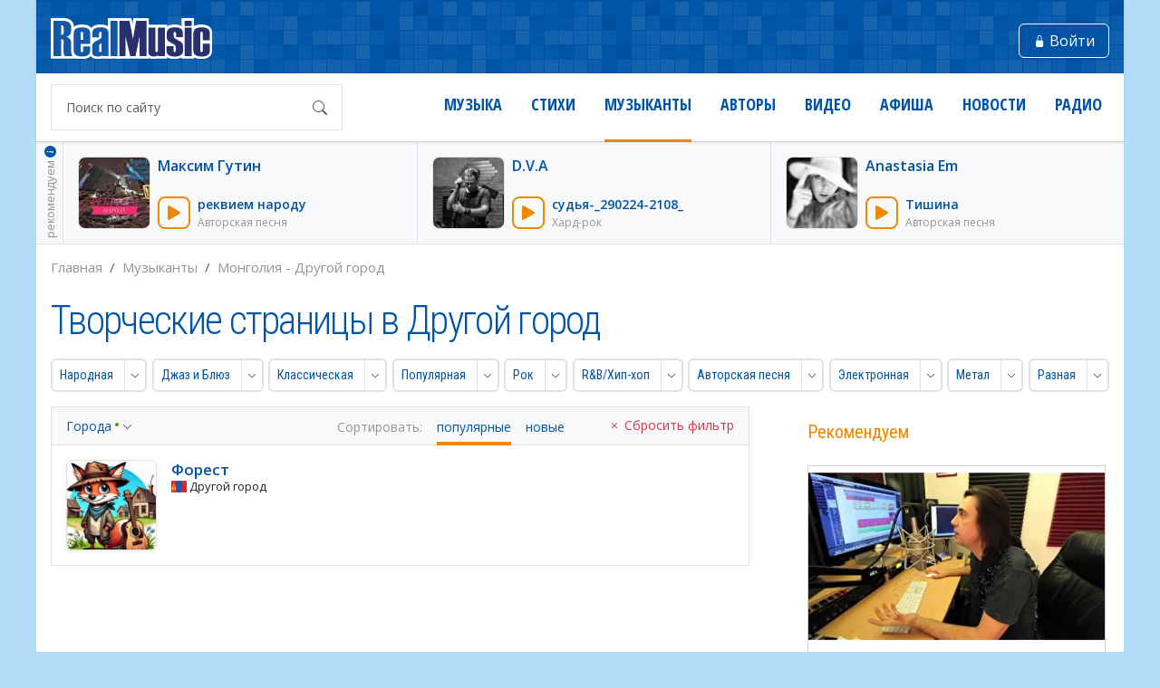

--- FILE ---
content_type: text/html; charset=UTF-8
request_url: https://www.realrocks.ru/artists/cities/city72982/
body_size: 27712
content:
<!DOCTYPE html>
<html xmlns="http://www.w3.org/1999/xhtml" lang="ru">
<head>

<meta property="og:site_name" content="RealMusic" />
<meta property="og:locale" content="ru_RU" />

<meta property="og:title" content="" />

<meta property="og:type" content="website" />

<meta property="og:image" content="https://www.realrocks.ru/i/logo-fb.png" />
<meta property="og:image:type" content="image/png" />

<meta property="og:url" content="" />

<meta property="og:description" content="" />




<!-- Google tag (gtag.js) -->
<script async src="https://www.googletagmanager.com/gtag/js?id=G-51SVST7550"></script>
<script>
  window.dataLayer = window.dataLayer || [];
  function gtag(){dataLayer.push(arguments);}
  gtag('js', new Date());

  gtag('config', 'G-51SVST7550');
</script>

<script>
   (function(m,e,t,r,i,k,a){m[i]=m[i]||function(){(m[i].a=m[i].a||[]).push(arguments)};
   m[i].l=1*new Date();
   for (var j = 0; j < document.scripts.length; j++) {if (document.scripts[j].src === r) { return; }}
   k=e.createElement(t),a=e.getElementsByTagName(t)[0],k.async=1,k.src=r,a.parentNode.insertBefore(k,a)})
   (window, document, "script", "https://mc.yandex.ru/metrika/tag.js", "ym");

   ym(14765356, "init", {
        clickmap:true,
        trackLinks:true,
        accurateTrackBounce:true,
        trackHash:true
   });
</script>


<meta http-equiv="Content-Type" content="text/html; charset=UTF-8" />
<meta name="viewport" content="width=device-width, initial-scale=1, maximum-scale=1">
<title>Музыканты в других городах - Монголия</title>

<link rel="canonical" href="https://www.realrocks.ru/artists/cities/city72982/" />

<meta name="description" content="Каталог творческих страниц музыкантов в других городах - Монголия"/>



<meta name='Petal-Search-site-verification' content='85d7af5a25'/>
<link rel="icon" href="/i/favicon.ico" type="image/x-icon" />
<link rel="apple-touch-icon" sizes="180x180" href="/img2/icons/apple-touch-icon.png">
<link rel="icon" type="image/png" sizes="32x32" href="/img2/icons/favicon-32x32.png">
<link rel="icon" type="image/png" sizes="16x16" href="/img2/icons/favicon-16x16.png">
<link rel="manifest" href="/img2/icons/site.webmanifest">
<link rel="mask-icon" href="/img2/icons/safari-pinned-tab.svg" color="#5bbad5">
<meta name="msapplication-TileColor" content="#da532c">
<meta name="theme-color" content="#ffffff">


<link href="https://fonts.googleapis.com/css?family=Open+Sans:300,300i,400,400i,600,600i,700,700i&amp;subset=cyrillic" rel="stylesheet">
<link href="https://fonts.googleapis.com/css?family=Open+Sans+Condensed:300,700&amp;subset=cyrillic" rel="stylesheet">
<link href="https://fonts.googleapis.com/css?family=Roboto+Condensed:300,400,700&amp;subset=cyrillic" rel="stylesheet">

<link rel="stylesheet" href="/css2/global.css?1103" />

<link rel="stylesheet" href="https://cdnjs.cloudflare.com/ajax/libs/bootstrap-icons/1.10.4/font/bootstrap-icons.min.css" integrity="sha512-yU7+yXTc4VUanLSjkZq+buQN3afNA4j2ap/mxvdr440P5aW9np9vIr2JMZ2E5DuYeC9bAoH9CuCR7SJlXAa4pg==" crossorigin="anonymous" referrerpolicy="no-referrer" />

<link rel="stylesheet" href="https://cdnjs.cloudflare.com/ajax/libs/font-awesome/4.7.0/css/font-awesome.min.css" integrity="sha512-SfTiTlX6kk+qitfevl/7LibUOeJWlt9rbyDn92a1DqWOw9vWG2MFoays0sgObmWazO5BQPiFucnnEAjpAB+/Sw==" crossorigin="anonymous" referrerpolicy="no-referrer" />

<link rel="stylesheet" href="https://cdnjs.cloudflare.com/ajax/libs/flag-icons/6.6.6/css/flag-icons.min.css" integrity="sha512-uvXdJud8WaOlQFjlz9B15Yy2Au/bMAvz79F7Xa6OakCl2jvQPdHD0hb3dEqZRdSwG4/sknePXlE7GiarwA/9Wg==" crossorigin="anonymous" referrerpolicy="no-referrer" />

<script src="https://cdnjs.cloudflare.com/ajax/libs/bootstrap/5.2.3/js/bootstrap.bundle.min.js" integrity="sha512-i9cEfJwUwViEPFKdC1enz4ZRGBj8YQo6QByFTF92YXHi7waCqyexvRD75S5NVTsSiTv7rKWqG9Y5eFxmRsOn0A==" crossorigin="anonymous" referrerpolicy="no-referrer"></script>

<script src="https://cdnjs.cloudflare.com/ajax/libs/jquery/1.12.4/jquery.min.js" integrity="sha512-jGsMH83oKe9asCpkOVkBnUrDDTp8wl+adkB2D+//JtlxO4SrLoJdhbOysIFQJloQFD+C4Fl1rMsQZF76JjV0eQ==" crossorigin="anonymous" referrerpolicy="no-referrer"></script>

<script src="https://cdnjs.cloudflare.com/ajax/libs/purl/2.3.1/purl.min.js" integrity="sha512-xbWNJpa0EduIPOwctW2N6KjW1KAWai6wEfiC3bafkJZyd0X3Q3n5yDTXHd21MIostzgLTwhxjEH+l9a5j3RB4A==" crossorigin="anonymous" referrerpolicy="no-referrer"></script>

<script src="https://cdnjs.cloudflare.com/ajax/libs/jquery-cookie/1.4.1/jquery.cookie.min.js" integrity="sha512-3j3VU6WC5rPQB4Ld1jnLV7Kd5xr+cq9avvhwqzbH/taCRNURoeEpoPBK9pDyeukwSxwRPJ8fDgvYXd6SkaZ2TA==" crossorigin="anonymous" referrerpolicy="no-referrer"></script>

<link rel="stylesheet" href="https://cdnjs.cloudflare.com/ajax/libs/jquery-tagsinput/1.3.6/jquery.tagsinput.min.css" integrity="sha512-uKwYJOyykD83YchxJbUxxbn8UcKAQBu+1hcLDRKZ9VtWfpMb1iYfJ74/UIjXQXWASwSzulZEC1SFGj+cslZh7Q==" crossorigin="anonymous" referrerpolicy="no-referrer" />
<script src="https://cdnjs.cloudflare.com/ajax/libs/jquery-tagsinput/1.3.6/jquery.tagsinput.min.js" integrity="sha512-wTIaZJCW/mkalkyQnuSiBodnM5SRT8tXJ3LkIUA/3vBJ01vWe5Ene7Fynicupjt4xqxZKXA97VgNBHvIf5WTvg==" crossorigin="anonymous" referrerpolicy="no-referrer"></script>

<script src="https://cdnjs.cloudflare.com/ajax/libs/jquery-validate/1.19.5/jquery.validate.min.js" integrity="sha512-rstIgDs0xPgmG6RX1Aba4KV5cWJbAMcvRCVmglpam9SoHZiUCyQVDdH2LPlxoHtrv17XWblE/V/PP+Tr04hbtA==" crossorigin="anonymous" referrerpolicy="no-referrer"></script>
<script src="https://cdnjs.cloudflare.com/ajax/libs/jquery-validate/1.19.5/localization/messages_ru.min.js" integrity="sha512-z1FyHWkNx7JlH+GbCvPaNilXjrzB3CWy8PYTJrhxmRLChb8UezjhViJDnnErUCywXSVt8+P7ALqKyYLaKET9zg==" crossorigin="anonymous" referrerpolicy="no-referrer"></script>

<script src="https://cdnjs.cloudflare.com/ajax/libs/dayjs/1.11.13/dayjs.min.js" integrity="sha512-FwNWaxyfy2XlEINoSnZh1JQ5TRRtGow0D6XcmAWmYCRgvqOUTnzCxPc9uF35u5ZEpirk1uhlPVA19tflhvnW1g==" crossorigin="anonymous" referrerpolicy="no-referrer"></script>
<script src="https://cdnjs.cloudflare.com/ajax/libs/dayjs/1.11.13/locale/ru.min.js" integrity="sha512-2m7nnJFJUUe+phaiXwbL+DDnvUvb3EVtiD5KIwkTjJmNOnzdo1PTcu6bS5YyIh637b9ckqASAQzpWNiIz0FaVg==" crossorigin="anonymous" referrerpolicy="no-referrer"></script>
<script src="https://cdnjs.cloudflare.com/ajax/libs/dayjs/1.11.13/plugin/timezone.min.js" integrity="sha512-nrkE2nl0pcqWefIY627DY1exPOSuZXMdOrxMxX0y7Ly6RH8K0WDjO1lqakkxQcX5m8hxoUSt75seRRiyhqPvIw==" crossorigin="anonymous" referrerpolicy="no-referrer"></script>
<script src="https://cdnjs.cloudflare.com/ajax/libs/dayjs/1.11.13/plugin/utc.min.js" integrity="sha512-z84O912dDT9nKqvpBnl1tri5IN0j/OEgMzLN1GlkpKLMscs5ZHVu+G2CYtA6dkS0YnOGi3cODt3BOPnYc8Agjg==" crossorigin="anonymous" referrerpolicy="no-referrer"></script>
<script>
if (!$.cookie('timezone')) {
		dayjs.extend(window.dayjs_plugin_utc)
		dayjs.extend(window.dayjs_plugin_timezone)
		var timezone = dayjs.tz.guess();
		$.cookie('timezone', timezone, { path: '/' });
}
</script>

<script src="https://cdnjs.cloudflare.com/ajax/libs/clipboard.js/2.0.11/clipboard.min.js" integrity="sha512-7O5pXpc0oCRrxk8RUfDYFgn0nO1t+jLuIOQdOMRp4APB7uZ4vSjspzp5y6YDtDs4VzUSTbWzBFZ/LKJhnyFOKw==" crossorigin="anonymous" referrerpolicy="no-referrer"></script>

<script src="https://cdnjs.cloudflare.com/ajax/libs/jplayer/2.9.2/jplayer/jquery.jplayer.min.js" integrity="sha512-g0etrk7svX8WYBp+ZDIqeenmkxQSXjRDTr08ie37rVFc99iXFGxmD0/SCt3kZ6sDNmr8sR0ISHkSAc/M8rQBqg==" crossorigin="anonymous" referrerpolicy="no-referrer"></script>

<script src="https://cdnjs.cloudflare.com/ajax/libs/TableDnD/1.0.5/jquery.tablednd.min.js" integrity="sha512-uzT009qnQ625C6M8eTX9pvhFJDn/YTYChW+YTOs9bZrcLN70Nhj82/by6yS9HG5TvjVnZ8yx/GTD+qUKyQ9wwQ==" crossorigin="anonymous" referrerpolicy="no-referrer"></script>

<link rel="stylesheet" href="https://cdnjs.cloudflare.com/ajax/libs/jquery-autocomplete/1.0.7/jquery.auto-complete.min.css" integrity="sha512-TfnGOYsHIBHwx3Yg6u6jCWhqz79osu5accjEmw8KYID9zfWChaGyjDCmJIdy9fJjpvl9zXxZamkLam0kc5p/YQ==" crossorigin="anonymous" referrerpolicy="no-referrer" />
<script src="https://cdnjs.cloudflare.com/ajax/libs/jquery-autocomplete/1.0.7/jquery.auto-complete.min.js" integrity="sha512-TToQDr91fBeG4RE5RjMl/tqNAo35hSRR4cbIFasiV2AAMQ6yKXXYhdSdEpUcRE6bqsTiB+FPLPls4ZAFMoK5WA==" crossorigin="anonymous" referrerpolicy="no-referrer"></script>

<script src="https://cdnjs.cloudflare.com/ajax/libs/jquery.form/4.3.0/jquery.form.min.js" integrity="sha512-YUkaLm+KJ5lQXDBdqBqk7EVhJAdxRnVdT2vtCzwPHSweCzyMgYV/tgGF4/dCyqtCC2eCphz0lRQgatGVdfR0ww==" crossorigin="anonymous" referrerpolicy="no-referrer"></script>


<script src="/js2/jsplugins/jquery.charactercounter.js"></script>

<script src="/js2/bs_common.js?1103"></script>
<script src="/js2/bs_like_dislike.js?1103"></script>
<script src="/js2/bs_basic.js?1103"></script>
<script src="/js2/bs_playlists.js?1103"></script>
<script src="/js2/bs_share_dropdown.js?1103"></script>

<link rel="stylesheet" type="text/css" href="/js2/highslide/highslide.css" />
<script src="/js2/highslide/highslide.js"></script>
<style>
.highslide-active-anchor img {
	visibility: visible;
}
</style>
<script>
    hs.graphicsDir = '/js2/highslide/graphics/';
    hs.showCredits = false;
    hs.dimmingOpacity = 0.5;
    hs.align = 'center';
    hs.captionEval = 'this.thumb.alt';
</script>



<script>
    var in_iframe_player = false;
</script>

<script>
    var js_user_id = "";
    var global_user = {};
</script>

<script>
    var fields_limits = {
        comments_text: "1000",
    }
</script>

</head>

<body itemscope itemtype="http://schema.org/WebPage" class=" ">


    <script>
  var PROJECT_DL_URL = "https://files.realrocks.ru/";
</script>

<script src="/js2/bs_local_player.js"></script>

    <div id="jquery_jplayer_tracks"></div>

    <div id="player_pane" class="simple-player" style="bottom:-90px;">
        <!--local_player-->
        <div id="plt_action_pane"></div>
        <div id="jp_container_1" class="jp-audio container-xxl px-0 d-flex align-items-center bg-white">

            <div class="jp-type-single d-flex align-items-center flex-fill px-1 px-sm-3 py-2">
                <div class="jp-gui jp-interface d-flex align-items-center flex-fill">
                    <div class="jp-controls d-flex align-items-center">
                        <div class="d-none d-sm-flex">
                            <a href="#" class="p-1 border border-warning border-2 rounded-3 link-warning" id="prev_play">
                                <i class="visually-hidden">previous</i>
                                <i class="bi bi-skip-backward-fill fs-18 mx-1"></i>
                            </a>
                        </div>
                        <a href="javascript:;" class="jp-play bg-warning text-white rounded-3 mx-2 p-1" tabindex="1">
                            <i class="visually-hidden">play</i>
                            <i class="bi bi-play-fill fs-28 mx-1"></i>
                        </a>
                        <a href="javascript:;" class="jp-pause bg-warning text-white rounded-3 mx-2 p-1" tabindex="1">
                            <i class="visually-hidden">pause</i>
                            <i class="bi bi-pause-fill fs-28 mx-1"></i>
                        </a>
                        <a href="#" class="next p-1 border border-warning border-2 rounded-3 link-warning" id="next_play">
                            <i class="visually-hidden">next</i>
                            <i class="bi bi-skip-forward-fill fs-18 mx-1"></i>
                        </a>
                        <div class="d-none d-xl-block border-start py-4 mx-3"></div>
                        <div class="d-none d-xl-flex align-items-center ws-25">
                            <a href="javascript:;" class="jp-unmute ws-25 link-secondary" title="Включить звук" tabindex="1" title="unmute">
                                <i class="visually-hidden">unmute</i>
                                <i class="bi bi-volume-mute-fill fs-20"></i>
                            </a>
                            <a href="javascript:;" class="jp-mute ws-25 link-secondary" title="Выключить звук" tabindex="1" title="mute">
                                <i class="visually-hidden">mute</i>
                                <i class="bi bi-volume-off-fill fs-20"></i>
                            </a>
                        </div>
                        <div class="jp-volume-bar d-none d-xl-block">
                            <div class="jp-volume-bar-scale"></div>
                            <div class="jp-volume-bar-value"></div>
                        </div>
                        <a href="javascript:;" class="jp-volume-max ms-2 link-secondary d-none d-xl-block" tabindex="1" title="max volume">
                            <i class="visually-hidden">max volume</i>
                            <i class="bi bi-volume-off-fill fs-24"></i>
                        </a>
                        <div class="d-none d-xl-block border-start py-4 ms-2 me-3"></div>
                        <a href="#" class="jp_close link-dark" id="close_play"><i class="bi bi-x-lg"></i></a>
                    </div>
                    <div class="w-100 px-3 px-xl-0">
                      <div class="d-flex align-items-center pt-1">
                        <div class="me-2 d-none d-sm-block">
                          <div class="jp_tr_img border rounded-1" id="jp-trackimg"></div>
                        </div>
                        <div class="jp_tr flex-fill">
                          <div class="jp_tr_name text-nowrap fs-13 text-truncate" id="jp-trackname"></div>
                        </div>
                      </div>
                      <div class="d-flex align-items-center d-flex align-items-center me-n2 me-sm-n4 me-xl-n2">
                        <div class="flex-fill">
                            <div class="jp-progress">
                                <div class="jp-seek-bar">
                                    <div class="jp-play-bar"></div>
                                </div>
                            </div>
                        </div>
                        <div class="jp-time-holder ms-2">
                            <div class="jp-current-time"></div>
                            <div class="jp-duration"></div>
                        </div>
                      </div>
                    </div>
                </div>
            </div>

            <div class="share_temp_holder" id="share_temp_holder">
                <div class="track-tools-box" id="plt_owner_box" style="display:none;">
                    <a href="#" class="track-tools-btn share-btn sharepl_click" title="Поделиться" id="sharepl_click_owner">
                        <span class="fa fa-share-alt"></span>
                    </a>
                    <a id="promopl_click" class="track-tools-btn" title="Продвигать" href="#">
                        <span class="fa fa-trophy"></span>
                    </a>
                    <a id="refreshpl_click" href="#" title="Обновить файл" class="track-tools-btn refresh_tools_file">
                        <span class="fa fa-refresh"></span>
                    </a>
                    <a href="#" id="editpl_click" title="Изменить" class="track-tools-btn edit_tools">
                        <span class="fa fa-pencil"></span>
                    </a>
                </div>
            </div>
        </div>
    </div>



<div class="main  h-100">

	
<div class="d-none d-xxl-block position-absolute ws-220 ws-xxxl-240 bg-white shadow-sm fs-14 promo-tracks" id="stickyPromo">
    <div class="fs-14" id="promoWrap">
        <div class="p-3 bg-light">
            <span class="d-inline-block fs-12 bg-warning rounded-1 p-1 text-white"><span class="px-1">Промо</span></span>
        </div>
        <ul class="sc__track-block list-unstyled fs-14 m-0" data-trackblock="promo">
                <li class="border-bottom border-bottom-dashed" data-trackid="2047408" >
            <div class="ps-3 pe-1 py-2 " data-trackid="2047408">
                <div class="row mx-0">
                    <div class="col-auto sq-36 border border-warning border-2 rounded-3 d-flex justify-content-center align-items-center link-warning text-link-reset sc__track-item">
                        <a href="#innerpromo" title="Cлушать mp3 Просвети науку, Декарт! Vers.03" class="player-box__play" data-trackblock="promo" data-trackid="2047408">
                            <i class="bi bi-play-fill fs-28"></i><i class="bi bi-pause-fill fs-28"></i>
                        </a>
                    </div>
                    <div class="col px-2 text-break">
                        <a href="/id248930/music/2047408/" title="Просвети науку, Декарт! Vers.03"  class="fw-semibold" >Просвети науку, Д...</a>                        <div class="pt-1 lh-1">
                            <a class="fs-13 fst-italic text-decoration-none lh-1 d-inline-block"  title="Метатехник" href="/id248930/">Метатехник</a> <a class="pro-icon" target="_blank" title="Что такое PRO-аккаунт?" href="/pro/">&nbsp;</a>                        </em>
                    </div>
                </div>
            </div>
        </li>
                <li class="border-bottom border-bottom-dashed" data-trackid="1008177" >
            <div class="ps-3 pe-1 py-2 " data-trackid="1008177">
                <div class="row mx-0">
                    <div class="col-auto sq-36 border border-warning border-2 rounded-3 d-flex justify-content-center align-items-center link-warning text-link-reset sc__track-item">
                        <a href="#innerpromo" title="Cлушать mp3 Знамение" class="player-box__play" data-trackblock="promo" data-trackid="1008177">
                            <i class="bi bi-play-fill fs-28"></i><i class="bi bi-pause-fill fs-28"></i>
                        </a>
                    </div>
                    <div class="col px-2 text-break">
                        <a href="/mark_subbotin/music/1008177/" title="Знамение"  class="fw-semibold" >Знамение</a>                        <div class="pt-1 lh-1">
                            <a class="fs-13 fst-italic text-decoration-none lh-1 d-inline-block"  title="Марк Субботин" href="/mark_subbotin/">Марк Субботин</a> <a class="pro-icon" target="_blank" title="Что такое PRO-аккаунт?" href="/pro/">&nbsp;</a>                        </em>
                    </div>
                </div>
            </div>
        </li>
                <li class="border-bottom border-bottom-dashed" data-trackid="2048122" >
            <div class="ps-3 pe-1 py-2 " data-trackid="2048122">
                <div class="row mx-0">
                    <div class="col-auto sq-36 border border-warning border-2 rounded-3 d-flex justify-content-center align-items-center link-warning text-link-reset sc__track-item">
                        <a href="#innerpromo" title="Cлушать mp3 Серега " class="player-box__play" data-trackblock="promo" data-trackid="2048122">
                            <i class="bi bi-play-fill fs-28"></i><i class="bi bi-pause-fill fs-28"></i>
                        </a>
                    </div>
                    <div class="col px-2 text-break">
                        <a href="/orsk/music/2048122/" title="Серега "  class="fw-semibold" >Серега </a>                        <div class="pt-1 lh-1">
                            <a class="fs-13 fst-italic text-decoration-none lh-1 d-inline-block"  title="Александр Любимов (Орск 56)" href="/orsk/">Александр Любимов (...</a>                        </em>
                    </div>
                </div>
            </div>
        </li>
                <li class="border-bottom border-bottom-dashed" data-trackid="1634829" >
            <div class="ps-3 pe-1 py-2 " data-trackid="1634829">
                <div class="row mx-0">
                    <div class="col-auto sq-36 border border-warning border-2 rounded-3 d-flex justify-content-center align-items-center link-warning text-link-reset sc__track-item">
                        <a href="#innerpromo" title="Cлушать mp3 Александр Деринг УШЕДШАЯ ЖЕНЩИНА (на стихи Милы Даничкиной)" class="player-box__play" data-trackblock="promo" data-trackid="1634829">
                            <i class="bi bi-play-fill fs-28"></i><i class="bi bi-pause-fill fs-28"></i>
                        </a>
                    </div>
                    <div class="col px-2 text-break">
                        <a href="/milalita/music/1634829/" title="Александр Деринг УШЕДШАЯ ЖЕНЩИНА (на стихи Милы Даничкиной)"  class="fw-semibold" >Александр Деринг ...</a>                        <div class="pt-1 lh-1">
                            <a class="fs-13 fst-italic text-decoration-none lh-1 d-inline-block"  title="Милалита" href="/milalita/">Милалита</a>                        </em>
                    </div>
                </div>
            </div>
        </li>
                <li class="border-bottom border-bottom-dashed" data-trackid="1778543" >
            <div class="ps-3 pe-1 py-2 " data-trackid="1778543">
                <div class="row mx-0">
                    <div class="col-auto sq-36 border border-warning border-2 rounded-3 d-flex justify-content-center align-items-center link-warning text-link-reset sc__track-item">
                        <a href="#innerpromo" title="Cлушать mp3 Serenity" class="player-box__play" data-trackblock="promo" data-trackid="1778543">
                            <i class="bi bi-play-fill fs-28"></i><i class="bi bi-pause-fill fs-28"></i>
                        </a>
                    </div>
                    <div class="col px-2 text-break">
                        <a href="/346527/music/1778543/" title="Serenity"  class="fw-semibold" >Serenity</a>                        <div class="pt-1 lh-1">
                            <a class="fs-13 fst-italic text-decoration-none lh-1 d-inline-block"  title="Андрей Козин" href="/346527/">Андрей Козин</a>                        </em>
                    </div>
                </div>
            </div>
        </li>
                <li class="border-bottom border-bottom-dashed" data-trackid="1789096" >
            <div class="ps-3 pe-1 py-2 " data-trackid="1789096">
                <div class="row mx-0">
                    <div class="col-auto sq-36 border border-warning border-2 rounded-3 d-flex justify-content-center align-items-center link-warning text-link-reset sc__track-item">
                        <a href="#innerpromo" title="Cлушать mp3 Простые  Истины - 2.." class="player-box__play" data-trackblock="promo" data-trackid="1789096">
                            <i class="bi bi-play-fill fs-28"></i><i class="bi bi-pause-fill fs-28"></i>
                        </a>
                    </div>
                    <div class="col px-2 text-break">
                        <a href="/averyan/music/1789096/" title="Простые  Истины - 2.."  class="fw-semibold" >Простые  Истины -...</a>                        <div class="pt-1 lh-1">
                            <a class="fs-13 fst-italic text-decoration-none lh-1 d-inline-block"  title="Аверьянов Сергей" href="/averyan/">Аверьянов Сергей</a>                        </em>
                    </div>
                </div>
            </div>
        </li>
                <li class="border-bottom border-bottom-dashed" data-trackid="1800889" >
            <div class="ps-3 pe-1 py-2 " data-trackid="1800889">
                <div class="row mx-0">
                    <div class="col-auto sq-36 border border-warning border-2 rounded-3 d-flex justify-content-center align-items-center link-warning text-link-reset sc__track-item">
                        <a href="#innerpromo" title="Cлушать mp3 Колесо Сансары" class="player-box__play" data-trackblock="promo" data-trackid="1800889">
                            <i class="bi bi-play-fill fs-28"></i><i class="bi bi-pause-fill fs-28"></i>
                        </a>
                    </div>
                    <div class="col px-2 text-break">
                        <a href="/roza_music/music/1800889/" title="Колесо Сансары"  class="fw-semibold" >Колесо Сансары</a>                        <div class="pt-1 lh-1">
                            <a class="fs-13 fst-italic text-decoration-none lh-1 d-inline-block"  title="Роза Парацельса" href="/roza_music/">Роза Парацельса</a>                        </em>
                    </div>
                </div>
            </div>
        </li>
                <li class="border-bottom border-bottom-dashed" data-trackid="1817054" >
            <div class="ps-3 pe-1 py-2 " data-trackid="1817054">
                <div class="row mx-0">
                    <div class="col-auto sq-36 border border-warning border-2 rounded-3 d-flex justify-content-center align-items-center link-warning text-link-reset sc__track-item">
                        <a href="#innerpromo" title="Cлушать mp3 The Spell Of Fire" class="player-box__play" data-trackblock="promo" data-trackid="1817054">
                            <i class="bi bi-play-fill fs-28"></i><i class="bi bi-pause-fill fs-28"></i>
                        </a>
                    </div>
                    <div class="col px-2 text-break">
                        <a href="/landre/music/1817054/" title="The Spell Of Fire"  class="fw-semibold" >The Spell Of Fire</a>                        <div class="pt-1 lh-1">
                            <a class="fs-13 fst-italic text-decoration-none lh-1 d-inline-block"  title="Landre" href="/landre/">Landre</a>                        </em>
                    </div>
                </div>
            </div>
        </li>
                <li class="border-bottom border-bottom-dashed" data-trackid="1803740" >
            <div class="ps-3 pe-1 py-2 " data-trackid="1803740">
                <div class="row mx-0">
                    <div class="col-auto sq-36 border border-warning border-2 rounded-3 d-flex justify-content-center align-items-center link-warning text-link-reset sc__track-item">
                        <a href="#innerpromo" title="Cлушать mp3 Bass Ace - What I&#039;m Feeling (Original Mix) (Clubmasters Records)" class="player-box__play" data-trackblock="promo" data-trackid="1803740">
                            <i class="bi bi-play-fill fs-28"></i><i class="bi bi-pause-fill fs-28"></i>
                        </a>
                    </div>
                    <div class="col px-2 text-break">
                        <a href="/clubmasters/music/1803740/" title="Bass Ace - What I&#039;m Feeling (Original Mix) (Clubmasters Records)"  class="fw-semibold" >Bass Ace - What I...</a>                        <div class="pt-1 lh-1">
                            <a class="fs-13 fst-italic text-decoration-none lh-1 d-inline-block"  title="Clubmasters Records" href="/clubmasters/">Clubmasters Records</a>                        </em>
                    </div>
                </div>
            </div>
        </li>
                <li  data-trackid="1760765" >
            <div class="ps-3 pe-1 py-2 " data-trackid="1760765">
                <div class="row mx-0">
                    <div class="col-auto sq-36 border border-warning border-2 rounded-3 d-flex justify-content-center align-items-center link-warning text-link-reset sc__track-item">
                        <a href="#innerpromo" title="Cлушать mp3 Денис Митрофанов - Не Дойти" class="player-box__play" data-trackblock="promo" data-trackid="1760765">
                            <i class="bi bi-play-fill fs-28"></i><i class="bi bi-pause-fill fs-28"></i>
                        </a>
                    </div>
                    <div class="col px-2 text-break">
                        <a href="/id238447/music/1760765/" title="Денис Митрофанов - Не Дойти"  class="fw-semibold" >Денис Митрофанов ...</a>                        <div class="pt-1 lh-1">
                            <a class="fs-13 fst-italic text-decoration-none lh-1 d-inline-block"  title="Мои песни" href="/id238447/">Мои песни</a>                        </em>
                    </div>
                </div>
            </div>
        </li>
                </ul>
        <div class="px-3 py-2 bg-light">
            <a href="/promo" class="fs-13 link-secondary d-lg-inline-block py-1" title="Как сюда попасть?"><i class="bi bi-question-circle me-1 text-decoration-none"></i>Как сюда попасть</a>
        </div>
    </div>
</div>

	
	<div class="wrap h-100 container-xl px-0">
		<div class="base">
			<header class="shadow-sm header bg-white position-relative z-100">
				<div class="header__top py-3 d-flex align-items-center ">
										<a href="/" class="d-none d-md-inline-block pt-1 ms-3">
						<img width="178" height="45" src="/i/logo.svg" alt="RealMusic">
					</a>
					<div class="dropdown d-md-none dropdown-smart-menu shadow-0 flex-fill">
						<div class="d-flex pt-1">
							<a href="#" role="button"  data-bs-toggle="dropdown" class="d-flex align-items-center dropdown-smart-menu-trigger justify-content-center">
								<!-- <img width="178" height="45" class="d-none d-sm-inline" src="/i/logo.svg" alt="RealMusic"> -->
								
								<span class="sq-45 d-flex align-items-center justify-content-center fs-32 text-white">
									<i class="bi bi-list"></i>
									<i class="bi bi-chevron-up fs-28"></i>
								</span>
								<img height="45"src="/img2/logo-m.svg" alt="RealMusic">
																<div class="fs-20 d-none d-xs-flex flex-fill align-items-center text-white fw-semibold ff-roboto text-uppercase ms-3">
									<div class="px-2 py-1 bg-white text-primary rounded-3 text-truncate">Музыканты</div>
								</div>
															</a>
							<div class="dropdown-menu ms-4 mt-2 border-0 shadow rounded-0 pb-0 pt-1">
								<nav class="d-flex justify-content-center justify-content-md-between flex-wrap fs-24 py-1 fw-semibold text-uppercase ffos lh-1">
									<a class="d-inline-block m-2 " href="/">Главная</a>
									<a class="d-inline-block m-2 " href="/music/">Музыка</a>
									<a class="d-inline-block m-2 " href="/lyrics/">Стихи</a>
									<a class="d-inline-block m-2 " href="/authors/">Авторы</a>
									<a class="d-inline-block m-2 link-warning" href="/artists/">Музыканты</a>
									<a class="d-inline-block m-2 " href="/video/">Видео</a>
									<a class="d-inline-block m-2 " href="/events/">Афиша</a>
									<a class="d-inline-block m-2 " href="/news/">Новости</a>
									<a class="d-inline-block m-2 " href="/radio/">Радио</a>
								</nav>
								<div class="py-1 px-2 bg-light border-top mt-1">
									<script>
										$ (function() {
											$('.mainSearchBtn').unbind();
											$('.mainSearchBtn').click(function(){
												if ($('.mainSearchTxt').val().length == 0) {
													return false;
												} else {
													$('#mainSearch').submit();
												}
												return false;
											});
										});
									</script>
									<form action="/search/" method="get" id="mainSearch" name="mainSearch" class="w-100">
										<div class="input-group my-1 border bg-white">
											<input type="text" name="q" id="text" class="mainSearchTxt form-control p-3 rounded-0 border-0 shadow-none fs-18" placeholder="Поиск по сайту" aria-label="Поиск по сайту" aria-describedby="searchButton" value="" />
											<button class="mainSearchBtn btn btn-outline-secondary border-0 rounded-0 shadow-none bg-white me-2" type="button" id="searchButton"><i class="bi bi-search text-dark text-opacity-75"></i></button>
											<input type="hidden" name="src" value="form">
										</div>
									</form>
								</div>
							</div>

						</div>
					</div>
										<div class="ms-auto ">
													<a href="/profile/register/login/?return_link=/artists/cities/city72982/" class="btn btn-primary border-white shadow-sm mt-2 sq-38 ws-xs-100 me-3" id="login_link"><i class="bi bi-lock-fill fs-13"></i><span class="ms-1 d-none d-xs-inline">Войти</span></a>
											</div>
				</div>
								<div class="bg-white d-none d-md-block d-lg-flex align-items-lg-center py-2 py-lg-0">
					<nav class="header__nav px-2 px-xs-4 px-md-2 d-flex justify-content-center justify-content-md-between flex-wrap order-lg-1 ms-xl-5 ps-lg-4 ps-xl-5 flex-lg-fill flex-xl-grow-0 ms-xl-auto fs-22 fs-lg-18">
						<a class="d-inline-block m-2 mx-xl-3 mt-xl-0 mb-xl-2 " href="/music/">Музыка</a>
						<a class="d-inline-block m-2 mx-xl-3 mt-xl-0 mb-xl-2 " href="/lyrics/">Стихи</a>
						<a class="d-inline-block m-2 mx-xl-3 mt-xl-0 mb-xl-2 active" href="/artists/">Музыканты</a>
						<a class="d-inline-block m-2 mx-xl-3 mt-xl-0 mb-xl-2 " href="/authors/">Авторы</a>
						<a class="d-inline-block m-2 mx-xl-3 mt-xl-0 mb-xl-2 " href="/video/">Видео</a>
						<a class="d-inline-block m-2 mx-xl-3 mt-xl-0 mb-xl-2 " href="/events/">Афиша</a>
						<a class="d-inline-block m-2 mx-xl-3 mt-xl-0 mb-xl-2 " href="/news/">Новости</a>
						<a class="d-inline-block m-2 mx-xl-3 mt-xl-0 mb-xl-2 " href="/radio/">Радио</a>
					</nav>
					<div class="px-3 order-lg-0 py-1 my-1 d-xl-flex pe-xl-5 flex-xl-fill">
						<script>
							$ (function() {
								$('.main_search_btn').unbind();
								$('.main_search_btn').click(function(){
									if ($('.main_search_txt').val().length == 0) {
										return false;
									} else {
										$('#main_search').submit();
									}
									return false;
								});
							});
						</script>
						<form action="/search/" method="get" id="main_search" name="main_search" class="w-100">
							<div class="input-group my-1 border">
								<input type="text" name="q" id="text" class="main_search_txt form-control p-3 rounded-0 border-0 shadow-none fs-14 pe-lg-5" placeholder="Поиск по сайту" aria-label="Поиск по сайту" aria-describedby="search__button" value="" />
								<button class="main_search_btn btn btn-outline-secondary border-0 rounded-0 shadow-none bg-white me-2" type="button" id="search__button"><i class="bi bi-search text-dark text-opacity-75"></i></button>
								<input type="hidden" name="src" value="form">
							</div>
						</form>
					</div>
				</div>
							</header>

			<div id="mega-content_menu" class="bg-white h-100">

							                    <div class="bg-light border-bottom d-lg-flex">
	<div class="position-relative overflow-hidden border-res-lg-top border-res-lg-end ws-lg-30">
		<div class="bg-white pb-1 px-1 px-xl-3 text-promo text-xsm-center">
			<a class="link-secondary fs-13 fs-lg-12 fs-xl-13 text-nowrap" role="button" data-bs-container="body" data-bs-trigger="focus" data-bs-toggle="popover"  tabindex="0" data-bs-placement="left" d\data-bs-offset="0, 10" data-bs-html="true"  data-bs-content="<a href='/pro/' target='_blank'>Подключите PRO</a> для своей творческой страницы, чтобы получить больше прослушиваний ваших треков!">
				рекомендуем<span class="d-lg-none"> послушать</span><i class="bi bi bi-info-circle-fill text-primary ms-1"></i>
			</a>
		</div>
	</div>
	<div class="flex-fill">
		<div class="row mx-0">
			
			                        			<div class="col-xsm-6 col-lg-4 px-1 py-2 p-xl-3 border-top   ">
				<div class="d-flex h-100 position-relative">
					<div>
						<a href="/id194885/#bandrotate" class="me-2">
							<img width="80" height="80" src="/cdn-cgi2/image/fit=cover,height=80,width=80,quality=85/255fc11c-25c8-4dde-ab21-4de0e937558e" alt="Максим Гутин" class="rounded-3 border" />
						</a>
					</div>
					<div class="d-flex flex-column">
						<a class="d-inline-block fw-semibold me-3" title="Максим Гутин" href="/id194885/#bandrotate">
							Максим Гутин
						</a>
						<div class="d-flex fs-14 pt-2 mt-auto sc__track-block" data-trackblock="pro_banner">
							<div class="me-2">
								<div class="sq-36 border border-warning border-2 rounded-3 d-flex justify-content-center align-items-center link-warning text-link-reset sc__track-item" data-trackid="1537094">
									<a href="#playrotate" title="Слушать  реквием народу" class="player-box__play" data-trackblock="pro_banner" data-trackid="1537094">
										<i class="bi bi-play-fill fs-28"></i><i class="bi bi-pause-fill fs-28"></i>
									</a>
								</div>
							</div>
							<div class="flex-fill">
								<a class="fw-semibold" title=" реквием народу" href="/id194885/music/1537094/#bandrotate"> реквием народу</a>
								<div class="fs-12 pt-1">
									<a class="link-secondary text-decoration-none" href="/music/genres/bards/">Авторская песня</a>
								</div>
							</div>
						</div>
					</div>
				</div>
			</div>
			                        			<div class="col-xsm-6 col-lg-4 px-1 py-2 p-xl-3 border-top  border-res-sm-start  ">
				<div class="d-flex h-100 position-relative">
					<div>
						<a href="/id247391/#bandrotate" class="me-2">
							<img width="80" height="80" src="/cdn-cgi2/image/fit=cover,height=80,width=80,quality=85/eb132d97-1510-49f5-8c76-d36282aa57e9" alt="D.V.A" class="rounded-3 border" />
						</a>
					</div>
					<div class="d-flex flex-column">
						<a class="d-inline-block fw-semibold me-3" title="D.V.A" href="/id247391/#bandrotate">
							D.V.A
						</a>
						<div class="d-flex fs-14 pt-2 mt-auto sc__track-block" data-trackblock="pro_banner">
							<div class="me-2">
								<div class="sq-36 border border-warning border-2 rounded-3 d-flex justify-content-center align-items-center link-warning text-link-reset sc__track-item" data-trackid="1979775">
									<a href="#playrotate" title="Слушать судья-_290224-2108_" class="player-box__play" data-trackblock="pro_banner" data-trackid="1979775">
										<i class="bi bi-play-fill fs-28"></i><i class="bi bi-pause-fill fs-28"></i>
									</a>
								</div>
							</div>
							<div class="flex-fill">
								<a class="fw-semibold" title="судья-_290224-2108_" href="/id247391/music/1979775/#bandrotate">судья-_290224-2108_</a>
								<div class="fs-12 pt-1">
									<a class="link-secondary text-decoration-none" href="/music/genres/hard_rock/">Хард-рок</a>
								</div>
							</div>
						</div>
					</div>
				</div>
			</div>
			                        			<div class="col-xsm-6 col-lg-4 px-1 py-2 p-xl-3 border-top  border-res-sm-start  ">
				<div class="d-flex h-100 position-relative">
					<div>
						<a href="/anastasiaem/#bandrotate" class="me-2">
							<img width="80" height="80" src="/cdn-cgi2/image/fit=cover,height=80,width=80,quality=85/14a246d2-a5ed-41d9-8a09-9b3367622d20" alt="Anastasia Em" class="rounded-3 border" />
						</a>
					</div>
					<div class="d-flex flex-column">
						<a class="d-inline-block fw-semibold me-3" title="Anastasia Em" href="/anastasiaem/#bandrotate">
							Anastasia Em
						</a>
						<div class="d-flex fs-14 pt-2 mt-auto sc__track-block" data-trackblock="pro_banner">
							<div class="me-2">
								<div class="sq-36 border border-warning border-2 rounded-3 d-flex justify-content-center align-items-center link-warning text-link-reset sc__track-item" data-trackid="2015433">
									<a href="#playrotate" title="Слушать Тишина" class="player-box__play" data-trackblock="pro_banner" data-trackid="2015433">
										<i class="bi bi-play-fill fs-28"></i><i class="bi bi-pause-fill fs-28"></i>
									</a>
								</div>
							</div>
							<div class="flex-fill">
								<a class="fw-semibold" title="Тишина" href="/anastasiaem/music/2015433/#bandrotate">Тишина</a>
								<div class="fs-12 pt-1">
									<a class="link-secondary text-decoration-none" href="/music/genres/bards/">Авторская песня</a>
								</div>
							</div>
						</div>
					</div>
				</div>
			</div>
			                        			<div class="col-xsm-6 col-lg-4 px-1 py-2 p-xl-3 border-top  border-res-sm-start  d-lg-none ">
				<div class="d-flex h-100 position-relative">
					<div>
						<a href="/id248631/#bandrotate" class="me-2">
							<img width="80" height="80" src="/cdn-cgi2/image/fit=cover,height=80,width=80,quality=85/40878784-0004-4ca7-949e-3408d968e5d5" alt="Руслан Покидов" class="rounded-3 border" />
						</a>
					</div>
					<div class="d-flex flex-column">
						<a class="d-inline-block fw-semibold me-3" title="Руслан Покидов" href="/id248631/#bandrotate">
							Руслан Покидов
						</a>
						<div class="d-flex fs-14 pt-2 mt-auto sc__track-block" data-trackblock="pro_banner">
							<div class="me-2">
								<div class="sq-36 border border-warning border-2 rounded-3 d-flex justify-content-center align-items-center link-warning text-link-reset sc__track-item" data-trackid="2042012">
									<a href="#playrotate" title="Слушать Королева цветов" class="player-box__play" data-trackblock="pro_banner" data-trackid="2042012">
										<i class="bi bi-play-fill fs-28"></i><i class="bi bi-pause-fill fs-28"></i>
									</a>
								</div>
							</div>
							<div class="flex-fill">
								<a class="fw-semibold" title="Королева цветов" href="/id248631/music/2042012/#bandrotate">Королева цветов</a>
								<div class="fs-12 pt-1">
									<a class="link-secondary text-decoration-none" href="/music/genres/romans/">Романс</a>
								</div>
							</div>
						</div>
					</div>
				</div>
			</div>
					</div>
	</div>
</div>
							

                				<div class="p-xl-3 px-1 py-2 text-muted d-flex fs-xl-15">
					<nav itemprop="breadcrumb" itemscope itemtype="http://schema.org/BreadcrumbList">
						<ol class="breadcrumb mb-0">
													<li class="breadcrumb-item" itemprop="itemListElement" itemscope itemtype="http://schema.org/ListItem">
								<a href="/" itemprop="item" class="link-secondary text-decoration-none">
									<span itemprop="name">Главная</span>
								</a>
								<meta itemprop="position" content="1" />
							</li>
													<li class="breadcrumb-item" itemprop="itemListElement" itemscope itemtype="http://schema.org/ListItem">
								<a href="/artists/" itemprop="item" class="link-secondary text-decoration-none">
									<span itemprop="name">Музыканты</span>
								</a>
								<meta itemprop="position" content="2" />
							</li>
													<li class="breadcrumb-item" itemprop="itemListElement" itemscope itemtype="http://schema.org/ListItem">
								<a href="/artists/cities/city72982/" itemprop="item" class="link-secondary text-decoration-none">
									<span itemprop="name">Монголия - Другой город</span>
								</a>
								<meta itemprop="position" content="3" />
							</li>
												</ol>
					</nav>
				</div>
				
				<div id="mega-content" >
					<link itemprop="url" href="https://www.realrocks.ru/artists/cities/city72982/">
					<meta itemprop="description" content="Каталог творческих страниц музыкантов в других городах - Монголия">
										

<div class="px-3 d-sm-flex align-items-start mt-2">
  <h1 class="fw-light mb-4 m-sm-0 fs-44 text-primary ff-roboto me-sm-2">
    Творческие страницы в Другой город  </h1>
</div>
<div class="p-3 text-break">

    <div class="d-none d-md-flex flex-wrap justify-content-start justify-content-xl-between mb-2 ms-1 ms-xl-0 mb-xl-3 ff-roboto">
        <div class="me-3 my-2 m-xl-0">
        <div class="dropdown">
            <a href="/artists/genres/world/" role="button" class="p-2 pe-0 border-2 border border-transarent fs-xl-14 rounded position-absolute  ">
                <span class="px-1 ps-xl-0">Народная<sup class="sq-4 rounded-circle bg-success ms-1 d-inline-block invisible">&nbsp;</sup></span>
            </a>
            <div data-bs-toggle="dropdown" aria-expanded="false" class="d-inline-flex border border-2 rounded w-100">
                <a href="/artists/genres/world/" role="button" class="p-2 pe-0 fs-xl-14 flex-fill  " style="visibility: hidden "><span class="px-1 ps-xl-0">Народная<sup class="sq-4 rounded-circle bg-success ms-1 d-inline-block invisible">&nbsp;</sup></span></a>
                <div role="button" class="fs-xl-14 border-start p-2 px-xl-1 shadow-none">
                    <i class="bi bi-chevron-down fs-10 px-xl-s"></i>
                </div>
            </div>
            <div class="dropdown-menu fs-xl-14 shadow border border-1 p-2   " id="gg_5">
                <div >
                                <div id="subgenre_513" >
                    <a href="/artists/genres/azerbaijani/"
                        class="px-2 pt-1 pb-2 link-primary link-success-hover d-block text-nowrap "><span>Азербайджанская музыка</span></a>
                </div>
                                <div id="subgenre_512" >
                    <a href="/artists/genres/armenian/"
                        class="px-2 pt-1 pb-2 link-primary link-success-hover d-block text-nowrap "><span>Армянская музыка</span></a>
                </div>
                                <div id="subgenre_510" >
                    <a href="/artists/genres/georgian/"
                        class="px-2 pt-1 pb-2 link-primary link-success-hover d-block text-nowrap "><span>Грузинская музыка</span></a>
                </div>
                                <div id="subgenre_501" >
                    <a href="/artists/genres/country/"
                        class="px-2 pt-1 pb-2 link-primary link-success-hover d-block text-nowrap "><span>Кантри/Блюграсс</span></a>
                </div>
                                <div id="subgenre_502" >
                    <a href="/artists/genres/kelt/"
                        class="px-2 pt-1 pb-2 link-primary link-success-hover d-block text-nowrap "><span>Кельтская музыка</span></a>
                </div>
                                <div id="subgenre_503" >
                    <a href="/artists/genres/latino/"
                        class="px-2 pt-1 pb-2 link-primary link-success-hover d-block text-nowrap "><span>Латиноамериканская музыка</span></a>
                </div>
                                <div id="subgenre_509" >
                    <a href="/artists/genres/belarusian/"
                        class="px-2 pt-1 pb-2 link-primary link-success-hover d-block text-nowrap "><span>Белорусская музыка</span></a>
                </div>
                                <div id="subgenre_514" >
                    <a href="/artists/genres/kazakh/"
                        class="px-2 pt-1 pb-2 link-primary link-success-hover d-block text-nowrap "><span>Музыка Казахстана</span></a>
                </div>
                                <div id="subgenre_515" >
                    <a href="/artists/genres/moldovan/"
                        class="px-2 pt-1 pb-2 link-primary link-success-hover d-block text-nowrap "><span>Музыка Молдавии</span></a>
                </div>
                                <div id="subgenre_504" >
                    <a href="/artists/genres/reggae/"
                        class="px-2 pt-1 pb-2 link-primary link-success-hover d-block text-nowrap "><span>Регги</span></a>
                </div>
                                <div id="subgenre_505" >
                    <a href="/artists/genres/russ/"
                        class="px-2 pt-1 pb-2 link-primary link-success-hover d-block text-nowrap "><span>Русская народная музыка</span></a>
                </div>
                                <div id="subgenre_511" >
                    <a href="/artists/genres/ukrainian/"
                        class="px-2 pt-1 pb-2 link-primary link-success-hover d-block text-nowrap "><span>Украинская музыка</span></a>
                </div>
                                <div id="subgenre_506" >
                    <a href="/artists/genres/folk/"
                        class="px-2 pt-1 pb-2 link-primary link-success-hover d-block text-nowrap "><span>Фолк</span></a>
                </div>
                                <div id="subgenre_507" >
                    <a href="/artists/genres/ethno/"
                        class="px-2 pt-1 pb-2 link-primary link-success-hover d-block text-nowrap "><span>Этно</span></a>
                </div>
                                <div id="subgenre_508" >
                    <a href="/artists/genres/ethno_fusion/"
                        class="px-2 pt-1 pb-2 link-primary link-success-hover d-block text-nowrap "><span>Этно-фьюжн</span></a>
                </div>
                                </div>
            </div>
        </div>
    </div>
        <div class="me-3 my-2 m-xl-0">
        <div class="dropdown">
            <a href="/artists/genres/jazz_blues/" role="button" class="p-2 pe-0 border-2 border border-transarent fs-xl-14 rounded position-absolute  ">
                <span class="px-1 ps-xl-0">Джаз и Блюз<sup class="sq-4 rounded-circle bg-success ms-1 d-inline-block invisible">&nbsp;</sup></span>
            </a>
            <div data-bs-toggle="dropdown" aria-expanded="false" class="d-inline-flex border border-2 rounded w-100">
                <a href="/artists/genres/jazz_blues/" role="button" class="p-2 pe-0 fs-xl-14 flex-fill  " style="visibility: hidden "><span class="px-1 ps-xl-0">Джаз и Блюз<sup class="sq-4 rounded-circle bg-success ms-1 d-inline-block invisible">&nbsp;</sup></span></a>
                <div role="button" class="fs-xl-14 border-start p-2 px-xl-1 shadow-none">
                    <i class="bi bi-chevron-down fs-10 px-xl-s"></i>
                </div>
            </div>
            <div class="dropdown-menu fs-xl-14 shadow border border-1 p-2   " id="gg_4">
                <div >
                                <div id="subgenre_409" >
                    <a href="/artists/genres/blues/"
                        class="px-2 pt-1 pb-2 link-primary link-success-hover d-block text-nowrap "><span>Блюз</span></a>
                </div>
                                <div id="subgenre_410" >
                    <a href="/artists/genres/bossanova/"
                        class="px-2 pt-1 pb-2 link-primary link-success-hover d-block text-nowrap "><span>Босса-нова</span></a>
                </div>
                                <div id="subgenre_408" >
                    <a href="/artists/genres/jazz/"
                        class="px-2 pt-1 pb-2 link-primary link-success-hover d-block text-nowrap "><span>Джаз</span></a>
                </div>
                                <div id="subgenre_832" >
                    <a href="/artists/genres/bebop/"
                        class="px-2 pt-1 pb-2 link-primary link-success-hover d-block text-nowrap "><span>Бибоп</span></a>
                </div>
                                <div id="subgenre_402" >
                    <a href="/artists/genres/swing/"
                        class="px-2 pt-1 pb-2 link-primary link-success-hover d-block text-nowrap "><span>Свинг/Биг-бэнд</span></a>
                </div>
                                <div id="subgenre_403" >
                    <a href="/artists/genres/smooth_jazz/"
                        class="px-2 pt-1 pb-2 link-primary link-success-hover d-block text-nowrap "><span>Легкий джаз</span></a>
                </div>
                                <div id="subgenre_404" >
                    <a href="/artists/genres/soul/"
                        class="px-2 pt-1 pb-2 link-primary link-success-hover d-block text-nowrap "><span>Соул</span></a>
                </div>
                                <div id="subgenre_405" >
                    <a href="/artists/genres/funk/"
                        class="px-2 pt-1 pb-2 link-primary link-success-hover d-block text-nowrap "><span>Фанк</span></a>
                </div>
                                <div id="subgenre_406" >
                    <a href="/artists/genres/fusion/"
                        class="px-2 pt-1 pb-2 link-primary link-success-hover d-block text-nowrap "><span>Фьюжн</span></a>
                </div>
                                <div id="subgenre_407" >
                    <a href="/artists/genres/acid_jazz/"
                        class="px-2 pt-1 pb-2 link-primary link-success-hover d-block text-nowrap "><span>Эйсид-джаз</span></a>
                </div>
                                <div id="subgenre_122" >
                    <a href="/artists/genres/lounge/"
                        class="px-2 pt-1 pb-2 link-primary link-success-hover d-block text-nowrap "><span>Лаунж </span></a>
                </div>
                                </div>
            </div>
        </div>
    </div>
        <div class="me-3 my-2 m-xl-0">
        <div class="dropdown">
            <a href="/artists/genres/classical/" role="button" class="p-2 pe-0 border-2 border border-transarent fs-xl-14 rounded position-absolute  ">
                <span class="px-1 ps-xl-0">Классическая<sup class="sq-4 rounded-circle bg-success ms-1 d-inline-block invisible">&nbsp;</sup></span>
            </a>
            <div data-bs-toggle="dropdown" aria-expanded="false" class="d-inline-flex border border-2 rounded w-100">
                <a href="/artists/genres/classical/" role="button" class="p-2 pe-0 fs-xl-14 flex-fill  " style="visibility: hidden "><span class="px-1 ps-xl-0">Классическая<sup class="sq-4 rounded-circle bg-success ms-1 d-inline-block invisible">&nbsp;</sup></span></a>
                <div role="button" class="fs-xl-14 border-start p-2 px-xl-1 shadow-none">
                    <i class="bi bi-chevron-down fs-10 px-xl-s"></i>
                </div>
            </div>
            <div class="dropdown-menu fs-xl-14 shadow border border-1 p-2   " id="gg_7">
                <div >
                                <div id="subgenre_701" >
                    <a href="/artists/genres/barocco/"
                        class="px-2 pt-1 pb-2 link-primary link-success-hover d-block text-nowrap "><span>Барокко</span></a>
                </div>
                                <div id="subgenre_702" >
                    <a href="/artists/genres/vocalhor/"
                        class="px-2 pt-1 pb-2 link-primary link-success-hover d-block text-nowrap "><span>Вокальная, хоровая</span></a>
                </div>
                                <div id="subgenre_703" >
                    <a href="/artists/genres/chamber/"
                        class="px-2 pt-1 pb-2 link-primary link-success-hover d-block text-nowrap "><span>Камерная</span></a>
                </div>
                                <div id="subgenre_705" >
                    <a href="/artists/genres/vozrojd/"
                        class="px-2 pt-1 pb-2 link-primary link-success-hover d-block text-nowrap "><span>Музыка эпохи Возрождения</span></a>
                </div>
                                <div id="subgenre_706" >
                    <a href="/artists/genres/neoclassic/"
                        class="px-2 pt-1 pb-2 link-primary link-success-hover d-block text-nowrap "><span>Неоклассицизм</span></a>
                </div>
                                <div id="subgenre_709" >
                    <a href="/artists/genres/modern/"
                        class="px-2 pt-1 pb-2 link-primary link-success-hover d-block text-nowrap "><span>Современная классика/Модерн</span></a>
                </div>
                                </div>
            </div>
        </div>
    </div>
        <div class="me-3 my-2 m-xl-0">
        <div class="dropdown">
            <a href="/artists/genres/pop/" role="button" class="p-2 pe-0 border-2 border border-transarent fs-xl-14 rounded position-absolute  ">
                <span class="px-1 ps-xl-0">Популярная<sup class="sq-4 rounded-circle bg-success ms-1 d-inline-block invisible">&nbsp;</sup></span>
            </a>
            <div data-bs-toggle="dropdown" aria-expanded="false" class="d-inline-flex border border-2 rounded w-100">
                <a href="/artists/genres/pop/" role="button" class="p-2 pe-0 fs-xl-14 flex-fill  " style="visibility: hidden "><span class="px-1 ps-xl-0">Популярная<sup class="sq-4 rounded-circle bg-success ms-1 d-inline-block invisible">&nbsp;</sup></span></a>
                <div role="button" class="fs-xl-14 border-start p-2 px-xl-1 shadow-none">
                    <i class="bi bi-chevron-down fs-10 px-xl-s"></i>
                </div>
            </div>
            <div class="dropdown-menu fs-xl-14 shadow border border-1 p-2   " id="gg_3">
                <div >
                                <div id="subgenre_303" >
                    <a href="/artists/genres/disco/"
                        class="px-2 pt-1 pb-2 link-primary link-success-hover d-block text-nowrap "><span>Диско</span></a>
                </div>
                                <div id="subgenre_306" >
                    <a href="/artists/genres/latin_pop/"
                        class="px-2 pt-1 pb-2 link-primary link-success-hover d-block text-nowrap "><span>Латин-поп</span></a>
                </div>
                                <div id="subgenre_302" >
                    <a href="/artists/genres/dance_pop/"
                        class="px-2 pt-1 pb-2 link-primary link-success-hover d-block text-nowrap "><span>Танцевальная поп-музыка</span></a>
                </div>
                                <div id="subgenre_304" >
                    <a href="/artists/genres/electronic_pop/"
                        class="px-2 pt-1 pb-2 link-primary link-success-hover d-block text-nowrap "><span>Электропоп</span></a>
                </div>
                                <div id="subgenre_305" >
                    <a href="/artists/genres/estrada/"
                        class="px-2 pt-1 pb-2 link-primary link-success-hover d-block text-nowrap "><span>Эстрадная музыка</span></a>
                </div>
                                <div id="subgenre_813" >
                    <a href="/artists/genres/indi_pop/"
                        class="px-2 pt-1 pb-2 link-primary link-success-hover d-block text-nowrap "><span>Инди-поп</span></a>
                </div>
                                </div>
            </div>
        </div>
    </div>
        <div class="me-3 my-2 m-xl-0">
        <div class="dropdown">
            <a href="/artists/genres/rock/" role="button" class="p-2 pe-0 border-2 border border-transarent fs-xl-14 rounded position-absolute  ">
                <span class="px-1 ps-xl-0">Рок<sup class="sq-4 rounded-circle bg-success ms-1 d-inline-block invisible">&nbsp;</sup></span>
            </a>
            <div data-bs-toggle="dropdown" aria-expanded="false" class="d-inline-flex border border-2 rounded w-100">
                <a href="/artists/genres/rock/" role="button" class="p-2 pe-0 fs-xl-14 flex-fill  " style="visibility: hidden "><span class="px-1 ps-xl-0">Рок<sup class="sq-4 rounded-circle bg-success ms-1 d-inline-block invisible">&nbsp;</sup></span></a>
                <div role="button" class="fs-xl-14 border-start p-2 px-xl-1 shadow-none">
                    <i class="bi bi-chevron-down fs-10 px-xl-s"></i>
                </div>
            </div>
            <div class="dropdown-menu fs-xl-14 shadow border border-1 p-2   ws-580" id="gg_8">
                <div  class="row">
                                <div id="subgenre_802"  class="col-6">
                    <a href="/artists/genres/alternative_rock/"
                        class="px-2 pt-1 pb-2 link-primary link-success-hover d-block text-nowrap "><span>Альтернативный рок</span></a>
                </div>
                                <div id="subgenre_836"  class="col-6">
                    <a href="/artists/genres/bard_rock/"
                        class="px-2 pt-1 pb-2 link-primary link-success-hover d-block text-nowrap "><span>Бард-рок</span></a>
                </div>
                                <div id="subgenre_804"  class="col-6">
                    <a href="/artists/genres/blues_rock/"
                        class="px-2 pt-1 pb-2 link-primary link-success-hover d-block text-nowrap "><span>Блюз-рок</span></a>
                </div>
                                <div id="subgenre_805"  class="col-6">
                    <a href="/artists/genres/britpop/"
                        class="px-2 pt-1 pb-2 link-primary link-success-hover d-block text-nowrap "><span>Брит-поп</span></a>
                </div>
                                <div id="subgenre_806"  class="col-6">
                    <a href="/artists/genres/glam_rock/"
                        class="px-2 pt-1 pb-2 link-primary link-success-hover d-block text-nowrap "><span>Глэм-рок</span></a>
                </div>
                                <div id="subgenre_807"  class="col-6">
                    <a href="/artists/genres/gothic_rock/"
                        class="px-2 pt-1 pb-2 link-primary link-success-hover d-block text-nowrap "><span>Готик-рок</span></a>
                </div>
                                <div id="subgenre_808"  class="col-6">
                    <a href="/artists/genres/graindcor/"
                        class="px-2 pt-1 pb-2 link-primary link-success-hover d-block text-nowrap "><span>Грайндкор</span></a>
                </div>
                                <div id="subgenre_809"  class="col-6">
                    <a href="/artists/genres/granj/"
                        class="px-2 pt-1 pb-2 link-primary link-success-hover d-block text-nowrap "><span>Гранж</span></a>
                </div>
                                <div id="subgenre_810"  class="col-6">
                    <a href="/artists/genres/jazz_rock/"
                        class="px-2 pt-1 pb-2 link-primary link-success-hover d-block text-nowrap "><span>Джаз-рок</span></a>
                </div>
                                <div id="subgenre_814"  class="col-6">
                    <a href="/artists/genres/indie_rock/"
                        class="px-2 pt-1 pb-2 link-primary link-success-hover d-block text-nowrap "><span>Инди-рок</span></a>
                </div>
                                <div id="subgenre_837"  class="col-6">
                    <a href="/artists/genres/instrument_rock/"
                        class="px-2 pt-1 pb-2 link-primary link-success-hover d-block text-nowrap "><span>Инструментальный рок</span></a>
                </div>
                                <div id="subgenre_816"  class="col-6">
                    <a href="/artists/genres/punk/"
                        class="px-2 pt-1 pb-2 link-primary link-success-hover d-block text-nowrap "><span>Панк</span></a>
                </div>
                                <div id="subgenre_817"  class="col-6">
                    <a href="/artists/genres/pop_pank/"
                        class="px-2 pt-1 pb-2 link-primary link-success-hover d-block text-nowrap "><span>Поп-панк</span></a>
                </div>
                                <div id="subgenre_818"  class="col-6">
                    <a href="/artists/genres/pop_rock/"
                        class="px-2 pt-1 pb-2 link-primary link-success-hover d-block text-nowrap "><span>Поп-рок</span></a>
                </div>
                                <div id="subgenre_819"  class="col-6">
                    <a href="/artists/genres/postpunk/"
                        class="px-2 pt-1 pb-2 link-primary link-success-hover d-block text-nowrap "><span>Пост-панк</span></a>
                </div>
                                <div id="subgenre_820"  class="col-6">
                    <a href="/artists/genres/post_rock/"
                        class="px-2 pt-1 pb-2 link-primary link-success-hover d-block text-nowrap "><span>Пост-рок</span></a>
                </div>
                                <div id="subgenre_822"  class="col-6">
                    <a href="/artists/genres/progressive_rock/"
                        class="px-2 pt-1 pb-2 link-primary link-success-hover d-block text-nowrap "><span>Прогрессивный рок/Арт-рок</span></a>
                </div>
                                <div id="subgenre_823"  class="col-6">
                    <a href="/artists/genres/psychedelic_rock/"
                        class="px-2 pt-1 pb-2 link-primary link-success-hover d-block text-nowrap "><span>Психоделический рок</span></a>
                </div>
                                <div id="subgenre_824"  class="col-6">
                    <a href="/artists/genres/rock_n_roll/"
                        class="px-2 pt-1 pb-2 link-primary link-success-hover d-block text-nowrap "><span>Рок-н-ролл</span></a>
                </div>
                                <div id="subgenre_825"  class="col-6">
                    <a href="/artists/genres/rapkor/"
                        class="px-2 pt-1 pb-2 link-primary link-success-hover d-block text-nowrap "><span>Рэпкор</span></a>
                </div>
                                <div id="subgenre_835"  class="col-6">
                    <a href="/artists/genres/sympho_rock/"
                        class="px-2 pt-1 pb-2 link-primary link-success-hover d-block text-nowrap "><span>Симфо-рок</span></a>
                </div>
                                <div id="subgenre_826"  class="col-6">
                    <a href="/artists/genres/ska_pank/"
                        class="px-2 pt-1 pb-2 link-primary link-success-hover d-block text-nowrap "><span>Ска-панк</span></a>
                </div>
                                <div id="subgenre_827"  class="col-6">
                    <a href="/artists/genres/soft_rock/"
                        class="px-2 pt-1 pb-2 link-primary link-success-hover d-block text-nowrap "><span>Софт-рок</span></a>
                </div>
                                <div id="subgenre_829"  class="col-6">
                    <a href="/artists/genres/folk_rock/"
                        class="px-2 pt-1 pb-2 link-primary link-success-hover d-block text-nowrap "><span>Фолк-рок</span></a>
                </div>
                                <div id="subgenre_830"  class="col-6">
                    <a href="/artists/genres/hard_rock/"
                        class="px-2 pt-1 pb-2 link-primary link-success-hover d-block text-nowrap "><span>Хард-рок</span></a>
                </div>
                                <div id="subgenre_833"  class="col-6">
                    <a href="/artists/genres/expirement_rock/"
                        class="px-2 pt-1 pb-2 link-primary link-success-hover d-block text-nowrap "><span>Экспериментальный рок</span></a>
                </div>
                                </div>
            </div>
        </div>
    </div>
        <div class="me-3 my-2 m-xl-0">
        <div class="dropdown">
            <a href="/artists/genres/rap_hiphop/" role="button" class="p-2 pe-0 border-2 border border-transarent fs-xl-14 rounded position-absolute  ">
                <span class="px-1 ps-xl-0">R&amp;B/Хип-хоп<sup class="sq-4 rounded-circle bg-success ms-1 d-inline-block invisible">&nbsp;</sup></span>
            </a>
            <div data-bs-toggle="dropdown" aria-expanded="false" class="d-inline-flex border border-2 rounded w-100">
                <a href="/artists/genres/rap_hiphop/" role="button" class="p-2 pe-0 fs-xl-14 flex-fill  " style="visibility: hidden "><span class="px-1 ps-xl-0">R&amp;B/Хип-хоп<sup class="sq-4 rounded-circle bg-success ms-1 d-inline-block invisible">&nbsp;</sup></span></a>
                <div role="button" class="fs-xl-14 border-start p-2 px-xl-1 shadow-none">
                    <i class="bi bi-chevron-down fs-10 px-xl-s"></i>
                </div>
            </div>
            <div class="dropdown-menu fs-xl-14 shadow border border-1 p-2   " id="gg_2">
                <div >
                                <div id="subgenre_201" >
                    <a href="/artists/genres/alternative_hiphop/"
                        class="px-2 pt-1 pb-2 link-primary link-success-hover d-block text-nowrap "><span>Альтернативный хип-хоп</span></a>
                </div>
                                <div id="subgenre_301" >
                    <a href="/artists/genres/r_and_b/"
                        class="px-2 pt-1 pb-2 link-primary link-success-hover d-block text-nowrap "><span>R&amp;B</span></a>
                </div>
                                <div id="subgenre_202" >
                    <a href="/artists/genres/rap/"
                        class="px-2 pt-1 pb-2 link-primary link-success-hover d-block text-nowrap "><span>Рэп</span></a>
                </div>
                                <div id="subgenre_203" >
                    <a href="/artists/genres/hiphop/"
                        class="px-2 pt-1 pb-2 link-primary link-success-hover d-block text-nowrap "><span>Хип-хоп</span></a>
                </div>
                                <div id="subgenre_401" >
                    <a href="/artists/genres/ritm_bluz/"
                        class="px-2 pt-1 pb-2 link-primary link-success-hover d-block text-nowrap "><span>Ритм-энд-блюз</span></a>
                </div>
                                </div>
            </div>
        </div>
    </div>
        <div class="me-3 my-2 m-xl-0">
        <div class="dropdown">
            <a href="/artists/genres/chanson_bard/" role="button" class="p-2 pe-0 border-2 border border-transarent fs-xl-14 rounded position-absolute  ">
                <span class="px-1 ps-xl-0">Авторская песня<sup class="sq-4 rounded-circle bg-success ms-1 d-inline-block invisible">&nbsp;</sup></span>
            </a>
            <div data-bs-toggle="dropdown" aria-expanded="false" class="d-inline-flex border border-2 rounded w-100">
                <a href="/artists/genres/chanson_bard/" role="button" class="p-2 pe-0 fs-xl-14 flex-fill  " style="visibility: hidden "><span class="px-1 ps-xl-0">Авторская песня<sup class="sq-4 rounded-circle bg-success ms-1 d-inline-block invisible">&nbsp;</sup></span></a>
                <div role="button" class="fs-xl-14 border-start p-2 px-xl-1 shadow-none">
                    <i class="bi bi-chevron-down fs-10 px-xl-s"></i>
                </div>
            </div>
            <div class="dropdown-menu fs-xl-14 shadow border border-1 p-2  ws-220 " id="gg_6">
                <div >
                                <div id="subgenre_601" >
                    <a href="/artists/genres/bards/"
                        class="px-2 pt-1 pb-2 link-primary link-success-hover d-block text-nowrap "><span>Авторская песня</span></a>
                </div>
                                <div id="subgenre_602" >
                    <a href="/artists/genres/romans/"
                        class="px-2 pt-1 pb-2 link-primary link-success-hover d-block text-nowrap "><span>Романс</span></a>
                </div>
                                <div id="subgenre_603" >
                    <a href="/artists/genres/chanson/"
                        class="px-2 pt-1 pb-2 link-primary link-success-hover d-block text-nowrap "><span>Шансон</span></a>
                </div>
                                <div id="subgenre_604" >
                    <a href="/artists/genres/russian_chanson/"
                        class="px-2 pt-1 pb-2 link-primary link-success-hover d-block text-nowrap "><span>Русский шансон</span></a>
                </div>
                                </div>
            </div>
        </div>
    </div>
        <div class="me-3 my-2 m-xl-0">
        <div class="dropdown">
            <a href="/artists/genres/electronica/" role="button" class="p-2 pe-0 border-2 border border-transarent fs-xl-14 rounded position-absolute  ">
                <span class="px-1 ps-xl-0">Электронная<sup class="sq-4 rounded-circle bg-success ms-1 d-inline-block invisible">&nbsp;</sup></span>
            </a>
            <div data-bs-toggle="dropdown" aria-expanded="false" class="d-inline-flex border border-2 rounded w-100">
                <a href="/artists/genres/electronica/" role="button" class="p-2 pe-0 fs-xl-14 flex-fill  " style="visibility: hidden "><span class="px-1 ps-xl-0">Электронная<sup class="sq-4 rounded-circle bg-success ms-1 d-inline-block invisible">&nbsp;</sup></span></a>
                <div role="button" class="fs-xl-14 border-start p-2 px-xl-1 shadow-none">
                    <i class="bi bi-chevron-down fs-10 px-xl-s"></i>
                </div>
            </div>
            <div class="dropdown-menu fs-xl-14 shadow border border-1 p-2   " id="gg_1">
                <div >
                                <div id="subgenre_121" >
                    <a href="/artists/genres/8-bit/"
                        class="px-2 pt-1 pb-2 link-primary link-success-hover d-block text-nowrap "><span>8 бит</span></a>
                </div>
                                <div id="subgenre_104" >
                    <a href="/artists/genres/drum_n_bass/"
                        class="px-2 pt-1 pb-2 link-primary link-success-hover d-block text-nowrap "><span>Drum &amp; bass</span></a>
                </div>
                                <div id="subgenre_100" >
                    <a href="/artists/genres/idm/"
                        class="px-2 pt-1 pb-2 link-primary link-success-hover d-block text-nowrap "><span>IDM</span></a>
                </div>
                                <div id="subgenre_704" >
                    <a href="/artists/genres/modref_classical/"
                        class="px-2 pt-1 pb-2 link-primary link-success-hover d-block text-nowrap "><span>Классика в современной обработке</span></a>
                </div>
                                <div id="subgenre_125" >
                    <a href="/artists/genres/minimal/"
                        class="px-2 pt-1 pb-2 link-primary link-success-hover d-block text-nowrap "><span>Minimal</span></a>
                </div>
                                <div id="subgenre_101" >
                    <a href="/artists/genres/breakbeat/"
                        class="px-2 pt-1 pb-2 link-primary link-success-hover d-block text-nowrap "><span>Брейкбит</span></a>
                </div>
                                <div id="subgenre_102" >
                    <a href="/artists/genres/garaz/"
                        class="px-2 pt-1 pb-2 link-primary link-success-hover d-block text-nowrap "><span>Гараж</span></a>
                </div>
                                <div id="subgenre_119" >
                    <a href="/artists/genres/dub_step/"
                        class="px-2 pt-1 pb-2 link-primary link-success-hover d-block text-nowrap "><span>Дабстеп</span></a>
                </div>
                                <div id="subgenre_103" >
                    <a href="/artists/genres/downtempo/"
                        class="px-2 pt-1 pb-2 link-primary link-success-hover d-block text-nowrap "><span>Даунтемпо</span></a>
                </div>
                                <div id="subgenre_105" >
                    <a href="/artists/genres/industrial/"
                        class="px-2 pt-1 pb-2 link-primary link-success-hover d-block text-nowrap "><span>Индастриал</span></a>
                </div>
                                <div id="subgenre_710" >
                    <a href="/artists/genres/electronic_classic/"
                        class="px-2 pt-1 pb-2 link-primary link-success-hover d-block text-nowrap "><span>Электронная классика</span></a>
                </div>
                                <div id="subgenre_106" >
                    <a href="/artists/genres/indi/"
                        class="px-2 pt-1 pb-2 link-primary link-success-hover d-block text-nowrap "><span>Инди-электроника</span></a>
                </div>
                                <div id="subgenre_124" >
                    <a href="/artists/genres/minimal_techno/"
                        class="px-2 pt-1 pb-2 link-primary link-success-hover d-block text-nowrap "><span>Минимал-техно</span></a>
                </div>
                                <div id="subgenre_107" >
                    <a href="/artists/genres/relaxation_music/"
                        class="px-2 pt-1 pb-2 link-primary link-success-hover d-block text-nowrap "><span>Медитация и релакс</span></a>
                </div>
                                <div id="subgenre_118" >
                    <a href="/artists/genres/noiz/"
                        class="px-2 pt-1 pb-2 link-primary link-success-hover d-block text-nowrap "><span>Нойз</span></a>
                </div>
                                <div id="subgenre_108" >
                    <a href="/artists/genres/new_age/"
                        class="px-2 pt-1 pb-2 link-primary link-success-hover d-block text-nowrap "><span>Нью-эйдж</span></a>
                </div>
                                <div id="subgenre_109" >
                    <a href="/artists/genres/sinti_pop/"
                        class="px-2 pt-1 pb-2 link-primary link-success-hover d-block text-nowrap "><span>Синти-поп</span></a>
                </div>
                                <div id="subgenre_110" >
                    <a href="/artists/genres/techno/"
                        class="px-2 pt-1 pb-2 link-primary link-success-hover d-block text-nowrap "><span>Техно</span></a>
                </div>
                                <div id="subgenre_111" >
                    <a href="/artists/genres/trance/"
                        class="px-2 pt-1 pb-2 link-primary link-success-hover d-block text-nowrap "><span>Транс</span></a>
                </div>
                                <div id="subgenre_120" >
                    <a href="/artists/genres/trip-hop/"
                        class="px-2 pt-1 pb-2 link-primary link-success-hover d-block text-nowrap "><span>Трип-хоп</span></a>
                </div>
                                <div id="subgenre_112" >
                    <a href="/artists/genres/hardcore/"
                        class="px-2 pt-1 pb-2 link-primary link-success-hover d-block text-nowrap "><span>Хардкор</span></a>
                </div>
                                <div id="subgenre_113" >
                    <a href="/artists/genres/haus/"
                        class="px-2 pt-1 pb-2 link-primary link-success-hover d-block text-nowrap "><span>Хаус</span></a>
                </div>
                                <div id="subgenre_123" >
                    <a href="/artists/genres/chillout/"
                        class="px-2 pt-1 pb-2 link-primary link-success-hover d-block text-nowrap "><span>Чилаут</span></a>
                </div>
                                <div id="subgenre_114" >
                    <a href="/artists/genres/ambient/"
                        class="px-2 pt-1 pb-2 link-primary link-success-hover d-block text-nowrap "><span>Эмбиент</span></a>
                </div>
                                </div>
            </div>
        </div>
    </div>
        <div class="me-3 my-2 m-xl-0">
        <div class="dropdown">
            <a href="/artists/genres/metal/" role="button" class="p-2 pe-0 border-2 border border-transarent fs-xl-14 rounded position-absolute  ">
                <span class="px-1 ps-xl-0">Метал<sup class="sq-4 rounded-circle bg-success ms-1 d-inline-block invisible">&nbsp;</sup></span>
            </a>
            <div data-bs-toggle="dropdown" aria-expanded="false" class="d-inline-flex border border-2 rounded w-100">
                <a href="/artists/genres/metal/" role="button" class="p-2 pe-0 fs-xl-14 flex-fill  " style="visibility: hidden "><span class="px-1 ps-xl-0">Метал<sup class="sq-4 rounded-circle bg-success ms-1 d-inline-block invisible">&nbsp;</sup></span></a>
                <div role="button" class="fs-xl-14 border-start p-2 px-xl-1 shadow-none">
                    <i class="bi bi-chevron-down fs-10 px-xl-s"></i>
                </div>
            </div>
            <div class="dropdown-menu fs-xl-14 shadow border border-1 p-2   " id="gg_9">
                <div >
                                <div id="subgenre_801" >
                    <a href="/artists/genres/alternative_metal/"
                        class="px-2 pt-1 pb-2 link-primary link-success-hover d-block text-nowrap "><span>Альтернативный метал</span></a>
                </div>
                                <div id="subgenre_803" >
                    <a href="/artists/genres/black_metal/"
                        class="px-2 pt-1 pb-2 link-primary link-success-hover d-block text-nowrap "><span>Блэк-метал</span></a>
                </div>
                                <div id="subgenre_811" >
                    <a href="/artists/genres/dum_metal/"
                        class="px-2 pt-1 pb-2 link-primary link-success-hover d-block text-nowrap "><span>Дум-метал</span></a>
                </div>
                                <div id="subgenre_812" >
                    <a href="/artists/genres/dat_metal/"
                        class="px-2 pt-1 pb-2 link-primary link-success-hover d-block text-nowrap "><span>Дэт-метал</span></a>
                </div>
                                <div id="subgenre_815" >
                    <a href="/artists/genres/instrumental_metal/"
                        class="px-2 pt-1 pb-2 link-primary link-success-hover d-block text-nowrap "><span>Инструментальный метал</span></a>
                </div>
                                <div id="subgenre_821" >
                    <a href="/artists/genres/progressive_metal/"
                        class="px-2 pt-1 pb-2 link-primary link-success-hover d-block text-nowrap "><span>Прогрессив-метал</span></a>
                </div>
                                <div id="subgenre_828" >
                    <a href="/artists/genres/thrash_metal/"
                        class="px-2 pt-1 pb-2 link-primary link-success-hover d-block text-nowrap "><span>Трэш-метал</span></a>
                </div>
                                <div id="subgenre_831" >
                    <a href="/artists/genres/heavy_metal/"
                        class="px-2 pt-1 pb-2 link-primary link-success-hover d-block text-nowrap "><span>Хэви-метал</span></a>
                </div>
                                <div id="subgenre_50" >
                    <a href="/artists/genres/nu_metal/"
                        class="px-2 pt-1 pb-2 link-primary link-success-hover d-block text-nowrap "><span>Ню-метал</span></a>
                </div>
                                </div>
            </div>
        </div>
    </div>
        <div class=" my-2 m-xl-0">
        <div class="dropdown">
            <a href="/artists/genres/other/" role="button" class="p-2 pe-0 border-2 border border-transarent fs-xl-14 rounded position-absolute  ">
                <span class="px-1 ps-xl-0">Разная<sup class="sq-4 rounded-circle bg-success ms-1 d-inline-block invisible">&nbsp;</sup></span>
            </a>
            <div data-bs-toggle="dropdown" aria-expanded="false" class="d-inline-flex border border-2 rounded w-100">
                <a href="/artists/genres/other/" role="button" class="p-2 pe-0 fs-xl-14 flex-fill  " style="visibility: hidden "><span class="px-1 ps-xl-0">Разная<sup class="sq-4 rounded-circle bg-success ms-1 d-inline-block invisible">&nbsp;</sup></span></a>
                <div role="button" class="fs-xl-14 border-start p-2 px-xl-1 shadow-none">
                    <i class="bi bi-chevron-down fs-10 px-xl-s"></i>
                </div>
            </div>
            <div class="dropdown-menu fs-xl-14 shadow border border-1 p-2 dropdown-menu-end  " id="gg_10">
                <div >
                                <div id="subgenre_307" >
                    <a href="/artists/genres/childrens_music/"
                        class="px-2 pt-1 pb-2 link-primary link-success-hover d-block text-nowrap "><span>Музыка для детей</span></a>
                </div>
                                <div id="subgenre_707" >
                    <a href="/artists/genres/soundtracks_games/"
                        class="px-2 pt-1 pb-2 link-primary link-success-hover d-block text-nowrap "><span>Саундтреки к играм</span></a>
                </div>
                                <div id="subgenre_708" >
                    <a href="/artists/genres/soundtracks/"
                        class="px-2 pt-1 pb-2 link-primary link-success-hover d-block text-nowrap "><span>Саундтреки к фильмам</span></a>
                </div>
                                <div id="subgenre_150" >
                    <a href="/artists/genres/melodeclamation/"
                        class="px-2 pt-1 pb-2 link-primary link-success-hover d-block text-nowrap "><span>Мелодекламация</span></a>
                </div>
                                </div>
            </div>
        </div>
    </div>
    </div>
    <div class="offcanvas offcanvas-end"  tabindex="-1" id="offcanvasRight" aria-labelledby="offcanvasRightLabel" style="z-index:1500000001">
    <div class="offcanvas-header">
        <h5 class="offcanvas-title" id="offcanvasRightLabel">ЖАНРЫ</h5>
        <button type="button" class="btn-close" data-bs-dismiss="offcanvas" aria-label="Close"></button>
    </div>
    <div class="offcanvas-body">
        <div class="accordion" id="genresAccordion">
                        <div class="border border-2 mb-4 rounded">
                <div class="d-flex" id="headingOne">
                    <div class="flex-fill d-flex">
                        <a href="/artists/genres/world/"
                            class="p-3 fs-17 flex-fill border-end "
                            id="genre_parent_link_5">Народная</a>
                    </div>
                    <button class="accordion-button collapsed shadow-none w-auto bg-transparent" type="button"
                        data-bs-toggle="collapse"
                        data-bs-target="#genresCollapse_5" aria-expanded="false"
                        aria-controls="genresCollapse_5">
                    </button>
                </div>
                <div id="genresCollapse_5" class="accordion-collapse collapse p-2 border-top"
                    aria-labelledby="headingOne"
                    data-bs-parent="#genresAccordion">
                    <div class="d-flex flex-wrap pb-1">
                                                <a href="/artists/genres/azerbaijani/"                             class="p-2 "><span>Азербайджанская музыка</span></a>
                                                <a href="/artists/genres/armenian/"                             class="p-2 "><span>Армянская музыка</span></a>
                                                <a href="/artists/genres/georgian/"                             class="p-2 "><span>Грузинская музыка</span></a>
                                                <a href="/artists/genres/country/"                             class="p-2 "><span>Кантри/Блюграсс</span></a>
                                                <a href="/artists/genres/kelt/"                             class="p-2 "><span>Кельтская музыка</span></a>
                                                <a href="/artists/genres/latino/"                             class="p-2 "><span>Латиноамериканская музыка</span></a>
                                                <a href="/artists/genres/belarusian/"                             class="p-2 "><span>Белорусская музыка</span></a>
                                                <a href="/artists/genres/kazakh/"                             class="p-2 "><span>Музыка Казахстана</span></a>
                                                <a href="/artists/genres/moldovan/"                             class="p-2 "><span>Музыка Молдавии</span></a>
                                                <a href="/artists/genres/reggae/"                             class="p-2 "><span>Регги</span></a>
                                                <a href="/artists/genres/russ/"                             class="p-2 "><span>Русская народная музыка</span></a>
                                                <a href="/artists/genres/ukrainian/"                             class="p-2 "><span>Украинская музыка</span></a>
                                                <a href="/artists/genres/folk/"                             class="p-2 "><span>Фолк</span></a>
                                                <a href="/artists/genres/ethno/"                             class="p-2 "><span>Этно</span></a>
                                                <a href="/artists/genres/ethno_fusion/"                             class="p-2 "><span>Этно-фьюжн</span></a>
                                            </div>
                </div>
            </div>
                        <div class="border border-2 mb-4 rounded">
                <div class="d-flex" id="headingOne">
                    <div class="flex-fill d-flex">
                        <a href="/artists/genres/jazz_blues/"
                            class="p-3 fs-17 flex-fill border-end "
                            id="genre_parent_link_4">Джаз и Блюз</a>
                    </div>
                    <button class="accordion-button collapsed shadow-none w-auto bg-transparent" type="button"
                        data-bs-toggle="collapse"
                        data-bs-target="#genresCollapse_4" aria-expanded="false"
                        aria-controls="genresCollapse_4">
                    </button>
                </div>
                <div id="genresCollapse_4" class="accordion-collapse collapse p-2 border-top"
                    aria-labelledby="headingOne"
                    data-bs-parent="#genresAccordion">
                    <div class="d-flex flex-wrap pb-1">
                                                <a href="/artists/genres/blues/"                             class="p-2 "><span>Блюз</span></a>
                                                <a href="/artists/genres/bossanova/"                             class="p-2 "><span>Босса-нова</span></a>
                                                <a href="/artists/genres/jazz/"                             class="p-2 "><span>Джаз</span></a>
                                                <a href="/artists/genres/bebop/"                             class="p-2 "><span>Бибоп</span></a>
                                                <a href="/artists/genres/swing/"                             class="p-2 "><span>Свинг/Биг-бэнд</span></a>
                                                <a href="/artists/genres/smooth_jazz/"                             class="p-2 "><span>Легкий джаз</span></a>
                                                <a href="/artists/genres/soul/"                             class="p-2 "><span>Соул</span></a>
                                                <a href="/artists/genres/funk/"                             class="p-2 "><span>Фанк</span></a>
                                                <a href="/artists/genres/fusion/"                             class="p-2 "><span>Фьюжн</span></a>
                                                <a href="/artists/genres/acid_jazz/"                             class="p-2 "><span>Эйсид-джаз</span></a>
                                                <a href="/artists/genres/lounge/"                             class="p-2 "><span>Лаунж </span></a>
                                            </div>
                </div>
            </div>
                        <div class="border border-2 mb-4 rounded">
                <div class="d-flex" id="headingOne">
                    <div class="flex-fill d-flex">
                        <a href="/artists/genres/classical/"
                            class="p-3 fs-17 flex-fill border-end "
                            id="genre_parent_link_7">Классическая</a>
                    </div>
                    <button class="accordion-button collapsed shadow-none w-auto bg-transparent" type="button"
                        data-bs-toggle="collapse"
                        data-bs-target="#genresCollapse_7" aria-expanded="false"
                        aria-controls="genresCollapse_7">
                    </button>
                </div>
                <div id="genresCollapse_7" class="accordion-collapse collapse p-2 border-top"
                    aria-labelledby="headingOne"
                    data-bs-parent="#genresAccordion">
                    <div class="d-flex flex-wrap pb-1">
                                                <a href="/artists/genres/barocco/"                             class="p-2 "><span>Барокко</span></a>
                                                <a href="/artists/genres/vocalhor/"                             class="p-2 "><span>Вокальная, хоровая</span></a>
                                                <a href="/artists/genres/chamber/"                             class="p-2 "><span>Камерная</span></a>
                                                <a href="/artists/genres/vozrojd/"                             class="p-2 "><span>Музыка эпохи Возрождения</span></a>
                                                <a href="/artists/genres/neoclassic/"                             class="p-2 "><span>Неоклассицизм</span></a>
                                                <a href="/artists/genres/modern/"                             class="p-2 "><span>Современная классика/Модерн</span></a>
                                            </div>
                </div>
            </div>
                        <div class="border border-2 mb-4 rounded">
                <div class="d-flex" id="headingOne">
                    <div class="flex-fill d-flex">
                        <a href="/artists/genres/pop/"
                            class="p-3 fs-17 flex-fill border-end "
                            id="genre_parent_link_3">Популярная</a>
                    </div>
                    <button class="accordion-button collapsed shadow-none w-auto bg-transparent" type="button"
                        data-bs-toggle="collapse"
                        data-bs-target="#genresCollapse_3" aria-expanded="false"
                        aria-controls="genresCollapse_3">
                    </button>
                </div>
                <div id="genresCollapse_3" class="accordion-collapse collapse p-2 border-top"
                    aria-labelledby="headingOne"
                    data-bs-parent="#genresAccordion">
                    <div class="d-flex flex-wrap pb-1">
                                                <a href="/artists/genres/disco/"                             class="p-2 "><span>Диско</span></a>
                                                <a href="/artists/genres/latin_pop/"                             class="p-2 "><span>Латин-поп</span></a>
                                                <a href="/artists/genres/dance_pop/"                             class="p-2 "><span>Танцевальная поп-музыка</span></a>
                                                <a href="/artists/genres/electronic_pop/"                             class="p-2 "><span>Электропоп</span></a>
                                                <a href="/artists/genres/estrada/"                             class="p-2 "><span>Эстрадная музыка</span></a>
                                                <a href="/artists/genres/indi_pop/"                             class="p-2 "><span>Инди-поп</span></a>
                                            </div>
                </div>
            </div>
                        <div class="border border-2 mb-4 rounded">
                <div class="d-flex" id="headingOne">
                    <div class="flex-fill d-flex">
                        <a href="/artists/genres/rock/"
                            class="p-3 fs-17 flex-fill border-end "
                            id="genre_parent_link_8">Рок</a>
                    </div>
                    <button class="accordion-button collapsed shadow-none w-auto bg-transparent" type="button"
                        data-bs-toggle="collapse"
                        data-bs-target="#genresCollapse_8" aria-expanded="false"
                        aria-controls="genresCollapse_8">
                    </button>
                </div>
                <div id="genresCollapse_8" class="accordion-collapse collapse p-2 border-top"
                    aria-labelledby="headingOne"
                    data-bs-parent="#genresAccordion">
                    <div class="d-flex flex-wrap pb-1">
                                                <a href="/artists/genres/alternative_rock/"                             class="p-2 "><span>Альтернативный рок</span></a>
                                                <a href="/artists/genres/bard_rock/"                             class="p-2 "><span>Бард-рок</span></a>
                                                <a href="/artists/genres/blues_rock/"                             class="p-2 "><span>Блюз-рок</span></a>
                                                <a href="/artists/genres/britpop/"                             class="p-2 "><span>Брит-поп</span></a>
                                                <a href="/artists/genres/glam_rock/"                             class="p-2 "><span>Глэм-рок</span></a>
                                                <a href="/artists/genres/gothic_rock/"                             class="p-2 "><span>Готик-рок</span></a>
                                                <a href="/artists/genres/graindcor/"                             class="p-2 "><span>Грайндкор</span></a>
                                                <a href="/artists/genres/granj/"                             class="p-2 "><span>Гранж</span></a>
                                                <a href="/artists/genres/jazz_rock/"                             class="p-2 "><span>Джаз-рок</span></a>
                                                <a href="/artists/genres/indie_rock/"                             class="p-2 "><span>Инди-рок</span></a>
                                                <a href="/artists/genres/instrument_rock/"                             class="p-2 "><span>Инструментальный рок</span></a>
                                                <a href="/artists/genres/punk/"                             class="p-2 "><span>Панк</span></a>
                                                <a href="/artists/genres/pop_pank/"                             class="p-2 "><span>Поп-панк</span></a>
                                                <a href="/artists/genres/pop_rock/"                             class="p-2 "><span>Поп-рок</span></a>
                                                <a href="/artists/genres/postpunk/"                             class="p-2 "><span>Пост-панк</span></a>
                                                <a href="/artists/genres/post_rock/"                             class="p-2 "><span>Пост-рок</span></a>
                                                <a href="/artists/genres/progressive_rock/"                             class="p-2 "><span>Прогрессивный рок/Арт-рок</span></a>
                                                <a href="/artists/genres/psychedelic_rock/"                             class="p-2 "><span>Психоделический рок</span></a>
                                                <a href="/artists/genres/rock_n_roll/"                             class="p-2 "><span>Рок-н-ролл</span></a>
                                                <a href="/artists/genres/rapkor/"                             class="p-2 "><span>Рэпкор</span></a>
                                                <a href="/artists/genres/sympho_rock/"                             class="p-2 "><span>Симфо-рок</span></a>
                                                <a href="/artists/genres/ska_pank/"                             class="p-2 "><span>Ска-панк</span></a>
                                                <a href="/artists/genres/soft_rock/"                             class="p-2 "><span>Софт-рок</span></a>
                                                <a href="/artists/genres/folk_rock/"                             class="p-2 "><span>Фолк-рок</span></a>
                                                <a href="/artists/genres/hard_rock/"                             class="p-2 "><span>Хард-рок</span></a>
                                                <a href="/artists/genres/expirement_rock/"                             class="p-2 "><span>Экспериментальный рок</span></a>
                                            </div>
                </div>
            </div>
                        <div class="border border-2 mb-4 rounded">
                <div class="d-flex" id="headingOne">
                    <div class="flex-fill d-flex">
                        <a href="/artists/genres/rap_hiphop/"
                            class="p-3 fs-17 flex-fill border-end "
                            id="genre_parent_link_2">R&amp;B/Хип-хоп</a>
                    </div>
                    <button class="accordion-button collapsed shadow-none w-auto bg-transparent" type="button"
                        data-bs-toggle="collapse"
                        data-bs-target="#genresCollapse_2" aria-expanded="false"
                        aria-controls="genresCollapse_2">
                    </button>
                </div>
                <div id="genresCollapse_2" class="accordion-collapse collapse p-2 border-top"
                    aria-labelledby="headingOne"
                    data-bs-parent="#genresAccordion">
                    <div class="d-flex flex-wrap pb-1">
                                                <a href="/artists/genres/alternative_hiphop/"                             class="p-2 "><span>Альтернативный хип-хоп</span></a>
                                                <a href="/artists/genres/r_and_b/"                             class="p-2 "><span>R&amp;B</span></a>
                                                <a href="/artists/genres/rap/"                             class="p-2 "><span>Рэп</span></a>
                                                <a href="/artists/genres/hiphop/"                             class="p-2 "><span>Хип-хоп</span></a>
                                                <a href="/artists/genres/ritm_bluz/"                             class="p-2 "><span>Ритм-энд-блюз</span></a>
                                            </div>
                </div>
            </div>
                        <div class="border border-2 mb-4 rounded">
                <div class="d-flex" id="headingOne">
                    <div class="flex-fill d-flex">
                        <a href="/artists/genres/chanson_bard/"
                            class="p-3 fs-17 flex-fill border-end "
                            id="genre_parent_link_6">Авторская песня</a>
                    </div>
                    <button class="accordion-button collapsed shadow-none w-auto bg-transparent" type="button"
                        data-bs-toggle="collapse"
                        data-bs-target="#genresCollapse_6" aria-expanded="false"
                        aria-controls="genresCollapse_6">
                    </button>
                </div>
                <div id="genresCollapse_6" class="accordion-collapse collapse p-2 border-top"
                    aria-labelledby="headingOne"
                    data-bs-parent="#genresAccordion">
                    <div class="d-flex flex-wrap pb-1">
                                                <a href="/artists/genres/bards/"                             class="p-2 "><span>Авторская песня</span></a>
                                                <a href="/artists/genres/romans/"                             class="p-2 "><span>Романс</span></a>
                                                <a href="/artists/genres/chanson/"                             class="p-2 "><span>Шансон</span></a>
                                                <a href="/artists/genres/russian_chanson/"                             class="p-2 "><span>Русский шансон</span></a>
                                            </div>
                </div>
            </div>
                        <div class="border border-2 mb-4 rounded">
                <div class="d-flex" id="headingOne">
                    <div class="flex-fill d-flex">
                        <a href="/artists/genres/electronica/"
                            class="p-3 fs-17 flex-fill border-end "
                            id="genre_parent_link_1">Электронная</a>
                    </div>
                    <button class="accordion-button collapsed shadow-none w-auto bg-transparent" type="button"
                        data-bs-toggle="collapse"
                        data-bs-target="#genresCollapse_1" aria-expanded="false"
                        aria-controls="genresCollapse_1">
                    </button>
                </div>
                <div id="genresCollapse_1" class="accordion-collapse collapse p-2 border-top"
                    aria-labelledby="headingOne"
                    data-bs-parent="#genresAccordion">
                    <div class="d-flex flex-wrap pb-1">
                                                <a href="/artists/genres/8-bit/"                             class="p-2 "><span>8 бит</span></a>
                                                <a href="/artists/genres/drum_n_bass/"                             class="p-2 "><span>Drum &amp; bass</span></a>
                                                <a href="/artists/genres/idm/"                             class="p-2 "><span>IDM</span></a>
                                                <a href="/artists/genres/modref_classical/"                             class="p-2 "><span>Классика в современной обработке</span></a>
                                                <a href="/artists/genres/minimal/"                             class="p-2 "><span>Minimal</span></a>
                                                <a href="/artists/genres/breakbeat/"                             class="p-2 "><span>Брейкбит</span></a>
                                                <a href="/artists/genres/garaz/"                             class="p-2 "><span>Гараж</span></a>
                                                <a href="/artists/genres/dub_step/"                             class="p-2 "><span>Дабстеп</span></a>
                                                <a href="/artists/genres/downtempo/"                             class="p-2 "><span>Даунтемпо</span></a>
                                                <a href="/artists/genres/industrial/"                             class="p-2 "><span>Индастриал</span></a>
                                                <a href="/artists/genres/electronic_classic/"                             class="p-2 "><span>Электронная классика</span></a>
                                                <a href="/artists/genres/indi/"                             class="p-2 "><span>Инди-электроника</span></a>
                                                <a href="/artists/genres/minimal_techno/"                             class="p-2 "><span>Минимал-техно</span></a>
                                                <a href="/artists/genres/relaxation_music/"                             class="p-2 "><span>Медитация и релакс</span></a>
                                                <a href="/artists/genres/noiz/"                             class="p-2 "><span>Нойз</span></a>
                                                <a href="/artists/genres/new_age/"                             class="p-2 "><span>Нью-эйдж</span></a>
                                                <a href="/artists/genres/sinti_pop/"                             class="p-2 "><span>Синти-поп</span></a>
                                                <a href="/artists/genres/techno/"                             class="p-2 "><span>Техно</span></a>
                                                <a href="/artists/genres/trance/"                             class="p-2 "><span>Транс</span></a>
                                                <a href="/artists/genres/trip-hop/"                             class="p-2 "><span>Трип-хоп</span></a>
                                                <a href="/artists/genres/hardcore/"                             class="p-2 "><span>Хардкор</span></a>
                                                <a href="/artists/genres/haus/"                             class="p-2 "><span>Хаус</span></a>
                                                <a href="/artists/genres/chillout/"                             class="p-2 "><span>Чилаут</span></a>
                                                <a href="/artists/genres/ambient/"                             class="p-2 "><span>Эмбиент</span></a>
                                            </div>
                </div>
            </div>
                        <div class="border border-2 mb-4 rounded">
                <div class="d-flex" id="headingOne">
                    <div class="flex-fill d-flex">
                        <a href="/artists/genres/metal/"
                            class="p-3 fs-17 flex-fill border-end "
                            id="genre_parent_link_9">Метал</a>
                    </div>
                    <button class="accordion-button collapsed shadow-none w-auto bg-transparent" type="button"
                        data-bs-toggle="collapse"
                        data-bs-target="#genresCollapse_9" aria-expanded="false"
                        aria-controls="genresCollapse_9">
                    </button>
                </div>
                <div id="genresCollapse_9" class="accordion-collapse collapse p-2 border-top"
                    aria-labelledby="headingOne"
                    data-bs-parent="#genresAccordion">
                    <div class="d-flex flex-wrap pb-1">
                                                <a href="/artists/genres/alternative_metal/"                             class="p-2 "><span>Альтернативный метал</span></a>
                                                <a href="/artists/genres/black_metal/"                             class="p-2 "><span>Блэк-метал</span></a>
                                                <a href="/artists/genres/dum_metal/"                             class="p-2 "><span>Дум-метал</span></a>
                                                <a href="/artists/genres/dat_metal/"                             class="p-2 "><span>Дэт-метал</span></a>
                                                <a href="/artists/genres/instrumental_metal/"                             class="p-2 "><span>Инструментальный метал</span></a>
                                                <a href="/artists/genres/progressive_metal/"                             class="p-2 "><span>Прогрессив-метал</span></a>
                                                <a href="/artists/genres/thrash_metal/"                             class="p-2 "><span>Трэш-метал</span></a>
                                                <a href="/artists/genres/heavy_metal/"                             class="p-2 "><span>Хэви-метал</span></a>
                                                <a href="/artists/genres/nu_metal/"                             class="p-2 "><span>Ню-метал</span></a>
                                            </div>
                </div>
            </div>
                        <div class="border border-2 mb-4 rounded">
                <div class="d-flex" id="headingOne">
                    <div class="flex-fill d-flex">
                        <a href="/artists/genres/other/"
                            class="p-3 fs-17 flex-fill border-end "
                            id="genre_parent_link_10">Разная</a>
                    </div>
                    <button class="accordion-button collapsed shadow-none w-auto bg-transparent" type="button"
                        data-bs-toggle="collapse"
                        data-bs-target="#genresCollapse_10" aria-expanded="false"
                        aria-controls="genresCollapse_10">
                    </button>
                </div>
                <div id="genresCollapse_10" class="accordion-collapse collapse p-2 border-top"
                    aria-labelledby="headingOne"
                    data-bs-parent="#genresAccordion">
                    <div class="d-flex flex-wrap pb-1">
                                                <a href="/artists/genres/childrens_music/"                             class="p-2 "><span>Музыка для детей</span></a>
                                                <a href="/artists/genres/soundtracks_games/"                             class="p-2 "><span>Саундтреки к играм</span></a>
                                                <a href="/artists/genres/soundtracks/"                             class="p-2 "><span>Саундтреки к фильмам</span></a>
                                                <a href="/artists/genres/melodeclamation/"                             class="p-2 "><span>Мелодекламация</span></a>
                                            </div>
                </div>
            </div>
                    </div>
    </div>
</div>

    <div class="row">
        <div class="col-lg-8">
            <div class="border mb-4">
                <div class="pt-2 px-3 bg-light d-flex">
                    <div class="d-sm-flex flex-fill justify-content-between">
                        <div class="d-flex justify-content-between pt-1  mb-sm-2 pb-sm-1">
                            <div class="dropdown fs-xl-14">
                                <div class="d-inline-block text-nowrap" role="button" data-bs-toggle="dropdown" aria-expanded="false">
                                    <span class="text-primary">Города<sup class="sq-4 rounded-circle bg-success ms-1 d-inline-block">&nbsp;</sup></span> <i class="bi bi-chevron-down fs-11"></i>
                                </div>
                                <div class="dropdown-menu p-3 mt-1 ms-sm-n1 rounded-0 shadow border-light ws-xs-320 ws-sm-540 ws-xl-640">
                                    <div class="d-flex flex-wrap fs-15">
                                                                        <a href="/artists/cities/city43195/" class="link-success-hover me-3 text-decoration-none d-inline-block my-1 "><span>Алматы</span></a>
                                                                        <a href="/artists/cities/archangelsk/" class="link-success-hover me-3 text-decoration-none d-inline-block my-1 "><span>Архангельск</span></a>
                                                                        <a href="/artists/cities/astrakhan/" class="link-success-hover me-3 text-decoration-none d-inline-block my-1 "><span>Астрахань</span></a>
                                                                        <a href="/artists/cities/city43275/" class="link-success-hover me-3 text-decoration-none d-inline-block my-1 "><span>Барнаул</span></a>
                                                                        <a href="/artists/cities/belgorod/" class="link-success-hover me-3 text-decoration-none d-inline-block my-1 "><span>Белгород</span></a>
                                                                        <a href="/artists/cities/bryansk/" class="link-success-hover me-3 text-decoration-none d-inline-block my-1 "><span>Брянск</span></a>
                                                                        <a href="/artists/cities/velikiy_novgorod/" class="link-success-hover me-3 text-decoration-none d-inline-block my-1 "><span>Великий Новгород</span></a>
                                                                        <a href="/artists/cities/city43094/" class="link-success-hover me-3 text-decoration-none d-inline-block my-1 "><span>Владивосток</span></a>
                                                                        <a href="/artists/cities/vladimir/" class="link-success-hover me-3 text-decoration-none d-inline-block my-1 "><span>Владимир</span></a>
                                                                        <a href="/artists/cities/volgograd/" class="link-success-hover me-3 text-decoration-none d-inline-block my-1 "><span>Волгоград</span></a>
                                                                        <a href="/artists/cities/vologda/" class="link-success-hover me-3 text-decoration-none d-inline-block my-1 "><span>Вологда</span></a>
                                                                        <a href="/artists/cities/voronezh/" class="link-success-hover me-3 text-decoration-none d-inline-block my-1 "><span>Воронеж</span></a>
                                                                        <a href="/artists/cities/city43077/" class="link-success-hover me-3 text-decoration-none d-inline-block my-1 "><span>Днепропетровск</span></a>
                                                                        <a href="/artists/cities/donetck/" class="link-success-hover me-3 text-decoration-none d-inline-block my-1 "><span>Донецк</span></a>
                                                                        <a href="/artists/cities/city43081/" class="link-success-hover me-3 text-decoration-none d-inline-block my-1 "><span>Донецк</span></a>
                                                                        <a href="/artists/cities/ekaterinburg/" class="link-success-hover me-3 text-decoration-none d-inline-block my-1 "><span>Екатеринбург</span></a>
                                                                        <a href="/artists/cities/city43179/" class="link-success-hover me-3 text-decoration-none d-inline-block my-1 "><span>Запорожье</span></a>
                                                                        <a href="/artists/cities/zelenograd/" class="link-success-hover me-3 text-decoration-none d-inline-block my-1 "><span>Зеленоград</span></a>
                                                                        <a href="/artists/cities/ivanovo/" class="link-success-hover me-3 text-decoration-none d-inline-block my-1 "><span>Иваново</span></a>
                                                                        <a href="/artists/cities/izhevsk/" class="link-success-hover me-3 text-decoration-none d-inline-block my-1 "><span>Ижевск</span></a>
                                                                        <a href="/artists/cities/irkutsk/" class="link-success-hover me-3 text-decoration-none d-inline-block my-1 "><span>Иркутск</span></a>
                                                                        <a href="/artists/cities/ioshkar_ola/" class="link-success-hover me-3 text-decoration-none d-inline-block my-1 "><span>Йошкар-Ола</span></a>
                                                                        <a href="/artists/cities/city43046/" class="link-success-hover me-3 text-decoration-none d-inline-block my-1 "><span>Казань</span></a>
                                                                        <a href="/artists/cities/kaliningrad/" class="link-success-hover me-3 text-decoration-none d-inline-block my-1 "><span>Калининград</span></a>
                                                                        <a href="/artists/cities/city43055/" class="link-success-hover me-3 text-decoration-none d-inline-block my-1 "><span>Калуга</span></a>
                                                                        <a href="/artists/cities/kemerovo/" class="link-success-hover me-3 text-decoration-none d-inline-block my-1 "><span>Кемерово</span></a>
                                                                        <a href="/artists/cities/city43113/" class="link-success-hover me-3 text-decoration-none d-inline-block my-1 "><span>Киев</span></a>
                                                                        <a href="/artists/cities/kiev/" class="link-success-hover me-3 text-decoration-none d-inline-block my-1 "><span>Киев</span></a>
                                                                        <a href="/artists/cities/kirov/" class="link-success-hover me-3 text-decoration-none d-inline-block my-1 "><span>Киров</span></a>
                                                                        <a href="/artists/cities/kostroma/" class="link-success-hover me-3 text-decoration-none d-inline-block my-1 "><span>Кострома</span></a>
                                                                        <a href="/artists/cities/city43106/" class="link-success-hover me-3 text-decoration-none d-inline-block my-1 "><span>Краснодар</span></a>
                                                                        <a href="/artists/cities/krasnoyarsk/" class="link-success-hover me-3 text-decoration-none d-inline-block my-1 "><span>Красноярск</span></a>
                                                                        <a href="/artists/cities/kurgan/" class="link-success-hover me-3 text-decoration-none d-inline-block my-1 "><span>Курган</span></a>
                                                                        <a href="/artists/cities/kursk/" class="link-success-hover me-3 text-decoration-none d-inline-block my-1 "><span>Курск</span></a>
                                                                        <a href="/artists/cities/lipetck/" class="link-success-hover me-3 text-decoration-none d-inline-block my-1 "><span>Липецк</span></a>
                                                                        <a href="/artists/cities/magnitogorsk/" class="link-success-hover me-3 text-decoration-none d-inline-block my-1 "><span>Магнитогорск</span></a>
                                                                        <a href="/artists/cities/minsk/" class="link-success-hover me-3 text-decoration-none d-inline-block my-1 "><span>Минск</span></a>
                                                                        <a href="/artists/cities/city43086/" class="link-success-hover me-3 text-decoration-none d-inline-block my-1 "><span>Минск</span></a>
                                                                        <a href="/artists/cities/moscow/" class="link-success-hover me-3 text-decoration-none d-inline-block my-1 "><span>Москва</span></a>
                                                                        <a href="/artists/cities/city43016/" class="link-success-hover me-3 text-decoration-none d-inline-block my-1 "><span>Москва</span></a>
                                                                        <a href="/artists/cities/city77213/" class="link-success-hover me-3 text-decoration-none d-inline-block my-1 "><span>Москва</span></a>
                                                                        <a href="/artists/cities/murmansk/" class="link-success-hover me-3 text-decoration-none d-inline-block my-1 "><span>Мурманск</span></a>
                                                                        <a href="/artists/cities/city43443/" class="link-success-hover me-3 text-decoration-none d-inline-block my-1 "><span>Набережные Челны</span></a>
                                                                        <a href="/artists/cities/nizhni_novgorod/" class="link-success-hover me-3 text-decoration-none d-inline-block my-1 "><span>Нижний Новгород</span></a>
                                                                        <a href="/artists/cities/nizniy_tagil/" class="link-success-hover me-3 text-decoration-none d-inline-block my-1 "><span>Нижний Тагил</span></a>
                                                                        <a href="/artists/cities/novokuzneck/" class="link-success-hover me-3 text-decoration-none d-inline-block my-1 "><span>Новокузнецк</span></a>
                                                                        <a href="/artists/cities/novosibirsk/" class="link-success-hover me-3 text-decoration-none d-inline-block my-1 "><span>Новосибирск</span></a>
                                                                        <a href="/artists/cities/city43050/" class="link-success-hover me-3 text-decoration-none d-inline-block my-1 "><span>Одесса</span></a>
                                                                        <a href="/artists/cities/omsk/" class="link-success-hover me-3 text-decoration-none d-inline-block my-1 "><span>Омск</span></a>
                                                                        <a href="/artists/cities/city43328/" class="link-success-hover me-3 text-decoration-none d-inline-block my-1 "><span>Орел</span></a>
                                                                        <a href="/artists/cities/city43120/" class="link-success-hover me-3 text-decoration-none d-inline-block my-1 "><span>Оренбург</span></a>
                                                                        <a href="/artists/cities/penza/" class="link-success-hover me-3 text-decoration-none d-inline-block my-1 "><span>Пенза</span></a>
                                                                        <a href="/artists/cities/perm/" class="link-success-hover me-3 text-decoration-none d-inline-block my-1 "><span>Пермь</span></a>
                                                                        <a href="/artists/cities/city43140/" class="link-success-hover me-3 text-decoration-none d-inline-block my-1 "><span>Петрозаводск</span></a>
                                                                        <a href="/artists/cities/riga/" class="link-success-hover me-3 text-decoration-none d-inline-block my-1 "><span>Рига</span></a>
                                                                        <a href="/artists/cities/rostov_na_donu/" class="link-success-hover me-3 text-decoration-none d-inline-block my-1 "><span>Ростов-на-Дону</span></a>
                                                                        <a href="/artists/cities/ryazan/" class="link-success-hover me-3 text-decoration-none d-inline-block my-1 "><span>Рязань</span></a>
                                                                        <a href="/artists/cities/samara/" class="link-success-hover me-3 text-decoration-none d-inline-block my-1 "><span>Самара</span></a>
                                                                        <a href="/artists/cities/saint_petersburg/" class="link-success-hover me-3 text-decoration-none d-inline-block my-1 "><span>Санкт-Петербург</span></a>
                                                                        <a href="/artists/cities/saratov/" class="link-success-hover me-3 text-decoration-none d-inline-block my-1 "><span>Саратов</span></a>
                                                                        <a href="/artists/cities/smolensk/" class="link-success-hover me-3 text-decoration-none d-inline-block my-1 "><span>Смоленск</span></a>
                                                                        <a href="/artists/cities/city43332/" class="link-success-hover me-3 text-decoration-none d-inline-block my-1 "><span>Сочи</span></a>
                                                                        <a href="/artists/cities/city43034/" class="link-success-hover me-3 text-decoration-none d-inline-block my-1 "><span>Ставрополь</span></a>
                                                                        <a href="/artists/cities/taganrog/" class="link-success-hover me-3 text-decoration-none d-inline-block my-1 "><span>Таганрог</span></a>
                                                                        <a href="/artists/cities/tambov/" class="link-success-hover me-3 text-decoration-none d-inline-block my-1 "><span>Тамбов</span></a>
                                                                        <a href="/artists/cities/city43744/" class="link-success-hover me-3 text-decoration-none d-inline-block my-1 "><span>Ташкент</span></a>
                                                                        <a href="/artists/cities/tver/" class="link-success-hover me-3 text-decoration-none d-inline-block my-1 "><span>Тверь</span></a>
                                                                        <a href="/artists/cities/toliatti/" class="link-success-hover me-3 text-decoration-none d-inline-block my-1 "><span>Тольятти</span></a>
                                                                        <a href="/artists/cities/tomsk/" class="link-success-hover me-3 text-decoration-none d-inline-block my-1 "><span>Томск</span></a>
                                                                        <a href="/artists/cities/tula/" class="link-success-hover me-3 text-decoration-none d-inline-block my-1 "><span>Тула</span></a>
                                                                        <a href="/artists/cities/tyumen/" class="link-success-hover me-3 text-decoration-none d-inline-block my-1 "><span>Тюмень</span></a>
                                                                        <a href="/artists/cities/ulianovsk/" class="link-success-hover me-3 text-decoration-none d-inline-block my-1 "><span>Ульяновск</span></a>
                                                                        <a href="/artists/cities/ufa/" class="link-success-hover me-3 text-decoration-none d-inline-block my-1 "><span>Уфа</span></a>
                                                                        <a href="/artists/cities/city43060/" class="link-success-hover me-3 text-decoration-none d-inline-block my-1 "><span>Хабаровск</span></a>
                                                                        <a href="/artists/cities/kharkov/" class="link-success-hover me-3 text-decoration-none d-inline-block my-1 "><span>Харьков</span></a>
                                                                        <a href="/artists/cities/city43437/" class="link-success-hover me-3 text-decoration-none d-inline-block my-1 "><span>Харьков</span></a>
                                                                        <a href="/artists/cities/cheboksary/" class="link-success-hover me-3 text-decoration-none d-inline-block my-1 "><span>Чебоксары</span></a>
                                                                        <a href="/artists/cities/chelyabinsk/" class="link-success-hover me-3 text-decoration-none d-inline-block my-1 "><span>Челябинск</span></a>
                                                                        <a href="/artists/cities/yakutsk/" class="link-success-hover me-3 text-decoration-none d-inline-block my-1 "><span>Якутск</span></a>
                                                                        <a href="/artists/cities/yaroslavl/" class="link-success-hover me-3 text-decoration-none d-inline-block my-1 "><span>Ярославль</span></a>
                                                                        </div>
                                </div>
                            </div>
                            <div class="ms-sm-4 d-md-none">
                                <div role="button" data-bs-toggle="offcanvas" data-bs-target="#offcanvasRight" aria-controls="offcanvasRight" class="text-nowrap text-primary fs-xl-14">Жанры</div>
                            </div>
                        </div>
                        <div class="d-flex align-items-end mt-3 mt-sm-0">
                                                        <div class="d-md-flex">
                                <label class="fs-xl-14 text-secondary d-none d-md-inline">Сортировать:</label>
                                <ul class="nav nav-tabs sub-nav-tabs border-bottom-0 mt-2 mt-sm-0 fs-xl-14 flex-nowrap">
                                    <li class="nav-item ms-md-3"><a href="/artists/cities/city72982/" class="nav-link pt-0 link-primary active">популярные</a></li>
                                    <li class="nav-item ms-3"><a href="/artists/cities/city72982/sort/new/"  class="nav-link pt-0 link-primary ">новые</a></li>
                                </ul>
                            </div>
                                                        <div class="ms-auto mb-2 pb-1 ps-sm-4" >
                                <a class="link-danger fs-xl-14 ms-sm-4" href="/artists/"
                                id="reset_btn_h" >
                                <i class="bi bi-x me-1 d-none d-xs-inline"></i>Сбросить <span class="d-none d-sm-inline d-lg-none d-xl-inline">фильтр</span>
                                </a>
                            </div>
                        </div>
                    </div>
                    
                </div>
                <div id="list">
                                        <ul class="list-unstyled mb-0">
                                                <li class="p-3 border-top">
                            <div class="d-flex">
                                <div class="me-3">
                                    <a href="/id246580/">
                                                                                <img class="shadow-sm rounded-2 border" width=100 height=100 src="/cdn-cgi2/image/fit=cover,height=100,width=100,quality=85/1812685a-e62d-474d-a4e5-8fd1cecccd1a" alt="Форест" />
                                                                            </a>
                                </div>
                                <div class="flex-fill d-flex flex-column">
                                    <div>
                                        <a class="fw-semibold fs-xl-17" href="/id246580/music/" title="Форест">Форест</a>                                                                                <div class="fs-13">
                                            <span class="fi fi-mn"></span>                                            Другой город                                        </div>
                                        
                                                                            </div>
                                                                    </div>
                            </div>

                        </li>
                                            </ul>
                                    </div>
            </div>            
            <div class="scroller"></div>
        </div>
        <div class="col-lg-4 mt-3 mt-lg-0 ps-xl-5">
            <div class="row position-lg-sticky" style="top:0">

<div class="p-3">
    <div class="ff-roboto fs-20 text-warning mb-4">
        Рекомендуем 
    </div>
    <div class="row row-cols-1 row-cols-sm-2 row-cols-lg-1 g-4">
                <div class="col">
                        <div class="card rounded-0 h-100">
                <a class="d-block" title="Продолжение триллера «Как избавиться от РАО за 10 дней»"
                    href="/news/600078/">
                    <img class="img-fluid" src="/cdn-cgi2/image/height=220,width=360,fit=contain,quality=85/1f1c9802-7eae-4001-91fd-1cf5f655e206">
                </a>
                
                <div class="card-body pb-3">
                    <h5 class="card-title fs-16 fs-xl-16 mb-0">
                        <a class="text-decoration-none" title="Продолжение триллера «Как избавиться от РАО за 10 дней»"
                            href="/news/600078/">
                                                        Продолжение триллера «Как избавиться от РАО за 10 дней»...
                                                    </a>
                    </h5>
                </div>
            </div>
                    </div>
                <div class="col">
                        <div class="card rounded-0 h-100">
                <a class="d-block" title="7 способов подогреть интерес поклонников перед выпуском альбома"
                    href="/news/600101/">
                    <img class="img-fluid" src="/cdn-cgi2/image/height=220,width=360,fit=contain,quality=85/2835f74c-038d-4b5b-8548-bde578e6fc54">
                </a>
                
                <div class="card-body pb-3">
                    <h5 class="card-title fs-16 fs-xl-16 mb-0">
                        <a class="text-decoration-none" title="7 способов подогреть интерес поклонников перед выпуском альбома"
                            href="/news/600101/">
                                                        7 способов подогреть интерес поклонников перед выпуском...
                                                    </a>
                    </h5>
                </div>
            </div>
                    </div>
                <div class="col">
                        <div class="card rounded-0 h-100">
                <a class="d-block" title="Каким именем пользоваться: настоящим или сценическим?"
                    href="/news/600083/">
                    <img class="img-fluid" src="/cdn-cgi2/image/height=220,width=360,fit=contain,quality=85/0d3bcb7d-174c-4215-83de-77ebaa0c1113">
                </a>
                
                <div class="card-body pb-3">
                    <h5 class="card-title fs-16 fs-xl-16 mb-0">
                        <a class="text-decoration-none" title="Каким именем пользоваться: настоящим или сценическим?"
                            href="/news/600083/">
                                                        Каким именем пользоваться: настоящим или сценическим?...
                                                    </a>
                    </h5>
                </div>
            </div>
                    </div>
            </div>

</div>
</div>
        </div>
    </div>
</div>








									</div>

			</div>
		</div>

		<footer class="pt-4">
			<div class="p-3 px-xl-4">
				<div class="row">
					<div class="col-xs-6 col-sm-4 col-lg-3">
						<strong class="fs-xl-14 mb-2 d-inline-block">О проекте</strong>
						<ul class="list-unstyled fs-xl-12 lh-base">
							<li class="pt-2"><a href="/about">О нас</a></li>
							<li class="pt-2"><a href="/copyrights">Авторские права</a></li>
							<li class="pt-2"><a href="/agree">Пользовательское соглашение</a></li>
							<li class="pt-2"><a href="/terms">Правила защиты информации о пользователях</a></li>
							<li class="pt-2"><a href="/privacy">Политика конфиденциальности</a></li>
							<li class="pt-2"><a href="/faq">Помощь</a></li>
							<li class="pt-2"><a href="/feed">Обратная связь</a></li>
													</ul>
					</div>
					<div class="col-xs-6 col-sm-3 col-lg-6">
						<div class="row ms-xl-5">
							<div class="col-lg-5">
								<strong class="fs-xl-14 mb-2 d-inline-block">Возможности</strong>
								<ul class="list-unstyled fs-xl-12 lh-lg">
									<li><a href="/pro">PRO-аккаунт</a></li>
									<li><a href="/promo">Промоблок</a></li>
									<li><a href="/creativecommons">Creative Commons</a></li>
								</ul>
							</div>
							<div class="col-lg-7">
								<strong class="fs-xl-14 mb-2 d-inline-block">Сообщество</strong>
								<ul class="list-unstyled fs-xl-12 lh-lg">
									<li><a href="https://forum.realmusic.ru/">Форум</a></li>
									<li><a href="/blogs">Блоги</a></li>
								</ul>
							</div>
						</div>
					</div>
					<div class="col-sm-5 col-md-5 col-lg-3 d-sm-flex justify-content-end">
						<div class="pt-4 pt-sm-0 me-md-4">
							<strong class="fs-xl-14 mb-2 d-block text-sm-center">В социальных сетях</strong>
							<div class="d-flex flex-wrap justify-content-sm-center">
								<a class="p-1 ms-n1" title="Официальная страница во Вконтакте" target="_blank" href="https://vk.ru/realmusicru" rel="nofollow">
									<svg width="44" height="44" viewBox="0 0 44 44" fill="none" xmlns="http://www.w3.org/2000/svg"> <path d="M0 22C0 9.84974 9.84974 0 22 0C34.1503 0 44 9.84974 44 22C44 34.1503 34.1503 44 22 44C9.84974 44 0 34.1503 0 22Z" fill="#4C6C91"/> <path d="M23.1508 29.2198C23.1508 29.2198 23.5744 29.1736 23.7913 28.9449C23.9898 28.7353 23.983 28.3399 23.983 28.3399C23.983 28.3399 23.9566 26.4933 24.83 26.2207C25.6908 25.9525 26.7961 28.0064 27.9691 28.7962C28.8552 29.3933 29.5278 29.2626 29.5278 29.2626L32.6623 29.2198C32.6623 29.2198 34.3013 29.1206 33.5243 27.8554C33.46 27.7518 33.0709 26.9192 31.1943 25.209C29.2282 23.4187 29.4922 23.7083 31.8589 20.6112C33.3004 18.7252 33.8766 17.5738 33.6964 17.0814C33.5254 16.6105 32.4649 16.7355 32.4649 16.7355L28.9367 16.757C28.9367 16.757 28.675 16.722 28.481 16.8358C28.2916 16.9474 28.1688 17.2076 28.1688 17.2076C28.1688 17.2076 27.611 18.6666 26.8661 19.9081C25.2948 22.5264 24.667 22.665 24.4099 22.5028C23.8119 22.1231 23.9612 20.9796 23.9612 20.1673C23.9612 17.629 24.3537 16.5711 23.1979 16.2973C22.8145 16.206 22.5322 16.1463 21.5509 16.1362C20.2918 16.1238 19.2267 16.1407 18.6229 16.4302C18.2212 16.6229 17.9113 17.0533 18.1007 17.078C18.3337 17.1085 18.8617 17.2177 19.1417 17.5918C19.5033 18.0751 19.4906 19.1589 19.4906 19.1589C19.4906 19.1589 19.6984 22.1468 19.0051 22.5174C18.53 22.772 17.8781 22.2527 16.4766 19.8766C15.7593 18.6598 15.2176 17.3146 15.2176 17.3146C15.2176 17.3146 15.1131 17.0634 14.926 16.9282C14.6999 16.7648 14.3843 16.7141 14.3843 16.7141L11.0317 16.7355C11.0317 16.7355 10.5278 16.7491 10.343 16.9643C10.1789 17.1547 10.3304 17.5501 10.3304 17.5501C10.3304 17.5501 12.9553 23.5787 15.928 26.6172C18.6539 29.4023 21.7483 29.2198 21.7483 29.2198H23.1508Z" fill="white"/> </svg>
								</a>
								<a class="p-1" title="Официальная страница в Facebook" target="_blank" href="https://www.facebook.com/RealMusicRu/" rel="nofollow">
																		<svg width="44" height="44" viewBox="0 0 44 44" fill="none" xmlns="http://www.w3.org/2000/svg">
										<path d="M0 22C0 9.84974 9.84974 0 22 0C34.1503 0 44 9.84974 44 22C44 34.1503 34.1503 44 22 44C9.84974 44 0 34.1503 0 22Z" fill="#1258A4"/><path d="M27 13H17V31H21V24H26V21H21V16H27V13Z" fill="white"/>
									</svg>
								</a>
								<a class="p-1" title="Официальный аккаунт Twitter" target="_blank" href="https://twitter.com/_RealMusic_" rel="nofollow">
									<svg width="44" height="44" viewBox="0 0 44 44" fill="none" xmlns="http://www.w3.org/2000/svg"> <path d="M0 22C0 9.84974 9.84974 0 22 0C34.1503 0 44 9.84974 44 22C44 34.1503 34.1503 44 22 44C9.84974 44 0 34.1503 0 22Z" fill="#55ACEE"/> <path d="M21.3411 17.8819L21.3873 18.6431L20.6178 18.5499C17.8171 18.1926 15.3703 16.9808 13.2929 14.9456L12.2772 13.9358L12.0156 14.6815C11.4617 16.3439 11.8156 18.0994 12.9697 19.2801C13.5853 19.9326 13.4468 20.0258 12.385 19.6374C12.0156 19.5131 11.6925 19.4199 11.6617 19.4665C11.554 19.5753 11.9233 20.989 12.2157 21.5483C12.6158 22.3251 13.4314 23.0864 14.3239 23.5369L15.078 23.8942L14.1854 23.9097C13.3237 23.9097 13.2929 23.9253 13.3852 24.2515C13.693 25.2613 14.9087 26.3333 16.2629 26.7994L17.217 27.1256L16.386 27.6228C15.1549 28.3374 13.7084 28.7413 12.2619 28.7724C11.5694 28.788 11 28.8501 11 28.8967C11 29.0521 12.8774 29.9221 13.97 30.2638C17.2477 31.2737 21.1411 30.8387 24.0649 29.1142C26.1423 27.8869 28.2198 25.4478 29.1893 23.0864C29.7125 21.828 30.2357 19.5287 30.2357 18.4256C30.2357 17.711 30.2818 17.6178 31.1436 16.7633C31.6514 16.2662 32.1285 15.7224 32.2208 15.5671C32.3747 15.2719 32.3593 15.2719 31.5745 15.536C30.2665 16.0021 30.0818 15.9399 30.7281 15.2408C31.2052 14.7437 31.7745 13.8426 31.7745 13.5785C31.7745 13.5319 31.5437 13.6096 31.2821 13.7494C31.0051 13.9047 30.3896 14.1378 29.9279 14.2776L29.0969 14.5417L28.3429 14.029C27.9274 13.7494 27.3426 13.4387 27.0349 13.3455C26.25 13.128 25.0497 13.159 24.3419 13.4076C22.4183 14.1067 21.2026 15.9089 21.3411 17.8819Z" fill="white"/> </svg>
								</a>
								<a class="p-1" target="_blank" title="Официальная группа в Живом Журнале" href="https://realmusic-lj.livejournal.com" rel="nofollow">
									<svg width="44" height="44" viewBox="0 0 44 44" fill="none" xmlns="http://www.w3.org/2000/svg"> <path d="M0 22C0 9.84974 9.84974 0 22 0C34.1503 0 44 9.84974 44 22C44 34.1503 34.1503 44 22 44C9.84974 44 0 34.1503 0 22Z" fill="#00B0EA"/> <path d="M23.5227 30.2719C24.8283 27.2434 27.2521 24.812 30.2728 23.4892L30.7596 23.9736L20.1644 13.4058L20.1597 13.4049C17.1362 14.7277 14.7143 17.1582 13.4086 20.1886L23.5227 30.2719Z" fill="#15374C"/> <path d="M12.3501 19.1117C13.6558 16.0832 16.0796 13.6518 19.1003 12.3289H19.1022L16.7557 10.0009L16.7511 10C13.7276 11.3228 11.3056 13.7533 10 16.7837L12.3501 19.1117Z" fill="#15374C"/> <path d="M30.9732 27.0385C29.2181 27.8061 27.8117 29.2211 27.0516 30.9781L32 32L30.9732 27.0385Z" fill="#15374C"/> <path d="M30.9732 27.0403C30.575 25.1427 30.2159 23.4296 30.2159 23.4296L30.2122 23.4305C27.1924 24.7533 24.7696 27.1838 23.463 30.2123L27.0516 30.9781C27.8136 29.2267 29.2227 27.8061 30.9732 27.0403Z" fill="white"/> </svg>
								</a>
							</div>
						</div>
					</div>
				</div>
			</div>
			<div class="fs-12 px-3 pb-4 pt-4 pt-sm-2 px-xl-4 d-sm-flex align-items-sm-end">
				<div>
					<svg width="54" height="12" viewBox="0 0 54 12" fill="none" xmlns="http://www.w3.org/2000/svg"> <path fill-rule="evenodd" clip-rule="evenodd" d="M3.90643 11.8842H6.58739C6.25254 11.631 6.08543 10.555 6.08543 8.65739L6.12768 7.35774C6.12768 6.30395 5.5719 5.65093 4.45971 5.39654C5.56627 5.07155 6.11954 4.44804 6.11954 3.52633V2.10313C6.11954 1.37433 5.84009 0.841812 5.28118 0.505867C4.72227 0.169618 4.0654 0.0010376 3.31091 0.0010376H0V11.8686H2.68096V6.17493C3.23674 6.17493 3.51494 6.37638 3.51494 6.77805C3.51494 6.80087 3.50649 7.3054 3.48959 8.29315L3.47238 9.00459V9.02133C3.47238 10.5933 3.61727 11.5482 3.90643 11.8842ZM3.50649 2.14512V4.10388C3.50649 4.52412 3.23142 4.73439 2.68096 4.73378V1.52283C3.23142 1.52283 3.50649 1.73036 3.50649 2.14512Z" fill="#8397AA"/> <path fill-rule="evenodd" clip-rule="evenodd" d="M9.44016 7.79624H12.6916V4.13858C12.6916 2.84197 11.7409 2.19351 9.84072 2.19351C7.95682 2.19351 7.01518 2.86966 7.01518 4.22105V9.97288C7.01518 11.3243 7.95651 12.0007 9.84072 12.0007C11.7409 12.0007 12.6916 11.3523 12.6916 10.0553V8.62241H10.266V10.0386C10.266 10.3639 10.1296 10.5267 9.8573 10.5267C9.57941 10.5267 9.44016 10.3636 9.44016 10.0386V7.79624ZM10.266 4.15593V6.35661H9.44016V4.15593C9.44016 3.84159 9.57941 3.68366 9.8573 3.68366C10.1299 3.68366 10.266 3.84159 10.266 4.15593Z" fill="#8397AA"/> <path fill-rule="evenodd" clip-rule="evenodd" d="M19.0427 11.8686H16.8981V11.4953C16.7166 11.8315 16.1975 11.9998 15.3403 11.9998C14.0185 11.9998 13.3575 11.4562 13.3575 10.4944V8.56518C13.3575 8.13552 13.5178 7.76032 13.8382 7.44019C14.1587 7.11977 14.8043 6.72114 15.7747 6.24096C16.3367 5.96526 16.6171 5.74434 16.6171 5.5785V4.155C16.6171 3.84066 16.4782 3.68273 16.2 3.68273C15.8823 3.68273 15.7234 4.06675 15.7234 4.83297C15.7234 4.97112 15.7318 5.175 15.749 5.44552C15.7529 5.49222 15.7565 5.52148 15.7597 5.53864H13.4427V4.13796C13.4427 2.84165 14.4075 2.19289 16.3367 2.19289C18.1408 2.19289 19.0427 2.86873 19.0427 4.22042V11.8686ZM16.6171 10.0718V7.59752C16.061 7.7308 15.7831 7.97241 15.7831 8.32631V10.0718C15.7831 10.3642 15.9277 10.5103 16.2172 10.5103C16.4838 10.5112 16.6171 10.3642 16.6171 10.0718Z" fill="#8397AA"/> <path d="M15.7597 5.53864C15.7662 5.57318 15.7714 5.5587 15.7752 5.53864H15.7597Z" fill="#8397AA"/> <path d="M15.7752 5.53864C15.7765 5.53196 15.7776 5.52466 15.7785 5.51836C15.7816 5.49844 15.7831 5.48835 15.7831 5.53864H15.7752Z" fill="#8397AA"/> <path d="M19.7168 11.8686H22.1427V0.0010376H19.7168V11.8686Z" fill="#8397AA"/> <path d="M47.7334 1.72963H45.3081V0H47.7334V1.72963Z" fill="#73879A"/> <path d="M47.7334 11.8679H45.3081V2.25941H47.7334V11.8679Z" fill="#73879A"/> <path d="M32.1449 11.8679H29.7528V5.20563L28.3571 11.8679H26.5104L24.9107 5.20563V11.8679H22.8177V0.000313417H26.2644L27.4902 6.15717L28.5533 0.000313417H32.1452L32.1449 11.8679Z" fill="#73879A"/> <path d="M38.4785 11.8679H36.0532V11.5441C35.7403 11.8478 35.2386 12 34.5508 12C34.0735 12 33.6586 11.8777 33.309 11.6315C32.9588 11.3859 32.7839 11.0652 32.7839 10.6669V2.25942H35.2098V10.071C35.2098 10.3635 35.3516 10.5095 35.6348 10.5095C35.9133 10.5095 36.0516 10.3686 36.0516 10.0875V2.25942H38.4775L38.4785 11.8679Z" fill="#73879A"/> <path d="M41.5021 8.52247H39.0756L39.0765 10.054C39.0765 11.3509 40.0141 11.9994 41.8889 11.9994C43.8044 11.9994 44.7626 11.3229 44.7626 9.97154V8.53221C44.7626 7.8874 44.4819 7.36858 43.9202 6.97694C42.5705 6.33153 41.8285 5.8763 41.6949 5.61187C41.5616 5.34713 41.4949 4.9558 41.4949 4.43667C41.4949 3.93427 41.6442 3.68323 41.9449 3.68323C42.2457 3.68323 42.3956 4.08307 42.3956 4.88307L42.3449 5.51388H44.7113V4.13815C44.7113 2.84154 43.7941 2.19308 41.9621 2.19308C40.0789 2.19308 39.1375 2.86923 39.1375 4.22062V5.51175C39.1375 6.0248 39.2677 6.40943 39.5287 6.66595C39.7897 6.92187 40.5527 7.37314 41.8179 8.01856C42.1518 8.2556 42.3198 8.77991 42.3198 9.59056C42.3198 10.2147 42.1831 10.526 41.9105 10.526C41.6382 10.526 41.5021 10.3629 41.5021 10.0379V8.52247Z" fill="#73879A"/> <path d="M51.5741 6.51288H54V4.13784C54 2.84123 53.0671 2.19277 51.2001 2.19277C49.2827 2.19277 48.3242 2.86892 48.3242 4.2203V9.97183C48.3242 11.3232 49.2821 11.9997 51.2001 11.9997C53.0671 11.9997 54 11.3512 54 10.0543V7.71212H51.5741V10.0379C51.5741 10.3632 51.4373 10.526 51.1654 10.526C50.8862 10.526 50.7486 10.3629 50.7486 10.0379V4.15427C50.7486 3.83993 50.8862 3.682 51.1654 3.682C51.4373 3.682 51.5741 3.83993 51.5741 4.15427V6.51288Z" fill="#73879A"/></svg>
					<div class="pt-2">2000-2025 &copy; Компания «ИКС-Медиа»</div>
				</div>
				<div class="pt-2 ms-sm-auto">Мы арендуем сервер в дата-центре <a href="https://mnogobyte.ru/" target="_blank">МногоБайт</a></div>
			</div>
		</footer>

	</div>
</div>

    
    <script>
    var yaParams = js_user_id ? {user_id: js_user_id} : {};
    </script>
    

<script src="/js2/bs_main.js"></script>
</body>
</html>


--- FILE ---
content_type: text/css
request_url: https://www.realrocks.ru/css2/global.css?1103
body_size: 98789
content:
/*!
 * Bootstrap  v5.3.3 (https://getbootstrap.com/)
 * Copyright 2011-2024 The Bootstrap Authors
 * Licensed under MIT (https://github.com/twbs/bootstrap/blob/main/LICENSE)
 */:root,[data-bs-theme=light]{--bs-blue: #0d6efd;--bs-indigo: #6610f2;--bs-purple: #6f42c1;--bs-pink: #d63384;--bs-red: #dc3545;--bs-orange: #fd7e14;--bs-yellow: #ffc107;--bs-green: #198754;--bs-teal: #20c997;--bs-cyan: #0dcaf0;--bs-black: #000;--bs-white: #fff;--bs-gray: #6c757d;--bs-gray-dark: #343a40;--bs-gray-100: #f8f9fa;--bs-gray-200: #e9ecef;--bs-gray-300: #dee2e6;--bs-gray-400: #ced4da;--bs-gray-500: #adb5bd;--bs-gray-600: #6c757d;--bs-gray-700: #495057;--bs-gray-800: #343a40;--bs-gray-900: #212529;--bs-primary: #0054a6;--bs-secondary: #949494;--bs-success: #449905;--bs-info: #b3dcf8;--bs-warning: #ee8803;--bs-danger: #dc3545;--bs-light: #f8f9fa;--bs-dark: #212529;--bs-primary-rgb: 0, 84, 166;--bs-secondary-rgb: 148, 148, 148;--bs-success-rgb: 68, 153, 5;--bs-info-rgb: 179, 220, 248;--bs-warning-rgb: 238, 136, 3;--bs-danger-rgb: 220, 53, 69;--bs-light-rgb: 248, 249, 250;--bs-dark-rgb: 33, 37, 41;--bs-primary-text-emphasis: #002242;--bs-secondary-text-emphasis: #3b3b3b;--bs-success-text-emphasis: #1b3d02;--bs-info-text-emphasis: #485863;--bs-warning-text-emphasis: #5f3601;--bs-danger-text-emphasis: #58151c;--bs-light-text-emphasis: #495057;--bs-dark-text-emphasis: #495057;--bs-primary-bg-subtle: #ccdded;--bs-secondary-bg-subtle: #eaeaea;--bs-success-bg-subtle: #daebcd;--bs-info-bg-subtle: #f0f8fe;--bs-warning-bg-subtle: #fce7cd;--bs-danger-bg-subtle: #f8d7da;--bs-light-bg-subtle: #fcfcfd;--bs-dark-bg-subtle: #ced4da;--bs-primary-border-subtle: #99bbdb;--bs-secondary-border-subtle: #d4d4d4;--bs-success-border-subtle: #b4d69b;--bs-info-border-subtle: #e1f1fc;--bs-warning-border-subtle: #f8cf9a;--bs-danger-border-subtle: #f1aeb5;--bs-light-border-subtle: #e9ecef;--bs-dark-border-subtle: #adb5bd;--bs-white-rgb: 255, 255, 255;--bs-black-rgb: 0, 0, 0;--bs-font-sans-serif: "Open Sans", Tahoma, Arial, Geneva, sans-serif;--bs-font-monospace: SFMono-Regular, Menlo, Monaco, Consolas, "Liberation Mono", "Courier New", monospace;--bs-gradient: linear-gradient(180deg, rgba(255, 255, 255, 0.15), rgba(255, 255, 255, 0));--bs-body-font-family: var(--bs-font-sans-serif);--bs-body-font-size:1rem;--bs-body-font-weight: 400;--bs-body-line-height: 1.25;--bs-body-color: #212529;--bs-body-color-rgb: 33, 37, 41;--bs-body-bg: #fff;--bs-body-bg-rgb: 255, 255, 255;--bs-emphasis-color: #000;--bs-emphasis-color-rgb: 0, 0, 0;--bs-secondary-color: rgba(33, 37, 41, 0.75);--bs-secondary-color-rgb: 33, 37, 41;--bs-secondary-bg: #e9ecef;--bs-secondary-bg-rgb: 233, 236, 239;--bs-tertiary-color: rgba(33, 37, 41, 0.5);--bs-tertiary-color-rgb: 33, 37, 41;--bs-tertiary-bg: #f8f9fa;--bs-tertiary-bg-rgb: 248, 249, 250;--bs-heading-color: inherit;--bs-link-color: #0054a6;--bs-link-color-rgb: 0, 84, 166;--bs-link-decoration: none;--bs-link-hover-color: #004385;--bs-link-hover-color-rgb: 0, 67, 133;--bs-link-hover-decoration: none;--bs-code-color: #d63384;--bs-highlight-color: #212529;--bs-highlight-bg: #fff3cd;--bs-border-width: 1px;--bs-border-style: solid;--bs-border-color: #dee2e6;--bs-border-color-translucent: rgba(0, 0, 0, 0.175);--bs-border-radius: 0.375rem;--bs-border-radius-sm: 0.25rem;--bs-border-radius-lg: 0.5rem;--bs-border-radius-xl: 1rem;--bs-border-radius-xxl: 2rem;--bs-border-radius-2xl: var(--bs-border-radius-xxl);--bs-border-radius-pill: 50rem;--bs-box-shadow: 0 0.5rem 1rem rgba(0, 0, 0, 0.15);--bs-box-shadow-sm: 0 0.125rem 0.25rem rgba(0, 0, 0, 0.075);--bs-box-shadow-lg: 0 1rem 3rem rgba(0, 0, 0, 0.175);--bs-box-shadow-inset: inset 0 1px 2px rgba(0, 0, 0, 0.075);--bs-focus-ring-width: 0.25rem;--bs-focus-ring-opacity: 0.25;--bs-focus-ring-color: rgba(0, 84, 166, 0.25);--bs-form-valid-color: #449905;--bs-form-valid-border-color: #449905;--bs-form-invalid-color: #dc3545;--bs-form-invalid-border-color: #dc3545}[data-bs-theme=dark]{color-scheme:dark;--bs-body-color: #dee2e6;--bs-body-color-rgb: 222, 226, 230;--bs-body-bg: #212529;--bs-body-bg-rgb: 33, 37, 41;--bs-emphasis-color: #fff;--bs-emphasis-color-rgb: 255, 255, 255;--bs-secondary-color: rgba(222, 226, 230, 0.75);--bs-secondary-color-rgb: 222, 226, 230;--bs-secondary-bg: #343a40;--bs-secondary-bg-rgb: 52, 58, 64;--bs-tertiary-color: rgba(222, 226, 230, 0.5);--bs-tertiary-color-rgb: 222, 226, 230;--bs-tertiary-bg: #2b3035;--bs-tertiary-bg-rgb: 43, 48, 53;--bs-primary-text-emphasis: #6698ca;--bs-secondary-text-emphasis: #bfbfbf;--bs-success-text-emphasis: #8fc269;--bs-info-text-emphasis: #d1eafb;--bs-warning-text-emphasis: #f5b868;--bs-danger-text-emphasis: #ea868f;--bs-light-text-emphasis: #f8f9fa;--bs-dark-text-emphasis: #dee2e6;--bs-primary-bg-subtle: #001121;--bs-secondary-bg-subtle: #1e1e1e;--bs-success-bg-subtle: #0e1f01;--bs-info-bg-subtle: #242c32;--bs-warning-bg-subtle: #301b01;--bs-danger-bg-subtle: #2c0b0e;--bs-light-bg-subtle: #343a40;--bs-dark-bg-subtle: #1a1d20;--bs-primary-border-subtle: #003264;--bs-secondary-border-subtle: #595959;--bs-success-border-subtle: #295c03;--bs-info-border-subtle: #6b8495;--bs-warning-border-subtle: #8f5202;--bs-danger-border-subtle: #842029;--bs-light-border-subtle: #495057;--bs-dark-border-subtle: #343a40;--bs-heading-color: inherit;--bs-link-color: #6698ca;--bs-link-hover-color: #85add5;--bs-link-color-rgb: 102, 152, 202;--bs-link-hover-color-rgb: 133, 173, 213;--bs-code-color: #e685b5;--bs-highlight-color: #dee2e6;--bs-highlight-bg: #664d03;--bs-border-color: #495057;--bs-border-color-translucent: rgba(255, 255, 255, 0.15);--bs-form-valid-color: #75b798;--bs-form-valid-border-color: #75b798;--bs-form-invalid-color: #ea868f;--bs-form-invalid-border-color: #ea868f}*,*::before,*::after{box-sizing:border-box}@media(prefers-reduced-motion: no-preference){:root{scroll-behavior:smooth}}body{margin:0;font-family:var(--bs-body-font-family);font-size:var(--bs-body-font-size);font-weight:var(--bs-body-font-weight);line-height:var(--bs-body-line-height);color:var(--bs-body-color);text-align:var(--bs-body-text-align);background-color:var(--bs-body-bg);-webkit-text-size-adjust:100%;-webkit-tap-highlight-color:rgba(0,0,0,0)}hr{margin:1rem 0;color:inherit;border:0;border-top:var(--bs-border-width) solid;opacity:.25}h6,.h6,h5,.h5,h4,.h4,h3,.h3,h2,.h2,h1,.h1{margin-top:0;margin-bottom:.5rem;font-weight:500;line-height:1.2;color:var(--bs-heading-color)}h1,.h1{font-size:calc(1.375rem + 1.5vw)}@media(min-width: 1200px){h1,.h1{font-size:2.5rem}}h2,.h2{font-size:calc(1.325rem + 0.9vw)}@media(min-width: 1200px){h2,.h2{font-size:2rem}}h3,.h3{font-size:calc(1.3rem + 0.6vw)}@media(min-width: 1200px){h3,.h3{font-size:1.75rem}}h4,.h4{font-size:calc(1.275rem + 0.3vw)}@media(min-width: 1200px){h4,.h4{font-size:1.5rem}}h5,.h5{font-size:1.25rem}h6,.h6{font-size:1rem}p{margin-top:0;margin-bottom:1rem}abbr[title]{text-decoration:underline dotted;cursor:help;text-decoration-skip-ink:none}address{margin-bottom:1rem;font-style:normal;line-height:inherit}ol,ul{padding-left:2rem}ol,ul,dl{margin-top:0;margin-bottom:1rem}ol ol,ul ul,ol ul,ul ol{margin-bottom:0}dt{font-weight:700}dd{margin-bottom:.5rem;margin-left:0}blockquote{margin:0 0 1rem}b,strong{font-weight:bolder}small,.small{font-size:0.875em}mark,.mark{padding:.1875em;color:var(--bs-highlight-color);background-color:var(--bs-highlight-bg)}sub,sup{position:relative;font-size:0.75em;line-height:0;vertical-align:baseline}sub{bottom:-0.25em}sup{top:-0.5em}a{color:rgba(var(--bs-link-color-rgb), var(--bs-link-opacity, 1));text-decoration:none}a:hover{--bs-link-color-rgb: var(--bs-link-hover-color-rgb);text-decoration:none}a:not([href]):not([class]),a:not([href]):not([class]):hover{color:inherit;text-decoration:none}pre,code,kbd,samp{font-family:var(--bs-font-monospace);font-size:1em}pre{display:block;margin-top:0;margin-bottom:1rem;overflow:auto;font-size:0.875em}pre code{font-size:inherit;color:inherit;word-break:normal}code{font-size:0.875em;color:var(--bs-code-color);word-wrap:break-word}a>code{color:inherit}kbd{padding:.1875rem .375rem;font-size:0.875em;color:var(--bs-body-bg);background-color:var(--bs-body-color);border-radius:.25rem}kbd kbd{padding:0;font-size:1em}figure{margin:0 0 1rem}img,svg{vertical-align:middle}table{caption-side:bottom;border-collapse:collapse}caption{padding-top:.5rem;padding-bottom:.5rem;color:var(--bs-secondary-color);text-align:left}th{text-align:inherit;text-align:-webkit-match-parent}thead,tbody,tfoot,tr,td,th{border-color:inherit;border-style:solid;border-width:0}label{display:inline-block}button{border-radius:0}button:focus:not(:focus-visible){outline:0}input,button,select,optgroup,textarea{margin:0;font-family:inherit;font-size:inherit;line-height:inherit}button,select{text-transform:none}[role=button]{cursor:pointer}select{word-wrap:normal}select:disabled{opacity:1}[list]:not([type=date]):not([type=datetime-local]):not([type=month]):not([type=week]):not([type=time])::-webkit-calendar-picker-indicator{display:none !important}button,[type=button],[type=reset],[type=submit]{-webkit-appearance:button}button:not(:disabled),[type=button]:not(:disabled),[type=reset]:not(:disabled),[type=submit]:not(:disabled){cursor:pointer}::-moz-focus-inner{padding:0;border-style:none}textarea{resize:vertical}fieldset{min-width:0;padding:0;margin:0;border:0}legend{float:left;width:100%;padding:0;margin-bottom:.5rem;font-size:calc(1.275rem + 0.3vw);line-height:inherit}@media(min-width: 1200px){legend{font-size:1.5rem}}legend+*{clear:left}::-webkit-datetime-edit-fields-wrapper,::-webkit-datetime-edit-text,::-webkit-datetime-edit-minute,::-webkit-datetime-edit-hour-field,::-webkit-datetime-edit-day-field,::-webkit-datetime-edit-month-field,::-webkit-datetime-edit-year-field{padding:0}::-webkit-inner-spin-button{height:auto}[type=search]{-webkit-appearance:textfield;outline-offset:-2px}::-webkit-search-decoration{-webkit-appearance:none}::-webkit-color-swatch-wrapper{padding:0}::file-selector-button{font:inherit;-webkit-appearance:button}output{display:inline-block}iframe{border:0}summary{display:list-item;cursor:pointer}progress{vertical-align:baseline}[hidden]{display:none !important}.lead{font-size:1.25rem;font-weight:300}.display-1{font-size:calc(1.625rem + 4.5vw);font-weight:300;line-height:1.2}@media(min-width: 1200px){.display-1{font-size:5rem}}.display-2{font-size:calc(1.575rem + 3.9vw);font-weight:300;line-height:1.2}@media(min-width: 1200px){.display-2{font-size:4.5rem}}.display-3{font-size:calc(1.525rem + 3.3vw);font-weight:300;line-height:1.2}@media(min-width: 1200px){.display-3{font-size:4rem}}.display-4{font-size:calc(1.475rem + 2.7vw);font-weight:300;line-height:1.2}@media(min-width: 1200px){.display-4{font-size:3.5rem}}.display-5{font-size:calc(1.425rem + 2.1vw);font-weight:300;line-height:1.2}@media(min-width: 1200px){.display-5{font-size:3rem}}.display-6{font-size:calc(1.375rem + 1.5vw);font-weight:300;line-height:1.2}@media(min-width: 1200px){.display-6{font-size:2.5rem}}.list-unstyled{padding-left:0;list-style:none}.list-inline{padding-left:0;list-style:none}.list-inline-item{display:inline-block}.list-inline-item:not(:last-child){margin-right:.5rem}.initialism{font-size:0.875em;text-transform:uppercase}.blockquote{margin-bottom:1rem;font-size:1.25rem}.blockquote>:last-child{margin-bottom:0}.blockquote-footer{margin-top:-1rem;margin-bottom:1rem;font-size:0.875em;color:#6c757d}.blockquote-footer::before{content:"— "}.img-fluid{max-width:100%;height:auto}.img-thumbnail{padding:.25rem;background-color:var(--bs-body-bg);border:var(--bs-border-width) solid var(--bs-border-color);border-radius:var(--bs-border-radius);max-width:100%;height:auto}.figure{display:inline-block}.figure-img{margin-bottom:.5rem;line-height:1}.figure-caption{font-size:0.875em;color:var(--bs-secondary-color)}.container,.container-fluid,.container-xxxl,.container-xxl,.container-xl,.container-lg,.container-md,.container-sm,.container-xsm,.container-xs,.container-xxs{--bs-gutter-x: 1.5rem;--bs-gutter-y: 0;width:100%;padding-right:calc(var(--bs-gutter-x)*.5);padding-left:calc(var(--bs-gutter-x)*.5);margin-right:auto;margin-left:auto}@media(min-width: 340px){.container-xxs,.container{max-width:340px}}@media(min-width: 375px){.container-xs,.container-xxs,.container{max-width:370px}}@media(min-width: 420px){.container-xsm,.container-xs,.container-xxs,.container{max-width:420px}}@media(min-width: 576px){.container-sm,.container-xsm,.container-xs,.container-xxs,.container{max-width:540px}}@media(min-width: 768px){.container-md,.container-sm,.container-xsm,.container-xs,.container-xxs,.container{max-width:720px}}@media(min-width: 992px){.container-lg,.container-md,.container-sm,.container-xsm,.container-xs,.container-xxs,.container{max-width:960px}}@media(min-width: 1200px){.container-xl,.container-lg,.container-md,.container-sm,.container-xsm,.container-xs,.container-xxs,.container{max-width:1200px}}@media(min-width: 1440px){.container-xxl,.container-xl,.container-lg,.container-md,.container-sm,.container-xsm,.container-xs,.container-xxs,.container{max-width:1200px}}@media(min-width: 1600px){.container-xxxl,.container-xxl,.container-xl,.container-lg,.container-md,.container-sm,.container-xsm,.container-xs,.container-xxs,.container{max-width:1200px}}:root{--bs-breakpoint-xxxs: 0;--bs-breakpoint-xxs: 340px;--bs-breakpoint-xs: 375px;--bs-breakpoint-xsm: 420px;--bs-breakpoint-sm: 576px;--bs-breakpoint-md: 768px;--bs-breakpoint-lg: 992px;--bs-breakpoint-xl: 1200px;--bs-breakpoint-xxl: 1440px;--bs-breakpoint-xxxl: 1600px}.row{--bs-gutter-x: 1.5rem;--bs-gutter-y: 0;display:flex;flex-wrap:wrap;margin-top:calc(-1*var(--bs-gutter-y));margin-right:calc(-0.5*var(--bs-gutter-x));margin-left:calc(-0.5*var(--bs-gutter-x))}.row>*{flex-shrink:0;width:100%;max-width:100%;padding-right:calc(var(--bs-gutter-x)*.5);padding-left:calc(var(--bs-gutter-x)*.5);margin-top:var(--bs-gutter-y)}.grid{display:grid;grid-template-rows:repeat(var(--bs-rows, 1), 1fr);grid-template-columns:repeat(var(--bs-columns, 12), 1fr);gap:var(--bs-gap, 1.5rem)}.grid .g-col-1{grid-column:auto/span 1}.grid .g-col-2{grid-column:auto/span 2}.grid .g-col-3{grid-column:auto/span 3}.grid .g-col-4{grid-column:auto/span 4}.grid .g-col-5{grid-column:auto/span 5}.grid .g-col-6{grid-column:auto/span 6}.grid .g-col-7{grid-column:auto/span 7}.grid .g-col-8{grid-column:auto/span 8}.grid .g-col-9{grid-column:auto/span 9}.grid .g-col-10{grid-column:auto/span 10}.grid .g-col-11{grid-column:auto/span 11}.grid .g-col-12{grid-column:auto/span 12}.grid .g-start-1{grid-column-start:1}.grid .g-start-2{grid-column-start:2}.grid .g-start-3{grid-column-start:3}.grid .g-start-4{grid-column-start:4}.grid .g-start-5{grid-column-start:5}.grid .g-start-6{grid-column-start:6}.grid .g-start-7{grid-column-start:7}.grid .g-start-8{grid-column-start:8}.grid .g-start-9{grid-column-start:9}.grid .g-start-10{grid-column-start:10}.grid .g-start-11{grid-column-start:11}@media(min-width: 340px){.grid .g-col-xxs-1{grid-column:auto/span 1}.grid .g-col-xxs-2{grid-column:auto/span 2}.grid .g-col-xxs-3{grid-column:auto/span 3}.grid .g-col-xxs-4{grid-column:auto/span 4}.grid .g-col-xxs-5{grid-column:auto/span 5}.grid .g-col-xxs-6{grid-column:auto/span 6}.grid .g-col-xxs-7{grid-column:auto/span 7}.grid .g-col-xxs-8{grid-column:auto/span 8}.grid .g-col-xxs-9{grid-column:auto/span 9}.grid .g-col-xxs-10{grid-column:auto/span 10}.grid .g-col-xxs-11{grid-column:auto/span 11}.grid .g-col-xxs-12{grid-column:auto/span 12}.grid .g-start-xxs-1{grid-column-start:1}.grid .g-start-xxs-2{grid-column-start:2}.grid .g-start-xxs-3{grid-column-start:3}.grid .g-start-xxs-4{grid-column-start:4}.grid .g-start-xxs-5{grid-column-start:5}.grid .g-start-xxs-6{grid-column-start:6}.grid .g-start-xxs-7{grid-column-start:7}.grid .g-start-xxs-8{grid-column-start:8}.grid .g-start-xxs-9{grid-column-start:9}.grid .g-start-xxs-10{grid-column-start:10}.grid .g-start-xxs-11{grid-column-start:11}}@media(min-width: 375px){.grid .g-col-xs-1{grid-column:auto/span 1}.grid .g-col-xs-2{grid-column:auto/span 2}.grid .g-col-xs-3{grid-column:auto/span 3}.grid .g-col-xs-4{grid-column:auto/span 4}.grid .g-col-xs-5{grid-column:auto/span 5}.grid .g-col-xs-6{grid-column:auto/span 6}.grid .g-col-xs-7{grid-column:auto/span 7}.grid .g-col-xs-8{grid-column:auto/span 8}.grid .g-col-xs-9{grid-column:auto/span 9}.grid .g-col-xs-10{grid-column:auto/span 10}.grid .g-col-xs-11{grid-column:auto/span 11}.grid .g-col-xs-12{grid-column:auto/span 12}.grid .g-start-xs-1{grid-column-start:1}.grid .g-start-xs-2{grid-column-start:2}.grid .g-start-xs-3{grid-column-start:3}.grid .g-start-xs-4{grid-column-start:4}.grid .g-start-xs-5{grid-column-start:5}.grid .g-start-xs-6{grid-column-start:6}.grid .g-start-xs-7{grid-column-start:7}.grid .g-start-xs-8{grid-column-start:8}.grid .g-start-xs-9{grid-column-start:9}.grid .g-start-xs-10{grid-column-start:10}.grid .g-start-xs-11{grid-column-start:11}}@media(min-width: 420px){.grid .g-col-xsm-1{grid-column:auto/span 1}.grid .g-col-xsm-2{grid-column:auto/span 2}.grid .g-col-xsm-3{grid-column:auto/span 3}.grid .g-col-xsm-4{grid-column:auto/span 4}.grid .g-col-xsm-5{grid-column:auto/span 5}.grid .g-col-xsm-6{grid-column:auto/span 6}.grid .g-col-xsm-7{grid-column:auto/span 7}.grid .g-col-xsm-8{grid-column:auto/span 8}.grid .g-col-xsm-9{grid-column:auto/span 9}.grid .g-col-xsm-10{grid-column:auto/span 10}.grid .g-col-xsm-11{grid-column:auto/span 11}.grid .g-col-xsm-12{grid-column:auto/span 12}.grid .g-start-xsm-1{grid-column-start:1}.grid .g-start-xsm-2{grid-column-start:2}.grid .g-start-xsm-3{grid-column-start:3}.grid .g-start-xsm-4{grid-column-start:4}.grid .g-start-xsm-5{grid-column-start:5}.grid .g-start-xsm-6{grid-column-start:6}.grid .g-start-xsm-7{grid-column-start:7}.grid .g-start-xsm-8{grid-column-start:8}.grid .g-start-xsm-9{grid-column-start:9}.grid .g-start-xsm-10{grid-column-start:10}.grid .g-start-xsm-11{grid-column-start:11}}@media(min-width: 576px){.grid .g-col-sm-1{grid-column:auto/span 1}.grid .g-col-sm-2{grid-column:auto/span 2}.grid .g-col-sm-3{grid-column:auto/span 3}.grid .g-col-sm-4{grid-column:auto/span 4}.grid .g-col-sm-5{grid-column:auto/span 5}.grid .g-col-sm-6{grid-column:auto/span 6}.grid .g-col-sm-7{grid-column:auto/span 7}.grid .g-col-sm-8{grid-column:auto/span 8}.grid .g-col-sm-9{grid-column:auto/span 9}.grid .g-col-sm-10{grid-column:auto/span 10}.grid .g-col-sm-11{grid-column:auto/span 11}.grid .g-col-sm-12{grid-column:auto/span 12}.grid .g-start-sm-1{grid-column-start:1}.grid .g-start-sm-2{grid-column-start:2}.grid .g-start-sm-3{grid-column-start:3}.grid .g-start-sm-4{grid-column-start:4}.grid .g-start-sm-5{grid-column-start:5}.grid .g-start-sm-6{grid-column-start:6}.grid .g-start-sm-7{grid-column-start:7}.grid .g-start-sm-8{grid-column-start:8}.grid .g-start-sm-9{grid-column-start:9}.grid .g-start-sm-10{grid-column-start:10}.grid .g-start-sm-11{grid-column-start:11}}@media(min-width: 768px){.grid .g-col-md-1{grid-column:auto/span 1}.grid .g-col-md-2{grid-column:auto/span 2}.grid .g-col-md-3{grid-column:auto/span 3}.grid .g-col-md-4{grid-column:auto/span 4}.grid .g-col-md-5{grid-column:auto/span 5}.grid .g-col-md-6{grid-column:auto/span 6}.grid .g-col-md-7{grid-column:auto/span 7}.grid .g-col-md-8{grid-column:auto/span 8}.grid .g-col-md-9{grid-column:auto/span 9}.grid .g-col-md-10{grid-column:auto/span 10}.grid .g-col-md-11{grid-column:auto/span 11}.grid .g-col-md-12{grid-column:auto/span 12}.grid .g-start-md-1{grid-column-start:1}.grid .g-start-md-2{grid-column-start:2}.grid .g-start-md-3{grid-column-start:3}.grid .g-start-md-4{grid-column-start:4}.grid .g-start-md-5{grid-column-start:5}.grid .g-start-md-6{grid-column-start:6}.grid .g-start-md-7{grid-column-start:7}.grid .g-start-md-8{grid-column-start:8}.grid .g-start-md-9{grid-column-start:9}.grid .g-start-md-10{grid-column-start:10}.grid .g-start-md-11{grid-column-start:11}}@media(min-width: 992px){.grid .g-col-lg-1{grid-column:auto/span 1}.grid .g-col-lg-2{grid-column:auto/span 2}.grid .g-col-lg-3{grid-column:auto/span 3}.grid .g-col-lg-4{grid-column:auto/span 4}.grid .g-col-lg-5{grid-column:auto/span 5}.grid .g-col-lg-6{grid-column:auto/span 6}.grid .g-col-lg-7{grid-column:auto/span 7}.grid .g-col-lg-8{grid-column:auto/span 8}.grid .g-col-lg-9{grid-column:auto/span 9}.grid .g-col-lg-10{grid-column:auto/span 10}.grid .g-col-lg-11{grid-column:auto/span 11}.grid .g-col-lg-12{grid-column:auto/span 12}.grid .g-start-lg-1{grid-column-start:1}.grid .g-start-lg-2{grid-column-start:2}.grid .g-start-lg-3{grid-column-start:3}.grid .g-start-lg-4{grid-column-start:4}.grid .g-start-lg-5{grid-column-start:5}.grid .g-start-lg-6{grid-column-start:6}.grid .g-start-lg-7{grid-column-start:7}.grid .g-start-lg-8{grid-column-start:8}.grid .g-start-lg-9{grid-column-start:9}.grid .g-start-lg-10{grid-column-start:10}.grid .g-start-lg-11{grid-column-start:11}}@media(min-width: 1200px){.grid .g-col-xl-1{grid-column:auto/span 1}.grid .g-col-xl-2{grid-column:auto/span 2}.grid .g-col-xl-3{grid-column:auto/span 3}.grid .g-col-xl-4{grid-column:auto/span 4}.grid .g-col-xl-5{grid-column:auto/span 5}.grid .g-col-xl-6{grid-column:auto/span 6}.grid .g-col-xl-7{grid-column:auto/span 7}.grid .g-col-xl-8{grid-column:auto/span 8}.grid .g-col-xl-9{grid-column:auto/span 9}.grid .g-col-xl-10{grid-column:auto/span 10}.grid .g-col-xl-11{grid-column:auto/span 11}.grid .g-col-xl-12{grid-column:auto/span 12}.grid .g-start-xl-1{grid-column-start:1}.grid .g-start-xl-2{grid-column-start:2}.grid .g-start-xl-3{grid-column-start:3}.grid .g-start-xl-4{grid-column-start:4}.grid .g-start-xl-5{grid-column-start:5}.grid .g-start-xl-6{grid-column-start:6}.grid .g-start-xl-7{grid-column-start:7}.grid .g-start-xl-8{grid-column-start:8}.grid .g-start-xl-9{grid-column-start:9}.grid .g-start-xl-10{grid-column-start:10}.grid .g-start-xl-11{grid-column-start:11}}@media(min-width: 1440px){.grid .g-col-xxl-1{grid-column:auto/span 1}.grid .g-col-xxl-2{grid-column:auto/span 2}.grid .g-col-xxl-3{grid-column:auto/span 3}.grid .g-col-xxl-4{grid-column:auto/span 4}.grid .g-col-xxl-5{grid-column:auto/span 5}.grid .g-col-xxl-6{grid-column:auto/span 6}.grid .g-col-xxl-7{grid-column:auto/span 7}.grid .g-col-xxl-8{grid-column:auto/span 8}.grid .g-col-xxl-9{grid-column:auto/span 9}.grid .g-col-xxl-10{grid-column:auto/span 10}.grid .g-col-xxl-11{grid-column:auto/span 11}.grid .g-col-xxl-12{grid-column:auto/span 12}.grid .g-start-xxl-1{grid-column-start:1}.grid .g-start-xxl-2{grid-column-start:2}.grid .g-start-xxl-3{grid-column-start:3}.grid .g-start-xxl-4{grid-column-start:4}.grid .g-start-xxl-5{grid-column-start:5}.grid .g-start-xxl-6{grid-column-start:6}.grid .g-start-xxl-7{grid-column-start:7}.grid .g-start-xxl-8{grid-column-start:8}.grid .g-start-xxl-9{grid-column-start:9}.grid .g-start-xxl-10{grid-column-start:10}.grid .g-start-xxl-11{grid-column-start:11}}@media(min-width: 1600px){.grid .g-col-xxxl-1{grid-column:auto/span 1}.grid .g-col-xxxl-2{grid-column:auto/span 2}.grid .g-col-xxxl-3{grid-column:auto/span 3}.grid .g-col-xxxl-4{grid-column:auto/span 4}.grid .g-col-xxxl-5{grid-column:auto/span 5}.grid .g-col-xxxl-6{grid-column:auto/span 6}.grid .g-col-xxxl-7{grid-column:auto/span 7}.grid .g-col-xxxl-8{grid-column:auto/span 8}.grid .g-col-xxxl-9{grid-column:auto/span 9}.grid .g-col-xxxl-10{grid-column:auto/span 10}.grid .g-col-xxxl-11{grid-column:auto/span 11}.grid .g-col-xxxl-12{grid-column:auto/span 12}.grid .g-start-xxxl-1{grid-column-start:1}.grid .g-start-xxxl-2{grid-column-start:2}.grid .g-start-xxxl-3{grid-column-start:3}.grid .g-start-xxxl-4{grid-column-start:4}.grid .g-start-xxxl-5{grid-column-start:5}.grid .g-start-xxxl-6{grid-column-start:6}.grid .g-start-xxxl-7{grid-column-start:7}.grid .g-start-xxxl-8{grid-column-start:8}.grid .g-start-xxxl-9{grid-column-start:9}.grid .g-start-xxxl-10{grid-column-start:10}.grid .g-start-xxxl-11{grid-column-start:11}}.col{flex:1 0 0%}.row-cols-auto>*{flex:0 0 auto;width:auto}.row-cols-1>*{flex:0 0 auto;width:100%}.row-cols-2>*{flex:0 0 auto;width:50%}.row-cols-3>*{flex:0 0 auto;width:33.33333333%}.row-cols-4>*{flex:0 0 auto;width:25%}.row-cols-5>*{flex:0 0 auto;width:20%}.row-cols-6>*{flex:0 0 auto;width:16.66666667%}.col-auto{flex:0 0 auto;width:auto}.col-1{flex:0 0 auto;width:8.33333333%}.col-2{flex:0 0 auto;width:16.66666667%}.col-3{flex:0 0 auto;width:25%}.col-4{flex:0 0 auto;width:33.33333333%}.col-5{flex:0 0 auto;width:41.66666667%}.col-6{flex:0 0 auto;width:50%}.col-7{flex:0 0 auto;width:58.33333333%}.col-8{flex:0 0 auto;width:66.66666667%}.col-9{flex:0 0 auto;width:75%}.col-10{flex:0 0 auto;width:83.33333333%}.col-11{flex:0 0 auto;width:91.66666667%}.col-12{flex:0 0 auto;width:100%}.offset-1{margin-left:8.33333333%}.offset-2{margin-left:16.66666667%}.offset-3{margin-left:25%}.offset-4{margin-left:33.33333333%}.offset-5{margin-left:41.66666667%}.offset-6{margin-left:50%}.offset-7{margin-left:58.33333333%}.offset-8{margin-left:66.66666667%}.offset-9{margin-left:75%}.offset-10{margin-left:83.33333333%}.offset-11{margin-left:91.66666667%}.g-0,.gx-0{--bs-gutter-x: 0}.g-0,.gy-0{--bs-gutter-y: 0}.g-1,.gx-1{--bs-gutter-x: 0.25rem}.g-1,.gy-1{--bs-gutter-y: 0.25rem}.g-2,.gx-2{--bs-gutter-x: 0.5rem}.g-2,.gy-2{--bs-gutter-y: 0.5rem}.g-3,.gx-3{--bs-gutter-x: 1rem}.g-3,.gy-3{--bs-gutter-y: 1rem}.g-4,.gx-4{--bs-gutter-x: 1.5rem}.g-4,.gy-4{--bs-gutter-y: 1.5rem}.g-5,.gx-5{--bs-gutter-x: 3rem}.g-5,.gy-5{--bs-gutter-y: 3rem}@media(min-width: 340px){.col-xxs{flex:1 0 0%}.row-cols-xxs-auto>*{flex:0 0 auto;width:auto}.row-cols-xxs-1>*{flex:0 0 auto;width:100%}.row-cols-xxs-2>*{flex:0 0 auto;width:50%}.row-cols-xxs-3>*{flex:0 0 auto;width:33.33333333%}.row-cols-xxs-4>*{flex:0 0 auto;width:25%}.row-cols-xxs-5>*{flex:0 0 auto;width:20%}.row-cols-xxs-6>*{flex:0 0 auto;width:16.66666667%}.col-xxs-auto{flex:0 0 auto;width:auto}.col-xxs-1{flex:0 0 auto;width:8.33333333%}.col-xxs-2{flex:0 0 auto;width:16.66666667%}.col-xxs-3{flex:0 0 auto;width:25%}.col-xxs-4{flex:0 0 auto;width:33.33333333%}.col-xxs-5{flex:0 0 auto;width:41.66666667%}.col-xxs-6{flex:0 0 auto;width:50%}.col-xxs-7{flex:0 0 auto;width:58.33333333%}.col-xxs-8{flex:0 0 auto;width:66.66666667%}.col-xxs-9{flex:0 0 auto;width:75%}.col-xxs-10{flex:0 0 auto;width:83.33333333%}.col-xxs-11{flex:0 0 auto;width:91.66666667%}.col-xxs-12{flex:0 0 auto;width:100%}.offset-xxs-0{margin-left:0}.offset-xxs-1{margin-left:8.33333333%}.offset-xxs-2{margin-left:16.66666667%}.offset-xxs-3{margin-left:25%}.offset-xxs-4{margin-left:33.33333333%}.offset-xxs-5{margin-left:41.66666667%}.offset-xxs-6{margin-left:50%}.offset-xxs-7{margin-left:58.33333333%}.offset-xxs-8{margin-left:66.66666667%}.offset-xxs-9{margin-left:75%}.offset-xxs-10{margin-left:83.33333333%}.offset-xxs-11{margin-left:91.66666667%}.g-xxs-0,.gx-xxs-0{--bs-gutter-x: 0}.g-xxs-0,.gy-xxs-0{--bs-gutter-y: 0}.g-xxs-1,.gx-xxs-1{--bs-gutter-x: 0.25rem}.g-xxs-1,.gy-xxs-1{--bs-gutter-y: 0.25rem}.g-xxs-2,.gx-xxs-2{--bs-gutter-x: 0.5rem}.g-xxs-2,.gy-xxs-2{--bs-gutter-y: 0.5rem}.g-xxs-3,.gx-xxs-3{--bs-gutter-x: 1rem}.g-xxs-3,.gy-xxs-3{--bs-gutter-y: 1rem}.g-xxs-4,.gx-xxs-4{--bs-gutter-x: 1.5rem}.g-xxs-4,.gy-xxs-4{--bs-gutter-y: 1.5rem}.g-xxs-5,.gx-xxs-5{--bs-gutter-x: 3rem}.g-xxs-5,.gy-xxs-5{--bs-gutter-y: 3rem}}@media(min-width: 375px){.col-xs{flex:1 0 0%}.row-cols-xs-auto>*{flex:0 0 auto;width:auto}.row-cols-xs-1>*{flex:0 0 auto;width:100%}.row-cols-xs-2>*{flex:0 0 auto;width:50%}.row-cols-xs-3>*{flex:0 0 auto;width:33.33333333%}.row-cols-xs-4>*{flex:0 0 auto;width:25%}.row-cols-xs-5>*{flex:0 0 auto;width:20%}.row-cols-xs-6>*{flex:0 0 auto;width:16.66666667%}.col-xs-auto{flex:0 0 auto;width:auto}.col-xs-1{flex:0 0 auto;width:8.33333333%}.col-xs-2{flex:0 0 auto;width:16.66666667%}.col-xs-3{flex:0 0 auto;width:25%}.col-xs-4{flex:0 0 auto;width:33.33333333%}.col-xs-5{flex:0 0 auto;width:41.66666667%}.col-xs-6{flex:0 0 auto;width:50%}.col-xs-7{flex:0 0 auto;width:58.33333333%}.col-xs-8{flex:0 0 auto;width:66.66666667%}.col-xs-9{flex:0 0 auto;width:75%}.col-xs-10{flex:0 0 auto;width:83.33333333%}.col-xs-11{flex:0 0 auto;width:91.66666667%}.col-xs-12{flex:0 0 auto;width:100%}.offset-xs-0{margin-left:0}.offset-xs-1{margin-left:8.33333333%}.offset-xs-2{margin-left:16.66666667%}.offset-xs-3{margin-left:25%}.offset-xs-4{margin-left:33.33333333%}.offset-xs-5{margin-left:41.66666667%}.offset-xs-6{margin-left:50%}.offset-xs-7{margin-left:58.33333333%}.offset-xs-8{margin-left:66.66666667%}.offset-xs-9{margin-left:75%}.offset-xs-10{margin-left:83.33333333%}.offset-xs-11{margin-left:91.66666667%}.g-xs-0,.gx-xs-0{--bs-gutter-x: 0}.g-xs-0,.gy-xs-0{--bs-gutter-y: 0}.g-xs-1,.gx-xs-1{--bs-gutter-x: 0.25rem}.g-xs-1,.gy-xs-1{--bs-gutter-y: 0.25rem}.g-xs-2,.gx-xs-2{--bs-gutter-x: 0.5rem}.g-xs-2,.gy-xs-2{--bs-gutter-y: 0.5rem}.g-xs-3,.gx-xs-3{--bs-gutter-x: 1rem}.g-xs-3,.gy-xs-3{--bs-gutter-y: 1rem}.g-xs-4,.gx-xs-4{--bs-gutter-x: 1.5rem}.g-xs-4,.gy-xs-4{--bs-gutter-y: 1.5rem}.g-xs-5,.gx-xs-5{--bs-gutter-x: 3rem}.g-xs-5,.gy-xs-5{--bs-gutter-y: 3rem}}@media(min-width: 420px){.col-xsm{flex:1 0 0%}.row-cols-xsm-auto>*{flex:0 0 auto;width:auto}.row-cols-xsm-1>*{flex:0 0 auto;width:100%}.row-cols-xsm-2>*{flex:0 0 auto;width:50%}.row-cols-xsm-3>*{flex:0 0 auto;width:33.33333333%}.row-cols-xsm-4>*{flex:0 0 auto;width:25%}.row-cols-xsm-5>*{flex:0 0 auto;width:20%}.row-cols-xsm-6>*{flex:0 0 auto;width:16.66666667%}.col-xsm-auto{flex:0 0 auto;width:auto}.col-xsm-1{flex:0 0 auto;width:8.33333333%}.col-xsm-2{flex:0 0 auto;width:16.66666667%}.col-xsm-3{flex:0 0 auto;width:25%}.col-xsm-4{flex:0 0 auto;width:33.33333333%}.col-xsm-5{flex:0 0 auto;width:41.66666667%}.col-xsm-6{flex:0 0 auto;width:50%}.col-xsm-7{flex:0 0 auto;width:58.33333333%}.col-xsm-8{flex:0 0 auto;width:66.66666667%}.col-xsm-9{flex:0 0 auto;width:75%}.col-xsm-10{flex:0 0 auto;width:83.33333333%}.col-xsm-11{flex:0 0 auto;width:91.66666667%}.col-xsm-12{flex:0 0 auto;width:100%}.offset-xsm-0{margin-left:0}.offset-xsm-1{margin-left:8.33333333%}.offset-xsm-2{margin-left:16.66666667%}.offset-xsm-3{margin-left:25%}.offset-xsm-4{margin-left:33.33333333%}.offset-xsm-5{margin-left:41.66666667%}.offset-xsm-6{margin-left:50%}.offset-xsm-7{margin-left:58.33333333%}.offset-xsm-8{margin-left:66.66666667%}.offset-xsm-9{margin-left:75%}.offset-xsm-10{margin-left:83.33333333%}.offset-xsm-11{margin-left:91.66666667%}.g-xsm-0,.gx-xsm-0{--bs-gutter-x: 0}.g-xsm-0,.gy-xsm-0{--bs-gutter-y: 0}.g-xsm-1,.gx-xsm-1{--bs-gutter-x: 0.25rem}.g-xsm-1,.gy-xsm-1{--bs-gutter-y: 0.25rem}.g-xsm-2,.gx-xsm-2{--bs-gutter-x: 0.5rem}.g-xsm-2,.gy-xsm-2{--bs-gutter-y: 0.5rem}.g-xsm-3,.gx-xsm-3{--bs-gutter-x: 1rem}.g-xsm-3,.gy-xsm-3{--bs-gutter-y: 1rem}.g-xsm-4,.gx-xsm-4{--bs-gutter-x: 1.5rem}.g-xsm-4,.gy-xsm-4{--bs-gutter-y: 1.5rem}.g-xsm-5,.gx-xsm-5{--bs-gutter-x: 3rem}.g-xsm-5,.gy-xsm-5{--bs-gutter-y: 3rem}}@media(min-width: 576px){.col-sm{flex:1 0 0%}.row-cols-sm-auto>*{flex:0 0 auto;width:auto}.row-cols-sm-1>*{flex:0 0 auto;width:100%}.row-cols-sm-2>*{flex:0 0 auto;width:50%}.row-cols-sm-3>*{flex:0 0 auto;width:33.33333333%}.row-cols-sm-4>*{flex:0 0 auto;width:25%}.row-cols-sm-5>*{flex:0 0 auto;width:20%}.row-cols-sm-6>*{flex:0 0 auto;width:16.66666667%}.col-sm-auto{flex:0 0 auto;width:auto}.col-sm-1{flex:0 0 auto;width:8.33333333%}.col-sm-2{flex:0 0 auto;width:16.66666667%}.col-sm-3{flex:0 0 auto;width:25%}.col-sm-4{flex:0 0 auto;width:33.33333333%}.col-sm-5{flex:0 0 auto;width:41.66666667%}.col-sm-6{flex:0 0 auto;width:50%}.col-sm-7{flex:0 0 auto;width:58.33333333%}.col-sm-8{flex:0 0 auto;width:66.66666667%}.col-sm-9{flex:0 0 auto;width:75%}.col-sm-10{flex:0 0 auto;width:83.33333333%}.col-sm-11{flex:0 0 auto;width:91.66666667%}.col-sm-12{flex:0 0 auto;width:100%}.offset-sm-0{margin-left:0}.offset-sm-1{margin-left:8.33333333%}.offset-sm-2{margin-left:16.66666667%}.offset-sm-3{margin-left:25%}.offset-sm-4{margin-left:33.33333333%}.offset-sm-5{margin-left:41.66666667%}.offset-sm-6{margin-left:50%}.offset-sm-7{margin-left:58.33333333%}.offset-sm-8{margin-left:66.66666667%}.offset-sm-9{margin-left:75%}.offset-sm-10{margin-left:83.33333333%}.offset-sm-11{margin-left:91.66666667%}.g-sm-0,.gx-sm-0{--bs-gutter-x: 0}.g-sm-0,.gy-sm-0{--bs-gutter-y: 0}.g-sm-1,.gx-sm-1{--bs-gutter-x: 0.25rem}.g-sm-1,.gy-sm-1{--bs-gutter-y: 0.25rem}.g-sm-2,.gx-sm-2{--bs-gutter-x: 0.5rem}.g-sm-2,.gy-sm-2{--bs-gutter-y: 0.5rem}.g-sm-3,.gx-sm-3{--bs-gutter-x: 1rem}.g-sm-3,.gy-sm-3{--bs-gutter-y: 1rem}.g-sm-4,.gx-sm-4{--bs-gutter-x: 1.5rem}.g-sm-4,.gy-sm-4{--bs-gutter-y: 1.5rem}.g-sm-5,.gx-sm-5{--bs-gutter-x: 3rem}.g-sm-5,.gy-sm-5{--bs-gutter-y: 3rem}}@media(min-width: 768px){.col-md{flex:1 0 0%}.row-cols-md-auto>*{flex:0 0 auto;width:auto}.row-cols-md-1>*{flex:0 0 auto;width:100%}.row-cols-md-2>*{flex:0 0 auto;width:50%}.row-cols-md-3>*{flex:0 0 auto;width:33.33333333%}.row-cols-md-4>*{flex:0 0 auto;width:25%}.row-cols-md-5>*{flex:0 0 auto;width:20%}.row-cols-md-6>*{flex:0 0 auto;width:16.66666667%}.col-md-auto{flex:0 0 auto;width:auto}.col-md-1{flex:0 0 auto;width:8.33333333%}.col-md-2{flex:0 0 auto;width:16.66666667%}.col-md-3{flex:0 0 auto;width:25%}.col-md-4{flex:0 0 auto;width:33.33333333%}.col-md-5{flex:0 0 auto;width:41.66666667%}.col-md-6{flex:0 0 auto;width:50%}.col-md-7{flex:0 0 auto;width:58.33333333%}.col-md-8{flex:0 0 auto;width:66.66666667%}.col-md-9{flex:0 0 auto;width:75%}.col-md-10{flex:0 0 auto;width:83.33333333%}.col-md-11{flex:0 0 auto;width:91.66666667%}.col-md-12{flex:0 0 auto;width:100%}.offset-md-0{margin-left:0}.offset-md-1{margin-left:8.33333333%}.offset-md-2{margin-left:16.66666667%}.offset-md-3{margin-left:25%}.offset-md-4{margin-left:33.33333333%}.offset-md-5{margin-left:41.66666667%}.offset-md-6{margin-left:50%}.offset-md-7{margin-left:58.33333333%}.offset-md-8{margin-left:66.66666667%}.offset-md-9{margin-left:75%}.offset-md-10{margin-left:83.33333333%}.offset-md-11{margin-left:91.66666667%}.g-md-0,.gx-md-0{--bs-gutter-x: 0}.g-md-0,.gy-md-0{--bs-gutter-y: 0}.g-md-1,.gx-md-1{--bs-gutter-x: 0.25rem}.g-md-1,.gy-md-1{--bs-gutter-y: 0.25rem}.g-md-2,.gx-md-2{--bs-gutter-x: 0.5rem}.g-md-2,.gy-md-2{--bs-gutter-y: 0.5rem}.g-md-3,.gx-md-3{--bs-gutter-x: 1rem}.g-md-3,.gy-md-3{--bs-gutter-y: 1rem}.g-md-4,.gx-md-4{--bs-gutter-x: 1.5rem}.g-md-4,.gy-md-4{--bs-gutter-y: 1.5rem}.g-md-5,.gx-md-5{--bs-gutter-x: 3rem}.g-md-5,.gy-md-5{--bs-gutter-y: 3rem}}@media(min-width: 992px){.col-lg{flex:1 0 0%}.row-cols-lg-auto>*{flex:0 0 auto;width:auto}.row-cols-lg-1>*{flex:0 0 auto;width:100%}.row-cols-lg-2>*{flex:0 0 auto;width:50%}.row-cols-lg-3>*{flex:0 0 auto;width:33.33333333%}.row-cols-lg-4>*{flex:0 0 auto;width:25%}.row-cols-lg-5>*{flex:0 0 auto;width:20%}.row-cols-lg-6>*{flex:0 0 auto;width:16.66666667%}.col-lg-auto{flex:0 0 auto;width:auto}.col-lg-1{flex:0 0 auto;width:8.33333333%}.col-lg-2{flex:0 0 auto;width:16.66666667%}.col-lg-3{flex:0 0 auto;width:25%}.col-lg-4{flex:0 0 auto;width:33.33333333%}.col-lg-5{flex:0 0 auto;width:41.66666667%}.col-lg-6{flex:0 0 auto;width:50%}.col-lg-7{flex:0 0 auto;width:58.33333333%}.col-lg-8{flex:0 0 auto;width:66.66666667%}.col-lg-9{flex:0 0 auto;width:75%}.col-lg-10{flex:0 0 auto;width:83.33333333%}.col-lg-11{flex:0 0 auto;width:91.66666667%}.col-lg-12{flex:0 0 auto;width:100%}.offset-lg-0{margin-left:0}.offset-lg-1{margin-left:8.33333333%}.offset-lg-2{margin-left:16.66666667%}.offset-lg-3{margin-left:25%}.offset-lg-4{margin-left:33.33333333%}.offset-lg-5{margin-left:41.66666667%}.offset-lg-6{margin-left:50%}.offset-lg-7{margin-left:58.33333333%}.offset-lg-8{margin-left:66.66666667%}.offset-lg-9{margin-left:75%}.offset-lg-10{margin-left:83.33333333%}.offset-lg-11{margin-left:91.66666667%}.g-lg-0,.gx-lg-0{--bs-gutter-x: 0}.g-lg-0,.gy-lg-0{--bs-gutter-y: 0}.g-lg-1,.gx-lg-1{--bs-gutter-x: 0.25rem}.g-lg-1,.gy-lg-1{--bs-gutter-y: 0.25rem}.g-lg-2,.gx-lg-2{--bs-gutter-x: 0.5rem}.g-lg-2,.gy-lg-2{--bs-gutter-y: 0.5rem}.g-lg-3,.gx-lg-3{--bs-gutter-x: 1rem}.g-lg-3,.gy-lg-3{--bs-gutter-y: 1rem}.g-lg-4,.gx-lg-4{--bs-gutter-x: 1.5rem}.g-lg-4,.gy-lg-4{--bs-gutter-y: 1.5rem}.g-lg-5,.gx-lg-5{--bs-gutter-x: 3rem}.g-lg-5,.gy-lg-5{--bs-gutter-y: 3rem}}@media(min-width: 1200px){.col-xl{flex:1 0 0%}.row-cols-xl-auto>*{flex:0 0 auto;width:auto}.row-cols-xl-1>*{flex:0 0 auto;width:100%}.row-cols-xl-2>*{flex:0 0 auto;width:50%}.row-cols-xl-3>*{flex:0 0 auto;width:33.33333333%}.row-cols-xl-4>*{flex:0 0 auto;width:25%}.row-cols-xl-5>*{flex:0 0 auto;width:20%}.row-cols-xl-6>*{flex:0 0 auto;width:16.66666667%}.col-xl-auto{flex:0 0 auto;width:auto}.col-xl-1{flex:0 0 auto;width:8.33333333%}.col-xl-2{flex:0 0 auto;width:16.66666667%}.col-xl-3{flex:0 0 auto;width:25%}.col-xl-4{flex:0 0 auto;width:33.33333333%}.col-xl-5{flex:0 0 auto;width:41.66666667%}.col-xl-6{flex:0 0 auto;width:50%}.col-xl-7{flex:0 0 auto;width:58.33333333%}.col-xl-8{flex:0 0 auto;width:66.66666667%}.col-xl-9{flex:0 0 auto;width:75%}.col-xl-10{flex:0 0 auto;width:83.33333333%}.col-xl-11{flex:0 0 auto;width:91.66666667%}.col-xl-12{flex:0 0 auto;width:100%}.offset-xl-0{margin-left:0}.offset-xl-1{margin-left:8.33333333%}.offset-xl-2{margin-left:16.66666667%}.offset-xl-3{margin-left:25%}.offset-xl-4{margin-left:33.33333333%}.offset-xl-5{margin-left:41.66666667%}.offset-xl-6{margin-left:50%}.offset-xl-7{margin-left:58.33333333%}.offset-xl-8{margin-left:66.66666667%}.offset-xl-9{margin-left:75%}.offset-xl-10{margin-left:83.33333333%}.offset-xl-11{margin-left:91.66666667%}.g-xl-0,.gx-xl-0{--bs-gutter-x: 0}.g-xl-0,.gy-xl-0{--bs-gutter-y: 0}.g-xl-1,.gx-xl-1{--bs-gutter-x: 0.25rem}.g-xl-1,.gy-xl-1{--bs-gutter-y: 0.25rem}.g-xl-2,.gx-xl-2{--bs-gutter-x: 0.5rem}.g-xl-2,.gy-xl-2{--bs-gutter-y: 0.5rem}.g-xl-3,.gx-xl-3{--bs-gutter-x: 1rem}.g-xl-3,.gy-xl-3{--bs-gutter-y: 1rem}.g-xl-4,.gx-xl-4{--bs-gutter-x: 1.5rem}.g-xl-4,.gy-xl-4{--bs-gutter-y: 1.5rem}.g-xl-5,.gx-xl-5{--bs-gutter-x: 3rem}.g-xl-5,.gy-xl-5{--bs-gutter-y: 3rem}}@media(min-width: 1440px){.col-xxl{flex:1 0 0%}.row-cols-xxl-auto>*{flex:0 0 auto;width:auto}.row-cols-xxl-1>*{flex:0 0 auto;width:100%}.row-cols-xxl-2>*{flex:0 0 auto;width:50%}.row-cols-xxl-3>*{flex:0 0 auto;width:33.33333333%}.row-cols-xxl-4>*{flex:0 0 auto;width:25%}.row-cols-xxl-5>*{flex:0 0 auto;width:20%}.row-cols-xxl-6>*{flex:0 0 auto;width:16.66666667%}.col-xxl-auto{flex:0 0 auto;width:auto}.col-xxl-1{flex:0 0 auto;width:8.33333333%}.col-xxl-2{flex:0 0 auto;width:16.66666667%}.col-xxl-3{flex:0 0 auto;width:25%}.col-xxl-4{flex:0 0 auto;width:33.33333333%}.col-xxl-5{flex:0 0 auto;width:41.66666667%}.col-xxl-6{flex:0 0 auto;width:50%}.col-xxl-7{flex:0 0 auto;width:58.33333333%}.col-xxl-8{flex:0 0 auto;width:66.66666667%}.col-xxl-9{flex:0 0 auto;width:75%}.col-xxl-10{flex:0 0 auto;width:83.33333333%}.col-xxl-11{flex:0 0 auto;width:91.66666667%}.col-xxl-12{flex:0 0 auto;width:100%}.offset-xxl-0{margin-left:0}.offset-xxl-1{margin-left:8.33333333%}.offset-xxl-2{margin-left:16.66666667%}.offset-xxl-3{margin-left:25%}.offset-xxl-4{margin-left:33.33333333%}.offset-xxl-5{margin-left:41.66666667%}.offset-xxl-6{margin-left:50%}.offset-xxl-7{margin-left:58.33333333%}.offset-xxl-8{margin-left:66.66666667%}.offset-xxl-9{margin-left:75%}.offset-xxl-10{margin-left:83.33333333%}.offset-xxl-11{margin-left:91.66666667%}.g-xxl-0,.gx-xxl-0{--bs-gutter-x: 0}.g-xxl-0,.gy-xxl-0{--bs-gutter-y: 0}.g-xxl-1,.gx-xxl-1{--bs-gutter-x: 0.25rem}.g-xxl-1,.gy-xxl-1{--bs-gutter-y: 0.25rem}.g-xxl-2,.gx-xxl-2{--bs-gutter-x: 0.5rem}.g-xxl-2,.gy-xxl-2{--bs-gutter-y: 0.5rem}.g-xxl-3,.gx-xxl-3{--bs-gutter-x: 1rem}.g-xxl-3,.gy-xxl-3{--bs-gutter-y: 1rem}.g-xxl-4,.gx-xxl-4{--bs-gutter-x: 1.5rem}.g-xxl-4,.gy-xxl-4{--bs-gutter-y: 1.5rem}.g-xxl-5,.gx-xxl-5{--bs-gutter-x: 3rem}.g-xxl-5,.gy-xxl-5{--bs-gutter-y: 3rem}}@media(min-width: 1600px){.col-xxxl{flex:1 0 0%}.row-cols-xxxl-auto>*{flex:0 0 auto;width:auto}.row-cols-xxxl-1>*{flex:0 0 auto;width:100%}.row-cols-xxxl-2>*{flex:0 0 auto;width:50%}.row-cols-xxxl-3>*{flex:0 0 auto;width:33.33333333%}.row-cols-xxxl-4>*{flex:0 0 auto;width:25%}.row-cols-xxxl-5>*{flex:0 0 auto;width:20%}.row-cols-xxxl-6>*{flex:0 0 auto;width:16.66666667%}.col-xxxl-auto{flex:0 0 auto;width:auto}.col-xxxl-1{flex:0 0 auto;width:8.33333333%}.col-xxxl-2{flex:0 0 auto;width:16.66666667%}.col-xxxl-3{flex:0 0 auto;width:25%}.col-xxxl-4{flex:0 0 auto;width:33.33333333%}.col-xxxl-5{flex:0 0 auto;width:41.66666667%}.col-xxxl-6{flex:0 0 auto;width:50%}.col-xxxl-7{flex:0 0 auto;width:58.33333333%}.col-xxxl-8{flex:0 0 auto;width:66.66666667%}.col-xxxl-9{flex:0 0 auto;width:75%}.col-xxxl-10{flex:0 0 auto;width:83.33333333%}.col-xxxl-11{flex:0 0 auto;width:91.66666667%}.col-xxxl-12{flex:0 0 auto;width:100%}.offset-xxxl-0{margin-left:0}.offset-xxxl-1{margin-left:8.33333333%}.offset-xxxl-2{margin-left:16.66666667%}.offset-xxxl-3{margin-left:25%}.offset-xxxl-4{margin-left:33.33333333%}.offset-xxxl-5{margin-left:41.66666667%}.offset-xxxl-6{margin-left:50%}.offset-xxxl-7{margin-left:58.33333333%}.offset-xxxl-8{margin-left:66.66666667%}.offset-xxxl-9{margin-left:75%}.offset-xxxl-10{margin-left:83.33333333%}.offset-xxxl-11{margin-left:91.66666667%}.g-xxxl-0,.gx-xxxl-0{--bs-gutter-x: 0}.g-xxxl-0,.gy-xxxl-0{--bs-gutter-y: 0}.g-xxxl-1,.gx-xxxl-1{--bs-gutter-x: 0.25rem}.g-xxxl-1,.gy-xxxl-1{--bs-gutter-y: 0.25rem}.g-xxxl-2,.gx-xxxl-2{--bs-gutter-x: 0.5rem}.g-xxxl-2,.gy-xxxl-2{--bs-gutter-y: 0.5rem}.g-xxxl-3,.gx-xxxl-3{--bs-gutter-x: 1rem}.g-xxxl-3,.gy-xxxl-3{--bs-gutter-y: 1rem}.g-xxxl-4,.gx-xxxl-4{--bs-gutter-x: 1.5rem}.g-xxxl-4,.gy-xxxl-4{--bs-gutter-y: 1.5rem}.g-xxxl-5,.gx-xxxl-5{--bs-gutter-x: 3rem}.g-xxxl-5,.gy-xxxl-5{--bs-gutter-y: 3rem}}.table{--bs-table-color-type: initial;--bs-table-bg-type: initial;--bs-table-color-state: initial;--bs-table-bg-state: initial;--bs-table-color: var(--bs-emphasis-color);--bs-table-bg: var(--bs-body-bg);--bs-table-border-color: var(--bs-border-color);--bs-table-accent-bg: transparent;--bs-table-striped-color: var(--bs-emphasis-color);--bs-table-striped-bg: rgba(var(--bs-emphasis-color-rgb), 0.05);--bs-table-active-color: var(--bs-emphasis-color);--bs-table-active-bg: rgba(var(--bs-emphasis-color-rgb), 0.1);--bs-table-hover-color: var(--bs-emphasis-color);--bs-table-hover-bg: rgba(var(--bs-emphasis-color-rgb), 0.075);width:100%;margin-bottom:1rem;vertical-align:top;border-color:var(--bs-table-border-color)}.table>:not(caption)>*>*{padding:.5rem .5rem;color:var(--bs-table-color-state, var(--bs-table-color-type, var(--bs-table-color)));background-color:var(--bs-table-bg);border-bottom-width:var(--bs-border-width);box-shadow:inset 0 0 0 9999px var(--bs-table-bg-state, var(--bs-table-bg-type, var(--bs-table-accent-bg)))}.table>tbody{vertical-align:inherit}.table>thead{vertical-align:bottom}.table-group-divider{border-top:calc(var(--bs-border-width) * 2) solid currentcolor}.caption-top{caption-side:top}.table-sm>:not(caption)>*>*{padding:.25rem .25rem}.table-bordered>:not(caption)>*{border-width:var(--bs-border-width) 0}.table-bordered>:not(caption)>*>*{border-width:0 var(--bs-border-width)}.table-borderless>:not(caption)>*>*{border-bottom-width:0}.table-borderless>:not(:first-child){border-top-width:0}.table-striped>tbody>tr:nth-of-type(odd)>*{--bs-table-color-type: var(--bs-table-striped-color);--bs-table-bg-type: var(--bs-table-striped-bg)}.table-striped-columns>:not(caption)>tr>:nth-child(even){--bs-table-color-type: var(--bs-table-striped-color);--bs-table-bg-type: var(--bs-table-striped-bg)}.table-active{--bs-table-color-state: var(--bs-table-active-color);--bs-table-bg-state: var(--bs-table-active-bg)}.table-hover>tbody>tr:hover>*{--bs-table-color-state: var(--bs-table-hover-color);--bs-table-bg-state: var(--bs-table-hover-bg)}.table-primary{--bs-table-color: #000;--bs-table-bg: #ccdded;--bs-table-border-color: #a3b1be;--bs-table-striped-bg: #c2d2e1;--bs-table-striped-color: #fff;--bs-table-active-bg: #b8c7d5;--bs-table-active-color: #fff;--bs-table-hover-bg: #bdccdb;--bs-table-hover-color: #fff;color:var(--bs-table-color);border-color:var(--bs-table-border-color)}.table-secondary{--bs-table-color: #000;--bs-table-bg: #eaeaea;--bs-table-border-color: #bbbbbb;--bs-table-striped-bg: #dedede;--bs-table-striped-color: #000;--bs-table-active-bg: lightgray;--bs-table-active-color: #000;--bs-table-hover-bg: #d8d8d8;--bs-table-hover-color: #000;color:var(--bs-table-color);border-color:var(--bs-table-border-color)}.table-success{--bs-table-color: #000;--bs-table-bg: #daebcd;--bs-table-border-color: #aebca4;--bs-table-striped-bg: #cfdfc3;--bs-table-striped-color: #000;--bs-table-active-bg: #c4d4b9;--bs-table-active-color: #fff;--bs-table-hover-bg: #cad9be;--bs-table-hover-color: #000;color:var(--bs-table-color);border-color:var(--bs-table-border-color)}.table-info{--bs-table-color: #000;--bs-table-bg: #f0f8fe;--bs-table-border-color: #c0c6cb;--bs-table-striped-bg: #e4ecf1;--bs-table-striped-color: #000;--bs-table-active-bg: #d8dfe5;--bs-table-active-color: #000;--bs-table-hover-bg: #dee5eb;--bs-table-hover-color: #000;color:var(--bs-table-color);border-color:var(--bs-table-border-color)}.table-warning{--bs-table-color: #000;--bs-table-bg: #fce7cd;--bs-table-border-color: #cab9a4;--bs-table-striped-bg: #efdbc3;--bs-table-striped-color: #000;--bs-table-active-bg: #e3d0b9;--bs-table-active-color: #fff;--bs-table-hover-bg: #e9d6be;--bs-table-hover-color: #000;color:var(--bs-table-color);border-color:var(--bs-table-border-color)}.table-danger{--bs-table-color: #000;--bs-table-bg: #f8d7da;--bs-table-border-color: #c6acae;--bs-table-striped-bg: #eccccf;--bs-table-striped-color: #000;--bs-table-active-bg: #dfc2c4;--bs-table-active-color: #fff;--bs-table-hover-bg: #e5c7ca;--bs-table-hover-color: #fff;color:var(--bs-table-color);border-color:var(--bs-table-border-color)}.table-light{--bs-table-color: #000;--bs-table-bg: #f8f9fa;--bs-table-border-color: #c6c7c8;--bs-table-striped-bg: #ecedee;--bs-table-striped-color: #000;--bs-table-active-bg: #dfe0e1;--bs-table-active-color: #000;--bs-table-hover-bg: #e5e6e7;--bs-table-hover-color: #000;color:var(--bs-table-color);border-color:var(--bs-table-border-color)}.table-dark{--bs-table-color: #fff;--bs-table-bg: #212529;--bs-table-border-color: #4d5154;--bs-table-striped-bg: #2c3034;--bs-table-striped-color: #fff;--bs-table-active-bg: #373b3e;--bs-table-active-color: #fff;--bs-table-hover-bg: #323539;--bs-table-hover-color: #fff;color:var(--bs-table-color);border-color:var(--bs-table-border-color)}.table-responsive{overflow-x:auto;-webkit-overflow-scrolling:touch}@media(max-width: 339.98px){.table-responsive-xxs{overflow-x:auto;-webkit-overflow-scrolling:touch}}@media(max-width: 374.98px){.table-responsive-xs{overflow-x:auto;-webkit-overflow-scrolling:touch}}@media(max-width: 419.98px){.table-responsive-xsm{overflow-x:auto;-webkit-overflow-scrolling:touch}}@media(max-width: 575.98px){.table-responsive-sm{overflow-x:auto;-webkit-overflow-scrolling:touch}}@media(max-width: 767.98px){.table-responsive-md{overflow-x:auto;-webkit-overflow-scrolling:touch}}@media(max-width: 991.98px){.table-responsive-lg{overflow-x:auto;-webkit-overflow-scrolling:touch}}@media(max-width: 1199.98px){.table-responsive-xl{overflow-x:auto;-webkit-overflow-scrolling:touch}}@media(max-width: 1439.98px){.table-responsive-xxl{overflow-x:auto;-webkit-overflow-scrolling:touch}}@media(max-width: 1599.98px){.table-responsive-xxxl{overflow-x:auto;-webkit-overflow-scrolling:touch}}.form-label{margin-bottom:.25rem}.col-form-label{padding-top:calc(0.5rem + var(--bs-border-width));padding-bottom:calc(0.5rem + var(--bs-border-width));margin-bottom:0;font-size:inherit;line-height:1.25}.col-form-label-lg{padding-top:calc(0.5rem + var(--bs-border-width));padding-bottom:calc(0.5rem + var(--bs-border-width));font-size:1.25rem}.col-form-label-sm{padding-top:calc(0.25rem + var(--bs-border-width));padding-bottom:calc(0.25rem + var(--bs-border-width));font-size:0.875rem}.form-text{margin-top:.25rem;font-size:0.875em;color:var(--bs-secondary-color)}.form-control{display:block;width:100%;padding:.5rem .5rem;font-size:1rem;font-weight:400;line-height:1.25;color:var(--bs-body-color);appearance:none;background-color:var(--bs-body-bg);background-clip:padding-box;border:var(--bs-border-width) solid var(--bs-border-color);border-radius:var(--bs-border-radius);transition:border-color .15s ease-in-out,box-shadow .15s ease-in-out}@media(prefers-reduced-motion: reduce){.form-control{transition:none}}.form-control[type=file]{overflow:hidden}.form-control[type=file]:not(:disabled):not([readonly]){cursor:pointer}.form-control:focus{color:var(--bs-body-color);background-color:var(--bs-body-bg);border-color:#80aad3;outline:0;box-shadow:0 0 0 .25rem rgba(0,84,166,.25)}.form-control::-webkit-date-and-time-value{min-width:85px;height:1.25em;margin:0}.form-control::-webkit-datetime-edit{display:block;padding:0}.form-control::placeholder{color:var(--bs-secondary-color);opacity:1}.form-control:disabled{background-color:var(--bs-secondary-bg);opacity:1}.form-control::file-selector-button{padding:.5rem .5rem;margin:-0.5rem -0.5rem;margin-inline-end:.5rem;color:var(--bs-body-color);background-color:var(--bs-tertiary-bg);pointer-events:none;border-color:inherit;border-style:solid;border-width:0;border-inline-end-width:var(--bs-border-width);border-radius:0;transition:color .15s ease-in-out,background-color .15s ease-in-out,border-color .15s ease-in-out,box-shadow .15s ease-in-out}@media(prefers-reduced-motion: reduce){.form-control::file-selector-button{transition:none}}.form-control:hover:not(:disabled):not([readonly])::file-selector-button{background-color:var(--bs-secondary-bg)}.form-control-plaintext{display:block;width:100%;padding:.5rem 0;margin-bottom:0;line-height:1.25;color:var(--bs-body-color);background-color:rgba(0,0,0,0);border:solid rgba(0,0,0,0);border-width:var(--bs-border-width) 0}.form-control-plaintext:focus{outline:0}.form-control-plaintext.form-control-sm,.form-control-plaintext.form-control-lg{padding-right:0;padding-left:0}.form-control-sm{min-height:calc(1.25em + 0.5rem + calc(var(--bs-border-width) * 2));padding:.25rem .5rem;font-size:0.875rem;border-radius:var(--bs-border-radius-sm)}.form-control-sm::file-selector-button{padding:.25rem .5rem;margin:-0.25rem -0.5rem;margin-inline-end:.5rem}.form-control-lg{min-height:calc(1.25em + 1rem + calc(var(--bs-border-width) * 2));padding:.5rem 1rem;font-size:1.25rem;border-radius:var(--bs-border-radius-lg)}.form-control-lg::file-selector-button{padding:.5rem 1rem;margin:-0.5rem -1rem;margin-inline-end:1rem}textarea.form-control{min-height:calc(1.25em + 1rem + calc(var(--bs-border-width) * 2))}textarea.form-control-sm{min-height:calc(1.25em + 0.5rem + calc(var(--bs-border-width) * 2))}textarea.form-control-lg{min-height:calc(1.25em + 1rem + calc(var(--bs-border-width) * 2))}.form-control-color{width:3rem;height:calc(1.25em + 1rem + calc(var(--bs-border-width) * 2));padding:.5rem}.form-control-color:not(:disabled):not([readonly]){cursor:pointer}.form-control-color::-moz-color-swatch{border:0 !important;border-radius:var(--bs-border-radius)}.form-control-color::-webkit-color-swatch{border:0 !important;border-radius:var(--bs-border-radius)}.form-control-color.form-control-sm{height:calc(1.25em + 0.5rem + calc(var(--bs-border-width) * 2))}.form-control-color.form-control-lg{height:calc(1.25em + 1rem + calc(var(--bs-border-width) * 2))}.form-select{--bs-form-select-bg-img: url("data:image/svg+xml,%3csvg xmlns='http://www.w3.org/2000/svg' viewBox='0 0 16 16'%3e%3cpath fill='none' stroke='%23343a40' stroke-linecap='round' stroke-linejoin='round' stroke-width='2' d='m2 5 6 6 6-6'/%3e%3c/svg%3e");display:block;width:100%;padding:.5rem 1.5rem .5rem .5rem;font-size:1rem;font-weight:400;line-height:1.25;color:var(--bs-body-color);appearance:none;background-color:var(--bs-body-bg);background-image:var(--bs-form-select-bg-img),var(--bs-form-select-bg-icon, none);background-repeat:no-repeat;background-position:right .5rem center;background-size:16px 12px;border:var(--bs-border-width) solid var(--bs-border-color);border-radius:var(--bs-border-radius);transition:border-color .15s ease-in-out,box-shadow .15s ease-in-out}@media(prefers-reduced-motion: reduce){.form-select{transition:none}}.form-select:focus{border-color:#80aad3;outline:0;box-shadow:0 0 0 .25rem rgba(0,84,166,.25)}.form-select[multiple],.form-select[size]:not([size="1"]){padding-right:.5rem;background-image:none}.form-select:disabled{background-color:var(--bs-secondary-bg)}.form-select:-moz-focusring{color:rgba(0,0,0,0);text-shadow:0 0 0 var(--bs-body-color)}.form-select-sm{padding-top:.25rem;padding-bottom:.25rem;padding-left:.5rem;font-size:0.875rem;border-radius:var(--bs-border-radius-sm)}.form-select-lg{padding-top:.5rem;padding-bottom:.5rem;padding-left:1rem;font-size:1.25rem;border-radius:var(--bs-border-radius-lg)}[data-bs-theme=dark] .form-select{--bs-form-select-bg-img: url("data:image/svg+xml,%3csvg xmlns='http://www.w3.org/2000/svg' viewBox='0 0 16 16'%3e%3cpath fill='none' stroke='%23dee2e6' stroke-linecap='round' stroke-linejoin='round' stroke-width='2' d='m2 5 6 6 6-6'/%3e%3c/svg%3e")}.form-check{display:block;min-height:1.25rem;padding-left:1.5em;margin-bottom:.125rem}.form-check .form-check-input{float:left;margin-left:-1.5em}.form-check-reverse{padding-right:1.5em;padding-left:0;text-align:right}.form-check-reverse .form-check-input{float:right;margin-right:-1.5em;margin-left:0}.form-check-input{--bs-form-check-bg: var(--bs-body-bg);flex-shrink:0;width:1em;height:1em;margin-top:.125em;vertical-align:top;appearance:none;background-color:var(--bs-form-check-bg);background-image:var(--bs-form-check-bg-image);background-repeat:no-repeat;background-position:center;background-size:contain;border:var(--bs-border-width) solid var(--bs-border-color);print-color-adjust:exact}.form-check-input[type=checkbox]{border-radius:.25em}.form-check-input[type=radio]{border-radius:50%}.form-check-input:active{filter:brightness(90%)}.form-check-input:focus{border-color:#80aad3;outline:0;box-shadow:0 0 0 .25rem rgba(0,84,166,.25)}.form-check-input:checked{background-color:#0054a6;border-color:#0054a6}.form-check-input:checked[type=checkbox]{--bs-form-check-bg-image: url("data:image/svg+xml,%3csvg xmlns='http://www.w3.org/2000/svg' viewBox='0 0 20 20'%3e%3cpath fill='none' stroke='%23fff' stroke-linecap='round' stroke-linejoin='round' stroke-width='3' d='m6 10 3 3 6-6'/%3e%3c/svg%3e")}.form-check-input:checked[type=radio]{--bs-form-check-bg-image: url("data:image/svg+xml,%3csvg xmlns='http://www.w3.org/2000/svg' viewBox='-4 -4 8 8'%3e%3ccircle r='2' fill='%23fff'/%3e%3c/svg%3e")}.form-check-input[type=checkbox]:indeterminate{background-color:#0054a6;border-color:#0054a6;--bs-form-check-bg-image: url("data:image/svg+xml,%3csvg xmlns='http://www.w3.org/2000/svg' viewBox='0 0 20 20'%3e%3cpath fill='none' stroke='%23fff' stroke-linecap='round' stroke-linejoin='round' stroke-width='3' d='M6 10h8'/%3e%3c/svg%3e")}.form-check-input:disabled{pointer-events:none;filter:none;opacity:.5}.form-check-input[disabled]~.form-check-label,.form-check-input:disabled~.form-check-label{cursor:default;opacity:.5}.form-switch{padding-left:2.5em}.form-switch .form-check-input{--bs-form-switch-bg: url("data:image/svg+xml,%3csvg xmlns='http://www.w3.org/2000/svg' viewBox='-4 -4 8 8'%3e%3ccircle r='3' fill='rgba%280, 0, 0, 0.25%29'/%3e%3c/svg%3e");width:2em;margin-left:-2.5em;background-image:var(--bs-form-switch-bg);background-position:left center;border-radius:2em;transition:background-position .15s ease-in-out}@media(prefers-reduced-motion: reduce){.form-switch .form-check-input{transition:none}}.form-switch .form-check-input:focus{--bs-form-switch-bg: url("data:image/svg+xml,%3csvg xmlns='http://www.w3.org/2000/svg' viewBox='-4 -4 8 8'%3e%3ccircle r='3' fill='%2380aad3'/%3e%3c/svg%3e")}.form-switch .form-check-input:checked{background-position:right center;--bs-form-switch-bg: url("data:image/svg+xml,%3csvg xmlns='http://www.w3.org/2000/svg' viewBox='-4 -4 8 8'%3e%3ccircle r='3' fill='%23fff'/%3e%3c/svg%3e")}.form-switch.form-check-reverse{padding-right:2.5em;padding-left:0}.form-switch.form-check-reverse .form-check-input{margin-right:-2.5em;margin-left:0}.form-check-inline{display:inline-block;margin-right:1rem}.btn-check{position:absolute;clip:rect(0, 0, 0, 0);pointer-events:none}.btn-check[disabled]+.btn,.btn-check:disabled+.btn{pointer-events:none;filter:none;opacity:.65}[data-bs-theme=dark] .form-switch .form-check-input:not(:checked):not(:focus){--bs-form-switch-bg: url("data:image/svg+xml,%3csvg xmlns='http://www.w3.org/2000/svg' viewBox='-4 -4 8 8'%3e%3ccircle r='3' fill='rgba%28255, 255, 255, 0.25%29'/%3e%3c/svg%3e")}.form-range{width:100%;height:1.25rem;padding:0;appearance:none;background-color:rgba(0,0,0,0)}.form-range:focus{outline:0}.form-range:focus::-webkit-slider-thumb{box-shadow:0 0 0 1px #fff,0 0 0 .25rem rgba(0,84,166,.25)}.form-range:focus::-moz-range-thumb{box-shadow:0 0 0 1px #fff,0 0 0 .25rem rgba(0,84,166,.25)}.form-range::-moz-focus-outer{border:0}.form-range::-webkit-slider-thumb{width:.75rem;height:.75rem;margin-top:-0.25rem;appearance:none;background-color:#ee8803;border:0;border-radius:1rem;transition:background-color .15s ease-in-out,border-color .15s ease-in-out,box-shadow .15s ease-in-out}@media(prefers-reduced-motion: reduce){.form-range::-webkit-slider-thumb{transition:none}}.form-range::-webkit-slider-thumb:active{background-color:#b3cce4}.form-range::-webkit-slider-runnable-track{width:100%;height:.25rem;color:rgba(0,0,0,0);cursor:pointer;background-color:var(--bs-secondary-bg);border-color:rgba(0,0,0,0);border-radius:1rem}.form-range::-moz-range-thumb{width:.75rem;height:.75rem;appearance:none;background-color:#ee8803;border:0;border-radius:1rem;transition:background-color .15s ease-in-out,border-color .15s ease-in-out,box-shadow .15s ease-in-out}@media(prefers-reduced-motion: reduce){.form-range::-moz-range-thumb{transition:none}}.form-range::-moz-range-thumb:active{background-color:#b3cce4}.form-range::-moz-range-track{width:100%;height:.25rem;color:rgba(0,0,0,0);cursor:pointer;background-color:var(--bs-secondary-bg);border-color:rgba(0,0,0,0);border-radius:1rem}.form-range:disabled{pointer-events:none}.form-range:disabled::-webkit-slider-thumb{background-color:var(--bs-secondary-color)}.form-range:disabled::-moz-range-thumb{background-color:var(--bs-secondary-color)}.form-floating{position:relative}.form-floating>.form-control,.form-floating>.form-control-plaintext,.form-floating>.form-select{height:calc(3.5rem + calc(var(--bs-border-width) * 2));min-height:calc(3.5rem + calc(var(--bs-border-width) * 2));line-height:1.25}.form-floating>label{position:absolute;top:0;left:0;z-index:2;height:100%;padding:1rem .5rem;overflow:hidden;text-align:start;text-overflow:ellipsis;white-space:nowrap;pointer-events:none;border:var(--bs-border-width) solid rgba(0,0,0,0);transform-origin:0 0;transition:opacity .1s ease-in-out,transform .1s ease-in-out}@media(prefers-reduced-motion: reduce){.form-floating>label{transition:none}}.form-floating>.form-control,.form-floating>.form-control-plaintext{padding:1rem .5rem}.form-floating>.form-control::placeholder,.form-floating>.form-control-plaintext::placeholder{color:rgba(0,0,0,0)}.form-floating>.form-control:focus,.form-floating>.form-control:not(:placeholder-shown),.form-floating>.form-control-plaintext:focus,.form-floating>.form-control-plaintext:not(:placeholder-shown){padding-top:1.625rem;padding-bottom:.625rem}.form-floating>.form-control:-webkit-autofill,.form-floating>.form-control-plaintext:-webkit-autofill{padding-top:1.625rem;padding-bottom:.625rem}.form-floating>.form-select{padding-top:1.625rem;padding-bottom:.625rem}.form-floating>.form-control:focus~label,.form-floating>.form-control:not(:placeholder-shown)~label,.form-floating>.form-control-plaintext~label,.form-floating>.form-select~label{color:rgba(var(--bs-body-color-rgb), 0.65);transform:scale(0.85) translateY(-0.5rem) translateX(0.15rem)}.form-floating>.form-control:focus~label::after,.form-floating>.form-control:not(:placeholder-shown)~label::after,.form-floating>.form-control-plaintext~label::after,.form-floating>.form-select~label::after{position:absolute;inset:1rem .25rem;z-index:-1;height:1.5em;content:"";background-color:var(--bs-body-bg);border-radius:var(--bs-border-radius)}.form-floating>.form-control:-webkit-autofill~label{color:rgba(var(--bs-body-color-rgb), 0.65);transform:scale(0.85) translateY(-0.5rem) translateX(0.15rem)}.form-floating>.form-control-plaintext~label{border-width:var(--bs-border-width) 0}.form-floating>:disabled~label,.form-floating>.form-control:disabled~label{color:#6c757d}.form-floating>:disabled~label::after,.form-floating>.form-control:disabled~label::after{background-color:var(--bs-secondary-bg)}.input-group{position:relative;display:flex;flex-wrap:wrap;align-items:stretch;width:100%}.input-group>.form-control,.input-group>.form-select,.input-group>.form-floating{position:relative;flex:1 1 auto;width:1%;min-width:0}.input-group>.form-control:focus,.input-group>.form-select:focus,.input-group>.form-floating:focus-within{z-index:5}.input-group .btn{position:relative;z-index:2}.input-group .btn:focus{z-index:5}.input-group-text{display:flex;align-items:center;padding:.5rem .5rem;font-size:1rem;font-weight:400;line-height:1.25;color:var(--bs-body-color);text-align:center;white-space:nowrap;background-color:var(--bs-tertiary-bg);border:var(--bs-border-width) solid var(--bs-border-color);border-radius:var(--bs-border-radius)}.input-group-lg>.form-control,.input-group-lg>.form-select,.input-group-lg>.input-group-text,.input-group-lg>.btn{padding:.5rem 1rem;font-size:1.25rem;border-radius:var(--bs-border-radius-lg)}.input-group-sm>.form-control,.input-group-sm>.form-select,.input-group-sm>.input-group-text,.input-group-sm>.btn{padding:.25rem .5rem;font-size:0.875rem;border-radius:var(--bs-border-radius-sm)}.input-group-lg>.form-select,.input-group-sm>.form-select{padding-right:2rem}.input-group:not(.has-validation)>:not(:last-child):not(.dropdown-toggle):not(.dropdown-menu):not(.form-floating),.input-group:not(.has-validation)>.dropdown-toggle:nth-last-child(n+3),.input-group:not(.has-validation)>.form-floating:not(:last-child)>.form-control,.input-group:not(.has-validation)>.form-floating:not(:last-child)>.form-select{border-top-right-radius:0;border-bottom-right-radius:0}.input-group.has-validation>:nth-last-child(n+3):not(.dropdown-toggle):not(.dropdown-menu):not(.form-floating),.input-group.has-validation>.dropdown-toggle:nth-last-child(n+4),.input-group.has-validation>.form-floating:nth-last-child(n+3)>.form-control,.input-group.has-validation>.form-floating:nth-last-child(n+3)>.form-select{border-top-right-radius:0;border-bottom-right-radius:0}.input-group>:not(:first-child):not(.dropdown-menu):not(.valid-tooltip):not(.valid-feedback):not(.invalid-tooltip):not(.invalid-feedback){margin-left:calc(var(--bs-border-width) * -1);border-top-left-radius:0;border-bottom-left-radius:0}.input-group>.form-floating:not(:first-child)>.form-control,.input-group>.form-floating:not(:first-child)>.form-select{border-top-left-radius:0;border-bottom-left-radius:0}.valid-feedback{display:none;width:100%;margin-top:.25rem;font-size:0.875em;color:var(--bs-form-valid-color)}.valid-tooltip{position:absolute;top:100%;z-index:5;display:none;max-width:100%;padding:.25rem .5rem;margin-top:.1rem;font-size:0.875rem;color:#fff;background-color:var(--bs-success);border-radius:var(--bs-border-radius)}.was-validated :valid~.valid-feedback,.was-validated :valid~.valid-tooltip,.is-valid~.valid-feedback,.is-valid~.valid-tooltip{display:block}.was-validated .form-control:valid,.form-control.is-valid{border-color:var(--bs-form-valid-border-color);padding-right:calc(1.25em + 1rem);background-image:url("data:image/svg+xml,%3csvg xmlns='http://www.w3.org/2000/svg' viewBox='0 0 8 8'%3e%3cpath fill='%23449905' d='M2.3 6.73.6 4.53c-.4-1.04.46-1.4 1.1-.8l1.1 1.4 3.4-3.8c.6-.63 1.6-.27 1.2.7l-4 4.6c-.43.5-.8.4-1.1.1z'/%3e%3c/svg%3e");background-repeat:no-repeat;background-position:right calc(0.3125em + 0.25rem) center;background-size:calc(0.625em + 0.5rem) calc(0.625em + 0.5rem)}.was-validated .form-control:valid:focus,.form-control.is-valid:focus{border-color:var(--bs-form-valid-border-color);box-shadow:0 0 0 .25rem rgba(var(--bs-success-rgb), 0.25)}.was-validated textarea.form-control:valid,textarea.form-control.is-valid{padding-right:calc(1.25em + 1rem);background-position:top calc(0.3125em + 0.25rem) right calc(0.3125em + 0.25rem)}.was-validated .form-select:valid,.form-select.is-valid{border-color:var(--bs-form-valid-border-color)}.was-validated .form-select:valid:not([multiple]):not([size]),.was-validated .form-select:valid:not([multiple])[size="1"],.form-select.is-valid:not([multiple]):not([size]),.form-select.is-valid:not([multiple])[size="1"]{--bs-form-select-bg-icon: url("data:image/svg+xml,%3csvg xmlns='http://www.w3.org/2000/svg' viewBox='0 0 8 8'%3e%3cpath fill='%23449905' d='M2.3 6.73.6 4.53c-.4-1.04.46-1.4 1.1-.8l1.1 1.4 3.4-3.8c.6-.63 1.6-.27 1.2.7l-4 4.6c-.43.5-.8.4-1.1.1z'/%3e%3c/svg%3e");padding-right:2.75rem;background-position:right .5rem center,center right 1.5rem;background-size:16px 12px,calc(0.625em + 0.5rem) calc(0.625em + 0.5rem)}.was-validated .form-select:valid:focus,.form-select.is-valid:focus{border-color:var(--bs-form-valid-border-color);box-shadow:0 0 0 .25rem rgba(var(--bs-success-rgb), 0.25)}.was-validated .form-control-color:valid,.form-control-color.is-valid{width:calc(3rem + calc(1.25em + 1rem))}.was-validated .form-check-input:valid,.form-check-input.is-valid{border-color:var(--bs-form-valid-border-color)}.was-validated .form-check-input:valid:checked,.form-check-input.is-valid:checked{background-color:var(--bs-form-valid-color)}.was-validated .form-check-input:valid:focus,.form-check-input.is-valid:focus{box-shadow:0 0 0 .25rem rgba(var(--bs-success-rgb), 0.25)}.was-validated .form-check-input:valid~.form-check-label,.form-check-input.is-valid~.form-check-label{color:var(--bs-form-valid-color)}.form-check-inline .form-check-input~.valid-feedback{margin-left:.5em}.was-validated .input-group>.form-control:not(:focus):valid,.input-group>.form-control:not(:focus).is-valid,.was-validated .input-group>.form-select:not(:focus):valid,.input-group>.form-select:not(:focus).is-valid,.was-validated .input-group>.form-floating:not(:focus-within):valid,.input-group>.form-floating:not(:focus-within).is-valid{z-index:3}.invalid-feedback{display:none;width:100%;margin-top:.25rem;font-size:0.875em;color:var(--bs-form-invalid-color)}.invalid-tooltip{position:absolute;top:100%;z-index:5;display:none;max-width:100%;padding:.25rem .5rem;margin-top:.1rem;font-size:0.875rem;color:#fff;background-color:var(--bs-danger);border-radius:var(--bs-border-radius)}.was-validated :invalid~.invalid-feedback,.was-validated :invalid~.invalid-tooltip,.is-invalid~.invalid-feedback,.is-invalid~.invalid-tooltip{display:block}.was-validated .form-control:invalid,.form-control.is-invalid{border-color:var(--bs-form-invalid-border-color);padding-right:calc(1.25em + 1rem);background-image:url("data:image/svg+xml,%3csvg xmlns='http://www.w3.org/2000/svg' viewBox='0 0 12 12' width='12' height='12' fill='none' stroke='%23dc3545'%3e%3ccircle cx='6' cy='6' r='4.5'/%3e%3cpath stroke-linejoin='round' d='M5.8 3.6h.4L6 6.5z'/%3e%3ccircle cx='6' cy='8.2' r='.6' fill='%23dc3545' stroke='none'/%3e%3c/svg%3e");background-repeat:no-repeat;background-position:right calc(0.3125em + 0.25rem) center;background-size:calc(0.625em + 0.5rem) calc(0.625em + 0.5rem)}.was-validated .form-control:invalid:focus,.form-control.is-invalid:focus{border-color:var(--bs-form-invalid-border-color);box-shadow:0 0 0 .25rem rgba(var(--bs-danger-rgb), 0.25)}.was-validated textarea.form-control:invalid,textarea.form-control.is-invalid{padding-right:calc(1.25em + 1rem);background-position:top calc(0.3125em + 0.25rem) right calc(0.3125em + 0.25rem)}.was-validated .form-select:invalid,.form-select.is-invalid{border-color:var(--bs-form-invalid-border-color)}.was-validated .form-select:invalid:not([multiple]):not([size]),.was-validated .form-select:invalid:not([multiple])[size="1"],.form-select.is-invalid:not([multiple]):not([size]),.form-select.is-invalid:not([multiple])[size="1"]{--bs-form-select-bg-icon: url("data:image/svg+xml,%3csvg xmlns='http://www.w3.org/2000/svg' viewBox='0 0 12 12' width='12' height='12' fill='none' stroke='%23dc3545'%3e%3ccircle cx='6' cy='6' r='4.5'/%3e%3cpath stroke-linejoin='round' d='M5.8 3.6h.4L6 6.5z'/%3e%3ccircle cx='6' cy='8.2' r='.6' fill='%23dc3545' stroke='none'/%3e%3c/svg%3e");padding-right:2.75rem;background-position:right .5rem center,center right 1.5rem;background-size:16px 12px,calc(0.625em + 0.5rem) calc(0.625em + 0.5rem)}.was-validated .form-select:invalid:focus,.form-select.is-invalid:focus{border-color:var(--bs-form-invalid-border-color);box-shadow:0 0 0 .25rem rgba(var(--bs-danger-rgb), 0.25)}.was-validated .form-control-color:invalid,.form-control-color.is-invalid{width:calc(3rem + calc(1.25em + 1rem))}.was-validated .form-check-input:invalid,.form-check-input.is-invalid{border-color:var(--bs-form-invalid-border-color)}.was-validated .form-check-input:invalid:checked,.form-check-input.is-invalid:checked{background-color:var(--bs-form-invalid-color)}.was-validated .form-check-input:invalid:focus,.form-check-input.is-invalid:focus{box-shadow:0 0 0 .25rem rgba(var(--bs-danger-rgb), 0.25)}.was-validated .form-check-input:invalid~.form-check-label,.form-check-input.is-invalid~.form-check-label{color:var(--bs-form-invalid-color)}.form-check-inline .form-check-input~.invalid-feedback{margin-left:.5em}.was-validated .input-group>.form-control:not(:focus):invalid,.input-group>.form-control:not(:focus).is-invalid,.was-validated .input-group>.form-select:not(:focus):invalid,.input-group>.form-select:not(:focus).is-invalid,.was-validated .input-group>.form-floating:not(:focus-within):invalid,.input-group>.form-floating:not(:focus-within).is-invalid{z-index:4}.btn{--bs-btn-padding-x: 0.5rem;--bs-btn-padding-y: 0.5rem;--bs-btn-font-family: ;--bs-btn-font-size:1rem;--bs-btn-font-weight: 400;--bs-btn-line-height: 1.25;--bs-btn-color: var(--bs-body-color);--bs-btn-bg: transparent;--bs-btn-border-width: var(--bs-border-width);--bs-btn-border-color: transparent;--bs-btn-border-radius: var(--bs-border-radius);--bs-btn-hover-border-color: transparent;--bs-btn-box-shadow: inset 0 1px 0 rgba(255, 255, 255, 0.15), 0 1px 1px rgba(0, 0, 0, 0.075);--bs-btn-disabled-opacity: 0.65;--bs-btn-focus-box-shadow: 0 0 0 0.25rem rgba(var(--bs-btn-focus-shadow-rgb), .5);display:inline-block;padding:var(--bs-btn-padding-y) var(--bs-btn-padding-x);font-family:var(--bs-btn-font-family);font-size:var(--bs-btn-font-size);font-weight:var(--bs-btn-font-weight);line-height:var(--bs-btn-line-height);color:var(--bs-btn-color);text-align:center;vertical-align:middle;cursor:pointer;user-select:none;border:var(--bs-btn-border-width) solid var(--bs-btn-border-color);border-radius:var(--bs-btn-border-radius);background-color:var(--bs-btn-bg);transition:color .15s ease-in-out,background-color .15s ease-in-out,border-color .15s ease-in-out,box-shadow .15s ease-in-out}@media(prefers-reduced-motion: reduce){.btn{transition:none}}.btn:hover{color:var(--bs-btn-hover-color);background-color:var(--bs-btn-hover-bg);border-color:var(--bs-btn-hover-border-color)}.btn-check+.btn:hover{color:var(--bs-btn-color);background-color:var(--bs-btn-bg);border-color:var(--bs-btn-border-color)}.btn:focus-visible{color:var(--bs-btn-hover-color);background-color:var(--bs-btn-hover-bg);border-color:var(--bs-btn-hover-border-color);outline:0;box-shadow:var(--bs-btn-focus-box-shadow)}.btn-check:focus-visible+.btn{border-color:var(--bs-btn-hover-border-color);outline:0;box-shadow:var(--bs-btn-focus-box-shadow)}.btn-check:checked+.btn,:not(.btn-check)+.btn:active,.btn:first-child:active,.btn.active,.btn.show{color:var(--bs-btn-active-color);background-color:var(--bs-btn-active-bg);border-color:var(--bs-btn-active-border-color)}.btn-check:checked+.btn:focus-visible,:not(.btn-check)+.btn:active:focus-visible,.btn:first-child:active:focus-visible,.btn.active:focus-visible,.btn.show:focus-visible{box-shadow:var(--bs-btn-focus-box-shadow)}.btn-check:checked:focus-visible+.btn{box-shadow:var(--bs-btn-focus-box-shadow)}.btn:disabled,.btn.disabled,fieldset:disabled .btn{color:var(--bs-btn-disabled-color);pointer-events:none;background-color:var(--bs-btn-disabled-bg);border-color:var(--bs-btn-disabled-border-color);opacity:var(--bs-btn-disabled-opacity)}.btn-primary{--bs-btn-color: #fff;--bs-btn-bg: #0054a6;--bs-btn-border-color: #0054a6;--bs-btn-hover-color: #fff;--bs-btn-hover-bg: #00478d;--bs-btn-hover-border-color: #004385;--bs-btn-focus-shadow-rgb: 38, 110, 179;--bs-btn-active-color: #fff;--bs-btn-active-bg: #004385;--bs-btn-active-border-color: #003f7d;--bs-btn-active-shadow: inset 0 3px 5px rgba(0, 0, 0, 0.125);--bs-btn-disabled-color: #fff;--bs-btn-disabled-bg: #0054a6;--bs-btn-disabled-border-color: #0054a6}.btn-secondary{--bs-btn-color: #fff;--bs-btn-bg: #949494;--bs-btn-border-color: #949494;--bs-btn-hover-color: #fff;--bs-btn-hover-bg: #7e7e7e;--bs-btn-hover-border-color: #767676;--bs-btn-focus-shadow-rgb: 164, 164, 164;--bs-btn-active-color: #fff;--bs-btn-active-bg: #767676;--bs-btn-active-border-color: #6f6f6f;--bs-btn-active-shadow: inset 0 3px 5px rgba(0, 0, 0, 0.125);--bs-btn-disabled-color: #fff;--bs-btn-disabled-bg: #949494;--bs-btn-disabled-border-color: #949494}.btn-success{--bs-btn-color: #fff;--bs-btn-bg: #449905;--bs-btn-border-color: #449905;--bs-btn-hover-color: #fff;--bs-btn-hover-bg: #3a8204;--bs-btn-hover-border-color: #367a04;--bs-btn-focus-shadow-rgb: 96, 168, 43;--bs-btn-active-color: #fff;--bs-btn-active-bg: #367a04;--bs-btn-active-border-color: #337304;--bs-btn-active-shadow: inset 0 3px 5px rgba(0, 0, 0, 0.125);--bs-btn-disabled-color: #fff;--bs-btn-disabled-bg: #449905;--bs-btn-disabled-border-color: #449905}.btn-info{--bs-btn-color: #000;--bs-btn-bg: #b3dcf8;--bs-btn-border-color: #b3dcf8;--bs-btn-hover-color: #000;--bs-btn-hover-bg: #bee1f9;--bs-btn-hover-border-color: #bbe0f9;--bs-btn-focus-shadow-rgb: 152, 187, 211;--bs-btn-active-color: #000;--bs-btn-active-bg: #c2e3f9;--bs-btn-active-border-color: #bbe0f9;--bs-btn-active-shadow: inset 0 3px 5px rgba(0, 0, 0, 0.125);--bs-btn-disabled-color: #000;--bs-btn-disabled-bg: #b3dcf8;--bs-btn-disabled-border-color: #b3dcf8}.btn-warning{--bs-btn-color: #fff;--bs-btn-bg: #ee8803;--bs-btn-border-color: #ee8803;--bs-btn-hover-color: #fff;--bs-btn-hover-bg: #ca7403;--bs-btn-hover-border-color: #be6d02;--bs-btn-focus-shadow-rgb: 241, 154, 41;--bs-btn-active-color: #fff;--bs-btn-active-bg: #be6d02;--bs-btn-active-border-color: #b36602;--bs-btn-active-shadow: inset 0 3px 5px rgba(0, 0, 0, 0.125);--bs-btn-disabled-color: #fff;--bs-btn-disabled-bg: #ee8803;--bs-btn-disabled-border-color: #ee8803}.btn-danger{--bs-btn-color: #fff;--bs-btn-bg: #dc3545;--bs-btn-border-color: #dc3545;--bs-btn-hover-color: #fff;--bs-btn-hover-bg: #bb2d3b;--bs-btn-hover-border-color: #b02a37;--bs-btn-focus-shadow-rgb: 225, 83, 97;--bs-btn-active-color: #fff;--bs-btn-active-bg: #b02a37;--bs-btn-active-border-color: #a52834;--bs-btn-active-shadow: inset 0 3px 5px rgba(0, 0, 0, 0.125);--bs-btn-disabled-color: #fff;--bs-btn-disabled-bg: #dc3545;--bs-btn-disabled-border-color: #dc3545}.btn-light{--bs-btn-color: #000;--bs-btn-bg: #f8f9fa;--bs-btn-border-color: #f8f9fa;--bs-btn-hover-color: #000;--bs-btn-hover-bg: #d3d4d5;--bs-btn-hover-border-color: #c6c7c8;--bs-btn-focus-shadow-rgb: 211, 212, 213;--bs-btn-active-color: #fff;--bs-btn-active-bg: #c6c7c8;--bs-btn-active-border-color: #babbbc;--bs-btn-active-shadow: inset 0 3px 5px rgba(0, 0, 0, 0.125);--bs-btn-disabled-color: #000;--bs-btn-disabled-bg: #f8f9fa;--bs-btn-disabled-border-color: #f8f9fa}.btn-dark{--bs-btn-color: #fff;--bs-btn-bg: #212529;--bs-btn-border-color: #212529;--bs-btn-hover-color: #fff;--bs-btn-hover-bg: #424649;--bs-btn-hover-border-color: #373b3e;--bs-btn-focus-shadow-rgb: 66, 70, 73;--bs-btn-active-color: #fff;--bs-btn-active-bg: #4d5154;--bs-btn-active-border-color: #373b3e;--bs-btn-active-shadow: inset 0 3px 5px rgba(0, 0, 0, 0.125);--bs-btn-disabled-color: #fff;--bs-btn-disabled-bg: #212529;--bs-btn-disabled-border-color: #212529}.btn-outline-primary{--bs-btn-color: #0054a6;--bs-btn-border-color: #0054a6;--bs-btn-hover-color: #fff;--bs-btn-hover-bg: #0054a6;--bs-btn-hover-border-color: #0054a6;--bs-btn-focus-shadow-rgb: 0, 84, 166;--bs-btn-active-color: #fff;--bs-btn-active-bg: #0054a6;--bs-btn-active-border-color: #0054a6;--bs-btn-active-shadow: inset 0 3px 5px rgba(0, 0, 0, 0.125);--bs-btn-disabled-color: #0054a6;--bs-btn-disabled-bg: transparent;--bs-btn-disabled-border-color: #0054a6;--bs-gradient: none}.btn-outline-secondary{--bs-btn-color: #949494;--bs-btn-border-color: #949494;--bs-btn-hover-color: #fff;--bs-btn-hover-bg: #949494;--bs-btn-hover-border-color: #949494;--bs-btn-focus-shadow-rgb: 148, 148, 148;--bs-btn-active-color: #fff;--bs-btn-active-bg: #949494;--bs-btn-active-border-color: #949494;--bs-btn-active-shadow: inset 0 3px 5px rgba(0, 0, 0, 0.125);--bs-btn-disabled-color: #949494;--bs-btn-disabled-bg: transparent;--bs-btn-disabled-border-color: #949494;--bs-gradient: none}.btn-outline-success{--bs-btn-color: #449905;--bs-btn-border-color: #449905;--bs-btn-hover-color: #fff;--bs-btn-hover-bg: #449905;--bs-btn-hover-border-color: #449905;--bs-btn-focus-shadow-rgb: 68, 153, 5;--bs-btn-active-color: #fff;--bs-btn-active-bg: #449905;--bs-btn-active-border-color: #449905;--bs-btn-active-shadow: inset 0 3px 5px rgba(0, 0, 0, 0.125);--bs-btn-disabled-color: #449905;--bs-btn-disabled-bg: transparent;--bs-btn-disabled-border-color: #449905;--bs-gradient: none}.btn-outline-info{--bs-btn-color: #b3dcf8;--bs-btn-border-color: #b3dcf8;--bs-btn-hover-color: #000;--bs-btn-hover-bg: #b3dcf8;--bs-btn-hover-border-color: #b3dcf8;--bs-btn-focus-shadow-rgb: 179, 220, 248;--bs-btn-active-color: #000;--bs-btn-active-bg: #b3dcf8;--bs-btn-active-border-color: #b3dcf8;--bs-btn-active-shadow: inset 0 3px 5px rgba(0, 0, 0, 0.125);--bs-btn-disabled-color: #b3dcf8;--bs-btn-disabled-bg: transparent;--bs-btn-disabled-border-color: #b3dcf8;--bs-gradient: none}.btn-outline-warning{--bs-btn-color: #ee8803;--bs-btn-border-color: #ee8803;--bs-btn-hover-color: #fff;--bs-btn-hover-bg: #ee8803;--bs-btn-hover-border-color: #ee8803;--bs-btn-focus-shadow-rgb: 238, 136, 3;--bs-btn-active-color: #fff;--bs-btn-active-bg: #ee8803;--bs-btn-active-border-color: #ee8803;--bs-btn-active-shadow: inset 0 3px 5px rgba(0, 0, 0, 0.125);--bs-btn-disabled-color: #ee8803;--bs-btn-disabled-bg: transparent;--bs-btn-disabled-border-color: #ee8803;--bs-gradient: none}.btn-outline-danger{--bs-btn-color: #dc3545;--bs-btn-border-color: #dc3545;--bs-btn-hover-color: #fff;--bs-btn-hover-bg: #dc3545;--bs-btn-hover-border-color: #dc3545;--bs-btn-focus-shadow-rgb: 220, 53, 69;--bs-btn-active-color: #fff;--bs-btn-active-bg: #dc3545;--bs-btn-active-border-color: #dc3545;--bs-btn-active-shadow: inset 0 3px 5px rgba(0, 0, 0, 0.125);--bs-btn-disabled-color: #dc3545;--bs-btn-disabled-bg: transparent;--bs-btn-disabled-border-color: #dc3545;--bs-gradient: none}.btn-outline-light{--bs-btn-color: #f8f9fa;--bs-btn-border-color: #f8f9fa;--bs-btn-hover-color: #000;--bs-btn-hover-bg: #f8f9fa;--bs-btn-hover-border-color: #f8f9fa;--bs-btn-focus-shadow-rgb: 248, 249, 250;--bs-btn-active-color: #000;--bs-btn-active-bg: #f8f9fa;--bs-btn-active-border-color: #f8f9fa;--bs-btn-active-shadow: inset 0 3px 5px rgba(0, 0, 0, 0.125);--bs-btn-disabled-color: #f8f9fa;--bs-btn-disabled-bg: transparent;--bs-btn-disabled-border-color: #f8f9fa;--bs-gradient: none}.btn-outline-dark{--bs-btn-color: #212529;--bs-btn-border-color: #212529;--bs-btn-hover-color: #fff;--bs-btn-hover-bg: #212529;--bs-btn-hover-border-color: #212529;--bs-btn-focus-shadow-rgb: 33, 37, 41;--bs-btn-active-color: #fff;--bs-btn-active-bg: #212529;--bs-btn-active-border-color: #212529;--bs-btn-active-shadow: inset 0 3px 5px rgba(0, 0, 0, 0.125);--bs-btn-disabled-color: #212529;--bs-btn-disabled-bg: transparent;--bs-btn-disabled-border-color: #212529;--bs-gradient: none}.btn-link{--bs-btn-font-weight: 400;--bs-btn-color: var(--bs-link-color);--bs-btn-bg: transparent;--bs-btn-border-color: transparent;--bs-btn-hover-color: var(--bs-link-hover-color);--bs-btn-hover-border-color: transparent;--bs-btn-active-color: var(--bs-link-hover-color);--bs-btn-active-border-color: transparent;--bs-btn-disabled-color: #6c757d;--bs-btn-disabled-border-color: transparent;--bs-btn-box-shadow: 0 0 0 #000;--bs-btn-focus-shadow-rgb: 38, 110, 179;text-decoration:none}.btn-link:hover,.btn-link:focus-visible{text-decoration:none}.btn-link:focus-visible{color:var(--bs-btn-color)}.btn-link:hover{color:var(--bs-btn-hover-color)}.btn-lg,.btn-group-lg>.btn{--bs-btn-padding-y: 0.5rem;--bs-btn-padding-x: 1rem;--bs-btn-font-size:1.25rem;--bs-btn-border-radius: var(--bs-border-radius-lg)}.btn-sm,.btn-group-sm>.btn{--bs-btn-padding-y: 0.25rem;--bs-btn-padding-x: 0.5rem;--bs-btn-font-size:0.875rem;--bs-btn-border-radius: var(--bs-border-radius-sm)}.fade{transition:opacity .15s linear}@media(prefers-reduced-motion: reduce){.fade{transition:none}}.fade:not(.show){opacity:0}.collapse:not(.show){display:none}.collapsing{height:0;overflow:hidden;transition:height 0s ease}@media(prefers-reduced-motion: reduce){.collapsing{transition:none}}.collapsing.collapse-horizontal{width:0;height:auto;transition:width 0s ease}@media(prefers-reduced-motion: reduce){.collapsing.collapse-horizontal{transition:none}}.dropup,.dropend,.dropdown,.dropstart,.dropup-center,.dropdown-center{position:relative}.dropdown-toggle{white-space:nowrap}.dropdown-toggle::after{display:inline-block;margin-left:.255em;vertical-align:.255em;content:"";border-top:.3em solid;border-right:.3em solid rgba(0,0,0,0);border-bottom:0;border-left:.3em solid rgba(0,0,0,0)}.dropdown-toggle:empty::after{margin-left:0}.dropdown-menu{--bs-dropdown-zindex: 1000;--bs-dropdown-min-width: 10rem;--bs-dropdown-padding-x: 0;--bs-dropdown-padding-y: 0.5rem;--bs-dropdown-spacer: 0.125rem;--bs-dropdown-font-size:1rem;--bs-dropdown-color: var(--bs-body-color);--bs-dropdown-bg: var(--bs-body-bg);--bs-dropdown-border-color: var(--bs-border-color-translucent);--bs-dropdown-border-radius: var(--bs-border-radius);--bs-dropdown-border-width: var(--bs-border-width);--bs-dropdown-inner-border-radius: calc(var(--bs-border-radius) - var(--bs-border-width));--bs-dropdown-divider-bg: var(--bs-border-color-translucent);--bs-dropdown-divider-margin-y: 0.5rem;--bs-dropdown-box-shadow: var(--bs-box-shadow);--bs-dropdown-link-color: var(--bs-body-color);--bs-dropdown-link-hover-color: var(--bs-body-color);--bs-dropdown-link-hover-bg: #fff;--bs-dropdown-link-active-color: #fff;--bs-dropdown-link-active-bg: #fff;--bs-dropdown-link-disabled-color: var(--bs-tertiary-color);--bs-dropdown-item-padding-x: 1rem;--bs-dropdown-item-padding-y: 0.25rem;--bs-dropdown-header-color: #6c757d;--bs-dropdown-header-padding-x: 1rem;--bs-dropdown-header-padding-y: 0.5rem;position:absolute;z-index:var(--bs-dropdown-zindex);display:none;min-width:var(--bs-dropdown-min-width);padding:var(--bs-dropdown-padding-y) var(--bs-dropdown-padding-x);margin:0;font-size:var(--bs-dropdown-font-size);color:var(--bs-dropdown-color);text-align:left;list-style:none;background-color:var(--bs-dropdown-bg);background-clip:padding-box;border:var(--bs-dropdown-border-width) solid var(--bs-dropdown-border-color);border-radius:var(--bs-dropdown-border-radius)}.dropdown-menu[data-bs-popper]{top:100%;left:0;margin-top:var(--bs-dropdown-spacer)}.dropdown-menu-start{--bs-position: start}.dropdown-menu-start[data-bs-popper]{right:auto;left:0}.dropdown-menu-end{--bs-position: end}.dropdown-menu-end[data-bs-popper]{right:0;left:auto}@media(min-width: 340px){.dropdown-menu-xxs-start{--bs-position: start}.dropdown-menu-xxs-start[data-bs-popper]{right:auto;left:0}.dropdown-menu-xxs-end{--bs-position: end}.dropdown-menu-xxs-end[data-bs-popper]{right:0;left:auto}}@media(min-width: 375px){.dropdown-menu-xs-start{--bs-position: start}.dropdown-menu-xs-start[data-bs-popper]{right:auto;left:0}.dropdown-menu-xs-end{--bs-position: end}.dropdown-menu-xs-end[data-bs-popper]{right:0;left:auto}}@media(min-width: 420px){.dropdown-menu-xsm-start{--bs-position: start}.dropdown-menu-xsm-start[data-bs-popper]{right:auto;left:0}.dropdown-menu-xsm-end{--bs-position: end}.dropdown-menu-xsm-end[data-bs-popper]{right:0;left:auto}}@media(min-width: 576px){.dropdown-menu-sm-start{--bs-position: start}.dropdown-menu-sm-start[data-bs-popper]{right:auto;left:0}.dropdown-menu-sm-end{--bs-position: end}.dropdown-menu-sm-end[data-bs-popper]{right:0;left:auto}}@media(min-width: 768px){.dropdown-menu-md-start{--bs-position: start}.dropdown-menu-md-start[data-bs-popper]{right:auto;left:0}.dropdown-menu-md-end{--bs-position: end}.dropdown-menu-md-end[data-bs-popper]{right:0;left:auto}}@media(min-width: 992px){.dropdown-menu-lg-start{--bs-position: start}.dropdown-menu-lg-start[data-bs-popper]{right:auto;left:0}.dropdown-menu-lg-end{--bs-position: end}.dropdown-menu-lg-end[data-bs-popper]{right:0;left:auto}}@media(min-width: 1200px){.dropdown-menu-xl-start{--bs-position: start}.dropdown-menu-xl-start[data-bs-popper]{right:auto;left:0}.dropdown-menu-xl-end{--bs-position: end}.dropdown-menu-xl-end[data-bs-popper]{right:0;left:auto}}@media(min-width: 1440px){.dropdown-menu-xxl-start{--bs-position: start}.dropdown-menu-xxl-start[data-bs-popper]{right:auto;left:0}.dropdown-menu-xxl-end{--bs-position: end}.dropdown-menu-xxl-end[data-bs-popper]{right:0;left:auto}}@media(min-width: 1600px){.dropdown-menu-xxxl-start{--bs-position: start}.dropdown-menu-xxxl-start[data-bs-popper]{right:auto;left:0}.dropdown-menu-xxxl-end{--bs-position: end}.dropdown-menu-xxxl-end[data-bs-popper]{right:0;left:auto}}.dropup .dropdown-menu[data-bs-popper]{top:auto;bottom:100%;margin-top:0;margin-bottom:var(--bs-dropdown-spacer)}.dropup .dropdown-toggle::after{display:inline-block;margin-left:.255em;vertical-align:.255em;content:"";border-top:0;border-right:.3em solid rgba(0,0,0,0);border-bottom:.3em solid;border-left:.3em solid rgba(0,0,0,0)}.dropup .dropdown-toggle:empty::after{margin-left:0}.dropend .dropdown-menu[data-bs-popper]{top:0;right:auto;left:100%;margin-top:0;margin-left:var(--bs-dropdown-spacer)}.dropend .dropdown-toggle::after{display:inline-block;margin-left:.255em;vertical-align:.255em;content:"";border-top:.3em solid rgba(0,0,0,0);border-right:0;border-bottom:.3em solid rgba(0,0,0,0);border-left:.3em solid}.dropend .dropdown-toggle:empty::after{margin-left:0}.dropend .dropdown-toggle::after{vertical-align:0}.dropstart .dropdown-menu[data-bs-popper]{top:0;right:100%;left:auto;margin-top:0;margin-right:var(--bs-dropdown-spacer)}.dropstart .dropdown-toggle::after{display:inline-block;margin-left:.255em;vertical-align:.255em;content:""}.dropstart .dropdown-toggle::after{display:none}.dropstart .dropdown-toggle::before{display:inline-block;margin-right:.255em;vertical-align:.255em;content:"";border-top:.3em solid rgba(0,0,0,0);border-right:.3em solid;border-bottom:.3em solid rgba(0,0,0,0)}.dropstart .dropdown-toggle:empty::after{margin-left:0}.dropstart .dropdown-toggle::before{vertical-align:0}.dropdown-divider{height:0;margin:var(--bs-dropdown-divider-margin-y) 0;overflow:hidden;border-top:1px solid var(--bs-dropdown-divider-bg);opacity:1}.dropdown-item{display:block;width:100%;padding:var(--bs-dropdown-item-padding-y) var(--bs-dropdown-item-padding-x);clear:both;font-weight:400;color:var(--bs-dropdown-link-color);text-align:inherit;white-space:nowrap;background-color:rgba(0,0,0,0);border:0;border-radius:var(--bs-dropdown-item-border-radius, 0)}.dropdown-item:hover,.dropdown-item:focus{color:var(--bs-dropdown-link-hover-color);background-color:var(--bs-dropdown-link-hover-bg)}.dropdown-item.active,.dropdown-item:active{color:var(--bs-dropdown-link-active-color);text-decoration:none;background-color:var(--bs-dropdown-link-active-bg)}.dropdown-item.disabled,.dropdown-item:disabled{color:var(--bs-dropdown-link-disabled-color);pointer-events:none;background-color:rgba(0,0,0,0)}.dropdown-menu.show{display:block}.dropdown-header{display:block;padding:var(--bs-dropdown-header-padding-y) var(--bs-dropdown-header-padding-x);margin-bottom:0;font-size:0.875rem;color:var(--bs-dropdown-header-color);white-space:nowrap}.dropdown-item-text{display:block;padding:var(--bs-dropdown-item-padding-y) var(--bs-dropdown-item-padding-x);color:var(--bs-dropdown-link-color)}.dropdown-menu-dark{--bs-dropdown-color: #dee2e6;--bs-dropdown-bg: #343a40;--bs-dropdown-border-color: var(--bs-border-color-translucent);--bs-dropdown-box-shadow: ;--bs-dropdown-link-color: #dee2e6;--bs-dropdown-link-hover-color: #fff;--bs-dropdown-divider-bg: var(--bs-border-color-translucent);--bs-dropdown-link-hover-bg: rgba(255, 255, 255, 0.15);--bs-dropdown-link-active-color: #fff;--bs-dropdown-link-active-bg: #fff;--bs-dropdown-link-disabled-color: #adb5bd;--bs-dropdown-header-color: #adb5bd}.btn-group,.btn-group-vertical{position:relative;display:inline-flex;vertical-align:middle}.btn-group>.btn,.btn-group-vertical>.btn{position:relative;flex:1 1 auto}.btn-group>.btn-check:checked+.btn,.btn-group>.btn-check:focus+.btn,.btn-group>.btn:hover,.btn-group>.btn:focus,.btn-group>.btn:active,.btn-group>.btn.active,.btn-group-vertical>.btn-check:checked+.btn,.btn-group-vertical>.btn-check:focus+.btn,.btn-group-vertical>.btn:hover,.btn-group-vertical>.btn:focus,.btn-group-vertical>.btn:active,.btn-group-vertical>.btn.active{z-index:1}.btn-toolbar{display:flex;flex-wrap:wrap;justify-content:flex-start}.btn-toolbar .input-group{width:auto}.btn-group{border-radius:var(--bs-border-radius)}.btn-group>:not(.btn-check:first-child)+.btn,.btn-group>.btn-group:not(:first-child){margin-left:calc(var(--bs-border-width) * -1)}.btn-group>.btn:not(:last-child):not(.dropdown-toggle),.btn-group>.btn.dropdown-toggle-split:first-child,.btn-group>.btn-group:not(:last-child)>.btn{border-top-right-radius:0;border-bottom-right-radius:0}.btn-group>.btn:nth-child(n+3),.btn-group>:not(.btn-check)+.btn,.btn-group>.btn-group:not(:first-child)>.btn{border-top-left-radius:0;border-bottom-left-radius:0}.dropdown-toggle-split{padding-right:.375rem;padding-left:.375rem}.dropdown-toggle-split::after,.dropup .dropdown-toggle-split::after,.dropend .dropdown-toggle-split::after{margin-left:0}.dropstart .dropdown-toggle-split::before{margin-right:0}.btn-sm+.dropdown-toggle-split,.btn-group-sm>.btn+.dropdown-toggle-split{padding-right:.375rem;padding-left:.375rem}.btn-lg+.dropdown-toggle-split,.btn-group-lg>.btn+.dropdown-toggle-split{padding-right:.75rem;padding-left:.75rem}.btn-group-vertical{flex-direction:column;align-items:flex-start;justify-content:center}.btn-group-vertical>.btn,.btn-group-vertical>.btn-group{width:100%}.btn-group-vertical>.btn:not(:first-child),.btn-group-vertical>.btn-group:not(:first-child){margin-top:calc(var(--bs-border-width) * -1)}.btn-group-vertical>.btn:not(:last-child):not(.dropdown-toggle),.btn-group-vertical>.btn-group:not(:last-child)>.btn{border-bottom-right-radius:0;border-bottom-left-radius:0}.btn-group-vertical>.btn~.btn,.btn-group-vertical>.btn-group:not(:first-child)>.btn{border-top-left-radius:0;border-top-right-radius:0}.nav{--bs-nav-link-padding-x: 0.625rem;--bs-nav-link-padding-y: 0.5rem;--bs-nav-link-font-weight: ;--bs-nav-link-color: var(--bs-link-color);--bs-nav-link-hover-color: var(--bs-link-hover-color);--bs-nav-link-disabled-color: var(--bs-secondary-color);display:flex;flex-wrap:wrap;padding-left:0;margin-bottom:0;list-style:none}.nav-link{display:block;padding:var(--bs-nav-link-padding-y) var(--bs-nav-link-padding-x);font-size:var(--bs-nav-link-font-size);font-weight:var(--bs-nav-link-font-weight);color:var(--bs-nav-link-color);background:none;border:0;transition:color .15s ease-in-out,background-color .15s ease-in-out,border-color .15s ease-in-out}@media(prefers-reduced-motion: reduce){.nav-link{transition:none}}.nav-link:hover,.nav-link:focus{color:var(--bs-nav-link-hover-color)}.nav-link:focus-visible{outline:0;box-shadow:0 0 0 .25rem rgba(0,84,166,.25)}.nav-link.disabled,.nav-link:disabled{color:var(--bs-nav-link-disabled-color);pointer-events:none;cursor:default}.nav-tabs{--bs-nav-tabs-border-width: var(--bs-border-width);--bs-nav-tabs-border-color: var(--bs-border-color);--bs-nav-tabs-border-radius: var(--bs-border-radius);--bs-nav-tabs-link-hover-border-color: var(--bs-secondary-bg) var(--bs-secondary-bg) var(--bs-border-color);--bs-nav-tabs-link-active-color: #ee8803;--bs-nav-tabs-link-active-bg: var(--bs-body-bg);--bs-nav-tabs-link-active-border-color: var(--bs-border-color) var(--bs-border-color) var(--bs-body-bg);border-bottom:var(--bs-nav-tabs-border-width) solid var(--bs-nav-tabs-border-color)}.nav-tabs .nav-link{margin-bottom:calc(-1*var(--bs-nav-tabs-border-width));border:var(--bs-nav-tabs-border-width) solid rgba(0,0,0,0);border-top-left-radius:var(--bs-nav-tabs-border-radius);border-top-right-radius:var(--bs-nav-tabs-border-radius)}.nav-tabs .nav-link:hover,.nav-tabs .nav-link:focus{isolation:isolate;border-color:var(--bs-nav-tabs-link-hover-border-color)}.nav-tabs .nav-link.active,.nav-tabs .nav-item.show .nav-link{color:var(--bs-nav-tabs-link-active-color);background-color:var(--bs-nav-tabs-link-active-bg);border-color:var(--bs-nav-tabs-link-active-border-color)}.nav-tabs .dropdown-menu{margin-top:calc(-1*var(--bs-nav-tabs-border-width));border-top-left-radius:0;border-top-right-radius:0}.nav-pills{--bs-nav-pills-border-radius: var(--bs-border-radius);--bs-nav-pills-link-active-color: #fff;--bs-nav-pills-link-active-bg: #0054a6}.nav-pills .nav-link{border-radius:var(--bs-nav-pills-border-radius)}.nav-pills .nav-link.active,.nav-pills .show>.nav-link{color:var(--bs-nav-pills-link-active-color);background-color:var(--bs-nav-pills-link-active-bg)}.nav-underline{--bs-nav-underline-gap: 1rem;--bs-nav-underline-border-width: 0.125rem;--bs-nav-underline-link-active-color: var(--bs-emphasis-color);gap:var(--bs-nav-underline-gap)}.nav-underline .nav-link{padding-right:0;padding-left:0;border-bottom:var(--bs-nav-underline-border-width) solid rgba(0,0,0,0)}.nav-underline .nav-link:hover,.nav-underline .nav-link:focus{border-bottom-color:currentcolor}.nav-underline .nav-link.active,.nav-underline .show>.nav-link{font-weight:700;color:var(--bs-nav-underline-link-active-color);border-bottom-color:currentcolor}.nav-fill>.nav-link,.nav-fill .nav-item{flex:1 1 auto;text-align:center}.nav-justified>.nav-link,.nav-justified .nav-item{flex-basis:0;flex-grow:1;text-align:center}.nav-fill .nav-item .nav-link,.nav-justified .nav-item .nav-link{width:100%}.tab-content>.tab-pane{display:none}.tab-content>.active{display:block}.navbar{--bs-navbar-padding-x: 0;--bs-navbar-padding-y: 0.5rem;--bs-navbar-color: rgba(var(--bs-emphasis-color-rgb), 0.65);--bs-navbar-hover-color: rgba(var(--bs-emphasis-color-rgb), 0.8);--bs-navbar-disabled-color: rgba(var(--bs-emphasis-color-rgb), 0.3);--bs-navbar-active-color: rgba(var(--bs-emphasis-color-rgb), 1);--bs-navbar-brand-padding-y: 0.34375rem;--bs-navbar-brand-margin-end: 1rem;--bs-navbar-brand-font-size: 1.25rem;--bs-navbar-brand-color: rgba(var(--bs-emphasis-color-rgb), 1);--bs-navbar-brand-hover-color: rgba(var(--bs-emphasis-color-rgb), 1);--bs-navbar-nav-link-padding-x: 0.5rem;--bs-navbar-toggler-padding-y: 0.25rem;--bs-navbar-toggler-padding-x: 0.75rem;--bs-navbar-toggler-font-size: 1.25rem;--bs-navbar-toggler-icon-bg: url("data:image/svg+xml,%3csvg xmlns='http://www.w3.org/2000/svg' viewBox='0 0 30 30'%3e%3cpath stroke='rgba%2833, 37, 41, 0.75%29' stroke-linecap='round' stroke-miterlimit='10' stroke-width='2' d='M4 7h22M4 15h22M4 23h22'/%3e%3c/svg%3e");--bs-navbar-toggler-border-color: rgba(var(--bs-emphasis-color-rgb), 0.15);--bs-navbar-toggler-border-radius: var(--bs-border-radius);--bs-navbar-toggler-focus-width: 0.25rem;--bs-navbar-toggler-transition: box-shadow 0.15s ease-in-out;position:relative;display:flex;flex-wrap:wrap;align-items:center;justify-content:space-between;padding:var(--bs-navbar-padding-y) var(--bs-navbar-padding-x)}.navbar>.container,.navbar>.container-fluid,.navbar>.container-xxs,.navbar>.container-xs,.navbar>.container-xsm,.navbar>.container-sm,.navbar>.container-md,.navbar>.container-lg,.navbar>.container-xl,.navbar>.container-xxl,.navbar>.container-xxxl{display:flex;flex-wrap:inherit;align-items:center;justify-content:space-between}.navbar-brand{padding-top:var(--bs-navbar-brand-padding-y);padding-bottom:var(--bs-navbar-brand-padding-y);margin-right:var(--bs-navbar-brand-margin-end);font-size:var(--bs-navbar-brand-font-size);color:var(--bs-navbar-brand-color);white-space:nowrap}.navbar-brand:hover,.navbar-brand:focus{color:var(--bs-navbar-brand-hover-color)}.navbar-nav{--bs-nav-link-padding-x: 0;--bs-nav-link-padding-y: 0.5rem;--bs-nav-link-font-weight: ;--bs-nav-link-color: var(--bs-navbar-color);--bs-nav-link-hover-color: var(--bs-navbar-hover-color);--bs-nav-link-disabled-color: var(--bs-navbar-disabled-color);display:flex;flex-direction:column;padding-left:0;margin-bottom:0;list-style:none}.navbar-nav .nav-link.active,.navbar-nav .nav-link.show{color:var(--bs-navbar-active-color)}.navbar-nav .dropdown-menu{position:static}.navbar-text{padding-top:.5rem;padding-bottom:.5rem;color:var(--bs-navbar-color)}.navbar-text a,.navbar-text a:hover,.navbar-text a:focus{color:var(--bs-navbar-active-color)}.navbar-collapse{flex-basis:100%;flex-grow:1;align-items:center}.navbar-toggler{padding:var(--bs-navbar-toggler-padding-y) var(--bs-navbar-toggler-padding-x);font-size:var(--bs-navbar-toggler-font-size);line-height:1;color:var(--bs-navbar-color);background-color:rgba(0,0,0,0);border:var(--bs-border-width) solid var(--bs-navbar-toggler-border-color);border-radius:var(--bs-navbar-toggler-border-radius);transition:var(--bs-navbar-toggler-transition)}@media(prefers-reduced-motion: reduce){.navbar-toggler{transition:none}}.navbar-toggler:hover{text-decoration:none}.navbar-toggler:focus{text-decoration:none;outline:0;box-shadow:0 0 0 var(--bs-navbar-toggler-focus-width)}.navbar-toggler-icon{display:inline-block;width:1.5em;height:1.5em;vertical-align:middle;background-image:var(--bs-navbar-toggler-icon-bg);background-repeat:no-repeat;background-position:center;background-size:100%}.navbar-nav-scroll{max-height:var(--bs-scroll-height, 75vh);overflow-y:auto}@media(min-width: 340px){.navbar-expand-xxs{flex-wrap:nowrap;justify-content:flex-start}.navbar-expand-xxs .navbar-nav{flex-direction:row}.navbar-expand-xxs .navbar-nav .dropdown-menu{position:absolute}.navbar-expand-xxs .navbar-nav .nav-link{padding-right:var(--bs-navbar-nav-link-padding-x);padding-left:var(--bs-navbar-nav-link-padding-x)}.navbar-expand-xxs .navbar-nav-scroll{overflow:visible}.navbar-expand-xxs .navbar-collapse{display:flex !important;flex-basis:auto}.navbar-expand-xxs .navbar-toggler{display:none}.navbar-expand-xxs .offcanvas{position:static;z-index:auto;flex-grow:1;width:auto !important;height:auto !important;visibility:visible !important;background-color:rgba(0,0,0,0) !important;border:0 !important;transform:none !important;transition:none}.navbar-expand-xxs .offcanvas .offcanvas-header{display:none}.navbar-expand-xxs .offcanvas .offcanvas-body{display:flex;flex-grow:0;padding:0;overflow-y:visible}}@media(min-width: 375px){.navbar-expand-xs{flex-wrap:nowrap;justify-content:flex-start}.navbar-expand-xs .navbar-nav{flex-direction:row}.navbar-expand-xs .navbar-nav .dropdown-menu{position:absolute}.navbar-expand-xs .navbar-nav .nav-link{padding-right:var(--bs-navbar-nav-link-padding-x);padding-left:var(--bs-navbar-nav-link-padding-x)}.navbar-expand-xs .navbar-nav-scroll{overflow:visible}.navbar-expand-xs .navbar-collapse{display:flex !important;flex-basis:auto}.navbar-expand-xs .navbar-toggler{display:none}.navbar-expand-xs .offcanvas{position:static;z-index:auto;flex-grow:1;width:auto !important;height:auto !important;visibility:visible !important;background-color:rgba(0,0,0,0) !important;border:0 !important;transform:none !important;transition:none}.navbar-expand-xs .offcanvas .offcanvas-header{display:none}.navbar-expand-xs .offcanvas .offcanvas-body{display:flex;flex-grow:0;padding:0;overflow-y:visible}}@media(min-width: 420px){.navbar-expand-xsm{flex-wrap:nowrap;justify-content:flex-start}.navbar-expand-xsm .navbar-nav{flex-direction:row}.navbar-expand-xsm .navbar-nav .dropdown-menu{position:absolute}.navbar-expand-xsm .navbar-nav .nav-link{padding-right:var(--bs-navbar-nav-link-padding-x);padding-left:var(--bs-navbar-nav-link-padding-x)}.navbar-expand-xsm .navbar-nav-scroll{overflow:visible}.navbar-expand-xsm .navbar-collapse{display:flex !important;flex-basis:auto}.navbar-expand-xsm .navbar-toggler{display:none}.navbar-expand-xsm .offcanvas{position:static;z-index:auto;flex-grow:1;width:auto !important;height:auto !important;visibility:visible !important;background-color:rgba(0,0,0,0) !important;border:0 !important;transform:none !important;transition:none}.navbar-expand-xsm .offcanvas .offcanvas-header{display:none}.navbar-expand-xsm .offcanvas .offcanvas-body{display:flex;flex-grow:0;padding:0;overflow-y:visible}}@media(min-width: 576px){.navbar-expand-sm{flex-wrap:nowrap;justify-content:flex-start}.navbar-expand-sm .navbar-nav{flex-direction:row}.navbar-expand-sm .navbar-nav .dropdown-menu{position:absolute}.navbar-expand-sm .navbar-nav .nav-link{padding-right:var(--bs-navbar-nav-link-padding-x);padding-left:var(--bs-navbar-nav-link-padding-x)}.navbar-expand-sm .navbar-nav-scroll{overflow:visible}.navbar-expand-sm .navbar-collapse{display:flex !important;flex-basis:auto}.navbar-expand-sm .navbar-toggler{display:none}.navbar-expand-sm .offcanvas{position:static;z-index:auto;flex-grow:1;width:auto !important;height:auto !important;visibility:visible !important;background-color:rgba(0,0,0,0) !important;border:0 !important;transform:none !important;transition:none}.navbar-expand-sm .offcanvas .offcanvas-header{display:none}.navbar-expand-sm .offcanvas .offcanvas-body{display:flex;flex-grow:0;padding:0;overflow-y:visible}}@media(min-width: 768px){.navbar-expand-md{flex-wrap:nowrap;justify-content:flex-start}.navbar-expand-md .navbar-nav{flex-direction:row}.navbar-expand-md .navbar-nav .dropdown-menu{position:absolute}.navbar-expand-md .navbar-nav .nav-link{padding-right:var(--bs-navbar-nav-link-padding-x);padding-left:var(--bs-navbar-nav-link-padding-x)}.navbar-expand-md .navbar-nav-scroll{overflow:visible}.navbar-expand-md .navbar-collapse{display:flex !important;flex-basis:auto}.navbar-expand-md .navbar-toggler{display:none}.navbar-expand-md .offcanvas{position:static;z-index:auto;flex-grow:1;width:auto !important;height:auto !important;visibility:visible !important;background-color:rgba(0,0,0,0) !important;border:0 !important;transform:none !important;transition:none}.navbar-expand-md .offcanvas .offcanvas-header{display:none}.navbar-expand-md .offcanvas .offcanvas-body{display:flex;flex-grow:0;padding:0;overflow-y:visible}}@media(min-width: 992px){.navbar-expand-lg{flex-wrap:nowrap;justify-content:flex-start}.navbar-expand-lg .navbar-nav{flex-direction:row}.navbar-expand-lg .navbar-nav .dropdown-menu{position:absolute}.navbar-expand-lg .navbar-nav .nav-link{padding-right:var(--bs-navbar-nav-link-padding-x);padding-left:var(--bs-navbar-nav-link-padding-x)}.navbar-expand-lg .navbar-nav-scroll{overflow:visible}.navbar-expand-lg .navbar-collapse{display:flex !important;flex-basis:auto}.navbar-expand-lg .navbar-toggler{display:none}.navbar-expand-lg .offcanvas{position:static;z-index:auto;flex-grow:1;width:auto !important;height:auto !important;visibility:visible !important;background-color:rgba(0,0,0,0) !important;border:0 !important;transform:none !important;transition:none}.navbar-expand-lg .offcanvas .offcanvas-header{display:none}.navbar-expand-lg .offcanvas .offcanvas-body{display:flex;flex-grow:0;padding:0;overflow-y:visible}}@media(min-width: 1200px){.navbar-expand-xl{flex-wrap:nowrap;justify-content:flex-start}.navbar-expand-xl .navbar-nav{flex-direction:row}.navbar-expand-xl .navbar-nav .dropdown-menu{position:absolute}.navbar-expand-xl .navbar-nav .nav-link{padding-right:var(--bs-navbar-nav-link-padding-x);padding-left:var(--bs-navbar-nav-link-padding-x)}.navbar-expand-xl .navbar-nav-scroll{overflow:visible}.navbar-expand-xl .navbar-collapse{display:flex !important;flex-basis:auto}.navbar-expand-xl .navbar-toggler{display:none}.navbar-expand-xl .offcanvas{position:static;z-index:auto;flex-grow:1;width:auto !important;height:auto !important;visibility:visible !important;background-color:rgba(0,0,0,0) !important;border:0 !important;transform:none !important;transition:none}.navbar-expand-xl .offcanvas .offcanvas-header{display:none}.navbar-expand-xl .offcanvas .offcanvas-body{display:flex;flex-grow:0;padding:0;overflow-y:visible}}@media(min-width: 1440px){.navbar-expand-xxl{flex-wrap:nowrap;justify-content:flex-start}.navbar-expand-xxl .navbar-nav{flex-direction:row}.navbar-expand-xxl .navbar-nav .dropdown-menu{position:absolute}.navbar-expand-xxl .navbar-nav .nav-link{padding-right:var(--bs-navbar-nav-link-padding-x);padding-left:var(--bs-navbar-nav-link-padding-x)}.navbar-expand-xxl .navbar-nav-scroll{overflow:visible}.navbar-expand-xxl .navbar-collapse{display:flex !important;flex-basis:auto}.navbar-expand-xxl .navbar-toggler{display:none}.navbar-expand-xxl .offcanvas{position:static;z-index:auto;flex-grow:1;width:auto !important;height:auto !important;visibility:visible !important;background-color:rgba(0,0,0,0) !important;border:0 !important;transform:none !important;transition:none}.navbar-expand-xxl .offcanvas .offcanvas-header{display:none}.navbar-expand-xxl .offcanvas .offcanvas-body{display:flex;flex-grow:0;padding:0;overflow-y:visible}}@media(min-width: 1600px){.navbar-expand-xxxl{flex-wrap:nowrap;justify-content:flex-start}.navbar-expand-xxxl .navbar-nav{flex-direction:row}.navbar-expand-xxxl .navbar-nav .dropdown-menu{position:absolute}.navbar-expand-xxxl .navbar-nav .nav-link{padding-right:var(--bs-navbar-nav-link-padding-x);padding-left:var(--bs-navbar-nav-link-padding-x)}.navbar-expand-xxxl .navbar-nav-scroll{overflow:visible}.navbar-expand-xxxl .navbar-collapse{display:flex !important;flex-basis:auto}.navbar-expand-xxxl .navbar-toggler{display:none}.navbar-expand-xxxl .offcanvas{position:static;z-index:auto;flex-grow:1;width:auto !important;height:auto !important;visibility:visible !important;background-color:rgba(0,0,0,0) !important;border:0 !important;transform:none !important;transition:none}.navbar-expand-xxxl .offcanvas .offcanvas-header{display:none}.navbar-expand-xxxl .offcanvas .offcanvas-body{display:flex;flex-grow:0;padding:0;overflow-y:visible}}.navbar-expand{flex-wrap:nowrap;justify-content:flex-start}.navbar-expand .navbar-nav{flex-direction:row}.navbar-expand .navbar-nav .dropdown-menu{position:absolute}.navbar-expand .navbar-nav .nav-link{padding-right:var(--bs-navbar-nav-link-padding-x);padding-left:var(--bs-navbar-nav-link-padding-x)}.navbar-expand .navbar-nav-scroll{overflow:visible}.navbar-expand .navbar-collapse{display:flex !important;flex-basis:auto}.navbar-expand .navbar-toggler{display:none}.navbar-expand .offcanvas{position:static;z-index:auto;flex-grow:1;width:auto !important;height:auto !important;visibility:visible !important;background-color:rgba(0,0,0,0) !important;border:0 !important;transform:none !important;transition:none}.navbar-expand .offcanvas .offcanvas-header{display:none}.navbar-expand .offcanvas .offcanvas-body{display:flex;flex-grow:0;padding:0;overflow-y:visible}.navbar-dark,.navbar[data-bs-theme=dark]{--bs-navbar-color: rgba(255, 255, 255, 0.55);--bs-navbar-hover-color: rgba(255, 255, 255, 0.75);--bs-navbar-disabled-color: rgba(255, 255, 255, 0.25);--bs-navbar-active-color: #fff;--bs-navbar-brand-color: #fff;--bs-navbar-brand-hover-color: #fff;--bs-navbar-toggler-border-color: rgba(255, 255, 255, 0.1);--bs-navbar-toggler-icon-bg: url("data:image/svg+xml,%3csvg xmlns='http://www.w3.org/2000/svg' viewBox='0 0 30 30'%3e%3cpath stroke='rgba%28255, 255, 255, 0.55%29' stroke-linecap='round' stroke-miterlimit='10' stroke-width='2' d='M4 7h22M4 15h22M4 23h22'/%3e%3c/svg%3e")}[data-bs-theme=dark] .navbar-toggler-icon{--bs-navbar-toggler-icon-bg: url("data:image/svg+xml,%3csvg xmlns='http://www.w3.org/2000/svg' viewBox='0 0 30 30'%3e%3cpath stroke='rgba%28255, 255, 255, 0.55%29' stroke-linecap='round' stroke-miterlimit='10' stroke-width='2' d='M4 7h22M4 15h22M4 23h22'/%3e%3c/svg%3e")}.card{--bs-card-spacer-y: 1rem;--bs-card-spacer-x: 1rem;--bs-card-title-spacer-y: 0.5rem;--bs-card-title-color: ;--bs-card-subtitle-color: ;--bs-card-border-width: var(--bs-border-width);--bs-card-border-color: var(--bs-border-color-translucent);--bs-card-border-radius: var(--bs-border-radius);--bs-card-box-shadow: ;--bs-card-inner-border-radius: calc(var(--bs-border-radius) - (var(--bs-border-width)));--bs-card-cap-padding-y: 0.5rem;--bs-card-cap-padding-x: 1rem;--bs-card-cap-bg: rgba(var(--bs-body-color-rgb), 0.03);--bs-card-cap-color: ;--bs-card-height: ;--bs-card-color: ;--bs-card-bg: var(--bs-body-bg);--bs-card-img-overlay-padding: 1rem;--bs-card-group-margin: 0.75rem;position:relative;display:flex;flex-direction:column;min-width:0;height:var(--bs-card-height);color:var(--bs-body-color);word-wrap:break-word;background-color:var(--bs-card-bg);background-clip:border-box;border:var(--bs-card-border-width) solid var(--bs-card-border-color);border-radius:var(--bs-card-border-radius)}.card>hr{margin-right:0;margin-left:0}.card>.list-group{border-top:inherit;border-bottom:inherit}.card>.list-group:first-child{border-top-width:0;border-top-left-radius:var(--bs-card-inner-border-radius);border-top-right-radius:var(--bs-card-inner-border-radius)}.card>.list-group:last-child{border-bottom-width:0;border-bottom-right-radius:var(--bs-card-inner-border-radius);border-bottom-left-radius:var(--bs-card-inner-border-radius)}.card>.card-header+.list-group,.card>.list-group+.card-footer{border-top:0}.card-body{flex:1 1 auto;padding:var(--bs-card-spacer-y) var(--bs-card-spacer-x);color:var(--bs-card-color)}.card-title{margin-bottom:var(--bs-card-title-spacer-y);color:var(--bs-card-title-color)}.card-subtitle{margin-top:calc(-0.5*var(--bs-card-title-spacer-y));margin-bottom:0;color:var(--bs-card-subtitle-color)}.card-text:last-child{margin-bottom:0}.card-link+.card-link{margin-left:var(--bs-card-spacer-x)}.card-header{padding:var(--bs-card-cap-padding-y) var(--bs-card-cap-padding-x);margin-bottom:0;color:var(--bs-card-cap-color);background-color:var(--bs-card-cap-bg);border-bottom:var(--bs-card-border-width) solid var(--bs-card-border-color)}.card-header:first-child{border-radius:var(--bs-card-inner-border-radius) var(--bs-card-inner-border-radius) 0 0}.card-footer{padding:var(--bs-card-cap-padding-y) var(--bs-card-cap-padding-x);color:var(--bs-card-cap-color);background-color:var(--bs-card-cap-bg);border-top:var(--bs-card-border-width) solid var(--bs-card-border-color)}.card-footer:last-child{border-radius:0 0 var(--bs-card-inner-border-radius) var(--bs-card-inner-border-radius)}.card-header-tabs{margin-right:calc(-0.5*var(--bs-card-cap-padding-x));margin-bottom:calc(-1*var(--bs-card-cap-padding-y));margin-left:calc(-0.5*var(--bs-card-cap-padding-x));border-bottom:0}.card-header-tabs .nav-link.active{background-color:var(--bs-card-bg);border-bottom-color:var(--bs-card-bg)}.card-header-pills{margin-right:calc(-0.5*var(--bs-card-cap-padding-x));margin-left:calc(-0.5*var(--bs-card-cap-padding-x))}.card-img-overlay{position:absolute;top:0;right:0;bottom:0;left:0;padding:var(--bs-card-img-overlay-padding);border-radius:var(--bs-card-inner-border-radius)}.card-img,.card-img-top,.card-img-bottom{width:100%}.card-img,.card-img-top{border-top-left-radius:var(--bs-card-inner-border-radius);border-top-right-radius:var(--bs-card-inner-border-radius)}.card-img,.card-img-bottom{border-bottom-right-radius:var(--bs-card-inner-border-radius);border-bottom-left-radius:var(--bs-card-inner-border-radius)}.card-group>.card{margin-bottom:var(--bs-card-group-margin)}@media(min-width: 576px){.card-group{display:flex;flex-flow:row wrap}.card-group>.card{flex:1 0 0%;margin-bottom:0}.card-group>.card+.card{margin-left:0;border-left:0}.card-group>.card:not(:last-child){border-top-right-radius:0;border-bottom-right-radius:0}.card-group>.card:not(:last-child) .card-img-top,.card-group>.card:not(:last-child) .card-header{border-top-right-radius:0}.card-group>.card:not(:last-child) .card-img-bottom,.card-group>.card:not(:last-child) .card-footer{border-bottom-right-radius:0}.card-group>.card:not(:first-child){border-top-left-radius:0;border-bottom-left-radius:0}.card-group>.card:not(:first-child) .card-img-top,.card-group>.card:not(:first-child) .card-header{border-top-left-radius:0}.card-group>.card:not(:first-child) .card-img-bottom,.card-group>.card:not(:first-child) .card-footer{border-bottom-left-radius:0}}.accordion{--bs-accordion-color: var(--bs-body-color);--bs-accordion-bg: var(--bs-body-bg);--bs-accordion-transition: color 0.15s ease-in-out, background-color 0.15s ease-in-out, border-color 0.15s ease-in-out, box-shadow 0.15s ease-in-out, border-radius 0.15s ease;--bs-accordion-border-color: var(--bs-border-color);--bs-accordion-border-width: var(--bs-border-width);--bs-accordion-border-radius: var(--bs-border-radius);--bs-accordion-inner-border-radius: calc(var(--bs-border-radius) - (var(--bs-border-width)));--bs-accordion-btn-padding-x: 1.25rem;--bs-accordion-btn-padding-y: 1rem;--bs-accordion-btn-color: var(--bs-body-color);--bs-accordion-btn-bg: var(--bs-accordion-bg);--bs-accordion-btn-icon: url("data:image/svg+xml,%3csvg xmlns='http://www.w3.org/2000/svg' viewBox='0 0 16 16' fill='none' stroke='%23212529' stroke-linecap='round' stroke-linejoin='round'%3e%3cpath d='M2 5L8 11L14 5'/%3e%3c/svg%3e");--bs-accordion-btn-icon-width: 1.25rem;--bs-accordion-btn-icon-transform: rotate(-180deg);--bs-accordion-btn-icon-transition: transform 0.2s ease-in-out;--bs-accordion-btn-active-icon: url("data:image/svg+xml,%3csvg xmlns='http://www.w3.org/2000/svg' viewBox='0 0 16 16' fill='none' stroke='%23002242' stroke-linecap='round' stroke-linejoin='round'%3e%3cpath d='M2 5L8 11L14 5'/%3e%3c/svg%3e");--bs-accordion-btn-focus-box-shadow: 0 0 0 0.25rem rgba(0, 84, 166, 0.25);--bs-accordion-body-padding-x: 1.25rem;--bs-accordion-body-padding-y: 1rem;--bs-accordion-active-color: var(--bs-primary-text-emphasis);--bs-accordion-active-bg: var(--bs-primary-bg-subtle)}.accordion-button{position:relative;display:flex;align-items:center;width:100%;padding:var(--bs-accordion-btn-padding-y) var(--bs-accordion-btn-padding-x);font-size:1rem;color:var(--bs-accordion-btn-color);text-align:left;background-color:var(--bs-accordion-btn-bg);border:0;border-radius:0;overflow-anchor:none;transition:var(--bs-accordion-transition)}@media(prefers-reduced-motion: reduce){.accordion-button{transition:none}}.accordion-button:not(.collapsed){color:var(--bs-accordion-active-color);background-color:var(--bs-accordion-active-bg);box-shadow:inset 0 calc(-1*var(--bs-accordion-border-width)) 0 var(--bs-accordion-border-color)}.accordion-button:not(.collapsed)::after{background-image:var(--bs-accordion-btn-active-icon);transform:var(--bs-accordion-btn-icon-transform)}.accordion-button::after{flex-shrink:0;width:var(--bs-accordion-btn-icon-width);height:var(--bs-accordion-btn-icon-width);margin-left:auto;content:"";background-image:var(--bs-accordion-btn-icon);background-repeat:no-repeat;background-size:var(--bs-accordion-btn-icon-width);transition:var(--bs-accordion-btn-icon-transition)}@media(prefers-reduced-motion: reduce){.accordion-button::after{transition:none}}.accordion-button:hover{z-index:2}.accordion-button:focus{z-index:3;outline:0;box-shadow:var(--bs-accordion-btn-focus-box-shadow)}.accordion-header{margin-bottom:0}.accordion-item{color:var(--bs-accordion-color);background-color:var(--bs-accordion-bg);border:var(--bs-accordion-border-width) solid var(--bs-accordion-border-color)}.accordion-item:first-of-type{border-top-left-radius:var(--bs-accordion-border-radius);border-top-right-radius:var(--bs-accordion-border-radius)}.accordion-item:first-of-type>.accordion-header .accordion-button{border-top-left-radius:var(--bs-accordion-inner-border-radius);border-top-right-radius:var(--bs-accordion-inner-border-radius)}.accordion-item:not(:first-of-type){border-top:0}.accordion-item:last-of-type{border-bottom-right-radius:var(--bs-accordion-border-radius);border-bottom-left-radius:var(--bs-accordion-border-radius)}.accordion-item:last-of-type>.accordion-header .accordion-button.collapsed{border-bottom-right-radius:var(--bs-accordion-inner-border-radius);border-bottom-left-radius:var(--bs-accordion-inner-border-radius)}.accordion-item:last-of-type>.accordion-collapse{border-bottom-right-radius:var(--bs-accordion-border-radius);border-bottom-left-radius:var(--bs-accordion-border-radius)}.accordion-body{padding:var(--bs-accordion-body-padding-y) var(--bs-accordion-body-padding-x)}.accordion-flush>.accordion-item{border-right:0;border-left:0;border-radius:0}.accordion-flush>.accordion-item:first-child{border-top:0}.accordion-flush>.accordion-item:last-child{border-bottom:0}.accordion-flush>.accordion-item>.accordion-header .accordion-button,.accordion-flush>.accordion-item>.accordion-header .accordion-button.collapsed{border-radius:0}.accordion-flush>.accordion-item>.accordion-collapse{border-radius:0}[data-bs-theme=dark] .accordion-button::after{--bs-accordion-btn-icon: url("data:image/svg+xml,%3csvg xmlns='http://www.w3.org/2000/svg' viewBox='0 0 16 16' fill='%236698ca'%3e%3cpath fill-rule='evenodd' d='M1.646 4.646a.5.5 0 0 1 .708 0L8 10.293l5.646-5.647a.5.5 0 0 1 .708.708l-6 6a.5.5 0 0 1-.708 0l-6-6a.5.5 0 0 1 0-.708z'/%3e%3c/svg%3e");--bs-accordion-btn-active-icon: url("data:image/svg+xml,%3csvg xmlns='http://www.w3.org/2000/svg' viewBox='0 0 16 16' fill='%236698ca'%3e%3cpath fill-rule='evenodd' d='M1.646 4.646a.5.5 0 0 1 .708 0L8 10.293l5.646-5.647a.5.5 0 0 1 .708.708l-6 6a.5.5 0 0 1-.708 0l-6-6a.5.5 0 0 1 0-.708z'/%3e%3c/svg%3e")}.breadcrumb{--bs-breadcrumb-padding-x: 0;--bs-breadcrumb-padding-y: 0;--bs-breadcrumb-margin-bottom: 1rem;--bs-breadcrumb-bg: ;--bs-breadcrumb-border-radius: ;--bs-breadcrumb-divider-color: var(--bs-secondary-color);--bs-breadcrumb-item-padding-x: 0.5rem;--bs-breadcrumb-item-active-color: var(--bs-secondary-color);display:flex;flex-wrap:wrap;padding:var(--bs-breadcrumb-padding-y) var(--bs-breadcrumb-padding-x);margin-bottom:var(--bs-breadcrumb-margin-bottom);font-size:var(--bs-breadcrumb-font-size);list-style:none;background-color:var(--bs-breadcrumb-bg);border-radius:var(--bs-breadcrumb-border-radius)}.breadcrumb-item+.breadcrumb-item{padding-left:var(--bs-breadcrumb-item-padding-x)}.breadcrumb-item+.breadcrumb-item::before{float:left;padding-right:var(--bs-breadcrumb-item-padding-x);color:var(--bs-breadcrumb-divider-color);content:var(--bs-breadcrumb-divider, "/") /* rtl: var(--bs-breadcrumb-divider, "/") */}.breadcrumb-item.active{color:var(--bs-breadcrumb-item-active-color)}.pagination{--bs-pagination-padding-x: 0.75rem;--bs-pagination-padding-y: 0.375rem;--bs-pagination-font-size:1rem;--bs-pagination-color: var(--bs-link-color);--bs-pagination-bg: var(--bs-body-bg);--bs-pagination-border-width: var(--bs-border-width);--bs-pagination-border-color: var(--bs-border-color);--bs-pagination-border-radius: var(--bs-border-radius);--bs-pagination-hover-color: var(--bs-link-hover-color);--bs-pagination-hover-bg: var(--bs-tertiary-bg);--bs-pagination-hover-border-color: var(--bs-border-color);--bs-pagination-focus-color: var(--bs-link-hover-color);--bs-pagination-focus-bg: var(--bs-secondary-bg);--bs-pagination-focus-box-shadow: 0 0 0 0.25rem rgba(0, 84, 166, 0.25);--bs-pagination-active-color: #fff;--bs-pagination-active-bg: #0054a6;--bs-pagination-active-border-color: #0054a6;--bs-pagination-disabled-color: var(--bs-secondary-color);--bs-pagination-disabled-bg: var(--bs-secondary-bg);--bs-pagination-disabled-border-color: var(--bs-border-color);display:flex;padding-left:0;list-style:none}.page-link{position:relative;display:block;padding:var(--bs-pagination-padding-y) var(--bs-pagination-padding-x);font-size:var(--bs-pagination-font-size);color:var(--bs-pagination-color);background-color:var(--bs-pagination-bg);border:var(--bs-pagination-border-width) solid var(--bs-pagination-border-color);transition:color .15s ease-in-out,background-color .15s ease-in-out,border-color .15s ease-in-out,box-shadow .15s ease-in-out}@media(prefers-reduced-motion: reduce){.page-link{transition:none}}.page-link:hover{z-index:2;color:var(--bs-pagination-hover-color);background-color:var(--bs-pagination-hover-bg);border-color:var(--bs-pagination-hover-border-color)}.page-link:focus{z-index:3;color:var(--bs-pagination-focus-color);background-color:var(--bs-pagination-focus-bg);outline:0;box-shadow:var(--bs-pagination-focus-box-shadow)}.page-link.active,.active>.page-link{z-index:3;color:var(--bs-pagination-active-color);background-color:var(--bs-pagination-active-bg);border-color:var(--bs-pagination-active-border-color)}.page-link.disabled,.disabled>.page-link{color:var(--bs-pagination-disabled-color);pointer-events:none;background-color:var(--bs-pagination-disabled-bg);border-color:var(--bs-pagination-disabled-border-color)}.page-item:not(:first-child) .page-link{margin-left:calc(var(--bs-border-width) * -1)}.page-item:first-child .page-link{border-top-left-radius:var(--bs-pagination-border-radius);border-bottom-left-radius:var(--bs-pagination-border-radius)}.page-item:last-child .page-link{border-top-right-radius:var(--bs-pagination-border-radius);border-bottom-right-radius:var(--bs-pagination-border-radius)}.pagination-lg{--bs-pagination-padding-x: 1.5rem;--bs-pagination-padding-y: 0.75rem;--bs-pagination-font-size:1.25rem;--bs-pagination-border-radius: var(--bs-border-radius-lg)}.pagination-sm{--bs-pagination-padding-x: 0.5rem;--bs-pagination-padding-y: 0.25rem;--bs-pagination-font-size:0.875rem;--bs-pagination-border-radius: var(--bs-border-radius-sm)}.badge{--bs-badge-padding-x: 0.65em;--bs-badge-padding-y: 0.35em;--bs-badge-font-size:0.75em;--bs-badge-font-weight: 700;--bs-badge-color: #fff;--bs-badge-border-radius: var(--bs-border-radius);display:inline-block;padding:var(--bs-badge-padding-y) var(--bs-badge-padding-x);font-size:var(--bs-badge-font-size);font-weight:var(--bs-badge-font-weight);line-height:1;color:var(--bs-badge-color);text-align:center;white-space:nowrap;vertical-align:baseline;border-radius:var(--bs-badge-border-radius)}.badge:empty{display:none}.btn .badge{position:relative;top:-1px}.alert{--bs-alert-bg: transparent;--bs-alert-padding-x: 1rem;--bs-alert-padding-y: 1rem;--bs-alert-margin-bottom: 1rem;--bs-alert-color: inherit;--bs-alert-border-color: transparent;--bs-alert-border: var(--bs-border-width) solid var(--bs-alert-border-color);--bs-alert-border-radius: var(--bs-border-radius);--bs-alert-link-color: inherit;position:relative;padding:var(--bs-alert-padding-y) var(--bs-alert-padding-x);margin-bottom:var(--bs-alert-margin-bottom);color:var(--bs-alert-color);background-color:var(--bs-alert-bg);border:var(--bs-alert-border);border-radius:var(--bs-alert-border-radius)}.alert-heading{color:inherit}.alert-link{font-weight:700;color:var(--bs-alert-link-color)}.alert-dismissible{padding-right:3rem}.alert-dismissible .btn-close{position:absolute;top:0;right:0;z-index:2;padding:1.25rem 1rem}.alert-primary{--bs-alert-color: var(--bs-primary-text-emphasis);--bs-alert-bg: var(--bs-primary-bg-subtle);--bs-alert-border-color: var(--bs-primary-border-subtle);--bs-alert-link-color: var(--bs-primary-text-emphasis)}.alert-secondary{--bs-alert-color: var(--bs-secondary-text-emphasis);--bs-alert-bg: var(--bs-secondary-bg-subtle);--bs-alert-border-color: var(--bs-secondary-border-subtle);--bs-alert-link-color: var(--bs-secondary-text-emphasis)}.alert-success{--bs-alert-color: var(--bs-success-text-emphasis);--bs-alert-bg: var(--bs-success-bg-subtle);--bs-alert-border-color: var(--bs-success-border-subtle);--bs-alert-link-color: var(--bs-success-text-emphasis)}.alert-info{--bs-alert-color: var(--bs-info-text-emphasis);--bs-alert-bg: var(--bs-info-bg-subtle);--bs-alert-border-color: var(--bs-info-border-subtle);--bs-alert-link-color: var(--bs-info-text-emphasis)}.alert-warning{--bs-alert-color: var(--bs-warning-text-emphasis);--bs-alert-bg: var(--bs-warning-bg-subtle);--bs-alert-border-color: var(--bs-warning-border-subtle);--bs-alert-link-color: var(--bs-warning-text-emphasis)}.alert-danger{--bs-alert-color: var(--bs-danger-text-emphasis);--bs-alert-bg: var(--bs-danger-bg-subtle);--bs-alert-border-color: var(--bs-danger-border-subtle);--bs-alert-link-color: var(--bs-danger-text-emphasis)}.alert-light{--bs-alert-color: var(--bs-light-text-emphasis);--bs-alert-bg: var(--bs-light-bg-subtle);--bs-alert-border-color: var(--bs-light-border-subtle);--bs-alert-link-color: var(--bs-light-text-emphasis)}.alert-dark{--bs-alert-color: var(--bs-dark-text-emphasis);--bs-alert-bg: var(--bs-dark-bg-subtle);--bs-alert-border-color: var(--bs-dark-border-subtle);--bs-alert-link-color: var(--bs-dark-text-emphasis)}@keyframes progress-bar-stripes{0%{background-position-x:1rem}}.progress,.progress-stacked{--bs-progress-height: 1rem;--bs-progress-font-size:0.75rem;--bs-progress-bg: var(--bs-secondary-bg);--bs-progress-border-radius: var(--bs-border-radius);--bs-progress-box-shadow: var(--bs-box-shadow-inset);--bs-progress-bar-color: #fff;--bs-progress-bar-bg: #0054a6;--bs-progress-bar-transition: width 0.6s ease;display:flex;height:var(--bs-progress-height);overflow:hidden;font-size:var(--bs-progress-font-size);background-color:var(--bs-progress-bg);border-radius:var(--bs-progress-border-radius)}.progress-bar{display:flex;flex-direction:column;justify-content:center;overflow:hidden;color:var(--bs-progress-bar-color);text-align:center;white-space:nowrap;background-color:var(--bs-progress-bar-bg);transition:var(--bs-progress-bar-transition)}@media(prefers-reduced-motion: reduce){.progress-bar{transition:none}}.progress-bar-striped{background-image:linear-gradient(45deg, rgba(255, 255, 255, 0.15) 25%, transparent 25%, transparent 50%, rgba(255, 255, 255, 0.15) 50%, rgba(255, 255, 255, 0.15) 75%, transparent 75%, transparent);background-size:var(--bs-progress-height) var(--bs-progress-height)}.progress-stacked>.progress{overflow:visible}.progress-stacked>.progress>.progress-bar{width:100%}.progress-bar-animated{animation:1s linear infinite progress-bar-stripes}@media(prefers-reduced-motion: reduce){.progress-bar-animated{animation:none}}.list-group{--bs-list-group-color: var(--bs-body-color);--bs-list-group-bg: var(--bs-body-bg);--bs-list-group-border-color: var(--bs-border-color);--bs-list-group-border-width: var(--bs-border-width);--bs-list-group-border-radius: var(--bs-border-radius);--bs-list-group-item-padding-x: 1rem;--bs-list-group-item-padding-y: 0.5rem;--bs-list-group-action-color: var(--bs-secondary-color);--bs-list-group-action-hover-color: var(--bs-emphasis-color);--bs-list-group-action-hover-bg: var(--bs-tertiary-bg);--bs-list-group-action-active-color: var(--bs-body-color);--bs-list-group-action-active-bg: var(--bs-secondary-bg);--bs-list-group-disabled-color: var(--bs-secondary-color);--bs-list-group-disabled-bg: var(--bs-body-bg);--bs-list-group-active-color: #fff;--bs-list-group-active-bg: #0054a6;--bs-list-group-active-border-color: #0054a6;display:flex;flex-direction:column;padding-left:0;margin-bottom:0;border-radius:var(--bs-list-group-border-radius)}.list-group-numbered{list-style-type:none;counter-reset:section}.list-group-numbered>.list-group-item::before{content:counters(section, ".") ". ";counter-increment:section}.list-group-item-action{width:100%;color:var(--bs-list-group-action-color);text-align:inherit}.list-group-item-action:hover,.list-group-item-action:focus{z-index:1;color:var(--bs-list-group-action-hover-color);text-decoration:none;background-color:var(--bs-list-group-action-hover-bg)}.list-group-item-action:active{color:var(--bs-list-group-action-active-color);background-color:var(--bs-list-group-action-active-bg)}.list-group-item{position:relative;display:block;padding:var(--bs-list-group-item-padding-y) var(--bs-list-group-item-padding-x);color:var(--bs-list-group-color);background-color:var(--bs-list-group-bg);border:var(--bs-list-group-border-width) solid var(--bs-list-group-border-color)}.list-group-item:first-child{border-top-left-radius:inherit;border-top-right-radius:inherit}.list-group-item:last-child{border-bottom-right-radius:inherit;border-bottom-left-radius:inherit}.list-group-item.disabled,.list-group-item:disabled{color:var(--bs-list-group-disabled-color);pointer-events:none;background-color:var(--bs-list-group-disabled-bg)}.list-group-item.active{z-index:2;color:var(--bs-list-group-active-color);background-color:var(--bs-list-group-active-bg);border-color:var(--bs-list-group-active-border-color)}.list-group-item+.list-group-item{border-top-width:0}.list-group-item+.list-group-item.active{margin-top:calc(-1*var(--bs-list-group-border-width));border-top-width:var(--bs-list-group-border-width)}.list-group-horizontal{flex-direction:row}.list-group-horizontal>.list-group-item:first-child:not(:last-child){border-bottom-left-radius:var(--bs-list-group-border-radius);border-top-right-radius:0}.list-group-horizontal>.list-group-item:last-child:not(:first-child){border-top-right-radius:var(--bs-list-group-border-radius);border-bottom-left-radius:0}.list-group-horizontal>.list-group-item.active{margin-top:0}.list-group-horizontal>.list-group-item+.list-group-item{border-top-width:var(--bs-list-group-border-width);border-left-width:0}.list-group-horizontal>.list-group-item+.list-group-item.active{margin-left:calc(-1*var(--bs-list-group-border-width));border-left-width:var(--bs-list-group-border-width)}@media(min-width: 340px){.list-group-horizontal-xxs{flex-direction:row}.list-group-horizontal-xxs>.list-group-item:first-child:not(:last-child){border-bottom-left-radius:var(--bs-list-group-border-radius);border-top-right-radius:0}.list-group-horizontal-xxs>.list-group-item:last-child:not(:first-child){border-top-right-radius:var(--bs-list-group-border-radius);border-bottom-left-radius:0}.list-group-horizontal-xxs>.list-group-item.active{margin-top:0}.list-group-horizontal-xxs>.list-group-item+.list-group-item{border-top-width:var(--bs-list-group-border-width);border-left-width:0}.list-group-horizontal-xxs>.list-group-item+.list-group-item.active{margin-left:calc(-1*var(--bs-list-group-border-width));border-left-width:var(--bs-list-group-border-width)}}@media(min-width: 375px){.list-group-horizontal-xs{flex-direction:row}.list-group-horizontal-xs>.list-group-item:first-child:not(:last-child){border-bottom-left-radius:var(--bs-list-group-border-radius);border-top-right-radius:0}.list-group-horizontal-xs>.list-group-item:last-child:not(:first-child){border-top-right-radius:var(--bs-list-group-border-radius);border-bottom-left-radius:0}.list-group-horizontal-xs>.list-group-item.active{margin-top:0}.list-group-horizontal-xs>.list-group-item+.list-group-item{border-top-width:var(--bs-list-group-border-width);border-left-width:0}.list-group-horizontal-xs>.list-group-item+.list-group-item.active{margin-left:calc(-1*var(--bs-list-group-border-width));border-left-width:var(--bs-list-group-border-width)}}@media(min-width: 420px){.list-group-horizontal-xsm{flex-direction:row}.list-group-horizontal-xsm>.list-group-item:first-child:not(:last-child){border-bottom-left-radius:var(--bs-list-group-border-radius);border-top-right-radius:0}.list-group-horizontal-xsm>.list-group-item:last-child:not(:first-child){border-top-right-radius:var(--bs-list-group-border-radius);border-bottom-left-radius:0}.list-group-horizontal-xsm>.list-group-item.active{margin-top:0}.list-group-horizontal-xsm>.list-group-item+.list-group-item{border-top-width:var(--bs-list-group-border-width);border-left-width:0}.list-group-horizontal-xsm>.list-group-item+.list-group-item.active{margin-left:calc(-1*var(--bs-list-group-border-width));border-left-width:var(--bs-list-group-border-width)}}@media(min-width: 576px){.list-group-horizontal-sm{flex-direction:row}.list-group-horizontal-sm>.list-group-item:first-child:not(:last-child){border-bottom-left-radius:var(--bs-list-group-border-radius);border-top-right-radius:0}.list-group-horizontal-sm>.list-group-item:last-child:not(:first-child){border-top-right-radius:var(--bs-list-group-border-radius);border-bottom-left-radius:0}.list-group-horizontal-sm>.list-group-item.active{margin-top:0}.list-group-horizontal-sm>.list-group-item+.list-group-item{border-top-width:var(--bs-list-group-border-width);border-left-width:0}.list-group-horizontal-sm>.list-group-item+.list-group-item.active{margin-left:calc(-1*var(--bs-list-group-border-width));border-left-width:var(--bs-list-group-border-width)}}@media(min-width: 768px){.list-group-horizontal-md{flex-direction:row}.list-group-horizontal-md>.list-group-item:first-child:not(:last-child){border-bottom-left-radius:var(--bs-list-group-border-radius);border-top-right-radius:0}.list-group-horizontal-md>.list-group-item:last-child:not(:first-child){border-top-right-radius:var(--bs-list-group-border-radius);border-bottom-left-radius:0}.list-group-horizontal-md>.list-group-item.active{margin-top:0}.list-group-horizontal-md>.list-group-item+.list-group-item{border-top-width:var(--bs-list-group-border-width);border-left-width:0}.list-group-horizontal-md>.list-group-item+.list-group-item.active{margin-left:calc(-1*var(--bs-list-group-border-width));border-left-width:var(--bs-list-group-border-width)}}@media(min-width: 992px){.list-group-horizontal-lg{flex-direction:row}.list-group-horizontal-lg>.list-group-item:first-child:not(:last-child){border-bottom-left-radius:var(--bs-list-group-border-radius);border-top-right-radius:0}.list-group-horizontal-lg>.list-group-item:last-child:not(:first-child){border-top-right-radius:var(--bs-list-group-border-radius);border-bottom-left-radius:0}.list-group-horizontal-lg>.list-group-item.active{margin-top:0}.list-group-horizontal-lg>.list-group-item+.list-group-item{border-top-width:var(--bs-list-group-border-width);border-left-width:0}.list-group-horizontal-lg>.list-group-item+.list-group-item.active{margin-left:calc(-1*var(--bs-list-group-border-width));border-left-width:var(--bs-list-group-border-width)}}@media(min-width: 1200px){.list-group-horizontal-xl{flex-direction:row}.list-group-horizontal-xl>.list-group-item:first-child:not(:last-child){border-bottom-left-radius:var(--bs-list-group-border-radius);border-top-right-radius:0}.list-group-horizontal-xl>.list-group-item:last-child:not(:first-child){border-top-right-radius:var(--bs-list-group-border-radius);border-bottom-left-radius:0}.list-group-horizontal-xl>.list-group-item.active{margin-top:0}.list-group-horizontal-xl>.list-group-item+.list-group-item{border-top-width:var(--bs-list-group-border-width);border-left-width:0}.list-group-horizontal-xl>.list-group-item+.list-group-item.active{margin-left:calc(-1*var(--bs-list-group-border-width));border-left-width:var(--bs-list-group-border-width)}}@media(min-width: 1440px){.list-group-horizontal-xxl{flex-direction:row}.list-group-horizontal-xxl>.list-group-item:first-child:not(:last-child){border-bottom-left-radius:var(--bs-list-group-border-radius);border-top-right-radius:0}.list-group-horizontal-xxl>.list-group-item:last-child:not(:first-child){border-top-right-radius:var(--bs-list-group-border-radius);border-bottom-left-radius:0}.list-group-horizontal-xxl>.list-group-item.active{margin-top:0}.list-group-horizontal-xxl>.list-group-item+.list-group-item{border-top-width:var(--bs-list-group-border-width);border-left-width:0}.list-group-horizontal-xxl>.list-group-item+.list-group-item.active{margin-left:calc(-1*var(--bs-list-group-border-width));border-left-width:var(--bs-list-group-border-width)}}@media(min-width: 1600px){.list-group-horizontal-xxxl{flex-direction:row}.list-group-horizontal-xxxl>.list-group-item:first-child:not(:last-child){border-bottom-left-radius:var(--bs-list-group-border-radius);border-top-right-radius:0}.list-group-horizontal-xxxl>.list-group-item:last-child:not(:first-child){border-top-right-radius:var(--bs-list-group-border-radius);border-bottom-left-radius:0}.list-group-horizontal-xxxl>.list-group-item.active{margin-top:0}.list-group-horizontal-xxxl>.list-group-item+.list-group-item{border-top-width:var(--bs-list-group-border-width);border-left-width:0}.list-group-horizontal-xxxl>.list-group-item+.list-group-item.active{margin-left:calc(-1*var(--bs-list-group-border-width));border-left-width:var(--bs-list-group-border-width)}}.list-group-flush{border-radius:0}.list-group-flush>.list-group-item{border-width:0 0 var(--bs-list-group-border-width)}.list-group-flush>.list-group-item:last-child{border-bottom-width:0}.list-group-item-primary{--bs-list-group-color: var(--bs-primary-text-emphasis);--bs-list-group-bg: var(--bs-primary-bg-subtle);--bs-list-group-border-color: var(--bs-primary-border-subtle);--bs-list-group-action-hover-color: var(--bs-emphasis-color);--bs-list-group-action-hover-bg: var(--bs-primary-border-subtle);--bs-list-group-action-active-color: var(--bs-emphasis-color);--bs-list-group-action-active-bg: var(--bs-primary-border-subtle);--bs-list-group-active-color: var(--bs-primary-bg-subtle);--bs-list-group-active-bg: var(--bs-primary-text-emphasis);--bs-list-group-active-border-color: var(--bs-primary-text-emphasis)}.list-group-item-secondary{--bs-list-group-color: var(--bs-secondary-text-emphasis);--bs-list-group-bg: var(--bs-secondary-bg-subtle);--bs-list-group-border-color: var(--bs-secondary-border-subtle);--bs-list-group-action-hover-color: var(--bs-emphasis-color);--bs-list-group-action-hover-bg: var(--bs-secondary-border-subtle);--bs-list-group-action-active-color: var(--bs-emphasis-color);--bs-list-group-action-active-bg: var(--bs-secondary-border-subtle);--bs-list-group-active-color: var(--bs-secondary-bg-subtle);--bs-list-group-active-bg: var(--bs-secondary-text-emphasis);--bs-list-group-active-border-color: var(--bs-secondary-text-emphasis)}.list-group-item-success{--bs-list-group-color: var(--bs-success-text-emphasis);--bs-list-group-bg: var(--bs-success-bg-subtle);--bs-list-group-border-color: var(--bs-success-border-subtle);--bs-list-group-action-hover-color: var(--bs-emphasis-color);--bs-list-group-action-hover-bg: var(--bs-success-border-subtle);--bs-list-group-action-active-color: var(--bs-emphasis-color);--bs-list-group-action-active-bg: var(--bs-success-border-subtle);--bs-list-group-active-color: var(--bs-success-bg-subtle);--bs-list-group-active-bg: var(--bs-success-text-emphasis);--bs-list-group-active-border-color: var(--bs-success-text-emphasis)}.list-group-item-info{--bs-list-group-color: var(--bs-info-text-emphasis);--bs-list-group-bg: var(--bs-info-bg-subtle);--bs-list-group-border-color: var(--bs-info-border-subtle);--bs-list-group-action-hover-color: var(--bs-emphasis-color);--bs-list-group-action-hover-bg: var(--bs-info-border-subtle);--bs-list-group-action-active-color: var(--bs-emphasis-color);--bs-list-group-action-active-bg: var(--bs-info-border-subtle);--bs-list-group-active-color: var(--bs-info-bg-subtle);--bs-list-group-active-bg: var(--bs-info-text-emphasis);--bs-list-group-active-border-color: var(--bs-info-text-emphasis)}.list-group-item-warning{--bs-list-group-color: var(--bs-warning-text-emphasis);--bs-list-group-bg: var(--bs-warning-bg-subtle);--bs-list-group-border-color: var(--bs-warning-border-subtle);--bs-list-group-action-hover-color: var(--bs-emphasis-color);--bs-list-group-action-hover-bg: var(--bs-warning-border-subtle);--bs-list-group-action-active-color: var(--bs-emphasis-color);--bs-list-group-action-active-bg: var(--bs-warning-border-subtle);--bs-list-group-active-color: var(--bs-warning-bg-subtle);--bs-list-group-active-bg: var(--bs-warning-text-emphasis);--bs-list-group-active-border-color: var(--bs-warning-text-emphasis)}.list-group-item-danger{--bs-list-group-color: var(--bs-danger-text-emphasis);--bs-list-group-bg: var(--bs-danger-bg-subtle);--bs-list-group-border-color: var(--bs-danger-border-subtle);--bs-list-group-action-hover-color: var(--bs-emphasis-color);--bs-list-group-action-hover-bg: var(--bs-danger-border-subtle);--bs-list-group-action-active-color: var(--bs-emphasis-color);--bs-list-group-action-active-bg: var(--bs-danger-border-subtle);--bs-list-group-active-color: var(--bs-danger-bg-subtle);--bs-list-group-active-bg: var(--bs-danger-text-emphasis);--bs-list-group-active-border-color: var(--bs-danger-text-emphasis)}.list-group-item-light{--bs-list-group-color: var(--bs-light-text-emphasis);--bs-list-group-bg: var(--bs-light-bg-subtle);--bs-list-group-border-color: var(--bs-light-border-subtle);--bs-list-group-action-hover-color: var(--bs-emphasis-color);--bs-list-group-action-hover-bg: var(--bs-light-border-subtle);--bs-list-group-action-active-color: var(--bs-emphasis-color);--bs-list-group-action-active-bg: var(--bs-light-border-subtle);--bs-list-group-active-color: var(--bs-light-bg-subtle);--bs-list-group-active-bg: var(--bs-light-text-emphasis);--bs-list-group-active-border-color: var(--bs-light-text-emphasis)}.list-group-item-dark{--bs-list-group-color: var(--bs-dark-text-emphasis);--bs-list-group-bg: var(--bs-dark-bg-subtle);--bs-list-group-border-color: var(--bs-dark-border-subtle);--bs-list-group-action-hover-color: var(--bs-emphasis-color);--bs-list-group-action-hover-bg: var(--bs-dark-border-subtle);--bs-list-group-action-active-color: var(--bs-emphasis-color);--bs-list-group-action-active-bg: var(--bs-dark-border-subtle);--bs-list-group-active-color: var(--bs-dark-bg-subtle);--bs-list-group-active-bg: var(--bs-dark-text-emphasis);--bs-list-group-active-border-color: var(--bs-dark-text-emphasis)}.btn-close{--bs-btn-close-color: #000;--bs-btn-close-bg: url("data:image/svg+xml,%3csvg xmlns='http://www.w3.org/2000/svg' viewBox='0 0 16 16' fill='%23000'%3e%3cpath d='M.293.293a1 1 0 0 1 1.414 0L8 6.586 14.293.293a1 1 0 1 1 1.414 1.414L9.414 8l6.293 6.293a1 1 0 0 1-1.414 1.414L8 9.414l-6.293 6.293a1 1 0 0 1-1.414-1.414L6.586 8 .293 1.707a1 1 0 0 1 0-1.414z'/%3e%3c/svg%3e");--bs-btn-close-opacity: 0.5;--bs-btn-close-hover-opacity: 0.75;--bs-btn-close-focus-shadow: 0 0 0 0.25rem rgba(0, 84, 166, 0.25);--bs-btn-close-focus-opacity: 1;--bs-btn-close-disabled-opacity: 0.25;--bs-btn-close-white-filter: invert(1) grayscale(100%) brightness(200%);box-sizing:content-box;width:1em;height:1em;padding:.25em .25em;color:var(--bs-btn-close-color);background:rgba(0,0,0,0) var(--bs-btn-close-bg) center/1em auto no-repeat;border:0;border-radius:.375rem;opacity:var(--bs-btn-close-opacity)}.btn-close:hover{color:var(--bs-btn-close-color);text-decoration:none;opacity:var(--bs-btn-close-hover-opacity)}.btn-close:focus{outline:0;box-shadow:var(--bs-btn-close-focus-shadow);opacity:var(--bs-btn-close-focus-opacity)}.btn-close:disabled,.btn-close.disabled{pointer-events:none;user-select:none;opacity:var(--bs-btn-close-disabled-opacity)}.btn-close-white{filter:var(--bs-btn-close-white-filter)}[data-bs-theme=dark] .btn-close{filter:var(--bs-btn-close-white-filter)}.toast{--bs-toast-zindex: 1090;--bs-toast-padding-x: 0.75rem;--bs-toast-padding-y: 0.5rem;--bs-toast-spacing: 1.5rem;--bs-toast-max-width: 350px;--bs-toast-font-size:0.875rem;--bs-toast-color: ;--bs-toast-bg: rgba(var(--bs-body-bg-rgb), 0.85);--bs-toast-border-width: var(--bs-border-width);--bs-toast-border-color: var(--bs-border-color-translucent);--bs-toast-border-radius: var(--bs-border-radius);--bs-toast-box-shadow: var(--bs-box-shadow);--bs-toast-header-color: var(--bs-secondary-color);--bs-toast-header-bg: rgba(var(--bs-body-bg-rgb), 0.85);--bs-toast-header-border-color: var(--bs-border-color-translucent);width:var(--bs-toast-max-width);max-width:100%;font-size:var(--bs-toast-font-size);color:var(--bs-toast-color);pointer-events:auto;background-color:var(--bs-toast-bg);background-clip:padding-box;border:var(--bs-toast-border-width) solid var(--bs-toast-border-color);box-shadow:var(--bs-toast-box-shadow);border-radius:var(--bs-toast-border-radius)}.toast.showing{opacity:0}.toast:not(.show){display:none}.toast-container{--bs-toast-zindex: 1090;position:absolute;z-index:var(--bs-toast-zindex);width:max-content;max-width:100%;pointer-events:none}.toast-container>:not(:last-child){margin-bottom:var(--bs-toast-spacing)}.toast-header{display:flex;align-items:center;padding:var(--bs-toast-padding-y) var(--bs-toast-padding-x);color:var(--bs-toast-header-color);background-color:var(--bs-toast-header-bg);background-clip:padding-box;border-bottom:var(--bs-toast-border-width) solid var(--bs-toast-header-border-color);border-top-left-radius:calc(var(--bs-toast-border-radius) - var(--bs-toast-border-width));border-top-right-radius:calc(var(--bs-toast-border-radius) - var(--bs-toast-border-width))}.toast-header .btn-close{margin-right:calc(-0.5*var(--bs-toast-padding-x));margin-left:var(--bs-toast-padding-x)}.toast-body{padding:var(--bs-toast-padding-x);word-wrap:break-word}.modal{--bs-modal-zindex: 1055;--bs-modal-width: 500px;--bs-modal-padding: 1rem;--bs-modal-margin: 0.5rem;--bs-modal-color: ;--bs-modal-bg: var(--bs-body-bg);--bs-modal-border-color: var(--bs-border-color-translucent);--bs-modal-border-width: var(--bs-border-width);--bs-modal-border-radius: var(--bs-border-radius-lg);--bs-modal-box-shadow: var(--bs-box-shadow-sm);--bs-modal-inner-border-radius: calc(var(--bs-border-radius-lg) - (var(--bs-border-width)));--bs-modal-header-padding-x: 1rem;--bs-modal-header-padding-y: 1rem;--bs-modal-header-padding: 1rem 1rem;--bs-modal-header-border-color: var(--bs-border-color);--bs-modal-header-border-width: var(--bs-border-width);--bs-modal-title-line-height: 1.25;--bs-modal-footer-gap: 0.5rem;--bs-modal-footer-bg: ;--bs-modal-footer-border-color: var(--bs-border-color);--bs-modal-footer-border-width: var(--bs-border-width);position:fixed;top:0;left:0;z-index:var(--bs-modal-zindex);display:none;width:100%;height:100%;overflow-x:hidden;overflow-y:auto;outline:0}.modal-dialog{position:relative;width:auto;margin:var(--bs-modal-margin);pointer-events:none}.modal.fade .modal-dialog{transition:transform .3s ease-out;transform:translate(0, -50px)}@media(prefers-reduced-motion: reduce){.modal.fade .modal-dialog{transition:none}}.modal.show .modal-dialog{transform:none}.modal.modal-static .modal-dialog{transform:scale(1.02)}.modal-dialog-scrollable{height:calc(100% - var(--bs-modal-margin)*2)}.modal-dialog-scrollable .modal-content{max-height:100%;overflow:hidden}.modal-dialog-scrollable .modal-body{overflow-y:auto}.modal-dialog-centered{display:flex;align-items:center;min-height:calc(100% - var(--bs-modal-margin)*2)}.modal-content{position:relative;display:flex;flex-direction:column;width:100%;color:var(--bs-modal-color);pointer-events:auto;background-color:var(--bs-modal-bg);background-clip:padding-box;border:var(--bs-modal-border-width) solid var(--bs-modal-border-color);border-radius:var(--bs-modal-border-radius);outline:0}.modal-backdrop{--bs-backdrop-zindex: 1050;--bs-backdrop-bg: #000;--bs-backdrop-opacity: 0.5;position:fixed;top:0;left:0;z-index:var(--bs-backdrop-zindex);width:100vw;height:100vh;background-color:var(--bs-backdrop-bg)}.modal-backdrop.fade{opacity:0}.modal-backdrop.show{opacity:var(--bs-backdrop-opacity)}.modal-header{display:flex;flex-shrink:0;align-items:center;padding:var(--bs-modal-header-padding);border-bottom:var(--bs-modal-header-border-width) solid var(--bs-modal-header-border-color);border-top-left-radius:var(--bs-modal-inner-border-radius);border-top-right-radius:var(--bs-modal-inner-border-radius)}.modal-header .btn-close{padding:calc(var(--bs-modal-header-padding-y)*.5) calc(var(--bs-modal-header-padding-x)*.5);margin:calc(-0.5*var(--bs-modal-header-padding-y)) calc(-0.5*var(--bs-modal-header-padding-x)) calc(-0.5*var(--bs-modal-header-padding-y)) auto}.modal-title{margin-bottom:0;line-height:var(--bs-modal-title-line-height)}.modal-body{position:relative;flex:1 1 auto;padding:var(--bs-modal-padding)}.modal-footer{display:flex;flex-shrink:0;flex-wrap:wrap;align-items:center;justify-content:flex-end;padding:calc(var(--bs-modal-padding) - var(--bs-modal-footer-gap)*.5);background-color:var(--bs-modal-footer-bg);border-top:var(--bs-modal-footer-border-width) solid var(--bs-modal-footer-border-color);border-bottom-right-radius:var(--bs-modal-inner-border-radius);border-bottom-left-radius:var(--bs-modal-inner-border-radius)}.modal-footer>*{margin:calc(var(--bs-modal-footer-gap)*.5)}@media(min-width: 576px){.modal{--bs-modal-margin: 1.75rem;--bs-modal-box-shadow: var(--bs-box-shadow)}.modal-dialog{max-width:var(--bs-modal-width);margin-right:auto;margin-left:auto}.modal-sm{--bs-modal-width: 300px}}@media(min-width: 992px){.modal-lg,.modal-xl{--bs-modal-width: 800px}}@media(min-width: 1200px){.modal-xl{--bs-modal-width: 1140px}}.modal-fullscreen{width:100vw;max-width:none;height:100%;margin:0}.modal-fullscreen .modal-content{height:100%;border:0;border-radius:0}.modal-fullscreen .modal-header,.modal-fullscreen .modal-footer{border-radius:0}.modal-fullscreen .modal-body{overflow-y:auto}@media(max-width: 339.98px){.modal-fullscreen-xxs-down{width:100vw;max-width:none;height:100%;margin:0}.modal-fullscreen-xxs-down .modal-content{height:100%;border:0;border-radius:0}.modal-fullscreen-xxs-down .modal-header,.modal-fullscreen-xxs-down .modal-footer{border-radius:0}.modal-fullscreen-xxs-down .modal-body{overflow-y:auto}}@media(max-width: 374.98px){.modal-fullscreen-xs-down{width:100vw;max-width:none;height:100%;margin:0}.modal-fullscreen-xs-down .modal-content{height:100%;border:0;border-radius:0}.modal-fullscreen-xs-down .modal-header,.modal-fullscreen-xs-down .modal-footer{border-radius:0}.modal-fullscreen-xs-down .modal-body{overflow-y:auto}}@media(max-width: 419.98px){.modal-fullscreen-xsm-down{width:100vw;max-width:none;height:100%;margin:0}.modal-fullscreen-xsm-down .modal-content{height:100%;border:0;border-radius:0}.modal-fullscreen-xsm-down .modal-header,.modal-fullscreen-xsm-down .modal-footer{border-radius:0}.modal-fullscreen-xsm-down .modal-body{overflow-y:auto}}@media(max-width: 575.98px){.modal-fullscreen-sm-down{width:100vw;max-width:none;height:100%;margin:0}.modal-fullscreen-sm-down .modal-content{height:100%;border:0;border-radius:0}.modal-fullscreen-sm-down .modal-header,.modal-fullscreen-sm-down .modal-footer{border-radius:0}.modal-fullscreen-sm-down .modal-body{overflow-y:auto}}@media(max-width: 767.98px){.modal-fullscreen-md-down{width:100vw;max-width:none;height:100%;margin:0}.modal-fullscreen-md-down .modal-content{height:100%;border:0;border-radius:0}.modal-fullscreen-md-down .modal-header,.modal-fullscreen-md-down .modal-footer{border-radius:0}.modal-fullscreen-md-down .modal-body{overflow-y:auto}}@media(max-width: 991.98px){.modal-fullscreen-lg-down{width:100vw;max-width:none;height:100%;margin:0}.modal-fullscreen-lg-down .modal-content{height:100%;border:0;border-radius:0}.modal-fullscreen-lg-down .modal-header,.modal-fullscreen-lg-down .modal-footer{border-radius:0}.modal-fullscreen-lg-down .modal-body{overflow-y:auto}}@media(max-width: 1199.98px){.modal-fullscreen-xl-down{width:100vw;max-width:none;height:100%;margin:0}.modal-fullscreen-xl-down .modal-content{height:100%;border:0;border-radius:0}.modal-fullscreen-xl-down .modal-header,.modal-fullscreen-xl-down .modal-footer{border-radius:0}.modal-fullscreen-xl-down .modal-body{overflow-y:auto}}@media(max-width: 1439.98px){.modal-fullscreen-xxl-down{width:100vw;max-width:none;height:100%;margin:0}.modal-fullscreen-xxl-down .modal-content{height:100%;border:0;border-radius:0}.modal-fullscreen-xxl-down .modal-header,.modal-fullscreen-xxl-down .modal-footer{border-radius:0}.modal-fullscreen-xxl-down .modal-body{overflow-y:auto}}@media(max-width: 1599.98px){.modal-fullscreen-xxxl-down{width:100vw;max-width:none;height:100%;margin:0}.modal-fullscreen-xxxl-down .modal-content{height:100%;border:0;border-radius:0}.modal-fullscreen-xxxl-down .modal-header,.modal-fullscreen-xxxl-down .modal-footer{border-radius:0}.modal-fullscreen-xxxl-down .modal-body{overflow-y:auto}}.tooltip{--bs-tooltip-zindex: 1080;--bs-tooltip-max-width: 200px;--bs-tooltip-padding-x: 0.5rem;--bs-tooltip-padding-y: 0.25rem;--bs-tooltip-margin: ;--bs-tooltip-font-size:0.875rem;--bs-tooltip-color: var(--bs-body-bg);--bs-tooltip-bg: var(--bs-emphasis-color);--bs-tooltip-border-radius: var(--bs-border-radius);--bs-tooltip-opacity: 0.9;--bs-tooltip-arrow-width: 0.8rem;--bs-tooltip-arrow-height: 0.4rem;z-index:var(--bs-tooltip-zindex);display:block;margin:var(--bs-tooltip-margin);font-family:var(--bs-font-sans-serif);font-style:normal;font-weight:400;line-height:1.25;text-align:left;text-align:start;text-decoration:none;text-shadow:none;text-transform:none;letter-spacing:normal;word-break:normal;white-space:normal;word-spacing:normal;line-break:auto;font-size:var(--bs-tooltip-font-size);word-wrap:break-word;opacity:0}.tooltip.show{opacity:var(--bs-tooltip-opacity)}.tooltip .tooltip-arrow{display:block;width:var(--bs-tooltip-arrow-width);height:var(--bs-tooltip-arrow-height)}.tooltip .tooltip-arrow::before{position:absolute;content:"";border-color:rgba(0,0,0,0);border-style:solid}.bs-tooltip-top .tooltip-arrow,.bs-tooltip-auto[data-popper-placement^=top] .tooltip-arrow{bottom:calc(-1*var(--bs-tooltip-arrow-height))}.bs-tooltip-top .tooltip-arrow::before,.bs-tooltip-auto[data-popper-placement^=top] .tooltip-arrow::before{top:-1px;border-width:var(--bs-tooltip-arrow-height) calc(var(--bs-tooltip-arrow-width)*.5) 0;border-top-color:var(--bs-tooltip-bg)}.bs-tooltip-end .tooltip-arrow,.bs-tooltip-auto[data-popper-placement^=right] .tooltip-arrow{left:calc(-1*var(--bs-tooltip-arrow-height));width:var(--bs-tooltip-arrow-height);height:var(--bs-tooltip-arrow-width)}.bs-tooltip-end .tooltip-arrow::before,.bs-tooltip-auto[data-popper-placement^=right] .tooltip-arrow::before{right:-1px;border-width:calc(var(--bs-tooltip-arrow-width)*.5) var(--bs-tooltip-arrow-height) calc(var(--bs-tooltip-arrow-width)*.5) 0;border-right-color:var(--bs-tooltip-bg)}.bs-tooltip-bottom .tooltip-arrow,.bs-tooltip-auto[data-popper-placement^=bottom] .tooltip-arrow{top:calc(-1*var(--bs-tooltip-arrow-height))}.bs-tooltip-bottom .tooltip-arrow::before,.bs-tooltip-auto[data-popper-placement^=bottom] .tooltip-arrow::before{bottom:-1px;border-width:0 calc(var(--bs-tooltip-arrow-width)*.5) var(--bs-tooltip-arrow-height);border-bottom-color:var(--bs-tooltip-bg)}.bs-tooltip-start .tooltip-arrow,.bs-tooltip-auto[data-popper-placement^=left] .tooltip-arrow{right:calc(-1*var(--bs-tooltip-arrow-height));width:var(--bs-tooltip-arrow-height);height:var(--bs-tooltip-arrow-width)}.bs-tooltip-start .tooltip-arrow::before,.bs-tooltip-auto[data-popper-placement^=left] .tooltip-arrow::before{left:-1px;border-width:calc(var(--bs-tooltip-arrow-width)*.5) 0 calc(var(--bs-tooltip-arrow-width)*.5) var(--bs-tooltip-arrow-height);border-left-color:var(--bs-tooltip-bg)}.tooltip-inner{max-width:var(--bs-tooltip-max-width);padding:var(--bs-tooltip-padding-y) var(--bs-tooltip-padding-x);color:var(--bs-tooltip-color);text-align:center;background-color:var(--bs-tooltip-bg);border-radius:var(--bs-tooltip-border-radius)}.popover{--bs-popover-zindex: 1070;--bs-popover-max-width: 276px;--bs-popover-font-size:0.875rem;--bs-popover-bg: var(--bs-body-bg);--bs-popover-border-width: var(--bs-border-width);--bs-popover-border-color: var(--bs-border-color-translucent);--bs-popover-border-radius: var(--bs-border-radius-lg);--bs-popover-inner-border-radius: calc(var(--bs-border-radius-lg) - var(--bs-border-width));--bs-popover-box-shadow: var(--bs-box-shadow);--bs-popover-header-padding-x: 1rem;--bs-popover-header-padding-y: 0.5rem;--bs-popover-header-font-size:1rem;--bs-popover-header-color: inherit;--bs-popover-header-bg: var(--bs-secondary-bg);--bs-popover-body-padding-x: 1rem;--bs-popover-body-padding-y: 1rem;--bs-popover-body-color: var(--bs-body-color);--bs-popover-arrow-width: 1rem;--bs-popover-arrow-height: 0.5rem;--bs-popover-arrow-border: var(--bs-popover-border-color);z-index:var(--bs-popover-zindex);display:block;max-width:var(--bs-popover-max-width);font-family:var(--bs-font-sans-serif);font-style:normal;font-weight:400;line-height:1.25;text-align:left;text-align:start;text-decoration:none;text-shadow:none;text-transform:none;letter-spacing:normal;word-break:normal;white-space:normal;word-spacing:normal;line-break:auto;font-size:var(--bs-popover-font-size);word-wrap:break-word;background-color:var(--bs-popover-bg);background-clip:padding-box;border:var(--bs-popover-border-width) solid var(--bs-popover-border-color);border-radius:var(--bs-popover-border-radius)}.popover .popover-arrow{display:block;width:var(--bs-popover-arrow-width);height:var(--bs-popover-arrow-height)}.popover .popover-arrow::before,.popover .popover-arrow::after{position:absolute;display:block;content:"";border-color:rgba(0,0,0,0);border-style:solid;border-width:0}.bs-popover-top>.popover-arrow,.bs-popover-auto[data-popper-placement^=top]>.popover-arrow{bottom:calc(-1*(var(--bs-popover-arrow-height)) - var(--bs-popover-border-width))}.bs-popover-top>.popover-arrow::before,.bs-popover-auto[data-popper-placement^=top]>.popover-arrow::before,.bs-popover-top>.popover-arrow::after,.bs-popover-auto[data-popper-placement^=top]>.popover-arrow::after{border-width:var(--bs-popover-arrow-height) calc(var(--bs-popover-arrow-width)*.5) 0}.bs-popover-top>.popover-arrow::before,.bs-popover-auto[data-popper-placement^=top]>.popover-arrow::before{bottom:0;border-top-color:var(--bs-popover-arrow-border)}.bs-popover-top>.popover-arrow::after,.bs-popover-auto[data-popper-placement^=top]>.popover-arrow::after{bottom:var(--bs-popover-border-width);border-top-color:var(--bs-popover-bg)}.bs-popover-end>.popover-arrow,.bs-popover-auto[data-popper-placement^=right]>.popover-arrow{left:calc(-1*(var(--bs-popover-arrow-height)) - var(--bs-popover-border-width));width:var(--bs-popover-arrow-height);height:var(--bs-popover-arrow-width)}.bs-popover-end>.popover-arrow::before,.bs-popover-auto[data-popper-placement^=right]>.popover-arrow::before,.bs-popover-end>.popover-arrow::after,.bs-popover-auto[data-popper-placement^=right]>.popover-arrow::after{border-width:calc(var(--bs-popover-arrow-width)*.5) var(--bs-popover-arrow-height) calc(var(--bs-popover-arrow-width)*.5) 0}.bs-popover-end>.popover-arrow::before,.bs-popover-auto[data-popper-placement^=right]>.popover-arrow::before{left:0;border-right-color:var(--bs-popover-arrow-border)}.bs-popover-end>.popover-arrow::after,.bs-popover-auto[data-popper-placement^=right]>.popover-arrow::after{left:var(--bs-popover-border-width);border-right-color:var(--bs-popover-bg)}.bs-popover-bottom>.popover-arrow,.bs-popover-auto[data-popper-placement^=bottom]>.popover-arrow{top:calc(-1*(var(--bs-popover-arrow-height)) - var(--bs-popover-border-width))}.bs-popover-bottom>.popover-arrow::before,.bs-popover-auto[data-popper-placement^=bottom]>.popover-arrow::before,.bs-popover-bottom>.popover-arrow::after,.bs-popover-auto[data-popper-placement^=bottom]>.popover-arrow::after{border-width:0 calc(var(--bs-popover-arrow-width)*.5) var(--bs-popover-arrow-height)}.bs-popover-bottom>.popover-arrow::before,.bs-popover-auto[data-popper-placement^=bottom]>.popover-arrow::before{top:0;border-bottom-color:var(--bs-popover-arrow-border)}.bs-popover-bottom>.popover-arrow::after,.bs-popover-auto[data-popper-placement^=bottom]>.popover-arrow::after{top:var(--bs-popover-border-width);border-bottom-color:var(--bs-popover-bg)}.bs-popover-bottom .popover-header::before,.bs-popover-auto[data-popper-placement^=bottom] .popover-header::before{position:absolute;top:0;left:50%;display:block;width:var(--bs-popover-arrow-width);margin-left:calc(-0.5*var(--bs-popover-arrow-width));content:"";border-bottom:var(--bs-popover-border-width) solid var(--bs-popover-header-bg)}.bs-popover-start>.popover-arrow,.bs-popover-auto[data-popper-placement^=left]>.popover-arrow{right:calc(-1*(var(--bs-popover-arrow-height)) - var(--bs-popover-border-width));width:var(--bs-popover-arrow-height);height:var(--bs-popover-arrow-width)}.bs-popover-start>.popover-arrow::before,.bs-popover-auto[data-popper-placement^=left]>.popover-arrow::before,.bs-popover-start>.popover-arrow::after,.bs-popover-auto[data-popper-placement^=left]>.popover-arrow::after{border-width:calc(var(--bs-popover-arrow-width)*.5) 0 calc(var(--bs-popover-arrow-width)*.5) var(--bs-popover-arrow-height)}.bs-popover-start>.popover-arrow::before,.bs-popover-auto[data-popper-placement^=left]>.popover-arrow::before{right:0;border-left-color:var(--bs-popover-arrow-border)}.bs-popover-start>.popover-arrow::after,.bs-popover-auto[data-popper-placement^=left]>.popover-arrow::after{right:var(--bs-popover-border-width);border-left-color:var(--bs-popover-bg)}.popover-header{padding:var(--bs-popover-header-padding-y) var(--bs-popover-header-padding-x);margin-bottom:0;font-size:var(--bs-popover-header-font-size);color:var(--bs-popover-header-color);background-color:var(--bs-popover-header-bg);border-bottom:var(--bs-popover-border-width) solid var(--bs-popover-border-color);border-top-left-radius:var(--bs-popover-inner-border-radius);border-top-right-radius:var(--bs-popover-inner-border-radius)}.popover-header:empty{display:none}.popover-body{padding:var(--bs-popover-body-padding-y) var(--bs-popover-body-padding-x);color:var(--bs-popover-body-color)}.carousel{position:relative}.carousel.pointer-event{touch-action:pan-y}.carousel-inner{position:relative;width:100%;overflow:hidden}.carousel-inner::after{display:block;clear:both;content:""}.carousel-item{position:relative;display:none;float:left;width:100%;margin-right:-100%;backface-visibility:hidden;transition:transform .6s ease-in-out}@media(prefers-reduced-motion: reduce){.carousel-item{transition:none}}.carousel-item.active,.carousel-item-next,.carousel-item-prev{display:block}.carousel-item-next:not(.carousel-item-start),.active.carousel-item-end{transform:translateX(100%)}.carousel-item-prev:not(.carousel-item-end),.active.carousel-item-start{transform:translateX(-100%)}.carousel-fade .carousel-item{opacity:0;transition-property:opacity;transform:none}.carousel-fade .carousel-item.active,.carousel-fade .carousel-item-next.carousel-item-start,.carousel-fade .carousel-item-prev.carousel-item-end{z-index:1;opacity:1}.carousel-fade .active.carousel-item-start,.carousel-fade .active.carousel-item-end{z-index:0;opacity:0;transition:opacity 0s .6s}@media(prefers-reduced-motion: reduce){.carousel-fade .active.carousel-item-start,.carousel-fade .active.carousel-item-end{transition:none}}.carousel-control-prev,.carousel-control-next{position:absolute;top:0;bottom:0;z-index:1;display:flex;align-items:center;justify-content:center;width:15%;padding:0;color:#fff;text-align:center;background:none;border:0;opacity:.5;transition:opacity .15s ease}@media(prefers-reduced-motion: reduce){.carousel-control-prev,.carousel-control-next{transition:none}}.carousel-control-prev:hover,.carousel-control-prev:focus,.carousel-control-next:hover,.carousel-control-next:focus{color:#fff;text-decoration:none;outline:0;opacity:.9}.carousel-control-prev{left:0}.carousel-control-next{right:0}.carousel-control-prev-icon,.carousel-control-next-icon{display:inline-block;width:2rem;height:2rem;background-repeat:no-repeat;background-position:50%;background-size:100% 100%}.carousel-control-prev-icon{background-image:url("data:image/svg+xml,%3csvg xmlns='http://www.w3.org/2000/svg' viewBox='0 0 16 16' fill='%23fff'%3e%3cpath d='M11.354 1.646a.5.5 0 0 1 0 .708L5.707 8l5.647 5.646a.5.5 0 0 1-.708.708l-6-6a.5.5 0 0 1 0-.708l6-6a.5.5 0 0 1 .708 0z'/%3e%3c/svg%3e") /*rtl:url("data:image/svg+xml,%3csvg xmlns='http://www.w3.org/2000/svg' viewBox='0 0 16 16' fill='%23fff'%3e%3cpath d='M4.646 1.646a.5.5 0 0 1 .708 0l6 6a.5.5 0 0 1 0 .708l-6 6a.5.5 0 0 1-.708-.708L10.293 8 4.646 2.354a.5.5 0 0 1 0-.708z'/%3e%3c/svg%3e")*/}.carousel-control-next-icon{background-image:url("data:image/svg+xml,%3csvg xmlns='http://www.w3.org/2000/svg' viewBox='0 0 16 16' fill='%23fff'%3e%3cpath d='M4.646 1.646a.5.5 0 0 1 .708 0l6 6a.5.5 0 0 1 0 .708l-6 6a.5.5 0 0 1-.708-.708L10.293 8 4.646 2.354a.5.5 0 0 1 0-.708z'/%3e%3c/svg%3e") /*rtl:url("data:image/svg+xml,%3csvg xmlns='http://www.w3.org/2000/svg' viewBox='0 0 16 16' fill='%23fff'%3e%3cpath d='M11.354 1.646a.5.5 0 0 1 0 .708L5.707 8l5.647 5.646a.5.5 0 0 1-.708.708l-6-6a.5.5 0 0 1 0-.708l6-6a.5.5 0 0 1 .708 0z'/%3e%3c/svg%3e")*/}.carousel-indicators{position:absolute;right:0;bottom:0;left:0;z-index:2;display:flex;justify-content:center;padding:0;margin-right:15%;margin-bottom:1rem;margin-left:15%}.carousel-indicators [data-bs-target]{box-sizing:content-box;flex:0 1 auto;width:30px;height:3px;padding:0;margin-right:3px;margin-left:3px;text-indent:-999px;cursor:pointer;background-color:#fff;background-clip:padding-box;border:0;border-top:10px solid rgba(0,0,0,0);border-bottom:10px solid rgba(0,0,0,0);opacity:.5;transition:opacity .6s ease}@media(prefers-reduced-motion: reduce){.carousel-indicators [data-bs-target]{transition:none}}.carousel-indicators .active{opacity:1}.carousel-caption{position:absolute;right:15%;bottom:1.25rem;left:15%;padding-top:1.25rem;padding-bottom:1.25rem;color:#fff;text-align:center}.carousel-dark .carousel-control-prev-icon,.carousel-dark .carousel-control-next-icon{filter:invert(1) grayscale(100)}.carousel-dark .carousel-indicators [data-bs-target]{background-color:#000}.carousel-dark .carousel-caption{color:#000}[data-bs-theme=dark] .carousel .carousel-control-prev-icon,[data-bs-theme=dark] .carousel .carousel-control-next-icon,[data-bs-theme=dark].carousel .carousel-control-prev-icon,[data-bs-theme=dark].carousel .carousel-control-next-icon{filter:invert(1) grayscale(100)}[data-bs-theme=dark] .carousel .carousel-indicators [data-bs-target],[data-bs-theme=dark].carousel .carousel-indicators [data-bs-target]{background-color:#000}[data-bs-theme=dark] .carousel .carousel-caption,[data-bs-theme=dark].carousel .carousel-caption{color:#000}.spinner-grow,.spinner-border{display:inline-block;width:var(--bs-spinner-width);height:var(--bs-spinner-height);vertical-align:var(--bs-spinner-vertical-align);border-radius:50%;animation:var(--bs-spinner-animation-speed) linear infinite var(--bs-spinner-animation-name)}@keyframes spinner-border{to{transform:rotate(360deg) /* rtl:ignore */}}.spinner-border{--bs-spinner-width: 2rem;--bs-spinner-height: 2rem;--bs-spinner-vertical-align: -0.125em;--bs-spinner-border-width: 0.25em;--bs-spinner-animation-speed: 0.75s;--bs-spinner-animation-name: spinner-border;border:var(--bs-spinner-border-width) solid currentcolor;border-right-color:rgba(0,0,0,0)}.spinner-border-sm{--bs-spinner-width: 1rem;--bs-spinner-height: 1rem;--bs-spinner-border-width: 0.2em}@keyframes spinner-grow{0%{transform:scale(0)}50%{opacity:1;transform:none}}.spinner-grow{--bs-spinner-width: 2rem;--bs-spinner-height: 2rem;--bs-spinner-vertical-align: -0.125em;--bs-spinner-animation-speed: 0.75s;--bs-spinner-animation-name: spinner-grow;background-color:currentcolor;opacity:0}.spinner-grow-sm{--bs-spinner-width: 1rem;--bs-spinner-height: 1rem}@media(prefers-reduced-motion: reduce){.spinner-border,.spinner-grow{--bs-spinner-animation-speed: 1.5s}}.offcanvas,.offcanvas-xxxl,.offcanvas-xxl,.offcanvas-xl,.offcanvas-lg,.offcanvas-md,.offcanvas-sm,.offcanvas-xsm,.offcanvas-xs,.offcanvas-xxs{--bs-offcanvas-zindex: 1045;--bs-offcanvas-width: 400px;--bs-offcanvas-height: 30vh;--bs-offcanvas-padding-x: 1rem;--bs-offcanvas-padding-y: 1rem;--bs-offcanvas-color: var(--bs-body-color);--bs-offcanvas-bg: var(--bs-body-bg);--bs-offcanvas-border-width: var(--bs-border-width);--bs-offcanvas-border-color: var(--bs-border-color-translucent);--bs-offcanvas-box-shadow: var(--bs-box-shadow-sm);--bs-offcanvas-transition: transform 0.3s ease-in-out;--bs-offcanvas-title-line-height: 1.25}@media(max-width: 339.98px){.offcanvas-xxs{position:fixed;bottom:0;z-index:var(--bs-offcanvas-zindex);display:flex;flex-direction:column;max-width:100%;color:var(--bs-offcanvas-color);visibility:hidden;background-color:var(--bs-offcanvas-bg);background-clip:padding-box;outline:0;transition:var(--bs-offcanvas-transition)}}@media(max-width: 339.98px)and (prefers-reduced-motion: reduce){.offcanvas-xxs{transition:none}}@media(max-width: 339.98px){.offcanvas-xxs.offcanvas-start{top:0;left:0;width:var(--bs-offcanvas-width);border-right:var(--bs-offcanvas-border-width) solid var(--bs-offcanvas-border-color);transform:translateX(-100%)}}@media(max-width: 339.98px){.offcanvas-xxs.offcanvas-end{top:0;right:0;width:var(--bs-offcanvas-width);border-left:var(--bs-offcanvas-border-width) solid var(--bs-offcanvas-border-color);transform:translateX(100%)}}@media(max-width: 339.98px){.offcanvas-xxs.offcanvas-top{top:0;right:0;left:0;height:var(--bs-offcanvas-height);max-height:100%;border-bottom:var(--bs-offcanvas-border-width) solid var(--bs-offcanvas-border-color);transform:translateY(-100%)}}@media(max-width: 339.98px){.offcanvas-xxs.offcanvas-bottom{right:0;left:0;height:var(--bs-offcanvas-height);max-height:100%;border-top:var(--bs-offcanvas-border-width) solid var(--bs-offcanvas-border-color);transform:translateY(100%)}}@media(max-width: 339.98px){.offcanvas-xxs.showing,.offcanvas-xxs.show:not(.hiding){transform:none}}@media(max-width: 339.98px){.offcanvas-xxs.showing,.offcanvas-xxs.hiding,.offcanvas-xxs.show{visibility:visible}}@media(min-width: 340px){.offcanvas-xxs{--bs-offcanvas-height: auto;--bs-offcanvas-border-width: 0;background-color:rgba(0,0,0,0) !important}.offcanvas-xxs .offcanvas-header{display:none}.offcanvas-xxs .offcanvas-body{display:flex;flex-grow:0;padding:0;overflow-y:visible;background-color:rgba(0,0,0,0) !important}}@media(max-width: 374.98px){.offcanvas-xs{position:fixed;bottom:0;z-index:var(--bs-offcanvas-zindex);display:flex;flex-direction:column;max-width:100%;color:var(--bs-offcanvas-color);visibility:hidden;background-color:var(--bs-offcanvas-bg);background-clip:padding-box;outline:0;transition:var(--bs-offcanvas-transition)}}@media(max-width: 374.98px)and (prefers-reduced-motion: reduce){.offcanvas-xs{transition:none}}@media(max-width: 374.98px){.offcanvas-xs.offcanvas-start{top:0;left:0;width:var(--bs-offcanvas-width);border-right:var(--bs-offcanvas-border-width) solid var(--bs-offcanvas-border-color);transform:translateX(-100%)}}@media(max-width: 374.98px){.offcanvas-xs.offcanvas-end{top:0;right:0;width:var(--bs-offcanvas-width);border-left:var(--bs-offcanvas-border-width) solid var(--bs-offcanvas-border-color);transform:translateX(100%)}}@media(max-width: 374.98px){.offcanvas-xs.offcanvas-top{top:0;right:0;left:0;height:var(--bs-offcanvas-height);max-height:100%;border-bottom:var(--bs-offcanvas-border-width) solid var(--bs-offcanvas-border-color);transform:translateY(-100%)}}@media(max-width: 374.98px){.offcanvas-xs.offcanvas-bottom{right:0;left:0;height:var(--bs-offcanvas-height);max-height:100%;border-top:var(--bs-offcanvas-border-width) solid var(--bs-offcanvas-border-color);transform:translateY(100%)}}@media(max-width: 374.98px){.offcanvas-xs.showing,.offcanvas-xs.show:not(.hiding){transform:none}}@media(max-width: 374.98px){.offcanvas-xs.showing,.offcanvas-xs.hiding,.offcanvas-xs.show{visibility:visible}}@media(min-width: 375px){.offcanvas-xs{--bs-offcanvas-height: auto;--bs-offcanvas-border-width: 0;background-color:rgba(0,0,0,0) !important}.offcanvas-xs .offcanvas-header{display:none}.offcanvas-xs .offcanvas-body{display:flex;flex-grow:0;padding:0;overflow-y:visible;background-color:rgba(0,0,0,0) !important}}@media(max-width: 419.98px){.offcanvas-xsm{position:fixed;bottom:0;z-index:var(--bs-offcanvas-zindex);display:flex;flex-direction:column;max-width:100%;color:var(--bs-offcanvas-color);visibility:hidden;background-color:var(--bs-offcanvas-bg);background-clip:padding-box;outline:0;transition:var(--bs-offcanvas-transition)}}@media(max-width: 419.98px)and (prefers-reduced-motion: reduce){.offcanvas-xsm{transition:none}}@media(max-width: 419.98px){.offcanvas-xsm.offcanvas-start{top:0;left:0;width:var(--bs-offcanvas-width);border-right:var(--bs-offcanvas-border-width) solid var(--bs-offcanvas-border-color);transform:translateX(-100%)}}@media(max-width: 419.98px){.offcanvas-xsm.offcanvas-end{top:0;right:0;width:var(--bs-offcanvas-width);border-left:var(--bs-offcanvas-border-width) solid var(--bs-offcanvas-border-color);transform:translateX(100%)}}@media(max-width: 419.98px){.offcanvas-xsm.offcanvas-top{top:0;right:0;left:0;height:var(--bs-offcanvas-height);max-height:100%;border-bottom:var(--bs-offcanvas-border-width) solid var(--bs-offcanvas-border-color);transform:translateY(-100%)}}@media(max-width: 419.98px){.offcanvas-xsm.offcanvas-bottom{right:0;left:0;height:var(--bs-offcanvas-height);max-height:100%;border-top:var(--bs-offcanvas-border-width) solid var(--bs-offcanvas-border-color);transform:translateY(100%)}}@media(max-width: 419.98px){.offcanvas-xsm.showing,.offcanvas-xsm.show:not(.hiding){transform:none}}@media(max-width: 419.98px){.offcanvas-xsm.showing,.offcanvas-xsm.hiding,.offcanvas-xsm.show{visibility:visible}}@media(min-width: 420px){.offcanvas-xsm{--bs-offcanvas-height: auto;--bs-offcanvas-border-width: 0;background-color:rgba(0,0,0,0) !important}.offcanvas-xsm .offcanvas-header{display:none}.offcanvas-xsm .offcanvas-body{display:flex;flex-grow:0;padding:0;overflow-y:visible;background-color:rgba(0,0,0,0) !important}}@media(max-width: 575.98px){.offcanvas-sm{position:fixed;bottom:0;z-index:var(--bs-offcanvas-zindex);display:flex;flex-direction:column;max-width:100%;color:var(--bs-offcanvas-color);visibility:hidden;background-color:var(--bs-offcanvas-bg);background-clip:padding-box;outline:0;transition:var(--bs-offcanvas-transition)}}@media(max-width: 575.98px)and (prefers-reduced-motion: reduce){.offcanvas-sm{transition:none}}@media(max-width: 575.98px){.offcanvas-sm.offcanvas-start{top:0;left:0;width:var(--bs-offcanvas-width);border-right:var(--bs-offcanvas-border-width) solid var(--bs-offcanvas-border-color);transform:translateX(-100%)}}@media(max-width: 575.98px){.offcanvas-sm.offcanvas-end{top:0;right:0;width:var(--bs-offcanvas-width);border-left:var(--bs-offcanvas-border-width) solid var(--bs-offcanvas-border-color);transform:translateX(100%)}}@media(max-width: 575.98px){.offcanvas-sm.offcanvas-top{top:0;right:0;left:0;height:var(--bs-offcanvas-height);max-height:100%;border-bottom:var(--bs-offcanvas-border-width) solid var(--bs-offcanvas-border-color);transform:translateY(-100%)}}@media(max-width: 575.98px){.offcanvas-sm.offcanvas-bottom{right:0;left:0;height:var(--bs-offcanvas-height);max-height:100%;border-top:var(--bs-offcanvas-border-width) solid var(--bs-offcanvas-border-color);transform:translateY(100%)}}@media(max-width: 575.98px){.offcanvas-sm.showing,.offcanvas-sm.show:not(.hiding){transform:none}}@media(max-width: 575.98px){.offcanvas-sm.showing,.offcanvas-sm.hiding,.offcanvas-sm.show{visibility:visible}}@media(min-width: 576px){.offcanvas-sm{--bs-offcanvas-height: auto;--bs-offcanvas-border-width: 0;background-color:rgba(0,0,0,0) !important}.offcanvas-sm .offcanvas-header{display:none}.offcanvas-sm .offcanvas-body{display:flex;flex-grow:0;padding:0;overflow-y:visible;background-color:rgba(0,0,0,0) !important}}@media(max-width: 767.98px){.offcanvas-md{position:fixed;bottom:0;z-index:var(--bs-offcanvas-zindex);display:flex;flex-direction:column;max-width:100%;color:var(--bs-offcanvas-color);visibility:hidden;background-color:var(--bs-offcanvas-bg);background-clip:padding-box;outline:0;transition:var(--bs-offcanvas-transition)}}@media(max-width: 767.98px)and (prefers-reduced-motion: reduce){.offcanvas-md{transition:none}}@media(max-width: 767.98px){.offcanvas-md.offcanvas-start{top:0;left:0;width:var(--bs-offcanvas-width);border-right:var(--bs-offcanvas-border-width) solid var(--bs-offcanvas-border-color);transform:translateX(-100%)}}@media(max-width: 767.98px){.offcanvas-md.offcanvas-end{top:0;right:0;width:var(--bs-offcanvas-width);border-left:var(--bs-offcanvas-border-width) solid var(--bs-offcanvas-border-color);transform:translateX(100%)}}@media(max-width: 767.98px){.offcanvas-md.offcanvas-top{top:0;right:0;left:0;height:var(--bs-offcanvas-height);max-height:100%;border-bottom:var(--bs-offcanvas-border-width) solid var(--bs-offcanvas-border-color);transform:translateY(-100%)}}@media(max-width: 767.98px){.offcanvas-md.offcanvas-bottom{right:0;left:0;height:var(--bs-offcanvas-height);max-height:100%;border-top:var(--bs-offcanvas-border-width) solid var(--bs-offcanvas-border-color);transform:translateY(100%)}}@media(max-width: 767.98px){.offcanvas-md.showing,.offcanvas-md.show:not(.hiding){transform:none}}@media(max-width: 767.98px){.offcanvas-md.showing,.offcanvas-md.hiding,.offcanvas-md.show{visibility:visible}}@media(min-width: 768px){.offcanvas-md{--bs-offcanvas-height: auto;--bs-offcanvas-border-width: 0;background-color:rgba(0,0,0,0) !important}.offcanvas-md .offcanvas-header{display:none}.offcanvas-md .offcanvas-body{display:flex;flex-grow:0;padding:0;overflow-y:visible;background-color:rgba(0,0,0,0) !important}}@media(max-width: 991.98px){.offcanvas-lg{position:fixed;bottom:0;z-index:var(--bs-offcanvas-zindex);display:flex;flex-direction:column;max-width:100%;color:var(--bs-offcanvas-color);visibility:hidden;background-color:var(--bs-offcanvas-bg);background-clip:padding-box;outline:0;transition:var(--bs-offcanvas-transition)}}@media(max-width: 991.98px)and (prefers-reduced-motion: reduce){.offcanvas-lg{transition:none}}@media(max-width: 991.98px){.offcanvas-lg.offcanvas-start{top:0;left:0;width:var(--bs-offcanvas-width);border-right:var(--bs-offcanvas-border-width) solid var(--bs-offcanvas-border-color);transform:translateX(-100%)}}@media(max-width: 991.98px){.offcanvas-lg.offcanvas-end{top:0;right:0;width:var(--bs-offcanvas-width);border-left:var(--bs-offcanvas-border-width) solid var(--bs-offcanvas-border-color);transform:translateX(100%)}}@media(max-width: 991.98px){.offcanvas-lg.offcanvas-top{top:0;right:0;left:0;height:var(--bs-offcanvas-height);max-height:100%;border-bottom:var(--bs-offcanvas-border-width) solid var(--bs-offcanvas-border-color);transform:translateY(-100%)}}@media(max-width: 991.98px){.offcanvas-lg.offcanvas-bottom{right:0;left:0;height:var(--bs-offcanvas-height);max-height:100%;border-top:var(--bs-offcanvas-border-width) solid var(--bs-offcanvas-border-color);transform:translateY(100%)}}@media(max-width: 991.98px){.offcanvas-lg.showing,.offcanvas-lg.show:not(.hiding){transform:none}}@media(max-width: 991.98px){.offcanvas-lg.showing,.offcanvas-lg.hiding,.offcanvas-lg.show{visibility:visible}}@media(min-width: 992px){.offcanvas-lg{--bs-offcanvas-height: auto;--bs-offcanvas-border-width: 0;background-color:rgba(0,0,0,0) !important}.offcanvas-lg .offcanvas-header{display:none}.offcanvas-lg .offcanvas-body{display:flex;flex-grow:0;padding:0;overflow-y:visible;background-color:rgba(0,0,0,0) !important}}@media(max-width: 1199.98px){.offcanvas-xl{position:fixed;bottom:0;z-index:var(--bs-offcanvas-zindex);display:flex;flex-direction:column;max-width:100%;color:var(--bs-offcanvas-color);visibility:hidden;background-color:var(--bs-offcanvas-bg);background-clip:padding-box;outline:0;transition:var(--bs-offcanvas-transition)}}@media(max-width: 1199.98px)and (prefers-reduced-motion: reduce){.offcanvas-xl{transition:none}}@media(max-width: 1199.98px){.offcanvas-xl.offcanvas-start{top:0;left:0;width:var(--bs-offcanvas-width);border-right:var(--bs-offcanvas-border-width) solid var(--bs-offcanvas-border-color);transform:translateX(-100%)}}@media(max-width: 1199.98px){.offcanvas-xl.offcanvas-end{top:0;right:0;width:var(--bs-offcanvas-width);border-left:var(--bs-offcanvas-border-width) solid var(--bs-offcanvas-border-color);transform:translateX(100%)}}@media(max-width: 1199.98px){.offcanvas-xl.offcanvas-top{top:0;right:0;left:0;height:var(--bs-offcanvas-height);max-height:100%;border-bottom:var(--bs-offcanvas-border-width) solid var(--bs-offcanvas-border-color);transform:translateY(-100%)}}@media(max-width: 1199.98px){.offcanvas-xl.offcanvas-bottom{right:0;left:0;height:var(--bs-offcanvas-height);max-height:100%;border-top:var(--bs-offcanvas-border-width) solid var(--bs-offcanvas-border-color);transform:translateY(100%)}}@media(max-width: 1199.98px){.offcanvas-xl.showing,.offcanvas-xl.show:not(.hiding){transform:none}}@media(max-width: 1199.98px){.offcanvas-xl.showing,.offcanvas-xl.hiding,.offcanvas-xl.show{visibility:visible}}@media(min-width: 1200px){.offcanvas-xl{--bs-offcanvas-height: auto;--bs-offcanvas-border-width: 0;background-color:rgba(0,0,0,0) !important}.offcanvas-xl .offcanvas-header{display:none}.offcanvas-xl .offcanvas-body{display:flex;flex-grow:0;padding:0;overflow-y:visible;background-color:rgba(0,0,0,0) !important}}@media(max-width: 1439.98px){.offcanvas-xxl{position:fixed;bottom:0;z-index:var(--bs-offcanvas-zindex);display:flex;flex-direction:column;max-width:100%;color:var(--bs-offcanvas-color);visibility:hidden;background-color:var(--bs-offcanvas-bg);background-clip:padding-box;outline:0;transition:var(--bs-offcanvas-transition)}}@media(max-width: 1439.98px)and (prefers-reduced-motion: reduce){.offcanvas-xxl{transition:none}}@media(max-width: 1439.98px){.offcanvas-xxl.offcanvas-start{top:0;left:0;width:var(--bs-offcanvas-width);border-right:var(--bs-offcanvas-border-width) solid var(--bs-offcanvas-border-color);transform:translateX(-100%)}}@media(max-width: 1439.98px){.offcanvas-xxl.offcanvas-end{top:0;right:0;width:var(--bs-offcanvas-width);border-left:var(--bs-offcanvas-border-width) solid var(--bs-offcanvas-border-color);transform:translateX(100%)}}@media(max-width: 1439.98px){.offcanvas-xxl.offcanvas-top{top:0;right:0;left:0;height:var(--bs-offcanvas-height);max-height:100%;border-bottom:var(--bs-offcanvas-border-width) solid var(--bs-offcanvas-border-color);transform:translateY(-100%)}}@media(max-width: 1439.98px){.offcanvas-xxl.offcanvas-bottom{right:0;left:0;height:var(--bs-offcanvas-height);max-height:100%;border-top:var(--bs-offcanvas-border-width) solid var(--bs-offcanvas-border-color);transform:translateY(100%)}}@media(max-width: 1439.98px){.offcanvas-xxl.showing,.offcanvas-xxl.show:not(.hiding){transform:none}}@media(max-width: 1439.98px){.offcanvas-xxl.showing,.offcanvas-xxl.hiding,.offcanvas-xxl.show{visibility:visible}}@media(min-width: 1440px){.offcanvas-xxl{--bs-offcanvas-height: auto;--bs-offcanvas-border-width: 0;background-color:rgba(0,0,0,0) !important}.offcanvas-xxl .offcanvas-header{display:none}.offcanvas-xxl .offcanvas-body{display:flex;flex-grow:0;padding:0;overflow-y:visible;background-color:rgba(0,0,0,0) !important}}@media(max-width: 1599.98px){.offcanvas-xxxl{position:fixed;bottom:0;z-index:var(--bs-offcanvas-zindex);display:flex;flex-direction:column;max-width:100%;color:var(--bs-offcanvas-color);visibility:hidden;background-color:var(--bs-offcanvas-bg);background-clip:padding-box;outline:0;transition:var(--bs-offcanvas-transition)}}@media(max-width: 1599.98px)and (prefers-reduced-motion: reduce){.offcanvas-xxxl{transition:none}}@media(max-width: 1599.98px){.offcanvas-xxxl.offcanvas-start{top:0;left:0;width:var(--bs-offcanvas-width);border-right:var(--bs-offcanvas-border-width) solid var(--bs-offcanvas-border-color);transform:translateX(-100%)}}@media(max-width: 1599.98px){.offcanvas-xxxl.offcanvas-end{top:0;right:0;width:var(--bs-offcanvas-width);border-left:var(--bs-offcanvas-border-width) solid var(--bs-offcanvas-border-color);transform:translateX(100%)}}@media(max-width: 1599.98px){.offcanvas-xxxl.offcanvas-top{top:0;right:0;left:0;height:var(--bs-offcanvas-height);max-height:100%;border-bottom:var(--bs-offcanvas-border-width) solid var(--bs-offcanvas-border-color);transform:translateY(-100%)}}@media(max-width: 1599.98px){.offcanvas-xxxl.offcanvas-bottom{right:0;left:0;height:var(--bs-offcanvas-height);max-height:100%;border-top:var(--bs-offcanvas-border-width) solid var(--bs-offcanvas-border-color);transform:translateY(100%)}}@media(max-width: 1599.98px){.offcanvas-xxxl.showing,.offcanvas-xxxl.show:not(.hiding){transform:none}}@media(max-width: 1599.98px){.offcanvas-xxxl.showing,.offcanvas-xxxl.hiding,.offcanvas-xxxl.show{visibility:visible}}@media(min-width: 1600px){.offcanvas-xxxl{--bs-offcanvas-height: auto;--bs-offcanvas-border-width: 0;background-color:rgba(0,0,0,0) !important}.offcanvas-xxxl .offcanvas-header{display:none}.offcanvas-xxxl .offcanvas-body{display:flex;flex-grow:0;padding:0;overflow-y:visible;background-color:rgba(0,0,0,0) !important}}.offcanvas{position:fixed;bottom:0;z-index:var(--bs-offcanvas-zindex);display:flex;flex-direction:column;max-width:100%;color:var(--bs-offcanvas-color);visibility:hidden;background-color:var(--bs-offcanvas-bg);background-clip:padding-box;outline:0;transition:var(--bs-offcanvas-transition)}@media(prefers-reduced-motion: reduce){.offcanvas{transition:none}}.offcanvas.offcanvas-start{top:0;left:0;width:var(--bs-offcanvas-width);border-right:var(--bs-offcanvas-border-width) solid var(--bs-offcanvas-border-color);transform:translateX(-100%)}.offcanvas.offcanvas-end{top:0;right:0;width:var(--bs-offcanvas-width);border-left:var(--bs-offcanvas-border-width) solid var(--bs-offcanvas-border-color);transform:translateX(100%)}.offcanvas.offcanvas-top{top:0;right:0;left:0;height:var(--bs-offcanvas-height);max-height:100%;border-bottom:var(--bs-offcanvas-border-width) solid var(--bs-offcanvas-border-color);transform:translateY(-100%)}.offcanvas.offcanvas-bottom{right:0;left:0;height:var(--bs-offcanvas-height);max-height:100%;border-top:var(--bs-offcanvas-border-width) solid var(--bs-offcanvas-border-color);transform:translateY(100%)}.offcanvas.showing,.offcanvas.show:not(.hiding){transform:none}.offcanvas.showing,.offcanvas.hiding,.offcanvas.show{visibility:visible}.offcanvas-backdrop{position:fixed;top:0;left:0;z-index:1040;width:100vw;height:100vh;background-color:#000}.offcanvas-backdrop.fade{opacity:0}.offcanvas-backdrop.show{opacity:.5}.offcanvas-header{display:flex;align-items:center;padding:var(--bs-offcanvas-padding-y) var(--bs-offcanvas-padding-x)}.offcanvas-header .btn-close{padding:calc(var(--bs-offcanvas-padding-y)*.5) calc(var(--bs-offcanvas-padding-x)*.5);margin:calc(-0.5*var(--bs-offcanvas-padding-y)) calc(-0.5*var(--bs-offcanvas-padding-x)) calc(-0.5*var(--bs-offcanvas-padding-y)) auto}.offcanvas-title{margin-bottom:0;line-height:var(--bs-offcanvas-title-line-height)}.offcanvas-body{flex-grow:1;padding:var(--bs-offcanvas-padding-y) var(--bs-offcanvas-padding-x);overflow-y:auto}.placeholder{display:inline-block;min-height:1em;vertical-align:middle;cursor:wait;background-color:currentcolor;opacity:.5}.placeholder.btn::before{display:inline-block;content:""}.placeholder-xs{min-height:.6em}.placeholder-sm{min-height:.8em}.placeholder-lg{min-height:1.2em}.placeholder-glow .placeholder{animation:placeholder-glow 2s ease-in-out infinite}@keyframes placeholder-glow{50%{opacity:.2}}.placeholder-wave{mask-image:linear-gradient(130deg, #000 55%, rgba(0, 0, 0, 0.8) 75%, #000 95%);mask-size:200% 100%;animation:placeholder-wave 2s linear infinite}@keyframes placeholder-wave{100%{mask-position:-200% 0%}}.clearfix::after{display:block;clear:both;content:""}.text-bg-primary{color:#fff !important;background-color:RGBA(var(--bs-primary-rgb), var(--bs-bg-opacity, 1)) !important}.text-bg-secondary{color:#fff !important;background-color:RGBA(var(--bs-secondary-rgb), var(--bs-bg-opacity, 1)) !important}.text-bg-success{color:#fff !important;background-color:RGBA(var(--bs-success-rgb), var(--bs-bg-opacity, 1)) !important}.text-bg-info{color:#000 !important;background-color:RGBA(var(--bs-info-rgb), var(--bs-bg-opacity, 1)) !important}.text-bg-warning{color:#fff !important;background-color:RGBA(var(--bs-warning-rgb), var(--bs-bg-opacity, 1)) !important}.text-bg-danger{color:#fff !important;background-color:RGBA(var(--bs-danger-rgb), var(--bs-bg-opacity, 1)) !important}.text-bg-light{color:#000 !important;background-color:RGBA(var(--bs-light-rgb), var(--bs-bg-opacity, 1)) !important}.text-bg-dark{color:#fff !important;background-color:RGBA(var(--bs-dark-rgb), var(--bs-bg-opacity, 1)) !important}.link-primary{color:RGBA(var(--bs-primary-rgb), var(--bs-link-opacity, 1)) !important;text-decoration-color:RGBA(var(--bs-primary-rgb), var(--bs-link-underline-opacity, 1)) !important}.link-primary:hover,.link-primary:focus{color:RGBA(0, 67, 133, var(--bs-link-opacity, 1)) !important;text-decoration-color:RGBA(0, 67, 133, var(--bs-link-underline-opacity, 1)) !important}.link-secondary{color:RGBA(var(--bs-secondary-rgb), var(--bs-link-opacity, 1)) !important;text-decoration-color:RGBA(var(--bs-secondary-rgb), var(--bs-link-underline-opacity, 1)) !important}.link-secondary:hover,.link-secondary:focus{color:RGBA(118, 118, 118, var(--bs-link-opacity, 1)) !important;text-decoration-color:RGBA(118, 118, 118, var(--bs-link-underline-opacity, 1)) !important}.link-success{color:RGBA(var(--bs-success-rgb), var(--bs-link-opacity, 1)) !important;text-decoration-color:RGBA(var(--bs-success-rgb), var(--bs-link-underline-opacity, 1)) !important}.link-success:hover,.link-success:focus{color:RGBA(54, 122, 4, var(--bs-link-opacity, 1)) !important;text-decoration-color:RGBA(54, 122, 4, var(--bs-link-underline-opacity, 1)) !important}.link-info{color:RGBA(var(--bs-info-rgb), var(--bs-link-opacity, 1)) !important;text-decoration-color:RGBA(var(--bs-info-rgb), var(--bs-link-underline-opacity, 1)) !important}.link-info:hover,.link-info:focus{color:RGBA(194, 227, 249, var(--bs-link-opacity, 1)) !important;text-decoration-color:RGBA(194, 227, 249, var(--bs-link-underline-opacity, 1)) !important}.link-warning{color:RGBA(var(--bs-warning-rgb), var(--bs-link-opacity, 1)) !important;text-decoration-color:RGBA(var(--bs-warning-rgb), var(--bs-link-underline-opacity, 1)) !important}.link-warning:hover,.link-warning:focus{color:RGBA(190, 109, 2, var(--bs-link-opacity, 1)) !important;text-decoration-color:RGBA(190, 109, 2, var(--bs-link-underline-opacity, 1)) !important}.link-danger{color:RGBA(var(--bs-danger-rgb), var(--bs-link-opacity, 1)) !important;text-decoration-color:RGBA(var(--bs-danger-rgb), var(--bs-link-underline-opacity, 1)) !important}.link-danger:hover,.link-danger:focus{color:RGBA(176, 42, 55, var(--bs-link-opacity, 1)) !important;text-decoration-color:RGBA(176, 42, 55, var(--bs-link-underline-opacity, 1)) !important}.link-light{color:RGBA(var(--bs-light-rgb), var(--bs-link-opacity, 1)) !important;text-decoration-color:RGBA(var(--bs-light-rgb), var(--bs-link-underline-opacity, 1)) !important}.link-light:hover,.link-light:focus{color:RGBA(249, 250, 251, var(--bs-link-opacity, 1)) !important;text-decoration-color:RGBA(249, 250, 251, var(--bs-link-underline-opacity, 1)) !important}.link-dark{color:RGBA(var(--bs-dark-rgb), var(--bs-link-opacity, 1)) !important;text-decoration-color:RGBA(var(--bs-dark-rgb), var(--bs-link-underline-opacity, 1)) !important}.link-dark:hover,.link-dark:focus{color:RGBA(26, 30, 33, var(--bs-link-opacity, 1)) !important;text-decoration-color:RGBA(26, 30, 33, var(--bs-link-underline-opacity, 1)) !important}.link-body-emphasis{color:RGBA(var(--bs-emphasis-color-rgb), var(--bs-link-opacity, 1)) !important;text-decoration-color:RGBA(var(--bs-emphasis-color-rgb), var(--bs-link-underline-opacity, 1)) !important}.link-body-emphasis:hover,.link-body-emphasis:focus{color:RGBA(var(--bs-emphasis-color-rgb), var(--bs-link-opacity, 0.75)) !important;text-decoration-color:RGBA(var(--bs-emphasis-color-rgb), var(--bs-link-underline-opacity, 0.75)) !important}.focus-ring:focus{outline:0;box-shadow:var(--bs-focus-ring-x, 0) var(--bs-focus-ring-y, 0) var(--bs-focus-ring-blur, 0) var(--bs-focus-ring-width) var(--bs-focus-ring-color)}.icon-link{display:inline-flex;gap:.375rem;align-items:center;text-decoration-color:rgba(var(--bs-link-color-rgb), var(--bs-link-opacity, 0.5));text-underline-offset:.25em;backface-visibility:hidden}.icon-link>.bi{flex-shrink:0;width:1em;height:1em;fill:currentcolor;transition:.2s ease-in-out transform}@media(prefers-reduced-motion: reduce){.icon-link>.bi{transition:none}}.icon-link-hover:hover>.bi,.icon-link-hover:focus-visible>.bi{transform:var(--bs-icon-link-transform, translate3d(0.25em, 0, 0))}.ratio{position:relative;width:100%}.ratio::before{display:block;padding-top:var(--bs-aspect-ratio);content:""}.ratio>*{position:absolute;top:0;left:0;width:100%;height:100%}.ratio-1x1{--bs-aspect-ratio: 100%}.ratio-4x3{--bs-aspect-ratio: 75%}.ratio-16x9{--bs-aspect-ratio: 56.25%}.ratio-21x9{--bs-aspect-ratio: 42.8571428571%}.fixed-top{position:fixed;top:0;right:0;left:0;z-index:1030}.fixed-bottom{position:fixed;right:0;bottom:0;left:0;z-index:1030}.sticky-top{position:sticky;top:0;z-index:1020}.sticky-bottom{position:sticky;bottom:0;z-index:1020}@media(min-width: 340px){.sticky-xxs-top{position:sticky;top:0;z-index:1020}.sticky-xxs-bottom{position:sticky;bottom:0;z-index:1020}}@media(min-width: 375px){.sticky-xs-top{position:sticky;top:0;z-index:1020}.sticky-xs-bottom{position:sticky;bottom:0;z-index:1020}}@media(min-width: 420px){.sticky-xsm-top{position:sticky;top:0;z-index:1020}.sticky-xsm-bottom{position:sticky;bottom:0;z-index:1020}}@media(min-width: 576px){.sticky-sm-top{position:sticky;top:0;z-index:1020}.sticky-sm-bottom{position:sticky;bottom:0;z-index:1020}}@media(min-width: 768px){.sticky-md-top{position:sticky;top:0;z-index:1020}.sticky-md-bottom{position:sticky;bottom:0;z-index:1020}}@media(min-width: 992px){.sticky-lg-top{position:sticky;top:0;z-index:1020}.sticky-lg-bottom{position:sticky;bottom:0;z-index:1020}}@media(min-width: 1200px){.sticky-xl-top{position:sticky;top:0;z-index:1020}.sticky-xl-bottom{position:sticky;bottom:0;z-index:1020}}@media(min-width: 1440px){.sticky-xxl-top{position:sticky;top:0;z-index:1020}.sticky-xxl-bottom{position:sticky;bottom:0;z-index:1020}}@media(min-width: 1600px){.sticky-xxxl-top{position:sticky;top:0;z-index:1020}.sticky-xxxl-bottom{position:sticky;bottom:0;z-index:1020}}.hstack{display:flex;flex-direction:row;align-items:center;align-self:stretch}.vstack{display:flex;flex:1 1 auto;flex-direction:column;align-self:stretch}.visually-hidden,.visually-hidden-focusable:not(:focus):not(:focus-within){width:1px !important;height:1px !important;padding:0 !important;margin:-1px !important;overflow:hidden !important;clip:rect(0, 0, 0, 0) !important;white-space:nowrap !important;border:0 !important}.visually-hidden:not(caption),.visually-hidden-focusable:not(:focus):not(:focus-within):not(caption){position:absolute !important}.stretched-link::after{position:absolute;top:0;right:0;bottom:0;left:0;z-index:1;content:""}.text-truncate{overflow:hidden;text-overflow:ellipsis;white-space:nowrap}.vr{display:inline-block;align-self:stretch;width:var(--bs-border-width);min-height:1em;background-color:currentcolor;opacity:.25}.align-baseline{vertical-align:baseline !important}.align-top{vertical-align:top !important}.align-middle{vertical-align:middle !important}.align-bottom{vertical-align:bottom !important}.align-text-bottom{vertical-align:text-bottom !important}.align-text-top{vertical-align:text-top !important}.float-start{float:left !important}.float-end{float:right !important}.float-none{float:none !important}.object-fit-contain{object-fit:contain !important}.object-fit-cover{object-fit:cover !important}.object-fit-fill{object-fit:fill !important}.object-fit-scale{object-fit:scale-down !important}.object-fit-none{object-fit:none !important}.opacity-0{opacity:0 !important}.opacity-25{opacity:.25 !important}.opacity-50{opacity:.5 !important}.opacity-75{opacity:.75 !important}.opacity-100{opacity:1 !important}.overflow-auto{overflow:auto !important}.overflow-hidden{overflow:hidden !important}.overflow-visible{overflow:visible !important}.overflow-scroll{overflow:scroll !important}.overflow-x-auto{overflow-x:auto !important}.overflow-x-hidden{overflow-x:hidden !important}.overflow-x-visible{overflow-x:visible !important}.overflow-x-scroll{overflow-x:scroll !important}.overflow-y-auto{overflow-y:auto !important}.overflow-y-hidden{overflow-y:hidden !important}.overflow-y-visible{overflow-y:visible !important}.overflow-y-scroll{overflow-y:scroll !important}.d-inline{display:inline !important}.d-inline-block{display:inline-block !important}.d-block{display:block !important}.d-grid{display:grid !important}.d-inline-grid{display:inline-grid !important}.d-table{display:table !important}.d-table-row{display:table-row !important}.d-table-cell{display:table-cell !important}.d-flex{display:flex !important}.d-inline-flex{display:inline-flex !important}.d-none{display:none !important}.shadow{box-shadow:var(--bs-box-shadow) !important}.shadow-sm{box-shadow:var(--bs-box-shadow-sm) !important}.shadow-lg{box-shadow:var(--bs-box-shadow-lg) !important}.shadow-none{box-shadow:none !important}.focus-ring-primary{--bs-focus-ring-color: rgba(var(--bs-primary-rgb), var(--bs-focus-ring-opacity))}.focus-ring-secondary{--bs-focus-ring-color: rgba(var(--bs-secondary-rgb), var(--bs-focus-ring-opacity))}.focus-ring-success{--bs-focus-ring-color: rgba(var(--bs-success-rgb), var(--bs-focus-ring-opacity))}.focus-ring-info{--bs-focus-ring-color: rgba(var(--bs-info-rgb), var(--bs-focus-ring-opacity))}.focus-ring-warning{--bs-focus-ring-color: rgba(var(--bs-warning-rgb), var(--bs-focus-ring-opacity))}.focus-ring-danger{--bs-focus-ring-color: rgba(var(--bs-danger-rgb), var(--bs-focus-ring-opacity))}.focus-ring-light{--bs-focus-ring-color: rgba(var(--bs-light-rgb), var(--bs-focus-ring-opacity))}.focus-ring-dark{--bs-focus-ring-color: rgba(var(--bs-dark-rgb), var(--bs-focus-ring-opacity))}.position-static{position:static !important}.position-relative{position:relative !important}.position-absolute{position:absolute !important}.position-fixed{position:fixed !important}.position-sticky{position:sticky !important}.top-0{top:0 !important}.top-50{top:50% !important}.top-100{top:100% !important}.bottom-0{bottom:0 !important}.bottom-50{bottom:50% !important}.bottom-100{bottom:100% !important}.start-0{left:0 !important}.start-50{left:50% !important}.start-100{left:100% !important}.end-0{right:0 !important}.end-50{right:50% !important}.end-100{right:100% !important}.translate-middle{transform:translate(-50%, -50%) !important}.translate-middle-x{transform:translateX(-50%) !important}.translate-middle-y{transform:translateY(-50%) !important}.border{border:var(--bs-border-width) var(--bs-border-style) var(--bs-border-color) !important}.border-0{border:0 !important}.border-top{border-top:var(--bs-border-width) var(--bs-border-style) var(--bs-border-color) !important}.border-top-0{border-top:0 !important}.border-end{border-right:var(--bs-border-width) var(--bs-border-style) var(--bs-border-color) !important}.border-end-0{border-right:0 !important}.border-bottom{border-bottom:var(--bs-border-width) var(--bs-border-style) var(--bs-border-color) !important}.border-bottom-0{border-bottom:0 !important}.border-start{border-left:var(--bs-border-width) var(--bs-border-style) var(--bs-border-color) !important}.border-start-0{border-left:0 !important}.border-primary{--bs-border-opacity: 1;border-color:rgba(var(--bs-primary-rgb), var(--bs-border-opacity)) !important}.border-secondary{--bs-border-opacity: 1;border-color:rgba(var(--bs-secondary-rgb), var(--bs-border-opacity)) !important}.border-success{--bs-border-opacity: 1;border-color:rgba(var(--bs-success-rgb), var(--bs-border-opacity)) !important}.border-info{--bs-border-opacity: 1;border-color:rgba(var(--bs-info-rgb), var(--bs-border-opacity)) !important}.border-warning{--bs-border-opacity: 1;border-color:rgba(var(--bs-warning-rgb), var(--bs-border-opacity)) !important}.border-danger{--bs-border-opacity: 1;border-color:rgba(var(--bs-danger-rgb), var(--bs-border-opacity)) !important}.border-light{--bs-border-opacity: 1;border-color:rgba(var(--bs-light-rgb), var(--bs-border-opacity)) !important}.border-dark{--bs-border-opacity: 1;border-color:rgba(var(--bs-dark-rgb), var(--bs-border-opacity)) !important}.border-black{--bs-border-opacity: 1;border-color:rgba(var(--bs-black-rgb), var(--bs-border-opacity)) !important}.border-white{--bs-border-opacity: 1;border-color:rgba(var(--bs-white-rgb), var(--bs-border-opacity)) !important}.border-primary-subtle{border-color:var(--bs-primary-border-subtle) !important}.border-secondary-subtle{border-color:var(--bs-secondary-border-subtle) !important}.border-success-subtle{border-color:var(--bs-success-border-subtle) !important}.border-info-subtle{border-color:var(--bs-info-border-subtle) !important}.border-warning-subtle{border-color:var(--bs-warning-border-subtle) !important}.border-danger-subtle{border-color:var(--bs-danger-border-subtle) !important}.border-light-subtle{border-color:var(--bs-light-border-subtle) !important}.border-dark-subtle{border-color:var(--bs-dark-border-subtle) !important}.border-1{border-width:1px !important}.border-2{border-width:2px !important}.border-3{border-width:3px !important}.border-4{border-width:4px !important}.border-5{border-width:5px !important}.border-opacity-10{--bs-border-opacity: 0.1}.border-opacity-25{--bs-border-opacity: 0.25}.border-opacity-50{--bs-border-opacity: 0.5}.border-opacity-75{--bs-border-opacity: 0.75}.border-opacity-100{--bs-border-opacity: 1}.w-25{width:25% !important}.w-50{width:50% !important}.w-75{width:75% !important}.w-100{width:100% !important}.w-auto{width:auto !important}.mw-100{max-width:100% !important}.vw-100{width:100vw !important}.min-vw-100{min-width:100vw !important}.h-25{height:25% !important}.h-50{height:50% !important}.h-75{height:75% !important}.h-100{height:100% !important}.h-auto{height:auto !important}.mh-100{max-height:100% !important}.vh-100{height:100vh !important}.min-vh-100{min-height:100vh !important}.flex-fill{flex:1 1 auto !important}.flex-row{flex-direction:row !important}.flex-column{flex-direction:column !important}.flex-row-reverse{flex-direction:row-reverse !important}.flex-column-reverse{flex-direction:column-reverse !important}.flex-grow-0{flex-grow:0 !important}.flex-grow-1{flex-grow:1 !important}.flex-shrink-0{flex-shrink:0 !important}.flex-shrink-1{flex-shrink:1 !important}.flex-wrap{flex-wrap:wrap !important}.flex-nowrap{flex-wrap:nowrap !important}.flex-wrap-reverse{flex-wrap:wrap-reverse !important}.justify-content-start{justify-content:flex-start !important}.justify-content-end{justify-content:flex-end !important}.justify-content-center{justify-content:center !important}.justify-content-between{justify-content:space-between !important}.justify-content-around{justify-content:space-around !important}.justify-content-evenly{justify-content:space-evenly !important}.align-items-start{align-items:flex-start !important}.align-items-end{align-items:flex-end !important}.align-items-center{align-items:center !important}.align-items-baseline{align-items:baseline !important}.align-items-stretch{align-items:stretch !important}.align-content-start{align-content:flex-start !important}.align-content-end{align-content:flex-end !important}.align-content-center{align-content:center !important}.align-content-between{align-content:space-between !important}.align-content-around{align-content:space-around !important}.align-content-stretch{align-content:stretch !important}.align-self-auto{align-self:auto !important}.align-self-start{align-self:flex-start !important}.align-self-end{align-self:flex-end !important}.align-self-center{align-self:center !important}.align-self-baseline{align-self:baseline !important}.align-self-stretch{align-self:stretch !important}.order-first{order:-1 !important}.order-0{order:0 !important}.order-1{order:1 !important}.order-2{order:2 !important}.order-3{order:3 !important}.order-4{order:4 !important}.order-5{order:5 !important}.order-last{order:6 !important}.m-0{margin:0 !important}.m-1{margin:.25rem !important}.m-2{margin:.5rem !important}.m-3{margin:1rem !important}.m-4{margin:1.5rem !important}.m-5{margin:3rem !important}.m-auto{margin:auto !important}.mx-0{margin-right:0 !important;margin-left:0 !important}.mx-1{margin-right:.25rem !important;margin-left:.25rem !important}.mx-2{margin-right:.5rem !important;margin-left:.5rem !important}.mx-3{margin-right:1rem !important;margin-left:1rem !important}.mx-4{margin-right:1.5rem !important;margin-left:1.5rem !important}.mx-5{margin-right:3rem !important;margin-left:3rem !important}.mx-auto{margin-right:auto !important;margin-left:auto !important}.my-0{margin-top:0 !important;margin-bottom:0 !important}.my-1{margin-top:.25rem !important;margin-bottom:.25rem !important}.my-2{margin-top:.5rem !important;margin-bottom:.5rem !important}.my-3{margin-top:1rem !important;margin-bottom:1rem !important}.my-4{margin-top:1.5rem !important;margin-bottom:1.5rem !important}.my-5{margin-top:3rem !important;margin-bottom:3rem !important}.my-auto{margin-top:auto !important;margin-bottom:auto !important}.mt-0{margin-top:0 !important}.mt-1{margin-top:.25rem !important}.mt-2{margin-top:.5rem !important}.mt-3{margin-top:1rem !important}.mt-4{margin-top:1.5rem !important}.mt-5{margin-top:3rem !important}.mt-auto{margin-top:auto !important}.me-0{margin-right:0 !important}.me-1{margin-right:.25rem !important}.me-2{margin-right:.5rem !important}.me-3{margin-right:1rem !important}.me-4{margin-right:1.5rem !important}.me-5{margin-right:3rem !important}.me-auto{margin-right:auto !important}.mb-0{margin-bottom:0 !important}.mb-1{margin-bottom:.25rem !important}.mb-2{margin-bottom:.5rem !important}.mb-3{margin-bottom:1rem !important}.mb-4{margin-bottom:1.5rem !important}.mb-5{margin-bottom:3rem !important}.mb-auto{margin-bottom:auto !important}.ms-0{margin-left:0 !important}.ms-1{margin-left:.25rem !important}.ms-2{margin-left:.5rem !important}.ms-3{margin-left:1rem !important}.ms-4{margin-left:1.5rem !important}.ms-5{margin-left:3rem !important}.ms-auto{margin-left:auto !important}.m-n1{margin:-0.25rem !important}.m-n2{margin:-0.5rem !important}.m-n3{margin:-1rem !important}.m-n4{margin:-1.5rem !important}.m-n5{margin:-3rem !important}.mx-n1{margin-right:-0.25rem !important;margin-left:-0.25rem !important}.mx-n2{margin-right:-0.5rem !important;margin-left:-0.5rem !important}.mx-n3{margin-right:-1rem !important;margin-left:-1rem !important}.mx-n4{margin-right:-1.5rem !important;margin-left:-1.5rem !important}.mx-n5{margin-right:-3rem !important;margin-left:-3rem !important}.my-n1{margin-top:-0.25rem !important;margin-bottom:-0.25rem !important}.my-n2{margin-top:-0.5rem !important;margin-bottom:-0.5rem !important}.my-n3{margin-top:-1rem !important;margin-bottom:-1rem !important}.my-n4{margin-top:-1.5rem !important;margin-bottom:-1.5rem !important}.my-n5{margin-top:-3rem !important;margin-bottom:-3rem !important}.mt-n1{margin-top:-0.25rem !important}.mt-n2{margin-top:-0.5rem !important}.mt-n3{margin-top:-1rem !important}.mt-n4{margin-top:-1.5rem !important}.mt-n5{margin-top:-3rem !important}.me-n1{margin-right:-0.25rem !important}.me-n2{margin-right:-0.5rem !important}.me-n3{margin-right:-1rem !important}.me-n4{margin-right:-1.5rem !important}.me-n5{margin-right:-3rem !important}.mb-n1{margin-bottom:-0.25rem !important}.mb-n2{margin-bottom:-0.5rem !important}.mb-n3{margin-bottom:-1rem !important}.mb-n4{margin-bottom:-1.5rem !important}.mb-n5{margin-bottom:-3rem !important}.ms-n1{margin-left:-0.25rem !important}.ms-n2{margin-left:-0.5rem !important}.ms-n3{margin-left:-1rem !important}.ms-n4{margin-left:-1.5rem !important}.ms-n5{margin-left:-3rem !important}.p-0{padding:0 !important}.p-1{padding:.25rem !important}.p-2{padding:.5rem !important}.p-3{padding:1rem !important}.p-4{padding:1.5rem !important}.p-5{padding:3rem !important}.px-0{padding-right:0 !important;padding-left:0 !important}.px-1{padding-right:.25rem !important;padding-left:.25rem !important}.px-2{padding-right:.5rem !important;padding-left:.5rem !important}.px-3{padding-right:1rem !important;padding-left:1rem !important}.px-4{padding-right:1.5rem !important;padding-left:1.5rem !important}.px-5{padding-right:3rem !important;padding-left:3rem !important}.py-0{padding-top:0 !important;padding-bottom:0 !important}.py-1{padding-top:.25rem !important;padding-bottom:.25rem !important}.py-2{padding-top:.5rem !important;padding-bottom:.5rem !important}.py-3{padding-top:1rem !important;padding-bottom:1rem !important}.py-4{padding-top:1.5rem !important;padding-bottom:1.5rem !important}.py-5{padding-top:3rem !important;padding-bottom:3rem !important}.pt-0{padding-top:0 !important}.pt-1{padding-top:.25rem !important}.pt-2{padding-top:.5rem !important}.pt-3{padding-top:1rem !important}.pt-4{padding-top:1.5rem !important}.pt-5{padding-top:3rem !important}.pe-0{padding-right:0 !important}.pe-1{padding-right:.25rem !important}.pe-2{padding-right:.5rem !important}.pe-3{padding-right:1rem !important}.pe-4{padding-right:1.5rem !important}.pe-5{padding-right:3rem !important}.pb-0{padding-bottom:0 !important}.pb-1{padding-bottom:.25rem !important}.pb-2{padding-bottom:.5rem !important}.pb-3{padding-bottom:1rem !important}.pb-4{padding-bottom:1.5rem !important}.pb-5{padding-bottom:3rem !important}.ps-0{padding-left:0 !important}.ps-1{padding-left:.25rem !important}.ps-2{padding-left:.5rem !important}.ps-3{padding-left:1rem !important}.ps-4{padding-left:1.5rem !important}.ps-5{padding-left:3rem !important}.gap-0{gap:0 !important}.gap-1{gap:.25rem !important}.gap-2{gap:.5rem !important}.gap-3{gap:1rem !important}.gap-4{gap:1.5rem !important}.gap-5{gap:3rem !important}.row-gap-0{row-gap:0 !important}.row-gap-1{row-gap:.25rem !important}.row-gap-2{row-gap:.5rem !important}.row-gap-3{row-gap:1rem !important}.row-gap-4{row-gap:1.5rem !important}.row-gap-5{row-gap:3rem !important}.column-gap-0{column-gap:0 !important}.column-gap-1{column-gap:.25rem !important}.column-gap-2{column-gap:.5rem !important}.column-gap-3{column-gap:1rem !important}.column-gap-4{column-gap:1.5rem !important}.column-gap-5{column-gap:3rem !important}.font-monospace{font-family:var(--bs-font-monospace) !important}.fs-1{font-size:calc(1.375rem + 1.5vw) !important}.fs-2{font-size:calc(1.325rem + 0.9vw) !important}.fs-3{font-size:calc(1.3rem + 0.6vw) !important}.fs-4{font-size:calc(1.275rem + 0.3vw) !important}.fs-5{font-size:1.25rem !important}.fs-6{font-size:1rem !important}.fst-italic{font-style:italic !important}.fst-normal{font-style:normal !important}.fw-lighter{font-weight:lighter !important}.fw-light{font-weight:300 !important}.fw-normal{font-weight:400 !important}.fw-medium{font-weight:500 !important}.fw-semibold{font-weight:600 !important}.fw-bold{font-weight:700 !important}.fw-bolder{font-weight:bolder !important}.lh-1{line-height:1 !important}.lh-sm{line-height:1.15 !important}.lh-base{line-height:1.25 !important}.lh-lg{line-height:2 !important}.text-start{text-align:left !important}.text-end{text-align:right !important}.text-center{text-align:center !important}.text-decoration-none{text-decoration:none !important}.text-decoration-underline{text-decoration:underline !important}.text-decoration-line-through{text-decoration:line-through !important}.text-lowercase{text-transform:lowercase !important}.text-uppercase{text-transform:uppercase !important}.text-capitalize{text-transform:capitalize !important}.text-wrap{white-space:normal !important}.text-nowrap{white-space:nowrap !important}.text-break{word-wrap:break-word !important;word-break:break-word !important}.text-primary{--bs-text-opacity: 1;color:rgba(var(--bs-primary-rgb), var(--bs-text-opacity)) !important}.text-secondary{--bs-text-opacity: 1;color:rgba(var(--bs-secondary-rgb), var(--bs-text-opacity)) !important}.text-success{--bs-text-opacity: 1;color:rgba(var(--bs-success-rgb), var(--bs-text-opacity)) !important}.text-info{--bs-text-opacity: 1;color:rgba(var(--bs-info-rgb), var(--bs-text-opacity)) !important}.text-warning{--bs-text-opacity: 1;color:rgba(var(--bs-warning-rgb), var(--bs-text-opacity)) !important}.text-danger{--bs-text-opacity: 1;color:rgba(var(--bs-danger-rgb), var(--bs-text-opacity)) !important}.text-light{--bs-text-opacity: 1;color:rgba(var(--bs-light-rgb), var(--bs-text-opacity)) !important}.text-dark{--bs-text-opacity: 1;color:rgba(var(--bs-dark-rgb), var(--bs-text-opacity)) !important}.text-black{--bs-text-opacity: 1;color:rgba(var(--bs-black-rgb), var(--bs-text-opacity)) !important}.text-white{--bs-text-opacity: 1;color:rgba(var(--bs-white-rgb), var(--bs-text-opacity)) !important}.text-body{--bs-text-opacity: 1;color:rgba(var(--bs-body-color-rgb), var(--bs-text-opacity)) !important}.text-muted{--bs-text-opacity: 1;color:var(--bs-secondary-color) !important}.text-black-50{--bs-text-opacity: 1;color:rgba(0,0,0,.5) !important}.text-white-50{--bs-text-opacity: 1;color:rgba(255,255,255,.5) !important}.text-body-secondary{--bs-text-opacity: 1;color:var(--bs-secondary-color) !important}.text-body-tertiary{--bs-text-opacity: 1;color:var(--bs-tertiary-color) !important}.text-body-emphasis{--bs-text-opacity: 1;color:var(--bs-emphasis-color) !important}.text-reset{--bs-text-opacity: 1;color:inherit !important}.text-opacity-25{--bs-text-opacity: 0.25}.text-opacity-50{--bs-text-opacity: 0.5}.text-opacity-75{--bs-text-opacity: 0.75}.text-opacity-100{--bs-text-opacity: 1}.text-primary-emphasis{color:var(--bs-primary-text-emphasis) !important}.text-secondary-emphasis{color:var(--bs-secondary-text-emphasis) !important}.text-success-emphasis{color:var(--bs-success-text-emphasis) !important}.text-info-emphasis{color:var(--bs-info-text-emphasis) !important}.text-warning-emphasis{color:var(--bs-warning-text-emphasis) !important}.text-danger-emphasis{color:var(--bs-danger-text-emphasis) !important}.text-light-emphasis{color:var(--bs-light-text-emphasis) !important}.text-dark-emphasis{color:var(--bs-dark-text-emphasis) !important}.link-opacity-10{--bs-link-opacity: 0.1}.link-opacity-10-hover:hover{--bs-link-opacity: 0.1}.link-opacity-25{--bs-link-opacity: 0.25}.link-opacity-25-hover:hover{--bs-link-opacity: 0.25}.link-opacity-50{--bs-link-opacity: 0.5}.link-opacity-50-hover:hover{--bs-link-opacity: 0.5}.link-opacity-75{--bs-link-opacity: 0.75}.link-opacity-75-hover:hover{--bs-link-opacity: 0.75}.link-opacity-100{--bs-link-opacity: 1}.link-opacity-100-hover:hover{--bs-link-opacity: 1}.link-offset-1{text-underline-offset:.125em !important}.link-offset-1-hover:hover{text-underline-offset:.125em !important}.link-offset-2{text-underline-offset:.25em !important}.link-offset-2-hover:hover{text-underline-offset:.25em !important}.link-offset-3{text-underline-offset:.375em !important}.link-offset-3-hover:hover{text-underline-offset:.375em !important}.link-underline-primary{--bs-link-underline-opacity: 1;text-decoration-color:rgba(var(--bs-primary-rgb), var(--bs-link-underline-opacity)) !important}.link-underline-secondary{--bs-link-underline-opacity: 1;text-decoration-color:rgba(var(--bs-secondary-rgb), var(--bs-link-underline-opacity)) !important}.link-underline-success{--bs-link-underline-opacity: 1;text-decoration-color:rgba(var(--bs-success-rgb), var(--bs-link-underline-opacity)) !important}.link-underline-info{--bs-link-underline-opacity: 1;text-decoration-color:rgba(var(--bs-info-rgb), var(--bs-link-underline-opacity)) !important}.link-underline-warning{--bs-link-underline-opacity: 1;text-decoration-color:rgba(var(--bs-warning-rgb), var(--bs-link-underline-opacity)) !important}.link-underline-danger{--bs-link-underline-opacity: 1;text-decoration-color:rgba(var(--bs-danger-rgb), var(--bs-link-underline-opacity)) !important}.link-underline-light{--bs-link-underline-opacity: 1;text-decoration-color:rgba(var(--bs-light-rgb), var(--bs-link-underline-opacity)) !important}.link-underline-dark{--bs-link-underline-opacity: 1;text-decoration-color:rgba(var(--bs-dark-rgb), var(--bs-link-underline-opacity)) !important}.link-underline{--bs-link-underline-opacity: 1;text-decoration-color:rgba(var(--bs-link-color-rgb), var(--bs-link-underline-opacity, 1)) !important}.link-underline-opacity-0{--bs-link-underline-opacity: 0}.link-underline-opacity-0-hover:hover{--bs-link-underline-opacity: 0}.link-underline-opacity-10{--bs-link-underline-opacity: 0.1}.link-underline-opacity-10-hover:hover{--bs-link-underline-opacity: 0.1}.link-underline-opacity-25{--bs-link-underline-opacity: 0.25}.link-underline-opacity-25-hover:hover{--bs-link-underline-opacity: 0.25}.link-underline-opacity-50{--bs-link-underline-opacity: 0.5}.link-underline-opacity-50-hover:hover{--bs-link-underline-opacity: 0.5}.link-underline-opacity-75{--bs-link-underline-opacity: 0.75}.link-underline-opacity-75-hover:hover{--bs-link-underline-opacity: 0.75}.link-underline-opacity-100{--bs-link-underline-opacity: 1}.link-underline-opacity-100-hover:hover{--bs-link-underline-opacity: 1}.bg-primary{--bs-bg-opacity: 1;background-color:rgba(var(--bs-primary-rgb), var(--bs-bg-opacity)) !important}.bg-secondary{--bs-bg-opacity: 1;background-color:rgba(var(--bs-secondary-rgb), var(--bs-bg-opacity)) !important}.bg-success{--bs-bg-opacity: 1;background-color:rgba(var(--bs-success-rgb), var(--bs-bg-opacity)) !important}.bg-info{--bs-bg-opacity: 1;background-color:rgba(var(--bs-info-rgb), var(--bs-bg-opacity)) !important}.bg-warning{--bs-bg-opacity: 1;background-color:rgba(var(--bs-warning-rgb), var(--bs-bg-opacity)) !important}.bg-danger{--bs-bg-opacity: 1;background-color:rgba(var(--bs-danger-rgb), var(--bs-bg-opacity)) !important}.bg-light{--bs-bg-opacity: 1;background-color:rgba(var(--bs-light-rgb), var(--bs-bg-opacity)) !important}.bg-dark{--bs-bg-opacity: 1;background-color:rgba(var(--bs-dark-rgb), var(--bs-bg-opacity)) !important}.bg-black{--bs-bg-opacity: 1;background-color:rgba(var(--bs-black-rgb), var(--bs-bg-opacity)) !important}.bg-white{--bs-bg-opacity: 1;background-color:rgba(var(--bs-white-rgb), var(--bs-bg-opacity)) !important}.bg-body{--bs-bg-opacity: 1;background-color:rgba(var(--bs-body-bg-rgb), var(--bs-bg-opacity)) !important}.bg-transparent{--bs-bg-opacity: 1;background-color:rgba(0,0,0,0) !important}.bg-body-secondary{--bs-bg-opacity: 1;background-color:rgba(var(--bs-secondary-bg-rgb), var(--bs-bg-opacity)) !important}.bg-body-tertiary{--bs-bg-opacity: 1;background-color:rgba(var(--bs-tertiary-bg-rgb), var(--bs-bg-opacity)) !important}.bg-opacity-10{--bs-bg-opacity: 0.1}.bg-opacity-25{--bs-bg-opacity: 0.25}.bg-opacity-50{--bs-bg-opacity: 0.5}.bg-opacity-75{--bs-bg-opacity: 0.75}.bg-opacity-100{--bs-bg-opacity: 1}.bg-primary-subtle{background-color:var(--bs-primary-bg-subtle) !important}.bg-secondary-subtle{background-color:var(--bs-secondary-bg-subtle) !important}.bg-success-subtle{background-color:var(--bs-success-bg-subtle) !important}.bg-info-subtle{background-color:var(--bs-info-bg-subtle) !important}.bg-warning-subtle{background-color:var(--bs-warning-bg-subtle) !important}.bg-danger-subtle{background-color:var(--bs-danger-bg-subtle) !important}.bg-light-subtle{background-color:var(--bs-light-bg-subtle) !important}.bg-dark-subtle{background-color:var(--bs-dark-bg-subtle) !important}.bg-gradient{background-image:var(--bs-gradient) !important}.user-select-all{user-select:all !important}.user-select-auto{user-select:auto !important}.user-select-none{user-select:none !important}.pe-none{pointer-events:none !important}.pe-auto{pointer-events:auto !important}.rounded{border-radius:var(--bs-border-radius) !important}.rounded-0{border-radius:0 !important}.rounded-1{border-radius:var(--bs-border-radius-sm) !important}.rounded-2{border-radius:var(--bs-border-radius) !important}.rounded-3{border-radius:var(--bs-border-radius-lg) !important}.rounded-4{border-radius:var(--bs-border-radius-xl) !important}.rounded-5{border-radius:var(--bs-border-radius-xxl) !important}.rounded-circle{border-radius:50% !important}.rounded-pill{border-radius:var(--bs-border-radius-pill) !important}.rounded-top{border-top-left-radius:var(--bs-border-radius) !important;border-top-right-radius:var(--bs-border-radius) !important}.rounded-top-0{border-top-left-radius:0 !important;border-top-right-radius:0 !important}.rounded-top-1{border-top-left-radius:var(--bs-border-radius-sm) !important;border-top-right-radius:var(--bs-border-radius-sm) !important}.rounded-top-2{border-top-left-radius:var(--bs-border-radius) !important;border-top-right-radius:var(--bs-border-radius) !important}.rounded-top-3{border-top-left-radius:var(--bs-border-radius-lg) !important;border-top-right-radius:var(--bs-border-radius-lg) !important}.rounded-top-4{border-top-left-radius:var(--bs-border-radius-xl) !important;border-top-right-radius:var(--bs-border-radius-xl) !important}.rounded-top-5{border-top-left-radius:var(--bs-border-radius-xxl) !important;border-top-right-radius:var(--bs-border-radius-xxl) !important}.rounded-top-circle{border-top-left-radius:50% !important;border-top-right-radius:50% !important}.rounded-top-pill{border-top-left-radius:var(--bs-border-radius-pill) !important;border-top-right-radius:var(--bs-border-radius-pill) !important}.rounded-end{border-top-right-radius:var(--bs-border-radius) !important;border-bottom-right-radius:var(--bs-border-radius) !important}.rounded-end-0{border-top-right-radius:0 !important;border-bottom-right-radius:0 !important}.rounded-end-1{border-top-right-radius:var(--bs-border-radius-sm) !important;border-bottom-right-radius:var(--bs-border-radius-sm) !important}.rounded-end-2{border-top-right-radius:var(--bs-border-radius) !important;border-bottom-right-radius:var(--bs-border-radius) !important}.rounded-end-3{border-top-right-radius:var(--bs-border-radius-lg) !important;border-bottom-right-radius:var(--bs-border-radius-lg) !important}.rounded-end-4{border-top-right-radius:var(--bs-border-radius-xl) !important;border-bottom-right-radius:var(--bs-border-radius-xl) !important}.rounded-end-5{border-top-right-radius:var(--bs-border-radius-xxl) !important;border-bottom-right-radius:var(--bs-border-radius-xxl) !important}.rounded-end-circle{border-top-right-radius:50% !important;border-bottom-right-radius:50% !important}.rounded-end-pill{border-top-right-radius:var(--bs-border-radius-pill) !important;border-bottom-right-radius:var(--bs-border-radius-pill) !important}.rounded-bottom{border-bottom-right-radius:var(--bs-border-radius) !important;border-bottom-left-radius:var(--bs-border-radius) !important}.rounded-bottom-0{border-bottom-right-radius:0 !important;border-bottom-left-radius:0 !important}.rounded-bottom-1{border-bottom-right-radius:var(--bs-border-radius-sm) !important;border-bottom-left-radius:var(--bs-border-radius-sm) !important}.rounded-bottom-2{border-bottom-right-radius:var(--bs-border-radius) !important;border-bottom-left-radius:var(--bs-border-radius) !important}.rounded-bottom-3{border-bottom-right-radius:var(--bs-border-radius-lg) !important;border-bottom-left-radius:var(--bs-border-radius-lg) !important}.rounded-bottom-4{border-bottom-right-radius:var(--bs-border-radius-xl) !important;border-bottom-left-radius:var(--bs-border-radius-xl) !important}.rounded-bottom-5{border-bottom-right-radius:var(--bs-border-radius-xxl) !important;border-bottom-left-radius:var(--bs-border-radius-xxl) !important}.rounded-bottom-circle{border-bottom-right-radius:50% !important;border-bottom-left-radius:50% !important}.rounded-bottom-pill{border-bottom-right-radius:var(--bs-border-radius-pill) !important;border-bottom-left-radius:var(--bs-border-radius-pill) !important}.rounded-start{border-bottom-left-radius:var(--bs-border-radius) !important;border-top-left-radius:var(--bs-border-radius) !important}.rounded-start-0{border-bottom-left-radius:0 !important;border-top-left-radius:0 !important}.rounded-start-1{border-bottom-left-radius:var(--bs-border-radius-sm) !important;border-top-left-radius:var(--bs-border-radius-sm) !important}.rounded-start-2{border-bottom-left-radius:var(--bs-border-radius) !important;border-top-left-radius:var(--bs-border-radius) !important}.rounded-start-3{border-bottom-left-radius:var(--bs-border-radius-lg) !important;border-top-left-radius:var(--bs-border-radius-lg) !important}.rounded-start-4{border-bottom-left-radius:var(--bs-border-radius-xl) !important;border-top-left-radius:var(--bs-border-radius-xl) !important}.rounded-start-5{border-bottom-left-radius:var(--bs-border-radius-xxl) !important;border-top-left-radius:var(--bs-border-radius-xxl) !important}.rounded-start-circle{border-bottom-left-radius:50% !important;border-top-left-radius:50% !important}.rounded-start-pill{border-bottom-left-radius:var(--bs-border-radius-pill) !important;border-top-left-radius:var(--bs-border-radius-pill) !important}.visible{visibility:visible !important}.invisible{visibility:hidden !important}.z-n1{z-index:-1 !important}.z-0{z-index:0 !important}.z-1{z-index:1 !important}.z-2{z-index:2 !important}.z-3{z-index:3 !important}@media(min-width: 340px){.float-xxs-start{float:left !important}.float-xxs-end{float:right !important}.float-xxs-none{float:none !important}.object-fit-xxs-contain{object-fit:contain !important}.object-fit-xxs-cover{object-fit:cover !important}.object-fit-xxs-fill{object-fit:fill !important}.object-fit-xxs-scale{object-fit:scale-down !important}.object-fit-xxs-none{object-fit:none !important}.d-xxs-inline{display:inline !important}.d-xxs-inline-block{display:inline-block !important}.d-xxs-block{display:block !important}.d-xxs-grid{display:grid !important}.d-xxs-inline-grid{display:inline-grid !important}.d-xxs-table{display:table !important}.d-xxs-table-row{display:table-row !important}.d-xxs-table-cell{display:table-cell !important}.d-xxs-flex{display:flex !important}.d-xxs-inline-flex{display:inline-flex !important}.d-xxs-none{display:none !important}.flex-xxs-fill{flex:1 1 auto !important}.flex-xxs-row{flex-direction:row !important}.flex-xxs-column{flex-direction:column !important}.flex-xxs-row-reverse{flex-direction:row-reverse !important}.flex-xxs-column-reverse{flex-direction:column-reverse !important}.flex-xxs-grow-0{flex-grow:0 !important}.flex-xxs-grow-1{flex-grow:1 !important}.flex-xxs-shrink-0{flex-shrink:0 !important}.flex-xxs-shrink-1{flex-shrink:1 !important}.flex-xxs-wrap{flex-wrap:wrap !important}.flex-xxs-nowrap{flex-wrap:nowrap !important}.flex-xxs-wrap-reverse{flex-wrap:wrap-reverse !important}.justify-content-xxs-start{justify-content:flex-start !important}.justify-content-xxs-end{justify-content:flex-end !important}.justify-content-xxs-center{justify-content:center !important}.justify-content-xxs-between{justify-content:space-between !important}.justify-content-xxs-around{justify-content:space-around !important}.justify-content-xxs-evenly{justify-content:space-evenly !important}.align-items-xxs-start{align-items:flex-start !important}.align-items-xxs-end{align-items:flex-end !important}.align-items-xxs-center{align-items:center !important}.align-items-xxs-baseline{align-items:baseline !important}.align-items-xxs-stretch{align-items:stretch !important}.align-content-xxs-start{align-content:flex-start !important}.align-content-xxs-end{align-content:flex-end !important}.align-content-xxs-center{align-content:center !important}.align-content-xxs-between{align-content:space-between !important}.align-content-xxs-around{align-content:space-around !important}.align-content-xxs-stretch{align-content:stretch !important}.align-self-xxs-auto{align-self:auto !important}.align-self-xxs-start{align-self:flex-start !important}.align-self-xxs-end{align-self:flex-end !important}.align-self-xxs-center{align-self:center !important}.align-self-xxs-baseline{align-self:baseline !important}.align-self-xxs-stretch{align-self:stretch !important}.order-xxs-first{order:-1 !important}.order-xxs-0{order:0 !important}.order-xxs-1{order:1 !important}.order-xxs-2{order:2 !important}.order-xxs-3{order:3 !important}.order-xxs-4{order:4 !important}.order-xxs-5{order:5 !important}.order-xxs-last{order:6 !important}.m-xxs-0{margin:0 !important}.m-xxs-1{margin:.25rem !important}.m-xxs-2{margin:.5rem !important}.m-xxs-3{margin:1rem !important}.m-xxs-4{margin:1.5rem !important}.m-xxs-5{margin:3rem !important}.m-xxs-auto{margin:auto !important}.mx-xxs-0{margin-right:0 !important;margin-left:0 !important}.mx-xxs-1{margin-right:.25rem !important;margin-left:.25rem !important}.mx-xxs-2{margin-right:.5rem !important;margin-left:.5rem !important}.mx-xxs-3{margin-right:1rem !important;margin-left:1rem !important}.mx-xxs-4{margin-right:1.5rem !important;margin-left:1.5rem !important}.mx-xxs-5{margin-right:3rem !important;margin-left:3rem !important}.mx-xxs-auto{margin-right:auto !important;margin-left:auto !important}.my-xxs-0{margin-top:0 !important;margin-bottom:0 !important}.my-xxs-1{margin-top:.25rem !important;margin-bottom:.25rem !important}.my-xxs-2{margin-top:.5rem !important;margin-bottom:.5rem !important}.my-xxs-3{margin-top:1rem !important;margin-bottom:1rem !important}.my-xxs-4{margin-top:1.5rem !important;margin-bottom:1.5rem !important}.my-xxs-5{margin-top:3rem !important;margin-bottom:3rem !important}.my-xxs-auto{margin-top:auto !important;margin-bottom:auto !important}.mt-xxs-0{margin-top:0 !important}.mt-xxs-1{margin-top:.25rem !important}.mt-xxs-2{margin-top:.5rem !important}.mt-xxs-3{margin-top:1rem !important}.mt-xxs-4{margin-top:1.5rem !important}.mt-xxs-5{margin-top:3rem !important}.mt-xxs-auto{margin-top:auto !important}.me-xxs-0{margin-right:0 !important}.me-xxs-1{margin-right:.25rem !important}.me-xxs-2{margin-right:.5rem !important}.me-xxs-3{margin-right:1rem !important}.me-xxs-4{margin-right:1.5rem !important}.me-xxs-5{margin-right:3rem !important}.me-xxs-auto{margin-right:auto !important}.mb-xxs-0{margin-bottom:0 !important}.mb-xxs-1{margin-bottom:.25rem !important}.mb-xxs-2{margin-bottom:.5rem !important}.mb-xxs-3{margin-bottom:1rem !important}.mb-xxs-4{margin-bottom:1.5rem !important}.mb-xxs-5{margin-bottom:3rem !important}.mb-xxs-auto{margin-bottom:auto !important}.ms-xxs-0{margin-left:0 !important}.ms-xxs-1{margin-left:.25rem !important}.ms-xxs-2{margin-left:.5rem !important}.ms-xxs-3{margin-left:1rem !important}.ms-xxs-4{margin-left:1.5rem !important}.ms-xxs-5{margin-left:3rem !important}.ms-xxs-auto{margin-left:auto !important}.m-xxs-n1{margin:-0.25rem !important}.m-xxs-n2{margin:-0.5rem !important}.m-xxs-n3{margin:-1rem !important}.m-xxs-n4{margin:-1.5rem !important}.m-xxs-n5{margin:-3rem !important}.mx-xxs-n1{margin-right:-0.25rem !important;margin-left:-0.25rem !important}.mx-xxs-n2{margin-right:-0.5rem !important;margin-left:-0.5rem !important}.mx-xxs-n3{margin-right:-1rem !important;margin-left:-1rem !important}.mx-xxs-n4{margin-right:-1.5rem !important;margin-left:-1.5rem !important}.mx-xxs-n5{margin-right:-3rem !important;margin-left:-3rem !important}.my-xxs-n1{margin-top:-0.25rem !important;margin-bottom:-0.25rem !important}.my-xxs-n2{margin-top:-0.5rem !important;margin-bottom:-0.5rem !important}.my-xxs-n3{margin-top:-1rem !important;margin-bottom:-1rem !important}.my-xxs-n4{margin-top:-1.5rem !important;margin-bottom:-1.5rem !important}.my-xxs-n5{margin-top:-3rem !important;margin-bottom:-3rem !important}.mt-xxs-n1{margin-top:-0.25rem !important}.mt-xxs-n2{margin-top:-0.5rem !important}.mt-xxs-n3{margin-top:-1rem !important}.mt-xxs-n4{margin-top:-1.5rem !important}.mt-xxs-n5{margin-top:-3rem !important}.me-xxs-n1{margin-right:-0.25rem !important}.me-xxs-n2{margin-right:-0.5rem !important}.me-xxs-n3{margin-right:-1rem !important}.me-xxs-n4{margin-right:-1.5rem !important}.me-xxs-n5{margin-right:-3rem !important}.mb-xxs-n1{margin-bottom:-0.25rem !important}.mb-xxs-n2{margin-bottom:-0.5rem !important}.mb-xxs-n3{margin-bottom:-1rem !important}.mb-xxs-n4{margin-bottom:-1.5rem !important}.mb-xxs-n5{margin-bottom:-3rem !important}.ms-xxs-n1{margin-left:-0.25rem !important}.ms-xxs-n2{margin-left:-0.5rem !important}.ms-xxs-n3{margin-left:-1rem !important}.ms-xxs-n4{margin-left:-1.5rem !important}.ms-xxs-n5{margin-left:-3rem !important}.p-xxs-0{padding:0 !important}.p-xxs-1{padding:.25rem !important}.p-xxs-2{padding:.5rem !important}.p-xxs-3{padding:1rem !important}.p-xxs-4{padding:1.5rem !important}.p-xxs-5{padding:3rem !important}.px-xxs-0{padding-right:0 !important;padding-left:0 !important}.px-xxs-1{padding-right:.25rem !important;padding-left:.25rem !important}.px-xxs-2{padding-right:.5rem !important;padding-left:.5rem !important}.px-xxs-3{padding-right:1rem !important;padding-left:1rem !important}.px-xxs-4{padding-right:1.5rem !important;padding-left:1.5rem !important}.px-xxs-5{padding-right:3rem !important;padding-left:3rem !important}.py-xxs-0{padding-top:0 !important;padding-bottom:0 !important}.py-xxs-1{padding-top:.25rem !important;padding-bottom:.25rem !important}.py-xxs-2{padding-top:.5rem !important;padding-bottom:.5rem !important}.py-xxs-3{padding-top:1rem !important;padding-bottom:1rem !important}.py-xxs-4{padding-top:1.5rem !important;padding-bottom:1.5rem !important}.py-xxs-5{padding-top:3rem !important;padding-bottom:3rem !important}.pt-xxs-0{padding-top:0 !important}.pt-xxs-1{padding-top:.25rem !important}.pt-xxs-2{padding-top:.5rem !important}.pt-xxs-3{padding-top:1rem !important}.pt-xxs-4{padding-top:1.5rem !important}.pt-xxs-5{padding-top:3rem !important}.pe-xxs-0{padding-right:0 !important}.pe-xxs-1{padding-right:.25rem !important}.pe-xxs-2{padding-right:.5rem !important}.pe-xxs-3{padding-right:1rem !important}.pe-xxs-4{padding-right:1.5rem !important}.pe-xxs-5{padding-right:3rem !important}.pb-xxs-0{padding-bottom:0 !important}.pb-xxs-1{padding-bottom:.25rem !important}.pb-xxs-2{padding-bottom:.5rem !important}.pb-xxs-3{padding-bottom:1rem !important}.pb-xxs-4{padding-bottom:1.5rem !important}.pb-xxs-5{padding-bottom:3rem !important}.ps-xxs-0{padding-left:0 !important}.ps-xxs-1{padding-left:.25rem !important}.ps-xxs-2{padding-left:.5rem !important}.ps-xxs-3{padding-left:1rem !important}.ps-xxs-4{padding-left:1.5rem !important}.ps-xxs-5{padding-left:3rem !important}.gap-xxs-0{gap:0 !important}.gap-xxs-1{gap:.25rem !important}.gap-xxs-2{gap:.5rem !important}.gap-xxs-3{gap:1rem !important}.gap-xxs-4{gap:1.5rem !important}.gap-xxs-5{gap:3rem !important}.row-gap-xxs-0{row-gap:0 !important}.row-gap-xxs-1{row-gap:.25rem !important}.row-gap-xxs-2{row-gap:.5rem !important}.row-gap-xxs-3{row-gap:1rem !important}.row-gap-xxs-4{row-gap:1.5rem !important}.row-gap-xxs-5{row-gap:3rem !important}.column-gap-xxs-0{column-gap:0 !important}.column-gap-xxs-1{column-gap:.25rem !important}.column-gap-xxs-2{column-gap:.5rem !important}.column-gap-xxs-3{column-gap:1rem !important}.column-gap-xxs-4{column-gap:1.5rem !important}.column-gap-xxs-5{column-gap:3rem !important}.text-xxs-start{text-align:left !important}.text-xxs-end{text-align:right !important}.text-xxs-center{text-align:center !important}}@media(min-width: 375px){.float-xs-start{float:left !important}.float-xs-end{float:right !important}.float-xs-none{float:none !important}.object-fit-xs-contain{object-fit:contain !important}.object-fit-xs-cover{object-fit:cover !important}.object-fit-xs-fill{object-fit:fill !important}.object-fit-xs-scale{object-fit:scale-down !important}.object-fit-xs-none{object-fit:none !important}.d-xs-inline{display:inline !important}.d-xs-inline-block{display:inline-block !important}.d-xs-block{display:block !important}.d-xs-grid{display:grid !important}.d-xs-inline-grid{display:inline-grid !important}.d-xs-table{display:table !important}.d-xs-table-row{display:table-row !important}.d-xs-table-cell{display:table-cell !important}.d-xs-flex{display:flex !important}.d-xs-inline-flex{display:inline-flex !important}.d-xs-none{display:none !important}.flex-xs-fill{flex:1 1 auto !important}.flex-xs-row{flex-direction:row !important}.flex-xs-column{flex-direction:column !important}.flex-xs-row-reverse{flex-direction:row-reverse !important}.flex-xs-column-reverse{flex-direction:column-reverse !important}.flex-xs-grow-0{flex-grow:0 !important}.flex-xs-grow-1{flex-grow:1 !important}.flex-xs-shrink-0{flex-shrink:0 !important}.flex-xs-shrink-1{flex-shrink:1 !important}.flex-xs-wrap{flex-wrap:wrap !important}.flex-xs-nowrap{flex-wrap:nowrap !important}.flex-xs-wrap-reverse{flex-wrap:wrap-reverse !important}.justify-content-xs-start{justify-content:flex-start !important}.justify-content-xs-end{justify-content:flex-end !important}.justify-content-xs-center{justify-content:center !important}.justify-content-xs-between{justify-content:space-between !important}.justify-content-xs-around{justify-content:space-around !important}.justify-content-xs-evenly{justify-content:space-evenly !important}.align-items-xs-start{align-items:flex-start !important}.align-items-xs-end{align-items:flex-end !important}.align-items-xs-center{align-items:center !important}.align-items-xs-baseline{align-items:baseline !important}.align-items-xs-stretch{align-items:stretch !important}.align-content-xs-start{align-content:flex-start !important}.align-content-xs-end{align-content:flex-end !important}.align-content-xs-center{align-content:center !important}.align-content-xs-between{align-content:space-between !important}.align-content-xs-around{align-content:space-around !important}.align-content-xs-stretch{align-content:stretch !important}.align-self-xs-auto{align-self:auto !important}.align-self-xs-start{align-self:flex-start !important}.align-self-xs-end{align-self:flex-end !important}.align-self-xs-center{align-self:center !important}.align-self-xs-baseline{align-self:baseline !important}.align-self-xs-stretch{align-self:stretch !important}.order-xs-first{order:-1 !important}.order-xs-0{order:0 !important}.order-xs-1{order:1 !important}.order-xs-2{order:2 !important}.order-xs-3{order:3 !important}.order-xs-4{order:4 !important}.order-xs-5{order:5 !important}.order-xs-last{order:6 !important}.m-xs-0{margin:0 !important}.m-xs-1{margin:.25rem !important}.m-xs-2{margin:.5rem !important}.m-xs-3{margin:1rem !important}.m-xs-4{margin:1.5rem !important}.m-xs-5{margin:3rem !important}.m-xs-auto{margin:auto !important}.mx-xs-0{margin-right:0 !important;margin-left:0 !important}.mx-xs-1{margin-right:.25rem !important;margin-left:.25rem !important}.mx-xs-2{margin-right:.5rem !important;margin-left:.5rem !important}.mx-xs-3{margin-right:1rem !important;margin-left:1rem !important}.mx-xs-4{margin-right:1.5rem !important;margin-left:1.5rem !important}.mx-xs-5{margin-right:3rem !important;margin-left:3rem !important}.mx-xs-auto{margin-right:auto !important;margin-left:auto !important}.my-xs-0{margin-top:0 !important;margin-bottom:0 !important}.my-xs-1{margin-top:.25rem !important;margin-bottom:.25rem !important}.my-xs-2{margin-top:.5rem !important;margin-bottom:.5rem !important}.my-xs-3{margin-top:1rem !important;margin-bottom:1rem !important}.my-xs-4{margin-top:1.5rem !important;margin-bottom:1.5rem !important}.my-xs-5{margin-top:3rem !important;margin-bottom:3rem !important}.my-xs-auto{margin-top:auto !important;margin-bottom:auto !important}.mt-xs-0{margin-top:0 !important}.mt-xs-1{margin-top:.25rem !important}.mt-xs-2{margin-top:.5rem !important}.mt-xs-3{margin-top:1rem !important}.mt-xs-4{margin-top:1.5rem !important}.mt-xs-5{margin-top:3rem !important}.mt-xs-auto{margin-top:auto !important}.me-xs-0{margin-right:0 !important}.me-xs-1{margin-right:.25rem !important}.me-xs-2{margin-right:.5rem !important}.me-xs-3{margin-right:1rem !important}.me-xs-4{margin-right:1.5rem !important}.me-xs-5{margin-right:3rem !important}.me-xs-auto{margin-right:auto !important}.mb-xs-0{margin-bottom:0 !important}.mb-xs-1{margin-bottom:.25rem !important}.mb-xs-2{margin-bottom:.5rem !important}.mb-xs-3{margin-bottom:1rem !important}.mb-xs-4{margin-bottom:1.5rem !important}.mb-xs-5{margin-bottom:3rem !important}.mb-xs-auto{margin-bottom:auto !important}.ms-xs-0{margin-left:0 !important}.ms-xs-1{margin-left:.25rem !important}.ms-xs-2{margin-left:.5rem !important}.ms-xs-3{margin-left:1rem !important}.ms-xs-4{margin-left:1.5rem !important}.ms-xs-5{margin-left:3rem !important}.ms-xs-auto{margin-left:auto !important}.m-xs-n1{margin:-0.25rem !important}.m-xs-n2{margin:-0.5rem !important}.m-xs-n3{margin:-1rem !important}.m-xs-n4{margin:-1.5rem !important}.m-xs-n5{margin:-3rem !important}.mx-xs-n1{margin-right:-0.25rem !important;margin-left:-0.25rem !important}.mx-xs-n2{margin-right:-0.5rem !important;margin-left:-0.5rem !important}.mx-xs-n3{margin-right:-1rem !important;margin-left:-1rem !important}.mx-xs-n4{margin-right:-1.5rem !important;margin-left:-1.5rem !important}.mx-xs-n5{margin-right:-3rem !important;margin-left:-3rem !important}.my-xs-n1{margin-top:-0.25rem !important;margin-bottom:-0.25rem !important}.my-xs-n2{margin-top:-0.5rem !important;margin-bottom:-0.5rem !important}.my-xs-n3{margin-top:-1rem !important;margin-bottom:-1rem !important}.my-xs-n4{margin-top:-1.5rem !important;margin-bottom:-1.5rem !important}.my-xs-n5{margin-top:-3rem !important;margin-bottom:-3rem !important}.mt-xs-n1{margin-top:-0.25rem !important}.mt-xs-n2{margin-top:-0.5rem !important}.mt-xs-n3{margin-top:-1rem !important}.mt-xs-n4{margin-top:-1.5rem !important}.mt-xs-n5{margin-top:-3rem !important}.me-xs-n1{margin-right:-0.25rem !important}.me-xs-n2{margin-right:-0.5rem !important}.me-xs-n3{margin-right:-1rem !important}.me-xs-n4{margin-right:-1.5rem !important}.me-xs-n5{margin-right:-3rem !important}.mb-xs-n1{margin-bottom:-0.25rem !important}.mb-xs-n2{margin-bottom:-0.5rem !important}.mb-xs-n3{margin-bottom:-1rem !important}.mb-xs-n4{margin-bottom:-1.5rem !important}.mb-xs-n5{margin-bottom:-3rem !important}.ms-xs-n1{margin-left:-0.25rem !important}.ms-xs-n2{margin-left:-0.5rem !important}.ms-xs-n3{margin-left:-1rem !important}.ms-xs-n4{margin-left:-1.5rem !important}.ms-xs-n5{margin-left:-3rem !important}.p-xs-0{padding:0 !important}.p-xs-1{padding:.25rem !important}.p-xs-2{padding:.5rem !important}.p-xs-3{padding:1rem !important}.p-xs-4{padding:1.5rem !important}.p-xs-5{padding:3rem !important}.px-xs-0{padding-right:0 !important;padding-left:0 !important}.px-xs-1{padding-right:.25rem !important;padding-left:.25rem !important}.px-xs-2{padding-right:.5rem !important;padding-left:.5rem !important}.px-xs-3{padding-right:1rem !important;padding-left:1rem !important}.px-xs-4{padding-right:1.5rem !important;padding-left:1.5rem !important}.px-xs-5{padding-right:3rem !important;padding-left:3rem !important}.py-xs-0{padding-top:0 !important;padding-bottom:0 !important}.py-xs-1{padding-top:.25rem !important;padding-bottom:.25rem !important}.py-xs-2{padding-top:.5rem !important;padding-bottom:.5rem !important}.py-xs-3{padding-top:1rem !important;padding-bottom:1rem !important}.py-xs-4{padding-top:1.5rem !important;padding-bottom:1.5rem !important}.py-xs-5{padding-top:3rem !important;padding-bottom:3rem !important}.pt-xs-0{padding-top:0 !important}.pt-xs-1{padding-top:.25rem !important}.pt-xs-2{padding-top:.5rem !important}.pt-xs-3{padding-top:1rem !important}.pt-xs-4{padding-top:1.5rem !important}.pt-xs-5{padding-top:3rem !important}.pe-xs-0{padding-right:0 !important}.pe-xs-1{padding-right:.25rem !important}.pe-xs-2{padding-right:.5rem !important}.pe-xs-3{padding-right:1rem !important}.pe-xs-4{padding-right:1.5rem !important}.pe-xs-5{padding-right:3rem !important}.pb-xs-0{padding-bottom:0 !important}.pb-xs-1{padding-bottom:.25rem !important}.pb-xs-2{padding-bottom:.5rem !important}.pb-xs-3{padding-bottom:1rem !important}.pb-xs-4{padding-bottom:1.5rem !important}.pb-xs-5{padding-bottom:3rem !important}.ps-xs-0{padding-left:0 !important}.ps-xs-1{padding-left:.25rem !important}.ps-xs-2{padding-left:.5rem !important}.ps-xs-3{padding-left:1rem !important}.ps-xs-4{padding-left:1.5rem !important}.ps-xs-5{padding-left:3rem !important}.gap-xs-0{gap:0 !important}.gap-xs-1{gap:.25rem !important}.gap-xs-2{gap:.5rem !important}.gap-xs-3{gap:1rem !important}.gap-xs-4{gap:1.5rem !important}.gap-xs-5{gap:3rem !important}.row-gap-xs-0{row-gap:0 !important}.row-gap-xs-1{row-gap:.25rem !important}.row-gap-xs-2{row-gap:.5rem !important}.row-gap-xs-3{row-gap:1rem !important}.row-gap-xs-4{row-gap:1.5rem !important}.row-gap-xs-5{row-gap:3rem !important}.column-gap-xs-0{column-gap:0 !important}.column-gap-xs-1{column-gap:.25rem !important}.column-gap-xs-2{column-gap:.5rem !important}.column-gap-xs-3{column-gap:1rem !important}.column-gap-xs-4{column-gap:1.5rem !important}.column-gap-xs-5{column-gap:3rem !important}.text-xs-start{text-align:left !important}.text-xs-end{text-align:right !important}.text-xs-center{text-align:center !important}}@media(min-width: 420px){.float-xsm-start{float:left !important}.float-xsm-end{float:right !important}.float-xsm-none{float:none !important}.object-fit-xsm-contain{object-fit:contain !important}.object-fit-xsm-cover{object-fit:cover !important}.object-fit-xsm-fill{object-fit:fill !important}.object-fit-xsm-scale{object-fit:scale-down !important}.object-fit-xsm-none{object-fit:none !important}.d-xsm-inline{display:inline !important}.d-xsm-inline-block{display:inline-block !important}.d-xsm-block{display:block !important}.d-xsm-grid{display:grid !important}.d-xsm-inline-grid{display:inline-grid !important}.d-xsm-table{display:table !important}.d-xsm-table-row{display:table-row !important}.d-xsm-table-cell{display:table-cell !important}.d-xsm-flex{display:flex !important}.d-xsm-inline-flex{display:inline-flex !important}.d-xsm-none{display:none !important}.flex-xsm-fill{flex:1 1 auto !important}.flex-xsm-row{flex-direction:row !important}.flex-xsm-column{flex-direction:column !important}.flex-xsm-row-reverse{flex-direction:row-reverse !important}.flex-xsm-column-reverse{flex-direction:column-reverse !important}.flex-xsm-grow-0{flex-grow:0 !important}.flex-xsm-grow-1{flex-grow:1 !important}.flex-xsm-shrink-0{flex-shrink:0 !important}.flex-xsm-shrink-1{flex-shrink:1 !important}.flex-xsm-wrap{flex-wrap:wrap !important}.flex-xsm-nowrap{flex-wrap:nowrap !important}.flex-xsm-wrap-reverse{flex-wrap:wrap-reverse !important}.justify-content-xsm-start{justify-content:flex-start !important}.justify-content-xsm-end{justify-content:flex-end !important}.justify-content-xsm-center{justify-content:center !important}.justify-content-xsm-between{justify-content:space-between !important}.justify-content-xsm-around{justify-content:space-around !important}.justify-content-xsm-evenly{justify-content:space-evenly !important}.align-items-xsm-start{align-items:flex-start !important}.align-items-xsm-end{align-items:flex-end !important}.align-items-xsm-center{align-items:center !important}.align-items-xsm-baseline{align-items:baseline !important}.align-items-xsm-stretch{align-items:stretch !important}.align-content-xsm-start{align-content:flex-start !important}.align-content-xsm-end{align-content:flex-end !important}.align-content-xsm-center{align-content:center !important}.align-content-xsm-between{align-content:space-between !important}.align-content-xsm-around{align-content:space-around !important}.align-content-xsm-stretch{align-content:stretch !important}.align-self-xsm-auto{align-self:auto !important}.align-self-xsm-start{align-self:flex-start !important}.align-self-xsm-end{align-self:flex-end !important}.align-self-xsm-center{align-self:center !important}.align-self-xsm-baseline{align-self:baseline !important}.align-self-xsm-stretch{align-self:stretch !important}.order-xsm-first{order:-1 !important}.order-xsm-0{order:0 !important}.order-xsm-1{order:1 !important}.order-xsm-2{order:2 !important}.order-xsm-3{order:3 !important}.order-xsm-4{order:4 !important}.order-xsm-5{order:5 !important}.order-xsm-last{order:6 !important}.m-xsm-0{margin:0 !important}.m-xsm-1{margin:.25rem !important}.m-xsm-2{margin:.5rem !important}.m-xsm-3{margin:1rem !important}.m-xsm-4{margin:1.5rem !important}.m-xsm-5{margin:3rem !important}.m-xsm-auto{margin:auto !important}.mx-xsm-0{margin-right:0 !important;margin-left:0 !important}.mx-xsm-1{margin-right:.25rem !important;margin-left:.25rem !important}.mx-xsm-2{margin-right:.5rem !important;margin-left:.5rem !important}.mx-xsm-3{margin-right:1rem !important;margin-left:1rem !important}.mx-xsm-4{margin-right:1.5rem !important;margin-left:1.5rem !important}.mx-xsm-5{margin-right:3rem !important;margin-left:3rem !important}.mx-xsm-auto{margin-right:auto !important;margin-left:auto !important}.my-xsm-0{margin-top:0 !important;margin-bottom:0 !important}.my-xsm-1{margin-top:.25rem !important;margin-bottom:.25rem !important}.my-xsm-2{margin-top:.5rem !important;margin-bottom:.5rem !important}.my-xsm-3{margin-top:1rem !important;margin-bottom:1rem !important}.my-xsm-4{margin-top:1.5rem !important;margin-bottom:1.5rem !important}.my-xsm-5{margin-top:3rem !important;margin-bottom:3rem !important}.my-xsm-auto{margin-top:auto !important;margin-bottom:auto !important}.mt-xsm-0{margin-top:0 !important}.mt-xsm-1{margin-top:.25rem !important}.mt-xsm-2{margin-top:.5rem !important}.mt-xsm-3{margin-top:1rem !important}.mt-xsm-4{margin-top:1.5rem !important}.mt-xsm-5{margin-top:3rem !important}.mt-xsm-auto{margin-top:auto !important}.me-xsm-0{margin-right:0 !important}.me-xsm-1{margin-right:.25rem !important}.me-xsm-2{margin-right:.5rem !important}.me-xsm-3{margin-right:1rem !important}.me-xsm-4{margin-right:1.5rem !important}.me-xsm-5{margin-right:3rem !important}.me-xsm-auto{margin-right:auto !important}.mb-xsm-0{margin-bottom:0 !important}.mb-xsm-1{margin-bottom:.25rem !important}.mb-xsm-2{margin-bottom:.5rem !important}.mb-xsm-3{margin-bottom:1rem !important}.mb-xsm-4{margin-bottom:1.5rem !important}.mb-xsm-5{margin-bottom:3rem !important}.mb-xsm-auto{margin-bottom:auto !important}.ms-xsm-0{margin-left:0 !important}.ms-xsm-1{margin-left:.25rem !important}.ms-xsm-2{margin-left:.5rem !important}.ms-xsm-3{margin-left:1rem !important}.ms-xsm-4{margin-left:1.5rem !important}.ms-xsm-5{margin-left:3rem !important}.ms-xsm-auto{margin-left:auto !important}.m-xsm-n1{margin:-0.25rem !important}.m-xsm-n2{margin:-0.5rem !important}.m-xsm-n3{margin:-1rem !important}.m-xsm-n4{margin:-1.5rem !important}.m-xsm-n5{margin:-3rem !important}.mx-xsm-n1{margin-right:-0.25rem !important;margin-left:-0.25rem !important}.mx-xsm-n2{margin-right:-0.5rem !important;margin-left:-0.5rem !important}.mx-xsm-n3{margin-right:-1rem !important;margin-left:-1rem !important}.mx-xsm-n4{margin-right:-1.5rem !important;margin-left:-1.5rem !important}.mx-xsm-n5{margin-right:-3rem !important;margin-left:-3rem !important}.my-xsm-n1{margin-top:-0.25rem !important;margin-bottom:-0.25rem !important}.my-xsm-n2{margin-top:-0.5rem !important;margin-bottom:-0.5rem !important}.my-xsm-n3{margin-top:-1rem !important;margin-bottom:-1rem !important}.my-xsm-n4{margin-top:-1.5rem !important;margin-bottom:-1.5rem !important}.my-xsm-n5{margin-top:-3rem !important;margin-bottom:-3rem !important}.mt-xsm-n1{margin-top:-0.25rem !important}.mt-xsm-n2{margin-top:-0.5rem !important}.mt-xsm-n3{margin-top:-1rem !important}.mt-xsm-n4{margin-top:-1.5rem !important}.mt-xsm-n5{margin-top:-3rem !important}.me-xsm-n1{margin-right:-0.25rem !important}.me-xsm-n2{margin-right:-0.5rem !important}.me-xsm-n3{margin-right:-1rem !important}.me-xsm-n4{margin-right:-1.5rem !important}.me-xsm-n5{margin-right:-3rem !important}.mb-xsm-n1{margin-bottom:-0.25rem !important}.mb-xsm-n2{margin-bottom:-0.5rem !important}.mb-xsm-n3{margin-bottom:-1rem !important}.mb-xsm-n4{margin-bottom:-1.5rem !important}.mb-xsm-n5{margin-bottom:-3rem !important}.ms-xsm-n1{margin-left:-0.25rem !important}.ms-xsm-n2{margin-left:-0.5rem !important}.ms-xsm-n3{margin-left:-1rem !important}.ms-xsm-n4{margin-left:-1.5rem !important}.ms-xsm-n5{margin-left:-3rem !important}.p-xsm-0{padding:0 !important}.p-xsm-1{padding:.25rem !important}.p-xsm-2{padding:.5rem !important}.p-xsm-3{padding:1rem !important}.p-xsm-4{padding:1.5rem !important}.p-xsm-5{padding:3rem !important}.px-xsm-0{padding-right:0 !important;padding-left:0 !important}.px-xsm-1{padding-right:.25rem !important;padding-left:.25rem !important}.px-xsm-2{padding-right:.5rem !important;padding-left:.5rem !important}.px-xsm-3{padding-right:1rem !important;padding-left:1rem !important}.px-xsm-4{padding-right:1.5rem !important;padding-left:1.5rem !important}.px-xsm-5{padding-right:3rem !important;padding-left:3rem !important}.py-xsm-0{padding-top:0 !important;padding-bottom:0 !important}.py-xsm-1{padding-top:.25rem !important;padding-bottom:.25rem !important}.py-xsm-2{padding-top:.5rem !important;padding-bottom:.5rem !important}.py-xsm-3{padding-top:1rem !important;padding-bottom:1rem !important}.py-xsm-4{padding-top:1.5rem !important;padding-bottom:1.5rem !important}.py-xsm-5{padding-top:3rem !important;padding-bottom:3rem !important}.pt-xsm-0{padding-top:0 !important}.pt-xsm-1{padding-top:.25rem !important}.pt-xsm-2{padding-top:.5rem !important}.pt-xsm-3{padding-top:1rem !important}.pt-xsm-4{padding-top:1.5rem !important}.pt-xsm-5{padding-top:3rem !important}.pe-xsm-0{padding-right:0 !important}.pe-xsm-1{padding-right:.25rem !important}.pe-xsm-2{padding-right:.5rem !important}.pe-xsm-3{padding-right:1rem !important}.pe-xsm-4{padding-right:1.5rem !important}.pe-xsm-5{padding-right:3rem !important}.pb-xsm-0{padding-bottom:0 !important}.pb-xsm-1{padding-bottom:.25rem !important}.pb-xsm-2{padding-bottom:.5rem !important}.pb-xsm-3{padding-bottom:1rem !important}.pb-xsm-4{padding-bottom:1.5rem !important}.pb-xsm-5{padding-bottom:3rem !important}.ps-xsm-0{padding-left:0 !important}.ps-xsm-1{padding-left:.25rem !important}.ps-xsm-2{padding-left:.5rem !important}.ps-xsm-3{padding-left:1rem !important}.ps-xsm-4{padding-left:1.5rem !important}.ps-xsm-5{padding-left:3rem !important}.gap-xsm-0{gap:0 !important}.gap-xsm-1{gap:.25rem !important}.gap-xsm-2{gap:.5rem !important}.gap-xsm-3{gap:1rem !important}.gap-xsm-4{gap:1.5rem !important}.gap-xsm-5{gap:3rem !important}.row-gap-xsm-0{row-gap:0 !important}.row-gap-xsm-1{row-gap:.25rem !important}.row-gap-xsm-2{row-gap:.5rem !important}.row-gap-xsm-3{row-gap:1rem !important}.row-gap-xsm-4{row-gap:1.5rem !important}.row-gap-xsm-5{row-gap:3rem !important}.column-gap-xsm-0{column-gap:0 !important}.column-gap-xsm-1{column-gap:.25rem !important}.column-gap-xsm-2{column-gap:.5rem !important}.column-gap-xsm-3{column-gap:1rem !important}.column-gap-xsm-4{column-gap:1.5rem !important}.column-gap-xsm-5{column-gap:3rem !important}.text-xsm-start{text-align:left !important}.text-xsm-end{text-align:right !important}.text-xsm-center{text-align:center !important}}@media(min-width: 576px){.float-sm-start{float:left !important}.float-sm-end{float:right !important}.float-sm-none{float:none !important}.object-fit-sm-contain{object-fit:contain !important}.object-fit-sm-cover{object-fit:cover !important}.object-fit-sm-fill{object-fit:fill !important}.object-fit-sm-scale{object-fit:scale-down !important}.object-fit-sm-none{object-fit:none !important}.d-sm-inline{display:inline !important}.d-sm-inline-block{display:inline-block !important}.d-sm-block{display:block !important}.d-sm-grid{display:grid !important}.d-sm-inline-grid{display:inline-grid !important}.d-sm-table{display:table !important}.d-sm-table-row{display:table-row !important}.d-sm-table-cell{display:table-cell !important}.d-sm-flex{display:flex !important}.d-sm-inline-flex{display:inline-flex !important}.d-sm-none{display:none !important}.flex-sm-fill{flex:1 1 auto !important}.flex-sm-row{flex-direction:row !important}.flex-sm-column{flex-direction:column !important}.flex-sm-row-reverse{flex-direction:row-reverse !important}.flex-sm-column-reverse{flex-direction:column-reverse !important}.flex-sm-grow-0{flex-grow:0 !important}.flex-sm-grow-1{flex-grow:1 !important}.flex-sm-shrink-0{flex-shrink:0 !important}.flex-sm-shrink-1{flex-shrink:1 !important}.flex-sm-wrap{flex-wrap:wrap !important}.flex-sm-nowrap{flex-wrap:nowrap !important}.flex-sm-wrap-reverse{flex-wrap:wrap-reverse !important}.justify-content-sm-start{justify-content:flex-start !important}.justify-content-sm-end{justify-content:flex-end !important}.justify-content-sm-center{justify-content:center !important}.justify-content-sm-between{justify-content:space-between !important}.justify-content-sm-around{justify-content:space-around !important}.justify-content-sm-evenly{justify-content:space-evenly !important}.align-items-sm-start{align-items:flex-start !important}.align-items-sm-end{align-items:flex-end !important}.align-items-sm-center{align-items:center !important}.align-items-sm-baseline{align-items:baseline !important}.align-items-sm-stretch{align-items:stretch !important}.align-content-sm-start{align-content:flex-start !important}.align-content-sm-end{align-content:flex-end !important}.align-content-sm-center{align-content:center !important}.align-content-sm-between{align-content:space-between !important}.align-content-sm-around{align-content:space-around !important}.align-content-sm-stretch{align-content:stretch !important}.align-self-sm-auto{align-self:auto !important}.align-self-sm-start{align-self:flex-start !important}.align-self-sm-end{align-self:flex-end !important}.align-self-sm-center{align-self:center !important}.align-self-sm-baseline{align-self:baseline !important}.align-self-sm-stretch{align-self:stretch !important}.order-sm-first{order:-1 !important}.order-sm-0{order:0 !important}.order-sm-1{order:1 !important}.order-sm-2{order:2 !important}.order-sm-3{order:3 !important}.order-sm-4{order:4 !important}.order-sm-5{order:5 !important}.order-sm-last{order:6 !important}.m-sm-0{margin:0 !important}.m-sm-1{margin:.25rem !important}.m-sm-2{margin:.5rem !important}.m-sm-3{margin:1rem !important}.m-sm-4{margin:1.5rem !important}.m-sm-5{margin:3rem !important}.m-sm-auto{margin:auto !important}.mx-sm-0{margin-right:0 !important;margin-left:0 !important}.mx-sm-1{margin-right:.25rem !important;margin-left:.25rem !important}.mx-sm-2{margin-right:.5rem !important;margin-left:.5rem !important}.mx-sm-3{margin-right:1rem !important;margin-left:1rem !important}.mx-sm-4{margin-right:1.5rem !important;margin-left:1.5rem !important}.mx-sm-5{margin-right:3rem !important;margin-left:3rem !important}.mx-sm-auto{margin-right:auto !important;margin-left:auto !important}.my-sm-0{margin-top:0 !important;margin-bottom:0 !important}.my-sm-1{margin-top:.25rem !important;margin-bottom:.25rem !important}.my-sm-2{margin-top:.5rem !important;margin-bottom:.5rem !important}.my-sm-3{margin-top:1rem !important;margin-bottom:1rem !important}.my-sm-4{margin-top:1.5rem !important;margin-bottom:1.5rem !important}.my-sm-5{margin-top:3rem !important;margin-bottom:3rem !important}.my-sm-auto{margin-top:auto !important;margin-bottom:auto !important}.mt-sm-0{margin-top:0 !important}.mt-sm-1{margin-top:.25rem !important}.mt-sm-2{margin-top:.5rem !important}.mt-sm-3{margin-top:1rem !important}.mt-sm-4{margin-top:1.5rem !important}.mt-sm-5{margin-top:3rem !important}.mt-sm-auto{margin-top:auto !important}.me-sm-0{margin-right:0 !important}.me-sm-1{margin-right:.25rem !important}.me-sm-2{margin-right:.5rem !important}.me-sm-3{margin-right:1rem !important}.me-sm-4{margin-right:1.5rem !important}.me-sm-5{margin-right:3rem !important}.me-sm-auto{margin-right:auto !important}.mb-sm-0{margin-bottom:0 !important}.mb-sm-1{margin-bottom:.25rem !important}.mb-sm-2{margin-bottom:.5rem !important}.mb-sm-3{margin-bottom:1rem !important}.mb-sm-4{margin-bottom:1.5rem !important}.mb-sm-5{margin-bottom:3rem !important}.mb-sm-auto{margin-bottom:auto !important}.ms-sm-0{margin-left:0 !important}.ms-sm-1{margin-left:.25rem !important}.ms-sm-2{margin-left:.5rem !important}.ms-sm-3{margin-left:1rem !important}.ms-sm-4{margin-left:1.5rem !important}.ms-sm-5{margin-left:3rem !important}.ms-sm-auto{margin-left:auto !important}.m-sm-n1{margin:-0.25rem !important}.m-sm-n2{margin:-0.5rem !important}.m-sm-n3{margin:-1rem !important}.m-sm-n4{margin:-1.5rem !important}.m-sm-n5{margin:-3rem !important}.mx-sm-n1{margin-right:-0.25rem !important;margin-left:-0.25rem !important}.mx-sm-n2{margin-right:-0.5rem !important;margin-left:-0.5rem !important}.mx-sm-n3{margin-right:-1rem !important;margin-left:-1rem !important}.mx-sm-n4{margin-right:-1.5rem !important;margin-left:-1.5rem !important}.mx-sm-n5{margin-right:-3rem !important;margin-left:-3rem !important}.my-sm-n1{margin-top:-0.25rem !important;margin-bottom:-0.25rem !important}.my-sm-n2{margin-top:-0.5rem !important;margin-bottom:-0.5rem !important}.my-sm-n3{margin-top:-1rem !important;margin-bottom:-1rem !important}.my-sm-n4{margin-top:-1.5rem !important;margin-bottom:-1.5rem !important}.my-sm-n5{margin-top:-3rem !important;margin-bottom:-3rem !important}.mt-sm-n1{margin-top:-0.25rem !important}.mt-sm-n2{margin-top:-0.5rem !important}.mt-sm-n3{margin-top:-1rem !important}.mt-sm-n4{margin-top:-1.5rem !important}.mt-sm-n5{margin-top:-3rem !important}.me-sm-n1{margin-right:-0.25rem !important}.me-sm-n2{margin-right:-0.5rem !important}.me-sm-n3{margin-right:-1rem !important}.me-sm-n4{margin-right:-1.5rem !important}.me-sm-n5{margin-right:-3rem !important}.mb-sm-n1{margin-bottom:-0.25rem !important}.mb-sm-n2{margin-bottom:-0.5rem !important}.mb-sm-n3{margin-bottom:-1rem !important}.mb-sm-n4{margin-bottom:-1.5rem !important}.mb-sm-n5{margin-bottom:-3rem !important}.ms-sm-n1{margin-left:-0.25rem !important}.ms-sm-n2{margin-left:-0.5rem !important}.ms-sm-n3{margin-left:-1rem !important}.ms-sm-n4{margin-left:-1.5rem !important}.ms-sm-n5{margin-left:-3rem !important}.p-sm-0{padding:0 !important}.p-sm-1{padding:.25rem !important}.p-sm-2{padding:.5rem !important}.p-sm-3{padding:1rem !important}.p-sm-4{padding:1.5rem !important}.p-sm-5{padding:3rem !important}.px-sm-0{padding-right:0 !important;padding-left:0 !important}.px-sm-1{padding-right:.25rem !important;padding-left:.25rem !important}.px-sm-2{padding-right:.5rem !important;padding-left:.5rem !important}.px-sm-3{padding-right:1rem !important;padding-left:1rem !important}.px-sm-4{padding-right:1.5rem !important;padding-left:1.5rem !important}.px-sm-5{padding-right:3rem !important;padding-left:3rem !important}.py-sm-0{padding-top:0 !important;padding-bottom:0 !important}.py-sm-1{padding-top:.25rem !important;padding-bottom:.25rem !important}.py-sm-2{padding-top:.5rem !important;padding-bottom:.5rem !important}.py-sm-3{padding-top:1rem !important;padding-bottom:1rem !important}.py-sm-4{padding-top:1.5rem !important;padding-bottom:1.5rem !important}.py-sm-5{padding-top:3rem !important;padding-bottom:3rem !important}.pt-sm-0{padding-top:0 !important}.pt-sm-1{padding-top:.25rem !important}.pt-sm-2{padding-top:.5rem !important}.pt-sm-3{padding-top:1rem !important}.pt-sm-4{padding-top:1.5rem !important}.pt-sm-5{padding-top:3rem !important}.pe-sm-0{padding-right:0 !important}.pe-sm-1{padding-right:.25rem !important}.pe-sm-2{padding-right:.5rem !important}.pe-sm-3{padding-right:1rem !important}.pe-sm-4{padding-right:1.5rem !important}.pe-sm-5{padding-right:3rem !important}.pb-sm-0{padding-bottom:0 !important}.pb-sm-1{padding-bottom:.25rem !important}.pb-sm-2{padding-bottom:.5rem !important}.pb-sm-3{padding-bottom:1rem !important}.pb-sm-4{padding-bottom:1.5rem !important}.pb-sm-5{padding-bottom:3rem !important}.ps-sm-0{padding-left:0 !important}.ps-sm-1{padding-left:.25rem !important}.ps-sm-2{padding-left:.5rem !important}.ps-sm-3{padding-left:1rem !important}.ps-sm-4{padding-left:1.5rem !important}.ps-sm-5{padding-left:3rem !important}.gap-sm-0{gap:0 !important}.gap-sm-1{gap:.25rem !important}.gap-sm-2{gap:.5rem !important}.gap-sm-3{gap:1rem !important}.gap-sm-4{gap:1.5rem !important}.gap-sm-5{gap:3rem !important}.row-gap-sm-0{row-gap:0 !important}.row-gap-sm-1{row-gap:.25rem !important}.row-gap-sm-2{row-gap:.5rem !important}.row-gap-sm-3{row-gap:1rem !important}.row-gap-sm-4{row-gap:1.5rem !important}.row-gap-sm-5{row-gap:3rem !important}.column-gap-sm-0{column-gap:0 !important}.column-gap-sm-1{column-gap:.25rem !important}.column-gap-sm-2{column-gap:.5rem !important}.column-gap-sm-3{column-gap:1rem !important}.column-gap-sm-4{column-gap:1.5rem !important}.column-gap-sm-5{column-gap:3rem !important}.text-sm-start{text-align:left !important}.text-sm-end{text-align:right !important}.text-sm-center{text-align:center !important}}@media(min-width: 768px){.float-md-start{float:left !important}.float-md-end{float:right !important}.float-md-none{float:none !important}.object-fit-md-contain{object-fit:contain !important}.object-fit-md-cover{object-fit:cover !important}.object-fit-md-fill{object-fit:fill !important}.object-fit-md-scale{object-fit:scale-down !important}.object-fit-md-none{object-fit:none !important}.d-md-inline{display:inline !important}.d-md-inline-block{display:inline-block !important}.d-md-block{display:block !important}.d-md-grid{display:grid !important}.d-md-inline-grid{display:inline-grid !important}.d-md-table{display:table !important}.d-md-table-row{display:table-row !important}.d-md-table-cell{display:table-cell !important}.d-md-flex{display:flex !important}.d-md-inline-flex{display:inline-flex !important}.d-md-none{display:none !important}.flex-md-fill{flex:1 1 auto !important}.flex-md-row{flex-direction:row !important}.flex-md-column{flex-direction:column !important}.flex-md-row-reverse{flex-direction:row-reverse !important}.flex-md-column-reverse{flex-direction:column-reverse !important}.flex-md-grow-0{flex-grow:0 !important}.flex-md-grow-1{flex-grow:1 !important}.flex-md-shrink-0{flex-shrink:0 !important}.flex-md-shrink-1{flex-shrink:1 !important}.flex-md-wrap{flex-wrap:wrap !important}.flex-md-nowrap{flex-wrap:nowrap !important}.flex-md-wrap-reverse{flex-wrap:wrap-reverse !important}.justify-content-md-start{justify-content:flex-start !important}.justify-content-md-end{justify-content:flex-end !important}.justify-content-md-center{justify-content:center !important}.justify-content-md-between{justify-content:space-between !important}.justify-content-md-around{justify-content:space-around !important}.justify-content-md-evenly{justify-content:space-evenly !important}.align-items-md-start{align-items:flex-start !important}.align-items-md-end{align-items:flex-end !important}.align-items-md-center{align-items:center !important}.align-items-md-baseline{align-items:baseline !important}.align-items-md-stretch{align-items:stretch !important}.align-content-md-start{align-content:flex-start !important}.align-content-md-end{align-content:flex-end !important}.align-content-md-center{align-content:center !important}.align-content-md-between{align-content:space-between !important}.align-content-md-around{align-content:space-around !important}.align-content-md-stretch{align-content:stretch !important}.align-self-md-auto{align-self:auto !important}.align-self-md-start{align-self:flex-start !important}.align-self-md-end{align-self:flex-end !important}.align-self-md-center{align-self:center !important}.align-self-md-baseline{align-self:baseline !important}.align-self-md-stretch{align-self:stretch !important}.order-md-first{order:-1 !important}.order-md-0{order:0 !important}.order-md-1{order:1 !important}.order-md-2{order:2 !important}.order-md-3{order:3 !important}.order-md-4{order:4 !important}.order-md-5{order:5 !important}.order-md-last{order:6 !important}.m-md-0{margin:0 !important}.m-md-1{margin:.25rem !important}.m-md-2{margin:.5rem !important}.m-md-3{margin:1rem !important}.m-md-4{margin:1.5rem !important}.m-md-5{margin:3rem !important}.m-md-auto{margin:auto !important}.mx-md-0{margin-right:0 !important;margin-left:0 !important}.mx-md-1{margin-right:.25rem !important;margin-left:.25rem !important}.mx-md-2{margin-right:.5rem !important;margin-left:.5rem !important}.mx-md-3{margin-right:1rem !important;margin-left:1rem !important}.mx-md-4{margin-right:1.5rem !important;margin-left:1.5rem !important}.mx-md-5{margin-right:3rem !important;margin-left:3rem !important}.mx-md-auto{margin-right:auto !important;margin-left:auto !important}.my-md-0{margin-top:0 !important;margin-bottom:0 !important}.my-md-1{margin-top:.25rem !important;margin-bottom:.25rem !important}.my-md-2{margin-top:.5rem !important;margin-bottom:.5rem !important}.my-md-3{margin-top:1rem !important;margin-bottom:1rem !important}.my-md-4{margin-top:1.5rem !important;margin-bottom:1.5rem !important}.my-md-5{margin-top:3rem !important;margin-bottom:3rem !important}.my-md-auto{margin-top:auto !important;margin-bottom:auto !important}.mt-md-0{margin-top:0 !important}.mt-md-1{margin-top:.25rem !important}.mt-md-2{margin-top:.5rem !important}.mt-md-3{margin-top:1rem !important}.mt-md-4{margin-top:1.5rem !important}.mt-md-5{margin-top:3rem !important}.mt-md-auto{margin-top:auto !important}.me-md-0{margin-right:0 !important}.me-md-1{margin-right:.25rem !important}.me-md-2{margin-right:.5rem !important}.me-md-3{margin-right:1rem !important}.me-md-4{margin-right:1.5rem !important}.me-md-5{margin-right:3rem !important}.me-md-auto{margin-right:auto !important}.mb-md-0{margin-bottom:0 !important}.mb-md-1{margin-bottom:.25rem !important}.mb-md-2{margin-bottom:.5rem !important}.mb-md-3{margin-bottom:1rem !important}.mb-md-4{margin-bottom:1.5rem !important}.mb-md-5{margin-bottom:3rem !important}.mb-md-auto{margin-bottom:auto !important}.ms-md-0{margin-left:0 !important}.ms-md-1{margin-left:.25rem !important}.ms-md-2{margin-left:.5rem !important}.ms-md-3{margin-left:1rem !important}.ms-md-4{margin-left:1.5rem !important}.ms-md-5{margin-left:3rem !important}.ms-md-auto{margin-left:auto !important}.m-md-n1{margin:-0.25rem !important}.m-md-n2{margin:-0.5rem !important}.m-md-n3{margin:-1rem !important}.m-md-n4{margin:-1.5rem !important}.m-md-n5{margin:-3rem !important}.mx-md-n1{margin-right:-0.25rem !important;margin-left:-0.25rem !important}.mx-md-n2{margin-right:-0.5rem !important;margin-left:-0.5rem !important}.mx-md-n3{margin-right:-1rem !important;margin-left:-1rem !important}.mx-md-n4{margin-right:-1.5rem !important;margin-left:-1.5rem !important}.mx-md-n5{margin-right:-3rem !important;margin-left:-3rem !important}.my-md-n1{margin-top:-0.25rem !important;margin-bottom:-0.25rem !important}.my-md-n2{margin-top:-0.5rem !important;margin-bottom:-0.5rem !important}.my-md-n3{margin-top:-1rem !important;margin-bottom:-1rem !important}.my-md-n4{margin-top:-1.5rem !important;margin-bottom:-1.5rem !important}.my-md-n5{margin-top:-3rem !important;margin-bottom:-3rem !important}.mt-md-n1{margin-top:-0.25rem !important}.mt-md-n2{margin-top:-0.5rem !important}.mt-md-n3{margin-top:-1rem !important}.mt-md-n4{margin-top:-1.5rem !important}.mt-md-n5{margin-top:-3rem !important}.me-md-n1{margin-right:-0.25rem !important}.me-md-n2{margin-right:-0.5rem !important}.me-md-n3{margin-right:-1rem !important}.me-md-n4{margin-right:-1.5rem !important}.me-md-n5{margin-right:-3rem !important}.mb-md-n1{margin-bottom:-0.25rem !important}.mb-md-n2{margin-bottom:-0.5rem !important}.mb-md-n3{margin-bottom:-1rem !important}.mb-md-n4{margin-bottom:-1.5rem !important}.mb-md-n5{margin-bottom:-3rem !important}.ms-md-n1{margin-left:-0.25rem !important}.ms-md-n2{margin-left:-0.5rem !important}.ms-md-n3{margin-left:-1rem !important}.ms-md-n4{margin-left:-1.5rem !important}.ms-md-n5{margin-left:-3rem !important}.p-md-0{padding:0 !important}.p-md-1{padding:.25rem !important}.p-md-2{padding:.5rem !important}.p-md-3{padding:1rem !important}.p-md-4{padding:1.5rem !important}.p-md-5{padding:3rem !important}.px-md-0{padding-right:0 !important;padding-left:0 !important}.px-md-1{padding-right:.25rem !important;padding-left:.25rem !important}.px-md-2{padding-right:.5rem !important;padding-left:.5rem !important}.px-md-3{padding-right:1rem !important;padding-left:1rem !important}.px-md-4{padding-right:1.5rem !important;padding-left:1.5rem !important}.px-md-5{padding-right:3rem !important;padding-left:3rem !important}.py-md-0{padding-top:0 !important;padding-bottom:0 !important}.py-md-1{padding-top:.25rem !important;padding-bottom:.25rem !important}.py-md-2{padding-top:.5rem !important;padding-bottom:.5rem !important}.py-md-3{padding-top:1rem !important;padding-bottom:1rem !important}.py-md-4{padding-top:1.5rem !important;padding-bottom:1.5rem !important}.py-md-5{padding-top:3rem !important;padding-bottom:3rem !important}.pt-md-0{padding-top:0 !important}.pt-md-1{padding-top:.25rem !important}.pt-md-2{padding-top:.5rem !important}.pt-md-3{padding-top:1rem !important}.pt-md-4{padding-top:1.5rem !important}.pt-md-5{padding-top:3rem !important}.pe-md-0{padding-right:0 !important}.pe-md-1{padding-right:.25rem !important}.pe-md-2{padding-right:.5rem !important}.pe-md-3{padding-right:1rem !important}.pe-md-4{padding-right:1.5rem !important}.pe-md-5{padding-right:3rem !important}.pb-md-0{padding-bottom:0 !important}.pb-md-1{padding-bottom:.25rem !important}.pb-md-2{padding-bottom:.5rem !important}.pb-md-3{padding-bottom:1rem !important}.pb-md-4{padding-bottom:1.5rem !important}.pb-md-5{padding-bottom:3rem !important}.ps-md-0{padding-left:0 !important}.ps-md-1{padding-left:.25rem !important}.ps-md-2{padding-left:.5rem !important}.ps-md-3{padding-left:1rem !important}.ps-md-4{padding-left:1.5rem !important}.ps-md-5{padding-left:3rem !important}.gap-md-0{gap:0 !important}.gap-md-1{gap:.25rem !important}.gap-md-2{gap:.5rem !important}.gap-md-3{gap:1rem !important}.gap-md-4{gap:1.5rem !important}.gap-md-5{gap:3rem !important}.row-gap-md-0{row-gap:0 !important}.row-gap-md-1{row-gap:.25rem !important}.row-gap-md-2{row-gap:.5rem !important}.row-gap-md-3{row-gap:1rem !important}.row-gap-md-4{row-gap:1.5rem !important}.row-gap-md-5{row-gap:3rem !important}.column-gap-md-0{column-gap:0 !important}.column-gap-md-1{column-gap:.25rem !important}.column-gap-md-2{column-gap:.5rem !important}.column-gap-md-3{column-gap:1rem !important}.column-gap-md-4{column-gap:1.5rem !important}.column-gap-md-5{column-gap:3rem !important}.text-md-start{text-align:left !important}.text-md-end{text-align:right !important}.text-md-center{text-align:center !important}}@media(min-width: 992px){.float-lg-start{float:left !important}.float-lg-end{float:right !important}.float-lg-none{float:none !important}.object-fit-lg-contain{object-fit:contain !important}.object-fit-lg-cover{object-fit:cover !important}.object-fit-lg-fill{object-fit:fill !important}.object-fit-lg-scale{object-fit:scale-down !important}.object-fit-lg-none{object-fit:none !important}.d-lg-inline{display:inline !important}.d-lg-inline-block{display:inline-block !important}.d-lg-block{display:block !important}.d-lg-grid{display:grid !important}.d-lg-inline-grid{display:inline-grid !important}.d-lg-table{display:table !important}.d-lg-table-row{display:table-row !important}.d-lg-table-cell{display:table-cell !important}.d-lg-flex{display:flex !important}.d-lg-inline-flex{display:inline-flex !important}.d-lg-none{display:none !important}.flex-lg-fill{flex:1 1 auto !important}.flex-lg-row{flex-direction:row !important}.flex-lg-column{flex-direction:column !important}.flex-lg-row-reverse{flex-direction:row-reverse !important}.flex-lg-column-reverse{flex-direction:column-reverse !important}.flex-lg-grow-0{flex-grow:0 !important}.flex-lg-grow-1{flex-grow:1 !important}.flex-lg-shrink-0{flex-shrink:0 !important}.flex-lg-shrink-1{flex-shrink:1 !important}.flex-lg-wrap{flex-wrap:wrap !important}.flex-lg-nowrap{flex-wrap:nowrap !important}.flex-lg-wrap-reverse{flex-wrap:wrap-reverse !important}.justify-content-lg-start{justify-content:flex-start !important}.justify-content-lg-end{justify-content:flex-end !important}.justify-content-lg-center{justify-content:center !important}.justify-content-lg-between{justify-content:space-between !important}.justify-content-lg-around{justify-content:space-around !important}.justify-content-lg-evenly{justify-content:space-evenly !important}.align-items-lg-start{align-items:flex-start !important}.align-items-lg-end{align-items:flex-end !important}.align-items-lg-center{align-items:center !important}.align-items-lg-baseline{align-items:baseline !important}.align-items-lg-stretch{align-items:stretch !important}.align-content-lg-start{align-content:flex-start !important}.align-content-lg-end{align-content:flex-end !important}.align-content-lg-center{align-content:center !important}.align-content-lg-between{align-content:space-between !important}.align-content-lg-around{align-content:space-around !important}.align-content-lg-stretch{align-content:stretch !important}.align-self-lg-auto{align-self:auto !important}.align-self-lg-start{align-self:flex-start !important}.align-self-lg-end{align-self:flex-end !important}.align-self-lg-center{align-self:center !important}.align-self-lg-baseline{align-self:baseline !important}.align-self-lg-stretch{align-self:stretch !important}.order-lg-first{order:-1 !important}.order-lg-0{order:0 !important}.order-lg-1{order:1 !important}.order-lg-2{order:2 !important}.order-lg-3{order:3 !important}.order-lg-4{order:4 !important}.order-lg-5{order:5 !important}.order-lg-last{order:6 !important}.m-lg-0{margin:0 !important}.m-lg-1{margin:.25rem !important}.m-lg-2{margin:.5rem !important}.m-lg-3{margin:1rem !important}.m-lg-4{margin:1.5rem !important}.m-lg-5{margin:3rem !important}.m-lg-auto{margin:auto !important}.mx-lg-0{margin-right:0 !important;margin-left:0 !important}.mx-lg-1{margin-right:.25rem !important;margin-left:.25rem !important}.mx-lg-2{margin-right:.5rem !important;margin-left:.5rem !important}.mx-lg-3{margin-right:1rem !important;margin-left:1rem !important}.mx-lg-4{margin-right:1.5rem !important;margin-left:1.5rem !important}.mx-lg-5{margin-right:3rem !important;margin-left:3rem !important}.mx-lg-auto{margin-right:auto !important;margin-left:auto !important}.my-lg-0{margin-top:0 !important;margin-bottom:0 !important}.my-lg-1{margin-top:.25rem !important;margin-bottom:.25rem !important}.my-lg-2{margin-top:.5rem !important;margin-bottom:.5rem !important}.my-lg-3{margin-top:1rem !important;margin-bottom:1rem !important}.my-lg-4{margin-top:1.5rem !important;margin-bottom:1.5rem !important}.my-lg-5{margin-top:3rem !important;margin-bottom:3rem !important}.my-lg-auto{margin-top:auto !important;margin-bottom:auto !important}.mt-lg-0{margin-top:0 !important}.mt-lg-1{margin-top:.25rem !important}.mt-lg-2{margin-top:.5rem !important}.mt-lg-3{margin-top:1rem !important}.mt-lg-4{margin-top:1.5rem !important}.mt-lg-5{margin-top:3rem !important}.mt-lg-auto{margin-top:auto !important}.me-lg-0{margin-right:0 !important}.me-lg-1{margin-right:.25rem !important}.me-lg-2{margin-right:.5rem !important}.me-lg-3{margin-right:1rem !important}.me-lg-4{margin-right:1.5rem !important}.me-lg-5{margin-right:3rem !important}.me-lg-auto{margin-right:auto !important}.mb-lg-0{margin-bottom:0 !important}.mb-lg-1{margin-bottom:.25rem !important}.mb-lg-2{margin-bottom:.5rem !important}.mb-lg-3{margin-bottom:1rem !important}.mb-lg-4{margin-bottom:1.5rem !important}.mb-lg-5{margin-bottom:3rem !important}.mb-lg-auto{margin-bottom:auto !important}.ms-lg-0{margin-left:0 !important}.ms-lg-1{margin-left:.25rem !important}.ms-lg-2{margin-left:.5rem !important}.ms-lg-3{margin-left:1rem !important}.ms-lg-4{margin-left:1.5rem !important}.ms-lg-5{margin-left:3rem !important}.ms-lg-auto{margin-left:auto !important}.m-lg-n1{margin:-0.25rem !important}.m-lg-n2{margin:-0.5rem !important}.m-lg-n3{margin:-1rem !important}.m-lg-n4{margin:-1.5rem !important}.m-lg-n5{margin:-3rem !important}.mx-lg-n1{margin-right:-0.25rem !important;margin-left:-0.25rem !important}.mx-lg-n2{margin-right:-0.5rem !important;margin-left:-0.5rem !important}.mx-lg-n3{margin-right:-1rem !important;margin-left:-1rem !important}.mx-lg-n4{margin-right:-1.5rem !important;margin-left:-1.5rem !important}.mx-lg-n5{margin-right:-3rem !important;margin-left:-3rem !important}.my-lg-n1{margin-top:-0.25rem !important;margin-bottom:-0.25rem !important}.my-lg-n2{margin-top:-0.5rem !important;margin-bottom:-0.5rem !important}.my-lg-n3{margin-top:-1rem !important;margin-bottom:-1rem !important}.my-lg-n4{margin-top:-1.5rem !important;margin-bottom:-1.5rem !important}.my-lg-n5{margin-top:-3rem !important;margin-bottom:-3rem !important}.mt-lg-n1{margin-top:-0.25rem !important}.mt-lg-n2{margin-top:-0.5rem !important}.mt-lg-n3{margin-top:-1rem !important}.mt-lg-n4{margin-top:-1.5rem !important}.mt-lg-n5{margin-top:-3rem !important}.me-lg-n1{margin-right:-0.25rem !important}.me-lg-n2{margin-right:-0.5rem !important}.me-lg-n3{margin-right:-1rem !important}.me-lg-n4{margin-right:-1.5rem !important}.me-lg-n5{margin-right:-3rem !important}.mb-lg-n1{margin-bottom:-0.25rem !important}.mb-lg-n2{margin-bottom:-0.5rem !important}.mb-lg-n3{margin-bottom:-1rem !important}.mb-lg-n4{margin-bottom:-1.5rem !important}.mb-lg-n5{margin-bottom:-3rem !important}.ms-lg-n1{margin-left:-0.25rem !important}.ms-lg-n2{margin-left:-0.5rem !important}.ms-lg-n3{margin-left:-1rem !important}.ms-lg-n4{margin-left:-1.5rem !important}.ms-lg-n5{margin-left:-3rem !important}.p-lg-0{padding:0 !important}.p-lg-1{padding:.25rem !important}.p-lg-2{padding:.5rem !important}.p-lg-3{padding:1rem !important}.p-lg-4{padding:1.5rem !important}.p-lg-5{padding:3rem !important}.px-lg-0{padding-right:0 !important;padding-left:0 !important}.px-lg-1{padding-right:.25rem !important;padding-left:.25rem !important}.px-lg-2{padding-right:.5rem !important;padding-left:.5rem !important}.px-lg-3{padding-right:1rem !important;padding-left:1rem !important}.px-lg-4{padding-right:1.5rem !important;padding-left:1.5rem !important}.px-lg-5{padding-right:3rem !important;padding-left:3rem !important}.py-lg-0{padding-top:0 !important;padding-bottom:0 !important}.py-lg-1{padding-top:.25rem !important;padding-bottom:.25rem !important}.py-lg-2{padding-top:.5rem !important;padding-bottom:.5rem !important}.py-lg-3{padding-top:1rem !important;padding-bottom:1rem !important}.py-lg-4{padding-top:1.5rem !important;padding-bottom:1.5rem !important}.py-lg-5{padding-top:3rem !important;padding-bottom:3rem !important}.pt-lg-0{padding-top:0 !important}.pt-lg-1{padding-top:.25rem !important}.pt-lg-2{padding-top:.5rem !important}.pt-lg-3{padding-top:1rem !important}.pt-lg-4{padding-top:1.5rem !important}.pt-lg-5{padding-top:3rem !important}.pe-lg-0{padding-right:0 !important}.pe-lg-1{padding-right:.25rem !important}.pe-lg-2{padding-right:.5rem !important}.pe-lg-3{padding-right:1rem !important}.pe-lg-4{padding-right:1.5rem !important}.pe-lg-5{padding-right:3rem !important}.pb-lg-0{padding-bottom:0 !important}.pb-lg-1{padding-bottom:.25rem !important}.pb-lg-2{padding-bottom:.5rem !important}.pb-lg-3{padding-bottom:1rem !important}.pb-lg-4{padding-bottom:1.5rem !important}.pb-lg-5{padding-bottom:3rem !important}.ps-lg-0{padding-left:0 !important}.ps-lg-1{padding-left:.25rem !important}.ps-lg-2{padding-left:.5rem !important}.ps-lg-3{padding-left:1rem !important}.ps-lg-4{padding-left:1.5rem !important}.ps-lg-5{padding-left:3rem !important}.gap-lg-0{gap:0 !important}.gap-lg-1{gap:.25rem !important}.gap-lg-2{gap:.5rem !important}.gap-lg-3{gap:1rem !important}.gap-lg-4{gap:1.5rem !important}.gap-lg-5{gap:3rem !important}.row-gap-lg-0{row-gap:0 !important}.row-gap-lg-1{row-gap:.25rem !important}.row-gap-lg-2{row-gap:.5rem !important}.row-gap-lg-3{row-gap:1rem !important}.row-gap-lg-4{row-gap:1.5rem !important}.row-gap-lg-5{row-gap:3rem !important}.column-gap-lg-0{column-gap:0 !important}.column-gap-lg-1{column-gap:.25rem !important}.column-gap-lg-2{column-gap:.5rem !important}.column-gap-lg-3{column-gap:1rem !important}.column-gap-lg-4{column-gap:1.5rem !important}.column-gap-lg-5{column-gap:3rem !important}.text-lg-start{text-align:left !important}.text-lg-end{text-align:right !important}.text-lg-center{text-align:center !important}}@media(min-width: 1200px){.float-xl-start{float:left !important}.float-xl-end{float:right !important}.float-xl-none{float:none !important}.object-fit-xl-contain{object-fit:contain !important}.object-fit-xl-cover{object-fit:cover !important}.object-fit-xl-fill{object-fit:fill !important}.object-fit-xl-scale{object-fit:scale-down !important}.object-fit-xl-none{object-fit:none !important}.d-xl-inline{display:inline !important}.d-xl-inline-block{display:inline-block !important}.d-xl-block{display:block !important}.d-xl-grid{display:grid !important}.d-xl-inline-grid{display:inline-grid !important}.d-xl-table{display:table !important}.d-xl-table-row{display:table-row !important}.d-xl-table-cell{display:table-cell !important}.d-xl-flex{display:flex !important}.d-xl-inline-flex{display:inline-flex !important}.d-xl-none{display:none !important}.flex-xl-fill{flex:1 1 auto !important}.flex-xl-row{flex-direction:row !important}.flex-xl-column{flex-direction:column !important}.flex-xl-row-reverse{flex-direction:row-reverse !important}.flex-xl-column-reverse{flex-direction:column-reverse !important}.flex-xl-grow-0{flex-grow:0 !important}.flex-xl-grow-1{flex-grow:1 !important}.flex-xl-shrink-0{flex-shrink:0 !important}.flex-xl-shrink-1{flex-shrink:1 !important}.flex-xl-wrap{flex-wrap:wrap !important}.flex-xl-nowrap{flex-wrap:nowrap !important}.flex-xl-wrap-reverse{flex-wrap:wrap-reverse !important}.justify-content-xl-start{justify-content:flex-start !important}.justify-content-xl-end{justify-content:flex-end !important}.justify-content-xl-center{justify-content:center !important}.justify-content-xl-between{justify-content:space-between !important}.justify-content-xl-around{justify-content:space-around !important}.justify-content-xl-evenly{justify-content:space-evenly !important}.align-items-xl-start{align-items:flex-start !important}.align-items-xl-end{align-items:flex-end !important}.align-items-xl-center{align-items:center !important}.align-items-xl-baseline{align-items:baseline !important}.align-items-xl-stretch{align-items:stretch !important}.align-content-xl-start{align-content:flex-start !important}.align-content-xl-end{align-content:flex-end !important}.align-content-xl-center{align-content:center !important}.align-content-xl-between{align-content:space-between !important}.align-content-xl-around{align-content:space-around !important}.align-content-xl-stretch{align-content:stretch !important}.align-self-xl-auto{align-self:auto !important}.align-self-xl-start{align-self:flex-start !important}.align-self-xl-end{align-self:flex-end !important}.align-self-xl-center{align-self:center !important}.align-self-xl-baseline{align-self:baseline !important}.align-self-xl-stretch{align-self:stretch !important}.order-xl-first{order:-1 !important}.order-xl-0{order:0 !important}.order-xl-1{order:1 !important}.order-xl-2{order:2 !important}.order-xl-3{order:3 !important}.order-xl-4{order:4 !important}.order-xl-5{order:5 !important}.order-xl-last{order:6 !important}.m-xl-0{margin:0 !important}.m-xl-1{margin:.25rem !important}.m-xl-2{margin:.5rem !important}.m-xl-3{margin:1rem !important}.m-xl-4{margin:1.5rem !important}.m-xl-5{margin:3rem !important}.m-xl-auto{margin:auto !important}.mx-xl-0{margin-right:0 !important;margin-left:0 !important}.mx-xl-1{margin-right:.25rem !important;margin-left:.25rem !important}.mx-xl-2{margin-right:.5rem !important;margin-left:.5rem !important}.mx-xl-3{margin-right:1rem !important;margin-left:1rem !important}.mx-xl-4{margin-right:1.5rem !important;margin-left:1.5rem !important}.mx-xl-5{margin-right:3rem !important;margin-left:3rem !important}.mx-xl-auto{margin-right:auto !important;margin-left:auto !important}.my-xl-0{margin-top:0 !important;margin-bottom:0 !important}.my-xl-1{margin-top:.25rem !important;margin-bottom:.25rem !important}.my-xl-2{margin-top:.5rem !important;margin-bottom:.5rem !important}.my-xl-3{margin-top:1rem !important;margin-bottom:1rem !important}.my-xl-4{margin-top:1.5rem !important;margin-bottom:1.5rem !important}.my-xl-5{margin-top:3rem !important;margin-bottom:3rem !important}.my-xl-auto{margin-top:auto !important;margin-bottom:auto !important}.mt-xl-0{margin-top:0 !important}.mt-xl-1{margin-top:.25rem !important}.mt-xl-2{margin-top:.5rem !important}.mt-xl-3{margin-top:1rem !important}.mt-xl-4{margin-top:1.5rem !important}.mt-xl-5{margin-top:3rem !important}.mt-xl-auto{margin-top:auto !important}.me-xl-0{margin-right:0 !important}.me-xl-1{margin-right:.25rem !important}.me-xl-2{margin-right:.5rem !important}.me-xl-3{margin-right:1rem !important}.me-xl-4{margin-right:1.5rem !important}.me-xl-5{margin-right:3rem !important}.me-xl-auto{margin-right:auto !important}.mb-xl-0{margin-bottom:0 !important}.mb-xl-1{margin-bottom:.25rem !important}.mb-xl-2{margin-bottom:.5rem !important}.mb-xl-3{margin-bottom:1rem !important}.mb-xl-4{margin-bottom:1.5rem !important}.mb-xl-5{margin-bottom:3rem !important}.mb-xl-auto{margin-bottom:auto !important}.ms-xl-0{margin-left:0 !important}.ms-xl-1{margin-left:.25rem !important}.ms-xl-2{margin-left:.5rem !important}.ms-xl-3{margin-left:1rem !important}.ms-xl-4{margin-left:1.5rem !important}.ms-xl-5{margin-left:3rem !important}.ms-xl-auto{margin-left:auto !important}.m-xl-n1{margin:-0.25rem !important}.m-xl-n2{margin:-0.5rem !important}.m-xl-n3{margin:-1rem !important}.m-xl-n4{margin:-1.5rem !important}.m-xl-n5{margin:-3rem !important}.mx-xl-n1{margin-right:-0.25rem !important;margin-left:-0.25rem !important}.mx-xl-n2{margin-right:-0.5rem !important;margin-left:-0.5rem !important}.mx-xl-n3{margin-right:-1rem !important;margin-left:-1rem !important}.mx-xl-n4{margin-right:-1.5rem !important;margin-left:-1.5rem !important}.mx-xl-n5{margin-right:-3rem !important;margin-left:-3rem !important}.my-xl-n1{margin-top:-0.25rem !important;margin-bottom:-0.25rem !important}.my-xl-n2{margin-top:-0.5rem !important;margin-bottom:-0.5rem !important}.my-xl-n3{margin-top:-1rem !important;margin-bottom:-1rem !important}.my-xl-n4{margin-top:-1.5rem !important;margin-bottom:-1.5rem !important}.my-xl-n5{margin-top:-3rem !important;margin-bottom:-3rem !important}.mt-xl-n1{margin-top:-0.25rem !important}.mt-xl-n2{margin-top:-0.5rem !important}.mt-xl-n3{margin-top:-1rem !important}.mt-xl-n4{margin-top:-1.5rem !important}.mt-xl-n5{margin-top:-3rem !important}.me-xl-n1{margin-right:-0.25rem !important}.me-xl-n2{margin-right:-0.5rem !important}.me-xl-n3{margin-right:-1rem !important}.me-xl-n4{margin-right:-1.5rem !important}.me-xl-n5{margin-right:-3rem !important}.mb-xl-n1{margin-bottom:-0.25rem !important}.mb-xl-n2{margin-bottom:-0.5rem !important}.mb-xl-n3{margin-bottom:-1rem !important}.mb-xl-n4{margin-bottom:-1.5rem !important}.mb-xl-n5{margin-bottom:-3rem !important}.ms-xl-n1{margin-left:-0.25rem !important}.ms-xl-n2{margin-left:-0.5rem !important}.ms-xl-n3{margin-left:-1rem !important}.ms-xl-n4{margin-left:-1.5rem !important}.ms-xl-n5{margin-left:-3rem !important}.p-xl-0{padding:0 !important}.p-xl-1{padding:.25rem !important}.p-xl-2{padding:.5rem !important}.p-xl-3{padding:1rem !important}.p-xl-4{padding:1.5rem !important}.p-xl-5{padding:3rem !important}.px-xl-0{padding-right:0 !important;padding-left:0 !important}.px-xl-1{padding-right:.25rem !important;padding-left:.25rem !important}.px-xl-2{padding-right:.5rem !important;padding-left:.5rem !important}.px-xl-3{padding-right:1rem !important;padding-left:1rem !important}.px-xl-4{padding-right:1.5rem !important;padding-left:1.5rem !important}.px-xl-5{padding-right:3rem !important;padding-left:3rem !important}.py-xl-0{padding-top:0 !important;padding-bottom:0 !important}.py-xl-1{padding-top:.25rem !important;padding-bottom:.25rem !important}.py-xl-2{padding-top:.5rem !important;padding-bottom:.5rem !important}.py-xl-3{padding-top:1rem !important;padding-bottom:1rem !important}.py-xl-4{padding-top:1.5rem !important;padding-bottom:1.5rem !important}.py-xl-5{padding-top:3rem !important;padding-bottom:3rem !important}.pt-xl-0{padding-top:0 !important}.pt-xl-1{padding-top:.25rem !important}.pt-xl-2{padding-top:.5rem !important}.pt-xl-3{padding-top:1rem !important}.pt-xl-4{padding-top:1.5rem !important}.pt-xl-5{padding-top:3rem !important}.pe-xl-0{padding-right:0 !important}.pe-xl-1{padding-right:.25rem !important}.pe-xl-2{padding-right:.5rem !important}.pe-xl-3{padding-right:1rem !important}.pe-xl-4{padding-right:1.5rem !important}.pe-xl-5{padding-right:3rem !important}.pb-xl-0{padding-bottom:0 !important}.pb-xl-1{padding-bottom:.25rem !important}.pb-xl-2{padding-bottom:.5rem !important}.pb-xl-3{padding-bottom:1rem !important}.pb-xl-4{padding-bottom:1.5rem !important}.pb-xl-5{padding-bottom:3rem !important}.ps-xl-0{padding-left:0 !important}.ps-xl-1{padding-left:.25rem !important}.ps-xl-2{padding-left:.5rem !important}.ps-xl-3{padding-left:1rem !important}.ps-xl-4{padding-left:1.5rem !important}.ps-xl-5{padding-left:3rem !important}.gap-xl-0{gap:0 !important}.gap-xl-1{gap:.25rem !important}.gap-xl-2{gap:.5rem !important}.gap-xl-3{gap:1rem !important}.gap-xl-4{gap:1.5rem !important}.gap-xl-5{gap:3rem !important}.row-gap-xl-0{row-gap:0 !important}.row-gap-xl-1{row-gap:.25rem !important}.row-gap-xl-2{row-gap:.5rem !important}.row-gap-xl-3{row-gap:1rem !important}.row-gap-xl-4{row-gap:1.5rem !important}.row-gap-xl-5{row-gap:3rem !important}.column-gap-xl-0{column-gap:0 !important}.column-gap-xl-1{column-gap:.25rem !important}.column-gap-xl-2{column-gap:.5rem !important}.column-gap-xl-3{column-gap:1rem !important}.column-gap-xl-4{column-gap:1.5rem !important}.column-gap-xl-5{column-gap:3rem !important}.text-xl-start{text-align:left !important}.text-xl-end{text-align:right !important}.text-xl-center{text-align:center !important}}@media(min-width: 1440px){.float-xxl-start{float:left !important}.float-xxl-end{float:right !important}.float-xxl-none{float:none !important}.object-fit-xxl-contain{object-fit:contain !important}.object-fit-xxl-cover{object-fit:cover !important}.object-fit-xxl-fill{object-fit:fill !important}.object-fit-xxl-scale{object-fit:scale-down !important}.object-fit-xxl-none{object-fit:none !important}.d-xxl-inline{display:inline !important}.d-xxl-inline-block{display:inline-block !important}.d-xxl-block{display:block !important}.d-xxl-grid{display:grid !important}.d-xxl-inline-grid{display:inline-grid !important}.d-xxl-table{display:table !important}.d-xxl-table-row{display:table-row !important}.d-xxl-table-cell{display:table-cell !important}.d-xxl-flex{display:flex !important}.d-xxl-inline-flex{display:inline-flex !important}.d-xxl-none{display:none !important}.flex-xxl-fill{flex:1 1 auto !important}.flex-xxl-row{flex-direction:row !important}.flex-xxl-column{flex-direction:column !important}.flex-xxl-row-reverse{flex-direction:row-reverse !important}.flex-xxl-column-reverse{flex-direction:column-reverse !important}.flex-xxl-grow-0{flex-grow:0 !important}.flex-xxl-grow-1{flex-grow:1 !important}.flex-xxl-shrink-0{flex-shrink:0 !important}.flex-xxl-shrink-1{flex-shrink:1 !important}.flex-xxl-wrap{flex-wrap:wrap !important}.flex-xxl-nowrap{flex-wrap:nowrap !important}.flex-xxl-wrap-reverse{flex-wrap:wrap-reverse !important}.justify-content-xxl-start{justify-content:flex-start !important}.justify-content-xxl-end{justify-content:flex-end !important}.justify-content-xxl-center{justify-content:center !important}.justify-content-xxl-between{justify-content:space-between !important}.justify-content-xxl-around{justify-content:space-around !important}.justify-content-xxl-evenly{justify-content:space-evenly !important}.align-items-xxl-start{align-items:flex-start !important}.align-items-xxl-end{align-items:flex-end !important}.align-items-xxl-center{align-items:center !important}.align-items-xxl-baseline{align-items:baseline !important}.align-items-xxl-stretch{align-items:stretch !important}.align-content-xxl-start{align-content:flex-start !important}.align-content-xxl-end{align-content:flex-end !important}.align-content-xxl-center{align-content:center !important}.align-content-xxl-between{align-content:space-between !important}.align-content-xxl-around{align-content:space-around !important}.align-content-xxl-stretch{align-content:stretch !important}.align-self-xxl-auto{align-self:auto !important}.align-self-xxl-start{align-self:flex-start !important}.align-self-xxl-end{align-self:flex-end !important}.align-self-xxl-center{align-self:center !important}.align-self-xxl-baseline{align-self:baseline !important}.align-self-xxl-stretch{align-self:stretch !important}.order-xxl-first{order:-1 !important}.order-xxl-0{order:0 !important}.order-xxl-1{order:1 !important}.order-xxl-2{order:2 !important}.order-xxl-3{order:3 !important}.order-xxl-4{order:4 !important}.order-xxl-5{order:5 !important}.order-xxl-last{order:6 !important}.m-xxl-0{margin:0 !important}.m-xxl-1{margin:.25rem !important}.m-xxl-2{margin:.5rem !important}.m-xxl-3{margin:1rem !important}.m-xxl-4{margin:1.5rem !important}.m-xxl-5{margin:3rem !important}.m-xxl-auto{margin:auto !important}.mx-xxl-0{margin-right:0 !important;margin-left:0 !important}.mx-xxl-1{margin-right:.25rem !important;margin-left:.25rem !important}.mx-xxl-2{margin-right:.5rem !important;margin-left:.5rem !important}.mx-xxl-3{margin-right:1rem !important;margin-left:1rem !important}.mx-xxl-4{margin-right:1.5rem !important;margin-left:1.5rem !important}.mx-xxl-5{margin-right:3rem !important;margin-left:3rem !important}.mx-xxl-auto{margin-right:auto !important;margin-left:auto !important}.my-xxl-0{margin-top:0 !important;margin-bottom:0 !important}.my-xxl-1{margin-top:.25rem !important;margin-bottom:.25rem !important}.my-xxl-2{margin-top:.5rem !important;margin-bottom:.5rem !important}.my-xxl-3{margin-top:1rem !important;margin-bottom:1rem !important}.my-xxl-4{margin-top:1.5rem !important;margin-bottom:1.5rem !important}.my-xxl-5{margin-top:3rem !important;margin-bottom:3rem !important}.my-xxl-auto{margin-top:auto !important;margin-bottom:auto !important}.mt-xxl-0{margin-top:0 !important}.mt-xxl-1{margin-top:.25rem !important}.mt-xxl-2{margin-top:.5rem !important}.mt-xxl-3{margin-top:1rem !important}.mt-xxl-4{margin-top:1.5rem !important}.mt-xxl-5{margin-top:3rem !important}.mt-xxl-auto{margin-top:auto !important}.me-xxl-0{margin-right:0 !important}.me-xxl-1{margin-right:.25rem !important}.me-xxl-2{margin-right:.5rem !important}.me-xxl-3{margin-right:1rem !important}.me-xxl-4{margin-right:1.5rem !important}.me-xxl-5{margin-right:3rem !important}.me-xxl-auto{margin-right:auto !important}.mb-xxl-0{margin-bottom:0 !important}.mb-xxl-1{margin-bottom:.25rem !important}.mb-xxl-2{margin-bottom:.5rem !important}.mb-xxl-3{margin-bottom:1rem !important}.mb-xxl-4{margin-bottom:1.5rem !important}.mb-xxl-5{margin-bottom:3rem !important}.mb-xxl-auto{margin-bottom:auto !important}.ms-xxl-0{margin-left:0 !important}.ms-xxl-1{margin-left:.25rem !important}.ms-xxl-2{margin-left:.5rem !important}.ms-xxl-3{margin-left:1rem !important}.ms-xxl-4{margin-left:1.5rem !important}.ms-xxl-5{margin-left:3rem !important}.ms-xxl-auto{margin-left:auto !important}.m-xxl-n1{margin:-0.25rem !important}.m-xxl-n2{margin:-0.5rem !important}.m-xxl-n3{margin:-1rem !important}.m-xxl-n4{margin:-1.5rem !important}.m-xxl-n5{margin:-3rem !important}.mx-xxl-n1{margin-right:-0.25rem !important;margin-left:-0.25rem !important}.mx-xxl-n2{margin-right:-0.5rem !important;margin-left:-0.5rem !important}.mx-xxl-n3{margin-right:-1rem !important;margin-left:-1rem !important}.mx-xxl-n4{margin-right:-1.5rem !important;margin-left:-1.5rem !important}.mx-xxl-n5{margin-right:-3rem !important;margin-left:-3rem !important}.my-xxl-n1{margin-top:-0.25rem !important;margin-bottom:-0.25rem !important}.my-xxl-n2{margin-top:-0.5rem !important;margin-bottom:-0.5rem !important}.my-xxl-n3{margin-top:-1rem !important;margin-bottom:-1rem !important}.my-xxl-n4{margin-top:-1.5rem !important;margin-bottom:-1.5rem !important}.my-xxl-n5{margin-top:-3rem !important;margin-bottom:-3rem !important}.mt-xxl-n1{margin-top:-0.25rem !important}.mt-xxl-n2{margin-top:-0.5rem !important}.mt-xxl-n3{margin-top:-1rem !important}.mt-xxl-n4{margin-top:-1.5rem !important}.mt-xxl-n5{margin-top:-3rem !important}.me-xxl-n1{margin-right:-0.25rem !important}.me-xxl-n2{margin-right:-0.5rem !important}.me-xxl-n3{margin-right:-1rem !important}.me-xxl-n4{margin-right:-1.5rem !important}.me-xxl-n5{margin-right:-3rem !important}.mb-xxl-n1{margin-bottom:-0.25rem !important}.mb-xxl-n2{margin-bottom:-0.5rem !important}.mb-xxl-n3{margin-bottom:-1rem !important}.mb-xxl-n4{margin-bottom:-1.5rem !important}.mb-xxl-n5{margin-bottom:-3rem !important}.ms-xxl-n1{margin-left:-0.25rem !important}.ms-xxl-n2{margin-left:-0.5rem !important}.ms-xxl-n3{margin-left:-1rem !important}.ms-xxl-n4{margin-left:-1.5rem !important}.ms-xxl-n5{margin-left:-3rem !important}.p-xxl-0{padding:0 !important}.p-xxl-1{padding:.25rem !important}.p-xxl-2{padding:.5rem !important}.p-xxl-3{padding:1rem !important}.p-xxl-4{padding:1.5rem !important}.p-xxl-5{padding:3rem !important}.px-xxl-0{padding-right:0 !important;padding-left:0 !important}.px-xxl-1{padding-right:.25rem !important;padding-left:.25rem !important}.px-xxl-2{padding-right:.5rem !important;padding-left:.5rem !important}.px-xxl-3{padding-right:1rem !important;padding-left:1rem !important}.px-xxl-4{padding-right:1.5rem !important;padding-left:1.5rem !important}.px-xxl-5{padding-right:3rem !important;padding-left:3rem !important}.py-xxl-0{padding-top:0 !important;padding-bottom:0 !important}.py-xxl-1{padding-top:.25rem !important;padding-bottom:.25rem !important}.py-xxl-2{padding-top:.5rem !important;padding-bottom:.5rem !important}.py-xxl-3{padding-top:1rem !important;padding-bottom:1rem !important}.py-xxl-4{padding-top:1.5rem !important;padding-bottom:1.5rem !important}.py-xxl-5{padding-top:3rem !important;padding-bottom:3rem !important}.pt-xxl-0{padding-top:0 !important}.pt-xxl-1{padding-top:.25rem !important}.pt-xxl-2{padding-top:.5rem !important}.pt-xxl-3{padding-top:1rem !important}.pt-xxl-4{padding-top:1.5rem !important}.pt-xxl-5{padding-top:3rem !important}.pe-xxl-0{padding-right:0 !important}.pe-xxl-1{padding-right:.25rem !important}.pe-xxl-2{padding-right:.5rem !important}.pe-xxl-3{padding-right:1rem !important}.pe-xxl-4{padding-right:1.5rem !important}.pe-xxl-5{padding-right:3rem !important}.pb-xxl-0{padding-bottom:0 !important}.pb-xxl-1{padding-bottom:.25rem !important}.pb-xxl-2{padding-bottom:.5rem !important}.pb-xxl-3{padding-bottom:1rem !important}.pb-xxl-4{padding-bottom:1.5rem !important}.pb-xxl-5{padding-bottom:3rem !important}.ps-xxl-0{padding-left:0 !important}.ps-xxl-1{padding-left:.25rem !important}.ps-xxl-2{padding-left:.5rem !important}.ps-xxl-3{padding-left:1rem !important}.ps-xxl-4{padding-left:1.5rem !important}.ps-xxl-5{padding-left:3rem !important}.gap-xxl-0{gap:0 !important}.gap-xxl-1{gap:.25rem !important}.gap-xxl-2{gap:.5rem !important}.gap-xxl-3{gap:1rem !important}.gap-xxl-4{gap:1.5rem !important}.gap-xxl-5{gap:3rem !important}.row-gap-xxl-0{row-gap:0 !important}.row-gap-xxl-1{row-gap:.25rem !important}.row-gap-xxl-2{row-gap:.5rem !important}.row-gap-xxl-3{row-gap:1rem !important}.row-gap-xxl-4{row-gap:1.5rem !important}.row-gap-xxl-5{row-gap:3rem !important}.column-gap-xxl-0{column-gap:0 !important}.column-gap-xxl-1{column-gap:.25rem !important}.column-gap-xxl-2{column-gap:.5rem !important}.column-gap-xxl-3{column-gap:1rem !important}.column-gap-xxl-4{column-gap:1.5rem !important}.column-gap-xxl-5{column-gap:3rem !important}.text-xxl-start{text-align:left !important}.text-xxl-end{text-align:right !important}.text-xxl-center{text-align:center !important}}@media(min-width: 1600px){.float-xxxl-start{float:left !important}.float-xxxl-end{float:right !important}.float-xxxl-none{float:none !important}.object-fit-xxxl-contain{object-fit:contain !important}.object-fit-xxxl-cover{object-fit:cover !important}.object-fit-xxxl-fill{object-fit:fill !important}.object-fit-xxxl-scale{object-fit:scale-down !important}.object-fit-xxxl-none{object-fit:none !important}.d-xxxl-inline{display:inline !important}.d-xxxl-inline-block{display:inline-block !important}.d-xxxl-block{display:block !important}.d-xxxl-grid{display:grid !important}.d-xxxl-inline-grid{display:inline-grid !important}.d-xxxl-table{display:table !important}.d-xxxl-table-row{display:table-row !important}.d-xxxl-table-cell{display:table-cell !important}.d-xxxl-flex{display:flex !important}.d-xxxl-inline-flex{display:inline-flex !important}.d-xxxl-none{display:none !important}.flex-xxxl-fill{flex:1 1 auto !important}.flex-xxxl-row{flex-direction:row !important}.flex-xxxl-column{flex-direction:column !important}.flex-xxxl-row-reverse{flex-direction:row-reverse !important}.flex-xxxl-column-reverse{flex-direction:column-reverse !important}.flex-xxxl-grow-0{flex-grow:0 !important}.flex-xxxl-grow-1{flex-grow:1 !important}.flex-xxxl-shrink-0{flex-shrink:0 !important}.flex-xxxl-shrink-1{flex-shrink:1 !important}.flex-xxxl-wrap{flex-wrap:wrap !important}.flex-xxxl-nowrap{flex-wrap:nowrap !important}.flex-xxxl-wrap-reverse{flex-wrap:wrap-reverse !important}.justify-content-xxxl-start{justify-content:flex-start !important}.justify-content-xxxl-end{justify-content:flex-end !important}.justify-content-xxxl-center{justify-content:center !important}.justify-content-xxxl-between{justify-content:space-between !important}.justify-content-xxxl-around{justify-content:space-around !important}.justify-content-xxxl-evenly{justify-content:space-evenly !important}.align-items-xxxl-start{align-items:flex-start !important}.align-items-xxxl-end{align-items:flex-end !important}.align-items-xxxl-center{align-items:center !important}.align-items-xxxl-baseline{align-items:baseline !important}.align-items-xxxl-stretch{align-items:stretch !important}.align-content-xxxl-start{align-content:flex-start !important}.align-content-xxxl-end{align-content:flex-end !important}.align-content-xxxl-center{align-content:center !important}.align-content-xxxl-between{align-content:space-between !important}.align-content-xxxl-around{align-content:space-around !important}.align-content-xxxl-stretch{align-content:stretch !important}.align-self-xxxl-auto{align-self:auto !important}.align-self-xxxl-start{align-self:flex-start !important}.align-self-xxxl-end{align-self:flex-end !important}.align-self-xxxl-center{align-self:center !important}.align-self-xxxl-baseline{align-self:baseline !important}.align-self-xxxl-stretch{align-self:stretch !important}.order-xxxl-first{order:-1 !important}.order-xxxl-0{order:0 !important}.order-xxxl-1{order:1 !important}.order-xxxl-2{order:2 !important}.order-xxxl-3{order:3 !important}.order-xxxl-4{order:4 !important}.order-xxxl-5{order:5 !important}.order-xxxl-last{order:6 !important}.m-xxxl-0{margin:0 !important}.m-xxxl-1{margin:.25rem !important}.m-xxxl-2{margin:.5rem !important}.m-xxxl-3{margin:1rem !important}.m-xxxl-4{margin:1.5rem !important}.m-xxxl-5{margin:3rem !important}.m-xxxl-auto{margin:auto !important}.mx-xxxl-0{margin-right:0 !important;margin-left:0 !important}.mx-xxxl-1{margin-right:.25rem !important;margin-left:.25rem !important}.mx-xxxl-2{margin-right:.5rem !important;margin-left:.5rem !important}.mx-xxxl-3{margin-right:1rem !important;margin-left:1rem !important}.mx-xxxl-4{margin-right:1.5rem !important;margin-left:1.5rem !important}.mx-xxxl-5{margin-right:3rem !important;margin-left:3rem !important}.mx-xxxl-auto{margin-right:auto !important;margin-left:auto !important}.my-xxxl-0{margin-top:0 !important;margin-bottom:0 !important}.my-xxxl-1{margin-top:.25rem !important;margin-bottom:.25rem !important}.my-xxxl-2{margin-top:.5rem !important;margin-bottom:.5rem !important}.my-xxxl-3{margin-top:1rem !important;margin-bottom:1rem !important}.my-xxxl-4{margin-top:1.5rem !important;margin-bottom:1.5rem !important}.my-xxxl-5{margin-top:3rem !important;margin-bottom:3rem !important}.my-xxxl-auto{margin-top:auto !important;margin-bottom:auto !important}.mt-xxxl-0{margin-top:0 !important}.mt-xxxl-1{margin-top:.25rem !important}.mt-xxxl-2{margin-top:.5rem !important}.mt-xxxl-3{margin-top:1rem !important}.mt-xxxl-4{margin-top:1.5rem !important}.mt-xxxl-5{margin-top:3rem !important}.mt-xxxl-auto{margin-top:auto !important}.me-xxxl-0{margin-right:0 !important}.me-xxxl-1{margin-right:.25rem !important}.me-xxxl-2{margin-right:.5rem !important}.me-xxxl-3{margin-right:1rem !important}.me-xxxl-4{margin-right:1.5rem !important}.me-xxxl-5{margin-right:3rem !important}.me-xxxl-auto{margin-right:auto !important}.mb-xxxl-0{margin-bottom:0 !important}.mb-xxxl-1{margin-bottom:.25rem !important}.mb-xxxl-2{margin-bottom:.5rem !important}.mb-xxxl-3{margin-bottom:1rem !important}.mb-xxxl-4{margin-bottom:1.5rem !important}.mb-xxxl-5{margin-bottom:3rem !important}.mb-xxxl-auto{margin-bottom:auto !important}.ms-xxxl-0{margin-left:0 !important}.ms-xxxl-1{margin-left:.25rem !important}.ms-xxxl-2{margin-left:.5rem !important}.ms-xxxl-3{margin-left:1rem !important}.ms-xxxl-4{margin-left:1.5rem !important}.ms-xxxl-5{margin-left:3rem !important}.ms-xxxl-auto{margin-left:auto !important}.m-xxxl-n1{margin:-0.25rem !important}.m-xxxl-n2{margin:-0.5rem !important}.m-xxxl-n3{margin:-1rem !important}.m-xxxl-n4{margin:-1.5rem !important}.m-xxxl-n5{margin:-3rem !important}.mx-xxxl-n1{margin-right:-0.25rem !important;margin-left:-0.25rem !important}.mx-xxxl-n2{margin-right:-0.5rem !important;margin-left:-0.5rem !important}.mx-xxxl-n3{margin-right:-1rem !important;margin-left:-1rem !important}.mx-xxxl-n4{margin-right:-1.5rem !important;margin-left:-1.5rem !important}.mx-xxxl-n5{margin-right:-3rem !important;margin-left:-3rem !important}.my-xxxl-n1{margin-top:-0.25rem !important;margin-bottom:-0.25rem !important}.my-xxxl-n2{margin-top:-0.5rem !important;margin-bottom:-0.5rem !important}.my-xxxl-n3{margin-top:-1rem !important;margin-bottom:-1rem !important}.my-xxxl-n4{margin-top:-1.5rem !important;margin-bottom:-1.5rem !important}.my-xxxl-n5{margin-top:-3rem !important;margin-bottom:-3rem !important}.mt-xxxl-n1{margin-top:-0.25rem !important}.mt-xxxl-n2{margin-top:-0.5rem !important}.mt-xxxl-n3{margin-top:-1rem !important}.mt-xxxl-n4{margin-top:-1.5rem !important}.mt-xxxl-n5{margin-top:-3rem !important}.me-xxxl-n1{margin-right:-0.25rem !important}.me-xxxl-n2{margin-right:-0.5rem !important}.me-xxxl-n3{margin-right:-1rem !important}.me-xxxl-n4{margin-right:-1.5rem !important}.me-xxxl-n5{margin-right:-3rem !important}.mb-xxxl-n1{margin-bottom:-0.25rem !important}.mb-xxxl-n2{margin-bottom:-0.5rem !important}.mb-xxxl-n3{margin-bottom:-1rem !important}.mb-xxxl-n4{margin-bottom:-1.5rem !important}.mb-xxxl-n5{margin-bottom:-3rem !important}.ms-xxxl-n1{margin-left:-0.25rem !important}.ms-xxxl-n2{margin-left:-0.5rem !important}.ms-xxxl-n3{margin-left:-1rem !important}.ms-xxxl-n4{margin-left:-1.5rem !important}.ms-xxxl-n5{margin-left:-3rem !important}.p-xxxl-0{padding:0 !important}.p-xxxl-1{padding:.25rem !important}.p-xxxl-2{padding:.5rem !important}.p-xxxl-3{padding:1rem !important}.p-xxxl-4{padding:1.5rem !important}.p-xxxl-5{padding:3rem !important}.px-xxxl-0{padding-right:0 !important;padding-left:0 !important}.px-xxxl-1{padding-right:.25rem !important;padding-left:.25rem !important}.px-xxxl-2{padding-right:.5rem !important;padding-left:.5rem !important}.px-xxxl-3{padding-right:1rem !important;padding-left:1rem !important}.px-xxxl-4{padding-right:1.5rem !important;padding-left:1.5rem !important}.px-xxxl-5{padding-right:3rem !important;padding-left:3rem !important}.py-xxxl-0{padding-top:0 !important;padding-bottom:0 !important}.py-xxxl-1{padding-top:.25rem !important;padding-bottom:.25rem !important}.py-xxxl-2{padding-top:.5rem !important;padding-bottom:.5rem !important}.py-xxxl-3{padding-top:1rem !important;padding-bottom:1rem !important}.py-xxxl-4{padding-top:1.5rem !important;padding-bottom:1.5rem !important}.py-xxxl-5{padding-top:3rem !important;padding-bottom:3rem !important}.pt-xxxl-0{padding-top:0 !important}.pt-xxxl-1{padding-top:.25rem !important}.pt-xxxl-2{padding-top:.5rem !important}.pt-xxxl-3{padding-top:1rem !important}.pt-xxxl-4{padding-top:1.5rem !important}.pt-xxxl-5{padding-top:3rem !important}.pe-xxxl-0{padding-right:0 !important}.pe-xxxl-1{padding-right:.25rem !important}.pe-xxxl-2{padding-right:.5rem !important}.pe-xxxl-3{padding-right:1rem !important}.pe-xxxl-4{padding-right:1.5rem !important}.pe-xxxl-5{padding-right:3rem !important}.pb-xxxl-0{padding-bottom:0 !important}.pb-xxxl-1{padding-bottom:.25rem !important}.pb-xxxl-2{padding-bottom:.5rem !important}.pb-xxxl-3{padding-bottom:1rem !important}.pb-xxxl-4{padding-bottom:1.5rem !important}.pb-xxxl-5{padding-bottom:3rem !important}.ps-xxxl-0{padding-left:0 !important}.ps-xxxl-1{padding-left:.25rem !important}.ps-xxxl-2{padding-left:.5rem !important}.ps-xxxl-3{padding-left:1rem !important}.ps-xxxl-4{padding-left:1.5rem !important}.ps-xxxl-5{padding-left:3rem !important}.gap-xxxl-0{gap:0 !important}.gap-xxxl-1{gap:.25rem !important}.gap-xxxl-2{gap:.5rem !important}.gap-xxxl-3{gap:1rem !important}.gap-xxxl-4{gap:1.5rem !important}.gap-xxxl-5{gap:3rem !important}.row-gap-xxxl-0{row-gap:0 !important}.row-gap-xxxl-1{row-gap:.25rem !important}.row-gap-xxxl-2{row-gap:.5rem !important}.row-gap-xxxl-3{row-gap:1rem !important}.row-gap-xxxl-4{row-gap:1.5rem !important}.row-gap-xxxl-5{row-gap:3rem !important}.column-gap-xxxl-0{column-gap:0 !important}.column-gap-xxxl-1{column-gap:.25rem !important}.column-gap-xxxl-2{column-gap:.5rem !important}.column-gap-xxxl-3{column-gap:1rem !important}.column-gap-xxxl-4{column-gap:1.5rem !important}.column-gap-xxxl-5{column-gap:3rem !important}.text-xxxl-start{text-align:left !important}.text-xxxl-end{text-align:right !important}.text-xxxl-center{text-align:center !important}}@media(min-width: 1200px){.fs-1{font-size:2.5rem !important}.fs-2{font-size:2rem !important}.fs-3{font-size:1.75rem !important}.fs-4{font-size:1.5rem !important}}@media print{.d-print-inline{display:inline !important}.d-print-inline-block{display:inline-block !important}.d-print-block{display:block !important}.d-print-grid{display:grid !important}.d-print-inline-grid{display:inline-grid !important}.d-print-table{display:table !important}.d-print-table-row{display:table-row !important}.d-print-table-cell{display:table-cell !important}.d-print-flex{display:flex !important}.d-print-inline-flex{display:inline-flex !important}.d-print-none{display:none !important}}.simple-player{position:fixed;left:0;bottom:0;right:0;z-index:1500000000;width:100%;height:70px}.simple-player div.jp-audio{font-size:1em;color:#666;position:relative;box-shadow:0 0 5px 0 #b7b7b7}.simple-player .jp-mute .bi{margin-left:-5px}.simple-player .jp_tr_img{width:36px;height:36px;overflow:hidden;background:#ddd}.simple-player .jp_tr_img span{display:none}div.jp-controls-holder{clear:both;width:440px;margin:0 auto;position:relative;overflow:hidden;top:-8px}div.jp-interface ul.jp-controls{list-style-type:none;margin:0;padding:0;overflow:hidden}div.jp-video div.jp-type-single ul.jp-controls{width:78px;margin-left:200px}div.jp-video div.jp-type-playlist ul.jp-controls{width:134px;margin-left:172px}div.jp-video ul.jp-controls,div.jp-interface ul.jp-controls li{display:inline;float:left}div.jp-progress{overflow:hidden;background:repeating-linear-gradient(#fff 0px, #fff 7px, #ddd 7px, #ddd 12px)}div.jp-seek-bar{width:0px;height:17px;cursor:pointer;background:repeating-linear-gradient(#fff 0px, #fff 7px, #c1c1c1 7px, #c1c1c1 12px)}div.jp-play-bar{background:#ee8803;width:0px;height:18px;background:repeating-linear-gradient(#fff 0px, #fff 7px, #ee8803 7px, #ee8803 12px)}.jp_tr{overflow:hidden;white-space:nowrap}.jp_tr_name{position:relative;width:calc(100vw - 140px);overflow:hidden}.jp_tr_name::after{content:" ";position:absolute;z-index:1;width:40px;height:100%;top:0;right:0;background:-moz-linear-gradient(left, rgba(255, 255, 255, 0) 0%, rgb(255, 255, 255) 75%, rgb(255, 255, 255) 99%);background:-webkit-linear-gradient(left, rgba(255, 255, 255, 0) 0%, rgb(255, 255, 255) 75%, rgb(255, 255, 255) 99%);background:linear-gradient(to right, rgba(255, 255, 255, 0) 0%, rgb(255, 255, 255) 75%, rgb(255, 255, 255) 99%);filter:progid:DXImageTransform.Microsoft.gradient( startColorstr="#00ffffff", endColorstr="#ffffff",GradientType=1 )}.jp_tr_name a{color:#0054a6;padding-bottom:2px}.jp_tr_name a strong{font-weight:600;font-size:14px;display:block}.jp_tr_name a+a{text-decoration:none;white-space:nowrap;font-size:.8125rem !important}.jp_close{width:16px;height:16px;position:absolute;top:7px;right:7px;cursor:pointer;opacity:.5;z-index:2}.jp_close:hover{opacity:1}div.jp-volume-bar{position:relative;overflow:hidden;width:52px;height:18px;top:0;cursor:pointer;background-color:rgba(255,255,255,.9)}div.jp-video div.jp-volume-bar{top:17px;left:72px}div.jp-volume-bar-value{background:#ee8803;width:0px;height:18px;top:0;z-index:100;position:absolute;background:repeating-linear-gradient(#fff 0px, #fff 7px, #ee8803 7px, #ee8803 12px)}.jp-volume-bar-scale{position:absolute;overflow:hidden;width:52px;height:18px;top:0;background:#ececec;z-index:9;background:repeating-linear-gradient(#fff 0px, #fff 7px, #D1D1D1 7px, #D1D1D1 12px)}div.jp-audio div.jp-time-holder{font:10px "Open Sans",Tahoma,Arial,Geneva,sans-serif;letter-spacing:2px}div.jp-current-time,div.jp-duration{display:inline}div.jp-duration{display:none}div.jp-type-playlist div.jp-playlist li:last-child{padding:5px 0 5px 20px;border-bottom:none}div.jp-type-playlist div.jp-playlist li.jp-playlist-current{list-style-type:square;list-style-position:inside;padding-left:7px}div.jp-type-playlist div.jp-playlist a{color:#333;text-decoration:none}div.jp-type-playlist div.jp-playlist a:hover{color:#0d88c1}div.jp-type-playlist div.jp-playlist a.jp-playlist-current{color:#0d88c1}div.jp-type-playlist div.jp-playlist a.jp-playlist-item-remove{float:right;display:inline;text-align:right;margin-right:10px;font-weight:bold;color:#666}div.jp-type-playlist div.jp-playlist a.jp-playlist-item-remove:hover{color:#0d88c1}div.jp-type-playlist div.jp-playlist span.jp-free-media{float:right;display:inline;text-align:right;margin-right:10px}div.jp-type-playlist div.jp-playlist span.jp-free-media a{color:#666}div.jp-type-playlist div.jp-playlist span.jp-free-media a:hover{color:#0d88c1}span.jp-artist{font-size:.8em;color:#666}div.jp-video-play{position:absolute;top:0;left:0;width:100%;cursor:pointer;background-color:rgba(0,0,0,0)}div.jp-video-270p div.jp-video-play{height:270px}div.jp-video-360p div.jp-video-play{height:360px}div.jp-video-full div.jp-video-play{height:100%;z-index:1000}a.jp-video-play-icon{position:relative;display:block;width:112px;height:100px;margin-left:-56px;margin-top:-50px;left:50%;top:50%;background:url("/i/jplayer.blue.monday.video.play.png") 0 0 no-repeat;text-indent:-9999px}div.jp-video-play:hover a.jp-video-play-icon{background:url("/i/jplayer.blue.monday.video.play.png") 0 -100px no-repeat}div.jp-jplayer audio,div.jp-jplayer{width:0px;height:0px}div.jp-jplayer{background-color:#000}ul.jp-toggles{list-style-type:none;padding:0;margin:0 auto;overflow:hidden}div.jp-audio .jp-type-single ul.jp-toggles{width:25px}div.jp-audio .jp-type-playlist ul.jp-toggles{width:55px;margin:0;position:absolute;left:325px;top:50px}div.jp-video ul.jp-toggles{margin-top:10px;width:100px}ul.jp-toggles li{display:block;float:right}ul.jp-toggles li a{display:block;width:25px;height:18px;text-indent:-9999px;line-height:100%}a.jp-repeat{background:url("jplayer.blue.monday.jpg") 0 -290px no-repeat}a.jp-repeat:hover{background:url("jplayer.blue.monday.jpg") -30px -290px no-repeat}a.jp-repeat-off{background:url("jplayer.blue.monday.jpg") -60px -290px no-repeat}a.jp-repeat-off:hover{background:url("jplayer.blue.monday.jpg") -90px -290px no-repeat}.radio-player{display:none}.radio-player .jp_tr_img span{display:inline-block}.radio-player .jp_tr_img img{border-radius:3px;width:36px;height:36px;margin-right:.5rem !important}.radio-player .jp_close{top:-15px;right:0}.radio-player a.jp-play,.radio-player a.jp-pause{width:60px;height:60px;position:absolute;left:3px;top:6px;z-index:1;background:rgba(0,0,0,0);border-radius:3px}.radio-player a.jp-play:hover,.radio-player a.jp-pause:hover{background:#ee8803}.radio-player .jp_tr_name::after{display:none}.radio-player a.jp-play:hover:after,.radio-player a.jp-pause:hover:after{text-shadow:none}.radio-player strong{font-weight:600}.jp-volume-slider{display:none;background:#ee8803;position:absolute;width:11px;height:11px;z-index:101;border-radius:100%;top:4px;right:0}.debugmode .jp-volume-bar:hover .jp-volume-slider{display:block}@media(min-width: 576px){.jp_tr_name{width:calc(100vw - 250px)}}@media(min-width: 1200px){.jp_tr_name{width:810px}}.z-0{z-index:0 !important}.z-1{z-index:1 !important}.z-2{z-index:2 !important}.z-3{z-index:3 !important}.z-4{z-index:4 !important}.z-5{z-index:5 !important}.z-6{z-index:6 !important}.z-7{z-index:7 !important}.z-8{z-index:8 !important}.z-9{z-index:9 !important}.z-10{z-index:10 !important}.z-11{z-index:11 !important}.z-12{z-index:12 !important}.z-13{z-index:13 !important}.z-14{z-index:14 !important}.z-15{z-index:15 !important}.z-16{z-index:16 !important}.z-17{z-index:17 !important}.z-18{z-index:18 !important}.z-19{z-index:19 !important}.z-20{z-index:20 !important}.z-21{z-index:21 !important}.z-22{z-index:22 !important}.z-23{z-index:23 !important}.z-24{z-index:24 !important}.z-25{z-index:25 !important}.z-26{z-index:26 !important}.z-27{z-index:27 !important}.z-28{z-index:28 !important}.z-29{z-index:29 !important}.z-30{z-index:30 !important}.z-31{z-index:31 !important}.z-32{z-index:32 !important}.z-33{z-index:33 !important}.z-34{z-index:34 !important}.z-35{z-index:35 !important}.z-36{z-index:36 !important}.z-37{z-index:37 !important}.z-38{z-index:38 !important}.z-39{z-index:39 !important}.z-40{z-index:40 !important}.z-41{z-index:41 !important}.z-42{z-index:42 !important}.z-43{z-index:43 !important}.z-44{z-index:44 !important}.z-45{z-index:45 !important}.z-46{z-index:46 !important}.z-47{z-index:47 !important}.z-48{z-index:48 !important}.z-49{z-index:49 !important}.z-50{z-index:50 !important}.z-51{z-index:51 !important}.z-52{z-index:52 !important}.z-53{z-index:53 !important}.z-54{z-index:54 !important}.z-55{z-index:55 !important}.z-56{z-index:56 !important}.z-57{z-index:57 !important}.z-58{z-index:58 !important}.z-59{z-index:59 !important}.z-60{z-index:60 !important}.z-61{z-index:61 !important}.z-62{z-index:62 !important}.z-63{z-index:63 !important}.z-64{z-index:64 !important}.z-65{z-index:65 !important}.z-66{z-index:66 !important}.z-67{z-index:67 !important}.z-68{z-index:68 !important}.z-69{z-index:69 !important}.z-70{z-index:70 !important}.z-71{z-index:71 !important}.z-72{z-index:72 !important}.z-73{z-index:73 !important}.z-74{z-index:74 !important}.z-75{z-index:75 !important}.z-76{z-index:76 !important}.z-77{z-index:77 !important}.z-78{z-index:78 !important}.z-79{z-index:79 !important}.z-80{z-index:80 !important}.z-81{z-index:81 !important}.z-82{z-index:82 !important}.z-83{z-index:83 !important}.z-84{z-index:84 !important}.z-85{z-index:85 !important}.z-86{z-index:86 !important}.z-87{z-index:87 !important}.z-88{z-index:88 !important}.z-89{z-index:89 !important}.z-90{z-index:90 !important}.z-91{z-index:91 !important}.z-92{z-index:92 !important}.z-93{z-index:93 !important}.z-94{z-index:94 !important}.z-95{z-index:95 !important}.z-96{z-index:96 !important}.z-97{z-index:97 !important}.z-98{z-index:98 !important}.z-99{z-index:99 !important}.z-100{z-index:100 !important}.ls-1{letter-spacing:-0.0625rem !important}.ls-2{letter-spacing:-0.125rem !important}.ls-3{letter-spacing:-0.1875rem !important}.sq-4{height:4px !important;width:4px !important}.hs-4{height:4px !important}.hs-max-4{max-height:4px !important}.hs-min-4{min-height:4px !important}.ws-4{width:4px !important}.ws-max-4{max-width:4px !important}.ws-min-4{min-width:4px !important}.sq-6{height:6px !important;width:6px !important}.hs-6{height:6px !important}.hs-max-6{max-height:6px !important}.hs-min-6{min-height:6px !important}.ws-6{width:6px !important}.ws-max-6{max-width:6px !important}.ws-min-6{min-width:6px !important}.sq-10{height:10px !important;width:10px !important}.hs-10{height:10px !important}.hs-max-10{max-height:10px !important}.hs-min-10{min-height:10px !important}.ws-10{width:10px !important}.ws-max-10{max-width:10px !important}.ws-min-10{min-width:10px !important}.sq-14{height:14px !important;width:14px !important}.hs-14{height:14px !important}.hs-max-14{max-height:14px !important}.hs-min-14{min-height:14px !important}.ws-14{width:14px !important}.ws-max-14{max-width:14px !important}.ws-min-14{min-width:14px !important}.sq-15{height:15px !important;width:15px !important}.hs-15{height:15px !important}.hs-max-15{max-height:15px !important}.hs-min-15{min-height:15px !important}.ws-15{width:15px !important}.ws-max-15{max-width:15px !important}.ws-min-15{min-width:15px !important}.sq-20{height:20px !important;width:20px !important}.hs-20{height:20px !important}.hs-max-20{max-height:20px !important}.hs-min-20{min-height:20px !important}.ws-20{width:20px !important}.ws-max-20{max-width:20px !important}.ws-min-20{min-width:20px !important}.sq-24{height:24px !important;width:24px !important}.hs-24{height:24px !important}.hs-max-24{max-height:24px !important}.hs-min-24{min-height:24px !important}.ws-24{width:24px !important}.ws-max-24{max-width:24px !important}.ws-min-24{min-width:24px !important}.sq-25{height:25px !important;width:25px !important}.hs-25{height:25px !important}.hs-max-25{max-height:25px !important}.hs-min-25{min-height:25px !important}.ws-25{width:25px !important}.ws-max-25{max-width:25px !important}.ws-min-25{min-width:25px !important}.sq-30{height:30px !important;width:30px !important}.hs-30{height:30px !important}.hs-max-30{max-height:30px !important}.hs-min-30{min-height:30px !important}.ws-30{width:30px !important}.ws-max-30{max-width:30px !important}.ws-min-30{min-width:30px !important}.sq-32{height:32px !important;width:32px !important}.hs-32{height:32px !important}.hs-max-32{max-height:32px !important}.hs-min-32{min-height:32px !important}.ws-32{width:32px !important}.ws-max-32{max-width:32px !important}.ws-min-32{min-width:32px !important}.sq-35{height:35px !important;width:35px !important}.hs-35{height:35px !important}.hs-max-35{max-height:35px !important}.hs-min-35{min-height:35px !important}.ws-35{width:35px !important}.ws-max-35{max-width:35px !important}.ws-min-35{min-width:35px !important}.sq-36{height:36px !important;width:36px !important}.hs-36{height:36px !important}.hs-max-36{max-height:36px !important}.hs-min-36{min-height:36px !important}.ws-36{width:36px !important}.ws-max-36{max-width:36px !important}.ws-min-36{min-width:36px !important}.sq-38{height:38px !important;width:38px !important}.hs-38{height:38px !important}.hs-max-38{max-height:38px !important}.hs-min-38{min-height:38px !important}.ws-38{width:38px !important}.ws-max-38{max-width:38px !important}.ws-min-38{min-width:38px !important}.sq-42{height:42px !important;width:42px !important}.hs-42{height:42px !important}.hs-max-42{max-height:42px !important}.hs-min-42{min-height:42px !important}.ws-42{width:42px !important}.ws-max-42{max-width:42px !important}.ws-min-42{min-width:42px !important}.sq-45{height:45px !important;width:45px !important}.hs-45{height:45px !important}.hs-max-45{max-height:45px !important}.hs-min-45{min-height:45px !important}.ws-45{width:45px !important}.ws-max-45{max-width:45px !important}.ws-min-45{min-width:45px !important}.sq-50{height:50px !important;width:50px !important}.hs-50{height:50px !important}.hs-max-50{max-height:50px !important}.hs-min-50{min-height:50px !important}.ws-50{width:50px !important}.ws-max-50{max-width:50px !important}.ws-min-50{min-width:50px !important}.sq-60{height:60px !important;width:60px !important}.hs-60{height:60px !important}.hs-max-60{max-height:60px !important}.hs-min-60{min-height:60px !important}.ws-60{width:60px !important}.ws-max-60{max-width:60px !important}.ws-min-60{min-width:60px !important}.sq-68{height:68px !important;width:68px !important}.hs-68{height:68px !important}.hs-max-68{max-height:68px !important}.hs-min-68{min-height:68px !important}.ws-68{width:68px !important}.ws-max-68{max-width:68px !important}.ws-min-68{min-width:68px !important}.sq-75{height:75px !important;width:75px !important}.hs-75{height:75px !important}.hs-max-75{max-height:75px !important}.hs-min-75{min-height:75px !important}.ws-75{width:75px !important}.ws-max-75{max-width:75px !important}.ws-min-75{min-width:75px !important}.sq-80{height:80px !important;width:80px !important}.hs-80{height:80px !important}.hs-max-80{max-height:80px !important}.hs-min-80{min-height:80px !important}.ws-80{width:80px !important}.ws-max-80{max-width:80px !important}.ws-min-80{min-width:80px !important}.sq-84{height:84px !important;width:84px !important}.hs-84{height:84px !important}.hs-max-84{max-height:84px !important}.hs-min-84{min-height:84px !important}.ws-84{width:84px !important}.ws-max-84{max-width:84px !important}.ws-min-84{min-width:84px !important}.sq-100{height:100px !important;width:100px !important}.hs-100{height:100px !important}.hs-max-100{max-height:100px !important}.hs-min-100{min-height:100px !important}.ws-100{width:100px !important}.ws-max-100{max-width:100px !important}.ws-min-100{min-width:100px !important}.sq-118{height:118px !important;width:118px !important}.hs-118{height:118px !important}.hs-max-118{max-height:118px !important}.hs-min-118{min-height:118px !important}.ws-118{width:118px !important}.ws-max-118{max-width:118px !important}.ws-min-118{min-width:118px !important}.sq-120{height:120px !important;width:120px !important}.hs-120{height:120px !important}.hs-max-120{max-height:120px !important}.hs-min-120{min-height:120px !important}.ws-120{width:120px !important}.ws-max-120{max-width:120px !important}.ws-min-120{min-width:120px !important}.sq-125{height:125px !important;width:125px !important}.hs-125{height:125px !important}.hs-max-125{max-height:125px !important}.hs-min-125{min-height:125px !important}.ws-125{width:125px !important}.ws-max-125{max-width:125px !important}.ws-min-125{min-width:125px !important}.sq-140{height:140px !important;width:140px !important}.hs-140{height:140px !important}.hs-max-140{max-height:140px !important}.hs-min-140{min-height:140px !important}.ws-140{width:140px !important}.ws-max-140{max-width:140px !important}.ws-min-140{min-width:140px !important}.sq-150{height:150px !important;width:150px !important}.hs-150{height:150px !important}.hs-max-150{max-height:150px !important}.hs-min-150{min-height:150px !important}.ws-150{width:150px !important}.ws-max-150{max-width:150px !important}.ws-min-150{min-width:150px !important}.sq-160{height:160px !important;width:160px !important}.hs-160{height:160px !important}.hs-max-160{max-height:160px !important}.hs-min-160{min-height:160px !important}.ws-160{width:160px !important}.ws-max-160{max-width:160px !important}.ws-min-160{min-width:160px !important}.sq-170{height:170px !important;width:170px !important}.hs-170{height:170px !important}.hs-max-170{max-height:170px !important}.hs-min-170{min-height:170px !important}.ws-170{width:170px !important}.ws-max-170{max-width:170px !important}.ws-min-170{min-width:170px !important}.sq-180{height:180px !important;width:180px !important}.hs-180{height:180px !important}.hs-max-180{max-height:180px !important}.hs-min-180{min-height:180px !important}.ws-180{width:180px !important}.ws-max-180{max-width:180px !important}.ws-min-180{min-width:180px !important}.sq-190{height:190px !important;width:190px !important}.hs-190{height:190px !important}.hs-max-190{max-height:190px !important}.hs-min-190{min-height:190px !important}.ws-190{width:190px !important}.ws-max-190{max-width:190px !important}.ws-min-190{min-width:190px !important}.sq-200{height:200px !important;width:200px !important}.hs-200{height:200px !important}.hs-max-200{max-height:200px !important}.hs-min-200{min-height:200px !important}.ws-200{width:200px !important}.ws-max-200{max-width:200px !important}.ws-min-200{min-width:200px !important}.sq-210{height:210px !important;width:210px !important}.hs-210{height:210px !important}.hs-max-210{max-height:210px !important}.hs-min-210{min-height:210px !important}.ws-210{width:210px !important}.ws-max-210{max-width:210px !important}.ws-min-210{min-width:210px !important}.sq-220{height:220px !important;width:220px !important}.hs-220{height:220px !important}.hs-max-220{max-height:220px !important}.hs-min-220{min-height:220px !important}.ws-220{width:220px !important}.ws-max-220{max-width:220px !important}.ws-min-220{min-width:220px !important}.sq-240{height:240px !important;width:240px !important}.hs-240{height:240px !important}.hs-max-240{max-height:240px !important}.hs-min-240{min-height:240px !important}.ws-240{width:240px !important}.ws-max-240{max-width:240px !important}.ws-min-240{min-width:240px !important}.sq-280{height:280px !important;width:280px !important}.hs-280{height:280px !important}.hs-max-280{max-height:280px !important}.hs-min-280{min-height:280px !important}.ws-280{width:280px !important}.ws-max-280{max-width:280px !important}.ws-min-280{min-width:280px !important}.sq-290{height:290px !important;width:290px !important}.hs-290{height:290px !important}.hs-max-290{max-height:290px !important}.hs-min-290{min-height:290px !important}.ws-290{width:290px !important}.ws-max-290{max-width:290px !important}.ws-min-290{min-width:290px !important}.sq-300{height:300px !important;width:300px !important}.hs-300{height:300px !important}.hs-max-300{max-height:300px !important}.hs-min-300{min-height:300px !important}.ws-300{width:300px !important}.ws-max-300{max-width:300px !important}.ws-min-300{min-width:300px !important}.sq-310{height:310px !important;width:310px !important}.hs-310{height:310px !important}.hs-max-310{max-height:310px !important}.hs-min-310{min-height:310px !important}.ws-310{width:310px !important}.ws-max-310{max-width:310px !important}.ws-min-310{min-width:310px !important}.sq-320{height:320px !important;width:320px !important}.hs-320{height:320px !important}.hs-max-320{max-height:320px !important}.hs-min-320{min-height:320px !important}.ws-320{width:320px !important}.ws-max-320{max-width:320px !important}.ws-min-320{min-width:320px !important}.sq-330{height:330px !important;width:330px !important}.hs-330{height:330px !important}.hs-max-330{max-height:330px !important}.hs-min-330{min-height:330px !important}.ws-330{width:330px !important}.ws-max-330{max-width:330px !important}.ws-min-330{min-width:330px !important}.sq-350{height:350px !important;width:350px !important}.hs-350{height:350px !important}.hs-max-350{max-height:350px !important}.hs-min-350{min-height:350px !important}.ws-350{width:350px !important}.ws-max-350{max-width:350px !important}.ws-min-350{min-width:350px !important}.sq-360{height:360px !important;width:360px !important}.hs-360{height:360px !important}.hs-max-360{max-height:360px !important}.hs-min-360{min-height:360px !important}.ws-360{width:360px !important}.ws-max-360{max-width:360px !important}.ws-min-360{min-width:360px !important}.sq-390{height:390px !important;width:390px !important}.hs-390{height:390px !important}.hs-max-390{max-height:390px !important}.hs-min-390{min-height:390px !important}.ws-390{width:390px !important}.ws-max-390{max-width:390px !important}.ws-min-390{min-width:390px !important}.sq-400{height:400px !important;width:400px !important}.hs-400{height:400px !important}.hs-max-400{max-height:400px !important}.hs-min-400{min-height:400px !important}.ws-400{width:400px !important}.ws-max-400{max-width:400px !important}.ws-min-400{min-width:400px !important}.sq-445{height:445px !important;width:445px !important}.hs-445{height:445px !important}.hs-max-445{max-height:445px !important}.hs-min-445{min-height:445px !important}.ws-445{width:445px !important}.ws-max-445{max-width:445px !important}.ws-min-445{min-width:445px !important}.sq-450{height:450px !important;width:450px !important}.hs-450{height:450px !important}.hs-max-450{max-height:450px !important}.hs-min-450{min-height:450px !important}.ws-450{width:450px !important}.ws-max-450{max-width:450px !important}.ws-min-450{min-width:450px !important}.sq-480{height:480px !important;width:480px !important}.hs-480{height:480px !important}.hs-max-480{max-height:480px !important}.hs-min-480{min-height:480px !important}.ws-480{width:480px !important}.ws-max-480{max-width:480px !important}.ws-min-480{min-width:480px !important}.sq-500{height:500px !important;width:500px !important}.hs-500{height:500px !important}.hs-max-500{max-height:500px !important}.hs-min-500{min-height:500px !important}.ws-500{width:500px !important}.ws-max-500{max-width:500px !important}.ws-min-500{min-width:500px !important}.sq-520{height:520px !important;width:520px !important}.hs-520{height:520px !important}.hs-max-520{max-height:520px !important}.hs-min-520{min-height:520px !important}.ws-520{width:520px !important}.ws-max-520{max-width:520px !important}.ws-min-520{min-width:520px !important}.sq-540{height:540px !important;width:540px !important}.hs-540{height:540px !important}.hs-max-540{max-height:540px !important}.hs-min-540{min-height:540px !important}.ws-540{width:540px !important}.ws-max-540{max-width:540px !important}.ws-min-540{min-width:540px !important}.sq-580{height:580px !important;width:580px !important}.hs-580{height:580px !important}.hs-max-580{max-height:580px !important}.hs-min-580{min-height:580px !important}.ws-580{width:580px !important}.ws-max-580{max-width:580px !important}.ws-min-580{min-width:580px !important}.sq-640{height:640px !important;width:640px !important}.hs-640{height:640px !important}.hs-max-640{max-height:640px !important}.hs-min-640{min-height:640px !important}.ws-640{width:640px !important}.ws-max-640{max-width:640px !important}.ws-min-640{min-width:640px !important}.sq-695{height:695px !important;width:695px !important}.hs-695{height:695px !important}.hs-max-695{max-height:695px !important}.hs-min-695{min-height:695px !important}.ws-695{width:695px !important}.ws-max-695{max-width:695px !important}.ws-min-695{min-width:695px !important}.sq-725{height:725px !important;width:725px !important}.hs-725{height:725px !important}.hs-max-725{max-height:725px !important}.hs-min-725{min-height:725px !important}.ws-725{width:725px !important}.ws-max-725{max-width:725px !important}.ws-min-725{min-width:725px !important}.sq-750{height:750px !important;width:750px !important}.hs-750{height:750px !important}.hs-max-750{max-height:750px !important}.hs-min-750{min-height:750px !important}.ws-750{width:750px !important}.ws-max-750{max-width:750px !important}.ws-min-750{min-width:750px !important}.sq-875{height:875px !important;width:875px !important}.hs-875{height:875px !important}.hs-max-875{max-height:875px !important}.hs-min-875{min-height:875px !important}.ws-875{width:875px !important}.ws-max-875{max-width:875px !important}.ws-min-875{min-width:875px !important}.sq-900{height:900px !important;width:900px !important}.hs-900{height:900px !important}.hs-max-900{max-height:900px !important}.hs-min-900{min-height:900px !important}.ws-900{width:900px !important}.ws-max-900{max-width:900px !important}.ws-min-900{min-width:900px !important}.fs-8{font-size:0.5rem !important}.fs-9{font-size:0.5625rem !important}.fs-10{font-size:0.625rem !important}.fs-11{font-size:0.6875rem !important}.fs-12{font-size:0.75rem !important}.fs-13{font-size:0.8125rem !important}.fs-14{font-size:0.875rem !important}.fs-15{font-size:0.9375rem !important}.fs-16{font-size:1rem !important}.fs-17{font-size:1.0625rem !important}.fs-18{font-size:1.125rem !important}.fs-19{font-size:1.1875rem !important}.fs-20{font-size:1.25rem !important}.fs-21{font-size:1.3125rem !important}.fs-22{font-size:1.375rem !important}.fs-23{font-size:1.4375rem !important}.fs-24{font-size:1.5rem !important}.fs-25{font-size:1.5625rem !important}.fs-26{font-size:1.625rem !important}.fs-27{font-size:1.6875rem !important}.fs-28{font-size:1.75rem !important}.fs-29{font-size:1.8125rem !important}.fs-30{font-size:1.875rem !important}.fs-31{font-size:1.9375rem !important}.fs-32{font-size:2rem !important}.fs-33{font-size:2.0625rem !important}.fs-34{font-size:2.125rem !important}.fs-35{font-size:2.1875rem !important}.fs-36{font-size:2.25rem !important}.fs-37{font-size:2.3125rem !important}.fs-38{font-size:2.375rem !important}.fs-39{font-size:2.4375rem !important}.fs-40{font-size:2.5rem !important}.fs-41{font-size:2.5625rem !important}.fs-42{font-size:2.625rem !important}.fs-43{font-size:2.6875rem !important}.fs-44{font-size:2.75rem !important}.fs-45{font-size:2.8125rem !important}.fs-46{font-size:2.875rem !important}.fs-47{font-size:2.9375rem !important}.fs-48{font-size:3rem !important}.fs-49{font-size:3.0625rem !important}.fs-50{font-size:3.125rem !important}.fs-51{font-size:3.1875rem !important}.fs-52{font-size:3.25rem !important}.fs-53{font-size:3.3125rem !important}.fs-54{font-size:3.375rem !important}.fs-55{font-size:3.4375rem !important}.fs-56{font-size:3.5rem !important}.fs-57{font-size:3.5625rem !important}.fs-58{font-size:3.625rem !important}.fs-59{font-size:3.6875rem !important}.fs-60{font-size:3.75rem !important}.fs-61{font-size:3.8125rem !important}.fs-62{font-size:3.875rem !important}.fs-63{font-size:3.9375rem !important}.fs-64{font-size:4rem !important}.fs-65{font-size:4.0625rem !important}.fs-66{font-size:4.125rem !important}.fs-67{font-size:4.1875rem !important}.fs-68{font-size:4.25rem !important}.fs-69{font-size:4.3125rem !important}.fs-70{font-size:4.375rem !important}.fs-71{font-size:4.4375rem !important}.fs-72{font-size:4.5rem !important}.w-max-100{max-width:100% !important}.w-min-100{min-width:100% !important}.position-sticky{position:sticky !important}.position-absolute{position:absolute !important}@media(min-width: 340px){.sq-xxs-4{height:4px !important;width:4px !important}.hs-xxs-4{height:4px !important}.hs-max-xxs-4{max-height:4px !important}.hs-min-xxs-4{min-height:4px !important}.ws-xxs-4{width:4px !important}.ws-max-xxs-4{max-width:4px !important}.ws-min-xxs-4{min-width:4px !important}.sq-xxs-6{height:6px !important;width:6px !important}.hs-xxs-6{height:6px !important}.hs-max-xxs-6{max-height:6px !important}.hs-min-xxs-6{min-height:6px !important}.ws-xxs-6{width:6px !important}.ws-max-xxs-6{max-width:6px !important}.ws-min-xxs-6{min-width:6px !important}.sq-xxs-10{height:10px !important;width:10px !important}.hs-xxs-10{height:10px !important}.hs-max-xxs-10{max-height:10px !important}.hs-min-xxs-10{min-height:10px !important}.ws-xxs-10{width:10px !important}.ws-max-xxs-10{max-width:10px !important}.ws-min-xxs-10{min-width:10px !important}.sq-xxs-14{height:14px !important;width:14px !important}.hs-xxs-14{height:14px !important}.hs-max-xxs-14{max-height:14px !important}.hs-min-xxs-14{min-height:14px !important}.ws-xxs-14{width:14px !important}.ws-max-xxs-14{max-width:14px !important}.ws-min-xxs-14{min-width:14px !important}.sq-xxs-15{height:15px !important;width:15px !important}.hs-xxs-15{height:15px !important}.hs-max-xxs-15{max-height:15px !important}.hs-min-xxs-15{min-height:15px !important}.ws-xxs-15{width:15px !important}.ws-max-xxs-15{max-width:15px !important}.ws-min-xxs-15{min-width:15px !important}.sq-xxs-20{height:20px !important;width:20px !important}.hs-xxs-20{height:20px !important}.hs-max-xxs-20{max-height:20px !important}.hs-min-xxs-20{min-height:20px !important}.ws-xxs-20{width:20px !important}.ws-max-xxs-20{max-width:20px !important}.ws-min-xxs-20{min-width:20px !important}.sq-xxs-24{height:24px !important;width:24px !important}.hs-xxs-24{height:24px !important}.hs-max-xxs-24{max-height:24px !important}.hs-min-xxs-24{min-height:24px !important}.ws-xxs-24{width:24px !important}.ws-max-xxs-24{max-width:24px !important}.ws-min-xxs-24{min-width:24px !important}.sq-xxs-25{height:25px !important;width:25px !important}.hs-xxs-25{height:25px !important}.hs-max-xxs-25{max-height:25px !important}.hs-min-xxs-25{min-height:25px !important}.ws-xxs-25{width:25px !important}.ws-max-xxs-25{max-width:25px !important}.ws-min-xxs-25{min-width:25px !important}.sq-xxs-30{height:30px !important;width:30px !important}.hs-xxs-30{height:30px !important}.hs-max-xxs-30{max-height:30px !important}.hs-min-xxs-30{min-height:30px !important}.ws-xxs-30{width:30px !important}.ws-max-xxs-30{max-width:30px !important}.ws-min-xxs-30{min-width:30px !important}.sq-xxs-32{height:32px !important;width:32px !important}.hs-xxs-32{height:32px !important}.hs-max-xxs-32{max-height:32px !important}.hs-min-xxs-32{min-height:32px !important}.ws-xxs-32{width:32px !important}.ws-max-xxs-32{max-width:32px !important}.ws-min-xxs-32{min-width:32px !important}.sq-xxs-35{height:35px !important;width:35px !important}.hs-xxs-35{height:35px !important}.hs-max-xxs-35{max-height:35px !important}.hs-min-xxs-35{min-height:35px !important}.ws-xxs-35{width:35px !important}.ws-max-xxs-35{max-width:35px !important}.ws-min-xxs-35{min-width:35px !important}.sq-xxs-36{height:36px !important;width:36px !important}.hs-xxs-36{height:36px !important}.hs-max-xxs-36{max-height:36px !important}.hs-min-xxs-36{min-height:36px !important}.ws-xxs-36{width:36px !important}.ws-max-xxs-36{max-width:36px !important}.ws-min-xxs-36{min-width:36px !important}.sq-xxs-38{height:38px !important;width:38px !important}.hs-xxs-38{height:38px !important}.hs-max-xxs-38{max-height:38px !important}.hs-min-xxs-38{min-height:38px !important}.ws-xxs-38{width:38px !important}.ws-max-xxs-38{max-width:38px !important}.ws-min-xxs-38{min-width:38px !important}.sq-xxs-42{height:42px !important;width:42px !important}.hs-xxs-42{height:42px !important}.hs-max-xxs-42{max-height:42px !important}.hs-min-xxs-42{min-height:42px !important}.ws-xxs-42{width:42px !important}.ws-max-xxs-42{max-width:42px !important}.ws-min-xxs-42{min-width:42px !important}.sq-xxs-45{height:45px !important;width:45px !important}.hs-xxs-45{height:45px !important}.hs-max-xxs-45{max-height:45px !important}.hs-min-xxs-45{min-height:45px !important}.ws-xxs-45{width:45px !important}.ws-max-xxs-45{max-width:45px !important}.ws-min-xxs-45{min-width:45px !important}.sq-xxs-50{height:50px !important;width:50px !important}.hs-xxs-50{height:50px !important}.hs-max-xxs-50{max-height:50px !important}.hs-min-xxs-50{min-height:50px !important}.ws-xxs-50{width:50px !important}.ws-max-xxs-50{max-width:50px !important}.ws-min-xxs-50{min-width:50px !important}.sq-xxs-60{height:60px !important;width:60px !important}.hs-xxs-60{height:60px !important}.hs-max-xxs-60{max-height:60px !important}.hs-min-xxs-60{min-height:60px !important}.ws-xxs-60{width:60px !important}.ws-max-xxs-60{max-width:60px !important}.ws-min-xxs-60{min-width:60px !important}.sq-xxs-68{height:68px !important;width:68px !important}.hs-xxs-68{height:68px !important}.hs-max-xxs-68{max-height:68px !important}.hs-min-xxs-68{min-height:68px !important}.ws-xxs-68{width:68px !important}.ws-max-xxs-68{max-width:68px !important}.ws-min-xxs-68{min-width:68px !important}.sq-xxs-75{height:75px !important;width:75px !important}.hs-xxs-75{height:75px !important}.hs-max-xxs-75{max-height:75px !important}.hs-min-xxs-75{min-height:75px !important}.ws-xxs-75{width:75px !important}.ws-max-xxs-75{max-width:75px !important}.ws-min-xxs-75{min-width:75px !important}.sq-xxs-80{height:80px !important;width:80px !important}.hs-xxs-80{height:80px !important}.hs-max-xxs-80{max-height:80px !important}.hs-min-xxs-80{min-height:80px !important}.ws-xxs-80{width:80px !important}.ws-max-xxs-80{max-width:80px !important}.ws-min-xxs-80{min-width:80px !important}.sq-xxs-84{height:84px !important;width:84px !important}.hs-xxs-84{height:84px !important}.hs-max-xxs-84{max-height:84px !important}.hs-min-xxs-84{min-height:84px !important}.ws-xxs-84{width:84px !important}.ws-max-xxs-84{max-width:84px !important}.ws-min-xxs-84{min-width:84px !important}.sq-xxs-100{height:100px !important;width:100px !important}.hs-xxs-100{height:100px !important}.hs-max-xxs-100{max-height:100px !important}.hs-min-xxs-100{min-height:100px !important}.ws-xxs-100{width:100px !important}.ws-max-xxs-100{max-width:100px !important}.ws-min-xxs-100{min-width:100px !important}.sq-xxs-118{height:118px !important;width:118px !important}.hs-xxs-118{height:118px !important}.hs-max-xxs-118{max-height:118px !important}.hs-min-xxs-118{min-height:118px !important}.ws-xxs-118{width:118px !important}.ws-max-xxs-118{max-width:118px !important}.ws-min-xxs-118{min-width:118px !important}.sq-xxs-120{height:120px !important;width:120px !important}.hs-xxs-120{height:120px !important}.hs-max-xxs-120{max-height:120px !important}.hs-min-xxs-120{min-height:120px !important}.ws-xxs-120{width:120px !important}.ws-max-xxs-120{max-width:120px !important}.ws-min-xxs-120{min-width:120px !important}.sq-xxs-125{height:125px !important;width:125px !important}.hs-xxs-125{height:125px !important}.hs-max-xxs-125{max-height:125px !important}.hs-min-xxs-125{min-height:125px !important}.ws-xxs-125{width:125px !important}.ws-max-xxs-125{max-width:125px !important}.ws-min-xxs-125{min-width:125px !important}.sq-xxs-140{height:140px !important;width:140px !important}.hs-xxs-140{height:140px !important}.hs-max-xxs-140{max-height:140px !important}.hs-min-xxs-140{min-height:140px !important}.ws-xxs-140{width:140px !important}.ws-max-xxs-140{max-width:140px !important}.ws-min-xxs-140{min-width:140px !important}.sq-xxs-150{height:150px !important;width:150px !important}.hs-xxs-150{height:150px !important}.hs-max-xxs-150{max-height:150px !important}.hs-min-xxs-150{min-height:150px !important}.ws-xxs-150{width:150px !important}.ws-max-xxs-150{max-width:150px !important}.ws-min-xxs-150{min-width:150px !important}.sq-xxs-160{height:160px !important;width:160px !important}.hs-xxs-160{height:160px !important}.hs-max-xxs-160{max-height:160px !important}.hs-min-xxs-160{min-height:160px !important}.ws-xxs-160{width:160px !important}.ws-max-xxs-160{max-width:160px !important}.ws-min-xxs-160{min-width:160px !important}.sq-xxs-170{height:170px !important;width:170px !important}.hs-xxs-170{height:170px !important}.hs-max-xxs-170{max-height:170px !important}.hs-min-xxs-170{min-height:170px !important}.ws-xxs-170{width:170px !important}.ws-max-xxs-170{max-width:170px !important}.ws-min-xxs-170{min-width:170px !important}.sq-xxs-180{height:180px !important;width:180px !important}.hs-xxs-180{height:180px !important}.hs-max-xxs-180{max-height:180px !important}.hs-min-xxs-180{min-height:180px !important}.ws-xxs-180{width:180px !important}.ws-max-xxs-180{max-width:180px !important}.ws-min-xxs-180{min-width:180px !important}.sq-xxs-190{height:190px !important;width:190px !important}.hs-xxs-190{height:190px !important}.hs-max-xxs-190{max-height:190px !important}.hs-min-xxs-190{min-height:190px !important}.ws-xxs-190{width:190px !important}.ws-max-xxs-190{max-width:190px !important}.ws-min-xxs-190{min-width:190px !important}.sq-xxs-200{height:200px !important;width:200px !important}.hs-xxs-200{height:200px !important}.hs-max-xxs-200{max-height:200px !important}.hs-min-xxs-200{min-height:200px !important}.ws-xxs-200{width:200px !important}.ws-max-xxs-200{max-width:200px !important}.ws-min-xxs-200{min-width:200px !important}.sq-xxs-210{height:210px !important;width:210px !important}.hs-xxs-210{height:210px !important}.hs-max-xxs-210{max-height:210px !important}.hs-min-xxs-210{min-height:210px !important}.ws-xxs-210{width:210px !important}.ws-max-xxs-210{max-width:210px !important}.ws-min-xxs-210{min-width:210px !important}.sq-xxs-220{height:220px !important;width:220px !important}.hs-xxs-220{height:220px !important}.hs-max-xxs-220{max-height:220px !important}.hs-min-xxs-220{min-height:220px !important}.ws-xxs-220{width:220px !important}.ws-max-xxs-220{max-width:220px !important}.ws-min-xxs-220{min-width:220px !important}.sq-xxs-240{height:240px !important;width:240px !important}.hs-xxs-240{height:240px !important}.hs-max-xxs-240{max-height:240px !important}.hs-min-xxs-240{min-height:240px !important}.ws-xxs-240{width:240px !important}.ws-max-xxs-240{max-width:240px !important}.ws-min-xxs-240{min-width:240px !important}.sq-xxs-280{height:280px !important;width:280px !important}.hs-xxs-280{height:280px !important}.hs-max-xxs-280{max-height:280px !important}.hs-min-xxs-280{min-height:280px !important}.ws-xxs-280{width:280px !important}.ws-max-xxs-280{max-width:280px !important}.ws-min-xxs-280{min-width:280px !important}.sq-xxs-290{height:290px !important;width:290px !important}.hs-xxs-290{height:290px !important}.hs-max-xxs-290{max-height:290px !important}.hs-min-xxs-290{min-height:290px !important}.ws-xxs-290{width:290px !important}.ws-max-xxs-290{max-width:290px !important}.ws-min-xxs-290{min-width:290px !important}.sq-xxs-300{height:300px !important;width:300px !important}.hs-xxs-300{height:300px !important}.hs-max-xxs-300{max-height:300px !important}.hs-min-xxs-300{min-height:300px !important}.ws-xxs-300{width:300px !important}.ws-max-xxs-300{max-width:300px !important}.ws-min-xxs-300{min-width:300px !important}.sq-xxs-310{height:310px !important;width:310px !important}.hs-xxs-310{height:310px !important}.hs-max-xxs-310{max-height:310px !important}.hs-min-xxs-310{min-height:310px !important}.ws-xxs-310{width:310px !important}.ws-max-xxs-310{max-width:310px !important}.ws-min-xxs-310{min-width:310px !important}.sq-xxs-320{height:320px !important;width:320px !important}.hs-xxs-320{height:320px !important}.hs-max-xxs-320{max-height:320px !important}.hs-min-xxs-320{min-height:320px !important}.ws-xxs-320{width:320px !important}.ws-max-xxs-320{max-width:320px !important}.ws-min-xxs-320{min-width:320px !important}.sq-xxs-330{height:330px !important;width:330px !important}.hs-xxs-330{height:330px !important}.hs-max-xxs-330{max-height:330px !important}.hs-min-xxs-330{min-height:330px !important}.ws-xxs-330{width:330px !important}.ws-max-xxs-330{max-width:330px !important}.ws-min-xxs-330{min-width:330px !important}.sq-xxs-350{height:350px !important;width:350px !important}.hs-xxs-350{height:350px !important}.hs-max-xxs-350{max-height:350px !important}.hs-min-xxs-350{min-height:350px !important}.ws-xxs-350{width:350px !important}.ws-max-xxs-350{max-width:350px !important}.ws-min-xxs-350{min-width:350px !important}.sq-xxs-360{height:360px !important;width:360px !important}.hs-xxs-360{height:360px !important}.hs-max-xxs-360{max-height:360px !important}.hs-min-xxs-360{min-height:360px !important}.ws-xxs-360{width:360px !important}.ws-max-xxs-360{max-width:360px !important}.ws-min-xxs-360{min-width:360px !important}.sq-xxs-390{height:390px !important;width:390px !important}.hs-xxs-390{height:390px !important}.hs-max-xxs-390{max-height:390px !important}.hs-min-xxs-390{min-height:390px !important}.ws-xxs-390{width:390px !important}.ws-max-xxs-390{max-width:390px !important}.ws-min-xxs-390{min-width:390px !important}.sq-xxs-400{height:400px !important;width:400px !important}.hs-xxs-400{height:400px !important}.hs-max-xxs-400{max-height:400px !important}.hs-min-xxs-400{min-height:400px !important}.ws-xxs-400{width:400px !important}.ws-max-xxs-400{max-width:400px !important}.ws-min-xxs-400{min-width:400px !important}.sq-xxs-445{height:445px !important;width:445px !important}.hs-xxs-445{height:445px !important}.hs-max-xxs-445{max-height:445px !important}.hs-min-xxs-445{min-height:445px !important}.ws-xxs-445{width:445px !important}.ws-max-xxs-445{max-width:445px !important}.ws-min-xxs-445{min-width:445px !important}.sq-xxs-450{height:450px !important;width:450px !important}.hs-xxs-450{height:450px !important}.hs-max-xxs-450{max-height:450px !important}.hs-min-xxs-450{min-height:450px !important}.ws-xxs-450{width:450px !important}.ws-max-xxs-450{max-width:450px !important}.ws-min-xxs-450{min-width:450px !important}.sq-xxs-480{height:480px !important;width:480px !important}.hs-xxs-480{height:480px !important}.hs-max-xxs-480{max-height:480px !important}.hs-min-xxs-480{min-height:480px !important}.ws-xxs-480{width:480px !important}.ws-max-xxs-480{max-width:480px !important}.ws-min-xxs-480{min-width:480px !important}.sq-xxs-500{height:500px !important;width:500px !important}.hs-xxs-500{height:500px !important}.hs-max-xxs-500{max-height:500px !important}.hs-min-xxs-500{min-height:500px !important}.ws-xxs-500{width:500px !important}.ws-max-xxs-500{max-width:500px !important}.ws-min-xxs-500{min-width:500px !important}.sq-xxs-520{height:520px !important;width:520px !important}.hs-xxs-520{height:520px !important}.hs-max-xxs-520{max-height:520px !important}.hs-min-xxs-520{min-height:520px !important}.ws-xxs-520{width:520px !important}.ws-max-xxs-520{max-width:520px !important}.ws-min-xxs-520{min-width:520px !important}.sq-xxs-540{height:540px !important;width:540px !important}.hs-xxs-540{height:540px !important}.hs-max-xxs-540{max-height:540px !important}.hs-min-xxs-540{min-height:540px !important}.ws-xxs-540{width:540px !important}.ws-max-xxs-540{max-width:540px !important}.ws-min-xxs-540{min-width:540px !important}.sq-xxs-580{height:580px !important;width:580px !important}.hs-xxs-580{height:580px !important}.hs-max-xxs-580{max-height:580px !important}.hs-min-xxs-580{min-height:580px !important}.ws-xxs-580{width:580px !important}.ws-max-xxs-580{max-width:580px !important}.ws-min-xxs-580{min-width:580px !important}.sq-xxs-640{height:640px !important;width:640px !important}.hs-xxs-640{height:640px !important}.hs-max-xxs-640{max-height:640px !important}.hs-min-xxs-640{min-height:640px !important}.ws-xxs-640{width:640px !important}.ws-max-xxs-640{max-width:640px !important}.ws-min-xxs-640{min-width:640px !important}.sq-xxs-695{height:695px !important;width:695px !important}.hs-xxs-695{height:695px !important}.hs-max-xxs-695{max-height:695px !important}.hs-min-xxs-695{min-height:695px !important}.ws-xxs-695{width:695px !important}.ws-max-xxs-695{max-width:695px !important}.ws-min-xxs-695{min-width:695px !important}.sq-xxs-725{height:725px !important;width:725px !important}.hs-xxs-725{height:725px !important}.hs-max-xxs-725{max-height:725px !important}.hs-min-xxs-725{min-height:725px !important}.ws-xxs-725{width:725px !important}.ws-max-xxs-725{max-width:725px !important}.ws-min-xxs-725{min-width:725px !important}.sq-xxs-750{height:750px !important;width:750px !important}.hs-xxs-750{height:750px !important}.hs-max-xxs-750{max-height:750px !important}.hs-min-xxs-750{min-height:750px !important}.ws-xxs-750{width:750px !important}.ws-max-xxs-750{max-width:750px !important}.ws-min-xxs-750{min-width:750px !important}.sq-xxs-875{height:875px !important;width:875px !important}.hs-xxs-875{height:875px !important}.hs-max-xxs-875{max-height:875px !important}.hs-min-xxs-875{min-height:875px !important}.ws-xxs-875{width:875px !important}.ws-max-xxs-875{max-width:875px !important}.ws-min-xxs-875{min-width:875px !important}.sq-xxs-900{height:900px !important;width:900px !important}.hs-xxs-900{height:900px !important}.hs-max-xxs-900{max-height:900px !important}.hs-min-xxs-900{min-height:900px !important}.ws-xxs-900{width:900px !important}.ws-max-xxs-900{max-width:900px !important}.ws-min-xxs-900{min-width:900px !important}.fs-xxs-8{font-size:0.5rem !important}.fs-xxs-9{font-size:0.5625rem !important}.fs-xxs-10{font-size:0.625rem !important}.fs-xxs-11{font-size:0.6875rem !important}.fs-xxs-12{font-size:0.75rem !important}.fs-xxs-13{font-size:0.8125rem !important}.fs-xxs-14{font-size:0.875rem !important}.fs-xxs-15{font-size:0.9375rem !important}.fs-xxs-16{font-size:1rem !important}.fs-xxs-17{font-size:1.0625rem !important}.fs-xxs-18{font-size:1.125rem !important}.fs-xxs-19{font-size:1.1875rem !important}.fs-xxs-20{font-size:1.25rem !important}.fs-xxs-21{font-size:1.3125rem !important}.fs-xxs-22{font-size:1.375rem !important}.fs-xxs-23{font-size:1.4375rem !important}.fs-xxs-24{font-size:1.5rem !important}.fs-xxs-25{font-size:1.5625rem !important}.fs-xxs-26{font-size:1.625rem !important}.fs-xxs-27{font-size:1.6875rem !important}.fs-xxs-28{font-size:1.75rem !important}.fs-xxs-29{font-size:1.8125rem !important}.fs-xxs-30{font-size:1.875rem !important}.fs-xxs-31{font-size:1.9375rem !important}.fs-xxs-32{font-size:2rem !important}.fs-xxs-33{font-size:2.0625rem !important}.fs-xxs-34{font-size:2.125rem !important}.fs-xxs-35{font-size:2.1875rem !important}.fs-xxs-36{font-size:2.25rem !important}.fs-xxs-37{font-size:2.3125rem !important}.fs-xxs-38{font-size:2.375rem !important}.fs-xxs-39{font-size:2.4375rem !important}.fs-xxs-40{font-size:2.5rem !important}.fs-xxs-41{font-size:2.5625rem !important}.fs-xxs-42{font-size:2.625rem !important}.fs-xxs-43{font-size:2.6875rem !important}.fs-xxs-44{font-size:2.75rem !important}.fs-xxs-45{font-size:2.8125rem !important}.fs-xxs-46{font-size:2.875rem !important}.fs-xxs-47{font-size:2.9375rem !important}.fs-xxs-48{font-size:3rem !important}.fs-xxs-49{font-size:3.0625rem !important}.fs-xxs-50{font-size:3.125rem !important}.fs-xxs-51{font-size:3.1875rem !important}.fs-xxs-52{font-size:3.25rem !important}.fs-xxs-53{font-size:3.3125rem !important}.fs-xxs-54{font-size:3.375rem !important}.fs-xxs-55{font-size:3.4375rem !important}.fs-xxs-56{font-size:3.5rem !important}.fs-xxs-57{font-size:3.5625rem !important}.fs-xxs-58{font-size:3.625rem !important}.fs-xxs-59{font-size:3.6875rem !important}.fs-xxs-60{font-size:3.75rem !important}.fs-xxs-61{font-size:3.8125rem !important}.fs-xxs-62{font-size:3.875rem !important}.fs-xxs-63{font-size:3.9375rem !important}.fs-xxs-64{font-size:4rem !important}.fs-xxs-65{font-size:4.0625rem !important}.fs-xxs-66{font-size:4.125rem !important}.fs-xxs-67{font-size:4.1875rem !important}.fs-xxs-68{font-size:4.25rem !important}.fs-xxs-69{font-size:4.3125rem !important}.fs-xxs-70{font-size:4.375rem !important}.fs-xxs-71{font-size:4.4375rem !important}.fs-xxs-72{font-size:4.5rem !important}.w-max-xxs-100{max-width:100% !important}.w-min-xxs-100{min-width:100% !important}.position-xxs-sticky{position:sticky !important}.position-xxs-absolute{position:absolute !important}}@media(min-width: 375px){.sq-xs-4{height:4px !important;width:4px !important}.hs-xs-4{height:4px !important}.hs-max-xs-4{max-height:4px !important}.hs-min-xs-4{min-height:4px !important}.ws-xs-4{width:4px !important}.ws-max-xs-4{max-width:4px !important}.ws-min-xs-4{min-width:4px !important}.sq-xs-6{height:6px !important;width:6px !important}.hs-xs-6{height:6px !important}.hs-max-xs-6{max-height:6px !important}.hs-min-xs-6{min-height:6px !important}.ws-xs-6{width:6px !important}.ws-max-xs-6{max-width:6px !important}.ws-min-xs-6{min-width:6px !important}.sq-xs-10{height:10px !important;width:10px !important}.hs-xs-10{height:10px !important}.hs-max-xs-10{max-height:10px !important}.hs-min-xs-10{min-height:10px !important}.ws-xs-10{width:10px !important}.ws-max-xs-10{max-width:10px !important}.ws-min-xs-10{min-width:10px !important}.sq-xs-14{height:14px !important;width:14px !important}.hs-xs-14{height:14px !important}.hs-max-xs-14{max-height:14px !important}.hs-min-xs-14{min-height:14px !important}.ws-xs-14{width:14px !important}.ws-max-xs-14{max-width:14px !important}.ws-min-xs-14{min-width:14px !important}.sq-xs-15{height:15px !important;width:15px !important}.hs-xs-15{height:15px !important}.hs-max-xs-15{max-height:15px !important}.hs-min-xs-15{min-height:15px !important}.ws-xs-15{width:15px !important}.ws-max-xs-15{max-width:15px !important}.ws-min-xs-15{min-width:15px !important}.sq-xs-20{height:20px !important;width:20px !important}.hs-xs-20{height:20px !important}.hs-max-xs-20{max-height:20px !important}.hs-min-xs-20{min-height:20px !important}.ws-xs-20{width:20px !important}.ws-max-xs-20{max-width:20px !important}.ws-min-xs-20{min-width:20px !important}.sq-xs-24{height:24px !important;width:24px !important}.hs-xs-24{height:24px !important}.hs-max-xs-24{max-height:24px !important}.hs-min-xs-24{min-height:24px !important}.ws-xs-24{width:24px !important}.ws-max-xs-24{max-width:24px !important}.ws-min-xs-24{min-width:24px !important}.sq-xs-25{height:25px !important;width:25px !important}.hs-xs-25{height:25px !important}.hs-max-xs-25{max-height:25px !important}.hs-min-xs-25{min-height:25px !important}.ws-xs-25{width:25px !important}.ws-max-xs-25{max-width:25px !important}.ws-min-xs-25{min-width:25px !important}.sq-xs-30{height:30px !important;width:30px !important}.hs-xs-30{height:30px !important}.hs-max-xs-30{max-height:30px !important}.hs-min-xs-30{min-height:30px !important}.ws-xs-30{width:30px !important}.ws-max-xs-30{max-width:30px !important}.ws-min-xs-30{min-width:30px !important}.sq-xs-32{height:32px !important;width:32px !important}.hs-xs-32{height:32px !important}.hs-max-xs-32{max-height:32px !important}.hs-min-xs-32{min-height:32px !important}.ws-xs-32{width:32px !important}.ws-max-xs-32{max-width:32px !important}.ws-min-xs-32{min-width:32px !important}.sq-xs-35{height:35px !important;width:35px !important}.hs-xs-35{height:35px !important}.hs-max-xs-35{max-height:35px !important}.hs-min-xs-35{min-height:35px !important}.ws-xs-35{width:35px !important}.ws-max-xs-35{max-width:35px !important}.ws-min-xs-35{min-width:35px !important}.sq-xs-36{height:36px !important;width:36px !important}.hs-xs-36{height:36px !important}.hs-max-xs-36{max-height:36px !important}.hs-min-xs-36{min-height:36px !important}.ws-xs-36{width:36px !important}.ws-max-xs-36{max-width:36px !important}.ws-min-xs-36{min-width:36px !important}.sq-xs-38{height:38px !important;width:38px !important}.hs-xs-38{height:38px !important}.hs-max-xs-38{max-height:38px !important}.hs-min-xs-38{min-height:38px !important}.ws-xs-38{width:38px !important}.ws-max-xs-38{max-width:38px !important}.ws-min-xs-38{min-width:38px !important}.sq-xs-42{height:42px !important;width:42px !important}.hs-xs-42{height:42px !important}.hs-max-xs-42{max-height:42px !important}.hs-min-xs-42{min-height:42px !important}.ws-xs-42{width:42px !important}.ws-max-xs-42{max-width:42px !important}.ws-min-xs-42{min-width:42px !important}.sq-xs-45{height:45px !important;width:45px !important}.hs-xs-45{height:45px !important}.hs-max-xs-45{max-height:45px !important}.hs-min-xs-45{min-height:45px !important}.ws-xs-45{width:45px !important}.ws-max-xs-45{max-width:45px !important}.ws-min-xs-45{min-width:45px !important}.sq-xs-50{height:50px !important;width:50px !important}.hs-xs-50{height:50px !important}.hs-max-xs-50{max-height:50px !important}.hs-min-xs-50{min-height:50px !important}.ws-xs-50{width:50px !important}.ws-max-xs-50{max-width:50px !important}.ws-min-xs-50{min-width:50px !important}.sq-xs-60{height:60px !important;width:60px !important}.hs-xs-60{height:60px !important}.hs-max-xs-60{max-height:60px !important}.hs-min-xs-60{min-height:60px !important}.ws-xs-60{width:60px !important}.ws-max-xs-60{max-width:60px !important}.ws-min-xs-60{min-width:60px !important}.sq-xs-68{height:68px !important;width:68px !important}.hs-xs-68{height:68px !important}.hs-max-xs-68{max-height:68px !important}.hs-min-xs-68{min-height:68px !important}.ws-xs-68{width:68px !important}.ws-max-xs-68{max-width:68px !important}.ws-min-xs-68{min-width:68px !important}.sq-xs-75{height:75px !important;width:75px !important}.hs-xs-75{height:75px !important}.hs-max-xs-75{max-height:75px !important}.hs-min-xs-75{min-height:75px !important}.ws-xs-75{width:75px !important}.ws-max-xs-75{max-width:75px !important}.ws-min-xs-75{min-width:75px !important}.sq-xs-80{height:80px !important;width:80px !important}.hs-xs-80{height:80px !important}.hs-max-xs-80{max-height:80px !important}.hs-min-xs-80{min-height:80px !important}.ws-xs-80{width:80px !important}.ws-max-xs-80{max-width:80px !important}.ws-min-xs-80{min-width:80px !important}.sq-xs-84{height:84px !important;width:84px !important}.hs-xs-84{height:84px !important}.hs-max-xs-84{max-height:84px !important}.hs-min-xs-84{min-height:84px !important}.ws-xs-84{width:84px !important}.ws-max-xs-84{max-width:84px !important}.ws-min-xs-84{min-width:84px !important}.sq-xs-100{height:100px !important;width:100px !important}.hs-xs-100{height:100px !important}.hs-max-xs-100{max-height:100px !important}.hs-min-xs-100{min-height:100px !important}.ws-xs-100{width:100px !important}.ws-max-xs-100{max-width:100px !important}.ws-min-xs-100{min-width:100px !important}.sq-xs-118{height:118px !important;width:118px !important}.hs-xs-118{height:118px !important}.hs-max-xs-118{max-height:118px !important}.hs-min-xs-118{min-height:118px !important}.ws-xs-118{width:118px !important}.ws-max-xs-118{max-width:118px !important}.ws-min-xs-118{min-width:118px !important}.sq-xs-120{height:120px !important;width:120px !important}.hs-xs-120{height:120px !important}.hs-max-xs-120{max-height:120px !important}.hs-min-xs-120{min-height:120px !important}.ws-xs-120{width:120px !important}.ws-max-xs-120{max-width:120px !important}.ws-min-xs-120{min-width:120px !important}.sq-xs-125{height:125px !important;width:125px !important}.hs-xs-125{height:125px !important}.hs-max-xs-125{max-height:125px !important}.hs-min-xs-125{min-height:125px !important}.ws-xs-125{width:125px !important}.ws-max-xs-125{max-width:125px !important}.ws-min-xs-125{min-width:125px !important}.sq-xs-140{height:140px !important;width:140px !important}.hs-xs-140{height:140px !important}.hs-max-xs-140{max-height:140px !important}.hs-min-xs-140{min-height:140px !important}.ws-xs-140{width:140px !important}.ws-max-xs-140{max-width:140px !important}.ws-min-xs-140{min-width:140px !important}.sq-xs-150{height:150px !important;width:150px !important}.hs-xs-150{height:150px !important}.hs-max-xs-150{max-height:150px !important}.hs-min-xs-150{min-height:150px !important}.ws-xs-150{width:150px !important}.ws-max-xs-150{max-width:150px !important}.ws-min-xs-150{min-width:150px !important}.sq-xs-160{height:160px !important;width:160px !important}.hs-xs-160{height:160px !important}.hs-max-xs-160{max-height:160px !important}.hs-min-xs-160{min-height:160px !important}.ws-xs-160{width:160px !important}.ws-max-xs-160{max-width:160px !important}.ws-min-xs-160{min-width:160px !important}.sq-xs-170{height:170px !important;width:170px !important}.hs-xs-170{height:170px !important}.hs-max-xs-170{max-height:170px !important}.hs-min-xs-170{min-height:170px !important}.ws-xs-170{width:170px !important}.ws-max-xs-170{max-width:170px !important}.ws-min-xs-170{min-width:170px !important}.sq-xs-180{height:180px !important;width:180px !important}.hs-xs-180{height:180px !important}.hs-max-xs-180{max-height:180px !important}.hs-min-xs-180{min-height:180px !important}.ws-xs-180{width:180px !important}.ws-max-xs-180{max-width:180px !important}.ws-min-xs-180{min-width:180px !important}.sq-xs-190{height:190px !important;width:190px !important}.hs-xs-190{height:190px !important}.hs-max-xs-190{max-height:190px !important}.hs-min-xs-190{min-height:190px !important}.ws-xs-190{width:190px !important}.ws-max-xs-190{max-width:190px !important}.ws-min-xs-190{min-width:190px !important}.sq-xs-200{height:200px !important;width:200px !important}.hs-xs-200{height:200px !important}.hs-max-xs-200{max-height:200px !important}.hs-min-xs-200{min-height:200px !important}.ws-xs-200{width:200px !important}.ws-max-xs-200{max-width:200px !important}.ws-min-xs-200{min-width:200px !important}.sq-xs-210{height:210px !important;width:210px !important}.hs-xs-210{height:210px !important}.hs-max-xs-210{max-height:210px !important}.hs-min-xs-210{min-height:210px !important}.ws-xs-210{width:210px !important}.ws-max-xs-210{max-width:210px !important}.ws-min-xs-210{min-width:210px !important}.sq-xs-220{height:220px !important;width:220px !important}.hs-xs-220{height:220px !important}.hs-max-xs-220{max-height:220px !important}.hs-min-xs-220{min-height:220px !important}.ws-xs-220{width:220px !important}.ws-max-xs-220{max-width:220px !important}.ws-min-xs-220{min-width:220px !important}.sq-xs-240{height:240px !important;width:240px !important}.hs-xs-240{height:240px !important}.hs-max-xs-240{max-height:240px !important}.hs-min-xs-240{min-height:240px !important}.ws-xs-240{width:240px !important}.ws-max-xs-240{max-width:240px !important}.ws-min-xs-240{min-width:240px !important}.sq-xs-280{height:280px !important;width:280px !important}.hs-xs-280{height:280px !important}.hs-max-xs-280{max-height:280px !important}.hs-min-xs-280{min-height:280px !important}.ws-xs-280{width:280px !important}.ws-max-xs-280{max-width:280px !important}.ws-min-xs-280{min-width:280px !important}.sq-xs-290{height:290px !important;width:290px !important}.hs-xs-290{height:290px !important}.hs-max-xs-290{max-height:290px !important}.hs-min-xs-290{min-height:290px !important}.ws-xs-290{width:290px !important}.ws-max-xs-290{max-width:290px !important}.ws-min-xs-290{min-width:290px !important}.sq-xs-300{height:300px !important;width:300px !important}.hs-xs-300{height:300px !important}.hs-max-xs-300{max-height:300px !important}.hs-min-xs-300{min-height:300px !important}.ws-xs-300{width:300px !important}.ws-max-xs-300{max-width:300px !important}.ws-min-xs-300{min-width:300px !important}.sq-xs-310{height:310px !important;width:310px !important}.hs-xs-310{height:310px !important}.hs-max-xs-310{max-height:310px !important}.hs-min-xs-310{min-height:310px !important}.ws-xs-310{width:310px !important}.ws-max-xs-310{max-width:310px !important}.ws-min-xs-310{min-width:310px !important}.sq-xs-320{height:320px !important;width:320px !important}.hs-xs-320{height:320px !important}.hs-max-xs-320{max-height:320px !important}.hs-min-xs-320{min-height:320px !important}.ws-xs-320{width:320px !important}.ws-max-xs-320{max-width:320px !important}.ws-min-xs-320{min-width:320px !important}.sq-xs-330{height:330px !important;width:330px !important}.hs-xs-330{height:330px !important}.hs-max-xs-330{max-height:330px !important}.hs-min-xs-330{min-height:330px !important}.ws-xs-330{width:330px !important}.ws-max-xs-330{max-width:330px !important}.ws-min-xs-330{min-width:330px !important}.sq-xs-350{height:350px !important;width:350px !important}.hs-xs-350{height:350px !important}.hs-max-xs-350{max-height:350px !important}.hs-min-xs-350{min-height:350px !important}.ws-xs-350{width:350px !important}.ws-max-xs-350{max-width:350px !important}.ws-min-xs-350{min-width:350px !important}.sq-xs-360{height:360px !important;width:360px !important}.hs-xs-360{height:360px !important}.hs-max-xs-360{max-height:360px !important}.hs-min-xs-360{min-height:360px !important}.ws-xs-360{width:360px !important}.ws-max-xs-360{max-width:360px !important}.ws-min-xs-360{min-width:360px !important}.sq-xs-390{height:390px !important;width:390px !important}.hs-xs-390{height:390px !important}.hs-max-xs-390{max-height:390px !important}.hs-min-xs-390{min-height:390px !important}.ws-xs-390{width:390px !important}.ws-max-xs-390{max-width:390px !important}.ws-min-xs-390{min-width:390px !important}.sq-xs-400{height:400px !important;width:400px !important}.hs-xs-400{height:400px !important}.hs-max-xs-400{max-height:400px !important}.hs-min-xs-400{min-height:400px !important}.ws-xs-400{width:400px !important}.ws-max-xs-400{max-width:400px !important}.ws-min-xs-400{min-width:400px !important}.sq-xs-445{height:445px !important;width:445px !important}.hs-xs-445{height:445px !important}.hs-max-xs-445{max-height:445px !important}.hs-min-xs-445{min-height:445px !important}.ws-xs-445{width:445px !important}.ws-max-xs-445{max-width:445px !important}.ws-min-xs-445{min-width:445px !important}.sq-xs-450{height:450px !important;width:450px !important}.hs-xs-450{height:450px !important}.hs-max-xs-450{max-height:450px !important}.hs-min-xs-450{min-height:450px !important}.ws-xs-450{width:450px !important}.ws-max-xs-450{max-width:450px !important}.ws-min-xs-450{min-width:450px !important}.sq-xs-480{height:480px !important;width:480px !important}.hs-xs-480{height:480px !important}.hs-max-xs-480{max-height:480px !important}.hs-min-xs-480{min-height:480px !important}.ws-xs-480{width:480px !important}.ws-max-xs-480{max-width:480px !important}.ws-min-xs-480{min-width:480px !important}.sq-xs-500{height:500px !important;width:500px !important}.hs-xs-500{height:500px !important}.hs-max-xs-500{max-height:500px !important}.hs-min-xs-500{min-height:500px !important}.ws-xs-500{width:500px !important}.ws-max-xs-500{max-width:500px !important}.ws-min-xs-500{min-width:500px !important}.sq-xs-520{height:520px !important;width:520px !important}.hs-xs-520{height:520px !important}.hs-max-xs-520{max-height:520px !important}.hs-min-xs-520{min-height:520px !important}.ws-xs-520{width:520px !important}.ws-max-xs-520{max-width:520px !important}.ws-min-xs-520{min-width:520px !important}.sq-xs-540{height:540px !important;width:540px !important}.hs-xs-540{height:540px !important}.hs-max-xs-540{max-height:540px !important}.hs-min-xs-540{min-height:540px !important}.ws-xs-540{width:540px !important}.ws-max-xs-540{max-width:540px !important}.ws-min-xs-540{min-width:540px !important}.sq-xs-580{height:580px !important;width:580px !important}.hs-xs-580{height:580px !important}.hs-max-xs-580{max-height:580px !important}.hs-min-xs-580{min-height:580px !important}.ws-xs-580{width:580px !important}.ws-max-xs-580{max-width:580px !important}.ws-min-xs-580{min-width:580px !important}.sq-xs-640{height:640px !important;width:640px !important}.hs-xs-640{height:640px !important}.hs-max-xs-640{max-height:640px !important}.hs-min-xs-640{min-height:640px !important}.ws-xs-640{width:640px !important}.ws-max-xs-640{max-width:640px !important}.ws-min-xs-640{min-width:640px !important}.sq-xs-695{height:695px !important;width:695px !important}.hs-xs-695{height:695px !important}.hs-max-xs-695{max-height:695px !important}.hs-min-xs-695{min-height:695px !important}.ws-xs-695{width:695px !important}.ws-max-xs-695{max-width:695px !important}.ws-min-xs-695{min-width:695px !important}.sq-xs-725{height:725px !important;width:725px !important}.hs-xs-725{height:725px !important}.hs-max-xs-725{max-height:725px !important}.hs-min-xs-725{min-height:725px !important}.ws-xs-725{width:725px !important}.ws-max-xs-725{max-width:725px !important}.ws-min-xs-725{min-width:725px !important}.sq-xs-750{height:750px !important;width:750px !important}.hs-xs-750{height:750px !important}.hs-max-xs-750{max-height:750px !important}.hs-min-xs-750{min-height:750px !important}.ws-xs-750{width:750px !important}.ws-max-xs-750{max-width:750px !important}.ws-min-xs-750{min-width:750px !important}.sq-xs-875{height:875px !important;width:875px !important}.hs-xs-875{height:875px !important}.hs-max-xs-875{max-height:875px !important}.hs-min-xs-875{min-height:875px !important}.ws-xs-875{width:875px !important}.ws-max-xs-875{max-width:875px !important}.ws-min-xs-875{min-width:875px !important}.sq-xs-900{height:900px !important;width:900px !important}.hs-xs-900{height:900px !important}.hs-max-xs-900{max-height:900px !important}.hs-min-xs-900{min-height:900px !important}.ws-xs-900{width:900px !important}.ws-max-xs-900{max-width:900px !important}.ws-min-xs-900{min-width:900px !important}.fs-xs-8{font-size:0.5rem !important}.fs-xs-9{font-size:0.5625rem !important}.fs-xs-10{font-size:0.625rem !important}.fs-xs-11{font-size:0.6875rem !important}.fs-xs-12{font-size:0.75rem !important}.fs-xs-13{font-size:0.8125rem !important}.fs-xs-14{font-size:0.875rem !important}.fs-xs-15{font-size:0.9375rem !important}.fs-xs-16{font-size:1rem !important}.fs-xs-17{font-size:1.0625rem !important}.fs-xs-18{font-size:1.125rem !important}.fs-xs-19{font-size:1.1875rem !important}.fs-xs-20{font-size:1.25rem !important}.fs-xs-21{font-size:1.3125rem !important}.fs-xs-22{font-size:1.375rem !important}.fs-xs-23{font-size:1.4375rem !important}.fs-xs-24{font-size:1.5rem !important}.fs-xs-25{font-size:1.5625rem !important}.fs-xs-26{font-size:1.625rem !important}.fs-xs-27{font-size:1.6875rem !important}.fs-xs-28{font-size:1.75rem !important}.fs-xs-29{font-size:1.8125rem !important}.fs-xs-30{font-size:1.875rem !important}.fs-xs-31{font-size:1.9375rem !important}.fs-xs-32{font-size:2rem !important}.fs-xs-33{font-size:2.0625rem !important}.fs-xs-34{font-size:2.125rem !important}.fs-xs-35{font-size:2.1875rem !important}.fs-xs-36{font-size:2.25rem !important}.fs-xs-37{font-size:2.3125rem !important}.fs-xs-38{font-size:2.375rem !important}.fs-xs-39{font-size:2.4375rem !important}.fs-xs-40{font-size:2.5rem !important}.fs-xs-41{font-size:2.5625rem !important}.fs-xs-42{font-size:2.625rem !important}.fs-xs-43{font-size:2.6875rem !important}.fs-xs-44{font-size:2.75rem !important}.fs-xs-45{font-size:2.8125rem !important}.fs-xs-46{font-size:2.875rem !important}.fs-xs-47{font-size:2.9375rem !important}.fs-xs-48{font-size:3rem !important}.fs-xs-49{font-size:3.0625rem !important}.fs-xs-50{font-size:3.125rem !important}.fs-xs-51{font-size:3.1875rem !important}.fs-xs-52{font-size:3.25rem !important}.fs-xs-53{font-size:3.3125rem !important}.fs-xs-54{font-size:3.375rem !important}.fs-xs-55{font-size:3.4375rem !important}.fs-xs-56{font-size:3.5rem !important}.fs-xs-57{font-size:3.5625rem !important}.fs-xs-58{font-size:3.625rem !important}.fs-xs-59{font-size:3.6875rem !important}.fs-xs-60{font-size:3.75rem !important}.fs-xs-61{font-size:3.8125rem !important}.fs-xs-62{font-size:3.875rem !important}.fs-xs-63{font-size:3.9375rem !important}.fs-xs-64{font-size:4rem !important}.fs-xs-65{font-size:4.0625rem !important}.fs-xs-66{font-size:4.125rem !important}.fs-xs-67{font-size:4.1875rem !important}.fs-xs-68{font-size:4.25rem !important}.fs-xs-69{font-size:4.3125rem !important}.fs-xs-70{font-size:4.375rem !important}.fs-xs-71{font-size:4.4375rem !important}.fs-xs-72{font-size:4.5rem !important}.w-max-xs-100{max-width:100% !important}.w-min-xs-100{min-width:100% !important}.position-xs-sticky{position:sticky !important}.position-xs-absolute{position:absolute !important}}@media(min-width: 420px){.sq-xsm-4{height:4px !important;width:4px !important}.hs-xsm-4{height:4px !important}.hs-max-xsm-4{max-height:4px !important}.hs-min-xsm-4{min-height:4px !important}.ws-xsm-4{width:4px !important}.ws-max-xsm-4{max-width:4px !important}.ws-min-xsm-4{min-width:4px !important}.sq-xsm-6{height:6px !important;width:6px !important}.hs-xsm-6{height:6px !important}.hs-max-xsm-6{max-height:6px !important}.hs-min-xsm-6{min-height:6px !important}.ws-xsm-6{width:6px !important}.ws-max-xsm-6{max-width:6px !important}.ws-min-xsm-6{min-width:6px !important}.sq-xsm-10{height:10px !important;width:10px !important}.hs-xsm-10{height:10px !important}.hs-max-xsm-10{max-height:10px !important}.hs-min-xsm-10{min-height:10px !important}.ws-xsm-10{width:10px !important}.ws-max-xsm-10{max-width:10px !important}.ws-min-xsm-10{min-width:10px !important}.sq-xsm-14{height:14px !important;width:14px !important}.hs-xsm-14{height:14px !important}.hs-max-xsm-14{max-height:14px !important}.hs-min-xsm-14{min-height:14px !important}.ws-xsm-14{width:14px !important}.ws-max-xsm-14{max-width:14px !important}.ws-min-xsm-14{min-width:14px !important}.sq-xsm-15{height:15px !important;width:15px !important}.hs-xsm-15{height:15px !important}.hs-max-xsm-15{max-height:15px !important}.hs-min-xsm-15{min-height:15px !important}.ws-xsm-15{width:15px !important}.ws-max-xsm-15{max-width:15px !important}.ws-min-xsm-15{min-width:15px !important}.sq-xsm-20{height:20px !important;width:20px !important}.hs-xsm-20{height:20px !important}.hs-max-xsm-20{max-height:20px !important}.hs-min-xsm-20{min-height:20px !important}.ws-xsm-20{width:20px !important}.ws-max-xsm-20{max-width:20px !important}.ws-min-xsm-20{min-width:20px !important}.sq-xsm-24{height:24px !important;width:24px !important}.hs-xsm-24{height:24px !important}.hs-max-xsm-24{max-height:24px !important}.hs-min-xsm-24{min-height:24px !important}.ws-xsm-24{width:24px !important}.ws-max-xsm-24{max-width:24px !important}.ws-min-xsm-24{min-width:24px !important}.sq-xsm-25{height:25px !important;width:25px !important}.hs-xsm-25{height:25px !important}.hs-max-xsm-25{max-height:25px !important}.hs-min-xsm-25{min-height:25px !important}.ws-xsm-25{width:25px !important}.ws-max-xsm-25{max-width:25px !important}.ws-min-xsm-25{min-width:25px !important}.sq-xsm-30{height:30px !important;width:30px !important}.hs-xsm-30{height:30px !important}.hs-max-xsm-30{max-height:30px !important}.hs-min-xsm-30{min-height:30px !important}.ws-xsm-30{width:30px !important}.ws-max-xsm-30{max-width:30px !important}.ws-min-xsm-30{min-width:30px !important}.sq-xsm-32{height:32px !important;width:32px !important}.hs-xsm-32{height:32px !important}.hs-max-xsm-32{max-height:32px !important}.hs-min-xsm-32{min-height:32px !important}.ws-xsm-32{width:32px !important}.ws-max-xsm-32{max-width:32px !important}.ws-min-xsm-32{min-width:32px !important}.sq-xsm-35{height:35px !important;width:35px !important}.hs-xsm-35{height:35px !important}.hs-max-xsm-35{max-height:35px !important}.hs-min-xsm-35{min-height:35px !important}.ws-xsm-35{width:35px !important}.ws-max-xsm-35{max-width:35px !important}.ws-min-xsm-35{min-width:35px !important}.sq-xsm-36{height:36px !important;width:36px !important}.hs-xsm-36{height:36px !important}.hs-max-xsm-36{max-height:36px !important}.hs-min-xsm-36{min-height:36px !important}.ws-xsm-36{width:36px !important}.ws-max-xsm-36{max-width:36px !important}.ws-min-xsm-36{min-width:36px !important}.sq-xsm-38{height:38px !important;width:38px !important}.hs-xsm-38{height:38px !important}.hs-max-xsm-38{max-height:38px !important}.hs-min-xsm-38{min-height:38px !important}.ws-xsm-38{width:38px !important}.ws-max-xsm-38{max-width:38px !important}.ws-min-xsm-38{min-width:38px !important}.sq-xsm-42{height:42px !important;width:42px !important}.hs-xsm-42{height:42px !important}.hs-max-xsm-42{max-height:42px !important}.hs-min-xsm-42{min-height:42px !important}.ws-xsm-42{width:42px !important}.ws-max-xsm-42{max-width:42px !important}.ws-min-xsm-42{min-width:42px !important}.sq-xsm-45{height:45px !important;width:45px !important}.hs-xsm-45{height:45px !important}.hs-max-xsm-45{max-height:45px !important}.hs-min-xsm-45{min-height:45px !important}.ws-xsm-45{width:45px !important}.ws-max-xsm-45{max-width:45px !important}.ws-min-xsm-45{min-width:45px !important}.sq-xsm-50{height:50px !important;width:50px !important}.hs-xsm-50{height:50px !important}.hs-max-xsm-50{max-height:50px !important}.hs-min-xsm-50{min-height:50px !important}.ws-xsm-50{width:50px !important}.ws-max-xsm-50{max-width:50px !important}.ws-min-xsm-50{min-width:50px !important}.sq-xsm-60{height:60px !important;width:60px !important}.hs-xsm-60{height:60px !important}.hs-max-xsm-60{max-height:60px !important}.hs-min-xsm-60{min-height:60px !important}.ws-xsm-60{width:60px !important}.ws-max-xsm-60{max-width:60px !important}.ws-min-xsm-60{min-width:60px !important}.sq-xsm-68{height:68px !important;width:68px !important}.hs-xsm-68{height:68px !important}.hs-max-xsm-68{max-height:68px !important}.hs-min-xsm-68{min-height:68px !important}.ws-xsm-68{width:68px !important}.ws-max-xsm-68{max-width:68px !important}.ws-min-xsm-68{min-width:68px !important}.sq-xsm-75{height:75px !important;width:75px !important}.hs-xsm-75{height:75px !important}.hs-max-xsm-75{max-height:75px !important}.hs-min-xsm-75{min-height:75px !important}.ws-xsm-75{width:75px !important}.ws-max-xsm-75{max-width:75px !important}.ws-min-xsm-75{min-width:75px !important}.sq-xsm-80{height:80px !important;width:80px !important}.hs-xsm-80{height:80px !important}.hs-max-xsm-80{max-height:80px !important}.hs-min-xsm-80{min-height:80px !important}.ws-xsm-80{width:80px !important}.ws-max-xsm-80{max-width:80px !important}.ws-min-xsm-80{min-width:80px !important}.sq-xsm-84{height:84px !important;width:84px !important}.hs-xsm-84{height:84px !important}.hs-max-xsm-84{max-height:84px !important}.hs-min-xsm-84{min-height:84px !important}.ws-xsm-84{width:84px !important}.ws-max-xsm-84{max-width:84px !important}.ws-min-xsm-84{min-width:84px !important}.sq-xsm-100{height:100px !important;width:100px !important}.hs-xsm-100{height:100px !important}.hs-max-xsm-100{max-height:100px !important}.hs-min-xsm-100{min-height:100px !important}.ws-xsm-100{width:100px !important}.ws-max-xsm-100{max-width:100px !important}.ws-min-xsm-100{min-width:100px !important}.sq-xsm-118{height:118px !important;width:118px !important}.hs-xsm-118{height:118px !important}.hs-max-xsm-118{max-height:118px !important}.hs-min-xsm-118{min-height:118px !important}.ws-xsm-118{width:118px !important}.ws-max-xsm-118{max-width:118px !important}.ws-min-xsm-118{min-width:118px !important}.sq-xsm-120{height:120px !important;width:120px !important}.hs-xsm-120{height:120px !important}.hs-max-xsm-120{max-height:120px !important}.hs-min-xsm-120{min-height:120px !important}.ws-xsm-120{width:120px !important}.ws-max-xsm-120{max-width:120px !important}.ws-min-xsm-120{min-width:120px !important}.sq-xsm-125{height:125px !important;width:125px !important}.hs-xsm-125{height:125px !important}.hs-max-xsm-125{max-height:125px !important}.hs-min-xsm-125{min-height:125px !important}.ws-xsm-125{width:125px !important}.ws-max-xsm-125{max-width:125px !important}.ws-min-xsm-125{min-width:125px !important}.sq-xsm-140{height:140px !important;width:140px !important}.hs-xsm-140{height:140px !important}.hs-max-xsm-140{max-height:140px !important}.hs-min-xsm-140{min-height:140px !important}.ws-xsm-140{width:140px !important}.ws-max-xsm-140{max-width:140px !important}.ws-min-xsm-140{min-width:140px !important}.sq-xsm-150{height:150px !important;width:150px !important}.hs-xsm-150{height:150px !important}.hs-max-xsm-150{max-height:150px !important}.hs-min-xsm-150{min-height:150px !important}.ws-xsm-150{width:150px !important}.ws-max-xsm-150{max-width:150px !important}.ws-min-xsm-150{min-width:150px !important}.sq-xsm-160{height:160px !important;width:160px !important}.hs-xsm-160{height:160px !important}.hs-max-xsm-160{max-height:160px !important}.hs-min-xsm-160{min-height:160px !important}.ws-xsm-160{width:160px !important}.ws-max-xsm-160{max-width:160px !important}.ws-min-xsm-160{min-width:160px !important}.sq-xsm-170{height:170px !important;width:170px !important}.hs-xsm-170{height:170px !important}.hs-max-xsm-170{max-height:170px !important}.hs-min-xsm-170{min-height:170px !important}.ws-xsm-170{width:170px !important}.ws-max-xsm-170{max-width:170px !important}.ws-min-xsm-170{min-width:170px !important}.sq-xsm-180{height:180px !important;width:180px !important}.hs-xsm-180{height:180px !important}.hs-max-xsm-180{max-height:180px !important}.hs-min-xsm-180{min-height:180px !important}.ws-xsm-180{width:180px !important}.ws-max-xsm-180{max-width:180px !important}.ws-min-xsm-180{min-width:180px !important}.sq-xsm-190{height:190px !important;width:190px !important}.hs-xsm-190{height:190px !important}.hs-max-xsm-190{max-height:190px !important}.hs-min-xsm-190{min-height:190px !important}.ws-xsm-190{width:190px !important}.ws-max-xsm-190{max-width:190px !important}.ws-min-xsm-190{min-width:190px !important}.sq-xsm-200{height:200px !important;width:200px !important}.hs-xsm-200{height:200px !important}.hs-max-xsm-200{max-height:200px !important}.hs-min-xsm-200{min-height:200px !important}.ws-xsm-200{width:200px !important}.ws-max-xsm-200{max-width:200px !important}.ws-min-xsm-200{min-width:200px !important}.sq-xsm-210{height:210px !important;width:210px !important}.hs-xsm-210{height:210px !important}.hs-max-xsm-210{max-height:210px !important}.hs-min-xsm-210{min-height:210px !important}.ws-xsm-210{width:210px !important}.ws-max-xsm-210{max-width:210px !important}.ws-min-xsm-210{min-width:210px !important}.sq-xsm-220{height:220px !important;width:220px !important}.hs-xsm-220{height:220px !important}.hs-max-xsm-220{max-height:220px !important}.hs-min-xsm-220{min-height:220px !important}.ws-xsm-220{width:220px !important}.ws-max-xsm-220{max-width:220px !important}.ws-min-xsm-220{min-width:220px !important}.sq-xsm-240{height:240px !important;width:240px !important}.hs-xsm-240{height:240px !important}.hs-max-xsm-240{max-height:240px !important}.hs-min-xsm-240{min-height:240px !important}.ws-xsm-240{width:240px !important}.ws-max-xsm-240{max-width:240px !important}.ws-min-xsm-240{min-width:240px !important}.sq-xsm-280{height:280px !important;width:280px !important}.hs-xsm-280{height:280px !important}.hs-max-xsm-280{max-height:280px !important}.hs-min-xsm-280{min-height:280px !important}.ws-xsm-280{width:280px !important}.ws-max-xsm-280{max-width:280px !important}.ws-min-xsm-280{min-width:280px !important}.sq-xsm-290{height:290px !important;width:290px !important}.hs-xsm-290{height:290px !important}.hs-max-xsm-290{max-height:290px !important}.hs-min-xsm-290{min-height:290px !important}.ws-xsm-290{width:290px !important}.ws-max-xsm-290{max-width:290px !important}.ws-min-xsm-290{min-width:290px !important}.sq-xsm-300{height:300px !important;width:300px !important}.hs-xsm-300{height:300px !important}.hs-max-xsm-300{max-height:300px !important}.hs-min-xsm-300{min-height:300px !important}.ws-xsm-300{width:300px !important}.ws-max-xsm-300{max-width:300px !important}.ws-min-xsm-300{min-width:300px !important}.sq-xsm-310{height:310px !important;width:310px !important}.hs-xsm-310{height:310px !important}.hs-max-xsm-310{max-height:310px !important}.hs-min-xsm-310{min-height:310px !important}.ws-xsm-310{width:310px !important}.ws-max-xsm-310{max-width:310px !important}.ws-min-xsm-310{min-width:310px !important}.sq-xsm-320{height:320px !important;width:320px !important}.hs-xsm-320{height:320px !important}.hs-max-xsm-320{max-height:320px !important}.hs-min-xsm-320{min-height:320px !important}.ws-xsm-320{width:320px !important}.ws-max-xsm-320{max-width:320px !important}.ws-min-xsm-320{min-width:320px !important}.sq-xsm-330{height:330px !important;width:330px !important}.hs-xsm-330{height:330px !important}.hs-max-xsm-330{max-height:330px !important}.hs-min-xsm-330{min-height:330px !important}.ws-xsm-330{width:330px !important}.ws-max-xsm-330{max-width:330px !important}.ws-min-xsm-330{min-width:330px !important}.sq-xsm-350{height:350px !important;width:350px !important}.hs-xsm-350{height:350px !important}.hs-max-xsm-350{max-height:350px !important}.hs-min-xsm-350{min-height:350px !important}.ws-xsm-350{width:350px !important}.ws-max-xsm-350{max-width:350px !important}.ws-min-xsm-350{min-width:350px !important}.sq-xsm-360{height:360px !important;width:360px !important}.hs-xsm-360{height:360px !important}.hs-max-xsm-360{max-height:360px !important}.hs-min-xsm-360{min-height:360px !important}.ws-xsm-360{width:360px !important}.ws-max-xsm-360{max-width:360px !important}.ws-min-xsm-360{min-width:360px !important}.sq-xsm-390{height:390px !important;width:390px !important}.hs-xsm-390{height:390px !important}.hs-max-xsm-390{max-height:390px !important}.hs-min-xsm-390{min-height:390px !important}.ws-xsm-390{width:390px !important}.ws-max-xsm-390{max-width:390px !important}.ws-min-xsm-390{min-width:390px !important}.sq-xsm-400{height:400px !important;width:400px !important}.hs-xsm-400{height:400px !important}.hs-max-xsm-400{max-height:400px !important}.hs-min-xsm-400{min-height:400px !important}.ws-xsm-400{width:400px !important}.ws-max-xsm-400{max-width:400px !important}.ws-min-xsm-400{min-width:400px !important}.sq-xsm-445{height:445px !important;width:445px !important}.hs-xsm-445{height:445px !important}.hs-max-xsm-445{max-height:445px !important}.hs-min-xsm-445{min-height:445px !important}.ws-xsm-445{width:445px !important}.ws-max-xsm-445{max-width:445px !important}.ws-min-xsm-445{min-width:445px !important}.sq-xsm-450{height:450px !important;width:450px !important}.hs-xsm-450{height:450px !important}.hs-max-xsm-450{max-height:450px !important}.hs-min-xsm-450{min-height:450px !important}.ws-xsm-450{width:450px !important}.ws-max-xsm-450{max-width:450px !important}.ws-min-xsm-450{min-width:450px !important}.sq-xsm-480{height:480px !important;width:480px !important}.hs-xsm-480{height:480px !important}.hs-max-xsm-480{max-height:480px !important}.hs-min-xsm-480{min-height:480px !important}.ws-xsm-480{width:480px !important}.ws-max-xsm-480{max-width:480px !important}.ws-min-xsm-480{min-width:480px !important}.sq-xsm-500{height:500px !important;width:500px !important}.hs-xsm-500{height:500px !important}.hs-max-xsm-500{max-height:500px !important}.hs-min-xsm-500{min-height:500px !important}.ws-xsm-500{width:500px !important}.ws-max-xsm-500{max-width:500px !important}.ws-min-xsm-500{min-width:500px !important}.sq-xsm-520{height:520px !important;width:520px !important}.hs-xsm-520{height:520px !important}.hs-max-xsm-520{max-height:520px !important}.hs-min-xsm-520{min-height:520px !important}.ws-xsm-520{width:520px !important}.ws-max-xsm-520{max-width:520px !important}.ws-min-xsm-520{min-width:520px !important}.sq-xsm-540{height:540px !important;width:540px !important}.hs-xsm-540{height:540px !important}.hs-max-xsm-540{max-height:540px !important}.hs-min-xsm-540{min-height:540px !important}.ws-xsm-540{width:540px !important}.ws-max-xsm-540{max-width:540px !important}.ws-min-xsm-540{min-width:540px !important}.sq-xsm-580{height:580px !important;width:580px !important}.hs-xsm-580{height:580px !important}.hs-max-xsm-580{max-height:580px !important}.hs-min-xsm-580{min-height:580px !important}.ws-xsm-580{width:580px !important}.ws-max-xsm-580{max-width:580px !important}.ws-min-xsm-580{min-width:580px !important}.sq-xsm-640{height:640px !important;width:640px !important}.hs-xsm-640{height:640px !important}.hs-max-xsm-640{max-height:640px !important}.hs-min-xsm-640{min-height:640px !important}.ws-xsm-640{width:640px !important}.ws-max-xsm-640{max-width:640px !important}.ws-min-xsm-640{min-width:640px !important}.sq-xsm-695{height:695px !important;width:695px !important}.hs-xsm-695{height:695px !important}.hs-max-xsm-695{max-height:695px !important}.hs-min-xsm-695{min-height:695px !important}.ws-xsm-695{width:695px !important}.ws-max-xsm-695{max-width:695px !important}.ws-min-xsm-695{min-width:695px !important}.sq-xsm-725{height:725px !important;width:725px !important}.hs-xsm-725{height:725px !important}.hs-max-xsm-725{max-height:725px !important}.hs-min-xsm-725{min-height:725px !important}.ws-xsm-725{width:725px !important}.ws-max-xsm-725{max-width:725px !important}.ws-min-xsm-725{min-width:725px !important}.sq-xsm-750{height:750px !important;width:750px !important}.hs-xsm-750{height:750px !important}.hs-max-xsm-750{max-height:750px !important}.hs-min-xsm-750{min-height:750px !important}.ws-xsm-750{width:750px !important}.ws-max-xsm-750{max-width:750px !important}.ws-min-xsm-750{min-width:750px !important}.sq-xsm-875{height:875px !important;width:875px !important}.hs-xsm-875{height:875px !important}.hs-max-xsm-875{max-height:875px !important}.hs-min-xsm-875{min-height:875px !important}.ws-xsm-875{width:875px !important}.ws-max-xsm-875{max-width:875px !important}.ws-min-xsm-875{min-width:875px !important}.sq-xsm-900{height:900px !important;width:900px !important}.hs-xsm-900{height:900px !important}.hs-max-xsm-900{max-height:900px !important}.hs-min-xsm-900{min-height:900px !important}.ws-xsm-900{width:900px !important}.ws-max-xsm-900{max-width:900px !important}.ws-min-xsm-900{min-width:900px !important}.fs-xsm-8{font-size:0.5rem !important}.fs-xsm-9{font-size:0.5625rem !important}.fs-xsm-10{font-size:0.625rem !important}.fs-xsm-11{font-size:0.6875rem !important}.fs-xsm-12{font-size:0.75rem !important}.fs-xsm-13{font-size:0.8125rem !important}.fs-xsm-14{font-size:0.875rem !important}.fs-xsm-15{font-size:0.9375rem !important}.fs-xsm-16{font-size:1rem !important}.fs-xsm-17{font-size:1.0625rem !important}.fs-xsm-18{font-size:1.125rem !important}.fs-xsm-19{font-size:1.1875rem !important}.fs-xsm-20{font-size:1.25rem !important}.fs-xsm-21{font-size:1.3125rem !important}.fs-xsm-22{font-size:1.375rem !important}.fs-xsm-23{font-size:1.4375rem !important}.fs-xsm-24{font-size:1.5rem !important}.fs-xsm-25{font-size:1.5625rem !important}.fs-xsm-26{font-size:1.625rem !important}.fs-xsm-27{font-size:1.6875rem !important}.fs-xsm-28{font-size:1.75rem !important}.fs-xsm-29{font-size:1.8125rem !important}.fs-xsm-30{font-size:1.875rem !important}.fs-xsm-31{font-size:1.9375rem !important}.fs-xsm-32{font-size:2rem !important}.fs-xsm-33{font-size:2.0625rem !important}.fs-xsm-34{font-size:2.125rem !important}.fs-xsm-35{font-size:2.1875rem !important}.fs-xsm-36{font-size:2.25rem !important}.fs-xsm-37{font-size:2.3125rem !important}.fs-xsm-38{font-size:2.375rem !important}.fs-xsm-39{font-size:2.4375rem !important}.fs-xsm-40{font-size:2.5rem !important}.fs-xsm-41{font-size:2.5625rem !important}.fs-xsm-42{font-size:2.625rem !important}.fs-xsm-43{font-size:2.6875rem !important}.fs-xsm-44{font-size:2.75rem !important}.fs-xsm-45{font-size:2.8125rem !important}.fs-xsm-46{font-size:2.875rem !important}.fs-xsm-47{font-size:2.9375rem !important}.fs-xsm-48{font-size:3rem !important}.fs-xsm-49{font-size:3.0625rem !important}.fs-xsm-50{font-size:3.125rem !important}.fs-xsm-51{font-size:3.1875rem !important}.fs-xsm-52{font-size:3.25rem !important}.fs-xsm-53{font-size:3.3125rem !important}.fs-xsm-54{font-size:3.375rem !important}.fs-xsm-55{font-size:3.4375rem !important}.fs-xsm-56{font-size:3.5rem !important}.fs-xsm-57{font-size:3.5625rem !important}.fs-xsm-58{font-size:3.625rem !important}.fs-xsm-59{font-size:3.6875rem !important}.fs-xsm-60{font-size:3.75rem !important}.fs-xsm-61{font-size:3.8125rem !important}.fs-xsm-62{font-size:3.875rem !important}.fs-xsm-63{font-size:3.9375rem !important}.fs-xsm-64{font-size:4rem !important}.fs-xsm-65{font-size:4.0625rem !important}.fs-xsm-66{font-size:4.125rem !important}.fs-xsm-67{font-size:4.1875rem !important}.fs-xsm-68{font-size:4.25rem !important}.fs-xsm-69{font-size:4.3125rem !important}.fs-xsm-70{font-size:4.375rem !important}.fs-xsm-71{font-size:4.4375rem !important}.fs-xsm-72{font-size:4.5rem !important}.w-max-xsm-100{max-width:100% !important}.w-min-xsm-100{min-width:100% !important}.position-xsm-sticky{position:sticky !important}.position-xsm-absolute{position:absolute !important}}@media(min-width: 576px){.sq-sm-4{height:4px !important;width:4px !important}.hs-sm-4{height:4px !important}.hs-max-sm-4{max-height:4px !important}.hs-min-sm-4{min-height:4px !important}.ws-sm-4{width:4px !important}.ws-max-sm-4{max-width:4px !important}.ws-min-sm-4{min-width:4px !important}.sq-sm-6{height:6px !important;width:6px !important}.hs-sm-6{height:6px !important}.hs-max-sm-6{max-height:6px !important}.hs-min-sm-6{min-height:6px !important}.ws-sm-6{width:6px !important}.ws-max-sm-6{max-width:6px !important}.ws-min-sm-6{min-width:6px !important}.sq-sm-10{height:10px !important;width:10px !important}.hs-sm-10{height:10px !important}.hs-max-sm-10{max-height:10px !important}.hs-min-sm-10{min-height:10px !important}.ws-sm-10{width:10px !important}.ws-max-sm-10{max-width:10px !important}.ws-min-sm-10{min-width:10px !important}.sq-sm-14{height:14px !important;width:14px !important}.hs-sm-14{height:14px !important}.hs-max-sm-14{max-height:14px !important}.hs-min-sm-14{min-height:14px !important}.ws-sm-14{width:14px !important}.ws-max-sm-14{max-width:14px !important}.ws-min-sm-14{min-width:14px !important}.sq-sm-15{height:15px !important;width:15px !important}.hs-sm-15{height:15px !important}.hs-max-sm-15{max-height:15px !important}.hs-min-sm-15{min-height:15px !important}.ws-sm-15{width:15px !important}.ws-max-sm-15{max-width:15px !important}.ws-min-sm-15{min-width:15px !important}.sq-sm-20{height:20px !important;width:20px !important}.hs-sm-20{height:20px !important}.hs-max-sm-20{max-height:20px !important}.hs-min-sm-20{min-height:20px !important}.ws-sm-20{width:20px !important}.ws-max-sm-20{max-width:20px !important}.ws-min-sm-20{min-width:20px !important}.sq-sm-24{height:24px !important;width:24px !important}.hs-sm-24{height:24px !important}.hs-max-sm-24{max-height:24px !important}.hs-min-sm-24{min-height:24px !important}.ws-sm-24{width:24px !important}.ws-max-sm-24{max-width:24px !important}.ws-min-sm-24{min-width:24px !important}.sq-sm-25{height:25px !important;width:25px !important}.hs-sm-25{height:25px !important}.hs-max-sm-25{max-height:25px !important}.hs-min-sm-25{min-height:25px !important}.ws-sm-25{width:25px !important}.ws-max-sm-25{max-width:25px !important}.ws-min-sm-25{min-width:25px !important}.sq-sm-30{height:30px !important;width:30px !important}.hs-sm-30{height:30px !important}.hs-max-sm-30{max-height:30px !important}.hs-min-sm-30{min-height:30px !important}.ws-sm-30{width:30px !important}.ws-max-sm-30{max-width:30px !important}.ws-min-sm-30{min-width:30px !important}.sq-sm-32{height:32px !important;width:32px !important}.hs-sm-32{height:32px !important}.hs-max-sm-32{max-height:32px !important}.hs-min-sm-32{min-height:32px !important}.ws-sm-32{width:32px !important}.ws-max-sm-32{max-width:32px !important}.ws-min-sm-32{min-width:32px !important}.sq-sm-35{height:35px !important;width:35px !important}.hs-sm-35{height:35px !important}.hs-max-sm-35{max-height:35px !important}.hs-min-sm-35{min-height:35px !important}.ws-sm-35{width:35px !important}.ws-max-sm-35{max-width:35px !important}.ws-min-sm-35{min-width:35px !important}.sq-sm-36{height:36px !important;width:36px !important}.hs-sm-36{height:36px !important}.hs-max-sm-36{max-height:36px !important}.hs-min-sm-36{min-height:36px !important}.ws-sm-36{width:36px !important}.ws-max-sm-36{max-width:36px !important}.ws-min-sm-36{min-width:36px !important}.sq-sm-38{height:38px !important;width:38px !important}.hs-sm-38{height:38px !important}.hs-max-sm-38{max-height:38px !important}.hs-min-sm-38{min-height:38px !important}.ws-sm-38{width:38px !important}.ws-max-sm-38{max-width:38px !important}.ws-min-sm-38{min-width:38px !important}.sq-sm-42{height:42px !important;width:42px !important}.hs-sm-42{height:42px !important}.hs-max-sm-42{max-height:42px !important}.hs-min-sm-42{min-height:42px !important}.ws-sm-42{width:42px !important}.ws-max-sm-42{max-width:42px !important}.ws-min-sm-42{min-width:42px !important}.sq-sm-45{height:45px !important;width:45px !important}.hs-sm-45{height:45px !important}.hs-max-sm-45{max-height:45px !important}.hs-min-sm-45{min-height:45px !important}.ws-sm-45{width:45px !important}.ws-max-sm-45{max-width:45px !important}.ws-min-sm-45{min-width:45px !important}.sq-sm-50{height:50px !important;width:50px !important}.hs-sm-50{height:50px !important}.hs-max-sm-50{max-height:50px !important}.hs-min-sm-50{min-height:50px !important}.ws-sm-50{width:50px !important}.ws-max-sm-50{max-width:50px !important}.ws-min-sm-50{min-width:50px !important}.sq-sm-60{height:60px !important;width:60px !important}.hs-sm-60{height:60px !important}.hs-max-sm-60{max-height:60px !important}.hs-min-sm-60{min-height:60px !important}.ws-sm-60{width:60px !important}.ws-max-sm-60{max-width:60px !important}.ws-min-sm-60{min-width:60px !important}.sq-sm-68{height:68px !important;width:68px !important}.hs-sm-68{height:68px !important}.hs-max-sm-68{max-height:68px !important}.hs-min-sm-68{min-height:68px !important}.ws-sm-68{width:68px !important}.ws-max-sm-68{max-width:68px !important}.ws-min-sm-68{min-width:68px !important}.sq-sm-75{height:75px !important;width:75px !important}.hs-sm-75{height:75px !important}.hs-max-sm-75{max-height:75px !important}.hs-min-sm-75{min-height:75px !important}.ws-sm-75{width:75px !important}.ws-max-sm-75{max-width:75px !important}.ws-min-sm-75{min-width:75px !important}.sq-sm-80{height:80px !important;width:80px !important}.hs-sm-80{height:80px !important}.hs-max-sm-80{max-height:80px !important}.hs-min-sm-80{min-height:80px !important}.ws-sm-80{width:80px !important}.ws-max-sm-80{max-width:80px !important}.ws-min-sm-80{min-width:80px !important}.sq-sm-84{height:84px !important;width:84px !important}.hs-sm-84{height:84px !important}.hs-max-sm-84{max-height:84px !important}.hs-min-sm-84{min-height:84px !important}.ws-sm-84{width:84px !important}.ws-max-sm-84{max-width:84px !important}.ws-min-sm-84{min-width:84px !important}.sq-sm-100{height:100px !important;width:100px !important}.hs-sm-100{height:100px !important}.hs-max-sm-100{max-height:100px !important}.hs-min-sm-100{min-height:100px !important}.ws-sm-100{width:100px !important}.ws-max-sm-100{max-width:100px !important}.ws-min-sm-100{min-width:100px !important}.sq-sm-118{height:118px !important;width:118px !important}.hs-sm-118{height:118px !important}.hs-max-sm-118{max-height:118px !important}.hs-min-sm-118{min-height:118px !important}.ws-sm-118{width:118px !important}.ws-max-sm-118{max-width:118px !important}.ws-min-sm-118{min-width:118px !important}.sq-sm-120{height:120px !important;width:120px !important}.hs-sm-120{height:120px !important}.hs-max-sm-120{max-height:120px !important}.hs-min-sm-120{min-height:120px !important}.ws-sm-120{width:120px !important}.ws-max-sm-120{max-width:120px !important}.ws-min-sm-120{min-width:120px !important}.sq-sm-125{height:125px !important;width:125px !important}.hs-sm-125{height:125px !important}.hs-max-sm-125{max-height:125px !important}.hs-min-sm-125{min-height:125px !important}.ws-sm-125{width:125px !important}.ws-max-sm-125{max-width:125px !important}.ws-min-sm-125{min-width:125px !important}.sq-sm-140{height:140px !important;width:140px !important}.hs-sm-140{height:140px !important}.hs-max-sm-140{max-height:140px !important}.hs-min-sm-140{min-height:140px !important}.ws-sm-140{width:140px !important}.ws-max-sm-140{max-width:140px !important}.ws-min-sm-140{min-width:140px !important}.sq-sm-150{height:150px !important;width:150px !important}.hs-sm-150{height:150px !important}.hs-max-sm-150{max-height:150px !important}.hs-min-sm-150{min-height:150px !important}.ws-sm-150{width:150px !important}.ws-max-sm-150{max-width:150px !important}.ws-min-sm-150{min-width:150px !important}.sq-sm-160{height:160px !important;width:160px !important}.hs-sm-160{height:160px !important}.hs-max-sm-160{max-height:160px !important}.hs-min-sm-160{min-height:160px !important}.ws-sm-160{width:160px !important}.ws-max-sm-160{max-width:160px !important}.ws-min-sm-160{min-width:160px !important}.sq-sm-170{height:170px !important;width:170px !important}.hs-sm-170{height:170px !important}.hs-max-sm-170{max-height:170px !important}.hs-min-sm-170{min-height:170px !important}.ws-sm-170{width:170px !important}.ws-max-sm-170{max-width:170px !important}.ws-min-sm-170{min-width:170px !important}.sq-sm-180{height:180px !important;width:180px !important}.hs-sm-180{height:180px !important}.hs-max-sm-180{max-height:180px !important}.hs-min-sm-180{min-height:180px !important}.ws-sm-180{width:180px !important}.ws-max-sm-180{max-width:180px !important}.ws-min-sm-180{min-width:180px !important}.sq-sm-190{height:190px !important;width:190px !important}.hs-sm-190{height:190px !important}.hs-max-sm-190{max-height:190px !important}.hs-min-sm-190{min-height:190px !important}.ws-sm-190{width:190px !important}.ws-max-sm-190{max-width:190px !important}.ws-min-sm-190{min-width:190px !important}.sq-sm-200{height:200px !important;width:200px !important}.hs-sm-200{height:200px !important}.hs-max-sm-200{max-height:200px !important}.hs-min-sm-200{min-height:200px !important}.ws-sm-200{width:200px !important}.ws-max-sm-200{max-width:200px !important}.ws-min-sm-200{min-width:200px !important}.sq-sm-210{height:210px !important;width:210px !important}.hs-sm-210{height:210px !important}.hs-max-sm-210{max-height:210px !important}.hs-min-sm-210{min-height:210px !important}.ws-sm-210{width:210px !important}.ws-max-sm-210{max-width:210px !important}.ws-min-sm-210{min-width:210px !important}.sq-sm-220{height:220px !important;width:220px !important}.hs-sm-220{height:220px !important}.hs-max-sm-220{max-height:220px !important}.hs-min-sm-220{min-height:220px !important}.ws-sm-220{width:220px !important}.ws-max-sm-220{max-width:220px !important}.ws-min-sm-220{min-width:220px !important}.sq-sm-240{height:240px !important;width:240px !important}.hs-sm-240{height:240px !important}.hs-max-sm-240{max-height:240px !important}.hs-min-sm-240{min-height:240px !important}.ws-sm-240{width:240px !important}.ws-max-sm-240{max-width:240px !important}.ws-min-sm-240{min-width:240px !important}.sq-sm-280{height:280px !important;width:280px !important}.hs-sm-280{height:280px !important}.hs-max-sm-280{max-height:280px !important}.hs-min-sm-280{min-height:280px !important}.ws-sm-280{width:280px !important}.ws-max-sm-280{max-width:280px !important}.ws-min-sm-280{min-width:280px !important}.sq-sm-290{height:290px !important;width:290px !important}.hs-sm-290{height:290px !important}.hs-max-sm-290{max-height:290px !important}.hs-min-sm-290{min-height:290px !important}.ws-sm-290{width:290px !important}.ws-max-sm-290{max-width:290px !important}.ws-min-sm-290{min-width:290px !important}.sq-sm-300{height:300px !important;width:300px !important}.hs-sm-300{height:300px !important}.hs-max-sm-300{max-height:300px !important}.hs-min-sm-300{min-height:300px !important}.ws-sm-300{width:300px !important}.ws-max-sm-300{max-width:300px !important}.ws-min-sm-300{min-width:300px !important}.sq-sm-310{height:310px !important;width:310px !important}.hs-sm-310{height:310px !important}.hs-max-sm-310{max-height:310px !important}.hs-min-sm-310{min-height:310px !important}.ws-sm-310{width:310px !important}.ws-max-sm-310{max-width:310px !important}.ws-min-sm-310{min-width:310px !important}.sq-sm-320{height:320px !important;width:320px !important}.hs-sm-320{height:320px !important}.hs-max-sm-320{max-height:320px !important}.hs-min-sm-320{min-height:320px !important}.ws-sm-320{width:320px !important}.ws-max-sm-320{max-width:320px !important}.ws-min-sm-320{min-width:320px !important}.sq-sm-330{height:330px !important;width:330px !important}.hs-sm-330{height:330px !important}.hs-max-sm-330{max-height:330px !important}.hs-min-sm-330{min-height:330px !important}.ws-sm-330{width:330px !important}.ws-max-sm-330{max-width:330px !important}.ws-min-sm-330{min-width:330px !important}.sq-sm-350{height:350px !important;width:350px !important}.hs-sm-350{height:350px !important}.hs-max-sm-350{max-height:350px !important}.hs-min-sm-350{min-height:350px !important}.ws-sm-350{width:350px !important}.ws-max-sm-350{max-width:350px !important}.ws-min-sm-350{min-width:350px !important}.sq-sm-360{height:360px !important;width:360px !important}.hs-sm-360{height:360px !important}.hs-max-sm-360{max-height:360px !important}.hs-min-sm-360{min-height:360px !important}.ws-sm-360{width:360px !important}.ws-max-sm-360{max-width:360px !important}.ws-min-sm-360{min-width:360px !important}.sq-sm-390{height:390px !important;width:390px !important}.hs-sm-390{height:390px !important}.hs-max-sm-390{max-height:390px !important}.hs-min-sm-390{min-height:390px !important}.ws-sm-390{width:390px !important}.ws-max-sm-390{max-width:390px !important}.ws-min-sm-390{min-width:390px !important}.sq-sm-400{height:400px !important;width:400px !important}.hs-sm-400{height:400px !important}.hs-max-sm-400{max-height:400px !important}.hs-min-sm-400{min-height:400px !important}.ws-sm-400{width:400px !important}.ws-max-sm-400{max-width:400px !important}.ws-min-sm-400{min-width:400px !important}.sq-sm-445{height:445px !important;width:445px !important}.hs-sm-445{height:445px !important}.hs-max-sm-445{max-height:445px !important}.hs-min-sm-445{min-height:445px !important}.ws-sm-445{width:445px !important}.ws-max-sm-445{max-width:445px !important}.ws-min-sm-445{min-width:445px !important}.sq-sm-450{height:450px !important;width:450px !important}.hs-sm-450{height:450px !important}.hs-max-sm-450{max-height:450px !important}.hs-min-sm-450{min-height:450px !important}.ws-sm-450{width:450px !important}.ws-max-sm-450{max-width:450px !important}.ws-min-sm-450{min-width:450px !important}.sq-sm-480{height:480px !important;width:480px !important}.hs-sm-480{height:480px !important}.hs-max-sm-480{max-height:480px !important}.hs-min-sm-480{min-height:480px !important}.ws-sm-480{width:480px !important}.ws-max-sm-480{max-width:480px !important}.ws-min-sm-480{min-width:480px !important}.sq-sm-500{height:500px !important;width:500px !important}.hs-sm-500{height:500px !important}.hs-max-sm-500{max-height:500px !important}.hs-min-sm-500{min-height:500px !important}.ws-sm-500{width:500px !important}.ws-max-sm-500{max-width:500px !important}.ws-min-sm-500{min-width:500px !important}.sq-sm-520{height:520px !important;width:520px !important}.hs-sm-520{height:520px !important}.hs-max-sm-520{max-height:520px !important}.hs-min-sm-520{min-height:520px !important}.ws-sm-520{width:520px !important}.ws-max-sm-520{max-width:520px !important}.ws-min-sm-520{min-width:520px !important}.sq-sm-540{height:540px !important;width:540px !important}.hs-sm-540{height:540px !important}.hs-max-sm-540{max-height:540px !important}.hs-min-sm-540{min-height:540px !important}.ws-sm-540{width:540px !important}.ws-max-sm-540{max-width:540px !important}.ws-min-sm-540{min-width:540px !important}.sq-sm-580{height:580px !important;width:580px !important}.hs-sm-580{height:580px !important}.hs-max-sm-580{max-height:580px !important}.hs-min-sm-580{min-height:580px !important}.ws-sm-580{width:580px !important}.ws-max-sm-580{max-width:580px !important}.ws-min-sm-580{min-width:580px !important}.sq-sm-640{height:640px !important;width:640px !important}.hs-sm-640{height:640px !important}.hs-max-sm-640{max-height:640px !important}.hs-min-sm-640{min-height:640px !important}.ws-sm-640{width:640px !important}.ws-max-sm-640{max-width:640px !important}.ws-min-sm-640{min-width:640px !important}.sq-sm-695{height:695px !important;width:695px !important}.hs-sm-695{height:695px !important}.hs-max-sm-695{max-height:695px !important}.hs-min-sm-695{min-height:695px !important}.ws-sm-695{width:695px !important}.ws-max-sm-695{max-width:695px !important}.ws-min-sm-695{min-width:695px !important}.sq-sm-725{height:725px !important;width:725px !important}.hs-sm-725{height:725px !important}.hs-max-sm-725{max-height:725px !important}.hs-min-sm-725{min-height:725px !important}.ws-sm-725{width:725px !important}.ws-max-sm-725{max-width:725px !important}.ws-min-sm-725{min-width:725px !important}.sq-sm-750{height:750px !important;width:750px !important}.hs-sm-750{height:750px !important}.hs-max-sm-750{max-height:750px !important}.hs-min-sm-750{min-height:750px !important}.ws-sm-750{width:750px !important}.ws-max-sm-750{max-width:750px !important}.ws-min-sm-750{min-width:750px !important}.sq-sm-875{height:875px !important;width:875px !important}.hs-sm-875{height:875px !important}.hs-max-sm-875{max-height:875px !important}.hs-min-sm-875{min-height:875px !important}.ws-sm-875{width:875px !important}.ws-max-sm-875{max-width:875px !important}.ws-min-sm-875{min-width:875px !important}.sq-sm-900{height:900px !important;width:900px !important}.hs-sm-900{height:900px !important}.hs-max-sm-900{max-height:900px !important}.hs-min-sm-900{min-height:900px !important}.ws-sm-900{width:900px !important}.ws-max-sm-900{max-width:900px !important}.ws-min-sm-900{min-width:900px !important}.fs-sm-8{font-size:0.5rem !important}.fs-sm-9{font-size:0.5625rem !important}.fs-sm-10{font-size:0.625rem !important}.fs-sm-11{font-size:0.6875rem !important}.fs-sm-12{font-size:0.75rem !important}.fs-sm-13{font-size:0.8125rem !important}.fs-sm-14{font-size:0.875rem !important}.fs-sm-15{font-size:0.9375rem !important}.fs-sm-16{font-size:1rem !important}.fs-sm-17{font-size:1.0625rem !important}.fs-sm-18{font-size:1.125rem !important}.fs-sm-19{font-size:1.1875rem !important}.fs-sm-20{font-size:1.25rem !important}.fs-sm-21{font-size:1.3125rem !important}.fs-sm-22{font-size:1.375rem !important}.fs-sm-23{font-size:1.4375rem !important}.fs-sm-24{font-size:1.5rem !important}.fs-sm-25{font-size:1.5625rem !important}.fs-sm-26{font-size:1.625rem !important}.fs-sm-27{font-size:1.6875rem !important}.fs-sm-28{font-size:1.75rem !important}.fs-sm-29{font-size:1.8125rem !important}.fs-sm-30{font-size:1.875rem !important}.fs-sm-31{font-size:1.9375rem !important}.fs-sm-32{font-size:2rem !important}.fs-sm-33{font-size:2.0625rem !important}.fs-sm-34{font-size:2.125rem !important}.fs-sm-35{font-size:2.1875rem !important}.fs-sm-36{font-size:2.25rem !important}.fs-sm-37{font-size:2.3125rem !important}.fs-sm-38{font-size:2.375rem !important}.fs-sm-39{font-size:2.4375rem !important}.fs-sm-40{font-size:2.5rem !important}.fs-sm-41{font-size:2.5625rem !important}.fs-sm-42{font-size:2.625rem !important}.fs-sm-43{font-size:2.6875rem !important}.fs-sm-44{font-size:2.75rem !important}.fs-sm-45{font-size:2.8125rem !important}.fs-sm-46{font-size:2.875rem !important}.fs-sm-47{font-size:2.9375rem !important}.fs-sm-48{font-size:3rem !important}.fs-sm-49{font-size:3.0625rem !important}.fs-sm-50{font-size:3.125rem !important}.fs-sm-51{font-size:3.1875rem !important}.fs-sm-52{font-size:3.25rem !important}.fs-sm-53{font-size:3.3125rem !important}.fs-sm-54{font-size:3.375rem !important}.fs-sm-55{font-size:3.4375rem !important}.fs-sm-56{font-size:3.5rem !important}.fs-sm-57{font-size:3.5625rem !important}.fs-sm-58{font-size:3.625rem !important}.fs-sm-59{font-size:3.6875rem !important}.fs-sm-60{font-size:3.75rem !important}.fs-sm-61{font-size:3.8125rem !important}.fs-sm-62{font-size:3.875rem !important}.fs-sm-63{font-size:3.9375rem !important}.fs-sm-64{font-size:4rem !important}.fs-sm-65{font-size:4.0625rem !important}.fs-sm-66{font-size:4.125rem !important}.fs-sm-67{font-size:4.1875rem !important}.fs-sm-68{font-size:4.25rem !important}.fs-sm-69{font-size:4.3125rem !important}.fs-sm-70{font-size:4.375rem !important}.fs-sm-71{font-size:4.4375rem !important}.fs-sm-72{font-size:4.5rem !important}.w-max-sm-100{max-width:100% !important}.w-min-sm-100{min-width:100% !important}.position-sm-sticky{position:sticky !important}.position-sm-absolute{position:absolute !important}}@media(min-width: 768px){.sq-md-4{height:4px !important;width:4px !important}.hs-md-4{height:4px !important}.hs-max-md-4{max-height:4px !important}.hs-min-md-4{min-height:4px !important}.ws-md-4{width:4px !important}.ws-max-md-4{max-width:4px !important}.ws-min-md-4{min-width:4px !important}.sq-md-6{height:6px !important;width:6px !important}.hs-md-6{height:6px !important}.hs-max-md-6{max-height:6px !important}.hs-min-md-6{min-height:6px !important}.ws-md-6{width:6px !important}.ws-max-md-6{max-width:6px !important}.ws-min-md-6{min-width:6px !important}.sq-md-10{height:10px !important;width:10px !important}.hs-md-10{height:10px !important}.hs-max-md-10{max-height:10px !important}.hs-min-md-10{min-height:10px !important}.ws-md-10{width:10px !important}.ws-max-md-10{max-width:10px !important}.ws-min-md-10{min-width:10px !important}.sq-md-14{height:14px !important;width:14px !important}.hs-md-14{height:14px !important}.hs-max-md-14{max-height:14px !important}.hs-min-md-14{min-height:14px !important}.ws-md-14{width:14px !important}.ws-max-md-14{max-width:14px !important}.ws-min-md-14{min-width:14px !important}.sq-md-15{height:15px !important;width:15px !important}.hs-md-15{height:15px !important}.hs-max-md-15{max-height:15px !important}.hs-min-md-15{min-height:15px !important}.ws-md-15{width:15px !important}.ws-max-md-15{max-width:15px !important}.ws-min-md-15{min-width:15px !important}.sq-md-20{height:20px !important;width:20px !important}.hs-md-20{height:20px !important}.hs-max-md-20{max-height:20px !important}.hs-min-md-20{min-height:20px !important}.ws-md-20{width:20px !important}.ws-max-md-20{max-width:20px !important}.ws-min-md-20{min-width:20px !important}.sq-md-24{height:24px !important;width:24px !important}.hs-md-24{height:24px !important}.hs-max-md-24{max-height:24px !important}.hs-min-md-24{min-height:24px !important}.ws-md-24{width:24px !important}.ws-max-md-24{max-width:24px !important}.ws-min-md-24{min-width:24px !important}.sq-md-25{height:25px !important;width:25px !important}.hs-md-25{height:25px !important}.hs-max-md-25{max-height:25px !important}.hs-min-md-25{min-height:25px !important}.ws-md-25{width:25px !important}.ws-max-md-25{max-width:25px !important}.ws-min-md-25{min-width:25px !important}.sq-md-30{height:30px !important;width:30px !important}.hs-md-30{height:30px !important}.hs-max-md-30{max-height:30px !important}.hs-min-md-30{min-height:30px !important}.ws-md-30{width:30px !important}.ws-max-md-30{max-width:30px !important}.ws-min-md-30{min-width:30px !important}.sq-md-32{height:32px !important;width:32px !important}.hs-md-32{height:32px !important}.hs-max-md-32{max-height:32px !important}.hs-min-md-32{min-height:32px !important}.ws-md-32{width:32px !important}.ws-max-md-32{max-width:32px !important}.ws-min-md-32{min-width:32px !important}.sq-md-35{height:35px !important;width:35px !important}.hs-md-35{height:35px !important}.hs-max-md-35{max-height:35px !important}.hs-min-md-35{min-height:35px !important}.ws-md-35{width:35px !important}.ws-max-md-35{max-width:35px !important}.ws-min-md-35{min-width:35px !important}.sq-md-36{height:36px !important;width:36px !important}.hs-md-36{height:36px !important}.hs-max-md-36{max-height:36px !important}.hs-min-md-36{min-height:36px !important}.ws-md-36{width:36px !important}.ws-max-md-36{max-width:36px !important}.ws-min-md-36{min-width:36px !important}.sq-md-38{height:38px !important;width:38px !important}.hs-md-38{height:38px !important}.hs-max-md-38{max-height:38px !important}.hs-min-md-38{min-height:38px !important}.ws-md-38{width:38px !important}.ws-max-md-38{max-width:38px !important}.ws-min-md-38{min-width:38px !important}.sq-md-42{height:42px !important;width:42px !important}.hs-md-42{height:42px !important}.hs-max-md-42{max-height:42px !important}.hs-min-md-42{min-height:42px !important}.ws-md-42{width:42px !important}.ws-max-md-42{max-width:42px !important}.ws-min-md-42{min-width:42px !important}.sq-md-45{height:45px !important;width:45px !important}.hs-md-45{height:45px !important}.hs-max-md-45{max-height:45px !important}.hs-min-md-45{min-height:45px !important}.ws-md-45{width:45px !important}.ws-max-md-45{max-width:45px !important}.ws-min-md-45{min-width:45px !important}.sq-md-50{height:50px !important;width:50px !important}.hs-md-50{height:50px !important}.hs-max-md-50{max-height:50px !important}.hs-min-md-50{min-height:50px !important}.ws-md-50{width:50px !important}.ws-max-md-50{max-width:50px !important}.ws-min-md-50{min-width:50px !important}.sq-md-60{height:60px !important;width:60px !important}.hs-md-60{height:60px !important}.hs-max-md-60{max-height:60px !important}.hs-min-md-60{min-height:60px !important}.ws-md-60{width:60px !important}.ws-max-md-60{max-width:60px !important}.ws-min-md-60{min-width:60px !important}.sq-md-68{height:68px !important;width:68px !important}.hs-md-68{height:68px !important}.hs-max-md-68{max-height:68px !important}.hs-min-md-68{min-height:68px !important}.ws-md-68{width:68px !important}.ws-max-md-68{max-width:68px !important}.ws-min-md-68{min-width:68px !important}.sq-md-75{height:75px !important;width:75px !important}.hs-md-75{height:75px !important}.hs-max-md-75{max-height:75px !important}.hs-min-md-75{min-height:75px !important}.ws-md-75{width:75px !important}.ws-max-md-75{max-width:75px !important}.ws-min-md-75{min-width:75px !important}.sq-md-80{height:80px !important;width:80px !important}.hs-md-80{height:80px !important}.hs-max-md-80{max-height:80px !important}.hs-min-md-80{min-height:80px !important}.ws-md-80{width:80px !important}.ws-max-md-80{max-width:80px !important}.ws-min-md-80{min-width:80px !important}.sq-md-84{height:84px !important;width:84px !important}.hs-md-84{height:84px !important}.hs-max-md-84{max-height:84px !important}.hs-min-md-84{min-height:84px !important}.ws-md-84{width:84px !important}.ws-max-md-84{max-width:84px !important}.ws-min-md-84{min-width:84px !important}.sq-md-100{height:100px !important;width:100px !important}.hs-md-100{height:100px !important}.hs-max-md-100{max-height:100px !important}.hs-min-md-100{min-height:100px !important}.ws-md-100{width:100px !important}.ws-max-md-100{max-width:100px !important}.ws-min-md-100{min-width:100px !important}.sq-md-118{height:118px !important;width:118px !important}.hs-md-118{height:118px !important}.hs-max-md-118{max-height:118px !important}.hs-min-md-118{min-height:118px !important}.ws-md-118{width:118px !important}.ws-max-md-118{max-width:118px !important}.ws-min-md-118{min-width:118px !important}.sq-md-120{height:120px !important;width:120px !important}.hs-md-120{height:120px !important}.hs-max-md-120{max-height:120px !important}.hs-min-md-120{min-height:120px !important}.ws-md-120{width:120px !important}.ws-max-md-120{max-width:120px !important}.ws-min-md-120{min-width:120px !important}.sq-md-125{height:125px !important;width:125px !important}.hs-md-125{height:125px !important}.hs-max-md-125{max-height:125px !important}.hs-min-md-125{min-height:125px !important}.ws-md-125{width:125px !important}.ws-max-md-125{max-width:125px !important}.ws-min-md-125{min-width:125px !important}.sq-md-140{height:140px !important;width:140px !important}.hs-md-140{height:140px !important}.hs-max-md-140{max-height:140px !important}.hs-min-md-140{min-height:140px !important}.ws-md-140{width:140px !important}.ws-max-md-140{max-width:140px !important}.ws-min-md-140{min-width:140px !important}.sq-md-150{height:150px !important;width:150px !important}.hs-md-150{height:150px !important}.hs-max-md-150{max-height:150px !important}.hs-min-md-150{min-height:150px !important}.ws-md-150{width:150px !important}.ws-max-md-150{max-width:150px !important}.ws-min-md-150{min-width:150px !important}.sq-md-160{height:160px !important;width:160px !important}.hs-md-160{height:160px !important}.hs-max-md-160{max-height:160px !important}.hs-min-md-160{min-height:160px !important}.ws-md-160{width:160px !important}.ws-max-md-160{max-width:160px !important}.ws-min-md-160{min-width:160px !important}.sq-md-170{height:170px !important;width:170px !important}.hs-md-170{height:170px !important}.hs-max-md-170{max-height:170px !important}.hs-min-md-170{min-height:170px !important}.ws-md-170{width:170px !important}.ws-max-md-170{max-width:170px !important}.ws-min-md-170{min-width:170px !important}.sq-md-180{height:180px !important;width:180px !important}.hs-md-180{height:180px !important}.hs-max-md-180{max-height:180px !important}.hs-min-md-180{min-height:180px !important}.ws-md-180{width:180px !important}.ws-max-md-180{max-width:180px !important}.ws-min-md-180{min-width:180px !important}.sq-md-190{height:190px !important;width:190px !important}.hs-md-190{height:190px !important}.hs-max-md-190{max-height:190px !important}.hs-min-md-190{min-height:190px !important}.ws-md-190{width:190px !important}.ws-max-md-190{max-width:190px !important}.ws-min-md-190{min-width:190px !important}.sq-md-200{height:200px !important;width:200px !important}.hs-md-200{height:200px !important}.hs-max-md-200{max-height:200px !important}.hs-min-md-200{min-height:200px !important}.ws-md-200{width:200px !important}.ws-max-md-200{max-width:200px !important}.ws-min-md-200{min-width:200px !important}.sq-md-210{height:210px !important;width:210px !important}.hs-md-210{height:210px !important}.hs-max-md-210{max-height:210px !important}.hs-min-md-210{min-height:210px !important}.ws-md-210{width:210px !important}.ws-max-md-210{max-width:210px !important}.ws-min-md-210{min-width:210px !important}.sq-md-220{height:220px !important;width:220px !important}.hs-md-220{height:220px !important}.hs-max-md-220{max-height:220px !important}.hs-min-md-220{min-height:220px !important}.ws-md-220{width:220px !important}.ws-max-md-220{max-width:220px !important}.ws-min-md-220{min-width:220px !important}.sq-md-240{height:240px !important;width:240px !important}.hs-md-240{height:240px !important}.hs-max-md-240{max-height:240px !important}.hs-min-md-240{min-height:240px !important}.ws-md-240{width:240px !important}.ws-max-md-240{max-width:240px !important}.ws-min-md-240{min-width:240px !important}.sq-md-280{height:280px !important;width:280px !important}.hs-md-280{height:280px !important}.hs-max-md-280{max-height:280px !important}.hs-min-md-280{min-height:280px !important}.ws-md-280{width:280px !important}.ws-max-md-280{max-width:280px !important}.ws-min-md-280{min-width:280px !important}.sq-md-290{height:290px !important;width:290px !important}.hs-md-290{height:290px !important}.hs-max-md-290{max-height:290px !important}.hs-min-md-290{min-height:290px !important}.ws-md-290{width:290px !important}.ws-max-md-290{max-width:290px !important}.ws-min-md-290{min-width:290px !important}.sq-md-300{height:300px !important;width:300px !important}.hs-md-300{height:300px !important}.hs-max-md-300{max-height:300px !important}.hs-min-md-300{min-height:300px !important}.ws-md-300{width:300px !important}.ws-max-md-300{max-width:300px !important}.ws-min-md-300{min-width:300px !important}.sq-md-310{height:310px !important;width:310px !important}.hs-md-310{height:310px !important}.hs-max-md-310{max-height:310px !important}.hs-min-md-310{min-height:310px !important}.ws-md-310{width:310px !important}.ws-max-md-310{max-width:310px !important}.ws-min-md-310{min-width:310px !important}.sq-md-320{height:320px !important;width:320px !important}.hs-md-320{height:320px !important}.hs-max-md-320{max-height:320px !important}.hs-min-md-320{min-height:320px !important}.ws-md-320{width:320px !important}.ws-max-md-320{max-width:320px !important}.ws-min-md-320{min-width:320px !important}.sq-md-330{height:330px !important;width:330px !important}.hs-md-330{height:330px !important}.hs-max-md-330{max-height:330px !important}.hs-min-md-330{min-height:330px !important}.ws-md-330{width:330px !important}.ws-max-md-330{max-width:330px !important}.ws-min-md-330{min-width:330px !important}.sq-md-350{height:350px !important;width:350px !important}.hs-md-350{height:350px !important}.hs-max-md-350{max-height:350px !important}.hs-min-md-350{min-height:350px !important}.ws-md-350{width:350px !important}.ws-max-md-350{max-width:350px !important}.ws-min-md-350{min-width:350px !important}.sq-md-360{height:360px !important;width:360px !important}.hs-md-360{height:360px !important}.hs-max-md-360{max-height:360px !important}.hs-min-md-360{min-height:360px !important}.ws-md-360{width:360px !important}.ws-max-md-360{max-width:360px !important}.ws-min-md-360{min-width:360px !important}.sq-md-390{height:390px !important;width:390px !important}.hs-md-390{height:390px !important}.hs-max-md-390{max-height:390px !important}.hs-min-md-390{min-height:390px !important}.ws-md-390{width:390px !important}.ws-max-md-390{max-width:390px !important}.ws-min-md-390{min-width:390px !important}.sq-md-400{height:400px !important;width:400px !important}.hs-md-400{height:400px !important}.hs-max-md-400{max-height:400px !important}.hs-min-md-400{min-height:400px !important}.ws-md-400{width:400px !important}.ws-max-md-400{max-width:400px !important}.ws-min-md-400{min-width:400px !important}.sq-md-445{height:445px !important;width:445px !important}.hs-md-445{height:445px !important}.hs-max-md-445{max-height:445px !important}.hs-min-md-445{min-height:445px !important}.ws-md-445{width:445px !important}.ws-max-md-445{max-width:445px !important}.ws-min-md-445{min-width:445px !important}.sq-md-450{height:450px !important;width:450px !important}.hs-md-450{height:450px !important}.hs-max-md-450{max-height:450px !important}.hs-min-md-450{min-height:450px !important}.ws-md-450{width:450px !important}.ws-max-md-450{max-width:450px !important}.ws-min-md-450{min-width:450px !important}.sq-md-480{height:480px !important;width:480px !important}.hs-md-480{height:480px !important}.hs-max-md-480{max-height:480px !important}.hs-min-md-480{min-height:480px !important}.ws-md-480{width:480px !important}.ws-max-md-480{max-width:480px !important}.ws-min-md-480{min-width:480px !important}.sq-md-500{height:500px !important;width:500px !important}.hs-md-500{height:500px !important}.hs-max-md-500{max-height:500px !important}.hs-min-md-500{min-height:500px !important}.ws-md-500{width:500px !important}.ws-max-md-500{max-width:500px !important}.ws-min-md-500{min-width:500px !important}.sq-md-520{height:520px !important;width:520px !important}.hs-md-520{height:520px !important}.hs-max-md-520{max-height:520px !important}.hs-min-md-520{min-height:520px !important}.ws-md-520{width:520px !important}.ws-max-md-520{max-width:520px !important}.ws-min-md-520{min-width:520px !important}.sq-md-540{height:540px !important;width:540px !important}.hs-md-540{height:540px !important}.hs-max-md-540{max-height:540px !important}.hs-min-md-540{min-height:540px !important}.ws-md-540{width:540px !important}.ws-max-md-540{max-width:540px !important}.ws-min-md-540{min-width:540px !important}.sq-md-580{height:580px !important;width:580px !important}.hs-md-580{height:580px !important}.hs-max-md-580{max-height:580px !important}.hs-min-md-580{min-height:580px !important}.ws-md-580{width:580px !important}.ws-max-md-580{max-width:580px !important}.ws-min-md-580{min-width:580px !important}.sq-md-640{height:640px !important;width:640px !important}.hs-md-640{height:640px !important}.hs-max-md-640{max-height:640px !important}.hs-min-md-640{min-height:640px !important}.ws-md-640{width:640px !important}.ws-max-md-640{max-width:640px !important}.ws-min-md-640{min-width:640px !important}.sq-md-695{height:695px !important;width:695px !important}.hs-md-695{height:695px !important}.hs-max-md-695{max-height:695px !important}.hs-min-md-695{min-height:695px !important}.ws-md-695{width:695px !important}.ws-max-md-695{max-width:695px !important}.ws-min-md-695{min-width:695px !important}.sq-md-725{height:725px !important;width:725px !important}.hs-md-725{height:725px !important}.hs-max-md-725{max-height:725px !important}.hs-min-md-725{min-height:725px !important}.ws-md-725{width:725px !important}.ws-max-md-725{max-width:725px !important}.ws-min-md-725{min-width:725px !important}.sq-md-750{height:750px !important;width:750px !important}.hs-md-750{height:750px !important}.hs-max-md-750{max-height:750px !important}.hs-min-md-750{min-height:750px !important}.ws-md-750{width:750px !important}.ws-max-md-750{max-width:750px !important}.ws-min-md-750{min-width:750px !important}.sq-md-875{height:875px !important;width:875px !important}.hs-md-875{height:875px !important}.hs-max-md-875{max-height:875px !important}.hs-min-md-875{min-height:875px !important}.ws-md-875{width:875px !important}.ws-max-md-875{max-width:875px !important}.ws-min-md-875{min-width:875px !important}.sq-md-900{height:900px !important;width:900px !important}.hs-md-900{height:900px !important}.hs-max-md-900{max-height:900px !important}.hs-min-md-900{min-height:900px !important}.ws-md-900{width:900px !important}.ws-max-md-900{max-width:900px !important}.ws-min-md-900{min-width:900px !important}.fs-md-8{font-size:0.5rem !important}.fs-md-9{font-size:0.5625rem !important}.fs-md-10{font-size:0.625rem !important}.fs-md-11{font-size:0.6875rem !important}.fs-md-12{font-size:0.75rem !important}.fs-md-13{font-size:0.8125rem !important}.fs-md-14{font-size:0.875rem !important}.fs-md-15{font-size:0.9375rem !important}.fs-md-16{font-size:1rem !important}.fs-md-17{font-size:1.0625rem !important}.fs-md-18{font-size:1.125rem !important}.fs-md-19{font-size:1.1875rem !important}.fs-md-20{font-size:1.25rem !important}.fs-md-21{font-size:1.3125rem !important}.fs-md-22{font-size:1.375rem !important}.fs-md-23{font-size:1.4375rem !important}.fs-md-24{font-size:1.5rem !important}.fs-md-25{font-size:1.5625rem !important}.fs-md-26{font-size:1.625rem !important}.fs-md-27{font-size:1.6875rem !important}.fs-md-28{font-size:1.75rem !important}.fs-md-29{font-size:1.8125rem !important}.fs-md-30{font-size:1.875rem !important}.fs-md-31{font-size:1.9375rem !important}.fs-md-32{font-size:2rem !important}.fs-md-33{font-size:2.0625rem !important}.fs-md-34{font-size:2.125rem !important}.fs-md-35{font-size:2.1875rem !important}.fs-md-36{font-size:2.25rem !important}.fs-md-37{font-size:2.3125rem !important}.fs-md-38{font-size:2.375rem !important}.fs-md-39{font-size:2.4375rem !important}.fs-md-40{font-size:2.5rem !important}.fs-md-41{font-size:2.5625rem !important}.fs-md-42{font-size:2.625rem !important}.fs-md-43{font-size:2.6875rem !important}.fs-md-44{font-size:2.75rem !important}.fs-md-45{font-size:2.8125rem !important}.fs-md-46{font-size:2.875rem !important}.fs-md-47{font-size:2.9375rem !important}.fs-md-48{font-size:3rem !important}.fs-md-49{font-size:3.0625rem !important}.fs-md-50{font-size:3.125rem !important}.fs-md-51{font-size:3.1875rem !important}.fs-md-52{font-size:3.25rem !important}.fs-md-53{font-size:3.3125rem !important}.fs-md-54{font-size:3.375rem !important}.fs-md-55{font-size:3.4375rem !important}.fs-md-56{font-size:3.5rem !important}.fs-md-57{font-size:3.5625rem !important}.fs-md-58{font-size:3.625rem !important}.fs-md-59{font-size:3.6875rem !important}.fs-md-60{font-size:3.75rem !important}.fs-md-61{font-size:3.8125rem !important}.fs-md-62{font-size:3.875rem !important}.fs-md-63{font-size:3.9375rem !important}.fs-md-64{font-size:4rem !important}.fs-md-65{font-size:4.0625rem !important}.fs-md-66{font-size:4.125rem !important}.fs-md-67{font-size:4.1875rem !important}.fs-md-68{font-size:4.25rem !important}.fs-md-69{font-size:4.3125rem !important}.fs-md-70{font-size:4.375rem !important}.fs-md-71{font-size:4.4375rem !important}.fs-md-72{font-size:4.5rem !important}.w-max-md-100{max-width:100% !important}.w-min-md-100{min-width:100% !important}.position-md-sticky{position:sticky !important}.position-md-absolute{position:absolute !important}}@media(min-width: 992px){.sq-lg-4{height:4px !important;width:4px !important}.hs-lg-4{height:4px !important}.hs-max-lg-4{max-height:4px !important}.hs-min-lg-4{min-height:4px !important}.ws-lg-4{width:4px !important}.ws-max-lg-4{max-width:4px !important}.ws-min-lg-4{min-width:4px !important}.sq-lg-6{height:6px !important;width:6px !important}.hs-lg-6{height:6px !important}.hs-max-lg-6{max-height:6px !important}.hs-min-lg-6{min-height:6px !important}.ws-lg-6{width:6px !important}.ws-max-lg-6{max-width:6px !important}.ws-min-lg-6{min-width:6px !important}.sq-lg-10{height:10px !important;width:10px !important}.hs-lg-10{height:10px !important}.hs-max-lg-10{max-height:10px !important}.hs-min-lg-10{min-height:10px !important}.ws-lg-10{width:10px !important}.ws-max-lg-10{max-width:10px !important}.ws-min-lg-10{min-width:10px !important}.sq-lg-14{height:14px !important;width:14px !important}.hs-lg-14{height:14px !important}.hs-max-lg-14{max-height:14px !important}.hs-min-lg-14{min-height:14px !important}.ws-lg-14{width:14px !important}.ws-max-lg-14{max-width:14px !important}.ws-min-lg-14{min-width:14px !important}.sq-lg-15{height:15px !important;width:15px !important}.hs-lg-15{height:15px !important}.hs-max-lg-15{max-height:15px !important}.hs-min-lg-15{min-height:15px !important}.ws-lg-15{width:15px !important}.ws-max-lg-15{max-width:15px !important}.ws-min-lg-15{min-width:15px !important}.sq-lg-20{height:20px !important;width:20px !important}.hs-lg-20{height:20px !important}.hs-max-lg-20{max-height:20px !important}.hs-min-lg-20{min-height:20px !important}.ws-lg-20{width:20px !important}.ws-max-lg-20{max-width:20px !important}.ws-min-lg-20{min-width:20px !important}.sq-lg-24{height:24px !important;width:24px !important}.hs-lg-24{height:24px !important}.hs-max-lg-24{max-height:24px !important}.hs-min-lg-24{min-height:24px !important}.ws-lg-24{width:24px !important}.ws-max-lg-24{max-width:24px !important}.ws-min-lg-24{min-width:24px !important}.sq-lg-25{height:25px !important;width:25px !important}.hs-lg-25{height:25px !important}.hs-max-lg-25{max-height:25px !important}.hs-min-lg-25{min-height:25px !important}.ws-lg-25{width:25px !important}.ws-max-lg-25{max-width:25px !important}.ws-min-lg-25{min-width:25px !important}.sq-lg-30{height:30px !important;width:30px !important}.hs-lg-30{height:30px !important}.hs-max-lg-30{max-height:30px !important}.hs-min-lg-30{min-height:30px !important}.ws-lg-30{width:30px !important}.ws-max-lg-30{max-width:30px !important}.ws-min-lg-30{min-width:30px !important}.sq-lg-32{height:32px !important;width:32px !important}.hs-lg-32{height:32px !important}.hs-max-lg-32{max-height:32px !important}.hs-min-lg-32{min-height:32px !important}.ws-lg-32{width:32px !important}.ws-max-lg-32{max-width:32px !important}.ws-min-lg-32{min-width:32px !important}.sq-lg-35{height:35px !important;width:35px !important}.hs-lg-35{height:35px !important}.hs-max-lg-35{max-height:35px !important}.hs-min-lg-35{min-height:35px !important}.ws-lg-35{width:35px !important}.ws-max-lg-35{max-width:35px !important}.ws-min-lg-35{min-width:35px !important}.sq-lg-36{height:36px !important;width:36px !important}.hs-lg-36{height:36px !important}.hs-max-lg-36{max-height:36px !important}.hs-min-lg-36{min-height:36px !important}.ws-lg-36{width:36px !important}.ws-max-lg-36{max-width:36px !important}.ws-min-lg-36{min-width:36px !important}.sq-lg-38{height:38px !important;width:38px !important}.hs-lg-38{height:38px !important}.hs-max-lg-38{max-height:38px !important}.hs-min-lg-38{min-height:38px !important}.ws-lg-38{width:38px !important}.ws-max-lg-38{max-width:38px !important}.ws-min-lg-38{min-width:38px !important}.sq-lg-42{height:42px !important;width:42px !important}.hs-lg-42{height:42px !important}.hs-max-lg-42{max-height:42px !important}.hs-min-lg-42{min-height:42px !important}.ws-lg-42{width:42px !important}.ws-max-lg-42{max-width:42px !important}.ws-min-lg-42{min-width:42px !important}.sq-lg-45{height:45px !important;width:45px !important}.hs-lg-45{height:45px !important}.hs-max-lg-45{max-height:45px !important}.hs-min-lg-45{min-height:45px !important}.ws-lg-45{width:45px !important}.ws-max-lg-45{max-width:45px !important}.ws-min-lg-45{min-width:45px !important}.sq-lg-50{height:50px !important;width:50px !important}.hs-lg-50{height:50px !important}.hs-max-lg-50{max-height:50px !important}.hs-min-lg-50{min-height:50px !important}.ws-lg-50{width:50px !important}.ws-max-lg-50{max-width:50px !important}.ws-min-lg-50{min-width:50px !important}.sq-lg-60{height:60px !important;width:60px !important}.hs-lg-60{height:60px !important}.hs-max-lg-60{max-height:60px !important}.hs-min-lg-60{min-height:60px !important}.ws-lg-60{width:60px !important}.ws-max-lg-60{max-width:60px !important}.ws-min-lg-60{min-width:60px !important}.sq-lg-68{height:68px !important;width:68px !important}.hs-lg-68{height:68px !important}.hs-max-lg-68{max-height:68px !important}.hs-min-lg-68{min-height:68px !important}.ws-lg-68{width:68px !important}.ws-max-lg-68{max-width:68px !important}.ws-min-lg-68{min-width:68px !important}.sq-lg-75{height:75px !important;width:75px !important}.hs-lg-75{height:75px !important}.hs-max-lg-75{max-height:75px !important}.hs-min-lg-75{min-height:75px !important}.ws-lg-75{width:75px !important}.ws-max-lg-75{max-width:75px !important}.ws-min-lg-75{min-width:75px !important}.sq-lg-80{height:80px !important;width:80px !important}.hs-lg-80{height:80px !important}.hs-max-lg-80{max-height:80px !important}.hs-min-lg-80{min-height:80px !important}.ws-lg-80{width:80px !important}.ws-max-lg-80{max-width:80px !important}.ws-min-lg-80{min-width:80px !important}.sq-lg-84{height:84px !important;width:84px !important}.hs-lg-84{height:84px !important}.hs-max-lg-84{max-height:84px !important}.hs-min-lg-84{min-height:84px !important}.ws-lg-84{width:84px !important}.ws-max-lg-84{max-width:84px !important}.ws-min-lg-84{min-width:84px !important}.sq-lg-100{height:100px !important;width:100px !important}.hs-lg-100{height:100px !important}.hs-max-lg-100{max-height:100px !important}.hs-min-lg-100{min-height:100px !important}.ws-lg-100{width:100px !important}.ws-max-lg-100{max-width:100px !important}.ws-min-lg-100{min-width:100px !important}.sq-lg-118{height:118px !important;width:118px !important}.hs-lg-118{height:118px !important}.hs-max-lg-118{max-height:118px !important}.hs-min-lg-118{min-height:118px !important}.ws-lg-118{width:118px !important}.ws-max-lg-118{max-width:118px !important}.ws-min-lg-118{min-width:118px !important}.sq-lg-120{height:120px !important;width:120px !important}.hs-lg-120{height:120px !important}.hs-max-lg-120{max-height:120px !important}.hs-min-lg-120{min-height:120px !important}.ws-lg-120{width:120px !important}.ws-max-lg-120{max-width:120px !important}.ws-min-lg-120{min-width:120px !important}.sq-lg-125{height:125px !important;width:125px !important}.hs-lg-125{height:125px !important}.hs-max-lg-125{max-height:125px !important}.hs-min-lg-125{min-height:125px !important}.ws-lg-125{width:125px !important}.ws-max-lg-125{max-width:125px !important}.ws-min-lg-125{min-width:125px !important}.sq-lg-140{height:140px !important;width:140px !important}.hs-lg-140{height:140px !important}.hs-max-lg-140{max-height:140px !important}.hs-min-lg-140{min-height:140px !important}.ws-lg-140{width:140px !important}.ws-max-lg-140{max-width:140px !important}.ws-min-lg-140{min-width:140px !important}.sq-lg-150{height:150px !important;width:150px !important}.hs-lg-150{height:150px !important}.hs-max-lg-150{max-height:150px !important}.hs-min-lg-150{min-height:150px !important}.ws-lg-150{width:150px !important}.ws-max-lg-150{max-width:150px !important}.ws-min-lg-150{min-width:150px !important}.sq-lg-160{height:160px !important;width:160px !important}.hs-lg-160{height:160px !important}.hs-max-lg-160{max-height:160px !important}.hs-min-lg-160{min-height:160px !important}.ws-lg-160{width:160px !important}.ws-max-lg-160{max-width:160px !important}.ws-min-lg-160{min-width:160px !important}.sq-lg-170{height:170px !important;width:170px !important}.hs-lg-170{height:170px !important}.hs-max-lg-170{max-height:170px !important}.hs-min-lg-170{min-height:170px !important}.ws-lg-170{width:170px !important}.ws-max-lg-170{max-width:170px !important}.ws-min-lg-170{min-width:170px !important}.sq-lg-180{height:180px !important;width:180px !important}.hs-lg-180{height:180px !important}.hs-max-lg-180{max-height:180px !important}.hs-min-lg-180{min-height:180px !important}.ws-lg-180{width:180px !important}.ws-max-lg-180{max-width:180px !important}.ws-min-lg-180{min-width:180px !important}.sq-lg-190{height:190px !important;width:190px !important}.hs-lg-190{height:190px !important}.hs-max-lg-190{max-height:190px !important}.hs-min-lg-190{min-height:190px !important}.ws-lg-190{width:190px !important}.ws-max-lg-190{max-width:190px !important}.ws-min-lg-190{min-width:190px !important}.sq-lg-200{height:200px !important;width:200px !important}.hs-lg-200{height:200px !important}.hs-max-lg-200{max-height:200px !important}.hs-min-lg-200{min-height:200px !important}.ws-lg-200{width:200px !important}.ws-max-lg-200{max-width:200px !important}.ws-min-lg-200{min-width:200px !important}.sq-lg-210{height:210px !important;width:210px !important}.hs-lg-210{height:210px !important}.hs-max-lg-210{max-height:210px !important}.hs-min-lg-210{min-height:210px !important}.ws-lg-210{width:210px !important}.ws-max-lg-210{max-width:210px !important}.ws-min-lg-210{min-width:210px !important}.sq-lg-220{height:220px !important;width:220px !important}.hs-lg-220{height:220px !important}.hs-max-lg-220{max-height:220px !important}.hs-min-lg-220{min-height:220px !important}.ws-lg-220{width:220px !important}.ws-max-lg-220{max-width:220px !important}.ws-min-lg-220{min-width:220px !important}.sq-lg-240{height:240px !important;width:240px !important}.hs-lg-240{height:240px !important}.hs-max-lg-240{max-height:240px !important}.hs-min-lg-240{min-height:240px !important}.ws-lg-240{width:240px !important}.ws-max-lg-240{max-width:240px !important}.ws-min-lg-240{min-width:240px !important}.sq-lg-280{height:280px !important;width:280px !important}.hs-lg-280{height:280px !important}.hs-max-lg-280{max-height:280px !important}.hs-min-lg-280{min-height:280px !important}.ws-lg-280{width:280px !important}.ws-max-lg-280{max-width:280px !important}.ws-min-lg-280{min-width:280px !important}.sq-lg-290{height:290px !important;width:290px !important}.hs-lg-290{height:290px !important}.hs-max-lg-290{max-height:290px !important}.hs-min-lg-290{min-height:290px !important}.ws-lg-290{width:290px !important}.ws-max-lg-290{max-width:290px !important}.ws-min-lg-290{min-width:290px !important}.sq-lg-300{height:300px !important;width:300px !important}.hs-lg-300{height:300px !important}.hs-max-lg-300{max-height:300px !important}.hs-min-lg-300{min-height:300px !important}.ws-lg-300{width:300px !important}.ws-max-lg-300{max-width:300px !important}.ws-min-lg-300{min-width:300px !important}.sq-lg-310{height:310px !important;width:310px !important}.hs-lg-310{height:310px !important}.hs-max-lg-310{max-height:310px !important}.hs-min-lg-310{min-height:310px !important}.ws-lg-310{width:310px !important}.ws-max-lg-310{max-width:310px !important}.ws-min-lg-310{min-width:310px !important}.sq-lg-320{height:320px !important;width:320px !important}.hs-lg-320{height:320px !important}.hs-max-lg-320{max-height:320px !important}.hs-min-lg-320{min-height:320px !important}.ws-lg-320{width:320px !important}.ws-max-lg-320{max-width:320px !important}.ws-min-lg-320{min-width:320px !important}.sq-lg-330{height:330px !important;width:330px !important}.hs-lg-330{height:330px !important}.hs-max-lg-330{max-height:330px !important}.hs-min-lg-330{min-height:330px !important}.ws-lg-330{width:330px !important}.ws-max-lg-330{max-width:330px !important}.ws-min-lg-330{min-width:330px !important}.sq-lg-350{height:350px !important;width:350px !important}.hs-lg-350{height:350px !important}.hs-max-lg-350{max-height:350px !important}.hs-min-lg-350{min-height:350px !important}.ws-lg-350{width:350px !important}.ws-max-lg-350{max-width:350px !important}.ws-min-lg-350{min-width:350px !important}.sq-lg-360{height:360px !important;width:360px !important}.hs-lg-360{height:360px !important}.hs-max-lg-360{max-height:360px !important}.hs-min-lg-360{min-height:360px !important}.ws-lg-360{width:360px !important}.ws-max-lg-360{max-width:360px !important}.ws-min-lg-360{min-width:360px !important}.sq-lg-390{height:390px !important;width:390px !important}.hs-lg-390{height:390px !important}.hs-max-lg-390{max-height:390px !important}.hs-min-lg-390{min-height:390px !important}.ws-lg-390{width:390px !important}.ws-max-lg-390{max-width:390px !important}.ws-min-lg-390{min-width:390px !important}.sq-lg-400{height:400px !important;width:400px !important}.hs-lg-400{height:400px !important}.hs-max-lg-400{max-height:400px !important}.hs-min-lg-400{min-height:400px !important}.ws-lg-400{width:400px !important}.ws-max-lg-400{max-width:400px !important}.ws-min-lg-400{min-width:400px !important}.sq-lg-445{height:445px !important;width:445px !important}.hs-lg-445{height:445px !important}.hs-max-lg-445{max-height:445px !important}.hs-min-lg-445{min-height:445px !important}.ws-lg-445{width:445px !important}.ws-max-lg-445{max-width:445px !important}.ws-min-lg-445{min-width:445px !important}.sq-lg-450{height:450px !important;width:450px !important}.hs-lg-450{height:450px !important}.hs-max-lg-450{max-height:450px !important}.hs-min-lg-450{min-height:450px !important}.ws-lg-450{width:450px !important}.ws-max-lg-450{max-width:450px !important}.ws-min-lg-450{min-width:450px !important}.sq-lg-480{height:480px !important;width:480px !important}.hs-lg-480{height:480px !important}.hs-max-lg-480{max-height:480px !important}.hs-min-lg-480{min-height:480px !important}.ws-lg-480{width:480px !important}.ws-max-lg-480{max-width:480px !important}.ws-min-lg-480{min-width:480px !important}.sq-lg-500{height:500px !important;width:500px !important}.hs-lg-500{height:500px !important}.hs-max-lg-500{max-height:500px !important}.hs-min-lg-500{min-height:500px !important}.ws-lg-500{width:500px !important}.ws-max-lg-500{max-width:500px !important}.ws-min-lg-500{min-width:500px !important}.sq-lg-520{height:520px !important;width:520px !important}.hs-lg-520{height:520px !important}.hs-max-lg-520{max-height:520px !important}.hs-min-lg-520{min-height:520px !important}.ws-lg-520{width:520px !important}.ws-max-lg-520{max-width:520px !important}.ws-min-lg-520{min-width:520px !important}.sq-lg-540{height:540px !important;width:540px !important}.hs-lg-540{height:540px !important}.hs-max-lg-540{max-height:540px !important}.hs-min-lg-540{min-height:540px !important}.ws-lg-540{width:540px !important}.ws-max-lg-540{max-width:540px !important}.ws-min-lg-540{min-width:540px !important}.sq-lg-580{height:580px !important;width:580px !important}.hs-lg-580{height:580px !important}.hs-max-lg-580{max-height:580px !important}.hs-min-lg-580{min-height:580px !important}.ws-lg-580{width:580px !important}.ws-max-lg-580{max-width:580px !important}.ws-min-lg-580{min-width:580px !important}.sq-lg-640{height:640px !important;width:640px !important}.hs-lg-640{height:640px !important}.hs-max-lg-640{max-height:640px !important}.hs-min-lg-640{min-height:640px !important}.ws-lg-640{width:640px !important}.ws-max-lg-640{max-width:640px !important}.ws-min-lg-640{min-width:640px !important}.sq-lg-695{height:695px !important;width:695px !important}.hs-lg-695{height:695px !important}.hs-max-lg-695{max-height:695px !important}.hs-min-lg-695{min-height:695px !important}.ws-lg-695{width:695px !important}.ws-max-lg-695{max-width:695px !important}.ws-min-lg-695{min-width:695px !important}.sq-lg-725{height:725px !important;width:725px !important}.hs-lg-725{height:725px !important}.hs-max-lg-725{max-height:725px !important}.hs-min-lg-725{min-height:725px !important}.ws-lg-725{width:725px !important}.ws-max-lg-725{max-width:725px !important}.ws-min-lg-725{min-width:725px !important}.sq-lg-750{height:750px !important;width:750px !important}.hs-lg-750{height:750px !important}.hs-max-lg-750{max-height:750px !important}.hs-min-lg-750{min-height:750px !important}.ws-lg-750{width:750px !important}.ws-max-lg-750{max-width:750px !important}.ws-min-lg-750{min-width:750px !important}.sq-lg-875{height:875px !important;width:875px !important}.hs-lg-875{height:875px !important}.hs-max-lg-875{max-height:875px !important}.hs-min-lg-875{min-height:875px !important}.ws-lg-875{width:875px !important}.ws-max-lg-875{max-width:875px !important}.ws-min-lg-875{min-width:875px !important}.sq-lg-900{height:900px !important;width:900px !important}.hs-lg-900{height:900px !important}.hs-max-lg-900{max-height:900px !important}.hs-min-lg-900{min-height:900px !important}.ws-lg-900{width:900px !important}.ws-max-lg-900{max-width:900px !important}.ws-min-lg-900{min-width:900px !important}.fs-lg-8{font-size:0.5rem !important}.fs-lg-9{font-size:0.5625rem !important}.fs-lg-10{font-size:0.625rem !important}.fs-lg-11{font-size:0.6875rem !important}.fs-lg-12{font-size:0.75rem !important}.fs-lg-13{font-size:0.8125rem !important}.fs-lg-14{font-size:0.875rem !important}.fs-lg-15{font-size:0.9375rem !important}.fs-lg-16{font-size:1rem !important}.fs-lg-17{font-size:1.0625rem !important}.fs-lg-18{font-size:1.125rem !important}.fs-lg-19{font-size:1.1875rem !important}.fs-lg-20{font-size:1.25rem !important}.fs-lg-21{font-size:1.3125rem !important}.fs-lg-22{font-size:1.375rem !important}.fs-lg-23{font-size:1.4375rem !important}.fs-lg-24{font-size:1.5rem !important}.fs-lg-25{font-size:1.5625rem !important}.fs-lg-26{font-size:1.625rem !important}.fs-lg-27{font-size:1.6875rem !important}.fs-lg-28{font-size:1.75rem !important}.fs-lg-29{font-size:1.8125rem !important}.fs-lg-30{font-size:1.875rem !important}.fs-lg-31{font-size:1.9375rem !important}.fs-lg-32{font-size:2rem !important}.fs-lg-33{font-size:2.0625rem !important}.fs-lg-34{font-size:2.125rem !important}.fs-lg-35{font-size:2.1875rem !important}.fs-lg-36{font-size:2.25rem !important}.fs-lg-37{font-size:2.3125rem !important}.fs-lg-38{font-size:2.375rem !important}.fs-lg-39{font-size:2.4375rem !important}.fs-lg-40{font-size:2.5rem !important}.fs-lg-41{font-size:2.5625rem !important}.fs-lg-42{font-size:2.625rem !important}.fs-lg-43{font-size:2.6875rem !important}.fs-lg-44{font-size:2.75rem !important}.fs-lg-45{font-size:2.8125rem !important}.fs-lg-46{font-size:2.875rem !important}.fs-lg-47{font-size:2.9375rem !important}.fs-lg-48{font-size:3rem !important}.fs-lg-49{font-size:3.0625rem !important}.fs-lg-50{font-size:3.125rem !important}.fs-lg-51{font-size:3.1875rem !important}.fs-lg-52{font-size:3.25rem !important}.fs-lg-53{font-size:3.3125rem !important}.fs-lg-54{font-size:3.375rem !important}.fs-lg-55{font-size:3.4375rem !important}.fs-lg-56{font-size:3.5rem !important}.fs-lg-57{font-size:3.5625rem !important}.fs-lg-58{font-size:3.625rem !important}.fs-lg-59{font-size:3.6875rem !important}.fs-lg-60{font-size:3.75rem !important}.fs-lg-61{font-size:3.8125rem !important}.fs-lg-62{font-size:3.875rem !important}.fs-lg-63{font-size:3.9375rem !important}.fs-lg-64{font-size:4rem !important}.fs-lg-65{font-size:4.0625rem !important}.fs-lg-66{font-size:4.125rem !important}.fs-lg-67{font-size:4.1875rem !important}.fs-lg-68{font-size:4.25rem !important}.fs-lg-69{font-size:4.3125rem !important}.fs-lg-70{font-size:4.375rem !important}.fs-lg-71{font-size:4.4375rem !important}.fs-lg-72{font-size:4.5rem !important}.w-max-lg-100{max-width:100% !important}.w-min-lg-100{min-width:100% !important}.position-lg-sticky{position:sticky !important}.position-lg-absolute{position:absolute !important}}@media(min-width: 1200px){.sq-xl-4{height:4px !important;width:4px !important}.hs-xl-4{height:4px !important}.hs-max-xl-4{max-height:4px !important}.hs-min-xl-4{min-height:4px !important}.ws-xl-4{width:4px !important}.ws-max-xl-4{max-width:4px !important}.ws-min-xl-4{min-width:4px !important}.sq-xl-6{height:6px !important;width:6px !important}.hs-xl-6{height:6px !important}.hs-max-xl-6{max-height:6px !important}.hs-min-xl-6{min-height:6px !important}.ws-xl-6{width:6px !important}.ws-max-xl-6{max-width:6px !important}.ws-min-xl-6{min-width:6px !important}.sq-xl-10{height:10px !important;width:10px !important}.hs-xl-10{height:10px !important}.hs-max-xl-10{max-height:10px !important}.hs-min-xl-10{min-height:10px !important}.ws-xl-10{width:10px !important}.ws-max-xl-10{max-width:10px !important}.ws-min-xl-10{min-width:10px !important}.sq-xl-14{height:14px !important;width:14px !important}.hs-xl-14{height:14px !important}.hs-max-xl-14{max-height:14px !important}.hs-min-xl-14{min-height:14px !important}.ws-xl-14{width:14px !important}.ws-max-xl-14{max-width:14px !important}.ws-min-xl-14{min-width:14px !important}.sq-xl-15{height:15px !important;width:15px !important}.hs-xl-15{height:15px !important}.hs-max-xl-15{max-height:15px !important}.hs-min-xl-15{min-height:15px !important}.ws-xl-15{width:15px !important}.ws-max-xl-15{max-width:15px !important}.ws-min-xl-15{min-width:15px !important}.sq-xl-20{height:20px !important;width:20px !important}.hs-xl-20{height:20px !important}.hs-max-xl-20{max-height:20px !important}.hs-min-xl-20{min-height:20px !important}.ws-xl-20{width:20px !important}.ws-max-xl-20{max-width:20px !important}.ws-min-xl-20{min-width:20px !important}.sq-xl-24{height:24px !important;width:24px !important}.hs-xl-24{height:24px !important}.hs-max-xl-24{max-height:24px !important}.hs-min-xl-24{min-height:24px !important}.ws-xl-24{width:24px !important}.ws-max-xl-24{max-width:24px !important}.ws-min-xl-24{min-width:24px !important}.sq-xl-25{height:25px !important;width:25px !important}.hs-xl-25{height:25px !important}.hs-max-xl-25{max-height:25px !important}.hs-min-xl-25{min-height:25px !important}.ws-xl-25{width:25px !important}.ws-max-xl-25{max-width:25px !important}.ws-min-xl-25{min-width:25px !important}.sq-xl-30{height:30px !important;width:30px !important}.hs-xl-30{height:30px !important}.hs-max-xl-30{max-height:30px !important}.hs-min-xl-30{min-height:30px !important}.ws-xl-30{width:30px !important}.ws-max-xl-30{max-width:30px !important}.ws-min-xl-30{min-width:30px !important}.sq-xl-32{height:32px !important;width:32px !important}.hs-xl-32{height:32px !important}.hs-max-xl-32{max-height:32px !important}.hs-min-xl-32{min-height:32px !important}.ws-xl-32{width:32px !important}.ws-max-xl-32{max-width:32px !important}.ws-min-xl-32{min-width:32px !important}.sq-xl-35{height:35px !important;width:35px !important}.hs-xl-35{height:35px !important}.hs-max-xl-35{max-height:35px !important}.hs-min-xl-35{min-height:35px !important}.ws-xl-35{width:35px !important}.ws-max-xl-35{max-width:35px !important}.ws-min-xl-35{min-width:35px !important}.sq-xl-36{height:36px !important;width:36px !important}.hs-xl-36{height:36px !important}.hs-max-xl-36{max-height:36px !important}.hs-min-xl-36{min-height:36px !important}.ws-xl-36{width:36px !important}.ws-max-xl-36{max-width:36px !important}.ws-min-xl-36{min-width:36px !important}.sq-xl-38{height:38px !important;width:38px !important}.hs-xl-38{height:38px !important}.hs-max-xl-38{max-height:38px !important}.hs-min-xl-38{min-height:38px !important}.ws-xl-38{width:38px !important}.ws-max-xl-38{max-width:38px !important}.ws-min-xl-38{min-width:38px !important}.sq-xl-42{height:42px !important;width:42px !important}.hs-xl-42{height:42px !important}.hs-max-xl-42{max-height:42px !important}.hs-min-xl-42{min-height:42px !important}.ws-xl-42{width:42px !important}.ws-max-xl-42{max-width:42px !important}.ws-min-xl-42{min-width:42px !important}.sq-xl-45{height:45px !important;width:45px !important}.hs-xl-45{height:45px !important}.hs-max-xl-45{max-height:45px !important}.hs-min-xl-45{min-height:45px !important}.ws-xl-45{width:45px !important}.ws-max-xl-45{max-width:45px !important}.ws-min-xl-45{min-width:45px !important}.sq-xl-50{height:50px !important;width:50px !important}.hs-xl-50{height:50px !important}.hs-max-xl-50{max-height:50px !important}.hs-min-xl-50{min-height:50px !important}.ws-xl-50{width:50px !important}.ws-max-xl-50{max-width:50px !important}.ws-min-xl-50{min-width:50px !important}.sq-xl-60{height:60px !important;width:60px !important}.hs-xl-60{height:60px !important}.hs-max-xl-60{max-height:60px !important}.hs-min-xl-60{min-height:60px !important}.ws-xl-60{width:60px !important}.ws-max-xl-60{max-width:60px !important}.ws-min-xl-60{min-width:60px !important}.sq-xl-68{height:68px !important;width:68px !important}.hs-xl-68{height:68px !important}.hs-max-xl-68{max-height:68px !important}.hs-min-xl-68{min-height:68px !important}.ws-xl-68{width:68px !important}.ws-max-xl-68{max-width:68px !important}.ws-min-xl-68{min-width:68px !important}.sq-xl-75{height:75px !important;width:75px !important}.hs-xl-75{height:75px !important}.hs-max-xl-75{max-height:75px !important}.hs-min-xl-75{min-height:75px !important}.ws-xl-75{width:75px !important}.ws-max-xl-75{max-width:75px !important}.ws-min-xl-75{min-width:75px !important}.sq-xl-80{height:80px !important;width:80px !important}.hs-xl-80{height:80px !important}.hs-max-xl-80{max-height:80px !important}.hs-min-xl-80{min-height:80px !important}.ws-xl-80{width:80px !important}.ws-max-xl-80{max-width:80px !important}.ws-min-xl-80{min-width:80px !important}.sq-xl-84{height:84px !important;width:84px !important}.hs-xl-84{height:84px !important}.hs-max-xl-84{max-height:84px !important}.hs-min-xl-84{min-height:84px !important}.ws-xl-84{width:84px !important}.ws-max-xl-84{max-width:84px !important}.ws-min-xl-84{min-width:84px !important}.sq-xl-100{height:100px !important;width:100px !important}.hs-xl-100{height:100px !important}.hs-max-xl-100{max-height:100px !important}.hs-min-xl-100{min-height:100px !important}.ws-xl-100{width:100px !important}.ws-max-xl-100{max-width:100px !important}.ws-min-xl-100{min-width:100px !important}.sq-xl-118{height:118px !important;width:118px !important}.hs-xl-118{height:118px !important}.hs-max-xl-118{max-height:118px !important}.hs-min-xl-118{min-height:118px !important}.ws-xl-118{width:118px !important}.ws-max-xl-118{max-width:118px !important}.ws-min-xl-118{min-width:118px !important}.sq-xl-120{height:120px !important;width:120px !important}.hs-xl-120{height:120px !important}.hs-max-xl-120{max-height:120px !important}.hs-min-xl-120{min-height:120px !important}.ws-xl-120{width:120px !important}.ws-max-xl-120{max-width:120px !important}.ws-min-xl-120{min-width:120px !important}.sq-xl-125{height:125px !important;width:125px !important}.hs-xl-125{height:125px !important}.hs-max-xl-125{max-height:125px !important}.hs-min-xl-125{min-height:125px !important}.ws-xl-125{width:125px !important}.ws-max-xl-125{max-width:125px !important}.ws-min-xl-125{min-width:125px !important}.sq-xl-140{height:140px !important;width:140px !important}.hs-xl-140{height:140px !important}.hs-max-xl-140{max-height:140px !important}.hs-min-xl-140{min-height:140px !important}.ws-xl-140{width:140px !important}.ws-max-xl-140{max-width:140px !important}.ws-min-xl-140{min-width:140px !important}.sq-xl-150{height:150px !important;width:150px !important}.hs-xl-150{height:150px !important}.hs-max-xl-150{max-height:150px !important}.hs-min-xl-150{min-height:150px !important}.ws-xl-150{width:150px !important}.ws-max-xl-150{max-width:150px !important}.ws-min-xl-150{min-width:150px !important}.sq-xl-160{height:160px !important;width:160px !important}.hs-xl-160{height:160px !important}.hs-max-xl-160{max-height:160px !important}.hs-min-xl-160{min-height:160px !important}.ws-xl-160{width:160px !important}.ws-max-xl-160{max-width:160px !important}.ws-min-xl-160{min-width:160px !important}.sq-xl-170{height:170px !important;width:170px !important}.hs-xl-170{height:170px !important}.hs-max-xl-170{max-height:170px !important}.hs-min-xl-170{min-height:170px !important}.ws-xl-170{width:170px !important}.ws-max-xl-170{max-width:170px !important}.ws-min-xl-170{min-width:170px !important}.sq-xl-180{height:180px !important;width:180px !important}.hs-xl-180{height:180px !important}.hs-max-xl-180{max-height:180px !important}.hs-min-xl-180{min-height:180px !important}.ws-xl-180{width:180px !important}.ws-max-xl-180{max-width:180px !important}.ws-min-xl-180{min-width:180px !important}.sq-xl-190{height:190px !important;width:190px !important}.hs-xl-190{height:190px !important}.hs-max-xl-190{max-height:190px !important}.hs-min-xl-190{min-height:190px !important}.ws-xl-190{width:190px !important}.ws-max-xl-190{max-width:190px !important}.ws-min-xl-190{min-width:190px !important}.sq-xl-200{height:200px !important;width:200px !important}.hs-xl-200{height:200px !important}.hs-max-xl-200{max-height:200px !important}.hs-min-xl-200{min-height:200px !important}.ws-xl-200{width:200px !important}.ws-max-xl-200{max-width:200px !important}.ws-min-xl-200{min-width:200px !important}.sq-xl-210{height:210px !important;width:210px !important}.hs-xl-210{height:210px !important}.hs-max-xl-210{max-height:210px !important}.hs-min-xl-210{min-height:210px !important}.ws-xl-210{width:210px !important}.ws-max-xl-210{max-width:210px !important}.ws-min-xl-210{min-width:210px !important}.sq-xl-220{height:220px !important;width:220px !important}.hs-xl-220{height:220px !important}.hs-max-xl-220{max-height:220px !important}.hs-min-xl-220{min-height:220px !important}.ws-xl-220{width:220px !important}.ws-max-xl-220{max-width:220px !important}.ws-min-xl-220{min-width:220px !important}.sq-xl-240{height:240px !important;width:240px !important}.hs-xl-240{height:240px !important}.hs-max-xl-240{max-height:240px !important}.hs-min-xl-240{min-height:240px !important}.ws-xl-240{width:240px !important}.ws-max-xl-240{max-width:240px !important}.ws-min-xl-240{min-width:240px !important}.sq-xl-280{height:280px !important;width:280px !important}.hs-xl-280{height:280px !important}.hs-max-xl-280{max-height:280px !important}.hs-min-xl-280{min-height:280px !important}.ws-xl-280{width:280px !important}.ws-max-xl-280{max-width:280px !important}.ws-min-xl-280{min-width:280px !important}.sq-xl-290{height:290px !important;width:290px !important}.hs-xl-290{height:290px !important}.hs-max-xl-290{max-height:290px !important}.hs-min-xl-290{min-height:290px !important}.ws-xl-290{width:290px !important}.ws-max-xl-290{max-width:290px !important}.ws-min-xl-290{min-width:290px !important}.sq-xl-300{height:300px !important;width:300px !important}.hs-xl-300{height:300px !important}.hs-max-xl-300{max-height:300px !important}.hs-min-xl-300{min-height:300px !important}.ws-xl-300{width:300px !important}.ws-max-xl-300{max-width:300px !important}.ws-min-xl-300{min-width:300px !important}.sq-xl-310{height:310px !important;width:310px !important}.hs-xl-310{height:310px !important}.hs-max-xl-310{max-height:310px !important}.hs-min-xl-310{min-height:310px !important}.ws-xl-310{width:310px !important}.ws-max-xl-310{max-width:310px !important}.ws-min-xl-310{min-width:310px !important}.sq-xl-320{height:320px !important;width:320px !important}.hs-xl-320{height:320px !important}.hs-max-xl-320{max-height:320px !important}.hs-min-xl-320{min-height:320px !important}.ws-xl-320{width:320px !important}.ws-max-xl-320{max-width:320px !important}.ws-min-xl-320{min-width:320px !important}.sq-xl-330{height:330px !important;width:330px !important}.hs-xl-330{height:330px !important}.hs-max-xl-330{max-height:330px !important}.hs-min-xl-330{min-height:330px !important}.ws-xl-330{width:330px !important}.ws-max-xl-330{max-width:330px !important}.ws-min-xl-330{min-width:330px !important}.sq-xl-350{height:350px !important;width:350px !important}.hs-xl-350{height:350px !important}.hs-max-xl-350{max-height:350px !important}.hs-min-xl-350{min-height:350px !important}.ws-xl-350{width:350px !important}.ws-max-xl-350{max-width:350px !important}.ws-min-xl-350{min-width:350px !important}.sq-xl-360{height:360px !important;width:360px !important}.hs-xl-360{height:360px !important}.hs-max-xl-360{max-height:360px !important}.hs-min-xl-360{min-height:360px !important}.ws-xl-360{width:360px !important}.ws-max-xl-360{max-width:360px !important}.ws-min-xl-360{min-width:360px !important}.sq-xl-390{height:390px !important;width:390px !important}.hs-xl-390{height:390px !important}.hs-max-xl-390{max-height:390px !important}.hs-min-xl-390{min-height:390px !important}.ws-xl-390{width:390px !important}.ws-max-xl-390{max-width:390px !important}.ws-min-xl-390{min-width:390px !important}.sq-xl-400{height:400px !important;width:400px !important}.hs-xl-400{height:400px !important}.hs-max-xl-400{max-height:400px !important}.hs-min-xl-400{min-height:400px !important}.ws-xl-400{width:400px !important}.ws-max-xl-400{max-width:400px !important}.ws-min-xl-400{min-width:400px !important}.sq-xl-445{height:445px !important;width:445px !important}.hs-xl-445{height:445px !important}.hs-max-xl-445{max-height:445px !important}.hs-min-xl-445{min-height:445px !important}.ws-xl-445{width:445px !important}.ws-max-xl-445{max-width:445px !important}.ws-min-xl-445{min-width:445px !important}.sq-xl-450{height:450px !important;width:450px !important}.hs-xl-450{height:450px !important}.hs-max-xl-450{max-height:450px !important}.hs-min-xl-450{min-height:450px !important}.ws-xl-450{width:450px !important}.ws-max-xl-450{max-width:450px !important}.ws-min-xl-450{min-width:450px !important}.sq-xl-480{height:480px !important;width:480px !important}.hs-xl-480{height:480px !important}.hs-max-xl-480{max-height:480px !important}.hs-min-xl-480{min-height:480px !important}.ws-xl-480{width:480px !important}.ws-max-xl-480{max-width:480px !important}.ws-min-xl-480{min-width:480px !important}.sq-xl-500{height:500px !important;width:500px !important}.hs-xl-500{height:500px !important}.hs-max-xl-500{max-height:500px !important}.hs-min-xl-500{min-height:500px !important}.ws-xl-500{width:500px !important}.ws-max-xl-500{max-width:500px !important}.ws-min-xl-500{min-width:500px !important}.sq-xl-520{height:520px !important;width:520px !important}.hs-xl-520{height:520px !important}.hs-max-xl-520{max-height:520px !important}.hs-min-xl-520{min-height:520px !important}.ws-xl-520{width:520px !important}.ws-max-xl-520{max-width:520px !important}.ws-min-xl-520{min-width:520px !important}.sq-xl-540{height:540px !important;width:540px !important}.hs-xl-540{height:540px !important}.hs-max-xl-540{max-height:540px !important}.hs-min-xl-540{min-height:540px !important}.ws-xl-540{width:540px !important}.ws-max-xl-540{max-width:540px !important}.ws-min-xl-540{min-width:540px !important}.sq-xl-580{height:580px !important;width:580px !important}.hs-xl-580{height:580px !important}.hs-max-xl-580{max-height:580px !important}.hs-min-xl-580{min-height:580px !important}.ws-xl-580{width:580px !important}.ws-max-xl-580{max-width:580px !important}.ws-min-xl-580{min-width:580px !important}.sq-xl-640{height:640px !important;width:640px !important}.hs-xl-640{height:640px !important}.hs-max-xl-640{max-height:640px !important}.hs-min-xl-640{min-height:640px !important}.ws-xl-640{width:640px !important}.ws-max-xl-640{max-width:640px !important}.ws-min-xl-640{min-width:640px !important}.sq-xl-695{height:695px !important;width:695px !important}.hs-xl-695{height:695px !important}.hs-max-xl-695{max-height:695px !important}.hs-min-xl-695{min-height:695px !important}.ws-xl-695{width:695px !important}.ws-max-xl-695{max-width:695px !important}.ws-min-xl-695{min-width:695px !important}.sq-xl-725{height:725px !important;width:725px !important}.hs-xl-725{height:725px !important}.hs-max-xl-725{max-height:725px !important}.hs-min-xl-725{min-height:725px !important}.ws-xl-725{width:725px !important}.ws-max-xl-725{max-width:725px !important}.ws-min-xl-725{min-width:725px !important}.sq-xl-750{height:750px !important;width:750px !important}.hs-xl-750{height:750px !important}.hs-max-xl-750{max-height:750px !important}.hs-min-xl-750{min-height:750px !important}.ws-xl-750{width:750px !important}.ws-max-xl-750{max-width:750px !important}.ws-min-xl-750{min-width:750px !important}.sq-xl-875{height:875px !important;width:875px !important}.hs-xl-875{height:875px !important}.hs-max-xl-875{max-height:875px !important}.hs-min-xl-875{min-height:875px !important}.ws-xl-875{width:875px !important}.ws-max-xl-875{max-width:875px !important}.ws-min-xl-875{min-width:875px !important}.sq-xl-900{height:900px !important;width:900px !important}.hs-xl-900{height:900px !important}.hs-max-xl-900{max-height:900px !important}.hs-min-xl-900{min-height:900px !important}.ws-xl-900{width:900px !important}.ws-max-xl-900{max-width:900px !important}.ws-min-xl-900{min-width:900px !important}.fs-xl-8{font-size:0.5rem !important}.fs-xl-9{font-size:0.5625rem !important}.fs-xl-10{font-size:0.625rem !important}.fs-xl-11{font-size:0.6875rem !important}.fs-xl-12{font-size:0.75rem !important}.fs-xl-13{font-size:0.8125rem !important}.fs-xl-14{font-size:0.875rem !important}.fs-xl-15{font-size:0.9375rem !important}.fs-xl-16{font-size:1rem !important}.fs-xl-17{font-size:1.0625rem !important}.fs-xl-18{font-size:1.125rem !important}.fs-xl-19{font-size:1.1875rem !important}.fs-xl-20{font-size:1.25rem !important}.fs-xl-21{font-size:1.3125rem !important}.fs-xl-22{font-size:1.375rem !important}.fs-xl-23{font-size:1.4375rem !important}.fs-xl-24{font-size:1.5rem !important}.fs-xl-25{font-size:1.5625rem !important}.fs-xl-26{font-size:1.625rem !important}.fs-xl-27{font-size:1.6875rem !important}.fs-xl-28{font-size:1.75rem !important}.fs-xl-29{font-size:1.8125rem !important}.fs-xl-30{font-size:1.875rem !important}.fs-xl-31{font-size:1.9375rem !important}.fs-xl-32{font-size:2rem !important}.fs-xl-33{font-size:2.0625rem !important}.fs-xl-34{font-size:2.125rem !important}.fs-xl-35{font-size:2.1875rem !important}.fs-xl-36{font-size:2.25rem !important}.fs-xl-37{font-size:2.3125rem !important}.fs-xl-38{font-size:2.375rem !important}.fs-xl-39{font-size:2.4375rem !important}.fs-xl-40{font-size:2.5rem !important}.fs-xl-41{font-size:2.5625rem !important}.fs-xl-42{font-size:2.625rem !important}.fs-xl-43{font-size:2.6875rem !important}.fs-xl-44{font-size:2.75rem !important}.fs-xl-45{font-size:2.8125rem !important}.fs-xl-46{font-size:2.875rem !important}.fs-xl-47{font-size:2.9375rem !important}.fs-xl-48{font-size:3rem !important}.fs-xl-49{font-size:3.0625rem !important}.fs-xl-50{font-size:3.125rem !important}.fs-xl-51{font-size:3.1875rem !important}.fs-xl-52{font-size:3.25rem !important}.fs-xl-53{font-size:3.3125rem !important}.fs-xl-54{font-size:3.375rem !important}.fs-xl-55{font-size:3.4375rem !important}.fs-xl-56{font-size:3.5rem !important}.fs-xl-57{font-size:3.5625rem !important}.fs-xl-58{font-size:3.625rem !important}.fs-xl-59{font-size:3.6875rem !important}.fs-xl-60{font-size:3.75rem !important}.fs-xl-61{font-size:3.8125rem !important}.fs-xl-62{font-size:3.875rem !important}.fs-xl-63{font-size:3.9375rem !important}.fs-xl-64{font-size:4rem !important}.fs-xl-65{font-size:4.0625rem !important}.fs-xl-66{font-size:4.125rem !important}.fs-xl-67{font-size:4.1875rem !important}.fs-xl-68{font-size:4.25rem !important}.fs-xl-69{font-size:4.3125rem !important}.fs-xl-70{font-size:4.375rem !important}.fs-xl-71{font-size:4.4375rem !important}.fs-xl-72{font-size:4.5rem !important}.w-max-xl-100{max-width:100% !important}.w-min-xl-100{min-width:100% !important}.position-xl-sticky{position:sticky !important}.position-xl-absolute{position:absolute !important}}@media(min-width: 1440px){.sq-xxl-4{height:4px !important;width:4px !important}.hs-xxl-4{height:4px !important}.hs-max-xxl-4{max-height:4px !important}.hs-min-xxl-4{min-height:4px !important}.ws-xxl-4{width:4px !important}.ws-max-xxl-4{max-width:4px !important}.ws-min-xxl-4{min-width:4px !important}.sq-xxl-6{height:6px !important;width:6px !important}.hs-xxl-6{height:6px !important}.hs-max-xxl-6{max-height:6px !important}.hs-min-xxl-6{min-height:6px !important}.ws-xxl-6{width:6px !important}.ws-max-xxl-6{max-width:6px !important}.ws-min-xxl-6{min-width:6px !important}.sq-xxl-10{height:10px !important;width:10px !important}.hs-xxl-10{height:10px !important}.hs-max-xxl-10{max-height:10px !important}.hs-min-xxl-10{min-height:10px !important}.ws-xxl-10{width:10px !important}.ws-max-xxl-10{max-width:10px !important}.ws-min-xxl-10{min-width:10px !important}.sq-xxl-14{height:14px !important;width:14px !important}.hs-xxl-14{height:14px !important}.hs-max-xxl-14{max-height:14px !important}.hs-min-xxl-14{min-height:14px !important}.ws-xxl-14{width:14px !important}.ws-max-xxl-14{max-width:14px !important}.ws-min-xxl-14{min-width:14px !important}.sq-xxl-15{height:15px !important;width:15px !important}.hs-xxl-15{height:15px !important}.hs-max-xxl-15{max-height:15px !important}.hs-min-xxl-15{min-height:15px !important}.ws-xxl-15{width:15px !important}.ws-max-xxl-15{max-width:15px !important}.ws-min-xxl-15{min-width:15px !important}.sq-xxl-20{height:20px !important;width:20px !important}.hs-xxl-20{height:20px !important}.hs-max-xxl-20{max-height:20px !important}.hs-min-xxl-20{min-height:20px !important}.ws-xxl-20{width:20px !important}.ws-max-xxl-20{max-width:20px !important}.ws-min-xxl-20{min-width:20px !important}.sq-xxl-24{height:24px !important;width:24px !important}.hs-xxl-24{height:24px !important}.hs-max-xxl-24{max-height:24px !important}.hs-min-xxl-24{min-height:24px !important}.ws-xxl-24{width:24px !important}.ws-max-xxl-24{max-width:24px !important}.ws-min-xxl-24{min-width:24px !important}.sq-xxl-25{height:25px !important;width:25px !important}.hs-xxl-25{height:25px !important}.hs-max-xxl-25{max-height:25px !important}.hs-min-xxl-25{min-height:25px !important}.ws-xxl-25{width:25px !important}.ws-max-xxl-25{max-width:25px !important}.ws-min-xxl-25{min-width:25px !important}.sq-xxl-30{height:30px !important;width:30px !important}.hs-xxl-30{height:30px !important}.hs-max-xxl-30{max-height:30px !important}.hs-min-xxl-30{min-height:30px !important}.ws-xxl-30{width:30px !important}.ws-max-xxl-30{max-width:30px !important}.ws-min-xxl-30{min-width:30px !important}.sq-xxl-32{height:32px !important;width:32px !important}.hs-xxl-32{height:32px !important}.hs-max-xxl-32{max-height:32px !important}.hs-min-xxl-32{min-height:32px !important}.ws-xxl-32{width:32px !important}.ws-max-xxl-32{max-width:32px !important}.ws-min-xxl-32{min-width:32px !important}.sq-xxl-35{height:35px !important;width:35px !important}.hs-xxl-35{height:35px !important}.hs-max-xxl-35{max-height:35px !important}.hs-min-xxl-35{min-height:35px !important}.ws-xxl-35{width:35px !important}.ws-max-xxl-35{max-width:35px !important}.ws-min-xxl-35{min-width:35px !important}.sq-xxl-36{height:36px !important;width:36px !important}.hs-xxl-36{height:36px !important}.hs-max-xxl-36{max-height:36px !important}.hs-min-xxl-36{min-height:36px !important}.ws-xxl-36{width:36px !important}.ws-max-xxl-36{max-width:36px !important}.ws-min-xxl-36{min-width:36px !important}.sq-xxl-38{height:38px !important;width:38px !important}.hs-xxl-38{height:38px !important}.hs-max-xxl-38{max-height:38px !important}.hs-min-xxl-38{min-height:38px !important}.ws-xxl-38{width:38px !important}.ws-max-xxl-38{max-width:38px !important}.ws-min-xxl-38{min-width:38px !important}.sq-xxl-42{height:42px !important;width:42px !important}.hs-xxl-42{height:42px !important}.hs-max-xxl-42{max-height:42px !important}.hs-min-xxl-42{min-height:42px !important}.ws-xxl-42{width:42px !important}.ws-max-xxl-42{max-width:42px !important}.ws-min-xxl-42{min-width:42px !important}.sq-xxl-45{height:45px !important;width:45px !important}.hs-xxl-45{height:45px !important}.hs-max-xxl-45{max-height:45px !important}.hs-min-xxl-45{min-height:45px !important}.ws-xxl-45{width:45px !important}.ws-max-xxl-45{max-width:45px !important}.ws-min-xxl-45{min-width:45px !important}.sq-xxl-50{height:50px !important;width:50px !important}.hs-xxl-50{height:50px !important}.hs-max-xxl-50{max-height:50px !important}.hs-min-xxl-50{min-height:50px !important}.ws-xxl-50{width:50px !important}.ws-max-xxl-50{max-width:50px !important}.ws-min-xxl-50{min-width:50px !important}.sq-xxl-60{height:60px !important;width:60px !important}.hs-xxl-60{height:60px !important}.hs-max-xxl-60{max-height:60px !important}.hs-min-xxl-60{min-height:60px !important}.ws-xxl-60{width:60px !important}.ws-max-xxl-60{max-width:60px !important}.ws-min-xxl-60{min-width:60px !important}.sq-xxl-68{height:68px !important;width:68px !important}.hs-xxl-68{height:68px !important}.hs-max-xxl-68{max-height:68px !important}.hs-min-xxl-68{min-height:68px !important}.ws-xxl-68{width:68px !important}.ws-max-xxl-68{max-width:68px !important}.ws-min-xxl-68{min-width:68px !important}.sq-xxl-75{height:75px !important;width:75px !important}.hs-xxl-75{height:75px !important}.hs-max-xxl-75{max-height:75px !important}.hs-min-xxl-75{min-height:75px !important}.ws-xxl-75{width:75px !important}.ws-max-xxl-75{max-width:75px !important}.ws-min-xxl-75{min-width:75px !important}.sq-xxl-80{height:80px !important;width:80px !important}.hs-xxl-80{height:80px !important}.hs-max-xxl-80{max-height:80px !important}.hs-min-xxl-80{min-height:80px !important}.ws-xxl-80{width:80px !important}.ws-max-xxl-80{max-width:80px !important}.ws-min-xxl-80{min-width:80px !important}.sq-xxl-84{height:84px !important;width:84px !important}.hs-xxl-84{height:84px !important}.hs-max-xxl-84{max-height:84px !important}.hs-min-xxl-84{min-height:84px !important}.ws-xxl-84{width:84px !important}.ws-max-xxl-84{max-width:84px !important}.ws-min-xxl-84{min-width:84px !important}.sq-xxl-100{height:100px !important;width:100px !important}.hs-xxl-100{height:100px !important}.hs-max-xxl-100{max-height:100px !important}.hs-min-xxl-100{min-height:100px !important}.ws-xxl-100{width:100px !important}.ws-max-xxl-100{max-width:100px !important}.ws-min-xxl-100{min-width:100px !important}.sq-xxl-118{height:118px !important;width:118px !important}.hs-xxl-118{height:118px !important}.hs-max-xxl-118{max-height:118px !important}.hs-min-xxl-118{min-height:118px !important}.ws-xxl-118{width:118px !important}.ws-max-xxl-118{max-width:118px !important}.ws-min-xxl-118{min-width:118px !important}.sq-xxl-120{height:120px !important;width:120px !important}.hs-xxl-120{height:120px !important}.hs-max-xxl-120{max-height:120px !important}.hs-min-xxl-120{min-height:120px !important}.ws-xxl-120{width:120px !important}.ws-max-xxl-120{max-width:120px !important}.ws-min-xxl-120{min-width:120px !important}.sq-xxl-125{height:125px !important;width:125px !important}.hs-xxl-125{height:125px !important}.hs-max-xxl-125{max-height:125px !important}.hs-min-xxl-125{min-height:125px !important}.ws-xxl-125{width:125px !important}.ws-max-xxl-125{max-width:125px !important}.ws-min-xxl-125{min-width:125px !important}.sq-xxl-140{height:140px !important;width:140px !important}.hs-xxl-140{height:140px !important}.hs-max-xxl-140{max-height:140px !important}.hs-min-xxl-140{min-height:140px !important}.ws-xxl-140{width:140px !important}.ws-max-xxl-140{max-width:140px !important}.ws-min-xxl-140{min-width:140px !important}.sq-xxl-150{height:150px !important;width:150px !important}.hs-xxl-150{height:150px !important}.hs-max-xxl-150{max-height:150px !important}.hs-min-xxl-150{min-height:150px !important}.ws-xxl-150{width:150px !important}.ws-max-xxl-150{max-width:150px !important}.ws-min-xxl-150{min-width:150px !important}.sq-xxl-160{height:160px !important;width:160px !important}.hs-xxl-160{height:160px !important}.hs-max-xxl-160{max-height:160px !important}.hs-min-xxl-160{min-height:160px !important}.ws-xxl-160{width:160px !important}.ws-max-xxl-160{max-width:160px !important}.ws-min-xxl-160{min-width:160px !important}.sq-xxl-170{height:170px !important;width:170px !important}.hs-xxl-170{height:170px !important}.hs-max-xxl-170{max-height:170px !important}.hs-min-xxl-170{min-height:170px !important}.ws-xxl-170{width:170px !important}.ws-max-xxl-170{max-width:170px !important}.ws-min-xxl-170{min-width:170px !important}.sq-xxl-180{height:180px !important;width:180px !important}.hs-xxl-180{height:180px !important}.hs-max-xxl-180{max-height:180px !important}.hs-min-xxl-180{min-height:180px !important}.ws-xxl-180{width:180px !important}.ws-max-xxl-180{max-width:180px !important}.ws-min-xxl-180{min-width:180px !important}.sq-xxl-190{height:190px !important;width:190px !important}.hs-xxl-190{height:190px !important}.hs-max-xxl-190{max-height:190px !important}.hs-min-xxl-190{min-height:190px !important}.ws-xxl-190{width:190px !important}.ws-max-xxl-190{max-width:190px !important}.ws-min-xxl-190{min-width:190px !important}.sq-xxl-200{height:200px !important;width:200px !important}.hs-xxl-200{height:200px !important}.hs-max-xxl-200{max-height:200px !important}.hs-min-xxl-200{min-height:200px !important}.ws-xxl-200{width:200px !important}.ws-max-xxl-200{max-width:200px !important}.ws-min-xxl-200{min-width:200px !important}.sq-xxl-210{height:210px !important;width:210px !important}.hs-xxl-210{height:210px !important}.hs-max-xxl-210{max-height:210px !important}.hs-min-xxl-210{min-height:210px !important}.ws-xxl-210{width:210px !important}.ws-max-xxl-210{max-width:210px !important}.ws-min-xxl-210{min-width:210px !important}.sq-xxl-220{height:220px !important;width:220px !important}.hs-xxl-220{height:220px !important}.hs-max-xxl-220{max-height:220px !important}.hs-min-xxl-220{min-height:220px !important}.ws-xxl-220{width:220px !important}.ws-max-xxl-220{max-width:220px !important}.ws-min-xxl-220{min-width:220px !important}.sq-xxl-240{height:240px !important;width:240px !important}.hs-xxl-240{height:240px !important}.hs-max-xxl-240{max-height:240px !important}.hs-min-xxl-240{min-height:240px !important}.ws-xxl-240{width:240px !important}.ws-max-xxl-240{max-width:240px !important}.ws-min-xxl-240{min-width:240px !important}.sq-xxl-280{height:280px !important;width:280px !important}.hs-xxl-280{height:280px !important}.hs-max-xxl-280{max-height:280px !important}.hs-min-xxl-280{min-height:280px !important}.ws-xxl-280{width:280px !important}.ws-max-xxl-280{max-width:280px !important}.ws-min-xxl-280{min-width:280px !important}.sq-xxl-290{height:290px !important;width:290px !important}.hs-xxl-290{height:290px !important}.hs-max-xxl-290{max-height:290px !important}.hs-min-xxl-290{min-height:290px !important}.ws-xxl-290{width:290px !important}.ws-max-xxl-290{max-width:290px !important}.ws-min-xxl-290{min-width:290px !important}.sq-xxl-300{height:300px !important;width:300px !important}.hs-xxl-300{height:300px !important}.hs-max-xxl-300{max-height:300px !important}.hs-min-xxl-300{min-height:300px !important}.ws-xxl-300{width:300px !important}.ws-max-xxl-300{max-width:300px !important}.ws-min-xxl-300{min-width:300px !important}.sq-xxl-310{height:310px !important;width:310px !important}.hs-xxl-310{height:310px !important}.hs-max-xxl-310{max-height:310px !important}.hs-min-xxl-310{min-height:310px !important}.ws-xxl-310{width:310px !important}.ws-max-xxl-310{max-width:310px !important}.ws-min-xxl-310{min-width:310px !important}.sq-xxl-320{height:320px !important;width:320px !important}.hs-xxl-320{height:320px !important}.hs-max-xxl-320{max-height:320px !important}.hs-min-xxl-320{min-height:320px !important}.ws-xxl-320{width:320px !important}.ws-max-xxl-320{max-width:320px !important}.ws-min-xxl-320{min-width:320px !important}.sq-xxl-330{height:330px !important;width:330px !important}.hs-xxl-330{height:330px !important}.hs-max-xxl-330{max-height:330px !important}.hs-min-xxl-330{min-height:330px !important}.ws-xxl-330{width:330px !important}.ws-max-xxl-330{max-width:330px !important}.ws-min-xxl-330{min-width:330px !important}.sq-xxl-350{height:350px !important;width:350px !important}.hs-xxl-350{height:350px !important}.hs-max-xxl-350{max-height:350px !important}.hs-min-xxl-350{min-height:350px !important}.ws-xxl-350{width:350px !important}.ws-max-xxl-350{max-width:350px !important}.ws-min-xxl-350{min-width:350px !important}.sq-xxl-360{height:360px !important;width:360px !important}.hs-xxl-360{height:360px !important}.hs-max-xxl-360{max-height:360px !important}.hs-min-xxl-360{min-height:360px !important}.ws-xxl-360{width:360px !important}.ws-max-xxl-360{max-width:360px !important}.ws-min-xxl-360{min-width:360px !important}.sq-xxl-390{height:390px !important;width:390px !important}.hs-xxl-390{height:390px !important}.hs-max-xxl-390{max-height:390px !important}.hs-min-xxl-390{min-height:390px !important}.ws-xxl-390{width:390px !important}.ws-max-xxl-390{max-width:390px !important}.ws-min-xxl-390{min-width:390px !important}.sq-xxl-400{height:400px !important;width:400px !important}.hs-xxl-400{height:400px !important}.hs-max-xxl-400{max-height:400px !important}.hs-min-xxl-400{min-height:400px !important}.ws-xxl-400{width:400px !important}.ws-max-xxl-400{max-width:400px !important}.ws-min-xxl-400{min-width:400px !important}.sq-xxl-445{height:445px !important;width:445px !important}.hs-xxl-445{height:445px !important}.hs-max-xxl-445{max-height:445px !important}.hs-min-xxl-445{min-height:445px !important}.ws-xxl-445{width:445px !important}.ws-max-xxl-445{max-width:445px !important}.ws-min-xxl-445{min-width:445px !important}.sq-xxl-450{height:450px !important;width:450px !important}.hs-xxl-450{height:450px !important}.hs-max-xxl-450{max-height:450px !important}.hs-min-xxl-450{min-height:450px !important}.ws-xxl-450{width:450px !important}.ws-max-xxl-450{max-width:450px !important}.ws-min-xxl-450{min-width:450px !important}.sq-xxl-480{height:480px !important;width:480px !important}.hs-xxl-480{height:480px !important}.hs-max-xxl-480{max-height:480px !important}.hs-min-xxl-480{min-height:480px !important}.ws-xxl-480{width:480px !important}.ws-max-xxl-480{max-width:480px !important}.ws-min-xxl-480{min-width:480px !important}.sq-xxl-500{height:500px !important;width:500px !important}.hs-xxl-500{height:500px !important}.hs-max-xxl-500{max-height:500px !important}.hs-min-xxl-500{min-height:500px !important}.ws-xxl-500{width:500px !important}.ws-max-xxl-500{max-width:500px !important}.ws-min-xxl-500{min-width:500px !important}.sq-xxl-520{height:520px !important;width:520px !important}.hs-xxl-520{height:520px !important}.hs-max-xxl-520{max-height:520px !important}.hs-min-xxl-520{min-height:520px !important}.ws-xxl-520{width:520px !important}.ws-max-xxl-520{max-width:520px !important}.ws-min-xxl-520{min-width:520px !important}.sq-xxl-540{height:540px !important;width:540px !important}.hs-xxl-540{height:540px !important}.hs-max-xxl-540{max-height:540px !important}.hs-min-xxl-540{min-height:540px !important}.ws-xxl-540{width:540px !important}.ws-max-xxl-540{max-width:540px !important}.ws-min-xxl-540{min-width:540px !important}.sq-xxl-580{height:580px !important;width:580px !important}.hs-xxl-580{height:580px !important}.hs-max-xxl-580{max-height:580px !important}.hs-min-xxl-580{min-height:580px !important}.ws-xxl-580{width:580px !important}.ws-max-xxl-580{max-width:580px !important}.ws-min-xxl-580{min-width:580px !important}.sq-xxl-640{height:640px !important;width:640px !important}.hs-xxl-640{height:640px !important}.hs-max-xxl-640{max-height:640px !important}.hs-min-xxl-640{min-height:640px !important}.ws-xxl-640{width:640px !important}.ws-max-xxl-640{max-width:640px !important}.ws-min-xxl-640{min-width:640px !important}.sq-xxl-695{height:695px !important;width:695px !important}.hs-xxl-695{height:695px !important}.hs-max-xxl-695{max-height:695px !important}.hs-min-xxl-695{min-height:695px !important}.ws-xxl-695{width:695px !important}.ws-max-xxl-695{max-width:695px !important}.ws-min-xxl-695{min-width:695px !important}.sq-xxl-725{height:725px !important;width:725px !important}.hs-xxl-725{height:725px !important}.hs-max-xxl-725{max-height:725px !important}.hs-min-xxl-725{min-height:725px !important}.ws-xxl-725{width:725px !important}.ws-max-xxl-725{max-width:725px !important}.ws-min-xxl-725{min-width:725px !important}.sq-xxl-750{height:750px !important;width:750px !important}.hs-xxl-750{height:750px !important}.hs-max-xxl-750{max-height:750px !important}.hs-min-xxl-750{min-height:750px !important}.ws-xxl-750{width:750px !important}.ws-max-xxl-750{max-width:750px !important}.ws-min-xxl-750{min-width:750px !important}.sq-xxl-875{height:875px !important;width:875px !important}.hs-xxl-875{height:875px !important}.hs-max-xxl-875{max-height:875px !important}.hs-min-xxl-875{min-height:875px !important}.ws-xxl-875{width:875px !important}.ws-max-xxl-875{max-width:875px !important}.ws-min-xxl-875{min-width:875px !important}.sq-xxl-900{height:900px !important;width:900px !important}.hs-xxl-900{height:900px !important}.hs-max-xxl-900{max-height:900px !important}.hs-min-xxl-900{min-height:900px !important}.ws-xxl-900{width:900px !important}.ws-max-xxl-900{max-width:900px !important}.ws-min-xxl-900{min-width:900px !important}.fs-xxl-8{font-size:0.5rem !important}.fs-xxl-9{font-size:0.5625rem !important}.fs-xxl-10{font-size:0.625rem !important}.fs-xxl-11{font-size:0.6875rem !important}.fs-xxl-12{font-size:0.75rem !important}.fs-xxl-13{font-size:0.8125rem !important}.fs-xxl-14{font-size:0.875rem !important}.fs-xxl-15{font-size:0.9375rem !important}.fs-xxl-16{font-size:1rem !important}.fs-xxl-17{font-size:1.0625rem !important}.fs-xxl-18{font-size:1.125rem !important}.fs-xxl-19{font-size:1.1875rem !important}.fs-xxl-20{font-size:1.25rem !important}.fs-xxl-21{font-size:1.3125rem !important}.fs-xxl-22{font-size:1.375rem !important}.fs-xxl-23{font-size:1.4375rem !important}.fs-xxl-24{font-size:1.5rem !important}.fs-xxl-25{font-size:1.5625rem !important}.fs-xxl-26{font-size:1.625rem !important}.fs-xxl-27{font-size:1.6875rem !important}.fs-xxl-28{font-size:1.75rem !important}.fs-xxl-29{font-size:1.8125rem !important}.fs-xxl-30{font-size:1.875rem !important}.fs-xxl-31{font-size:1.9375rem !important}.fs-xxl-32{font-size:2rem !important}.fs-xxl-33{font-size:2.0625rem !important}.fs-xxl-34{font-size:2.125rem !important}.fs-xxl-35{font-size:2.1875rem !important}.fs-xxl-36{font-size:2.25rem !important}.fs-xxl-37{font-size:2.3125rem !important}.fs-xxl-38{font-size:2.375rem !important}.fs-xxl-39{font-size:2.4375rem !important}.fs-xxl-40{font-size:2.5rem !important}.fs-xxl-41{font-size:2.5625rem !important}.fs-xxl-42{font-size:2.625rem !important}.fs-xxl-43{font-size:2.6875rem !important}.fs-xxl-44{font-size:2.75rem !important}.fs-xxl-45{font-size:2.8125rem !important}.fs-xxl-46{font-size:2.875rem !important}.fs-xxl-47{font-size:2.9375rem !important}.fs-xxl-48{font-size:3rem !important}.fs-xxl-49{font-size:3.0625rem !important}.fs-xxl-50{font-size:3.125rem !important}.fs-xxl-51{font-size:3.1875rem !important}.fs-xxl-52{font-size:3.25rem !important}.fs-xxl-53{font-size:3.3125rem !important}.fs-xxl-54{font-size:3.375rem !important}.fs-xxl-55{font-size:3.4375rem !important}.fs-xxl-56{font-size:3.5rem !important}.fs-xxl-57{font-size:3.5625rem !important}.fs-xxl-58{font-size:3.625rem !important}.fs-xxl-59{font-size:3.6875rem !important}.fs-xxl-60{font-size:3.75rem !important}.fs-xxl-61{font-size:3.8125rem !important}.fs-xxl-62{font-size:3.875rem !important}.fs-xxl-63{font-size:3.9375rem !important}.fs-xxl-64{font-size:4rem !important}.fs-xxl-65{font-size:4.0625rem !important}.fs-xxl-66{font-size:4.125rem !important}.fs-xxl-67{font-size:4.1875rem !important}.fs-xxl-68{font-size:4.25rem !important}.fs-xxl-69{font-size:4.3125rem !important}.fs-xxl-70{font-size:4.375rem !important}.fs-xxl-71{font-size:4.4375rem !important}.fs-xxl-72{font-size:4.5rem !important}.w-max-xxl-100{max-width:100% !important}.w-min-xxl-100{min-width:100% !important}.position-xxl-sticky{position:sticky !important}.position-xxl-absolute{position:absolute !important}}@media(min-width: 1600px){.sq-xxxl-4{height:4px !important;width:4px !important}.hs-xxxl-4{height:4px !important}.hs-max-xxxl-4{max-height:4px !important}.hs-min-xxxl-4{min-height:4px !important}.ws-xxxl-4{width:4px !important}.ws-max-xxxl-4{max-width:4px !important}.ws-min-xxxl-4{min-width:4px !important}.sq-xxxl-6{height:6px !important;width:6px !important}.hs-xxxl-6{height:6px !important}.hs-max-xxxl-6{max-height:6px !important}.hs-min-xxxl-6{min-height:6px !important}.ws-xxxl-6{width:6px !important}.ws-max-xxxl-6{max-width:6px !important}.ws-min-xxxl-6{min-width:6px !important}.sq-xxxl-10{height:10px !important;width:10px !important}.hs-xxxl-10{height:10px !important}.hs-max-xxxl-10{max-height:10px !important}.hs-min-xxxl-10{min-height:10px !important}.ws-xxxl-10{width:10px !important}.ws-max-xxxl-10{max-width:10px !important}.ws-min-xxxl-10{min-width:10px !important}.sq-xxxl-14{height:14px !important;width:14px !important}.hs-xxxl-14{height:14px !important}.hs-max-xxxl-14{max-height:14px !important}.hs-min-xxxl-14{min-height:14px !important}.ws-xxxl-14{width:14px !important}.ws-max-xxxl-14{max-width:14px !important}.ws-min-xxxl-14{min-width:14px !important}.sq-xxxl-15{height:15px !important;width:15px !important}.hs-xxxl-15{height:15px !important}.hs-max-xxxl-15{max-height:15px !important}.hs-min-xxxl-15{min-height:15px !important}.ws-xxxl-15{width:15px !important}.ws-max-xxxl-15{max-width:15px !important}.ws-min-xxxl-15{min-width:15px !important}.sq-xxxl-20{height:20px !important;width:20px !important}.hs-xxxl-20{height:20px !important}.hs-max-xxxl-20{max-height:20px !important}.hs-min-xxxl-20{min-height:20px !important}.ws-xxxl-20{width:20px !important}.ws-max-xxxl-20{max-width:20px !important}.ws-min-xxxl-20{min-width:20px !important}.sq-xxxl-24{height:24px !important;width:24px !important}.hs-xxxl-24{height:24px !important}.hs-max-xxxl-24{max-height:24px !important}.hs-min-xxxl-24{min-height:24px !important}.ws-xxxl-24{width:24px !important}.ws-max-xxxl-24{max-width:24px !important}.ws-min-xxxl-24{min-width:24px !important}.sq-xxxl-25{height:25px !important;width:25px !important}.hs-xxxl-25{height:25px !important}.hs-max-xxxl-25{max-height:25px !important}.hs-min-xxxl-25{min-height:25px !important}.ws-xxxl-25{width:25px !important}.ws-max-xxxl-25{max-width:25px !important}.ws-min-xxxl-25{min-width:25px !important}.sq-xxxl-30{height:30px !important;width:30px !important}.hs-xxxl-30{height:30px !important}.hs-max-xxxl-30{max-height:30px !important}.hs-min-xxxl-30{min-height:30px !important}.ws-xxxl-30{width:30px !important}.ws-max-xxxl-30{max-width:30px !important}.ws-min-xxxl-30{min-width:30px !important}.sq-xxxl-32{height:32px !important;width:32px !important}.hs-xxxl-32{height:32px !important}.hs-max-xxxl-32{max-height:32px !important}.hs-min-xxxl-32{min-height:32px !important}.ws-xxxl-32{width:32px !important}.ws-max-xxxl-32{max-width:32px !important}.ws-min-xxxl-32{min-width:32px !important}.sq-xxxl-35{height:35px !important;width:35px !important}.hs-xxxl-35{height:35px !important}.hs-max-xxxl-35{max-height:35px !important}.hs-min-xxxl-35{min-height:35px !important}.ws-xxxl-35{width:35px !important}.ws-max-xxxl-35{max-width:35px !important}.ws-min-xxxl-35{min-width:35px !important}.sq-xxxl-36{height:36px !important;width:36px !important}.hs-xxxl-36{height:36px !important}.hs-max-xxxl-36{max-height:36px !important}.hs-min-xxxl-36{min-height:36px !important}.ws-xxxl-36{width:36px !important}.ws-max-xxxl-36{max-width:36px !important}.ws-min-xxxl-36{min-width:36px !important}.sq-xxxl-38{height:38px !important;width:38px !important}.hs-xxxl-38{height:38px !important}.hs-max-xxxl-38{max-height:38px !important}.hs-min-xxxl-38{min-height:38px !important}.ws-xxxl-38{width:38px !important}.ws-max-xxxl-38{max-width:38px !important}.ws-min-xxxl-38{min-width:38px !important}.sq-xxxl-42{height:42px !important;width:42px !important}.hs-xxxl-42{height:42px !important}.hs-max-xxxl-42{max-height:42px !important}.hs-min-xxxl-42{min-height:42px !important}.ws-xxxl-42{width:42px !important}.ws-max-xxxl-42{max-width:42px !important}.ws-min-xxxl-42{min-width:42px !important}.sq-xxxl-45{height:45px !important;width:45px !important}.hs-xxxl-45{height:45px !important}.hs-max-xxxl-45{max-height:45px !important}.hs-min-xxxl-45{min-height:45px !important}.ws-xxxl-45{width:45px !important}.ws-max-xxxl-45{max-width:45px !important}.ws-min-xxxl-45{min-width:45px !important}.sq-xxxl-50{height:50px !important;width:50px !important}.hs-xxxl-50{height:50px !important}.hs-max-xxxl-50{max-height:50px !important}.hs-min-xxxl-50{min-height:50px !important}.ws-xxxl-50{width:50px !important}.ws-max-xxxl-50{max-width:50px !important}.ws-min-xxxl-50{min-width:50px !important}.sq-xxxl-60{height:60px !important;width:60px !important}.hs-xxxl-60{height:60px !important}.hs-max-xxxl-60{max-height:60px !important}.hs-min-xxxl-60{min-height:60px !important}.ws-xxxl-60{width:60px !important}.ws-max-xxxl-60{max-width:60px !important}.ws-min-xxxl-60{min-width:60px !important}.sq-xxxl-68{height:68px !important;width:68px !important}.hs-xxxl-68{height:68px !important}.hs-max-xxxl-68{max-height:68px !important}.hs-min-xxxl-68{min-height:68px !important}.ws-xxxl-68{width:68px !important}.ws-max-xxxl-68{max-width:68px !important}.ws-min-xxxl-68{min-width:68px !important}.sq-xxxl-75{height:75px !important;width:75px !important}.hs-xxxl-75{height:75px !important}.hs-max-xxxl-75{max-height:75px !important}.hs-min-xxxl-75{min-height:75px !important}.ws-xxxl-75{width:75px !important}.ws-max-xxxl-75{max-width:75px !important}.ws-min-xxxl-75{min-width:75px !important}.sq-xxxl-80{height:80px !important;width:80px !important}.hs-xxxl-80{height:80px !important}.hs-max-xxxl-80{max-height:80px !important}.hs-min-xxxl-80{min-height:80px !important}.ws-xxxl-80{width:80px !important}.ws-max-xxxl-80{max-width:80px !important}.ws-min-xxxl-80{min-width:80px !important}.sq-xxxl-84{height:84px !important;width:84px !important}.hs-xxxl-84{height:84px !important}.hs-max-xxxl-84{max-height:84px !important}.hs-min-xxxl-84{min-height:84px !important}.ws-xxxl-84{width:84px !important}.ws-max-xxxl-84{max-width:84px !important}.ws-min-xxxl-84{min-width:84px !important}.sq-xxxl-100{height:100px !important;width:100px !important}.hs-xxxl-100{height:100px !important}.hs-max-xxxl-100{max-height:100px !important}.hs-min-xxxl-100{min-height:100px !important}.ws-xxxl-100{width:100px !important}.ws-max-xxxl-100{max-width:100px !important}.ws-min-xxxl-100{min-width:100px !important}.sq-xxxl-118{height:118px !important;width:118px !important}.hs-xxxl-118{height:118px !important}.hs-max-xxxl-118{max-height:118px !important}.hs-min-xxxl-118{min-height:118px !important}.ws-xxxl-118{width:118px !important}.ws-max-xxxl-118{max-width:118px !important}.ws-min-xxxl-118{min-width:118px !important}.sq-xxxl-120{height:120px !important;width:120px !important}.hs-xxxl-120{height:120px !important}.hs-max-xxxl-120{max-height:120px !important}.hs-min-xxxl-120{min-height:120px !important}.ws-xxxl-120{width:120px !important}.ws-max-xxxl-120{max-width:120px !important}.ws-min-xxxl-120{min-width:120px !important}.sq-xxxl-125{height:125px !important;width:125px !important}.hs-xxxl-125{height:125px !important}.hs-max-xxxl-125{max-height:125px !important}.hs-min-xxxl-125{min-height:125px !important}.ws-xxxl-125{width:125px !important}.ws-max-xxxl-125{max-width:125px !important}.ws-min-xxxl-125{min-width:125px !important}.sq-xxxl-140{height:140px !important;width:140px !important}.hs-xxxl-140{height:140px !important}.hs-max-xxxl-140{max-height:140px !important}.hs-min-xxxl-140{min-height:140px !important}.ws-xxxl-140{width:140px !important}.ws-max-xxxl-140{max-width:140px !important}.ws-min-xxxl-140{min-width:140px !important}.sq-xxxl-150{height:150px !important;width:150px !important}.hs-xxxl-150{height:150px !important}.hs-max-xxxl-150{max-height:150px !important}.hs-min-xxxl-150{min-height:150px !important}.ws-xxxl-150{width:150px !important}.ws-max-xxxl-150{max-width:150px !important}.ws-min-xxxl-150{min-width:150px !important}.sq-xxxl-160{height:160px !important;width:160px !important}.hs-xxxl-160{height:160px !important}.hs-max-xxxl-160{max-height:160px !important}.hs-min-xxxl-160{min-height:160px !important}.ws-xxxl-160{width:160px !important}.ws-max-xxxl-160{max-width:160px !important}.ws-min-xxxl-160{min-width:160px !important}.sq-xxxl-170{height:170px !important;width:170px !important}.hs-xxxl-170{height:170px !important}.hs-max-xxxl-170{max-height:170px !important}.hs-min-xxxl-170{min-height:170px !important}.ws-xxxl-170{width:170px !important}.ws-max-xxxl-170{max-width:170px !important}.ws-min-xxxl-170{min-width:170px !important}.sq-xxxl-180{height:180px !important;width:180px !important}.hs-xxxl-180{height:180px !important}.hs-max-xxxl-180{max-height:180px !important}.hs-min-xxxl-180{min-height:180px !important}.ws-xxxl-180{width:180px !important}.ws-max-xxxl-180{max-width:180px !important}.ws-min-xxxl-180{min-width:180px !important}.sq-xxxl-190{height:190px !important;width:190px !important}.hs-xxxl-190{height:190px !important}.hs-max-xxxl-190{max-height:190px !important}.hs-min-xxxl-190{min-height:190px !important}.ws-xxxl-190{width:190px !important}.ws-max-xxxl-190{max-width:190px !important}.ws-min-xxxl-190{min-width:190px !important}.sq-xxxl-200{height:200px !important;width:200px !important}.hs-xxxl-200{height:200px !important}.hs-max-xxxl-200{max-height:200px !important}.hs-min-xxxl-200{min-height:200px !important}.ws-xxxl-200{width:200px !important}.ws-max-xxxl-200{max-width:200px !important}.ws-min-xxxl-200{min-width:200px !important}.sq-xxxl-210{height:210px !important;width:210px !important}.hs-xxxl-210{height:210px !important}.hs-max-xxxl-210{max-height:210px !important}.hs-min-xxxl-210{min-height:210px !important}.ws-xxxl-210{width:210px !important}.ws-max-xxxl-210{max-width:210px !important}.ws-min-xxxl-210{min-width:210px !important}.sq-xxxl-220{height:220px !important;width:220px !important}.hs-xxxl-220{height:220px !important}.hs-max-xxxl-220{max-height:220px !important}.hs-min-xxxl-220{min-height:220px !important}.ws-xxxl-220{width:220px !important}.ws-max-xxxl-220{max-width:220px !important}.ws-min-xxxl-220{min-width:220px !important}.sq-xxxl-240{height:240px !important;width:240px !important}.hs-xxxl-240{height:240px !important}.hs-max-xxxl-240{max-height:240px !important}.hs-min-xxxl-240{min-height:240px !important}.ws-xxxl-240{width:240px !important}.ws-max-xxxl-240{max-width:240px !important}.ws-min-xxxl-240{min-width:240px !important}.sq-xxxl-280{height:280px !important;width:280px !important}.hs-xxxl-280{height:280px !important}.hs-max-xxxl-280{max-height:280px !important}.hs-min-xxxl-280{min-height:280px !important}.ws-xxxl-280{width:280px !important}.ws-max-xxxl-280{max-width:280px !important}.ws-min-xxxl-280{min-width:280px !important}.sq-xxxl-290{height:290px !important;width:290px !important}.hs-xxxl-290{height:290px !important}.hs-max-xxxl-290{max-height:290px !important}.hs-min-xxxl-290{min-height:290px !important}.ws-xxxl-290{width:290px !important}.ws-max-xxxl-290{max-width:290px !important}.ws-min-xxxl-290{min-width:290px !important}.sq-xxxl-300{height:300px !important;width:300px !important}.hs-xxxl-300{height:300px !important}.hs-max-xxxl-300{max-height:300px !important}.hs-min-xxxl-300{min-height:300px !important}.ws-xxxl-300{width:300px !important}.ws-max-xxxl-300{max-width:300px !important}.ws-min-xxxl-300{min-width:300px !important}.sq-xxxl-310{height:310px !important;width:310px !important}.hs-xxxl-310{height:310px !important}.hs-max-xxxl-310{max-height:310px !important}.hs-min-xxxl-310{min-height:310px !important}.ws-xxxl-310{width:310px !important}.ws-max-xxxl-310{max-width:310px !important}.ws-min-xxxl-310{min-width:310px !important}.sq-xxxl-320{height:320px !important;width:320px !important}.hs-xxxl-320{height:320px !important}.hs-max-xxxl-320{max-height:320px !important}.hs-min-xxxl-320{min-height:320px !important}.ws-xxxl-320{width:320px !important}.ws-max-xxxl-320{max-width:320px !important}.ws-min-xxxl-320{min-width:320px !important}.sq-xxxl-330{height:330px !important;width:330px !important}.hs-xxxl-330{height:330px !important}.hs-max-xxxl-330{max-height:330px !important}.hs-min-xxxl-330{min-height:330px !important}.ws-xxxl-330{width:330px !important}.ws-max-xxxl-330{max-width:330px !important}.ws-min-xxxl-330{min-width:330px !important}.sq-xxxl-350{height:350px !important;width:350px !important}.hs-xxxl-350{height:350px !important}.hs-max-xxxl-350{max-height:350px !important}.hs-min-xxxl-350{min-height:350px !important}.ws-xxxl-350{width:350px !important}.ws-max-xxxl-350{max-width:350px !important}.ws-min-xxxl-350{min-width:350px !important}.sq-xxxl-360{height:360px !important;width:360px !important}.hs-xxxl-360{height:360px !important}.hs-max-xxxl-360{max-height:360px !important}.hs-min-xxxl-360{min-height:360px !important}.ws-xxxl-360{width:360px !important}.ws-max-xxxl-360{max-width:360px !important}.ws-min-xxxl-360{min-width:360px !important}.sq-xxxl-390{height:390px !important;width:390px !important}.hs-xxxl-390{height:390px !important}.hs-max-xxxl-390{max-height:390px !important}.hs-min-xxxl-390{min-height:390px !important}.ws-xxxl-390{width:390px !important}.ws-max-xxxl-390{max-width:390px !important}.ws-min-xxxl-390{min-width:390px !important}.sq-xxxl-400{height:400px !important;width:400px !important}.hs-xxxl-400{height:400px !important}.hs-max-xxxl-400{max-height:400px !important}.hs-min-xxxl-400{min-height:400px !important}.ws-xxxl-400{width:400px !important}.ws-max-xxxl-400{max-width:400px !important}.ws-min-xxxl-400{min-width:400px !important}.sq-xxxl-445{height:445px !important;width:445px !important}.hs-xxxl-445{height:445px !important}.hs-max-xxxl-445{max-height:445px !important}.hs-min-xxxl-445{min-height:445px !important}.ws-xxxl-445{width:445px !important}.ws-max-xxxl-445{max-width:445px !important}.ws-min-xxxl-445{min-width:445px !important}.sq-xxxl-450{height:450px !important;width:450px !important}.hs-xxxl-450{height:450px !important}.hs-max-xxxl-450{max-height:450px !important}.hs-min-xxxl-450{min-height:450px !important}.ws-xxxl-450{width:450px !important}.ws-max-xxxl-450{max-width:450px !important}.ws-min-xxxl-450{min-width:450px !important}.sq-xxxl-480{height:480px !important;width:480px !important}.hs-xxxl-480{height:480px !important}.hs-max-xxxl-480{max-height:480px !important}.hs-min-xxxl-480{min-height:480px !important}.ws-xxxl-480{width:480px !important}.ws-max-xxxl-480{max-width:480px !important}.ws-min-xxxl-480{min-width:480px !important}.sq-xxxl-500{height:500px !important;width:500px !important}.hs-xxxl-500{height:500px !important}.hs-max-xxxl-500{max-height:500px !important}.hs-min-xxxl-500{min-height:500px !important}.ws-xxxl-500{width:500px !important}.ws-max-xxxl-500{max-width:500px !important}.ws-min-xxxl-500{min-width:500px !important}.sq-xxxl-520{height:520px !important;width:520px !important}.hs-xxxl-520{height:520px !important}.hs-max-xxxl-520{max-height:520px !important}.hs-min-xxxl-520{min-height:520px !important}.ws-xxxl-520{width:520px !important}.ws-max-xxxl-520{max-width:520px !important}.ws-min-xxxl-520{min-width:520px !important}.sq-xxxl-540{height:540px !important;width:540px !important}.hs-xxxl-540{height:540px !important}.hs-max-xxxl-540{max-height:540px !important}.hs-min-xxxl-540{min-height:540px !important}.ws-xxxl-540{width:540px !important}.ws-max-xxxl-540{max-width:540px !important}.ws-min-xxxl-540{min-width:540px !important}.sq-xxxl-580{height:580px !important;width:580px !important}.hs-xxxl-580{height:580px !important}.hs-max-xxxl-580{max-height:580px !important}.hs-min-xxxl-580{min-height:580px !important}.ws-xxxl-580{width:580px !important}.ws-max-xxxl-580{max-width:580px !important}.ws-min-xxxl-580{min-width:580px !important}.sq-xxxl-640{height:640px !important;width:640px !important}.hs-xxxl-640{height:640px !important}.hs-max-xxxl-640{max-height:640px !important}.hs-min-xxxl-640{min-height:640px !important}.ws-xxxl-640{width:640px !important}.ws-max-xxxl-640{max-width:640px !important}.ws-min-xxxl-640{min-width:640px !important}.sq-xxxl-695{height:695px !important;width:695px !important}.hs-xxxl-695{height:695px !important}.hs-max-xxxl-695{max-height:695px !important}.hs-min-xxxl-695{min-height:695px !important}.ws-xxxl-695{width:695px !important}.ws-max-xxxl-695{max-width:695px !important}.ws-min-xxxl-695{min-width:695px !important}.sq-xxxl-725{height:725px !important;width:725px !important}.hs-xxxl-725{height:725px !important}.hs-max-xxxl-725{max-height:725px !important}.hs-min-xxxl-725{min-height:725px !important}.ws-xxxl-725{width:725px !important}.ws-max-xxxl-725{max-width:725px !important}.ws-min-xxxl-725{min-width:725px !important}.sq-xxxl-750{height:750px !important;width:750px !important}.hs-xxxl-750{height:750px !important}.hs-max-xxxl-750{max-height:750px !important}.hs-min-xxxl-750{min-height:750px !important}.ws-xxxl-750{width:750px !important}.ws-max-xxxl-750{max-width:750px !important}.ws-min-xxxl-750{min-width:750px !important}.sq-xxxl-875{height:875px !important;width:875px !important}.hs-xxxl-875{height:875px !important}.hs-max-xxxl-875{max-height:875px !important}.hs-min-xxxl-875{min-height:875px !important}.ws-xxxl-875{width:875px !important}.ws-max-xxxl-875{max-width:875px !important}.ws-min-xxxl-875{min-width:875px !important}.sq-xxxl-900{height:900px !important;width:900px !important}.hs-xxxl-900{height:900px !important}.hs-max-xxxl-900{max-height:900px !important}.hs-min-xxxl-900{min-height:900px !important}.ws-xxxl-900{width:900px !important}.ws-max-xxxl-900{max-width:900px !important}.ws-min-xxxl-900{min-width:900px !important}.fs-xxxl-8{font-size:0.5rem !important}.fs-xxxl-9{font-size:0.5625rem !important}.fs-xxxl-10{font-size:0.625rem !important}.fs-xxxl-11{font-size:0.6875rem !important}.fs-xxxl-12{font-size:0.75rem !important}.fs-xxxl-13{font-size:0.8125rem !important}.fs-xxxl-14{font-size:0.875rem !important}.fs-xxxl-15{font-size:0.9375rem !important}.fs-xxxl-16{font-size:1rem !important}.fs-xxxl-17{font-size:1.0625rem !important}.fs-xxxl-18{font-size:1.125rem !important}.fs-xxxl-19{font-size:1.1875rem !important}.fs-xxxl-20{font-size:1.25rem !important}.fs-xxxl-21{font-size:1.3125rem !important}.fs-xxxl-22{font-size:1.375rem !important}.fs-xxxl-23{font-size:1.4375rem !important}.fs-xxxl-24{font-size:1.5rem !important}.fs-xxxl-25{font-size:1.5625rem !important}.fs-xxxl-26{font-size:1.625rem !important}.fs-xxxl-27{font-size:1.6875rem !important}.fs-xxxl-28{font-size:1.75rem !important}.fs-xxxl-29{font-size:1.8125rem !important}.fs-xxxl-30{font-size:1.875rem !important}.fs-xxxl-31{font-size:1.9375rem !important}.fs-xxxl-32{font-size:2rem !important}.fs-xxxl-33{font-size:2.0625rem !important}.fs-xxxl-34{font-size:2.125rem !important}.fs-xxxl-35{font-size:2.1875rem !important}.fs-xxxl-36{font-size:2.25rem !important}.fs-xxxl-37{font-size:2.3125rem !important}.fs-xxxl-38{font-size:2.375rem !important}.fs-xxxl-39{font-size:2.4375rem !important}.fs-xxxl-40{font-size:2.5rem !important}.fs-xxxl-41{font-size:2.5625rem !important}.fs-xxxl-42{font-size:2.625rem !important}.fs-xxxl-43{font-size:2.6875rem !important}.fs-xxxl-44{font-size:2.75rem !important}.fs-xxxl-45{font-size:2.8125rem !important}.fs-xxxl-46{font-size:2.875rem !important}.fs-xxxl-47{font-size:2.9375rem !important}.fs-xxxl-48{font-size:3rem !important}.fs-xxxl-49{font-size:3.0625rem !important}.fs-xxxl-50{font-size:3.125rem !important}.fs-xxxl-51{font-size:3.1875rem !important}.fs-xxxl-52{font-size:3.25rem !important}.fs-xxxl-53{font-size:3.3125rem !important}.fs-xxxl-54{font-size:3.375rem !important}.fs-xxxl-55{font-size:3.4375rem !important}.fs-xxxl-56{font-size:3.5rem !important}.fs-xxxl-57{font-size:3.5625rem !important}.fs-xxxl-58{font-size:3.625rem !important}.fs-xxxl-59{font-size:3.6875rem !important}.fs-xxxl-60{font-size:3.75rem !important}.fs-xxxl-61{font-size:3.8125rem !important}.fs-xxxl-62{font-size:3.875rem !important}.fs-xxxl-63{font-size:3.9375rem !important}.fs-xxxl-64{font-size:4rem !important}.fs-xxxl-65{font-size:4.0625rem !important}.fs-xxxl-66{font-size:4.125rem !important}.fs-xxxl-67{font-size:4.1875rem !important}.fs-xxxl-68{font-size:4.25rem !important}.fs-xxxl-69{font-size:4.3125rem !important}.fs-xxxl-70{font-size:4.375rem !important}.fs-xxxl-71{font-size:4.4375rem !important}.fs-xxxl-72{font-size:4.5rem !important}.w-max-xxxl-100{max-width:100% !important}.w-min-xxxl-100{min-width:100% !important}.position-xxxl-sticky{position:sticky !important}.position-xxxl-absolute{position:absolute !important}}.border-res-full{border:1px solid #dee2e6 !important}.border-res-top{border-top:1px solid #dee2e6 !important}.border-res-end{border-right:1px solid #dee2e6 !important}.border-res-bottom{border-bottom:1px solid #dee2e6 !important}.border-res-start{border-left:1px solid #dee2e6 !important}.border-res-top-0{border-top:0 !important}.border-res-end-0{border-right:0 !important}.border-res-bottom-0{border-bottom:0 !important}.border-res-start-0{border-left:0 !important}.border-res-0{border:0 !important}.border-res-x{border-left:1px solid #dee2e6 !important;border-right:1px solid #dee2e6 !important}.border-res-y{border-top:1px solid #dee2e6 !important;border-bottom:1px solid #dee2e6 !important}.p-s{padding:.125rem !important}.ps-s{padding-left:.125rem !important}.pe-s{padding-right:.125rem !important}.pt-s{padding-top:.125rem !important}.pb-s{padding-bottom:.125rem !important}.px-s{padding-right:.125rem !important;padding-left:.125rem !important}.py-s{padding-top:.125rem !important;padding-bottom:.125rem !important}.m-s{margin:.125rem !important}.mx-s{margin-right:.125rem !important;margin-left:.125rem !important}.me-s{margin-right:.125rem !important}.ms-s{margin-left:.125rem !important}.mt-s{margin-top:.125rem !important}.mb-s{margin-bottom:.125rem !important}.my-s{margin-top:.125rem !important;margin-bottom:.125rem !important}.w-auto{width:auto !important}.text-res-truncate{overflow:hidden;text-overflow:ellipsis;white-space:nowrap}@media(min-width: 340px){.border-res-xxs-full{border:1px solid #dee2e6 !important}.border-res-xxs-top{border-top:1px solid #dee2e6 !important}.border-res-xxs-end{border-right:1px solid #dee2e6 !important}.border-res-xxs-bottom{border-bottom:1px solid #dee2e6 !important}.border-res-xxs-start{border-left:1px solid #dee2e6 !important}.border-res-xxs-top-0{border-top:0 !important}.border-res-xxs-end-0{border-right:0 !important}.border-res-xxs-bottom-0{border-bottom:0 !important}.border-res-xxs-start-0{border-left:0 !important}.border-res-xxs-0{border:0 !important}.border-res-xxs-x{border-left:1px solid #dee2e6 !important;border-right:1px solid #dee2e6 !important}.border-res-xxs-y{border-top:1px solid #dee2e6 !important;border-bottom:1px solid #dee2e6 !important}.p-xxs-s{padding:.125rem !important}.ps-xxs-s{padding-left:.125rem !important}.pe-xxs-s{padding-right:.125rem !important}.pt-xxs-s{padding-top:.125rem !important}.pb-xxs-s{padding-bottom:.125rem !important}.px-xxs-s{padding-right:.125rem !important;padding-left:.125rem !important}.py-xxs-s{padding-top:.125rem !important;padding-bottom:.125rem !important}.m-xxs-s{margin:.125rem !important}.mx-xxs-s{margin-right:.125rem !important;margin-left:.125rem !important}.me-xxs-s{margin-right:.125rem !important}.ms-xxs-s{margin-left:.125rem !important}.mt-xxs-s{margin-top:.125rem !important}.mb-xxs-s{margin-bottom:.125rem !important}.my-xxs-s{margin-top:.125rem !important;margin-bottom:.125rem !important}.w-xxs-auto{width:auto !important}.text-res-xxs-truncate{overflow:hidden;text-overflow:ellipsis;white-space:nowrap}}@media(min-width: 375px){.border-res-xs-full{border:1px solid #dee2e6 !important}.border-res-xs-top{border-top:1px solid #dee2e6 !important}.border-res-xs-end{border-right:1px solid #dee2e6 !important}.border-res-xs-bottom{border-bottom:1px solid #dee2e6 !important}.border-res-xs-start{border-left:1px solid #dee2e6 !important}.border-res-xs-top-0{border-top:0 !important}.border-res-xs-end-0{border-right:0 !important}.border-res-xs-bottom-0{border-bottom:0 !important}.border-res-xs-start-0{border-left:0 !important}.border-res-xs-0{border:0 !important}.border-res-xs-x{border-left:1px solid #dee2e6 !important;border-right:1px solid #dee2e6 !important}.border-res-xs-y{border-top:1px solid #dee2e6 !important;border-bottom:1px solid #dee2e6 !important}.p-xs-s{padding:.125rem !important}.ps-xs-s{padding-left:.125rem !important}.pe-xs-s{padding-right:.125rem !important}.pt-xs-s{padding-top:.125rem !important}.pb-xs-s{padding-bottom:.125rem !important}.px-xs-s{padding-right:.125rem !important;padding-left:.125rem !important}.py-xs-s{padding-top:.125rem !important;padding-bottom:.125rem !important}.m-xs-s{margin:.125rem !important}.mx-xs-s{margin-right:.125rem !important;margin-left:.125rem !important}.me-xs-s{margin-right:.125rem !important}.ms-xs-s{margin-left:.125rem !important}.mt-xs-s{margin-top:.125rem !important}.mb-xs-s{margin-bottom:.125rem !important}.my-xs-s{margin-top:.125rem !important;margin-bottom:.125rem !important}.w-xs-auto{width:auto !important}.text-res-xs-truncate{overflow:hidden;text-overflow:ellipsis;white-space:nowrap}}@media(min-width: 420px){.border-res-xsm-full{border:1px solid #dee2e6 !important}.border-res-xsm-top{border-top:1px solid #dee2e6 !important}.border-res-xsm-end{border-right:1px solid #dee2e6 !important}.border-res-xsm-bottom{border-bottom:1px solid #dee2e6 !important}.border-res-xsm-start{border-left:1px solid #dee2e6 !important}.border-res-xsm-top-0{border-top:0 !important}.border-res-xsm-end-0{border-right:0 !important}.border-res-xsm-bottom-0{border-bottom:0 !important}.border-res-xsm-start-0{border-left:0 !important}.border-res-xsm-0{border:0 !important}.border-res-xsm-x{border-left:1px solid #dee2e6 !important;border-right:1px solid #dee2e6 !important}.border-res-xsm-y{border-top:1px solid #dee2e6 !important;border-bottom:1px solid #dee2e6 !important}.p-xsm-s{padding:.125rem !important}.ps-xsm-s{padding-left:.125rem !important}.pe-xsm-s{padding-right:.125rem !important}.pt-xsm-s{padding-top:.125rem !important}.pb-xsm-s{padding-bottom:.125rem !important}.px-xsm-s{padding-right:.125rem !important;padding-left:.125rem !important}.py-xsm-s{padding-top:.125rem !important;padding-bottom:.125rem !important}.m-xsm-s{margin:.125rem !important}.mx-xsm-s{margin-right:.125rem !important;margin-left:.125rem !important}.me-xsm-s{margin-right:.125rem !important}.ms-xsm-s{margin-left:.125rem !important}.mt-xsm-s{margin-top:.125rem !important}.mb-xsm-s{margin-bottom:.125rem !important}.my-xsm-s{margin-top:.125rem !important;margin-bottom:.125rem !important}.w-xsm-auto{width:auto !important}.text-res-xsm-truncate{overflow:hidden;text-overflow:ellipsis;white-space:nowrap}}@media(min-width: 576px){.border-res-sm-full{border:1px solid #dee2e6 !important}.border-res-sm-top{border-top:1px solid #dee2e6 !important}.border-res-sm-end{border-right:1px solid #dee2e6 !important}.border-res-sm-bottom{border-bottom:1px solid #dee2e6 !important}.border-res-sm-start{border-left:1px solid #dee2e6 !important}.border-res-sm-top-0{border-top:0 !important}.border-res-sm-end-0{border-right:0 !important}.border-res-sm-bottom-0{border-bottom:0 !important}.border-res-sm-start-0{border-left:0 !important}.border-res-sm-0{border:0 !important}.border-res-sm-x{border-left:1px solid #dee2e6 !important;border-right:1px solid #dee2e6 !important}.border-res-sm-y{border-top:1px solid #dee2e6 !important;border-bottom:1px solid #dee2e6 !important}.p-sm-s{padding:.125rem !important}.ps-sm-s{padding-left:.125rem !important}.pe-sm-s{padding-right:.125rem !important}.pt-sm-s{padding-top:.125rem !important}.pb-sm-s{padding-bottom:.125rem !important}.px-sm-s{padding-right:.125rem !important;padding-left:.125rem !important}.py-sm-s{padding-top:.125rem !important;padding-bottom:.125rem !important}.m-sm-s{margin:.125rem !important}.mx-sm-s{margin-right:.125rem !important;margin-left:.125rem !important}.me-sm-s{margin-right:.125rem !important}.ms-sm-s{margin-left:.125rem !important}.mt-sm-s{margin-top:.125rem !important}.mb-sm-s{margin-bottom:.125rem !important}.my-sm-s{margin-top:.125rem !important;margin-bottom:.125rem !important}.w-sm-auto{width:auto !important}.text-res-sm-truncate{overflow:hidden;text-overflow:ellipsis;white-space:nowrap}}@media(min-width: 768px){.border-res-md-full{border:1px solid #dee2e6 !important}.border-res-md-top{border-top:1px solid #dee2e6 !important}.border-res-md-end{border-right:1px solid #dee2e6 !important}.border-res-md-bottom{border-bottom:1px solid #dee2e6 !important}.border-res-md-start{border-left:1px solid #dee2e6 !important}.border-res-md-top-0{border-top:0 !important}.border-res-md-end-0{border-right:0 !important}.border-res-md-bottom-0{border-bottom:0 !important}.border-res-md-start-0{border-left:0 !important}.border-res-md-0{border:0 !important}.border-res-md-x{border-left:1px solid #dee2e6 !important;border-right:1px solid #dee2e6 !important}.border-res-md-y{border-top:1px solid #dee2e6 !important;border-bottom:1px solid #dee2e6 !important}.p-md-s{padding:.125rem !important}.ps-md-s{padding-left:.125rem !important}.pe-md-s{padding-right:.125rem !important}.pt-md-s{padding-top:.125rem !important}.pb-md-s{padding-bottom:.125rem !important}.px-md-s{padding-right:.125rem !important;padding-left:.125rem !important}.py-md-s{padding-top:.125rem !important;padding-bottom:.125rem !important}.m-md-s{margin:.125rem !important}.mx-md-s{margin-right:.125rem !important;margin-left:.125rem !important}.me-md-s{margin-right:.125rem !important}.ms-md-s{margin-left:.125rem !important}.mt-md-s{margin-top:.125rem !important}.mb-md-s{margin-bottom:.125rem !important}.my-md-s{margin-top:.125rem !important;margin-bottom:.125rem !important}.w-md-auto{width:auto !important}.text-res-md-truncate{overflow:hidden;text-overflow:ellipsis;white-space:nowrap}}@media(min-width: 992px){.border-res-lg-full{border:1px solid #dee2e6 !important}.border-res-lg-top{border-top:1px solid #dee2e6 !important}.border-res-lg-end{border-right:1px solid #dee2e6 !important}.border-res-lg-bottom{border-bottom:1px solid #dee2e6 !important}.border-res-lg-start{border-left:1px solid #dee2e6 !important}.border-res-lg-top-0{border-top:0 !important}.border-res-lg-end-0{border-right:0 !important}.border-res-lg-bottom-0{border-bottom:0 !important}.border-res-lg-start-0{border-left:0 !important}.border-res-lg-0{border:0 !important}.border-res-lg-x{border-left:1px solid #dee2e6 !important;border-right:1px solid #dee2e6 !important}.border-res-lg-y{border-top:1px solid #dee2e6 !important;border-bottom:1px solid #dee2e6 !important}.p-lg-s{padding:.125rem !important}.ps-lg-s{padding-left:.125rem !important}.pe-lg-s{padding-right:.125rem !important}.pt-lg-s{padding-top:.125rem !important}.pb-lg-s{padding-bottom:.125rem !important}.px-lg-s{padding-right:.125rem !important;padding-left:.125rem !important}.py-lg-s{padding-top:.125rem !important;padding-bottom:.125rem !important}.m-lg-s{margin:.125rem !important}.mx-lg-s{margin-right:.125rem !important;margin-left:.125rem !important}.me-lg-s{margin-right:.125rem !important}.ms-lg-s{margin-left:.125rem !important}.mt-lg-s{margin-top:.125rem !important}.mb-lg-s{margin-bottom:.125rem !important}.my-lg-s{margin-top:.125rem !important;margin-bottom:.125rem !important}.w-lg-auto{width:auto !important}.text-res-lg-truncate{overflow:hidden;text-overflow:ellipsis;white-space:nowrap}}@media(min-width: 1200px){.border-res-xl-full{border:1px solid #dee2e6 !important}.border-res-xl-top{border-top:1px solid #dee2e6 !important}.border-res-xl-end{border-right:1px solid #dee2e6 !important}.border-res-xl-bottom{border-bottom:1px solid #dee2e6 !important}.border-res-xl-start{border-left:1px solid #dee2e6 !important}.border-res-xl-top-0{border-top:0 !important}.border-res-xl-end-0{border-right:0 !important}.border-res-xl-bottom-0{border-bottom:0 !important}.border-res-xl-start-0{border-left:0 !important}.border-res-xl-0{border:0 !important}.border-res-xl-x{border-left:1px solid #dee2e6 !important;border-right:1px solid #dee2e6 !important}.border-res-xl-y{border-top:1px solid #dee2e6 !important;border-bottom:1px solid #dee2e6 !important}.p-xl-s{padding:.125rem !important}.ps-xl-s{padding-left:.125rem !important}.pe-xl-s{padding-right:.125rem !important}.pt-xl-s{padding-top:.125rem !important}.pb-xl-s{padding-bottom:.125rem !important}.px-xl-s{padding-right:.125rem !important;padding-left:.125rem !important}.py-xl-s{padding-top:.125rem !important;padding-bottom:.125rem !important}.m-xl-s{margin:.125rem !important}.mx-xl-s{margin-right:.125rem !important;margin-left:.125rem !important}.me-xl-s{margin-right:.125rem !important}.ms-xl-s{margin-left:.125rem !important}.mt-xl-s{margin-top:.125rem !important}.mb-xl-s{margin-bottom:.125rem !important}.my-xl-s{margin-top:.125rem !important;margin-bottom:.125rem !important}.w-xl-auto{width:auto !important}.text-res-xl-truncate{overflow:hidden;text-overflow:ellipsis;white-space:nowrap}}@media(min-width: 1440px){.border-res-xxl-full{border:1px solid #dee2e6 !important}.border-res-xxl-top{border-top:1px solid #dee2e6 !important}.border-res-xxl-end{border-right:1px solid #dee2e6 !important}.border-res-xxl-bottom{border-bottom:1px solid #dee2e6 !important}.border-res-xxl-start{border-left:1px solid #dee2e6 !important}.border-res-xxl-top-0{border-top:0 !important}.border-res-xxl-end-0{border-right:0 !important}.border-res-xxl-bottom-0{border-bottom:0 !important}.border-res-xxl-start-0{border-left:0 !important}.border-res-xxl-0{border:0 !important}.border-res-xxl-x{border-left:1px solid #dee2e6 !important;border-right:1px solid #dee2e6 !important}.border-res-xxl-y{border-top:1px solid #dee2e6 !important;border-bottom:1px solid #dee2e6 !important}.p-xxl-s{padding:.125rem !important}.ps-xxl-s{padding-left:.125rem !important}.pe-xxl-s{padding-right:.125rem !important}.pt-xxl-s{padding-top:.125rem !important}.pb-xxl-s{padding-bottom:.125rem !important}.px-xxl-s{padding-right:.125rem !important;padding-left:.125rem !important}.py-xxl-s{padding-top:.125rem !important;padding-bottom:.125rem !important}.m-xxl-s{margin:.125rem !important}.mx-xxl-s{margin-right:.125rem !important;margin-left:.125rem !important}.me-xxl-s{margin-right:.125rem !important}.ms-xxl-s{margin-left:.125rem !important}.mt-xxl-s{margin-top:.125rem !important}.mb-xxl-s{margin-bottom:.125rem !important}.my-xxl-s{margin-top:.125rem !important;margin-bottom:.125rem !important}.w-xxl-auto{width:auto !important}.text-res-xxl-truncate{overflow:hidden;text-overflow:ellipsis;white-space:nowrap}}@media(min-width: 1600px){.border-res-xxxl-full{border:1px solid #dee2e6 !important}.border-res-xxxl-top{border-top:1px solid #dee2e6 !important}.border-res-xxxl-end{border-right:1px solid #dee2e6 !important}.border-res-xxxl-bottom{border-bottom:1px solid #dee2e6 !important}.border-res-xxxl-start{border-left:1px solid #dee2e6 !important}.border-res-xxxl-top-0{border-top:0 !important}.border-res-xxxl-end-0{border-right:0 !important}.border-res-xxxl-bottom-0{border-bottom:0 !important}.border-res-xxxl-start-0{border-left:0 !important}.border-res-xxxl-0{border:0 !important}.border-res-xxxl-x{border-left:1px solid #dee2e6 !important;border-right:1px solid #dee2e6 !important}.border-res-xxxl-y{border-top:1px solid #dee2e6 !important;border-bottom:1px solid #dee2e6 !important}.p-xxxl-s{padding:.125rem !important}.ps-xxxl-s{padding-left:.125rem !important}.pe-xxxl-s{padding-right:.125rem !important}.pt-xxxl-s{padding-top:.125rem !important}.pb-xxxl-s{padding-bottom:.125rem !important}.px-xxxl-s{padding-right:.125rem !important;padding-left:.125rem !important}.py-xxxl-s{padding-top:.125rem !important;padding-bottom:.125rem !important}.m-xxxl-s{margin:.125rem !important}.mx-xxxl-s{margin-right:.125rem !important;margin-left:.125rem !important}.me-xxxl-s{margin-right:.125rem !important}.ms-xxxl-s{margin-left:.125rem !important}.mt-xxxl-s{margin-top:.125rem !important}.mb-xxxl-s{margin-bottom:.125rem !important}.my-xxxl-s{margin-top:.125rem !important;margin-bottom:.125rem !important}.w-xxxl-auto{width:auto !important}.text-res-xxxl-truncate{overflow:hidden;text-overflow:ellipsis;white-space:nowrap}}.border-top-dotted{border-top-style:dotted !important}.border-right-dotted{border-right-style:dotted !important}.border-bottom-dotted{border-bottom-style:dotted !important}.border-left-dotted{border-left-style:dotted !important}.border-dotted{border-style:dotted !important}.border-top-dashed{border-top-style:dashed !important}.border-right-dashed{border-right-style:dashed !important}.border-bottom-dashed{border-bottom-style:dashed !important}.border-left-dashed{border-left-style:dashed !important}.border-dashed{border-style:dashed !important}.link-primary-hover:hover,.link-primary-hover:focus{color:#004385 !important}.link-primary-hover.show{color:#004385 !important}.link-secondary-hover:hover,.link-secondary-hover:focus{color:#767676 !important}.link-secondary-hover.show{color:#767676 !important}.link-success-hover:hover,.link-success-hover:focus{color:#367a04 !important}.link-success-hover.show{color:#367a04 !important}.link-info-hover:hover,.link-info-hover:focus{color:#c2e3f9 !important}.link-info-hover.show{color:#c2e3f9 !important}.link-warning-hover:hover,.link-warning-hover:focus{color:#be6d02 !important}.link-warning-hover.show{color:#be6d02 !important}.link-danger-hover:hover,.link-danger-hover:focus{color:#b02a37 !important}.link-danger-hover.show{color:#b02a37 !important}.link-light-hover:hover,.link-light-hover:focus{color:#f9fafb !important}.link-light-hover.show{color:#f9fafb !important}.link-dark-hover:hover,.link-dark-hover:focus{color:#1a1e21 !important}.link-dark-hover.show{color:#1a1e21 !important}body,html{height:100%}.wrap{display:flex;flex-direction:column}.wrap .base{flex:1 0 auto}.wrap footer{flex:0 0 auto}body{background-color:#b3dcf8}.header .header__top{background-image:url("data:image/svg+xml,%3Csvg width='256' height='82' viewBox='0 0 256 82' fill='none' xmlns='http://www.w3.org/2000/svg'%3E%3Crect width='256' height='82' fill='%230054A6'/%3E%3Crect x='1' y='18' width='15' height='15' fill='%230D5EAE'/%3E%3Crect x='1' y='50' width='15' height='15' fill='%23085CAE'/%3E%3Crect x='1' y='2' width='15' height='15' fill='%23085CAE'/%3E%3Crect x='1' y='66' width='15' height='15' fill='%23075BAD'/%3E%3Crect x='17' y='66' width='15' height='15' fill='%230B5DAE'/%3E%3Crect x='33' y='66' width='15' height='15' fill='%231161AE'/%3E%3Crect x='17' y='18' width='15' height='15' fill='%231763AE'/%3E%3Crect x='17' y='34' width='15' height='15' fill='%231663AE'/%3E%3Crect x='65' y='34' width='15' height='15' fill='%231763AE'/%3E%3Crect x='65' y='66' width='15' height='15' fill='%231462AE'/%3E%3Crect x='65' y='18' width='15' height='15' fill='%230458AA'/%3E%3Crect x='81' y='34' width='15' height='15' fill='%231161AE'/%3E%3Crect x='81' y='66' width='15' height='15' fill='%231261AE'/%3E%3Crect x='81' y='50' width='15' height='15' fill='%23075BAD'/%3E%3Crect x='81' y='2' width='15' height='15' fill='%23075BAD'/%3E%3Crect x='33' y='34' width='15' height='15' fill='%230458AA'/%3E%3Crect x='97' y='34' width='15' height='15' fill='%231161AE'/%3E%3Crect x='97' y='66' width='15' height='15' fill='%230B5DAE'/%3E%3Crect x='49' y='34' width='15' height='15' fill='%231362AE'/%3E%3Crect x='97' y='50' width='15' height='15' fill='%231663AE'/%3E%3Crect x='97' y='2' width='15' height='15' fill='%231663AE'/%3E%3Crect x='129' y='50' width='15' height='15' fill='%23004F9D'/%3E%3Crect x='129' y='66' width='15' height='15' fill='%23085CAE'/%3E%3Crect x='145' y='50' width='15' height='15' fill='%230B5DAE'/%3E%3Crect x='145' y='2' width='15' height='15' fill='%230B5DAE'/%3E%3Crect x='145' y='66' width='15' height='15' fill='%231362AE'/%3E%3Crect x='161' y='50' width='15' height='15' fill='%230D5EAE'/%3E%3Crect x='161' y='2' width='15' height='15' fill='%23004F9D'/%3E%3Crect x='161' y='66' width='15' height='15' fill='%231161AE'/%3E%3Crect x='81' y='18' width='15' height='15' fill='%230D5EAE'/%3E%3Crect x='33' y='50' width='15' height='15' fill='%23085CAE'/%3E%3Crect x='33' y='2' width='15' height='15' fill='%23085CAE'/%3E%3Crect x='49' y='18' width='15' height='15' fill='%230458AA'/%3E%3Crect x='145' y='18' width='15' height='15' fill='%231663AE'/%3E%3Crect x='193' y='18' width='15' height='15' fill='%230559AB'/%3E%3Crect x='177' y='18' width='15' height='15' fill='%230051A0'/%3E%3Crect x='97' y='18' width='15' height='15' fill='%230B5DAE'/%3E%3Crect x='145' y='34' width='15' height='15' fill='%230B5DAE'/%3E%3Crect x='177' y='34' width='15' height='15' fill='%231462AE'/%3E%3Crect x='177' y='50' width='15' height='15' fill='%230357A9'/%3E%3Crect x='177' y='2' width='15' height='15' fill='%230357A9'/%3E%3Crect x='177' y='66' width='15' height='15' fill='%231763AE'/%3E%3Crect x='161' y='18' width='15' height='15' fill='%23075BAD'/%3E%3Crect x='113' y='18' width='15' height='15' fill='%23004F9D'/%3E%3Crect x='209' y='18' width='15' height='15' fill='%23085CAE'/%3E%3Crect x='241' y='18' width='15' height='15' fill='%23085CAE'/%3E%3Crect x='161' y='34' width='15' height='15' fill='%231060AE'/%3E%3Crect x='113' y='34' width='15' height='15' fill='%23085CAE'/%3E%3Crect x='193' y='34' width='15' height='15' fill='%231763AE'/%3E%3Crect x='193' y='50' width='15' height='15' fill='%230458AA'/%3E%3Crect x='193' y='2' width='15' height='15' fill='%231763AE'/%3E%3Crect x='209' y='50' width='15' height='15' fill='%230054A6'/%3E%3Crect x='209' y='2' width='15' height='15' fill='%230054A6'/%3E%3Crect x='209' y='66' width='15' height='15' fill='%230559AB'/%3E%3Crect x='225' y='50' width='15' height='15' fill='%231763AE'/%3E%3Crect x='225' y='2' width='15' height='15' fill='%231763AE'/%3E%3Crect x='225' y='66' width='15' height='15' fill='%231763AE'/%3E%3Crect x='241' y='50' width='15' height='15' fill='%230B5DAE'/%3E%3Crect x='241' y='2' width='15' height='15' fill='%230B5DAE'/%3E%3Crect x='193' y='66' width='15' height='15' fill='%231362AE'/%3E%3Crect x='209' y='34' width='15' height='15' fill='%231161AE'/%3E%3Crect x='225' y='34' width='15' height='15' fill='%230D5EAE'/%3E%3Crect x='241' y='34' width='15' height='15' fill='%23075BAD'/%3E%3Crect x='49' y='50' width='15' height='15' fill='%230559AB'/%3E%3Crect x='49' y='2' width='15' height='15' fill='%230559AB'/%3E%3Crect x='49' y='66' width='15' height='15' fill='%231763AE'/%3E%3C/svg%3E")}.header .header__nav a{text-decoration:none;font-weight:700;text-transform:uppercase;font-family:"Open Sans Condensed",sans-serif}.header .header__nav a.active{color:#ee8803}.img-bg-position{background-position:50% 50%;background-repeat:no-repeat;display:block;background-size:cover}.dropdown-menu.dropdown-userlist-menu{min-width:270px !important}.pro-icon{background-image:url("data:image/svg+xml,%3Csvg version='1.1' id='Layer_1' xmlns='http://www.w3.org/2000/svg' xmlns:xlink='http://www.w3.org/1999/xlink' x='0px' y='0px' width='22px' height='12px' viewBox='0 0 22 12' enable-background='new 0 0 22 12' xml:space='preserve'%3E%3Cpath fill-rule='evenodd' clip-rule='evenodd' fill='%23449905' d='M0,1v10h1V1H0z M21,1v10h1V1H21z M21,0H1v1h20V0z M1,12h20v-1H1 V12z'/%3E%3Cpath fill='%23449905' d='M5.031,3.001L3.046,2.993v6.009h0.985V7.001h1c2.026,0,2-0.759,2-2C7.031,3.769,6.979,3.001,5.031,3.001z M5.031,6.001h-1v-2h1c1.033,0,1,0.181,1,1C6.031,5.804,6.024,6.001,5.031,6.001z M12.031,5.001c0-1.042,0.035-1.969-2-2 L8.038,2.993v6.009h0.97l0.022-2.001h1l2,2.001h1l-2-2.001C11.981,6.977,12.031,6.042,12.031,5.001z M10.031,6.001h-1v-2h1 c0.831,0,1,0.197,1,1C11.031,5.788,10.829,6.001,10.031,6.001z M16.535,2.987c-1.553,0-2.502,0.867-2.502,3.009 c0,2.15,0.949,3.018,2.502,3.018c1.551,0,2.508-0.867,2.508-3.018C19.043,3.854,18.086,2.987,16.535,2.987z M16.535,8.123 c-1.213,0-1.703-0.771-1.703-2.111c0-1.331,0.49-2.104,1.703-2.104c1.217,0,1.709,0.772,1.709,2.104 C18.244,7.352,17.752,8.123,16.535,8.123z'/%3E%3C/svg%3E");display:inline-block;width:22px;height:12px;text-decoration:none}.pal-icon{background-image:url("data:image/svg+xml,%3Csvg width='19' height='11' viewBox='0 0 19 11' fill='none' xmlns='http://www.w3.org/2000/svg'%3E%3Crect width='19' height='11' rx='1' fill='%23EE8803'/%3E%3Cpath d='M4.91602 1.87598V9H3.50977V3.49707L1.82031 4.03418V2.92578L4.76465 1.87598H4.91602Z' fill='white'/%3E%3Cpath d='M11.9205 7.05176C11.9205 7.49772 11.8163 7.8737 11.608 8.17969C11.3997 8.48242 11.1132 8.71191 10.7486 8.86816C10.3873 9.02116 9.97715 9.09766 9.51816 9.09766C9.05918 9.09766 8.6474 9.02116 8.28281 8.86816C7.91823 8.71191 7.63014 8.48242 7.41855 8.17969C7.20697 7.8737 7.10117 7.49772 7.10117 7.05176C7.10117 6.75228 7.16139 6.4821 7.28184 6.24121C7.40228 5.99707 7.56992 5.78874 7.78477 5.61621C8.00286 5.44043 8.2584 5.30697 8.55137 5.21582C8.84434 5.12142 9.16335 5.07422 9.5084 5.07422C9.97064 5.07422 10.384 5.1556 10.7486 5.31836C11.1132 5.48112 11.3997 5.71061 11.608 6.00684C11.8163 6.30306 11.9205 6.65137 11.9205 7.05176ZM10.5045 6.95898C10.5045 6.74089 10.4622 6.55371 10.3775 6.39746C10.2962 6.23796 10.1806 6.11589 10.0309 6.03125C9.88112 5.94661 9.70697 5.9043 9.5084 5.9043C9.30983 5.9043 9.13568 5.94661 8.98594 6.03125C8.8362 6.11589 8.71901 6.23796 8.63438 6.39746C8.55299 6.55371 8.5123 6.74089 8.5123 6.95898C8.5123 7.17383 8.55299 7.35938 8.63438 7.51562C8.71901 7.67188 8.8362 7.79232 8.98594 7.87695C9.13893 7.95833 9.31634 7.99902 9.51816 7.99902C9.71999 7.99902 9.89414 7.95833 10.0406 7.87695C10.1904 7.79232 10.3043 7.67188 10.3824 7.51562C10.4638 7.35938 10.5045 7.17383 10.5045 6.95898ZM11.7691 3.77539C11.7691 4.13672 11.6731 4.45736 11.4811 4.7373C11.289 5.014 11.0221 5.23047 10.6803 5.38672C10.3417 5.54297 9.95436 5.62109 9.51816 5.62109C9.07871 5.62109 8.68809 5.54297 8.34629 5.38672C8.00449 5.23047 7.73757 5.014 7.54551 4.7373C7.35345 4.45736 7.25742 4.13672 7.25742 3.77539C7.25742 3.3457 7.35345 2.98438 7.54551 2.69141C7.74082 2.39518 8.00775 2.17057 8.34629 2.01758C8.68809 1.86458 9.07546 1.78809 9.5084 1.78809C9.94785 1.78809 10.3368 1.86458 10.6754 2.01758C11.0172 2.17057 11.2841 2.39518 11.4762 2.69141C11.6715 2.98438 11.7691 3.3457 11.7691 3.77539ZM10.3629 3.83887C10.3629 3.64681 10.3287 3.48079 10.2604 3.34082C10.192 3.19759 10.0943 3.08691 9.96738 3.00879C9.84368 2.93066 9.69069 2.8916 9.5084 2.8916C9.33262 2.8916 9.18125 2.92904 9.0543 3.00391C8.9306 3.07878 8.83457 3.18783 8.76621 3.33105C8.70111 3.47103 8.66855 3.6403 8.66855 3.83887C8.66855 4.03092 8.70111 4.2002 8.76621 4.34668C8.83457 4.48991 8.93223 4.60221 9.05918 4.68359C9.18613 4.76497 9.33913 4.80566 9.51816 4.80566C9.6972 4.80566 9.84857 4.76497 9.97227 4.68359C10.0992 4.60221 10.1952 4.48991 10.2604 4.34668C10.3287 4.2002 10.3629 4.03092 10.3629 3.83887Z' fill='white'/%3E%3Cpath d='M17.4309 5.04004V6.26562H12.5578V5.04004H17.4309ZM15.6633 3.11133V8.28711H14.3303V3.11133H15.6633Z' fill='white'/%3E%3C/svg%3E");display:inline-block;width:19px;height:11px;text-decoration:none}.pal-icon-lg{width:28px;height:16px;background-size:contain}.dropdown .bi.bi-chevron-down:before{transition:all .5s ease}.dropdown .show .bi.bi-chevron-down:before{transform:rotate(180deg)}.text-link-reset a{color:inherit !important}.player-box__play .bi-pause-fill,.player-box__play .bi-pause-circle-fill{display:none}.player-box__pause .bi-play-fill,.player-box__pause .bi-play-circle-fill{display:none}.ff-roboto{font-family:"Roboto Condensed",Tahoma sans-serif}.dropdown-toggle::after{display:none !important}.border-transarent{border-color:rgba(0,0,0,0) !important}.breadcrumb .breadcrumb-item:last-child a{text-decoration:none !important}.nav.nav-tabs .nav-link:not(.active,.link-light,.link-warning,.link-primary){color:#949494 !important}.nav.nav-tabs .nav-link:not(.active,.link-light,.link-warning,.link-primary):hover{color:#ee8803 !important}.nav.nav-tabs.nav-tabs-line{flex-wrap:nowrap}.nav.nav-tabs.nav-tabs-line .nav-link.active{color:#495057;background-color:#fff}.nav.nav-tabs.nav-tabs-line .nav-link{border:0 solid rgba(0,0,0,0);border-radius:0;position:relative;white-space:nowrap}.nav.nav-tabs.nav-tabs-line .nav-link{display:block;margin:.75rem 1.65rem .75rem 0;padding:0}.nav.nav-tabs.nav-tabs-line .nav-link:after{content:"";display:block;position:absolute;width:100%;height:5px;background-color:rgba(0,0,0,0);bottom:-13px}.nav.nav-tabs.nav-tabs-line .nav-link.active:after{background-color:#449905}.sub-nav-tabs.nav-tabs .nav-link.active{color:#212529;background-color:rgba(0,0,0,0)}.sub-nav-tabs.nav-tabs .nav-link{border:0 solid rgba(0,0,0,0);border-radius:0;position:relative;white-space:nowrap;display:block;padding-right:0;padding-left:0;padding-bottom:12px !important}.sub-nav-tabs.nav-tabs .nav-link:after{content:"";display:block;position:absolute;width:100%;height:4px;background-color:rgba(0,0,0,0);bottom:0}.sub-nav-tabs.nav-tabs .nav-link.active:after{background-color:#ee8803}.scroller{overflow-x:scroll;overflow-y:hidden;white-space:nowrap;-webkit-overflow-scrolling:touch;scrollbar-width:none;-ms-overflow-style:none;scrollbar-width:none}.scroller::-webkit-scrollbar{display:none}.vscroller::-webkit-scrollbar{width:4px}.vscroller::-webkit-scrollbar-track{background:#f6f8fe}.vscroller::-webkit-scrollbar-thumb{background:#d9d9d9}.js_playlist_pane{margin-top:31px}.dropdown-smart-menu .dropdown-menu{min-width:calc(100vw - 30px) !important;left:-15px !important}.dropdown-smart-menu-trigger:not(.show) .bi+.bi,.dropdown-smart-menu-trigger.show .bi:first-child{display:none}.input{border:1px solid #a8a8a8}.ffos{font-family:"Open Sans Condensed",sans-serif}.form-control::-webkit-input-placeholder,.form-control::-moz-placeholder,.form-control::placeholder{color:#949494 !important}.form-control:focus ::-webkit-input-placeholder{color:#fff}.form-control:focus::-moz-placeholder{color:#fff}.form-control:focus::placeholder{color:#fff}h1.fs-36,.fs-36.h1{letter-spacing:-0.025rem}h1.fs-44,.fs-44.h1{letter-spacing:-0.105rem}.article-body iframe{width:100% !important}.article-body h2,.article-body .h2{font-family:"Roboto Condensed",Tahoma sans-serif;color:#0054a6;font-size:1.5rem}.article-body strong{font-weight:600}.share-click:not(.share-copy-link):hover{background-color:#f8f9fa}footer{background-color:#d5e9fc;background-image:url("data:image/svg+xml,%3Csvg width='673' height='23' viewBox='0 0 673 23' fill='none' xmlns='http://www.w3.org/2000/svg'%3E%3Crect width='673' height='23' fill='%23D5E9FC'/%3E%3Crect x='12' width='10' height='10' fill='%23D9D9D9'/%3E%3Crect x='54' y='11' width='10' height='10' fill='%23CBEDE6'/%3E%3Crect x='65' y='11' width='10' height='10' fill='%23DEEDFB'/%3E%3Crect x='85' y='11' width='10' height='10' fill='%23D7E6E2'/%3E%3Crect x='65' width='10' height='10' fill='%23CECBD5'/%3E%3Crect x='96' width='10' height='10' fill='%23DCECFB'/%3E%3Crect x='85' width='10' height='10' fill='%23D9D9D9'/%3E%3Crect x='138' width='10' height='10' fill='%23D9E1D5'/%3E%3Crect x='138' y='11' width='10' height='10' fill='%23CBEDE6'/%3E%3Crect x='149' y='11' width='10' height='10' fill='%23DEEDFB'/%3E%3Crect x='159' width='10' height='10' fill='%23C1CEDA'/%3E%3Crect x='169' y='11' width='10' height='10' fill='%23D9C9D1'/%3E%3Crect x='180' y='11' width='10' height='10' fill='%23DCECFB'/%3E%3Crect x='180' width='10' height='10' fill='%23DEEDF8'/%3E%3Crect x='202' width='10' height='10' fill='%23DBD6CB'/%3E%3Crect x='202' y='11' width='10' height='10' fill='%23BCDAFB'/%3E%3Crect x='224' width='10' height='10' fill='%23D9D6CE'/%3E%3Crect x='263' width='10' height='10' fill='%23DCECFB'/%3E%3Crect x='263' y='11' width='10' height='10' fill='%23D2DAF1'/%3E%3Crect x='224' y='11' width='10' height='10' fill='%23CBEDE6'/%3E%3Crect x='191' width='10' height='10' fill='%23DADADB'/%3E%3Crect x='213' width='10' height='10' fill='%23AACBEB'/%3E%3Crect x='252' width='10' height='10' fill='%23C7D7E6'/%3E%3Crect x='252' y='11' width='10' height='10' fill='%23D7E6E2'/%3E%3Crect x='213' y='11' width='10' height='10' fill='%23C3E6F0'/%3E%3Crect x='235' width='10' height='10' fill='%23CECBD5'/%3E%3Crect x='274' width='10' height='10' fill='%23D5B8C7'/%3E%3Crect x='295' width='10' height='10' fill='%23CCE2D2'/%3E%3Crect x='306' width='10' height='10' fill='%23D9E1D5'/%3E%3Crect x='306' y='11' width='10' height='10' fill='%23CBEDE6'/%3E%3Crect x='317' y='11' width='10' height='10' fill='%23DEEDFB'/%3E%3Crect x='327' width='10' height='10' fill='%23C1CEDA'/%3E%3Crect x='337' y='11' width='10' height='10' fill='%23D9C9D1'/%3E%3Crect x='347' width='10' height='10' fill='%23DEEDF8'/%3E%3Crect x='358' width='10' height='10' fill='%23DADADB'/%3E%3Crect x='369' width='10' height='10' fill='%23DBD6CB'/%3E%3Crect x='379' y='11' width='10' height='10' fill='%23C3E6F0'/%3E%3Crect x='390' y='11' width='10' height='10' fill='%23CBEDE6'/%3E%3Crect x='390' width='10' height='10' fill='%23D9D6CE'/%3E%3Crect x='401' width='10' height='10' fill='%23CECBD5'/%3E%3Crect x='401' y='11' width='10' height='10' fill='%23DEEDFB'/%3E%3Crect x='420' y='11' width='10' height='10' fill='%23D7E6E2'/%3E%3Crect x='452' y='11' width='10' height='10' fill='%23C6D8EF'/%3E%3Crect x='420' width='10' height='10' fill='%23C7D7E6'/%3E%3Crect x='462' width='10' height='10' fill='%23CCE2D2'/%3E%3Crect x='514' width='10' height='10' fill='%23DEEDF8'/%3E%3Crect x='431' width='10' height='10' fill='%23DCECFB'/%3E%3Crect x='473' width='10' height='10' fill='%23D9E1D5'/%3E%3Crect x='525' width='10' height='10' fill='%23DADADB'/%3E%3Crect x='547' width='10' height='10' fill='%23AACBEB'/%3E%3Crect x='587' width='10' height='10' fill='%23C7D7E6'/%3E%3Crect x='587' y='11' width='10' height='10' fill='%23D7E6E2'/%3E%3Crect x='547' y='11' width='10' height='10' fill='%23C3E6F0'/%3E%3Crect x='525' y='11' width='10' height='10' fill='%23C2C8D2'/%3E%3Crect x='536' width='10' height='10' fill='%23DBD6CB'/%3E%3Crect x='598' width='10' height='10' fill='%23DCECFB'/%3E%3Crect x='629' width='10' height='10' fill='%23CCE2D2'/%3E%3Crect x='558' width='10' height='10' fill='%23D9D6CE'/%3E%3Crect x='598' y='11' width='10' height='10' fill='%23D2DAF1'/%3E%3Crect x='619' y='11' width='10' height='10' fill='%23C6D8EF'/%3E%3Crect x='640' y='11' width='10' height='10' fill='%23CBEDE6'/%3E%3Crect x='651' y='11' width='10' height='10' fill='%23DEEDFB'/%3E%3Crect x='661' width='10' height='10' fill='%23C1CEDA'/%3E%3Crect x='558' y='11' width='10' height='10' fill='%23CBEDE6'/%3E%3Crect x='569' width='10' height='10' fill='%23CECBD5'/%3E%3Crect x='609' width='10' height='10' fill='%23D5B8C7'/%3E%3Crect x='640' width='10' height='10' fill='%23D9E1D5'/%3E%3Crect x='569' y='11' width='10' height='10' fill='%23DEEDFB'/%3E%3Crect x='473' y='11' width='10' height='10' fill='%23CBEDE6'/%3E%3Crect x='484' y='11' width='10' height='10' fill='%23DEEDFB'/%3E%3Crect x='494' width='10' height='10' fill='%23C1CEDA'/%3E%3Crect x='504' y='11' width='10' height='10' fill='%23D9C9D1'/%3E%3Crect x='33' width='10' height='10' fill='%23DBD6CB'/%3E%3Crect x='12' y='11' width='10' height='10' fill='%23DCECFB'/%3E%3Crect x='1' width='10' height='10' fill='%23AFC4E2'/%3E%3Crect x='127' width='10' height='10' fill='%23CCE2D2'/%3E%3Crect x='127' y='11' width='10' height='10' fill='%23D4E6F7'/%3E%3Crect x='285' y='11' width='10' height='10' fill='%23C6D8EF'/%3E%3C/svg%3E");background-repeat:no-repeat;background-position:76% 0;color:#637a8f}.radio-icon{transition:all 1s ease;-moz-transition:all 1s ease;-ms-transition:all 1s ease;-webkit-transition:all 1s ease}.radio-icon img{-webkit-filter:grayscale(100%);-moz-filter:grayscale(100%);-ms-filter:grayscale(100%);-o-filter:grayscale(100%);filter:grayscale(100%);transition:all 1s ease;-moz-transition:all 1s ease;-ms-transition:all 1s ease;-webkit-transition:all 1s ease}.radio-icon:hover{border-color:#ee8803 !important}.radio-icon:not(.rg) img{opacity:1;transform:rotate(30deg);-moz-transform:rotate(30deg);-ms-transform:rotate(30deg);-webkit-transform:rotate(30deg)}.radio-icon:hover img{transform:rotate(30deg);-moz-transform:rotate(30deg);-ms-transform:rotate(30deg);-webkit-transform:rotate(30deg)}.radio-play img{-webkit-animation:rotating 12s linear infinite;-moz-animation:rotating 12s linear infinite;-ms-animation:rotating 12s linear infinite;-o-animation:rotating 12s linear infinite;animation:rotating 12s linear infinite}.radio-play{border-color:#ee8803 !important;background-color:rgba(179,220,248,.2) !important}.radio-icon .bi.bi-x-lg{opacity:0}.radio-icon.radio-play:hover .bi.bi-x-lg{opacity:1}.radio-player_fix{position:fixed;width:calc(100% - 36px);z-index:100;background-color:#fff;top:-6px}@-webkit-keyframes rotating{from{-ms-transform:rotate(0deg);-moz-transform:rotate(0deg);-webkit-transform:rotate(0deg);-o-transform:rotate(0deg);transform:rotate(0deg)}to{-ms-transform:rotate(360deg);-moz-transform:rotate(360deg);-webkit-transform:rotate(360deg);-o-transform:rotate(360deg);transform:rotate(360deg)}}@keyframes rotating{from{-ms-transform:rotate(0deg);-moz-transform:rotate(0deg);-webkit-transform:rotate(0deg);-o-transform:rotate(0deg);transform:rotate(0deg)}to{-ms-transform:rotate(360deg);-moz-transform:rotate(360deg);-webkit-transform:rotate(360deg);-o-transform:rotate(360deg);transform:rotate(360deg)}}.text-format{white-space:pre-line !important;white-space:-moz-pre-line !important;white-space:-pre-line !important}.accordion-tools>[data-bs-toggle=collapse].collapsed>.border{background-color:#f8f9fa !important}.accordion-tools>[data-bs-toggle=collapse]:not(.collapsed)>.border{border-color:#ee8803 !important;background-color:#fff !important}.dragRow{background-color:#f8f9fa}#promoHolder:not(:empty){border:1px solid #dee2e6;margin:20px 0}#promoHolder li{padding-top:8px !important;padding-bottom:8px !important}.share-dropdown{position:relative}.share-dropdown::after{content:"";display:inline-block;font-display:block;font-family:bootstrap-icons !important;font-style:normal;font-weight:normal !important;font-variant:normal;text-transform:none;line-height:1;vertical-align:-0.125em;-webkit-font-smoothing:antialiased;color:#949494}.share-dropdown.share-dropdown-load::after{display:none}.share-btn{cursor:pointer}.text-over>span[role=button]:not(.collapsed){display:none}@media(max-width: 991.98px){.form-control,.form-select{padding:.7rem .75rem}}@media(min-width: 992px){.position-lg-static{position:static !important}.header .header__nav a{position:relative}.header .header__nav a.active{color:#0054a6}.header .header__nav a.active:after,.header .header__nav a:hover:after{content:"";display:block;position:absolute;width:100%;background:#ee8803;height:3px;left:0;bottom:-27px}.text-promo{transform:rotate(270deg);height:20px;left:-2px;width:30px;position:relative;top:73px;letter-spacing:-0.015rem;background-color:rgba(0,0,0,0) !important}}@media(min-width: 1200px){.simple-player{width:1200px;left:50%;transform:translateX(-50%)}.player-box__play .bi-play-circle-fill{display:none}.player-box__play .bg-white{background:rgba(0,0,0,0) !important}.player-box__play:hover .bi-play-circle-fill{display:block !important}.player-box__play:hover .bg-white{background:#fff !important}.header .header__nav a.active:after,.header .header__nav a:hover:after{bottom:-31px}.text-promo{top:96px}}@media(min-width: 1440px){.promo-tracks{left:calc(50% + 491px)}.simple-player{width:1440px}.main:not(.main_pro),body:not(.player_pro) .simple-player{padding-right:220px !important}}/*# sourceMappingURL=global.css.map */


--- FILE ---
content_type: application/javascript
request_url: https://www.realrocks.ru/js2/bs_basic.js?1103
body_size: 898
content:
// Перемещение промо-блока из плавающего состояния внутрь сайта (если есть плейсхолдер)
// в случае, если окно не позволяет разместить промоблок справа плавающим
function promoFixed() {
    var pbH = $('#stickyPromo').outerHeight();
    var wH = $(window).outerHeight();
    var wW = $(window).width();
    if(wH > pbH) {
        $('#stickyPromo').attr('style', 'position: fixed !important');
    } else {
        $('#stickyPromo').attr('style', 'position: absolute !important');
    }

    // Проверяем существование блока в разметке
    if ($("#promoHolder").length) {
        if (wW < 1420) {
            $('.main').addClass('main_pro'); // Убирает сдвиг основной части для отображения блока справа вверху
            $("#promoWrap").appendTo($('#promoHolder')); // Перемещение ПромБлока
        } else {
            $('.main').removeClass('main_pro'); // Добавляет сдвиг основной части для отображения блока справа вверху
            $("#promoWrap").appendTo($('#stickyPromo')); // Перемещение ПромБлока
        }
    }
};


// Инициализация Boostrap компонентов Tooltip и Popover
function enableBootstrapFeatures() {
    // // OLD
    // var tooltipTriggerList = [].slice.call(document.querySelectorAll('[data-bs-toggle="tooltip"]'))
    // var tooltipList = tooltipTriggerList.map(function (tooltipTriggerEl) {
    //     return new bootstrap.Tooltip(tooltipTriggerEl)
    // });
    // https://getbootstrap.com/docs/5.2/components/tooltips/#enable-tooltips
    const tooltipTriggerList = document.querySelectorAll('[data-bs-toggle="tooltip"]')
    const tooltipList = [...tooltipTriggerList].map(tooltipTriggerEl => new bootstrap.Tooltip(tooltipTriggerEl))

    // // OLD
    // var popoverTriggerList = [].slice.call(document.querySelectorAll('[data-bs-toggle="popover"]'))
    // var popoverList = popoverTriggerList.map(function (popoverTriggerEl) {
    //     return new bootstrap.Popover(popoverTriggerEl)
    // })
    // https://getbootstrap.com/docs/5.2/components/popovers/#enable-popovers
    const popoverTriggerList = document.querySelectorAll('[data-bs-toggle="popover"]')
    const popoverList = [...popoverTriggerList].map(popoverTriggerEl => new bootstrap.Popover(popoverTriggerEl))
}


--- FILE ---
content_type: image/svg+xml
request_url: https://www.realrocks.ru/i/logo.svg
body_size: 11666
content:
<?xml version="1.0" encoding="utf-8"?>
<!-- Generator: Adobe Illustrator 16.0.0, SVG Export Plug-In . SVG Version: 6.00 Build 0)  -->
<!DOCTYPE svg PUBLIC "-//W3C//DTD SVG 1.1//EN" "http://www.w3.org/Graphics/SVG/1.1/DTD/svg11.dtd">
<svg version="1.1" id="Layer_1" xmlns="http://www.w3.org/2000/svg" xmlns:xlink="http://www.w3.org/1999/xlink" x="0px" y="0px"
	 width="178px" height="45px" viewBox="0.059 0.217 178 45" enable-background="new 0.059 0.217 178 45" xml:space="preserve">
<g>
	<g>
		<g>
			<path fill="#FFFFFF" d="M24.051,42.055h-8.566c-0.924-1.107-1.387-4.242-1.387-9.41v-0.057l0.055-2.338
				c0.053-3.244,0.08-4.902,0.08-4.979c0-1.32-0.889-1.982-2.664-1.982v18.709H3V3h10.58c2.412,0,4.51,0.554,6.297,1.659
				c1.785,1.104,2.678,2.854,2.678,5.25v4.677c0,3.027-1.768,5.078-5.303,6.146c3.553,0.834,5.33,2.982,5.33,6.447l-0.135,4.268
				C22.447,37.684,22.981,41.221,24.051,42.055z M14.205,16.484v-6.435c0-1.363-0.879-2.045-2.637-2.045v10.552
				C13.326,18.556,14.205,17.866,14.205,16.484z"/>
			<path fill="#FFFFFF" d="M32.79,45.055H14.082l-0.045-0.057H0V0h13.58c2.963,0,5.613,0.709,7.875,2.105
				c1.872,1.16,4.1,3.453,4.1,7.803v4.677c0,1.604-0.39,4.021-2.333,6.07c1.546,1.642,2.36,3.849,2.36,6.521l-0.136,4.363
				c0.001,5.934,0.524,7.848,0.72,8.355L32.79,45.055z M17.513,39.055h2.343c-0.266-1.842-0.408-4.293-0.408-7.607l0.136-4.361
				c-0.001-1.543-0.445-2.689-2.568-3.313c0.148,0.498,0.217,1.011,0.217,1.502c0,0.061-0.017,1.115-0.05,3.168l-0.085,4.221
				C17.097,36.082,17.312,38.004,17.513,39.055z M6,38.998h2.568V21.775L6,21.172V38.998z M6,6v15.002l2.568-0.777V6H6z
				 M15.391,6.141c1.293,1.007,1.814,2.526,1.814,3.908v6.435c0,0.373-0.038,0.755-0.117,1.137c2.467-0.956,2.467-2.29,2.467-3.034
				V9.908c0-1.692-0.636-2.314-1.258-2.699C17.435,6.676,16.474,6.322,15.391,6.141z"/>
		</g>
		<g>
			<path fill="#FFFFFF" d="M43.557,28.619H33.168v7.367c0,1.068,0.445,1.605,1.332,1.605c0.871,0,1.307-0.535,1.307-1.605v-4.654
				h7.75v4.711c0,4.26-3.037,6.391-9.109,6.391c-6.021,0-9.029-2.221-9.029-6.662V16.87c0-4.441,3.008-6.663,9.029-6.663
				c6.072,0,9.109,2.131,9.109,6.392V28.619z M35.807,23.887v-7.233c0-1.031-0.436-1.55-1.307-1.55c-0.887,0-1.332,0.519-1.332,1.55
				v7.233H35.807z"/>
			<path fill="#FFFFFF" d="M34.447,45.434c-10.857,0-12.029-6.758-12.029-9.662V16.87c0-2.905,1.172-9.663,12.029-9.663
				c10.929,0,12.109,6.566,12.109,9.392v19.444C46.557,38.867,45.377,45.434,34.447,45.434z M38.807,34.332v1.654
				c0,1.258-0.38,2.34-1.041,3.137c2.791-0.648,2.791-2.166,2.791-3.08v-1.711H38.807z M31.252,13.512
				c-2.833,0.669-2.833,2.292-2.833,3.357v18.9c0,1.063,0,2.672,2.793,3.35c-0.662-0.799-1.043-1.877-1.043-3.133V16.653
				C30.168,15.389,30.565,14.305,31.252,13.512z M38.807,25.619h1.75v-9.021c0-0.917,0-2.446-2.83-3.09
				c0.685,0.793,1.08,1.878,1.08,3.145V25.619z"/>
		</g>
		<g>
			<path fill="#FFFFFF" d="M63.853,41.998h-6.854v-1.225c-0.58,1.105-2.24,1.658-4.979,1.658c-4.224,0-6.335-1.648-6.335-4.949
				v-6.336c0-1.414,0.512-2.646,1.535-3.699c1.025-1.051,3.088-2.363,6.189-3.941C55.204,22.6,56.1,21.874,56.1,21.33v-4.68
				c0-1.031-0.443-1.55-1.332-1.55c-1.016,0-1.523,1.26-1.523,3.78c0,0.454,0.027,1.124,0.082,2.013
				c0.072,0.89,0.109-0.147,0.109,0.304h-7.479v-4.601c0-4.26,3.082-6.392,9.247-6.392c5.766,0,8.648,2.221,8.648,6.663
				L63.853,41.998L63.853,41.998z M56.101,36.098v-8.131c-1.777,0.436-2.664,1.23-2.664,2.393v5.738
				c0,0.961,0.461,1.441,1.387,1.441C55.675,37.539,56.101,37.059,56.101,36.098z"/>
			<path fill="#FFFFFF" d="M52.021,45.434c-8.662,0-9.335-6.084-9.335-7.949v-6.336c0-2.186,0.824-4.188,2.384-5.791
				c0.366-0.375,0.807-0.758,1.33-1.156h-3.442V16.6c0-3.507,1.591-9.392,12.247-9.392c10.513,0,11.648,6.757,11.648,9.663v28.128
				H55.845C54.299,45.434,52.769,45.434,52.021,45.434z M50.833,28.408c-0.817,0.539-1.245,0.908-1.465,1.135
				c-0.478,0.492-0.683,0.973-0.683,1.604v6.336c0,0.896,0,1.902,3.115,1.947c-0.858-0.787-1.364-1.951-1.364-3.334v-5.738
				C50.437,29.895,50.506,29.178,50.833,28.408z M58.168,38.998h2.685V16.87c0-1.097,0-2.779-2.883-3.411
				c0.716,0.797,1.131,1.899,1.131,3.192v4.68c0,1.354-0.697,2.384-1.721,3.229l1.721-0.422v11.957
				C59.101,37.246,58.761,38.242,58.168,38.998z M48.957,18.2h1.301c0.091-2.271,0.636-3.716,1.357-4.624
				c-2.659,0.691-2.659,2.192-2.659,3.021L48.957,18.2L48.957,18.2z"/>
		</g>
		<g>
			<path fill="#FFFFFF" d="M73.759,41.998h-7.752V3h7.752V41.998z"/>
			<path fill="#FFFFFF" d="M76.759,44.998H63.007V0h13.752V44.998z M69.007,38.998h1.752V6h-1.752V38.998z"/>
		</g>
	</g>
	<g>
		<path fill="#FFFFFF" d="M105.285,41.998h-7.642V20.107l-4.461,21.893h-5.902l-5.11-21.893v21.893h-6.691V3h11.014l3.918,20.232
			L93.81,3h11.477L105.285,41.998L105.285,41.998z"/>
		<path fill="#FFFFFF" d="M108.283,44.998H72.478V0h16.488l1.232,6.369L91.27,0h17.013V44.998z M100.646,38.998h1.641V6h-5.939
			L93.37,23.73l-5.905,0.074L84.017,6h-5.537v32.998h0.689V20.107l5.922-0.682l4.57,19.573h1.07l3.973-19.49l5.938,0.599v18.893
			L100.646,38.998L100.646,38.998z"/>
	</g>
	<g>
		<path fill="#FFFFFF" d="M125.524,41.998h-7.75v-1.061c-1,0.996-2.603,1.496-4.801,1.496c-1.524,0-2.851-0.404-3.968-1.211
			c-1.118-0.809-1.678-1.863-1.678-3.168v-27.63h7.75v25.671c0,0.961,0.452,1.441,1.358,1.441c0.89,0,1.334-0.464,1.334-1.391
			V10.425h7.75v31.573H125.524z"/>
		<path fill="#FFFFFF" d="M112.976,45.434c-2.164,0-4.091-0.6-5.724-1.777c-1.91-1.379-2.922-3.313-2.922-5.602V7.425h24.192v37.573
			h-12.065C115.424,45.289,114.263,45.434,112.976,45.434z M110.33,13.425v24.629c0,0.264,0.028,0.443,0.435,0.736
			c0.601,0.434,1.321,0.643,2.211,0.643c0.159,0,0.313-0.002,0.453-0.008c-0.849-0.789-1.349-1.949-1.349-3.328V13.425H110.33z
			 M120.774,38.998h1.75V13.425h-1.75V38.998z"/>
	</g>
	<g>
		<path fill="#FFFFFF" d="M127.435,31.008h7.754v4.979c0,1.068,0.435,1.605,1.306,1.605s1.307-1.023,1.307-3.072
			c0-2.666-0.536-4.389-1.604-5.168c-4.043-2.121-6.481-3.604-7.315-4.443c-0.834-0.843-1.25-2.108-1.25-3.796v-4.241
			c0-4.441,3.009-6.663,9.027-6.663c5.856,0,8.784,2.131,8.784,6.392v4.521h-7.562l0.164-2.073c0-2.629-0.479-3.943-1.44-3.943
			s-1.44,0.825-1.44,2.476c0,1.706,0.213,2.99,0.64,3.861c0.428,0.87,2.797,2.366,7.11,4.487c1.795,1.289,2.692,2.992,2.692,5.113
			v4.73c0,4.443-3.062,6.664-9.18,6.664c-5.992,0-8.988-2.131-8.988-6.393v-5.037L127.435,31.008L127.435,31.008z"/>
		<path fill="#FFFFFF" d="M136.422,45.434c-10.817,0-11.987-6.564-11.987-9.391v-8.037h3.496c-0.584-0.422-0.937-0.734-1.188-0.99
			c-1.404-1.42-2.117-3.406-2.117-5.903V16.87c0-2.905,1.172-9.663,12.026-9.663c10.638,0,11.785,6.566,11.785,9.392v7.521h-2.981
			c2.063,1.795,3.146,4.168,3.146,6.92v4.73C148.604,38.678,147.416,45.434,136.422,45.434z M133.433,13.518
			c-2.808,0.673-2.808,2.29-2.808,3.353v4.241c0,0.813,0.146,1.442,0.383,1.686c0.154,0.156,1.197,1.077,6.578,3.897l0.373,0.234
			c1.91,1.393,2.838,3.875,2.838,7.59c0,2.297-0.526,3.734-1.237,4.631c3.043-0.67,3.043-2.369,3.043-3.379v-4.73
			c0-1.08-0.381-1.854-1.267-2.543c-5.978-2.955-7.553-4.35-8.231-5.738c-0.638-1.299-0.942-2.994-0.942-5.181
			C132.158,15.702,132.674,14.388,133.433,13.518z M130.435,34.008v2.035c0,0.92,0,2.455,2.806,3.098
			c-0.64-0.746-1.052-1.789-1.052-3.15v-1.98L130.435,34.008L130.435,34.008z M141.021,18.119h1.42v-1.521
			c0-0.999,0-2.526-2.82-3.131C140.358,14.374,140.903,15.832,141.021,18.119z"/>
	</g>
	<g>
		<path fill="#FFFFFF" d="M155.101,8.684h-7.752V3h7.752V8.684z M155.101,41.998h-7.752V10.425h7.752V41.998z"/>
		<path fill="#FFFFFF" d="M158.101,44.998h-13.752V0h13.752V44.998z M150.349,38.998h1.752V13.425h-1.752V38.998z"/>
	</g>
	<g>
		<path fill="#FFFFFF" d="M175.125,24.404h-7.752v-7.751c0-1.031-0.437-1.55-1.308-1.55c-0.892,0-1.33,0.519-1.33,1.55v19.335
			c0,1.068,0.438,1.605,1.33,1.605c0.871,0,1.308-0.535,1.308-1.605v-7.641h7.752v7.695c0,4.262-2.981,6.393-8.946,6.393
			c-6.13,0-9.193-2.223-9.193-6.664V16.871c0-4.441,3.063-6.663,9.193-6.663c5.965,0,8.946,2.131,8.946,6.392V24.404z"/>
		<path fill="#FFFFFF" d="M166.176,45.434c-11.004,0-12.19-6.758-12.19-9.662V16.87c0-2.905,1.188-9.663,12.19-9.663
			c10.783,0,11.947,6.566,11.947,9.392v19.444C178.123,38.867,176.959,45.434,166.176,45.434z M170.371,31.348v4.641
			c0,1.271-0.388,2.357-1.06,3.158c2.812-0.637,2.812-2.18,2.812-3.104v-4.697h-1.752V31.348z M162.787,13.549
			c-2.806,0.705-2.806,2.338-2.806,3.321V35.77c0,0.979,0,2.604,2.767,3.313c-0.646-0.795-1.015-1.859-1.015-3.096V16.653
			C161.735,15.408,162.119,14.338,162.787,13.549z M170.371,21.404h1.752v-4.805c0-0.928,0-2.479-2.853-3.112
			c0.694,0.795,1.101,1.891,1.101,3.167V21.404z"/>
	</g>
</g>
<g>
	<path fill="#1258A4" d="M24.051,42.27h-8.567c-0.924-1.104-1.387-4.242-1.387-9.408v-0.055l0.055-2.338
		c0.054-3.246,0.081-4.904,0.081-4.979c0-1.32-0.889-1.982-2.665-1.982v18.711H3.001v-39h10.58c2.411,0,4.51,0.554,6.296,1.659
		c1.786,1.104,2.679,2.854,2.679,5.249v4.677c0,3.029-1.768,5.078-5.304,6.146c3.554,0.836,5.33,2.982,5.33,6.445l-0.135,4.271
		C22.447,37.902,22.981,41.438,24.051,42.27z M14.206,16.702v-6.437c0-1.363-0.879-2.045-2.638-2.045v10.552
		C13.327,18.774,14.206,18.083,14.206,16.702z"/>
	<path fill="#1258A4" d="M43.557,28.836h-10.39v7.369c0,1.068,0.445,1.604,1.333,1.604c0.87,0,1.306-0.535,1.306-1.604v-4.654h7.751
		v4.709c0,4.262-3.038,6.393-9.11,6.393c-6.021,0-9.029-2.223-9.029-6.664V17.087c0-4.441,3.009-6.663,9.029-6.663
		c6.072,0,9.11,2.131,9.11,6.392V28.836z M35.806,24.105v-7.232c0-1.033-0.435-1.552-1.306-1.552c-0.888,0-1.333,0.519-1.333,1.552
		v7.232H35.806z"/>
	<path fill="#1258A4" d="M63.852,42.219h-6.853v-1.227c-0.58,1.105-2.239,1.658-4.978,1.658c-4.224,0-6.336-1.648-6.336-4.947v-6.34
		c0-1.412,0.512-2.645,1.536-3.697c1.024-1.053,3.087-2.363,6.188-3.941c1.796-0.906,2.692-1.632,2.692-2.177V16.87
		c0-1.033-0.444-1.552-1.333-1.552c-1.015,0-1.523,1.262-1.523,3.78c0,0.454,0.027,1.124,0.082,2.013
		c0.072,0.89,0.109-0.147,0.109,0.306h-7.479v-4.603c0-4.26,3.083-6.392,9.248-6.392c5.765,0,8.647,2.221,8.647,6.663V42.219z
		 M56.101,36.314v-8.131c-1.777,0.438-2.665,1.232-2.665,2.395v5.736c0,0.961,0.462,1.441,1.387,1.441
		C55.675,37.758,56.101,37.275,56.101,36.314z"/>
	<path fill="#1258A4" d="M73.758,42.219h-7.752v-39h7.752V42.219z"/>
</g>
<path fill="#28316E" d="M105.72,42.219h-7.644V20.325l-4.46,21.894h-5.901l-5.112-21.894v21.894h-6.688v-39h11.014l3.917,20.233
	l3.397-20.233h11.478v39H105.72z"/>
<path fill="#28316E" d="M125.959,42.219h-7.75v-1.064c-1,0.998-2.603,1.498-4.801,1.498c-1.525,0-2.851-0.402-3.968-1.211
	c-1.119-0.807-1.678-1.861-1.678-3.17V10.643h7.752v25.671c0,0.961,0.453,1.441,1.358,1.441c0.89,0,1.332-0.463,1.332-1.387V10.643
	h7.752L125.959,42.219L125.959,42.219z"/>
<path fill="#28316E" d="M127.867,31.225h7.754v4.98c0,1.068,0.435,1.604,1.305,1.604c0.871,0,1.308-1.023,1.308-3.074
	c0-2.664-0.537-4.387-1.604-5.166c-4.043-2.121-6.481-3.604-7.315-4.445c-0.834-0.843-1.25-2.107-1.25-3.793v-4.243
	c0-4.441,3.008-6.663,9.026-6.663c5.854,0,8.785,2.131,8.785,6.392v4.521h-7.562l0.162-2.073c0-2.629-0.479-3.943-1.44-3.943
	s-1.438,0.825-1.438,2.476c0,1.706,0.213,2.992,0.639,3.862c0.427,0.869,2.798,2.365,7.111,4.486
	c1.795,1.287,2.692,2.992,2.692,5.111v4.73c0,4.441-3.062,6.664-9.183,6.664c-5.991,0-8.987-2.131-8.987-6.393L127.867,31.225
	L127.867,31.225z"/>
<path fill="#28316E" d="M155.533,8.902h-7.75V3.218h7.75V8.902z M155.533,42.219h-7.75V10.643h7.75V42.219z"/>
<path fill="#28316E" d="M175.558,24.621h-7.752V16.87c0-1.033-0.437-1.552-1.306-1.552c-0.892,0-1.332,0.519-1.332,1.552v19.335
	c0,1.068,0.44,1.604,1.332,1.604c0.869,0,1.306-0.535,1.306-1.604v-7.643h7.752v7.697c0,4.262-2.981,6.393-8.947,6.393
	c-6.129,0-9.19-2.223-9.19-6.664V17.087c0-4.441,3.063-6.663,9.19-6.663c5.966,0,8.947,2.131,8.947,6.392V24.621z"/>
</svg>


--- FILE ---
content_type: application/javascript
request_url: https://www.realrocks.ru/js2/bs_share_dropdown.js?1103
body_size: 5221
content:
function share_init() {

    var ddBox = `
        <div class="share-open link-secondary link-warning-hover" data-bs-toggle="dropdown" aria-expanded="false">
            <i class="bi bi-share"></i>
        </div>
        <div class="dropdown-menu mt-1 border rounded-3 shadow fs-14 p-0 ws-210"></div>
    `;

    $(".share-dropdown").addClass('share-dropdown-load');
    $(".share-dropdown").html(ddBox);

    var html = `
        <div id="shareDropdown">
            <div class="share-sites px-3 py-2">
                <a href="#" class="share-click share-vk d-flex py-2 py-xl-1 align-items-center text-reset">
                    <svg width="24" height="24" viewBox="0 0 24 24" fill="none" xmlns="http://www.w3.org/2000/svg">
                        <path d="M0 11.52C0 6.08942 1.58946e-07 3.37413 1.68707 1.68707C3.37413 0 6.08942 0 11.52 0H12.48C17.9106 0 20.6259 0 22.3129 1.68707C24 3.37413 24 6.08942 24 11.52V12.48C24 17.9106 24 20.6259 22.3129 22.3129C20.6259 24 17.9106 24 12.48 24H11.52C6.08942 24 3.37413 24 1.68707 22.3129C1.58946e-07 20.6259 0 17.9106 0 12.48L0 11.52Z" fill="#0077FF"/>
                        <path d="M12.8126 17.35C7.40767 17.35 4.12848 13.593 4 7.34998H6.73747C6.8228 11.936 8.9054 13.8793 10.5018 14.2789V7.34998H13.1252V11.3077C14.6651 11.1367 16.2769 9.33658 16.8186 7.34998H19.4007C18.9875 9.79284 17.2328 11.593 15.9931 12.3356C17.2338 12.936 19.2301 14.5075 20 17.35H17.1619C16.5626 15.4499 15.0946 13.9782 13.1261 13.7784V17.35H12.8126Z" fill="white"/>
                    </svg>
                    <span class="ms-2">Вконтакте</span>
                </a>
                <a href="#" class="share-click share-ok d-flex py-2 py-xl-1 align-items-center text-reset">
                    <svg width="24" height="24" viewBox="0 0 24 24" fill="none" xmlns="http://www.w3.org/2000/svg">
                        <path d="M4.02235e-06 11.52C4.02235e-06 6.0888 3.97364e-06 3.3744 1.68001 1.68001C3.36 -0.014396 6.0816 4.02235e-06 11.52 4.02235e-06H12.48C17.9112 4.02235e-06 20.6256 3.97364e-06 22.32 1.68001C24.0144 3.36 24 6.0816 24 11.52V12.48C24 17.9112 24 20.6256 22.32 22.32C20.64 24.0144 17.9184 24 12.48 24H11.52C6.0888 24 3.3744 24 1.68001 22.32C-0.014396 20.64 4.02235e-06 17.9184 4.02235e-06 12.48V11.52Z" fill="#FF8800"/>
                        <path d="M12.0232 12.2366C14.0252 12.2366 15.6572 10.6046 15.6572 8.60267C15.6572 6.60076 14.0252 4.96875 12.0232 4.96875C9.99955 4.96875 8.36755 6.60076 8.36755 8.60267C8.36755 10.6046 9.99955 12.2366 12.0232 12.2366ZM12.0232 7.10127C12.8501 7.10127 13.5247 7.7758 13.5247 8.60267C13.5247 9.4296 12.8501 10.1041 12.0232 10.1041C11.1964 10.1041 10.5218 9.4296 10.5218 8.60267C10.5 7.7758 11.1746 7.10127 12.0232 7.10127Z" fill="white"/>
                        <path d="M13.4812 15.2178C14.2211 15.0437 14.9391 14.7608 15.5919 14.3474C16.0924 14.0427 16.2447 13.3682 15.9183 12.8677C15.6137 12.3672 14.9391 12.2149 14.4387 12.5413C12.9589 13.477 11.0223 13.477 9.54259 12.5413C9.04213 12.2367 8.38933 12.3672 8.06293 12.8677C7.78006 13.3682 7.93233 14.021 8.43286 14.3256C9.08566 14.7391 9.80373 15.0219 10.5436 15.196L8.51986 17.2197C8.10646 17.6331 8.10646 18.3077 8.51986 18.7211C8.73746 18.9387 8.99859 19.0258 9.28146 19.0258C9.56439 19.0258 9.82546 18.917 10.0431 18.7211L12.045 16.7193L14.0469 18.7211C14.4604 19.1346 15.1349 19.1346 15.5484 18.7211C15.9619 18.3077 15.9619 17.6331 15.5484 17.2197L13.4812 15.2178Z" fill="white"/>
                    </svg>
                    <span class="ms-2">Одноклассники</span>
                </a>
                <a href="#" class="share-click share-twitter d-flex py-2 py-xl-1 align-items-center text-reset">
                    <svg width="24" height="24" viewBox="0 0 24 24" fill="none" xmlns="http://www.w3.org/2000/svg">
                        <path d="M4.02235e-06 11.52C4.02235e-06 6.0888 3.97364e-06 3.3744 1.68001 1.68001C3.36 -0.014396 6.0816 4.02235e-06 11.52 4.02235e-06H12.48C17.9112 4.02235e-06 20.6256 3.97364e-06 22.32 1.68001C24.0144 3.36 24 6.0816 24 11.52V12.48C24 17.9112 24 20.6256 22.32 22.32C20.64 24.0144 17.9184 24 12.48 24H11.52C6.0888 24 3.3744 24 1.68001 22.32C-0.014396 20.64 4.02235e-06 17.9184 4.02235e-06 12.48V11.52Z" fill="#1DA1F2"/>
                        <path fill-rule="evenodd" clip-rule="evenodd" d="M18 8.18366C17.5588 8.38463 17.0841 8.51997 16.5861 8.58108C17.0945 8.26856 17.4848 7.77393 17.6684 7.18456C17.1933 7.47412 16.6657 7.6837 16.1053 7.79731C15.6562 7.30678 15.0158 7 14.3082 7C12.9487 7 11.8464 8.13034 11.8464 9.5244C11.8464 9.72209 11.8684 9.91485 11.9104 10.0998C9.86414 9.99483 8.05026 8.98958 6.83594 7.46223C6.62396 7.83504 6.50277 8.26856 6.50277 8.7312C6.50277 9.60684 6.93674 10.3795 7.59789 10.8323C7.19392 10.8192 6.81474 10.7056 6.48237 10.5165V10.5481C6.48237 11.7716 7.33151 12.7916 8.45704 13.0241C8.25065 13.0815 8.03306 13.1127 7.80868 13.1127C7.64989 13.1127 7.4955 13.0967 7.34511 13.0672C7.65829 14.07 8.56783 14.8 9.64496 14.8205C8.80261 15.4973 7.74108 15.9012 6.58756 15.9012C6.38837 15.9012 6.19239 15.8893 6 15.8656C7.08953 16.5817 8.38344 17 9.77375 17C14.3018 17 16.7781 13.1533 16.7781 9.81765C16.7781 9.70814 16.7761 9.59905 16.7709 9.49118C17.2525 9.13436 17.67 8.68977 18 8.18366Z" fill="white"/>
                    </svg>
                    <span class="ms-2">Twitter</span>
                </a>
                <a href="#" class="share-click share-telegram d-flex py-2 py-xl-1 align-items-center text-reset">
                    <svg width="24" height="24" viewBox="0 0 24 24" fill="none" xmlns="http://www.w3.org/2000/svg">
                        <path d="M0 11.52C0 6.08942 1.58946e-07 3.37413 1.68707 1.68707C3.37413 0 6.08942 0 11.52 0H12.48C17.9106 0 20.6259 0 22.3129 1.68707C24 3.37413 24 6.08942 24 11.52V12.48C24 17.9106 24 20.6259 22.3129 22.3129C20.6259 24 17.9106 24 12.48 24H11.52C6.08942 24 3.37413 24 1.68707 22.3129C1.58946e-07 20.6259 0 17.9106 0 12.48L0 11.52Z" fill="#26A4E3"/>
                        <path fill-rule="evenodd" clip-rule="evenodd" d="M5.89368 11.7354C9.38334 10.1831 11.7103 9.15967 12.8746 8.66521C16.199 7.25343 16.8897 7.00818 17.34 7.00009C17.439 6.99831 17.6604 7.02336 17.8038 7.14219C17.9249 7.24252 17.9583 7.37805 17.9742 7.47318C17.9901 7.56831 18.01 7.785 17.9942 7.95433C17.8141 9.88695 17.0346 14.5769 16.638 16.7415C16.4702 17.6574 16.1398 17.9645 15.8199 17.9945C15.1248 18.0599 14.5969 17.5255 13.9236 17.0749C12.8701 16.3697 12.2749 15.9308 11.2522 15.2427C10.0703 14.4475 10.8365 14.0104 11.51 13.2961C11.6863 13.1092 14.7492 10.2647 14.8084 10.0067C14.8159 9.9744 14.8227 9.85411 14.7527 9.79059C14.6828 9.72707 14.5794 9.74879 14.5049 9.76606C14.3992 9.79055 12.7162 10.9264 9.45566 13.1736C8.97792 13.5085 8.54521 13.6717 8.1575 13.6632C7.73009 13.6538 6.90793 13.4164 6.29673 13.2136C5.54708 12.9648 4.95127 12.8332 5.00315 12.4107C5.03017 12.1906 5.32702 11.9655 5.89368 11.7354Z" fill="#fff"/>
                    </svg>
                    <span class="ms-2">Telegram</span>
                </a>
                <a href="#" class="share-click share-whatsapp d-flex py-2 py-xl-1 align-items-center text-reset">
                    <svg width="24" height="24" viewBox="0 0 24 24" fill="none" xmlns="http://www.w3.org/2000/svg">
                        <path d="M0 11.52C0 6.08942 1.58946e-07 3.37413 1.68707 1.68707C3.37413 0 6.08942 0 11.52 0H12.48C17.9106 0 20.6259 0 22.3129 1.68707C24 3.37413 24 6.08942 24 11.52V12.48C24 17.9106 24 20.6259 22.3129 22.3129C20.6259 24 17.9106 24 12.48 24H11.52C6.08942 24 3.37413 24 1.68707 22.3129C1.58946e-07 20.6259 0 17.9106 0 12.48L0 11.52Z" fill="#0DC143"/>
                        <path fill-rule="evenodd" clip-rule="evenodd" d="M5.99112 15.4034L5 19L8.69992 18.0278C9.72061 18.5831 10.866 18.8758 12.033 18.8758C15.8728 18.8758 19 15.7614 19 11.9377C19.0023 11.0274 18.8232 10.1256 18.473 9.28386C18.1228 8.44213 17.6083 7.677 16.959 7.03226C15.6378 5.72383 13.8905 5 12.0258 5C8.18637 5 5.05875 8.11445 5.05875 11.9377C5.05852 13.1537 5.37997 14.3485 5.99112 15.4034ZM16.1374 7.86062C15.0335 6.7677 13.5811 6.16667 12.0258 6.16667C8.82606 6.16667 6.22541 8.76342 6.22541 11.9377C6.22523 12.9477 6.49217 13.941 7.0006 14.8185C7.15746 15.0893 7.19899 15.4117 7.11586 15.7133L6.66299 17.3567L8.40342 16.8994C8.6909 16.8239 8.99638 16.8609 9.25749 17.003C10.1075 17.4654 11.0612 17.7091 12.033 17.7091C15.233 17.7091 17.8333 15.1125 17.8333 11.9377V11.9348C17.8352 11.1795 17.6867 10.431 17.3958 9.73202C17.1051 9.0332 16.6777 8.39718 16.1374 7.86062Z" fill="white"/>
                        <path fill-rule="evenodd" clip-rule="evenodd" d="M10.3893 9.21117C10.2708 8.93906 10.1387 8.9326 10.0267 8.9326C9.92762 8.92578 9.82208 8.92578 9.71008 8.92578C9.60454 8.92578 9.42649 8.96563 9.275 9.13147C9.12316 9.29732 8.70782 9.68896 8.70782 10.492C8.70782 11.2947 9.28829 12.0711 9.36726 12.177C9.44623 12.2833 10.4883 13.9819 12.1367 14.6389C13.5084 15.1827 13.7855 15.0768 14.0824 15.0434C14.3789 15.0104 15.0383 14.6521 15.1769 14.267C15.3086 13.889 15.3086 13.5573 15.2692 13.4909C15.2297 13.4244 15.1173 13.3846 14.959 13.2984C14.7942 13.2188 14.0031 12.821 13.8512 12.7675C13.6997 12.7144 13.5942 12.6878 13.4886 12.8472C13.3831 13.0131 13.0733 13.3781 12.9742 13.484C12.882 13.5903 12.7833 13.6036 12.625 13.5239C12.4598 13.4445 11.9393 13.2719 11.319 12.7144C10.838 12.2833 10.5149 11.7459 10.4158 11.5865C10.3236 11.4207 10.4025 11.3345 10.4883 11.2548C10.5609 11.1819 10.6535 11.0624 10.7324 10.9694C10.8114 10.8764 10.8376 10.8036 10.8972 10.6973C10.95 10.5914 10.9234 10.4916 10.8839 10.4123C10.8444 10.3391 10.5343 9.5364 10.3893 9.21117V9.21117Z" fill="white"/>
                    </svg>
                    <span class="ms-2">WhatsApp</span>
                </a>
                <a href="#" class="share-click share-fb d-flex py-2 py-xl-1 align-items-center text-reset">
                    <svg width="24" height="24" viewBox="0 0 24 24" fill="none" xmlns="http://www.w3.org/2000/svg">
                        <path d="M0 11.52C0 6.08942 1.58946e-07 3.37413 1.68707 1.68707C3.37413 0 6.08942 0 11.52 0H12.48C17.9106 0 20.6259 0 22.3129 1.68707C24 3.37413 24 6.08942 24 11.52V12.48C24 17.9106 24 20.6259 22.3129 22.3129C20.6259 24 17.9106 24 12.48 24H11.52C6.08942 24 3.37413 24 1.68707 22.3129C1.58946e-07 20.6259 0 17.9106 0 12.48L0 11.52Z" fill="#1258A4"/>
                        <path d="M16 5H9V19H11.8V13.5556H15.3V11.2222H11.8V7.33333H16V5Z" fill="white"/>
                    </svg>
                    <span class="ms-2">Facebook</span>
                </a>
            </div>
            <div class="px-3 py-2 border-top">
                <a href="#" class="share-click share-copylink d-flex py-2 py-xl-1 align-items-center">
                    <svg width="24" height="24" viewBox="0 0 24 24" fill="none" xmlns="http://www.w3.org/2000/svg">
                        <path d="M0 11.52C0 6.08942 2.38419e-07 3.37413 1.68707 1.68707C3.37413 0 6.08942 0 11.52 0H12.48C17.9106 0 20.6259 0 22.3129 1.68707C24 3.37413 24 6.08942 24 11.52V12.48C24 17.9106 24 20.6259 22.3129 22.3129C20.6259 24 17.9106 24 12.48 24H11.52C6.08942 24 3.37413 24 1.68707 22.3129C2.38419e-07 20.6259 0 17.9106 0 12.48L0 11.52Z" fill="#EEEFF0"/>
                        <path d="M16.3077 5H10.3846C9.93579 5 9.50534 5.18437 9.18797 5.51256C8.8706 5.84075 8.69231 6.28587 8.69231 6.75C8.24348 6.75 7.81303 6.93437 7.49567 7.26256C7.1783 7.59075 7 8.03587 7 8.5V17.25C7 17.7141 7.1783 18.1592 7.49567 18.4874C7.81303 18.8156 8.24348 19 8.69231 19H14.6154C15.0642 19 15.4947 18.8156 15.812 18.4874C16.1294 18.1592 16.3077 17.7141 16.3077 17.25C16.7565 17.25 17.187 17.0656 17.5043 16.7374C17.8217 16.4092 18 15.9641 18 15.5V6.75C18 6.28587 17.8217 5.84075 17.5043 5.51256C17.187 5.18437 16.7565 5 16.3077 5ZM16.3077 16.375V8.5C16.3077 8.03587 16.1294 7.59075 15.812 7.26256C15.4947 6.93437 15.0642 6.75 14.6154 6.75H9.53846C9.53846 6.51794 9.62761 6.29538 9.78629 6.13128C9.94498 5.96719 10.1602 5.875 10.3846 5.875H16.3077C16.5321 5.875 16.7473 5.96719 16.906 6.13128C17.0647 6.29538 17.1538 6.51794 17.1538 6.75V15.5C17.1538 15.7321 17.0647 15.9546 16.906 16.1187C16.7473 16.2828 16.5321 16.375 16.3077 16.375ZM7.84615 8.5C7.84615 8.26794 7.9353 8.04538 8.09399 7.88128C8.25267 7.71719 8.46789 7.625 8.69231 7.625H14.6154C14.8398 7.625 15.055 7.71719 15.2137 7.88128C15.3724 8.04538 15.4615 8.26794 15.4615 8.5V17.25C15.4615 17.4821 15.3724 17.7046 15.2137 17.8687C15.055 18.0328 14.8398 18.125 14.6154 18.125H8.69231C8.46789 18.125 8.25267 18.0328 8.09399 17.8687C7.9353 17.7046 7.84615 17.4821 7.84615 17.25V8.5Z" fill="#1258A4"/>
                    </svg>
                    <span class="ms-2">Скопировать ссылку</span>
                </a>
            </div>
        </div>
    `;


    $(".share-open").click(function() {

        // inserting (from the html variable) dropdown if not exist
        if (!$("#shareDropdown").length) {
            $(this).next('.dropdown-menu').after(html);
        }

        // moving dropdown next to the share button
        $("#shareDropdown").appendTo($(this).next('.dropdown-menu'));

        // changing URLs in dropdown to URLs from the share button data-url field
        let url = $(this).parent().data("url");
        //console.log(url);
        $("#shareDropdown > div > a").attr("href", url);

        // remember dropdown element to pass it to click() event data
        var dropdown_el = bootstrap.Dropdown.getInstance($(this)[0]);

        $(".share-click").unbind();
        $(".share-click").click(dropdown_el, function(event) {

            // retrieve link to share from the href element
            let link = $(this)[0].href;

            // copy link option selected
            if ($(this).hasClass('share-copylink')) {
    
                navigator.clipboard.writeText(link);
    
                $(".share-copylink").parent().addClass('bg-light');
                setTimeout(function() {
                    $(".share-copylink").parent().removeClass('bg-light');
                }, 200);
                setTimeout(function() {
                    $(".share-copylink").parent().addClass('bg-light');
                }, 300);

                setTimeout(function() {
                    event.data.hide(); // close dropdown menu
                }, 700);
    
            } else {

                event.data.hide(); // close dropdown menu

                let url = link;

                if ($(this).hasClass('share-vk')) {
                    url = 'https://vk.ru/share.php?url=' + encodeURI(link);
                } else if ($(this).hasClass('share-ok')) {
                    url = 'https://connect.ok.ru/offer?url=' + encodeURI(link);
                } else if ($(this).hasClass('share-twitter')) {
                    url = 'https://twitter.com/intent/tweet?url=' + encodeURI(link);
                } else if ($(this).hasClass('share-telegram')) {
                    url = 'https://t.me/share/url?url=' + encodeURI(link);
                } else if ($(this).hasClass('share-whatsapp')) {
                    url = 'https://api.whatsapp.com/send?' + encodeURI(link);
                } else if ($(this).hasClass('share-fb')) {
                    url = 'https://www.facebook.com/sharer/sharer.php?u=' + encodeURI(link);
                }

                window.open(url, '_blank', 'location=no,menubar=no,resizable=no,scrollbars=no,status=no,titlebar=no,toolbar=no');
            }
   
            return false;
        });

        return true;    
    });

}

$(function() {
    share_init();
});


--- FILE ---
content_type: application/javascript
request_url: https://www.realrocks.ru/js2/bs_main.js
body_size: 44
content:
enableBootstrapFeatures()

$(function() {
  promoFixed();
  $(window).on('resize', promoFixed);
});


--- FILE ---
content_type: application/javascript
request_url: https://www.realrocks.ru/js2/bs_playlists.js?1103
body_size: 1839
content:
var add_trackid=0;
var add_listid=0;
var add_trackid_list=0;
var add_list_el = '';
var add_list_cover_el = '';

var add_placetype = '';
function addlistwork()
{
   
    $(".playlist_add_track_l").click(function(){
        add_listid = $(this).attr("id").replace("playlist_add_track_l_", "");
        add_listaction("add");
        return false;
    });
    $(".playlist_del_track_l").click(function(){
        add_listid = $(this).attr("id").replace("playlist_del_track_l_", "");
        add_listaction("del");
        return false;
    });

    $("#playlist_add_newplaylistsave").click(function(){
        var playlist_add_newtitle = $("#playlist_add_newtitle").val();
        if (!playlist_add_newtitle) {
            //console.log("no title");
            $("#playlist_add_new_err").text("Название не введено").show();
        } else {
            //console.log(add_trackid, "playlist_add_newtitle", playlist_add_newtitle);
            add_listaction("addlist", playlist_add_newtitle);
        }

        return false;
    });
}

function add_listaction(act, playlist_add_newtitle)
{
    var playlist_add_newtitle = playlist_add_newtitle || "";
    //console.log(fav_bandid);
    if(act=="addlist") {
        var dataString = 'mode=getlist&act=' + act + '&trackid=' + add_trackid + '&newtitle=' + playlist_add_newtitle;
    } else {
        var dataString = 'mode=getlist&act=' + act + '&listid=' + add_listid + '&trackid=' + add_trackid;
    }
    $.ajax({
    url: '/ajax_playlist_add.php',
    data: dataString,
    type: 'POST',
    dataType: 'json',
    success: function(j)
    {
    
        if (!j.error) {
            $(".js_playlist_pane_inner").html(j.html).show();
            addlistwork();
        } else {
            $("#playlist_add_new_err").html(j.error_msg).show();
        }
    
    }
    });


}


function add_list_init() {
    

    $(".pl_add").unbind();
    $(".pl_add").click(function() {
        $('.share-open').removeClass('show');
        $('.dropdown-menu').dropdown('hide');

        add_trackid = $(this).data("trackid");

    $("#track-row-" + add_trackid).addClass("shadow");
    $(this).addClass('text-warning');

        add_list_el = $(this);
        console.log("add_list_el", add_list_el, "add_trackid", add_trackid);
        if (!js_user_id) {
            window.location.href = "/profile/register/login/";
            //var auth_msg = "Авторизуйтесь, чтобы добавить в плейлист";
            //var popup_place = $('.track-li[data-trackid="' + add_trackid + '"]');
            //var popup_class = "playlist_popup";
            //selectAuthPopup("playlist",$(this), auth_msg, popup_class);
            //like_login_popup(obj_id, blockname, true);

            return false;
        } else {
                $('.js_playlist_pane').remove();
                
                var dataString = 'trackid=' + add_trackid;
                $.ajax({
                url: '/ajax_playlist_add.php',
                data: dataString,
                type: 'POST',
                dataType: 'json',
                success: function(j)
                {
                    console.log("add_listps_get success");
                    
                    var source_offset = $(add_list_el).offset();
                    var offset_left = source_offset.left;
                    var offset_top = source_offset.top;
                    var offset_style = '';
                    //var offset_style = "left:" + (offset_left - source_width) + "px;" + "top:" + offset_top + "px;";
                    var playlist_pane = "<div id=\"playlist_catalog_pane\" class=\"playlist_catalog_pane position-absolute bg-white p-3 border rounded-3 js_playlist_pane z-1 me-n2 me-md-n1 top-0 end-0 shadow ws-min-220\" style=\"display:block;" + offset_style + "\">";
                    playlist_pane+="<a role='button' class='position-absolute top-0 end-0 m-2 link-secondary link-warning-hover' href=\"#\" id=\"playlist_catalog_pane_close\"><i class='bi bi-x-lg'></i></a>";
                    playlist_pane+="<div class=\"js_playlist_pane_inner\">";
                    playlist_pane+=j.html;
                    playlist_pane+="</div>";
                    playlist_pane+="</div>";
                    
                    $(add_list_el).parent().append(playlist_pane);
                    

                    
                    $("#playlist_catalog_pane_close").click(function() {
                        $('.js_playlist_pane').remove();
                        $("#track-row-" + add_trackid).removeClass("shadow");
                        $('.pl_add').removeClass('text-warning');                        
                        return false;
                        
                    });
                    
                    $(document).keyup(function(e) {
                        if (e.keyCode == 27) {
                            $('.js_playlist_pane').remove();
                            $("#track-row-" + add_trackid).removeClass("shadow");
                            $('.pl_add').removeClass('text-warning');                        
                        }
                    });
                    
                    $(document).mouseup(function (e){
                        if(!is_click_elements_global($(e.target), $(".js_playlist_pane"))) {
                            $('.js_playlist_pane').remove();
                            $("#track-row-" + add_trackid).removeClass("shadow");
                            $('.pl_add').removeClass('text-warning');                        
                        } else {

                        }
                    });
                  
                    
                    addlistwork();
                }
                });
        }
        return false;
    });
}

$(function(){
    add_list_init();
});


function is_click_elements(t, els)
{
    var rett = "none";
    var ret = false;
    if(els.is(t))
    {
        rett = "is";
        ret = true;
    }
    if(els.has(t).length)
    {
        rett = "has";
        ret = true;
    }
    //console.log("is_click_elements", t, els, "ret", ret, "rett", rett);
    return ret;
}


--- FILE ---
content_type: application/javascript
request_url: https://www.realrocks.ru/js2/bs_local_player.js
body_size: 2316
content:
var not_real_pause = 0;
var plt_pause=0;
var old_percent = 0;
var old_time = 0;
var play_trackid=0;
var play_el = '';
var play_item_el;
var current_play_trackid;
var current_play_el;
var current_play_item_el ='';
var pll_player_init=0;
var plt_init_click = 0;
var is_single_track = 0;
var set_st;
var prev_el;
var next_el;
var track_block;

function loficount_get(new_percent)
{
    var link="/loficount.php?st=" + set_st + "&percent=" + new_percent + "&trackid=" + play_trackid;
    $.get(link, function(data) {});
}

function plt_onplay()
{
    loficount_get(0);
    plt_pause = 0;

    if(!is_single_track) {
        if($("#prev_play").is(":hidden")) {
            $("#prev_play").show();
        }
        if($("#next_play").is(":hidden")) {
            $("#next_play").show();
        }
    } else {
        $("#prev_play").hide();
        $("#next_play").hide();
    }
    
    //$(play_el).attr("class", "player-box__pause");
    $(play_el).addClass("player-box__pause");
    $(play_el).removeClass("player-box__play");
    
    if (track_block != "song_page" && track_block != "pro_banner" && track_block != "artist_catalog_search") {
        play_item_el.addClass("track_active").addClass("bg-info bg-opacity-25");
    }
    $("#player_pane").animate({bottom: "0"}, 300 );
}


function plt_onpause()
{
    //console.log("event on pause");
    if (!not_real_pause) {
        plt_pause = 1;
        //$(play_el).attr("class", "player-box__play");
        $(play_el).removeClass("player-box__pause");
        $(play_el).addClass("player-box__play");
    } else {
        //console.log("event on pause NOTREAL");
        not_real_pause = 0;
    }
}
function plt_onended()
{
    plt_next_go();
}
function plt_setclose()
{
    not_real_pause=1;

    //$(play_el).attr("class", "player-box__play");
    $(play_el).removeClass("player-box__pause");
    $(play_el).addClass("player-box__play");

    $(play_item_el).removeClass("track_active").removeClass("bg-info bg-opacity-25");
    $("#player_pane").animate({
        bottom: "-=80px"
      }, 300 );
    play_item_el = '';
    $("#jquery_jplayer_tracks").jPlayer("stop");


}
function plt_next_go()
{
    //console.log("plt_next_go");
    if(!is_single_track)  {
        $(next_el).trigger('click');
    } else {
        console.log("single_track plt close");
    }
}

function plt_prev_go()
{
    if(!is_single_track)  {
        $(prev_el).trigger('click');
    } else {
        console.log("single_track plt close");
    }
}

function pll_init_jplayer_tracks()
{
    //console.log("pll_init_jplayer_tracks");
    $(".player-box__play").unbind();
    $(".player-box__play").click(function(){
        console.log("play click", $(this), $(this).attr('href'));

        if($(this).attr('href') == "#playrotate") {
            set_st = 2;
        } else if($(this).attr('href') == "#playfeatured") {
            set_st = 3; // was 7
        } else if($(this).attr('href') == "#innerpromo") {
            set_st = 1; // was 4
        } else {
            set_st = 0;
        }

        
        track_block = $(this).data("trackblock");
        var track_block_container = $(".sc__track-block[data-trackblock=" + track_block + "]");
        var block_els = track_block_container.find(".player-box__play, .player-box__pause");
        var block_size = block_els.length;
        var index = block_els.index(this);
        var prev_index = index - 1;
        var next_index = index + 1;

        if (block_size <= 1) {
            is_single_track = 1;
        }


        if (prev_index == -1) {
            console.log("not prev_element set last element");
            prev_el = block_els[block_els.length-1];
        } else {
            prev_el = block_els[prev_index];
        }
        if (next_index > block_els.length-1) {
            console.log("not_next_element set first element");
            next_el = block_els[0];
        } else {
            next_el = block_els[next_index];
        }
        //console.log("block_els", block_els, "index", index, "prev_index", prev_index, "next_index", next_index, "block_size", block_size, "is_single_track", is_single_track);
        //console.log("prev_el", prev_el, "next_el", next_el);


        //console.log("prev_el", prev_el, "next_el", next_el);

        play_trackid = $(this).data("trackid");
        play_el = $(this);
        play_item_el = $(".sc__track-item[data-trackid=" + $(this).data("trackid") + "]");
        console.log("play_trackid", play_trackid, "play_el", play_el, "play_item_el", play_item_el);
  
        if (play_trackid == current_play_trackid) {
            console.log("press on OLD play_trackid");
            if(plt_pause > 0)  {
            //console.log("press on repeat plt pause > play");
               $("#jquery_jplayer_tracks").jPlayer("play");
            } else {
            //console.log("press on repeat plt play > pause");
                $("#jquery_jplayer_tracks").jPlayer("pause");
                $(play_el).removeClass("player-box__pause");
                $(play_el).addClass("player-box__play");
                //$(play_el).attr("class", "player-box__play");
            }
        } else {
            console.log("press on NEW play_trackid");
            if($(current_play_el).length) {
                $(current_play_el).attr("class", "player-box__play");
                current_play_item_el.removeClass("track_active").removeClass("bg-info bg-opacity-25");
            }

            $.get("/ajax/trackname.php?trackid=" + play_trackid, function(data) {
                $("#jp-trackname").html(data.tracktitle);
                $("#jp-trackimg").html(data.trackimage);
            });
            console.log("after get trackname");
            //init player_actions_btn
            $("#next_play").unbind();
            $("#next_play").click(function(){
                plt_next_go();
                return false;
            });

            $("#prev_play").unbind();
            $("#prev_play").click(function(){
                plt_prev_go();
                return false;
            });

            $("#close_play").unbind();
            $("#close_play").click(function(){
                plt_setclose();
                return false;
            });
            if(!pll_player_init) {
                console.log("need init jPlayer core");
                pll_init_jplayer_core();
            }
            var file = PROJECT_DL_URL + "lofi/" + play_trackid + "/" + play_trackid + ".mp3";
            var timestamp = $.now();
//            file+="?ts=" + timestamp;
            $("#jquery_jplayer_tracks").jPlayer("setMedia", {
                mp3: file
            });
            setTimeout(function() {
                $("#jquery_jplayer_tracks").jPlayer("play");
            }, 60);
        }
        current_play_trackid = play_trackid;
        current_play_el = play_el;
        current_play_item_el = play_item_el;
        return false;    
    });
}
function pll_init_jplayer_core()
{
    pll_player_init = 1;
    var cookie_vol = $.cookie("ltpl_volume") ?   $.cookie("ltpl_volume") : 1;
    //console.log("cookie_vol", cookie_vol);
    $("#jquery_jplayer_tracks").jPlayer({
    ready: function (event) {
    },
    volume: cookie_vol,
    play: function(event)
    {
        plt_onplay();
    },
    pause: function(event)
    {
        plt_onpause();
    },
    ended: function(event)
    {
        plt_onended();
    },
    volumechange: function(event)
    {

        var save_volume = Math.floor(event.jPlayer.options.volume*100)/100;
        //$.cookie("ltpl_volume", save_volume, { path: '/' }, 500);
        $.cookie('ltpl_volume', save_volume, { expires: 365, path: '/' });

    },
    timeupdate: function(event)
    {
        var new_percent = Math.floor(event.jPlayer.status.currentPercentAbsolute);
        if (new_percent != old_percent) {
            if (new_percent % 5 == 0 && new_percent > 0) {
                loficount_get(new_percent);
            }
        }
        old_percent = new_percent;
    },
    preload: "auto"

    });

}

$(function() {
    pll_init_jplayer_core();
    pll_init_jplayer_tracks();
});



--- FILE ---
content_type: application/javascript
request_url: https://www.realrocks.ru/js2/bs_like_dislike.js?1103
body_size: 2285
content:
// likes & dislikes hook
$(function(){

    $(".like_click").click(function(){

        var obj_type = $(this).data("objtype");
        var obj_id = $(this).data("objid");
        var blockname = $(this).data("blockname");
        var click_what = $(this).data("click-what"); // надо ВЕЗДЕ прописать это свойство в data
        var like_source_el = $(this);

        var like_link = $('.like_click[data-objid="' + obj_id + '"][data-blockname="' + blockname + '"][data-click-what="like"]');
        var dislike_link = $('.like_click[data-objid="' + obj_id + '"][data-blockname="' + blockname + '"][data-click-what="dislike"]');

        var like_span = $('.like_span[data-objid="' + obj_id + '"][data-blockname="' + blockname + '"]');
        var dislike_span = $('.dislike_span[data-objid="' + obj_id + '"][data-blockname="' + blockname + '"]');

        var like_dislike_block = $('.like_dislike_block[data-objid="' + obj_id + '"][data-blockname="' + blockname + '"]');

        var likes_cnt_place = $('.like_cnt[data-objid="' + obj_id + '"][data-blockname="' + blockname + '"]');
        var dislikes_cnt_place = $('.dislike_cnt[data-objid="' + obj_id + '"][data-blockname="' + blockname + '"]');

        var likes_cnt = like_dislike_block.data('likes_cnt');
        var dislikes_cnt = like_dislike_block.data('dislikes_cnt');

        var like_active = like_link.data("active");
        var dislike_active = dislike_link.data("active");

        // console.log("js_user_id", js_user_id, "like_active", like_active, "dislike_active", dislike_active);

        // НОВОЕ (is_like) состояние определяем не по базе, а по тому какая кнопка у юзера активна,
        // так как это наиболее точно отражает состояние по отношению к юзеру, и не важно, что там в базе в этот момент
        if (click_what == "like" && !like_active) { // если кликнули LIKE и кнопка была НЕАКТИВНА
            is_like = 1; // то ставим LIKE
        } else if (click_what == "like" && like_active) { // если кликнули LIKE и кнопка была АКТИВНА
            is_like = -1; // то снимаем оценку юзера
        } else if (click_what == "dislike" && !dislike_active) { // если кликнули DISLIKE и кнопка была НЕАКТИВНА
            is_like = 0; // то ставим DISLIKE
        } else if (click_what == "dislike" && dislike_active) { // если кликнули DISLIKE и кнопка была АКТИВНА
            is_like = -1; // то снимаем оценку юзера
        } else {
            console.log('error: unknown/wrong like/dislike status');
        }

        var dataString = '&is_like=' + is_like + '&obj_id='+ obj_id + '&obj_type=' + obj_type;

        $.ajax({
            url: '/ajax/like.php',
            data: dataString,
            type: 'GET',
            dataType: 'json',
            success: function(j)
            {
                if (!j.error) {

                   if (click_what == "like" && is_like == 1) { // если установили лайк
                        likes_cnt++; // то добавляем лайки
                        if (dislike_active) dislikes_cnt--; // и убираем дислайк, если он был ранее поставлен
                   } else if (click_what == "like" && is_like == -1) { // если сняли лайк
                        likes_cnt--; // то убираем лайк
                        if (dislike_active) dislikes_cnt--; // и убираем дислайк, если он был ранее поставлен
                   } else if (click_what == "dislike" && is_like == 0) { // если установили дислайк
                        dislikes_cnt++; // то добавляем дислайки
                        if (like_active) likes_cnt--; // и убираем лайк, если он был ранее поставлен
                   } else if (click_what == "dislike" && is_like == -1) { // если сняли дислайк
                        dislikes_cnt--; // то убираем дислайк
                        if (like_active) likes_cnt--; // и убираем лайк, если он был ранее поставлен
                   }

                   // определяем дальнейшее состояние нажатой(!) кнопки

                   if (click_what == "like" && is_like == 1) { // если поставили лайк
                        like_link.data("active", 1);
                        like_link.addClass("track__rating-box-item_like");
                        like_link.addClass("link-primary");
                        like_link.removeClass("link-secondary");
                        like_span.addClass("bi-hand-thumbs-up-fill");
                        like_span.removeClass("bi-hand-thumbs-up");
                        like_link.attr("title", "Больше не нравится");
                   } else if (click_what == "like" && is_like == -1) { // если сняли лайк
                        like_link.data("active", 0);
                        like_link.removeClass("track__rating-box-item_like");
                        like_link.addClass("link-secondary");
                        like_link.removeClass("link-primary");
                        like_span.removeClass("bi-hand-thumbs-up-fill");
                        like_span.addClass("bi-hand-thumbs-up");
                        like_link.attr("title", "Мне нравится");
                   } else if (click_what == "dislike" && is_like == 0) { // если поставили дислайк
                        dislike_link.data("active", 1);
                        dislike_link.addClass("track__rating-box-item_dislike");
                        dislike_link.addClass("link-dark");
                        dislike_link.removeClass("link-secondary");
                        dislike_span.addClass("bi-hand-thumbs-down-fill");
                        dislike_span.removeClass("bi-hand-thumbs-down");
                        dislike_link.attr("title", "Отменить голос");
                   } else if (click_what == "dislike" && is_like == -1) { // если сняли дислайк
                        dislike_link.data("active", 0);
                        dislike_link.removeClass("track__rating-box-item_dislike");
                        dislike_link.removeClass("link-dark");
                        dislike_link.addClass("link-secondary");
                        dislike_span.removeClass("bi-hand-thumbs-down-fill");
                        dislike_span.addClass("bi-hand-thumbs-down");
                        dislike_link.attr("title", "Мне не нравится");
                   }


                   // далее определяем состояние другой кнопки

                   // если нажали на лайк и дислайк была активна
                   if (click_what == "like" && dislike_active) {
                       // то делаем дислайк неактивным
                       dislike_link.data("active", 0);
                       dislike_link.removeClass("track__rating-box-item_dislike");
                       dislike_link.removeClass("link-dark");
                       dislike_link.addClass("link-secondary");
                       dislike_span.removeClass("bi-hand-thumbs-down-fill");
                       dislike_span.addClass("bi-hand-thumbs-down");
                   }

                   // если нажали на дислайк и лайк был активен
                   if (click_what == "dislike" && like_active) {
                       // то делаем лайк неактивным
                       like_link.data("active", 0);
                       like_link.removeClass("track__rating-box-item_like");
                       like_link.removeClass("link-primary");
                       like_link.addClass("link-secondary");
                       like_span.removeClass("bi-hand-thumbs-up-fill");
                       like_span.addClass("bi-hand-thumbs-up");
                   }

                   // если нажали на кнопку дислайк, то кнопке лайк всегда меняем тайтл
                   if (click_what == "dislike") {
                       like_link.attr("title", "Мне нравится");
                   }

                   // если нажали на кнопку лайк, то кнопке дислайк всегда меняем тайтл
                   if (click_what == "like") {
                        dislike_link.attr("title", "Мне не нравится");
                    }
                   
                   likes_cnt_place.html(number_format(likes_cnt,0,'',' '));
                   dislikes_cnt_place.html(number_format(dislikes_cnt,0,'',' '));

                   like_dislike_block.data('likes_cnt', likes_cnt);
                   like_dislike_block.data('dislikes_cnt', dislikes_cnt);


                } else {

                    if (in_iframe_player) {
                        var message_type = "like";
                        showUserInfoPopupInIframe(like_source_el, message_type);
                    } else {
                        window.location.href = "/profile/register/login/";
                        // var auth_msg = "Понравилось? Авторизуйтесь, чтобы оценить";
                        // var popup_class = "like_popup";
                        // selectAuthPopup("likes", like_source_el, auth_msg, popup_class);
                    }

                }
            }

        });
        return false;
    });

});


--- FILE ---
content_type: image/svg+xml
request_url: https://www.realrocks.ru/img2/logo-m.svg
body_size: 1391
content:
<svg width="59" height="46" viewBox="0 0 59 46" fill="none" xmlns="http://www.w3.org/2000/svg">
<g clip-path="url(#clip0_695_817)">
<path d="M58.805 45.781H23V0.78302H39.488L40.72 7.15202L41.792 0.78302H58.805V45.781Z" fill="white"/>
<path d="M33.731 45.838H15.023L14.978 45.781H0.94101V0.78302H14.521C17.484 0.78302 20.134 1.49202 22.396 2.88802C24.268 4.04802 26.496 6.34102 26.496 10.691V15.368C26.496 16.972 26.106 19.389 24.163 21.438C25.709 23.08 26.523 25.287 26.523 27.959L26.387 32.322C26.388 38.256 26.911 40.17 27.107 40.677L33.731 45.838Z" fill="white"/>
<path d="M24.992 43.053H16.425C15.501 41.949 15.038 38.811 15.038 33.645V33.59L15.093 31.252C15.147 28.006 15.174 26.348 15.174 26.273C15.174 24.953 14.285 24.291 12.509 24.291V43.002H3.94199V4.00201H14.522C16.933 4.00201 19.032 4.55601 20.818 5.66101C22.604 6.76501 23.497 8.51501 23.497 10.91V15.587C23.497 18.616 21.729 20.665 18.193 21.733C21.747 22.569 23.523 24.715 23.523 28.178L23.388 32.449C23.388 38.685 23.922 42.221 24.992 43.053ZM15.147 17.485V11.048C15.147 9.68501 14.268 9.00301 12.509 9.00301V19.555C14.268 19.557 15.147 18.866 15.147 17.485Z" fill="#1258A4"/>
<path d="M55.805 43.002H48.161V21.108L43.701 43.002H37.8L32.688 21.108V43.002H26V4.00201H37.014L40.931 24.235L44.328 4.00201H55.806L55.805 43.002Z" fill="#28316E"/>
</g>
<defs>
<clipPath id="clip0_695_817">
<rect width="57.864" height="45.055" fill="white" transform="translate(0.94101 0.78302)"/>
</clipPath>
</defs>
</svg>


--- FILE ---
content_type: application/javascript
request_url: https://www.realrocks.ru/js2/bs_common.js?1103
body_size: 10773
content:
function number_format(number, decimals, dec_point, thousands_sep) {
    var n = !isFinite(+number) ? 0 : +number,
        prec = !isFinite(+decimals) ? 0 : Math.abs(decimals),
        sep = (typeof thousands_sep === 'undefined') ? ',' : thousands_sep,
        dec = (typeof dec_point === 'undefined') ? '.' : dec_point,
        toFixedFix = function (n, prec) {
            // Fix for IE parseFloat(0.55).toFixed(0) = 0;
            var k = Math.pow(10, prec);
            return Math.round(n * k) / k;
        },
        s = (prec ? toFixedFix(n, prec) : Math.round(n)).toString().split('.');
    if (s[0].length > 3) {
        s[0] = s[0].replace(/\B(?=(?:\d{3})+(?!\d))/g, sep);
    }
    if ((s[1] || '').length < prec) {
        s[1] = s[1] || '';
        s[1] += new Array(prec - s[1].length + 1).join('0');
    }
    return s.join(dec);
}



function is_click_elements_global(t, els) {
    var ret = false;

    if (els.is(t)) {
        ret = true;
    }

    if (els.has(t).length) {
        ret = true;
    }

    return ret;
}



jQuery.fn.putCursorAtEnd = function() {

  return this.each(function() {

    // Cache references
    var $el = $(this),
        el = this;

    // Only focus if input isn't already
    if (!$el.is(":focus")) {
     $el.focus();
    }

    // If this function exists... (IE 9+)
    if (el.setSelectionRange) {

      // Double the length because Opera is inconsistent about whether a carriage return is one character or two.
      var len = $el.val().length * 2;

      // Timeout seems to be required for Blink
      setTimeout(function() {
        el.setSelectionRange(len, len);
      }, 1);

    } else {

      // As a fallback, replace the contents with itself
      // Doesn't work in Chrome, but Chrome supports setSelectionRange
      $el.val($el.val());

    }

    // Scroll to the bottom, in case we're in a tall textarea
    // (Necessary for Firefox and Chrome)
    this.scrollTop = 999999;

  });

};


(function($) {
    $.fn.focusToEnd = function() {
        return this.each(function() {
            var v = $(this).val();
            $(this).focus().val("").val(v);
        });
    };
})(jQuery);


function cust_find_in_array(array, value){
    if(cust_indexof(array, value) == -1) {
        return 0;
    } else {
        return 1;
    }
}


function cust_indexof(array, value) {
  if (array.indexOf) { // если метод существует
    return array.indexOf(value);
  }

  for (var i = 0; i < array.length; i++) {
    if (array[i] === value) return i;
  }

  return -1;
}


(function($) {

$.fn.bindWithDelay = function( type, data, fn, timeout, throttle ) {

    if ( $.isFunction( data ) ) {
        throttle = timeout;
        timeout = fn;
        fn = data;
        data = undefined;
    }

    // Allow delayed function to be removed with fn in unbind function
    fn.guid = fn.guid || ($.guid && $.guid++);

    // Bind each separately so that each element has its own delay
    return this.each(function() {

        var wait = null;

        function cb() {
            var e = $.extend(true, { }, arguments[0]);
            var ctx = this;
            var throttler = function() {
                wait = null;
                fn.apply(ctx, [e]);
            };

            if (!throttle) { clearTimeout(wait); wait = null; }
            if (!wait) { wait = setTimeout(throttler, timeout); }
        }

        cb.guid = fn.guid;

        $(this).bind(type, data, cb);
    });
};

})(jQuery);


//hideshowpassword.js
(function (factory) {

  if (typeof define === 'function' && define.amd) {
    // AMD. Register as an anonymous module.
    define(['jquery'], factory);
  } else if (typeof exports === 'object') {
    // Node/CommonJS
    factory(require('jquery'));
  } else {
    // Browser globals
    factory(jQuery);
  }

}(function ($, undef) {

  var dataKey = 'plugin_hideShowPassword',
    shorthandArgs = ['show', 'innerToggle'],
    SPACE = 32,
    ENTER = 13;

  var canSetInputAttribute = (function(){
    var body = document.body,
      input = document.createElement('input'),
      result = true;
    if (! body) {
      body = document.createElement('body');
    }
    input = body.appendChild(input);
    try {
      input.setAttribute('type', 'text');
    } catch (e) {
      result = false;
    }
    body.removeChild(input);
    return result;
  }());

  var defaults = {
    // Visibility of the password text. Can be true, false, 'toggle'
    // or 'infer'. If 'toggle', it will be the opposite of whatever
    // it currently is. If 'infer', it will be based on the input
    // type (false if 'password', otherwise true).
    show: 'infer',

    // Set to true to create an inner toggle for this input. Can
    // also be sent to an event name to delay visibility of toggle
    // until that event is triggered on the input element.
    innerToggle: false,

    // If false, the plugin will be disabled entirely. Set to
    // the outcome of a test to insure input attributes can be
    // set after input has been inserted into the DOM.
    enable: canSetInputAttribute,

    // Class to add to input element when the plugin is enabled.
    className: 'hideShowPassword-field',

    // Event to trigger when the plugin is initialized and enabled.
    initEvent: 'hideShowPasswordInit',

    // Event to trigger whenever the visibility changes.
    changeEvent: 'passwordVisibilityChange',

    // Properties to add to the input element.
    props: {
      autocapitalize: 'off',
      autocomplete: 'off',
      autocorrect: 'off',
      spellcheck: 'false'
    },

    // Options specific to the inner toggle.
    toggle: {
      // The element to create.
      element: '<div role="button"></div>',
      // Class name of element.
      className: 'hideShowPassword-toggle btn btn-link shadow-none',
      // Whether or not to support touch-specific enhancements.
      // Defaults to the value of Modernizr.touchevents if available,
      // otherwise false.
      touchSupport: (typeof Modernizr === 'undefined') ? false : Modernizr.touchevents,
      // Non-touch event to bind to.
      attachToEvent: 'click.hideShowPassword',
      // Event to bind to when touchSupport is true.
      attachToTouchEvent: 'touchstart.hideShowPassword mousedown.hideShowPassword',
      // Key event to bind to if attachToKeyCodes is an array
      // of at least one keycode.
      attachToKeyEvent: 'keyup',
      // Key codes to bind the toggle event to for accessibility.
      // If false, this feature is disabled entirely.
      // If true, the array of key codes will be determined based
      // on the value of the element option.
      attachToKeyCodes: true,
      // Styles to add to the toggle element. Does not include
      // positioning styles.
      styles: { position: 'absolute' },
      // Styles to add only when touchSupport is true.
      touchStyles: { pointerEvents: 'none' },
      // Where to position the inner toggle relative to the
      // input element. Can be 'right', 'left' or 'infer'. If
      // 'infer', it will be based on the text-direction of the
      // input element.
      position: 'infer',
      // Where to position the inner toggle on the y-axis
      // relative to the input element. Can be 'top', 'bottom'
      // or 'middle'.
      verticalAlign: 'middle',
      // Amount by which to "offset" the toggle from the edge
      // of the input element.
      offset: 0,
      // Attributes to add to the toggle element.
      attr: {
        role: 'button',
        'aria-label': 'Show Password',
        title: 'Показать пароль',
        tabIndex: 0
      }
    },

    // Options specific to the wrapper element, created
    // when the innerToggle is initialized to help with
    // positioning of that element.
    wrapper: {
      // The element to create.
      element: '<div>',
      // Class name of element.
      className: 'hideShowPassword-wrapper',
      // If true, the width of the wrapper will be set
      // unless it is already the same width as the inner
      // element. If false, the width will never be set. Any
      // other value will be used as the width.
      enforceWidth: true,
      // Styles to add to the wrapper element. Does not
      // include inherited styles or width if enforceWidth
      // is not false.
      styles: { position: 'relative' },
      // Styles to "inherit" from the input element, allowing
      // the wrapper to avoid disrupting page styles.
      inheritStyles: [
        'display',
        'verticalAlign',
        'marginTop',
        'marginRight',
        'marginBottom',
        'marginLeft'
      ],
      // Styles for the input element when wrapped.
      innerElementStyles: {
        marginTop: 0,
        marginRight: 0,
        marginBottom: 0,
        marginLeft: 0
      }
    },

    // Options specific to the 'shown' or 'hidden'
    // states of the input element.
    states: {
      shown: {
        className: 'hideShowPassword-shown',
        changeEvent: 'passwordShown',
        props: { type: 'text' },
        toggle: {
          className: 'hideShowPassword-toggle-hide',
          content: '<i class="bi bi-eye-slash fs-20 me-1"></i>',
          attr: {
            'aria-pressed': 'true',
            title: 'Показать пароль'
          }
        }
      },
      hidden: {
        className: 'hideShowPassword-hidden',
        changeEvent: 'passwordHidden',
        props: { type: 'password' },
        toggle: {
          className: 'hideShowPassword-toggle-show',
          content: '<i class="bi bi-eye fs-20 me-1"></i>',
          attr: {
            'aria-pressed': 'false',
            title: 'Показать пароль'
          }
        }
      }
    }

  };

  function HideShowPassword(element, options) {
      this.element = $(element);
      this.wrapperElement = $();
      this.toggleElement = $();
      this.init(options);
  }
  HideShowPassword.prototype = {

    init: function (options) {
      if (this.update(options, defaults)) {
        this.element.addClass(this.options.className);
        if (this.options.innerToggle) {
          this.wrapElement(this.options.wrapper);
          this.initToggle(this.options.toggle);
          if (typeof this.options.innerToggle === 'string') {
            this.toggleElement.hide();
            this.element.one(this.options.innerToggle, $.proxy(function(){
              this.toggleElement.show();
            }, this));
          }
        }
        this.element.trigger(this.options.initEvent, [ this ]);
      }
    },

    update: function (options, base) {
      this.options = this.prepareOptions(options, base);
      if (this.updateElement()) {
        this.element
          .trigger(this.options.changeEvent, [ this ])
          .trigger(this.state().changeEvent, [ this ]);
      }
      return this.options.enable;
    },

    toggle: function (showVal) {
      showVal = showVal || 'toggle';
      return this.update({ show: showVal });
    },

    prepareOptions: function (options, base) {
      var original = options || {},
        keyCodes = [],
        testElement;
      base = base || this.options;
      options = $.extend(true, {}, base, options);
      // Ugly conditional to resolve #34 in a backwards-compatible way (for now)
      if (original.hasOwnProperty('wrapper') && original.wrapper.hasOwnProperty('inheritStyles')) {
        options.wrapper.inheritStyles = original.wrapper.inheritStyles;
      }
      if (options.enable) {
        if (options.show === 'toggle') {
          options.show = this.isType('hidden', options.states);
        } else if (options.show === 'infer') {
          options.show = this.isType('shown', options.states);
        }
        if (options.toggle.position === 'infer') {
          options.toggle.position = (this.element.css('text-direction') === 'rtl') ? 'left' : 'right';
        }
        if (! $.isArray(options.toggle.attachToKeyCodes)) {
          if (options.toggle.attachToKeyCodes === true) {
            testElement = $(options.toggle.element);
            switch(testElement.prop('tagName').toLowerCase()) {
              case 'button':
              case 'input':
                break;
              case 'a':
                if (testElement.filter('[href]').length) {
                  keyCodes.push(SPACE);
                  break;
                }
              default:
                keyCodes.push(SPACE, ENTER);
                break;
            }
          }
          options.toggle.attachToKeyCodes = keyCodes;
        }
      }
      return options;
    },

    updateElement: function () {
      if (! this.options.enable || this.isType()) return false;
      this.element
        .prop($.extend({}, this.options.props, this.state().props))
        .addClass(this.state().className)
        .removeClass(this.otherState().className);
      this.updateToggle();
      return true;
    },

    isType: function (comparison, states) {
      states = states || this.options.states;
      comparison = comparison || this.state(undef, undef, states).props.type;
      if (states[comparison]) {
        comparison = states[comparison].props.type;
      }
      return this.element.prop('type') === comparison;
    },

    state: function (key, invert, states) {
      states = states || this.options.states;
      if (key === undef) {
        key = this.options.show;
      }
      if (typeof key === 'boolean') {
        key = key ? 'shown' : 'hidden';
      }
      if (invert) {
        key = (key === 'shown') ? 'hidden' : 'shown';
      }
      return states[key];
    },

    otherState: function (key) {
      return this.state(key, true);
    },

    wrapElement: function (options) {
      var enforceWidth = options.enforceWidth,
        targetWidth;
      if (! this.wrapperElement.length) {
        targetWidth = this.element.outerWidth();
        $.each(options.inheritStyles, $.proxy(function (index, prop) {
          options.styles[prop] = this.element.css(prop);
        }, this));
        this.element.css(options.innerElementStyles).wrap(
          $(options.element).addClass(options.className).css(options.styles)
        );
        this.wrapperElement = this.element.parent();
        if (enforceWidth === true) {
          enforceWidth = (this.wrapperElement.outerWidth() === targetWidth) ? false : targetWidth;
        }
        if (enforceWidth !== false) {
          this.wrapperElement.css('width', enforceWidth);
        }
      }
      return this.wrapperElement;
    },

    initToggle: function (options) {
      if (! this.toggleElement.length) {
        // Create element
        this.toggleElement = $(options.element)
          .attr(options.attr)
          .addClass(options.className)
          .css(options.styles)
          .appendTo(this.wrapperElement);
        // Update content/attributes
        this.updateToggle();
        // Position
        this.positionToggle(options.position, options.verticalAlign, options.offset);
        // Events
        if (options.touchSupport) {
          this.toggleElement.css(options.touchStyles);
          this.element.on(options.attachToTouchEvent, $.proxy(this.toggleTouchEvent, this));
        } else {
          this.toggleElement.on(options.attachToEvent, $.proxy(this.toggleEvent, this));
        }
        if (options.attachToKeyCodes.length) {
          this.toggleElement.on(options.attachToKeyEvent, $.proxy(this.toggleKeyEvent, this));
        }
      }
      return this.toggleElement;
    },

    positionToggle: function (position, verticalAlign, offset) {
      var styles = {};
      styles[position] = offset;
      switch (verticalAlign) {
        case 'top':
        case 'bottom':
          styles[verticalAlign] = offset;
          break;
        case 'middle':
          styles.top = '50%';
          styles.marginTop = this.toggleElement.outerHeight() / -2;
          break;
      }
      return this.toggleElement.css(styles);
    },

    updateToggle: function (state, otherState) {
      var paddingProp,
        targetPadding;
      if (this.toggleElement.length) {
        paddingProp = 'padding-' + this.options.toggle.position;
        state = state || this.state().toggle;
        otherState = otherState || this.otherState().toggle;
        this.toggleElement
          .attr(state.attr)
          .addClass(state.className)
          .removeClass(otherState.className)
          .html(state.content);
        targetPadding = this.toggleElement.outerWidth() + (this.options.toggle.offset * 2);
        if (this.element.css(paddingProp) !== targetPadding) {
        //  this.element.css(paddingProp, targetPadding);
        }
      }
      return this.toggleElement;
    },

    toggleEvent: function (event) {
      event.preventDefault();
      this.toggle();
    },

    toggleKeyEvent: function (event) {
      $.each(this.options.toggle.attachToKeyCodes, $.proxy(function(index, keyCode) {
        if (event.which === keyCode) {
          this.toggleEvent(event);
          return false;
        }
      }, this));
    },

    toggleTouchEvent: function (event) {
      var toggleX = this.toggleElement.offset().left,
        eventX,
        lesser,
        greater;
      if (toggleX) {
        eventX = event.pageX || event.originalEvent.pageX;
        if (this.options.toggle.position === 'left') {
          toggleX+= this.toggleElement.outerWidth();
          lesser = eventX;
          greater = toggleX;
        } else {
          lesser = toggleX;
          greater = eventX;
        }
        if (greater >= lesser) {
          this.toggleEvent(event);
        }
      }
    }

  };

  $.fn.hideShowPassword = function() {
      var options = {};
      $.each(arguments, function(index, value) {
          var newOptions = {};
          if (typeof value === 'object') {
              newOptions = value;
          } else if (shorthandArgs[index]) {
              newOptions[shorthandArgs[index]] = value;
          } else {
              return false;
          }
          $.extend(true, options, newOptions);
      });
      return this.each(function() {
          var $this = $(this),
              data = $this.data(dataKey);
          if (data) {
              data.update(options);
          } else {
              $this.data(dataKey, new HideShowPassword(this, options));
          }
      });
  };

  $.each({ 'show':true, 'hide':false, 'toggle':'toggle' }, function (verb, showVal) {
    $.fn[verb + 'Password'] = function (innerToggle, options) {
      return this.hideShowPassword(showVal, innerToggle, options);
    };
  });

}));


//подсказки в формах
$(document).ready(function(){
        // Показываем подсказку при клике
        $('.hint-box__link').click(function(){
            $('.hint-box__text').hide();
            $(this).next().toggle();
            return false;
        });

        // Поведение блока подсказки в зависимости от положения курсора мыши
        $(".hint-box__text").mouseover(function(){
            $(this).show();
        }).mouseout(function(){
            $(this).hide();
        })


        $(".rule-box__item > .link").click(function(){
            $(this).parent().next().toggle();
            return false;
        });

        $(".rm-wall__close").click(function(){
            $(this).parent().toggle();
            return false;
        });

        $(".file-upload input[type=file]").change(function(){
             var filename = $(this).val().replace(/.*\\/, "");
             $("#filename").val(filename);
        });

});



//содержимое headfix.js

$(document).ready(function(){
    $(window).scroll(function () {
        if ($(window).width() > 1200) {
            if ($(this).scrollTop() > 85) {
          //      $('.header-box').addClass('header-fixbox');
            } else {
          //      $('.header-box').removeClass('header-fixbox');
            }
        }
    });


  $('#lk-user-box2').mouseenter(function(e) {
        $('#rm-head__user-menu-add').hide();
        $('#rm-head__user-menu-bell').hide();
        $('#lk-user-acc').show();
        e.stopPropagation();
        return false;
	});

  $('#lk-user-box2').mouseleave(function(e) {
        $('#rm-head__user-menu-add').hide();
        $('#rm-head__user-menu-bell').hide();
        $('#lk-user-acc').hide();
        e.stopPropagation();
        return false;
	});


  $('#rm-head__user-menu-get').click(function(e) {
        $('#lk-user-acc').hide();
        $('#rm-head__user-menu-bell').hide();
        $('#rm-head__user-menu-add').toggle();
        e.stopPropagation();
        return false;
	});

  $('#rm-head__user-bell-get').click(function(e) {
        $('#lk-user-acc').hide();
        $('#rm-head__user-menu-add').hide();
        $('#rm-head__user-menu-bell').toggle();
        e.stopPropagation();
        return false;
  });


	$('.get-music').click(function(a) {
        $('#lk-user-acc').hide();
        $('#lk-tp-music').toggle();
        a.stopPropagation();
	});

    $("html").click(function(){
        $("#lk-user-acc:visible").hide();
        $("#rm-head__user-menu-add:visible").hide();
        $("#rm-head__user-menu-bell:visible").hide();
        $("#lk-tp-music:visible").hide();
    });

});




//показывает глобальный попап авторизации
function selectAuthPopup(redirect_source, source_el, msg, popup_class) {

    console.log(redirect_source, source_el, msg, popup_class);

    var popup_class = popup_class || "";

    $('.auth_global_popup').remove();

    var source_offset = source_el.offset();
    var offset_left = source_offset.left;
    var offset_top = source_offset.top;
    var offset_style = "left:" + offset_left + "px;" + "top:" + offset_top + "px;";

    var return_link = encodeURIComponent(window.location.href);

    var popup_html = "";
    popup_html += '<div style="display:block;' + offset_style + '" class="auth_global_popup comment-soc-popup ' + popup_class + '" data-redirectsource="' + redirect_source + '">';
    popup_html += "<a href='#' class='auth_global_popup_close share_catalog_pane_close'> </a>";
    popup_html += "<p>";
    popup_html += msg;
    popup_html += "</p>";
    popup_html += '<div class="reg-soc-box"><a class="soccomments" href="/profile/register/login/?return_link=' + return_link + '" data-provider="rm"><span class="rm-get">RM</span></a>';
    popup_html += '<a class="soccomments" href="/auth_soc_redirect.php?provider=facebook&return_link=' + return_link  + '" data-provider="facebook"><span class="fa fa-facebook"></span></a>';
    popup_html += '<a class="soccomments" href="/auth_soc_redirect.php?provider=vk&return_link=' + return_link  + '" data-provider="vk"><span class="fa fa-vk"></span></a>';
    popup_html += '<a class="soccomments" href="/auth_soc_redirect.php?provider=mail&return_link=' + return_link  + '" data-provider="mail"><span class="fa fa-at"></span></a>';
    popup_html += '<a class="soccomments" href="/auth_soc_redirect.php?provider=ok&return_link=' + return_link  + '" data-provider="ok"><span class="fa fa-odnoklassniki"></span></a>';
    popup_html += '<a class="soccomments" href="/auth_soc_redirect.php?provider=gplus&return_link=' + return_link  + '" data-provider="gplus"><span class="fa fa-google-plus"></span></a>';
    popup_html += '<a class="soccomments" href="/auth_soc_redirect.php?provider=yandex&return_link=' + return_link  + '" data-provider="yandex"><span class="fa fa-yahoo"></span></a>';
    popup_html += "</div>";
    popup_html += "</div>";


    //$(popup_html).insertAfter(source_el);
    $('body').append(popup_html);

    $(document).keyup(function(e) {
        if (e.keyCode == 27) {
            if ($('.auth_global_popup').length) {
                $('.auth_global_popup').remove();
            }
        }
    });

    $(".auth_global_popup_close").click(function() {
        $('.auth_global_popup').remove();
        return false;
    });

    $(document).mouseup(function (e){
        if(!is_click_elements_global($(e.target), $(".auth_global_popup"))) {
            $('.auth_global_popup').remove();
        } else {

        }
    });

}


//попап для информирования юзера в iframe (по факту только /siteplayer/)
function showUserInfoPopupInIframe(source_el, message_type) {

    $('.js-user-info-popup').remove();

    if (message_type == "verify") {
        var info_text = "Подтвердите аккаунт на сайте RealMusic, чтобы оценить трек";
        var button_text = "Перейти в профиль";
        var button_link = "/members/" +js_user_id + "/";
    } else if (message_type == "like") {
         var info_text = "Понравилось? Авторизуйтесь, чтобы оценить";
    } else if (message_type == "dislike") {
         var info_text = "Не понравилось? Авторизуйтесь, чтобы оценить";
    }

    var source_offset = source_el.offset();
    var offset_left = source_offset.left;
    var offset_top = source_offset.top;
    var offset_style = "left:" + offset_left + "px;" + "top:" + offset_top + "px;";


    var popup_html = "";
    popup_html += '<div style="display:block;' + offset_style + '" class="js-user-info-popup comment-soc-popup">';
    popup_html += "<a href='#' class='js-user-info-popup-close share_catalog_pane_close'> </a>";
    popup_html += "<p>";
    popup_html += info_text;
    popup_html += "</p>";

    const return_link = '';

    if (message_type == "like" || message_type == "dislike") {
        popup_html += '<div class="reg-soc-box"><a target="_blank" class="soccomments" href="/profile/register/login/?return_link=' + return_link + '" data-provider="rm"><span class="rm-get">RM</span></a>';
        popup_html += '<a target="_blank" class="soccomments" href="/auth_soc_redirect.php?provider=facebook&return_link=' + return_link  + '" data-provider="facebook"><span class="fa fa-facebook"></span></a>';
        popup_html += '<a target="_blank" class="soccomments" href="/auth_soc_redirect.php?provider=vk&return_link=' + return_link  + '" data-provider="vk"><span class="fa fa-vk"></span></a>';
        popup_html += '<a target="_blank" class="soccomments" href="/auth_soc_redirect.php?provider=mail&return_link=' + return_link  + '" data-provider="mail"><span class="fa fa-at"></span></a>';
        popup_html += '<a target="_blank" class="soccomments" href="/auth_soc_redirect.php?provider=ok&return_link=' + return_link  + '" data-provider="ok"><span class="fa fa-odnoklassniki"></span></a>';
        popup_html += '<a target="_blank" class="soccomments" href="/auth_soc_redirect.php?provider=gplus&return_link=' + return_link  + '" data-provider="gplus"><span class="fa fa-google-plus"></span></a>';
        popup_html += '<a target="_blank" class="soccomments" href="/auth_soc_redirect.php?provider=yandex&return_link=' + return_link  + '" data-provider="yandex"><span class="fa fa-yahoo"></span></a>';
        popup_html += "</div>";
    }

    if (message_type == "verify") {
        popup_html += "<div class='level-box level-box_c'>";
        popup_html += '<a target="_blank" href="' + button_link + '" class="button button_success">' + button_text + '</a>';
        popup_html += "</div>";
    }
    popup_html += "</div>";

    $('.js-all-player').append(popup_html);

    $(document).keyup(function(e) {
        if (e.keyCode == 27) {
            if ($('.js-user-info-popup').length) {
                $('.js-user-info-popup').remove();
            }
        }
    });

    //$(".js-user-info-popup-link").click(function() {
     //   location.href = button_link;
       // return false;
    //});

    $(".js-user-info-popup-close").click(function() {
        $('.js-user-info-popup').remove();
        return false;
    });

     $(document).mouseup(function (e){
       if(!is_click_elements_global($(e.target), $(".js-user-info-popup"))) {
           $('.js-user-info-popup').remove();
        } else {

        }
    });


}



// блок тегов и городов в каталогах

function showTagsCitiesBlock() {
    $("#tag_arrow_down").hide();
    $("#tag_arrow_up").show();
    $("#tt_tags").show();
}

function hideTagsCitiesBlock() {
    $("#tag_arrow_up").hide();
    $("#tag_arrow_down").show();
    $("#tt_tags").hide();
}

function isClickElementsForCatalog(t, els)
{
    var rett = "none";
    var ret = false;
    if (els.is(t)) {
        rett = "is";
        ret = true;
    }
    if (els.has(t).length) {
        rett = "has";
        ret = true;
    }
    return ret;
}


$(function() {

    $(document).mouseup(function(e) {

        var elements_clicks_tags = $("#tag_parent_link, #tag_arrow_up, #tag_arrow_down, #tt_tags");
        if (!isClickElementsForCatalog($(e.target), elements_clicks_tags)) {
            hideTagsCitiesBlock();
        } else {

        }

    });
    $("#tag_arrow_down").click(function(event) {
        event.stopPropagation();
        showTagsCitiesBlock();
        return false;
    });
    $("#tag_arrow_up").click(function(event) {
        event.stopPropagation();
        hideTagsCitiesBlock();

        return false;
    });

    $("#tag_parent_link").click(function(event) {
        event.stopPropagation();
        if ($("#tt_tags").is(":visible")) {
            hideTagsCitiesBlock();
        } else {
            showTagsCitiesBlock();
        }
        return false;
    });


});

// для жанров и чекбоксов в каталоги музыки

$(function() {

    $(document).mouseup(function(e) {

        var elements_clicks_genres = $(".genre_arrow_up, .genre_arrow_down, .subgenre_pane");

        if (!isClickElementsForCatalog($(e.target), elements_clicks_genres)) {
            $(".subgenre_pane").hide();
            $(".genre_arrow_up").hide();
            $(".genre_arrow_down").show();

        } else {

        }

    });


    $(".genre_arrow_down").click(function(event) {
        event.stopPropagation();
        var sel_genreid = $(this).attr("id").replace("genre_arrow_down_", "");
        $(".genre_arrow_up").hide();
        $(".genre_arrow_down").show();
        $(".subgenre_pane").hide();
        $(this).hide();
        $("#genre_arrow_up_" + sel_genreid).show();
        $("#gg_" + sel_genreid).show();
        return false;
    });

    $(".genre_arrow_up").click(function(event) {
        event.stopPropagation();
        var sel_genreid = $(this).attr("id").replace("genre_arrow_up_", "");
        $(this).hide();
        $("#genre_arrow_down_" + sel_genreid).show();
        $("#gg_" + sel_genreid).hide();
        return false;
    });

    $("#link_ccreativecommons").change(function() {
        var checkboxlink = $(this).data("checkboxlink");
        location.href = checkboxlink;

    });

    $("#link_cprotracks").change(function() {
        var checkboxlink = $(this).data("checkboxlink");
        location.href = checkboxlink;

    });
    $("#link_cminus").change(function() {
        var checkboxlink = $(this).data("checkboxlink");
        location.href = checkboxlink;

    });
    $("#link_conlynew").change(function() {
        var checkboxlink = $(this).data("checkboxlink");
        location.href = checkboxlink;

    });


});

// календари в каталоге афишы
$(function(){
    $("#month_compo").unbind();
    $("#month_compo").change(function(){
        var month_sel = $(this).val();
        var year_sel = $("#years_compo").val();

        page=0;
        citysename = "";
        show = "";
        calendar = "1";
        calyear = year_sel;
        calmonth = month_sel;
        calday = "";

        var thref = "/events/calendar/" + calyear  + "/" + calmonth + "/";
        //+ calday + "/";

       location.href = thref;
        //return false;
    });

    $("#years_compo").unbind();
    $("#years_compo").change(function(){
        var month_sel = $("#month_compo").val();
        var year_sel = $(this).val();
        page=0;
        citysename = "";
        show = "";
        calendar = "1";
        calyear = year_sel;
        calmonth = month_sel;
        calday = "";
        var thref = "/events/calendar/" + calyear  + "/" + calmonth + "/"
        location.href = thref;

        return false;
    });
});

//подсказка для статистики лайков


function isValidEmailAddress(emailAddress) {
  var pattern = new RegExp(/^(("[\w-\s]+")|([\w-]+(?:\.[\w-]+)*)|("[\w-\s]+")([\w-]+(?:\.[\w-]+)*))(@((?:[\w-]+\.)*\w[\w-]{0,66})\.([a-z]{2,6}(?:\.[a-z]{2})?)$)|(@\[?((25[0-5]\.|2[0-4][0-9]\.|1[0-9]{2}\.|[0-9]{1,2}\.))((25[0-5]|2[0-4][0-9]|1[0-9]{2}|[0-9]{1,2})\.){2}(25[0-5]|2[0-4][0-9]|1[0-9]{2}|[0-9]{1,2})\]?$)/i);
  return pattern.test(emailAddress);
}

var delay = (function () {
  var timer = 0;
  return function (callback, ms) {
      clearTimeout(timer);
      timer = setTimeout(callback, ms);
  };
})();

jQuery.fn.nickmsk = function (o) {

  $(this).bindWithDelay("keyup", function (e) {

      this.is_backspace = false;

      if (e.keyCode == 8) this.is_backspace = true;

      var k = e.charCode || e.keyCode || e.which;

      if (e.ctrlKey || e.altKey || e.metaKey) {
        console.log('Ignore: ', e.ctrlKey, e.altKey, e.metaKey);
        return true;
      } else if (e.keyCode != 8) {
        // console.log('Ignore keyCode != 8: ', e.keyCode);
        // return true;
      }

      if (e.keyCode >= 37 && e.keyCode <= 40) {
        console.log('Ignore keyCode >= 37 && keyCode <= 40: ', e.keyCode);
        return true;
      }

      fldtext = $(this).val();

      if (!fldtext.length) {
          //если юзер очистил строку и новая форма регистрации
          if (o.ctype == "bnameadd") {
              o.sendbtn.addClass("button_disable");
          }
      }

      if (fldtext.length < o.min) {
          o.msg.empty();
          o.msg.removeClass('rm-form__error-box');
          o.msg.removeClass('rm-form__right-box');
          return true;

      } else {

          fldtext = fldtext.replace('&', '%26');

          var qs = "&ctype=" + o.ctype + "&checkstr=" + fldtext;
          if (o.fsetid) qs += "&fsetid=" + o.fsetid;
          if (o.fsetid1) qs += "&fsetid1=" + o.fsetid1;

          $.ajax({
              url: '/ajax/nickname.php',
              data: qs,
              dataType: 'json',
              type: 'post',
              beforeSend: function () {
              },
              success: function (json) {

                  if (json.repeat) {
                      o.msg.addClass('not-available-box');
                      o.msg.removeClass('available-box');
                      o.msg.html(json.error_msg).show();
                  } else {
                      if (o.ctype == "report_login") {
                          o.msg.removeClass('not-available-box');
                          o.msg.html("");
                      } else {
                          o.msg.removeClass('not-available-box')
                          o.msg.hide();
                      }
                  }

                  if (o.ctype == "bnameadd" || o.ctype == "setsename_band" || o.ctype == "setname_band" || o.ctype == "commentadd") {
                      console.log("json.repeat", json.repeat);
                      if (json.repeat || json.repeat_ignore) {
                          o.sendbtn.addClass("button_disable");
                      } else {
                          o.sendbtn.removeClass("button_disable");
                      }
                  }
              }
          });

      }


  }, 200, true);
};


--- FILE ---
content_type: application/javascript; charset=utf-8
request_url: https://cdnjs.cloudflare.com/ajax/libs/dayjs/1.11.13/locale/ru.min.js
body_size: 508
content:
!function(_,t){"object"==typeof exports&&"undefined"!=typeof module?module.exports=t(require("dayjs")):"function"==typeof define&&define.amd?define(["dayjs"],t):(_="undefined"!=typeof globalThis?globalThis:_||self).dayjs_locale_ru=t(_.dayjs)}(this,function(_){"use strict";var _=(_=_)&&"object"==typeof _&&"default"in _?_:{default:_},e="января_февраля_марта_апреля_мая_июня_июля_августа_сентября_октября_ноября_декабря".split("_"),n="январь_февраль_март_апрель_май_июнь_июль_август_сентябрь_октябрь_ноябрь_декабрь".split("_"),s="янв._февр._мар._апр._мая_июня_июля_авг._сент._окт._нояб._дек.".split("_"),i="янв._февр._март_апр._май_июнь_июль_авг._сент._окт._нояб._дек.".split("_"),o=/D[oD]?(\[[^[\]]*\]|\s)+MMMM?/;function t(_,t,e){return"m"===e?t?"минута":"минуту":_+" "+(_=+_,t={mm:t?"минута_минуты_минут":"минуту_минуты_минут",hh:"час_часа_часов",dd:"день_дня_дней",MM:"месяц_месяца_месяцев",yy:"год_года_лет"}[e].split("_"),_%10==1&&_%100!=11?t[0]:2<=_%10&&_%10<=4&&(_%100<10||20<=_%100)?t[1]:t[2])}function d(_,t){return(o.test(t)?e:n)[_.month()]}function r(_,t){return(o.test(t)?s:i)[_.month()]}d.s=n,d.f=e;r.s=i,r.f=s;var u={name:"ru",weekdays:"воскресенье_понедельник_вторник_среда_четверг_пятница_суббота".split("_"),weekdaysShort:"вск_пнд_втр_срд_чтв_птн_сбт".split("_"),weekdaysMin:"вс_пн_вт_ср_чт_пт_сб".split("_"),months:d,monthsShort:r,weekStart:1,yearStart:4,formats:{LT:"H:mm",LTS:"H:mm:ss",L:"DD.MM.YYYY",LL:"D MMMM YYYY г.",LLL:"D MMMM YYYY г., H:mm",LLLL:"dddd, D MMMM YYYY г., H:mm"},relativeTime:{future:"через %s",past:"%s назад",s:"несколько секунд",m:t,mm:t,h:"час",hh:t,d:"день",dd:t,M:"месяц",MM:t,y:"год",yy:t},ordinal:function(_){return _},meridiem:function(_){return _<4?"ночи":_<12?"утра":_<17?"дня":"вечера"}};return _.default.locale(u,null,!0),u});

--- FILE ---
content_type: application/javascript; charset=utf-8
request_url: https://cdnjs.cloudflare.com/ajax/libs/TableDnD/1.0.5/jquery.tablednd.min.js
body_size: 2369
content:
/*! jquery.tablednd.js 20-11-2020 */
!function(a,b,c,d){var e="touchstart mousedown",f="touchmove mousemove",g="touchend mouseup";a(c).ready(function(){function b(a){for(var b={},c=a.match(/([^;:]+)/g)||[];c.length;)b[c.shift()]=c.shift().trim();return b}a("table").each(function(){"dnd"===a(this).data("table")&&a(this).tableDnD({onDragStyle:a(this).data("ondragstyle")&&b(a(this).data("ondragstyle"))||null,onDropStyle:a(this).data("ondropstyle")&&b(a(this).data("ondropstyle"))||null,onDragClass:a(this).data("ondragclass")===d&&"tDnD_whileDrag"||a(this).data("ondragclass"),onDrop:a(this).data("ondrop")&&new Function("table","row",a(this).data("ondrop")),onDragStart:a(this).data("ondragstart")&&new Function("table","row",a(this).data("ondragstart")),onDragStop:a(this).data("ondragstop")&&new Function("table","row",a(this).data("ondragstop")),scrollAmount:a(this).data("scrollamount")||5,sensitivity:a(this).data("sensitivity")||10,hierarchyLevel:a(this).data("hierarchylevel")||0,indentArtifact:a(this).data("indentartifact")||'<div class="indent">&nbsp;</div>',autoWidthAdjust:a(this).data("autowidthadjust")||!0,autoCleanRelations:a(this).data("autocleanrelations")||!0,jsonPretifySeparator:a(this).data("jsonpretifyseparator")||"\t",serializeRegexp:a(this).data("serializeregexp")&&new RegExp(a(this).data("serializeregexp"))||/[^\-]*$/,serializeParamName:a(this).data("serializeparamname")||!1,dragHandle:a(this).data("draghandle")||null})})}),jQuery.tableDnD={currentTable:null,dragObject:null,mouseOffset:null,oldX:0,oldY:0,build:function(b){return this.each(function(){this.tableDnDConfig=a.extend({onDragStyle:null,onDropStyle:null,onDragClass:"tDnD_whileDrag",onDrop:null,onDragStart:null,onDragStop:null,scrollAmount:5,sensitivity:10,hierarchyLevel:0,indentArtifact:'<div class="indent">&nbsp;</div>',autoWidthAdjust:!0,autoCleanRelations:!0,jsonPretifySeparator:"\t",serializeRegexp:/[^\-]*$/,serializeParamName:!1,dragHandle:null},b||{}),a.tableDnD.makeDraggable(this),this.tableDnDConfig.hierarchyLevel&&a.tableDnD.makeIndented(this)}),this},makeIndented:function(b){var c,d,e=b.tableDnDConfig,f=b.rows,g=a(f).first().find("td:first")[0],h=0,i=0;if(a(b).hasClass("indtd"))return null;d=a(b).addClass("indtd").attr("style"),a(b).css({whiteSpace:"nowrap"});for(var j=0;j<f.length;j++)i<a(f[j]).find("td:first").text().length&&(i=a(f[j]).find("td:first").text().length,c=j);for(a(g).css({width:"auto"}),j=0;j<e.hierarchyLevel;j++)a(f[c]).find("td:first").prepend(e.indentArtifact);for(g&&a(g).css({width:g.offsetWidth}),d&&a(b).css(d),j=0;j<e.hierarchyLevel;j++)a(f[c]).find("td:first").children(":first").remove();return e.hierarchyLevel&&a(f).each(function(){(h=a(this).data("level")||0)<=e.hierarchyLevel&&a(this).data("level",h)||a(this).data("level",0);for(var b=0;b<a(this).data("level");b++)a(this).find("td:first").prepend(e.indentArtifact)}),this},makeDraggable:function(b){var c=b.tableDnDConfig;c.dragHandle&&a(c.dragHandle,b).each(function(){a(this).bind(e,function(d){return a.tableDnD.initialiseDrag(a(this).parents("tr")[0],b,this,d,c),!1})})||a(b.rows).each(function(){a(this).hasClass("nodrag")?a(this).css("cursor",""):a(this).bind(e,function(d){if("TD"===d.target.tagName)return a.tableDnD.initialiseDrag(this,b,this,d,c),!1}).css("cursor","move")})},currentOrder:function(){var b=this.currentTable.rows;return a.map(b,function(b){return(a(b).data("level")+b.id).replace(/\s/g,"")}).join("")},initialiseDrag:function(b,d,e,h,i){this.dragObject=b,this.currentTable=d,this.mouseOffset=this.getMouseOffset(e,h),this.originalOrder=this.currentOrder(),a(c).bind(f,this.mousemove).bind(g,this.mouseup),i.onDragStart&&i.onDragStart(d,e)},updateTables:function(){this.each(function(){this.tableDnDConfig&&a.tableDnD.makeDraggable(this)})},mouseCoords:function(a){return a.originalEvent.changedTouches?{x:a.originalEvent.changedTouches[0].clientX,y:a.originalEvent.changedTouches[0].clientY}:a.pageX||a.pageY?{x:a.pageX,y:a.pageY}:{x:a.clientX+c.body.scrollLeft-c.body.clientLeft,y:a.clientY+c.body.scrollTop-c.body.clientTop}},getMouseOffset:function(a,c){var d,e;return c=c||b.event,e=this.getPosition(a),d=this.mouseCoords(c),{x:d.x-e.x,y:d.y-e.y}},getPosition:function(a){for(var b=0,c=0;a.offsetParent;)b+=a.offsetLeft,c+=a.offsetTop,a=a.offsetParent;return b+=a.offsetLeft,c+=a.offsetTop,{x:b,y:c}},autoScroll:function(a){var d=this.currentTable.tableDnDConfig,e=b.pageYOffset,f=b.innerHeight?b.innerHeight:c.documentElement.clientHeight?c.documentElement.clientHeight:c.body.clientHeight;c.all&&(void 0!==c.compatMode&&"BackCompat"!==c.compatMode?e=c.documentElement.scrollTop:void 0!==c.body&&(e=c.body.scrollTop)),a.y-e<d.scrollAmount&&b.scrollBy(0,-d.scrollAmount)||f-(a.y-e)<d.scrollAmount&&b.scrollBy(0,d.scrollAmount)},moveVerticle:function(a,b){0!==a.vertical&&b&&this.dragObject!==b&&this.dragObject.parentNode===b.parentNode&&(0>a.vertical&&this.dragObject.parentNode.insertBefore(this.dragObject,b.nextSibling)||0<a.vertical&&this.dragObject.parentNode.insertBefore(this.dragObject,b))},moveHorizontal:function(b,c){var d,e=this.currentTable.tableDnDConfig;if(!e.hierarchyLevel||0===b.horizontal||!c||this.dragObject!==c)return null;d=a(c).data("level"),0<b.horizontal&&d>0&&a(c).find("td:first").children(":first").remove()&&a(c).data("level",--d),0>b.horizontal&&d<e.hierarchyLevel&&a(c).prev().data("level")>=d&&a(c).children(":first").prepend(e.indentArtifact)&&a(c).data("level",++d)},mousemove:function(b){var c,d,e,f,g,h=a(a.tableDnD.dragObject),i=a.tableDnD.currentTable.tableDnDConfig;return b&&b.preventDefault(),!!a.tableDnD.dragObject&&("touchmove"===b.type&&event.preventDefault(),i.onDragClass&&h.addClass(i.onDragClass)||h.css(i.onDragStyle),d=a.tableDnD.mouseCoords(b),f=d.x-a.tableDnD.mouseOffset.x,g=d.y-a.tableDnD.mouseOffset.y,a.tableDnD.autoScroll(d),c=a.tableDnD.findDropTargetRow(h,g),e=a.tableDnD.findDragDirection(f,g),a.tableDnD.moveVerticle(e,c),a.tableDnD.moveHorizontal(e,c),!1)},findDragDirection:function(a,b){var c=this.currentTable.tableDnDConfig.sensitivity,d=this.oldX,e=this.oldY,f=d-c,g=d+c,h=e-c,i=e+c,j={horizontal:a>=f&&a<=g?0:a>d?-1:1,vertical:b>=h&&b<=i?0:b>e?-1:1};return 0!==j.horizontal&&(this.oldX=a),0!==j.vertical&&(this.oldY=b),j},findDropTargetRow:function(b,c){for(var d=0,e=this.currentTable.rows,f=this.currentTable.tableDnDConfig,g=0,h=null,i=0;i<e.length;i++)if(h=e[i],g=this.getPosition(h).y,d=parseInt(h.offsetHeight)/2,0===h.offsetHeight&&(g=this.getPosition(h.firstChild).y,d=parseInt(h.firstChild.offsetHeight)/2),c>g-d&&c<g+d)return b.is(h)||f.onAllowDrop&&!f.onAllowDrop(b,h)||a(h).hasClass("nodrop")?null:h;return null},processMouseup:function(){if(!this.currentTable||!this.dragObject)return null;var b=this.currentTable.tableDnDConfig,d=this.dragObject,e=0,h=0;a(c).unbind(f,this.mousemove).unbind(g,this.mouseup),b.hierarchyLevel&&b.autoCleanRelations&&a(this.currentTable.rows).first().find("td:first").children().each(function(){(h=a(this).parents("tr:first").data("level"))&&a(this).parents("tr:first").data("level",--h)&&a(this).remove()})&&b.hierarchyLevel>1&&a(this.currentTable.rows).each(function(){if((h=a(this).data("level"))>1)for(e=a(this).prev().data("level");h>e+1;)a(this).find("td:first").children(":first").remove(),a(this).data("level",--h)}),b.onDragClass&&a(d).removeClass(b.onDragClass)||a(d).css(b.onDropStyle),this.dragObject=null,b.onDrop&&this.originalOrder!==this.currentOrder()&&a(d).hide().fadeIn("fast")&&b.onDrop(this.currentTable,d),b.onDragStop&&b.onDragStop(this.currentTable,d),this.currentTable=null},mouseup:function(b){return b&&b.preventDefault(),a.tableDnD.processMouseup(),!1},jsonize:function(a){var b=this.currentTable;return a?JSON.stringify(this.tableData(b),null,b.tableDnDConfig.jsonPretifySeparator):JSON.stringify(this.tableData(b))},serialize:function(){return a.param(this.tableData(this.currentTable))},serializeTable:function(a){for(var b="",c=a.tableDnDConfig.serializeParamName||a.id,d=a.rows,e=0;e<d.length;e++){b.length>0&&(b+="&");var f=d[e].id;f&&a.tableDnDConfig&&a.tableDnDConfig.serializeRegexp&&(f=f.match(a.tableDnDConfig.serializeRegexp)[0],b+=c+"[]="+f)}return b},serializeTables:function(){var b=[];return a("table").each(function(){this.id&&b.push(a.param(a.tableDnD.tableData(this)))}),b.join("&")},tableData:function(b){var c,d,e,f,g=b.tableDnDConfig,h=[],i=0,j=0,k=null,l={};if(b||(b=this.currentTable),!b||!b.rows||!b.rows.length)return{error:{code:500,message:"Not a valid table."}};if(!b.id&&!g.serializeParamName)return{error:{code:500,message:"No serializable unique id provided."}};f=g.autoCleanRelations&&b.rows||a.makeArray(b.rows),d=g.serializeParamName||b.id,e=d,c=function(a){return a&&g&&g.serializeRegexp?a.match(g.serializeRegexp)[0]:a},l[e]=[],!g.autoCleanRelations&&a(f[0]).data("level")&&f.unshift({id:"undefined"});for(var m=0;m<f.length;m++)if(g.hierarchyLevel){if(0===(j=a(f[m]).data("level")||0))e=d,h=[];else if(j>i)h.push([e,i]),e=c(f[m-1].id);else if(j<i)for(var n=0;n<h.length;n++)h[n][1]===j&&(e=h[n][0]),h[n][1]>=i&&(h[n][1]=0);i=j,a.isArray(l[e])||(l[e]=[]),k=c(f[m].id),k&&l[e].push(k)}else(k=c(f[m].id))&&l[e].push(k);return l}},jQuery.fn.extend({tableDnD:a.tableDnD.build,tableDnDUpdate:a.tableDnD.updateTables,tableDnDSerialize:a.proxy(a.tableDnD.serialize,a.tableDnD),tableDnDSerializeAll:a.tableDnD.serializeTables,tableDnDData:a.proxy(a.tableDnD.tableData,a.tableDnD)})}(jQuery,window,window.document);